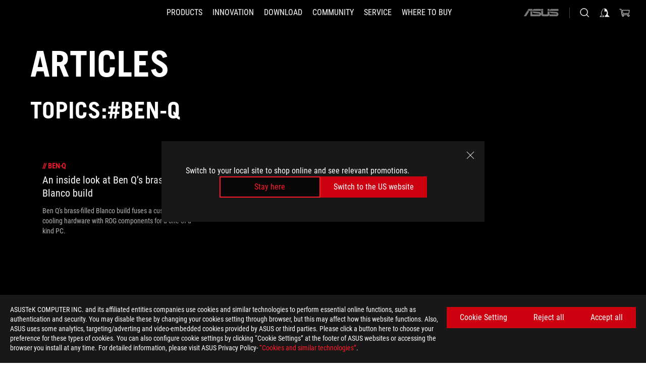

--- FILE ---
content_type: text/html; charset=utf-8
request_url: https://rog.asus.com/in/tag/ben-q/
body_size: 28579
content:
<!doctype html>
<html data-n-head-ssr dir="ltr" lang="en-us" data-n-head="%7B%22dir%22:%7B%22ssr%22:%22ltr%22%7D,%22lang%22:%7B%22ssr%22:%22en-us%22%7D%7D">
  <head >
    <meta data-n-head="ssr" charset="utf-8"><meta data-n-head="ssr" name="viewport" content="width=device-width, initial-scale=1.0"><meta data-n-head="ssr" name="robots" content="index"><meta data-n-head="ssr" data-hid="description" name="description" content="News about the latest ROG gaming hardware, plus tips and guides for optimizing your gaming PC or laptop setup."><meta data-n-head="ssr" data-hid="og:title" property="og:title" content="ASUS India"><meta data-n-head="ssr" data-hid="og:type" property="og:type" content="website"><meta data-n-head="ssr" data-hid="og:site_name" property="og:site_name" content="@ROG"><meta data-n-head="ssr" data-hid="og:description" property="og:description" content="ASUS is one of Fortune magazine’s World’s Most Admired Companies, and is dedicated to creating products for today and tomorrow’s smart life. Our comprehensive portfolio includes Zenbo, ZenFone, ZenBook and a range of IT devices and components, along with AR, VR and IoT. ASUS employs more than 17,000 people worldwide and over 5,500 world-class R&amp;D talents. Driven by innovation and committed to quality, the company won 4,385 awards and earned approximately US$13.3 billion of revenue in 2016.	"><meta data-n-head="ssr" data-hid="og:url" property="og:url" content="https://rog.asus.com/in/tag/ben-q/"><meta data-n-head="ssr" data-hid="og:image" property="og:image" content="https://dlcdnwebimgs.asus.com/gain//websites/IN/Sno/91056.jpg"><meta data-n-head="ssr" data-hid="twitter:title" property="twitter:title" content="ASUS India"><meta data-n-head="ssr" data-hid="twitter:site" property="twitter:site" content="@ROG"><meta data-n-head="ssr" data-hid="twitter:description" property="twitter:description" content="ASUS is one of Fortune magazine’s World’s Most Admired Companies, and is dedicated to creating products for today and tomorrow’s smart life. Our comprehensive portfolio includes Zenbo, ZenFone, ZenBook and a range of IT devices and components, along with AR, VR and IoT. ASUS employs more than 17,000 people worldwide and over 5,500 world-class R&amp;D talents. Driven by innovation and committed to quality, the company won 4,385 awards and earned approximately US$13.3 billion of revenue in 2016."><meta data-n-head="ssr" data-hid="twitter:card" property="twitter:card" content="summary_large_image"><meta data-n-head="ssr" data-hid="twitter:image" property="twitter:image" content="https://dlcdnwebimgs.asus.com/gain//websites/IN/Sno/91062.jpg"><title>#BEN-Q | Articles | ROG - Republic of Gamers｜India | For Those Who Dare</title><link data-n-head="ssr" rel="icon" type="image/x-icon" href="/rog/nuxtStatic/img/favicon.ico"><link data-n-head="ssr" rel="preconnect" href="https://dlcdnwebimgs.asus.com"><link data-n-head="ssr" rel="preconnect" href="https://dlcdnrog.asus.com"><link data-n-head="ssr" rel="preconnect" href="https://asus-brand-assistant.asus.com"><link data-n-head="ssr" rel="preconnect" href="https://dlcdnimgs.asus.com"><link data-n-head="ssr" rel="stylesheet" href="/rog/nuxtStatic/css/fontHQ.css"><link data-n-head="ssr" rel="stylesheet" href="https://dlcdnimgs.asus.com/vendor/cookie-banner/css/alert-info_rog.css" type="text/css"><link data-n-head="ssr" rel="stylesheet" href="https://dlcdnimgs.asus.com/vendor/location-reminder/css/locationreminder_rog.css" type="text/css"><link data-n-head="ssr" rel="canonical" href="https://rog.asus.com/in/tag/ben-q/"><script data-n-head="ssr" type="text/javascript" src="https://dlcdnrog.asus.com/rog/js/jquery-1.12.4.min.js"></script><script data-n-head="ssr" type="text/javascript">window.AsusAPIConfig = {
          system: "rog",
          websitePath: 'in',
          theme: "rog",
          campaignId: "3f8bcb17-b07f-4992-bcf7-72cdfcf704f9",
          zIndex: 11900,
        }; </script><script data-n-head="ssr" src="https://asus.oriserve.com/chatbot-rog/static/js/asusrogProd.js" defer></script><script data-n-head="ssr" type="text/javascript">(function (w, d, s, l, i) {
          w[l] = w[l] || [];
          w[l].push({'gtm.start': new Date().getTime(), event: 'gtm.js' });
          var f = d.getElementsByTagName(s)[0],
          j = d.createElement(s),
          dl = l != "dataLayer" ? "&l=" + l : "";
          j.defer = true;
          j.src = "https://www.googletagmanager.com/gtm.js?id=" + i + dl;
          f.parentNode.insertBefore(j, f);
          })(window, document, "script", "dataLayer", "GTM-NJRLM8");
          </script><script data-n-head="nuxt-jsonld" data-hid="nuxt-jsonld-447fb201" type="application/ld+json">[{"@context":"http://schema.org","@type":"Corporation","name":"Articles | ROG - Republic of Gamers｜India | For Those Who Dare","url":"https://rog.asus.com/in/tag/ben-q/","description":"ASUS is one of Fortune magazine’s World’s Most Admired Companies, and is dedicated to creating products for today and tomorrow’s smart life. Our comprehensive portfolio includes Zenbo, ZenFone, ZenBook and a range of IT devices and components, along with AR, VR and IoT. ASUS employs more than 17,000 people worldwide and over 5,500 world-class R&D talents. Driven by innovation and committed to quality, the company won 4,385 awards and earned approximately US$13.3 billion of revenue in 2016.\t","mainEntity":{"@type":"ItemList","itemListElement":[{"@type":"Article","url":"https://rog.asus.com/in/articles/pc-mods/a-look-at-ben-qs-brass-filled-custom-blanco-build/","headline":"An inside look at Ben Q’s brass-filled Blanco build","image":"https://dlcdnrog.asus.com/rog/media/1564633323982.webp"}]}},{"@context":"http://schema.org","@type":"BreadcrumbList","itemListElement":[{"@type":"ListItem","position":1,"name":"BEN Q","item":"https://rog.asus.com/in/tag/ben-q/"}]}]</script><link rel="stylesheet" href="/_nuxt/b63d001220927.css"><link rel="stylesheet" href="/_nuxt/466cf01220927.css"><link rel="stylesheet" href="/_nuxt/6756901220927.css"><link rel="stylesheet" href="/_nuxt/94d3f01220927.css"><link rel="stylesheet" href="/_nuxt/08ed801220927.css"><link rel="stylesheet" href="/_nuxt/0aa0401220927.css"><link rel="stylesheet" href="/_nuxt/8fac401220927.css"><link rel="stylesheet" href="/_nuxt/9fcc201220927.css"><link rel="stylesheet" href="/_nuxt/c252b01220927.css">
  </head>
  <body id="rogProduct" data-n-head="%7B%22id%22:%7B%22ssr%22:%22rogProduct%22%7D%7D">
    <div data-server-rendered="true" id="__nuxt"><div class="PageLoading__loadingContainer__LnxUq PageLoading__isLeave__YZea2"><i class="PageLoading__loadingIcon__Rr9iJ"></i></div><div id="__layout"><div id="defaultWrapper" data-dirtype="ltr" class="rogApp in default__defaultWrapper__ku4fA"><noscript><iframe src="//www.googletagmanager.com/ns.html?id=GTM-NJRLM8" height="0" width="0" style="display:none;visibility:hidden"></iframe></noscript> <div><div dir="ltr" class="newHeader Header__headerWrapper__4ipKk Header__upscrolled__V-ogp Header__noSticky__kZaPC"><div class="Header__headerContainer__-AktX"><header aria-label="rog header" class="robotoFont Header__header__iNAJ6"><a aria-label="ROG - Republic of Gamers" href="/" id="rogLogo" class="Header__rogLogo__LY-pL"><div class="Header__rogLogoIcon__SUCq+"><svg xmlns="http://www.w3.org/2000/svg" viewBox="0 0 200 37" svg-inline role="presentation" focusable="false"><path d="M22.2 29.1c.8.5 1.6 1 2.4 1.4 8.6 3.8 21.3 6.1 23.7 5.3C55 33.6 62.5 19.5 64.8 13c0 0-7 2.8-14.1 6.1-5.9 2.8-12.4 6-12.4 6l16.5-5s-4.4 10.4-10.2 11.6c-5.8 1.2-16-2.9-16-2.9.8-.7 11.6-8.6 36.8-18.9 1.1-.8 1.8-2.1 2-3.4-5.8.6-11.4 2.3-16.7 4.8-10.6 5-28.5 17.8-28.5 17.8zM3.8 24c1.8 2.3 9.2 4.2 10.2 4.4-4.6-3.2-14-12-14-12 1 2.7 2.3 5.2 3.8 7.6z"></path><path d="M25.6 22.9C30.5 19.3 47.9 4.6 64.7.6c0 0-8.8-1.4-21.3 2.5-4.5 1.4-11 7.7-23.1 19.4-1.6.9-7.5-2.5-10.9-4.1 0 0 5.6 8.9 7.6 11.5 3 4.1 8.5 6.5 8.5 6.5-.5-.5-4.3-4.5-5.4-6.8-.7-1.1.1-2.7 5.5-6.7zM127.9 6.8h-3v8.9h-5.6V6.8h-3v10.4h11.6zM152.9 15.6h-7.5V6.8h-3.1v10.4h9.2zM154.2 6.8h3.1v10.4h-3.1zM191.7 8.3h6.9l1.4-1.5h-11.4v10.4h3.1v-5.1h6.7l1.2-1.6h-7.9zM106.6 13.8h8.3V7.6c0-.4-.3-.8-.7-.8h-10.7v10.3h3.1v-3.3zm0-5.5h5c.1 0 .3 0 .3.5v3.5h-5.3v-4zM140.7 10.8h-.9v-3c0-.6-.3-1-.8-1h-9.7v10.4h11.3l.1-6.4zm-3.1 4.8h-5.2v-3.3h5.2v3.3zm0-4.8h-5.2V8.3h4.9c.3 0 .3.4.3.5v2zM100.5 8.3l1.6-1.5H90.5v10.3h11.6l-1.6-1.5h-6.9v-2.8h7.8v-1.7h-7.8V8.3zM162 8.3h7l1.5-1.5h-11.6v10.3H169l1.5-1.5H162zM154 24.5l1.3-1.5h-11.8v5.6h8.5v3.1h-8.9l1.9 1.6h10.2V27h-8.6v-2.5zM100.6 23h-11v10.3h3.1v-4.4h5.5v4.4h3.1v-9.4c.1-.4-.2-.8-.7-.9zm-2.4 4.4h-5.4v-2.9h5.1c.3 0 .3.3.3.5v2.4zM127.2 24.5l1.6-1.5h-11.7v10.3h11.7l-1.6-1.5h-7V29h7.9v-1.7h-7.9v-2.8zM86.4 24.6L88 23H75.8v10.3h11.8v-5.6h-3.1v4.1H79v-7.2zM103 23v10.4h3.2v-6l3 2.1 3.1-2.1v6h3.1V23l-6.2 4.1zM141.8 28.9v-5c0-.5-.3-1-.8-1h-11.2v10.4h3.1v-8.8h5.4c.3 0 .3.3.3.5v2h-5.1l5.6 6.3h3.7l-3.9-4.4h2.9zM88.7 14.1V7.8c0-.5 0-1-.6-1H75.8V14l3.2 3.5V8.3h6c.4 0 .5.1.5.5v3.3h-5.3l8.5 8.9v-3.5L85.5 14h3.2zM186.1 6.8h-10.5v7.5l2.5 2.9h8.7V7.6c0-.4-.3-.8-.7-.8zm-2.4 8.8h-3.3l-1.7-2V8.3h5v7.3z"></path></svg></div></a> <div class="Header__accessibility__Wa+tY"><div class="orb-skip-links"><span>Accessibility links</span> <ul><li><a href="#rogContent" aria-label="Skip to content">Skip to content</a></li> <li><a aria-label="Accessibility Help" href="https://www.asus.com/us/content/Accessibility-Policy/">Accessibility Help</a></li> <li><a href="#rogMenu" aria-label="Skip to Menu">Skip to Menu</a></li> <li><a href="#rogFooter" aria-label="ASUS Footer">ASUS Footer</a></li></ul></div></div> <nav class="Header__headerNav__9MLbL"><div aria-label="Menu" role="button" tabindex="0" class="Header__headerBurger__sqASp"><span class="Header__rogBurger__di8FM"><svg width="24" height="24" viewBox="0 0 24 24" fill="none" xmlns="http://www.w3.org/2000/svg" svg-inline alt="close" role="presentation" focusable="false"><path fill-rule="evenodd" clip-rule="evenodd" d="M20 6H4v1h16V6zm0 5.5H4v1h16v-1zM4 17h16v1H4v-1z" fill="#fff"></path></svg></span></div> <div class="mobileMenu Header__headerMenu__lncT7"><!----> <ul aria-hidden="true" class="Header__userListMobile__Xz0G0"><li class="Header__userMobileListTitle__HY03J"><svg xmlns="http://www.w3.org/2000/svg" data-name="圖層 1" viewBox="0 0 32 32" role="button" aria-label="go back" svg-inline alt="left" focusable="false"><path d="M8.93 13.77L22.94 0v6.7l-9.18 8.94 9.18 9.66V32L8.93 17.51l-1.87-1.87 1.87-1.87z"></path></svg> <p>USER</p></li> <!----> <li><ul role="list" class="Header__accountLinkSection__-4tgi"><li role="none" style="display:;"><a aria-label="My ROG Elite Rewards" href="https://rog.asus.com/elite/">
                    My ROG Elite Rewards
                  </a> <!----></li><li role="none" style="display:;"><a aria-label="My Account" href="https://account.asus.com/overview.aspx?login_background=general_black">
                    My Account
                  </a> <!----></li><li role="none" style="display:;"><a aria-label="View My Order" href="https://in.store.asus.com/rog/sales/guest/form/">
                    View My Order
                  </a> <!----></li><li role="none" style="display:;"><a aria-label="My Wishlist" href="https://in.store.asus.com/rog/wishlist">
                    My Wishlist
                  </a> <!----></li><li role="none" style="display:;"><a aria-label="Shopping FAQs" href="https://in.store.asus.com/rog/shopping-faqs">
                    Shopping FAQs
                  </a> <!----></li> <!----></ul></li></ul> <ol role="list" class="headerMenuList Header__headerMenuList__jpBKd"><li role="listitem" class="headerItem Header__menuList__61wq5"><div tabindex="0" aria-haspopup="true" id="rogMenu" class="Header__menuItem__yvKxM firstMenuItem"><span class="menuItem">Products</span> <div class="Header__isMobileArrow__8hwJn"><svg width="16" height="16" viewBox="0 0 16 16" fill="none" xmlns="http://www.w3.org/2000/svg" svg-inline role="none" alt="right" focusable="false"><path d="M12.733 8l-6.666 6.667H3.333L10 8 3.333 1.333h2.734L12.733 8z" fill="#181818"></path></svg></div></div> <!----></li><li role="listitem" class="headerItem Header__menuList__61wq5"><div tabindex="0" aria-haspopup="true" id="rogMenu1" class="Header__menuItem__yvKxM"><span class="menuItem">Innovation</span> <div class="Header__isMobileArrow__8hwJn"><svg width="16" height="16" viewBox="0 0 16 16" fill="none" xmlns="http://www.w3.org/2000/svg" svg-inline role="none" alt="right" focusable="false"><path d="M12.733 8l-6.666 6.667H3.333L10 8 3.333 1.333h2.734L12.733 8z" fill="#181818"></path></svg></div></div> <!----></li><li role="listitem" class="headerItem Header__menuList__61wq5"><div tabindex="0" aria-haspopup="true" id="rogMenu2" class="Header__menuItem__yvKxM"><span class="menuItem">Download</span> <div class="Header__isMobileArrow__8hwJn"><svg width="16" height="16" viewBox="0 0 16 16" fill="none" xmlns="http://www.w3.org/2000/svg" svg-inline role="none" alt="right" focusable="false"><path d="M12.733 8l-6.666 6.667H3.333L10 8 3.333 1.333h2.734L12.733 8z" fill="#181818"></path></svg></div></div> <!----></li><li role="listitem" class="headerItem Header__menuList__61wq5"><div tabindex="0" aria-haspopup="true" id="rogMenu3" class="Header__menuItem__yvKxM"><span class="menuItem">Community</span> <div class="Header__isMobileArrow__8hwJn"><svg width="16" height="16" viewBox="0 0 16 16" fill="none" xmlns="http://www.w3.org/2000/svg" svg-inline role="none" alt="right" focusable="false"><path d="M12.733 8l-6.666 6.667H3.333L10 8 3.333 1.333h2.734L12.733 8z" fill="#181818"></path></svg></div></div> <!----></li><li role="listitem" class="headerItem Header__menuList__61wq5"><div tabindex="0" aria-haspopup="true" id="rogMenu4" class="Header__menuItem__yvKxM"><span class="menuItem">Service</span> <div class="Header__isMobileArrow__8hwJn"><svg width="16" height="16" viewBox="0 0 16 16" fill="none" xmlns="http://www.w3.org/2000/svg" svg-inline role="none" alt="right" focusable="false"><path d="M12.733 8l-6.666 6.667H3.333L10 8 3.333 1.333h2.734L12.733 8z" fill="#181818"></path></svg></div></div> <!----></li><li role="listitem" class="headerItem Header__menuList__61wq5"><div tabindex="0" aria-haspopup="true" id="rogMenu5" class="Header__menuItem__yvKxM"><span class="menuItem">Where to buy</span> <div class="Header__isMobileArrow__8hwJn"><svg width="16" height="16" viewBox="0 0 16 16" fill="none" xmlns="http://www.w3.org/2000/svg" svg-inline role="none" alt="right" focusable="false"><path d="M12.733 8l-6.666 6.667H3.333L10 8 3.333 1.333h2.734L12.733 8z" fill="#181818"></path></svg></div></div> <!----></li> <li role="listitem"><a aria-label="ASUS" href="https://www.asus.com/in/" class="Header__mobileAsusLogo__UzZfj"><svg xmlns="http://www.w3.org/2000/svg" width="71.418" height="15.556" viewBox="0 0 71.418 15.556" svg-inline alt="asus" role="presentation" focusable="false"><g data-name="组件 69 – 1"><path fill="#797979" stroke="rgba(0,0,0,0)" stroke-miterlimit="10" d="M52.803 15.056l.009-3.84h13.593a1.609 1.609 0 00.649-.183.818.818 0 00.256-.578c0-.737-.613-.769-.921-.785l-9.882-.815A4.615 4.615 0 0154.3 7.812a3.758 3.758 0 01-1.271-2.052s12.766.746 14.184.877a4.359 4.359 0 013.618 3.351 6.077 6.077 0 01-.022 1.57 4.233 4.233 0 01-4.008 3.5zm-12.767-.017l-.354-.025a4.216 4.216 0 01-3.621-3.534v-.609a5.825 5.825 0 01-.077.656 4.261 4.261 0 01-3.52 3.5h-18.3v-9.8l3.8.276v5.738h13.688a.768.768 0 00.807-.74c.007-.738-.562-.814-.864-.828 0 0-9.444-.774-9.782-.806a4.988 4.988 0 01-2.284-1.074 3.976 3.976 0 01-1.2-2.258s12.694 1 14.119 1.129c2.392.221 3.494 2.753 3.59 3.327 0 0 .008.059.015.164V4.642l3.881.278v5.078a1.23 1.23 0 001.119 1.273h6.6a1.264 1.264 0 001.267-1.285v-4.46l3.843.227v5.358c0 3.627-3.817 3.931-3.817 3.931zM.918 15.021L7.651 4.597l4.341.458-6.472 9.966zM52.803 4.363v-.311a5.491 5.491 0 01.973-2A4.27 4.27 0 0156.918.5h14v3.866zm-3.937 0V.519h3.909v3.844zm-12.844 0V.519h3.912v3.844zm-28.216 0s1.589-2.59 1.983-3.1a1.682 1.682 0 011.4-.738h6.946v3.527a5.5 5.5 0 01.977-2A4.252 4.252 0 0122.253.496h13.086v3.863z" data-name="联合 1"></path></g></svg></a></li></ol> <!----></div></nav> <div class="Header__iconBlock__WQh2q"><div class="Header__asusLogo__I7sul"><a aria-label="ASUS" href="https://www.asus.com/in/"><svg xmlns="http://www.w3.org/2000/svg" width="71.418" height="15.556" viewBox="0 0 71.418 15.556" svg-inline alt="asus" role="none" focusable="false"><g data-name="组件 69 – 1"><path fill="#797979" stroke="rgba(0,0,0,0)" stroke-miterlimit="10" d="M52.803 15.056l.009-3.84h13.593a1.609 1.609 0 00.649-.183.818.818 0 00.256-.578c0-.737-.613-.769-.921-.785l-9.882-.815A4.615 4.615 0 0154.3 7.812a3.758 3.758 0 01-1.271-2.052s12.766.746 14.184.877a4.359 4.359 0 013.618 3.351 6.077 6.077 0 01-.022 1.57 4.233 4.233 0 01-4.008 3.5zm-12.767-.017l-.354-.025a4.216 4.216 0 01-3.621-3.534v-.609a5.825 5.825 0 01-.077.656 4.261 4.261 0 01-3.52 3.5h-18.3v-9.8l3.8.276v5.738h13.688a.768.768 0 00.807-.74c.007-.738-.562-.814-.864-.828 0 0-9.444-.774-9.782-.806a4.988 4.988 0 01-2.284-1.074 3.976 3.976 0 01-1.2-2.258s12.694 1 14.119 1.129c2.392.221 3.494 2.753 3.59 3.327 0 0 .008.059.015.164V4.642l3.881.278v5.078a1.23 1.23 0 001.119 1.273h6.6a1.264 1.264 0 001.267-1.285v-4.46l3.843.227v5.358c0 3.627-3.817 3.931-3.817 3.931zM.918 15.021L7.651 4.597l4.341.458-6.472 9.966zM52.803 4.363v-.311a5.491 5.491 0 01.973-2A4.27 4.27 0 0156.918.5h14v3.866zm-3.937 0V.519h3.909v3.844zm-12.844 0V.519h3.912v3.844zm-28.216 0s1.589-2.59 1.983-3.1a1.682 1.682 0 011.4-.738h6.946v3.527a5.5 5.5 0 01.977-2A4.252 4.252 0 0122.253.496h13.086v3.863z" data-name="联合 1"></path></g></svg> <span class="sr-only">ASUS home logo</span></a></div> <button id="searchButton" tabindex="0" aria-haspopup="true" aria-label="Search, type and press enter to search" class="searchButton Header__searchButton__NyfWa" style="display:;"><svg width="24" height="24" viewBox="0 0 24 24" fill="none" xmlns="http://www.w3.org/2000/svg" role="none" svg-inline alt="search" focusable="false"><g clip-path="url(#clip0_928_570)"><path fill-rule="evenodd" clip-rule="evenodd" d="M16.045 16.645a7.5 7.5 0 11.707-.707l4.254 4.254-.707.707-4.254-4.254zm-.342-1.049A6.5 6.5 0 106.51 6.404a6.5 6.5 0 009.193 9.192z" fill="#fff"></path></g><defs><clipPath id="clip0_928_570"><path fill="#fff" d="M0 0h24v24H0z"></path></clipPath></defs></svg></button> <!----> <div class="headerPersonalBlock__personalWrapper__N2xAS"><button id="personMenuButton" aria-haspopup="true" aria-controls="personMenu" type="button" aria-label="Account Manager byundefined" tabindex="0" class="userButton headerPersonalBlock__accountButton__y2X2l headerPersonalBlock__isLogin__zviqO"><svg width="24" height="24" viewBox="0 0 24 24" fill="none" xmlns="http://www.w3.org/2000/svg" svg-inline alt="user" role="presentation" focusable="false" class="svg-icon"><path d="M12.613 18.28v2.1H22l-4.009-4.009.7-3.982v-.1c-.484-1.44-2.1-6.195-2.783-6.846a18.386 18.386 0 00-3.701-1.874L12 3.5l-.17.069A18.393 18.393 0 008.13 5.443c-.69.651-2.89 5.848-3.32 6.88l-.063.139 1.235 3.939L2 20.383h8.886V18.53l-2.873-1.718-.442.739 2.448 1.452v.507H4.094l2.795-3.123-1.215-4.121a50.59 50.59 0 012.97-6.447 15.671 15.671 0 013.107-1.614V10.304l3.332-.868c.633.85 1.17 1.766 1.6 2.733l-1.587 4.425-2.483 1.686z" fill="#F7F7F7"></path></svg> <img aria-hidden="" src="" alt="user" style="display:none;"></button> <!----></div> <div class="MiniCart__bagWrapper__gKdgC"><button aria-label="0 items in shopping cart" tabindex="0" aria-haspopup="true" class="bagButton MiniCart__bagButton__21a47"><svg width="24" height="24" viewBox="0 0 24 24" fill="none" xmlns="http://www.w3.org/2000/svg" svg-inline alt="bag" role="presentation" focusable="false" class="svg-icon"><path fill-rule="evenodd" clip-rule="evenodd" d="M4.22 5.79l1.57 11.06h.806A2.078 2.078 0 008.38 20a2.078 2.078 0 001.783-3.153l7.428-.006A2.078 2.078 0 0019.37 20c1.149 0 2.079-.93 2.079-2.08 0-1.113-.871-2.02-1.97-2.077v-.003h-.124l-10.787.008a2.114 2.114 0 00-.381 0l-1.528.002L5.09 4.79H1.5v1h2.72zm14.07 12.13c0-.597.485-1.075 1.071-1.08h.017a1.075 1.075 0 011.072 1.08c0 .6-.48 1.08-1.08 1.08-.6 0-1.08-.48-1.08-1.08zM8.247 16.848h.266c.536.065.947.517.947 1.072 0 .6-.48 1.08-1.08 1.08-.6 0-1.08-.48-1.08-1.08 0-.554.418-1.006.947-1.072zM19.56 13.24l.77-5.37H7.89l.77 5.37h10.9zM6.74 6.87h14.73l-1.05 7.37H7.79L6.74 6.87z" fill="#F2F2F2"></path></svg> <!----></button> <div class="bagDropdownMenu MiniCart__bagDropdownMenu__nOEHD MiniCart__desktopBagDropdownMenu__EsRdY" style="left:auto;right:-20px;"><button aria-label="close button" tabindex="0" type="button" class="MiniCart__closeButton__U43ii"><svg width="24" height="24" viewBox="0 0 24 24" fill="none" xmlns="http://www.w3.org/2000/svg" svg-inline alt="close" role="presentation" focusable="false"><path fill-rule="evenodd" clip-rule="evenodd" d="M4.647 5.353l.707-.707L12 11.293l6.646-6.647.708.707L12.708 12l6.647 6.647-.708.707-6.646-6.647-6.647 6.647-.707-.707L11.293 12 4.647 5.353z" fill="#181818"></path></svg></button> <div class="MiniCart__emptyText__luCEA"><p class="MiniCart__title__+qNaA">Your Bag is empty.</p> <!----></div></div> <div class="bagDropdownMenu MiniCart__bagDropdownMenu__nOEHD MiniCart__mobileBagDropdownMenu__DVJE2" style="left:auto;right:-20px;"><button aria-label="close button" tabindex="0" type="button" class="MiniCart__closeButton__U43ii"><svg xmlns="http://www.w3.org/2000/svg" data-name="圖層 1" viewBox="0 0 32 32" svg-inline alt="close" role="presentation" focusable="false"><path d="M28 5.41L26.59 4 16 14.59 5.41 4 4 5.41 14.59 16 4 26.59 5.41 28 16 17.41 26.59 28 28 26.59 17.41 16 28 5.41z"></path></svg></button> <div class="MiniCart__emptyText__luCEA"><p class="MiniCart__title__+qNaA">Your Bag is empty.</p> <p><a href="">  </a></p></div></div></div></div></header> <!----></div></div></div> <main class="layout"><div class="Article__articlePage__2YebO"><div class="Article__articleTitleContent__obHfm Article__tag__iJy8G"><!----> <h2 class="twTradegothicltproFont Article__articleTitle__YbTNW">Articles</h2></div> <div class="Article__articleTwoContent__21fVU"><!----> <!----> <h1 class="twTradegothicltproFont Article__articleTagTitle__OJ6Nx Article__tag__iJy8G">Topics:#ben-q</h1> <div class="Article__articleTopWrapper__lhr4n"><!----> <!----></div></div> <!----> <!----> <div class="Article__articleWrapper__kwsyZ"><div class="ArticleItem__articleItem__+Qu30"><a href="https://rog.asus.com/in/articles/pc-mods/a-look-at-ben-qs-brass-filled-custom-blanco-build/"><div class="ArticleItem__photo__0fHHU"><img src="https://dlcdnrog.asus.com/rog/media/1564633323982.webp" alt="An inside look at Ben Q’s brass-filled Blanco build"></div> <div class="ArticleItem__category__7uNGt"><span>//</span> <span>ben-q</span></div> <div class="ArticleItem__title__CTnaw"><h2>An inside look at Ben Q’s brass-filled Blanco build</h2></div> <div class="ArticleItem__description__2SON7"><p>Ben Q's brass-filled Blanco build fuses a custom case and cooling hardware with ROG components for a one-of-a-kind PC. </p></div></a> <div class="ArticleItem__corner1__E6M+k"></div> <div class="ArticleItem__corner2__1Ptg0"></div> <div class="ArticleItem__corner3__-Ui4U"></div> <div class="ArticleItem__corner4__ToK2s"></div></div></div> <!----> <!----> <!----></div></main> <div><footer dir="ltr" class="footer newFooter Footer__footerContainer__4paCr"><div class="Footer__footerContent__8f6dw"><div class="Footer__footerTopContent__vP++P" style="display:;"><div aria-label="breadcrumbs" role="navigation" class="Breadcrumb__breadcrumbContainer__1YPg6"><ul class="Breadcrumb__breadcrumbList__qVeH2"><li class="Breadcrumb__breadcrumbHomeList__7VIjI Breadcrumb__breadcrumbItem__JOFwJ" style="display:;"><p class="Breadcrumb__homeLinkIcon__HXqz1"><a aria-label="HomePage" href="https://rog.asus.com/in/" aria-current="false"><svg width="32" height="18" viewBox="0 0 32 18" fill="none" xmlns="http://www.w3.org/2000/svg" svg-inline role="presentation" focusable="false"><path fill-rule="evenodd" clip-rule="evenodd" d="M12.143 11.094c-2.552 1.888-2.936 2.676-2.627 3.273a20.501 20.501 0 002.58 3.2v.023a11.358 11.358 0 01-4.046-3.097c-.935-1.264-3.596-5.474-3.596-5.474.297.142.634.314.992.495 1.573.799 3.54 1.796 4.173 1.443 5.736-5.593 8.835-8.558 10.954-9.222C26.517-.139 30.677.54 30.677.54 23.67 2.194 16.384 7.825 13.19 10.294c-.425.328-.777.6-1.046.8zm-.445 3.575a8.9 8.9 0 01-1.158-.645s8.482-6.043 13.5-8.429A24.683 24.683 0 0132 3.292a2.404 2.404 0 01-.949 1.622h-.047c-11.95 4.874-16.992 8.657-17.395 8.966 0 .007 4.862 1.918 7.59 1.37 2.727-.547 4.824-5.469 4.824-5.469l1.758-.54-9.578 2.893.525-.266.033-.011c.797-.409 2.504-1.253 5.313-2.567 3.348-1.575 6.669-2.893 6.669-2.893-1.11 3.083-4.653 9.767-7.789 10.791-1.167.375-7.158-.72-11.256-2.519zm7.03-2.8l.009-.005-.142.052.133-.048zm9.975-6.217zM1.812 11.596A17.537 17.537 0 010 7.996s4.478 4.178 6.662 5.703l-.059-.028c-.484-.112-3.928-.956-4.791-2.075z" fill="#B3B3B3"></path></svg></a></p></li> <li><ul class="Breadcrumb__breadcrumbSubList__Mwlb7"><li style="display:;"><p><a aria-label="Gaming  Ben Q" href="https://rog.asus.com/in/tag/ben-q/" aria-current="false"><span>Gaming  Ben Q</span></a></p></li> <!----></ul></li></ul></div></div> <div class="Footer__footerPayMentContent__XPHka Footer__noPayMent__pCsRR"><!----> <div class="Footer__crmWrapper__YQPB5"><label for>Get the latest deals and more</label> <div class="Footer__crmInputWrapper__CwI5O"><span class="Footer__measureSpan__CYOrq">
            Enter email address
          </span> <input type="email" placeholder="Enter email address" value="" class="Footer__crmInput__9HXwz"> <div class="Footer__crmButton__tkSOw"><div class="ButtonRed__redFullButton__0lMzl"><div role="button" tabindex="0" class="btn ButtonRed__btnRed__SXGza ButtonRed__isFull__6Glcz ButtonRed__maxWidth__D1j8R ButtonRed__isCrmButton__-qqmC"><div class="buttonClick ButtonRed__inner__U++OE"><span class="buttonClick"><!----> <!---->
          Sign up
        </span></div> <div class="buttonClick ButtonRed__hoverColor__0DIt8"></div></div></div></div></div> <p class="Footer__warnText__A96XK"><svg width="12" height="12" viewBox="0 0 12 12" fill="none" xmlns="http://www.w3.org/2000/svg" svg-inline alt="warn" role="presentation" focusable="false" class="icon"><path d="M6 0a6 6 0 110 12A6 6 0 016 0z" fill="#000"></path><path d="M6 0a6 6 0 106 6 6.018 6.018 0 00-6-6zm.692 9H5.308V7.846h1.384V9zm0-2.538H5.308V2.769h1.384v3.693z" fill="#FA5C00"></path></svg>

        Please enter a valid email address.</p></div></div> <div class="Footer__siteMap__NF2ry"><div class="Footer__siteLeftContent__lMlV3"><ul role="list" class="Footer__footerLinks__p1J6O"><li role="listitem" class="Footer__footerLink__jWbYC"><a id="rogFooter" target="_blank" rel="noopener noreferrer" class="Footer__footerItemName__DEwd0 firstFooterItem">About ROG</a></li><li role="listitem" class="Footer__footerLink__jWbYC"><a id="rogFooter1" target="_blank" rel="noopener noreferrer" class="Footer__footerItemName__DEwd0">Product Guide</a></li><li role="listitem" class="Footer__footerLink__jWbYC"><a id="rogFooter2" target="_blank" rel="noopener noreferrer" class="Footer__footerItemName__DEwd0">Store Locator</a></li><li role="listitem" class="Footer__footerLink__jWbYC"><a id="rogFooter3" target="_blank" rel="noopener noreferrer" class="Footer__footerItemName__DEwd0">Support</a></li><li role="listitem" class="Footer__footerLink__jWbYC"><a id="rogFooter4" target="_blank" rel="noopener noreferrer" class="Footer__footerItemName__DEwd0">NEWSROOM</a></li><li role="listitem" class="Footer__footerLink__jWbYC"><a id="rogFooter5" target="_self" rel="" class="Footer__footerItemName__DEwd0">4A guarantee</a></li></ul> <ul role="tree" aria-label="socialMedia" class="Footer__socialList__nGDiB"><li role="treeitem" class="Footer__socialLink__MRz8L"><a href="https://www.facebook.com/ASUSROGInd/" class="Footer__socialItem__sqbj-"><svg width="24" height="24" viewBox="0 0 24 24" fill="none" xmlns="http://www.w3.org/2000/svg" svg-inline alt="facebook" role="presentation" focusable="false"><path d="M12 1C5.925 1 1 5.925 1 12c0 5.158 3.552 9.487 8.343 10.676V15.36H7.075V12h2.268V10.55c0-3.744 1.694-5.479 5.37-5.479.697 0 1.9.137 2.391.273v3.047c-.26-.027-.71-.04-1.27-.04-1.804 0-2.501.683-2.501 2.459V12h3.593l-.617 3.361h-2.976v7.558C18.78 22.261 23 17.624 23 11.999 23 5.926 18.075 1 12 1z" fill="#B3B3B3"></path></svg> <!----> <!----> <!----> <!----> <!----> <!----> <!----> <!----> <!----> <!----> <!----> <span class="sr-only">facebook</span></a></li><li role="treeitem" class="Footer__socialLink__MRz8L"><a href="https://in.rog.gg/rog_youtube" class="Footer__socialItem__sqbj-"><!----> <!----> <!----> <svg width="24" height="24" viewBox="0 0 24 24" fill="none" xmlns="http://www.w3.org/2000/svg" svg-inline alt="youtube" role="presentation" focusable="false"><path d="M22.78 8.339s-.214-1.517-.876-2.183c-.838-.877-1.774-.881-2.204-.933C16.623 5 12.004 5 12.004 5h-.008s-4.62 0-7.696.223c-.43.052-1.366.056-2.204.933-.662.666-.873 2.183-.873 2.183S1 10.122 1 11.9v1.667c0 1.779.22 3.562.22 3.562s.214 1.517.871 2.183c.838.877 1.938.846 2.428.94 1.762.169 7.481.22 7.481.22s4.623-.008 7.7-.228c.43-.051 1.366-.056 2.204-.932.662-.666.877-2.183.877-2.183S23 15.351 23 13.568v-1.667c0-1.78-.22-3.562-.22-3.562zM9.728 15.592V9.409l5.942 3.102-5.942 3.08z" fill="#B3B3B3"></path></svg> <!----> <!----> <!----> <!----> <!----> <!----> <!----> <!----> <span class="sr-only">youtube</span></a></li><li role="treeitem" class="Footer__socialLink__MRz8L"><a href="https://twitter.com/ASUS_ROG_IN" class="Footer__socialItem__sqbj-"><!----> <svg width="24" height="24" viewBox="0 0 24 24" fill="none" xmlns="http://www.w3.org/2000/svg" svg-inline alt="twitter" role="presentation" focusable="false"><path d="M17.751 3.46h3.067l-6.7 7.658L22 21.538h-6.172l-4.833-6.32-5.531 6.32h-3.07l7.167-8.19L2 3.46h6.328l4.37 5.777L17.75 3.46zm-1.076 16.243h1.7L7.404 5.199H5.58l11.094 14.504z" fill="#B3B3B3"></path></svg> <!----> <!----> <!----> <!----> <!----> <!----> <!----> <!----> <!----> <!----> <span class="sr-only">twitter</span></a></li><li role="treeitem" class="Footer__socialLink__MRz8L"><a href="https://www.instagram.com/asusrog.in/" class="Footer__socialItem__sqbj-"><!----> <!----> <svg width="24" height="24" viewBox="0 0 24 24" fill="none" xmlns="http://www.w3.org/2000/svg" svg-inline alt="instagram" role="presentation" focusable="false"><path d="M12.172 4.3c2.672 0 2.989.012 4.04.059.977.043 1.504.207 1.856.344.464.18.8.398 1.148.746.352.351.567.684.746 1.148.137.352.301.883.344 1.856.047 1.055.059 1.372.059 4.04 0 2.673-.012 2.989-.059 4.04-.043.977-.207 1.504-.344 1.856-.18.465-.398.8-.746 1.149a3.076 3.076 0 01-1.148.746c-.352.137-.883.3-1.856.344-1.055.046-1.372.058-4.04.058-2.673 0-2.989-.012-4.04-.058-.977-.043-1.504-.207-1.856-.344-.465-.18-.8-.399-1.148-.746a3.076 3.076 0 01-.747-1.15c-.136-.35-.3-.882-.344-1.855-.046-1.055-.058-1.371-.058-4.04 0-2.672.012-2.989.058-4.04.043-.976.208-1.504.344-1.856.18-.464.399-.8.747-1.148a3.076 3.076 0 011.148-.746c.352-.137.883-.301 1.856-.344 1.051-.047 1.367-.059 4.04-.059zm0-1.801c-2.716 0-3.055.012-4.122.059-1.063.047-1.793.218-2.426.465A4.882 4.882 0 003.85 4.179a4.9 4.9 0 00-1.157 1.77c-.246.637-.418 1.363-.464 2.426-.047 1.07-.06 1.41-.06 4.126 0 2.715.013 3.055.06 4.122.046 1.063.218 1.793.464 2.426.258.66.598 1.22 1.157 1.774a4.89 4.89 0 001.77 1.152c.637.247 1.363.418 2.426.465 1.067.047 1.407.059 4.122.059s3.055-.012 4.122-.059c1.063-.047 1.793-.218 2.426-.465a4.89 4.89 0 001.77-1.152 4.89 4.89 0 001.153-1.77c.246-.637.418-1.364.465-2.426.046-1.067.058-1.407.058-4.122s-.012-3.055-.058-4.122c-.047-1.063-.22-1.793-.465-2.426a4.686 4.686 0 00-1.145-1.778 4.889 4.889 0 00-1.77-1.153c-.637-.246-1.364-.418-2.426-.464-1.07-.051-1.41-.063-4.126-.063z" fill="#B3B3B3"></path><path d="M12.172 7.363a5.139 5.139 0 00-5.138 5.138 5.139 5.139 0 105.138-5.138zm0 8.47a3.333 3.333 0 110-6.666 3.333 3.333 0 010 6.667zM18.712 7.16a1.2 1.2 0 11-2.4 0 1.2 1.2 0 012.4 0z" fill="#B3B3B3"></path></svg> <!----> <!----> <!----> <!----> <!----> <!----> <!----> <!----> <!----> <span class="sr-only">instagram</span></a></li><li role="treeitem" class="Footer__socialLink__MRz8L"><a href="https://wa.link/hyljhf" class="Footer__socialItem__sqbj-"><!----> <!----> <!----> <!----> <!----> <!----> <!----> <!----> <svg width="24" height="24" viewBox="0 0 24 24" fill="none" xmlns="http://www.w3.org/2000/svg" svg-inline alt="whatsapp" role="presentation" focusable="false" class="whatsapp icon"><path fill-rule="evenodd" clip-rule="evenodd" d="M19.004 4.906A9.844 9.844 0 0011.994 2c-5.463 0-9.909 4.445-9.91 9.91a9.89 9.89 0 001.322 4.954L2 22l5.254-1.378a9.898 9.898 0 004.736 1.206h.004c5.462 0 9.908-4.446 9.91-9.91a9.85 9.85 0 00-2.9-7.012zm-7.01 15.248h-.003a8.226 8.226 0 01-4.193-1.148l-.3-.178-3.119.817.832-3.04-.195-.311a8.216 8.216 0 01-1.26-4.384c.002-4.541 3.697-8.236 8.241-8.236 2.2 0 4.268.858 5.824 2.416a8.187 8.187 0 012.41 5.827c-.002 4.542-3.697 8.237-8.237 8.237zm4.518-6.169c-.248-.124-1.465-.722-1.692-.805-.227-.083-.392-.124-.557.124-.165.248-.64.806-.784.97-.145.166-.29.187-.537.063-.247-.124-1.045-.386-1.991-1.23-.736-.656-1.233-1.467-1.378-1.715-.144-.248-.015-.382.109-.505.11-.111.247-.29.371-.434.124-.144.165-.248.248-.413.082-.165.041-.31-.02-.434-.063-.124-.558-1.342-.764-1.838-.201-.483-.406-.417-.557-.425-.145-.008-.31-.009-.475-.009a.91.91 0 00-.66.31c-.228.248-.867.847-.867 2.066 0 1.218.887 2.396 1.01 2.561.125.166 1.747 2.667 4.231 3.74a14.2 14.2 0 001.412.521c.593.19 1.133.163 1.56.099.475-.072 1.465-.6 1.67-1.178.207-.578.207-1.074.145-1.177-.062-.103-.227-.166-.474-.29z" fill="#B3B3B3"></path></svg> <!----> <!----> <!----> <span class="sr-only">whatsapp</span></a></li><li role="treeitem" class="Footer__socialLink__MRz8L"><a href="https://discord.gg/rXZGGzzsag" class="Footer__socialItem__sqbj-"><!----> <!----> <!----> <!----> <!----> <!----> <!----> <svg width="24" height="24" viewBox="0 0 24 24" fill="none" xmlns="http://www.w3.org/2000/svg" svg-inline alt="discord" role="presentation" focusable="false" class="discord icon"><path d="M19.624 5.39a18.14 18.14 0 00-4.478-1.389.068.068 0 00-.072.034c-.194.344-.408.793-.558 1.146a16.748 16.748 0 00-5.03 0 11.59 11.59 0 00-.565-1.146.07.07 0 00-.072-.034c-1.572.27-3.075.745-4.478 1.389a.064.064 0 00-.03.025C1.49 9.676.708 13.833 1.091 17.937c.002.02.013.04.029.052a18.244 18.244 0 005.493 2.777.071.071 0 00.077-.025c.423-.578.8-1.188 1.124-1.828a.07.07 0 00-.038-.097 12.013 12.013 0 01-1.716-.818.07.07 0 01-.007-.117 9.37 9.37 0 00.34-.268.068.068 0 01.072-.01c3.6 1.645 7.498 1.645 11.056 0a.068.068 0 01.072.01c.11.09.226.181.342.268a.07.07 0 01-.006.117c-.548.32-1.118.59-1.717.817a.07.07 0 00-.038.098c.33.64.708 1.249 1.123 1.827a.07.07 0 00.078.026 18.183 18.183 0 005.502-2.777.071.071 0 00.028-.05c.459-4.746-.768-8.868-3.253-12.523a.055.055 0 00-.028-.026zM8.352 15.438c-1.084 0-1.977-.995-1.977-2.217 0-1.223.875-2.218 1.977-2.218 1.11 0 1.994 1.004 1.977 2.218 0 1.222-.876 2.217-1.977 2.217zm7.31 0c-1.084 0-1.977-.995-1.977-2.217 0-1.223.876-2.218 1.977-2.218 1.11 0 1.994 1.004 1.977 2.218 0 1.222-.867 2.217-1.977 2.217z" fill="#B3B3B3"></path></svg> <!----> <!----> <!----> <!----> <span class="sr-only">discord</span></a></li></ul></div></div> <div class="Footer__footerLine__3dhcV"><div></div> <div></div></div> <!----> <div class="Footer__privateContent__hl0oD"><div class="Footer__footerLeftBottomContent__MLbtq"><button tabindex="0" type="button" aria-label="Content Language Selector. Currently set toIndia/English" class="Footer__language__wc6xe Footer__footerItemName__DEwd0 Footer__footerRegionButton__GbKJs"><svg xmlns="http://www.w3.org/2000/svg" data-name="圖層 1" viewBox="0 0 32 32" svg-inline alt="language change" role="presentation" focusable="false" class="Footer__languageIcon__7s29R"><path d="M16 0a16 16 0 1016 16A16 16 0 0016 0zm14.28 16h-5.85a29.25 29.25 0 00-.65-6.25 18.25 18.25 0 004.08-1.7 14.21 14.21 0 012.42 8zm-21 0a27.59 27.59 0 01.61-5.83 29.15 29.15 0 005.24.61V16H9.29zm13.42 0h-5.84v-5.22a29.15 29.15 0 005.24-.61 27.59 27.59 0 01.61 5.83zm-7.56 14.14c-1.67-.48-3.17-2.32-4.23-5a26.22 26.22 0 014.23-.45zm1.72-5.42a26.22 26.22 0 014.23.45c-1.06 2.65-2.56 4.49-4.23 5zm0-1.72v-5.25h5.79a25.52 25.52 0 01-1 5.76 29.41 29.41 0 00-4.79-.51zm0-13.94v-7.2c2 .57 3.75 3.11 4.81 6.64a27.42 27.42 0 01-4.81.56zm-1.72-7.2v7.2a27.42 27.42 0 01-4.81-.56c1.06-3.5 2.81-6.07 4.81-6.64zm0 15.89V23a29.41 29.41 0 00-4.8.51 25.52 25.52 0 01-1-5.76zm-6.5 6.15a20.36 20.36 0 00-3.53 1.31 14.26 14.26 0 01-3.27-7.46h5.78a27.14 27.14 0 001.02 6.15zm.56 1.64a14.1 14.1 0 002.25 4 14.19 14.19 0 01-5.08-3 19.55 19.55 0 012.83-1zm13.6 0a19.55 19.55 0 012.83 1 14.19 14.19 0 01-5.08 3 14.1 14.1 0 002.25-4zm.56-1.64a27.14 27.14 0 001-6.15h5.78a14.26 14.26 0 01-3.27 7.46 20.36 20.36 0 00-3.51-1.31zM26.8 6.68a17.25 17.25 0 01-3.45 1.4 15.46 15.46 0 00-2.8-5.6 14.3 14.3 0 016.25 4.2zm-15.35-4.2a15.46 15.46 0 00-2.8 5.6 17.25 17.25 0 01-3.45-1.4 14.3 14.3 0 016.25-4.2zM4.14 8.05a18.25 18.25 0 004.08 1.7A29.25 29.25 0 007.57 16H1.72a14.21 14.21 0 012.42-7.95z"></path></svg> <p>India/English</p></button></div> <div class="Footer__personalContent__AjxR0"><!----> <ul role="list" class="Footer__termsContent__lvktr"><!----> <li role="listitem"><a href="https://rog.asus.com/in/terms-of-notice/privacy_policy/" class="Footer__footerItemName__DEwd0 Footer__footerItemLink__Qbyko">Privacy Policy</a></li><li role="listitem"><a href="https://rog.asus.com/in/terms-of-notice/official-site/" class="Footer__footerItemName__DEwd0 Footer__footerItemLink__Qbyko">Terms of Use Notice</a></li></ul> <button class="Footer__cookieSettingButton__0JFaZ" style="display:;">
          Cookie Settings
        </button> <p class="Footer__copyRightContent__2jo3j Footer__footerItemName__DEwd0">&copy;ASUSTeK Computer Inc. All rights reserved.</p></div></div> <!----></div></footer></div></div></div></div><script>window.__NUXT__=(function(a,b,c,d,e,f,g,h,i,j,k,l,m,n,o,p,q,r,s,t,u,v,w,x,y,z,A,B,C,D,E,F,G,H,I,J,K,L,M,N,O,P,Q,R,S,T,U,V,W,X,Y,Z,_,$,aa,ab,ac,ad,ae,af,ag,ah,ai,aj,ak,al,am,an,ao,ap,aq,ar,as,at,au,av,aw,ax,ay,az,aA,aB,aC,aD,aE,aF,aG,aH,aI,aJ,aK,aL,aM,aN,aO,aP,aQ,aR,aS,aT,aU,aV,aW,aX,aY,aZ,a_,a$,ba,bb,bc,bd,be,bf,bg,bh,bi,bj,bk,bl,bm,bn,bo,bp,bq,br,bs,bt,bu,bv,bw,bx,by,bz,bA,bB,bC,bD,bE,bF,bG,bH,bI,bJ,bK,bL,bM,bN,bO,bP,bQ,bR,bS,bT,bU,bV,bW,bX,bY,bZ,b_,b$,ca,cb,cc,cd,ce,cf,cg,ch,ci,cj,ck,cl,cm,cn,co,cp,cq,cr,cs,ct,cu,cv,cw,cx,cy,cz,cA,cB){aA.websiteId=aB;aA.webPath=aC;aA.language=k;aA.accountLang="en-in";aA.isoCode=aD;aA.freeShipping=b;aA.memberDiscount=a;aA.cookieBannerFlag=a;aA.currencyCode="INR";aA.priceWithTax=c;aA.currencySymbol="₹ ";aA.currencyPosition=l;aA.thousandSeparators=g;aA.decimalSeparator=i;aA.numberOfDecimal=h;aA.storeviewCode=aE;aA.ecDomain="https:\u002F\u002Fin.store.asus.com";aA.tagLang=aE;aA.hatchStatus=c;aA.ecStatus=c;aA.hatchRegionCode=aD;aA.hatchLang=b;aA.mcc=q;aA.graphqApiType=r;aA.priceReduction=a;aA.customerGroup=c;aA.groupIdOnly=a;aA.addOn=a;aA.singlePurchase=a;aA.guestId=f;aA.currencyFormat=a;aA.hundredthsTemplate=c;aA.brand=c;aA.brandName=e;aA.miniCarQty=a;aA.authHasGroup=d;return {layout:"default",data:[{apiListContent:b,brandingName:T,siteURL:"rog.asus.com\u002Fin\u002Ftag\u002Fben-q\u002F",articleListSSR:{count:c,obj:[{postId:11639,title:"An inside look at Ben Q’s brass-filled Blanco build",description:"Ben Q's brass-filled Blanco build fuses a custom case and cooling hardware with ROG components for a one-of-a-kind PC. ",date:"Aug 07, 2019",newTag:b,imageUrl:"https:\u002F\u002Fdlcdnrog.asus.com\u002Frog\u002Fmedia\u002F1564633323982.webp",link:"https:\u002F\u002Frog.asus.com\u002Fin\u002Farticles\u002Fpc-mods\u002Fa-look-at-ben-qs-brass-filled-custom-blanco-build\u002F",categoryId:"52785",categoryName:_}]},articleTopContent:{title:$,description:"News about the latest ROG gaming hardware, plus tips and guides for optimizing your gaming PC or laptop setup."}}],fetch:{},error:v,state:{Website:{websiteObj:[{websiteId:c,webPath:"global",language:k,accountLang:H,isoCode:b,freeShipping:b,memberDiscount:a,cookieBannerFlag:a,currencyCode:b,priceWithTax:a,currencySymbol:b,currencyPosition:b,thousandSeparators:b,decimalSeparator:b,numberOfDecimal:a,storeviewCode:b,ecDomain:b,tagLang:b,hatchStatus:a,ecStatus:a,hatchRegionCode:b,hatchLang:b,mcc:b,graphqApiType:b,priceReduction:a,customerGroup:a,groupIdOnly:a,addOn:a,singlePurchase:a,guestId:b,currencyFormat:a,hundredthsTemplate:a,brand:a,brandName:b,miniCarQty:a,authHasGroup:d},{websiteId:h,webPath:"mx",language:w,accountLang:"es-mx",isoCode:aa,freeShipping:b,memberDiscount:a,cookieBannerFlag:a,currencyCode:"MXN",priceWithTax:c,currencySymbol:F,currencyPosition:l,thousandSeparators:g,decimalSeparator:i,numberOfDecimal:h,storeviewCode:ab,ecDomain:z,tagLang:ab,hatchStatus:c,ecStatus:c,hatchRegionCode:aa,hatchLang:b,mcc:A,graphqApiType:o,priceReduction:a,customerGroup:c,groupIdOnly:a,addOn:c,singlePurchase:c,guestId:B,currencyFormat:a,hundredthsTemplate:c,brand:c,brandName:e,miniCarQty:c,authHasGroup:m},{websiteId:3,webPath:"es",language:w,accountLang:"es-ES",isoCode:ac,freeShipping:b,memberDiscount:a,cookieBannerFlag:a,currencyCode:y,priceWithTax:c,currencySymbol:C,currencyPosition:p,thousandSeparators:i,decimalSeparator:g,numberOfDecimal:h,storeviewCode:ad,ecDomain:s,tagLang:ad,hatchStatus:c,ecStatus:c,hatchRegionCode:ac,hatchLang:b,mcc:t,graphqApiType:o,priceReduction:c,customerGroup:c,groupIdOnly:a,addOn:c,singlePurchase:c,guestId:f,currencyFormat:c,hundredthsTemplate:c,brand:c,brandName:e,miniCarQty:a,authHasGroup:m},{websiteId:4,webPath:"th",language:"ไทย",accountLang:"th-th",isoCode:ae,freeShipping:b,memberDiscount:a,cookieBannerFlag:a,currencyCode:"THB",priceWithTax:c,currencySymbol:"฿",currencyPosition:l,thousandSeparators:g,decimalSeparator:i,numberOfDecimal:h,storeviewCode:af,ecDomain:"https:\u002F\u002Fth.store.asus.com",tagLang:af,hatchStatus:c,ecStatus:c,hatchRegionCode:ae,hatchLang:b,mcc:q,graphqApiType:D,priceReduction:a,customerGroup:c,groupIdOnly:a,addOn:c,singlePurchase:a,guestId:f,currencyFormat:a,hundredthsTemplate:c,brand:c,brandName:e,miniCarQty:a,authHasGroup:d},{websiteId:5,webPath:"tw",language:ag,accountLang:"zh-tw",isoCode:ah,freeShipping:b,memberDiscount:a,cookieBannerFlag:a,currencyCode:"TWD",priceWithTax:c,currencySymbol:"NT$",currencyPosition:l,thousandSeparators:g,decimalSeparator:b,numberOfDecimal:a,storeviewCode:ai,ecDomain:z,tagLang:ai,hatchStatus:a,ecStatus:c,hatchRegionCode:ah,hatchLang:b,mcc:A,graphqApiType:o,priceReduction:a,customerGroup:c,groupIdOnly:a,addOn:c,singlePurchase:c,guestId:B,currencyFormat:a,hundredthsTemplate:a,brand:c,brandName:e,miniCarQty:c,authHasGroup:m},{websiteId:6,webPath:"us",language:k,accountLang:"en-us",isoCode:aj,freeShipping:b,memberDiscount:a,cookieBannerFlag:a,currencyCode:"USD",priceWithTax:a,currencySymbol:F,currencyPosition:l,thousandSeparators:g,decimalSeparator:i,numberOfDecimal:h,storeviewCode:ak,ecDomain:z,tagLang:ak,hatchStatus:c,ecStatus:c,hatchRegionCode:aj,hatchLang:b,mcc:A,graphqApiType:o,priceReduction:a,customerGroup:c,groupIdOnly:a,addOn:c,singlePurchase:c,guestId:B,currencyFormat:a,hundredthsTemplate:c,brand:c,brandName:e,miniCarQty:c,authHasGroup:m},{websiteId:7,webPath:"br",language:al,accountLang:"pt-br",isoCode:"BR",freeShipping:b,memberDiscount:a,cookieBannerFlag:a,currencyCode:"BRL",priceWithTax:c,currencySymbol:"R$ ",currencyPosition:l,thousandSeparators:i,decimalSeparator:g,numberOfDecimal:h,storeviewCode:am,ecDomain:"https:\u002F\u002Fbr.store.asus.com",tagLang:am,hatchStatus:a,ecStatus:c,hatchRegionCode:b,hatchLang:b,mcc:q,graphqApiType:r,priceReduction:a,customerGroup:c,groupIdOnly:a,addOn:a,singlePurchase:a,guestId:f,currencyFormat:c,hundredthsTemplate:c,brand:c,brandName:e,miniCarQty:a,authHasGroup:d},{websiteId:8,webPath:an,language:k,accountLang:an,isoCode:I,freeShipping:b,memberDiscount:a,cookieBannerFlag:a,currencyCode:ao,priceWithTax:c,currencySymbol:F,currencyPosition:l,thousandSeparators:g,decimalSeparator:i,numberOfDecimal:h,storeviewCode:ap,ecDomain:z,tagLang:ap,hatchStatus:c,ecStatus:c,hatchRegionCode:I,hatchLang:b,mcc:A,graphqApiType:o,priceReduction:a,customerGroup:c,groupIdOnly:a,addOn:c,singlePurchase:c,guestId:B,currencyFormat:a,hundredthsTemplate:c,brand:c,brandName:e,miniCarQty:c,authHasGroup:m},{websiteId:9,webPath:"ca-fr",language:J,accountLang:aq,isoCode:I,freeShipping:b,memberDiscount:a,cookieBannerFlag:a,currencyCode:ao,priceWithTax:c,currencySymbol:" $",currencyPosition:p,thousandSeparators:x,decimalSeparator:g,numberOfDecimal:h,storeviewCode:ar,ecDomain:z,tagLang:ar,hatchStatus:c,ecStatus:c,hatchRegionCode:I,hatchLang:b,mcc:A,graphqApiType:o,priceReduction:a,customerGroup:c,groupIdOnly:a,addOn:c,singlePurchase:c,guestId:B,currencyFormat:c,hundredthsTemplate:c,brand:c,brandName:e,miniCarQty:c,authHasGroup:m},{websiteId:as,webPath:"latin",language:w,accountLang:E,isoCode:b,freeShipping:b,memberDiscount:a,cookieBannerFlag:a,currencyCode:b,priceWithTax:a,currencySymbol:b,currencyPosition:b,thousandSeparators:b,decimalSeparator:b,numberOfDecimal:a,storeviewCode:b,ecDomain:b,tagLang:b,hatchStatus:a,ecStatus:a,hatchRegionCode:b,hatchLang:b,mcc:b,graphqApiType:b,priceReduction:a,customerGroup:a,groupIdOnly:a,addOn:a,singlePurchase:a,guestId:b,currencyFormat:a,hundredthsTemplate:a,brand:a,brandName:b,miniCarQty:a,authHasGroup:d},{websiteId:11,webPath:"tr",language:"Türkçe",accountLang:"tr-tr",isoCode:at,freeShipping:b,memberDiscount:a,cookieBannerFlag:a,currencyCode:"TRY",priceWithTax:c,currencySymbol:" TL",currencyPosition:p,thousandSeparators:i,decimalSeparator:g,numberOfDecimal:h,storeviewCode:au,ecDomain:z,tagLang:au,hatchStatus:c,ecStatus:c,hatchRegionCode:at,hatchLang:b,mcc:A,graphqApiType:o,priceReduction:a,customerGroup:c,groupIdOnly:a,addOn:c,singlePurchase:c,guestId:B,currencyFormat:c,hundredthsTemplate:c,brand:c,brandName:e,miniCarQty:c,authHasGroup:m},{websiteId:12,webPath:"it",language:"Italiano",accountLang:"it-IT",isoCode:av,freeShipping:b,memberDiscount:a,cookieBannerFlag:a,currencyCode:y,priceWithTax:c,currencySymbol:C,currencyPosition:p,thousandSeparators:i,decimalSeparator:g,numberOfDecimal:h,storeviewCode:aw,ecDomain:s,tagLang:aw,hatchStatus:c,ecStatus:c,hatchRegionCode:av,hatchLang:b,mcc:t,graphqApiType:o,priceReduction:c,customerGroup:c,groupIdOnly:a,addOn:c,singlePurchase:c,guestId:f,currencyFormat:c,hundredthsTemplate:c,brand:c,brandName:e,miniCarQty:a,authHasGroup:m},{websiteId:13,webPath:"jp",language:"日本語",accountLang:"ja-jp",isoCode:ax,freeShipping:b,memberDiscount:a,cookieBannerFlag:a,currencyCode:"JPY",priceWithTax:c,currencySymbol:"¥",currencyPosition:l,thousandSeparators:g,decimalSeparator:b,numberOfDecimal:a,storeviewCode:ay,ecDomain:"https:\u002F\u002Fstore.asus.com",tagLang:ay,hatchStatus:a,ecStatus:c,hatchRegionCode:ax,hatchLang:b,mcc:"MCC3",graphqApiType:D,priceReduction:a,customerGroup:c,groupIdOnly:a,addOn:c,singlePurchase:a,guestId:f,currencyFormat:a,hundredthsTemplate:a,brand:c,brandName:e,miniCarQty:a,authHasGroup:d},{websiteId:14,webPath:"me-en",language:k,accountLang:"en-ae",isoCode:b,freeShipping:b,memberDiscount:a,cookieBannerFlag:a,currencyCode:az,priceWithTax:c,currencySymbol:"AED ",currencyPosition:l,thousandSeparators:g,decimalSeparator:i,numberOfDecimal:h,storeviewCode:"rog_en_ME",ecDomain:"https:\u002F\u002Fme-en.store.asus.com",tagLang:K,hatchStatus:a,ecStatus:c,hatchRegionCode:b,hatchLang:b,mcc:q,graphqApiType:r,priceReduction:a,customerGroup:c,groupIdOnly:a,addOn:a,singlePurchase:a,guestId:f,currencyFormat:c,hundredthsTemplate:c,brand:c,brandName:e,miniCarQty:a,authHasGroup:d},{websiteId:15,webPath:"lk",language:k,accountLang:"en-lk",isoCode:"LK",freeShipping:b,memberDiscount:a,cookieBannerFlag:a,currencyCode:b,priceWithTax:a,currencySymbol:b,currencyPosition:b,thousandSeparators:b,decimalSeparator:b,numberOfDecimal:a,storeviewCode:b,ecDomain:b,tagLang:b,hatchStatus:a,ecStatus:a,hatchRegionCode:b,hatchLang:b,mcc:b,graphqApiType:b,priceReduction:a,customerGroup:a,groupIdOnly:a,addOn:a,singlePurchase:a,guestId:b,currencyFormat:a,hundredthsTemplate:a,brand:a,brandName:b,miniCarQty:a,authHasGroup:d},aA,{websiteId:17,webPath:"bd",language:k,accountLang:"en-BD",isoCode:"BD",freeShipping:b,memberDiscount:a,cookieBannerFlag:a,currencyCode:b,priceWithTax:a,currencySymbol:b,currencyPosition:b,thousandSeparators:b,decimalSeparator:b,numberOfDecimal:a,storeviewCode:b,ecDomain:b,tagLang:b,hatchStatus:a,ecStatus:a,hatchRegionCode:b,hatchLang:b,mcc:b,graphqApiType:b,priceReduction:a,customerGroup:a,groupIdOnly:a,addOn:a,singlePurchase:a,guestId:b,currencyFormat:a,hundredthsTemplate:a,brand:a,brandName:b,miniCarQty:a,authHasGroup:d},{websiteId:18,webPath:"cn",language:"简体中文",accountLang:"zh-CN",isoCode:aF,freeShipping:b,memberDiscount:a,cookieBannerFlag:a,currencyCode:"CNY",priceWithTax:c,currencySymbol:b,currencyPosition:l,thousandSeparators:b,decimalSeparator:b,numberOfDecimal:a,storeviewCode:b,ecDomain:b,tagLang:"rog_zh_CN",hatchStatus:a,ecStatus:c,hatchRegionCode:aF,hatchLang:b,mcc:b,graphqApiType:b,priceReduction:a,customerGroup:a,groupIdOnly:a,addOn:a,singlePurchase:a,guestId:b,currencyFormat:a,hundredthsTemplate:c,brand:c,brandName:e,miniCarQty:a,authHasGroup:d},{websiteId:19,webPath:"hk",language:ag,accountLang:"zh-hk",isoCode:L,freeShipping:b,memberDiscount:a,cookieBannerFlag:a,currencyCode:aG,priceWithTax:c,currencySymbol:aH,currencyPosition:l,thousandSeparators:g,decimalSeparator:i,numberOfDecimal:h,storeviewCode:U,ecDomain:aI,tagLang:U,hatchStatus:a,ecStatus:c,hatchRegionCode:L,hatchLang:b,mcc:q,graphqApiType:D,priceReduction:a,customerGroup:c,groupIdOnly:a,addOn:c,singlePurchase:a,guestId:f,currencyFormat:a,hundredthsTemplate:c,brand:c,brandName:e,miniCarQty:a,authHasGroup:d},{websiteId:20,webPath:"vn",language:"Việt Nam",accountLang:"vi-vn",isoCode:aJ,freeShipping:b,memberDiscount:a,cookieBannerFlag:a,currencyCode:"VND",priceWithTax:c,currencySymbol:" ₫",currencyPosition:p,thousandSeparators:i,decimalSeparator:b,numberOfDecimal:a,storeviewCode:aK,ecDomain:"https:\u002F\u002Fvn.store.asus.com",tagLang:aK,hatchStatus:c,ecStatus:c,hatchRegionCode:aJ,hatchLang:b,mcc:q,graphqApiType:r,priceReduction:a,customerGroup:c,groupIdOnly:a,addOn:a,singlePurchase:a,guestId:f,currencyFormat:c,hundredthsTemplate:a,brand:c,brandName:e,miniCarQty:a,authHasGroup:d},{websiteId:21,webPath:"kr",language:"한국어",accountLang:"ko-kr",isoCode:aL,freeShipping:b,memberDiscount:a,cookieBannerFlag:a,currencyCode:"KRW",priceWithTax:c,currencySymbol:"₩",currencyPosition:l,thousandSeparators:g,decimalSeparator:b,numberOfDecimal:a,storeviewCode:aM,ecDomain:"https:\u002F\u002Fkr.store.asus.com",tagLang:aM,hatchStatus:c,ecStatus:c,hatchRegionCode:aL,hatchLang:b,mcc:q,graphqApiType:D,priceReduction:a,customerGroup:c,groupIdOnly:a,addOn:c,singlePurchase:a,guestId:f,currencyFormat:a,hundredthsTemplate:a,brand:c,brandName:e,miniCarQty:a,authHasGroup:d},{websiteId:22,webPath:"ru",language:"Русский",accountLang:"ru-RU",isoCode:"RU",freeShipping:b,memberDiscount:a,cookieBannerFlag:a,currencyCode:b,priceWithTax:a,currencySymbol:b,currencyPosition:b,thousandSeparators:b,decimalSeparator:b,numberOfDecimal:a,storeviewCode:b,ecDomain:b,tagLang:b,hatchStatus:a,ecStatus:a,hatchRegionCode:b,hatchLang:b,mcc:b,graphqApiType:b,priceReduction:a,customerGroup:a,groupIdOnly:a,addOn:a,singlePurchase:a,guestId:b,currencyFormat:a,hundredthsTemplate:a,brand:a,brandName:b,miniCarQty:a,authHasGroup:d},{websiteId:23,webPath:"sg",language:k,accountLang:"en-sg",isoCode:aN,freeShipping:b,memberDiscount:a,cookieBannerFlag:a,currencyCode:"SGD",priceWithTax:c,currencySymbol:"S$",currencyPosition:l,thousandSeparators:g,decimalSeparator:i,numberOfDecimal:h,storeviewCode:"rog_en_SG",ecDomain:"https:\u002F\u002Fsg.store.asus.com",tagLang:K,hatchStatus:c,ecStatus:c,hatchRegionCode:aN,hatchLang:b,mcc:q,graphqApiType:r,priceReduction:a,customerGroup:a,groupIdOnly:a,addOn:c,singlePurchase:a,guestId:f,currencyFormat:a,hundredthsTemplate:c,brand:c,brandName:e,miniCarQty:a,authHasGroup:d},{websiteId:24,webPath:"nz",language:k,accountLang:"en-nz",isoCode:"NZ",freeShipping:b,memberDiscount:a,cookieBannerFlag:a,currencyCode:b,priceWithTax:a,currencySymbol:b,currencyPosition:b,thousandSeparators:b,decimalSeparator:b,numberOfDecimal:a,storeviewCode:b,ecDomain:b,tagLang:b,hatchStatus:a,ecStatus:a,hatchRegionCode:b,hatchLang:b,mcc:b,graphqApiType:b,priceReduction:a,customerGroup:a,groupIdOnly:a,addOn:a,singlePurchase:a,guestId:b,currencyFormat:a,hundredthsTemplate:a,brand:a,brandName:b,miniCarQty:a,authHasGroup:d},{websiteId:25,webPath:"ph",language:k,accountLang:"en-ph",isoCode:"PH",freeShipping:b,memberDiscount:a,cookieBannerFlag:a,currencyCode:b,priceWithTax:a,currencySymbol:b,currencyPosition:b,thousandSeparators:b,decimalSeparator:b,numberOfDecimal:a,storeviewCode:b,ecDomain:b,tagLang:b,hatchStatus:c,ecStatus:a,hatchRegionCode:b,hatchLang:b,mcc:b,graphqApiType:b,priceReduction:a,customerGroup:a,groupIdOnly:a,addOn:a,singlePurchase:a,guestId:b,currencyFormat:a,hundredthsTemplate:a,brand:a,brandName:b,miniCarQty:a,authHasGroup:m},{websiteId:26,webPath:"id",language:"Bahasa Indonesia",accountLang:"id-id",isoCode:aO,freeShipping:b,memberDiscount:a,cookieBannerFlag:a,currencyCode:"IDR",priceWithTax:c,currencySymbol:"Rp ",currencyPosition:l,thousandSeparators:i,decimalSeparator:b,numberOfDecimal:a,storeviewCode:aP,ecDomain:"https:\u002F\u002Fid.store.asus.com",tagLang:aP,hatchStatus:a,ecStatus:c,hatchRegionCode:aO,hatchLang:b,mcc:q,graphqApiType:D,priceReduction:a,customerGroup:c,groupIdOnly:a,addOn:c,singlePurchase:a,guestId:f,currencyFormat:a,hundredthsTemplate:a,brand:c,brandName:e,miniCarQty:a,authHasGroup:d},{websiteId:27,webPath:"au",language:k,accountLang:"en-au",isoCode:aQ,freeShipping:b,memberDiscount:a,cookieBannerFlag:a,currencyCode:"AUD",priceWithTax:c,currencySymbol:F,currencyPosition:l,thousandSeparators:g,decimalSeparator:i,numberOfDecimal:h,storeviewCode:aR,ecDomain:"https:\u002F\u002Fau.store.asus.com",tagLang:aR,hatchStatus:c,ecStatus:c,hatchRegionCode:aQ,hatchLang:b,mcc:q,graphqApiType:D,priceReduction:a,customerGroup:c,groupIdOnly:a,addOn:c,singlePurchase:a,guestId:f,currencyFormat:a,hundredthsTemplate:c,brand:c,brandName:e,miniCarQty:a,authHasGroup:d},{websiteId:28,webPath:"my",language:k,accountLang:"en-my",isoCode:aS,freeShipping:b,memberDiscount:a,cookieBannerFlag:a,currencyCode:"MYR",priceWithTax:c,currencySymbol:"RM",currencyPosition:l,thousandSeparators:g,decimalSeparator:i,numberOfDecimal:h,storeviewCode:"rog_ms_MY",ecDomain:z,tagLang:"rog_rog_ms_MY",hatchStatus:a,ecStatus:c,hatchRegionCode:aS,hatchLang:b,mcc:A,graphqApiType:o,priceReduction:a,customerGroup:c,groupIdOnly:a,addOn:c,singlePurchase:c,guestId:B,currencyFormat:a,hundredthsTemplate:c,brand:c,brandName:e,miniCarQty:c,authHasGroup:m},{websiteId:29,webPath:"de",language:aT,accountLang:"de-de",isoCode:aU,freeShipping:b,memberDiscount:a,cookieBannerFlag:a,currencyCode:y,priceWithTax:c,currencySymbol:C,currencyPosition:p,thousandSeparators:i,decimalSeparator:g,numberOfDecimal:h,storeviewCode:aV,ecDomain:s,tagLang:aV,hatchStatus:c,ecStatus:c,hatchRegionCode:aU,hatchLang:b,mcc:t,graphqApiType:o,priceReduction:c,customerGroup:c,groupIdOnly:a,addOn:c,singlePurchase:c,guestId:f,currencyFormat:c,hundredthsTemplate:c,brand:c,brandName:e,miniCarQty:a,authHasGroup:m},{websiteId:30,webPath:"pl",language:"Polski",accountLang:"pl-PL",isoCode:aW,freeShipping:b,memberDiscount:a,cookieBannerFlag:a,currencyCode:"PLN",priceWithTax:c,currencySymbol:" zł",currencyPosition:p,thousandSeparators:x,decimalSeparator:g,numberOfDecimal:h,storeviewCode:aX,ecDomain:s,tagLang:aX,hatchStatus:c,ecStatus:c,hatchRegionCode:aW,hatchLang:b,mcc:t,graphqApiType:o,priceReduction:c,customerGroup:c,groupIdOnly:a,addOn:c,singlePurchase:c,guestId:f,currencyFormat:c,hundredthsTemplate:c,brand:c,brandName:e,miniCarQty:a,authHasGroup:m},{websiteId:31,webPath:"no",language:"Norwegian",accountLang:"no-NO",isoCode:"NO",freeShipping:b,memberDiscount:a,cookieBannerFlag:a,currencyCode:b,priceWithTax:a,currencySymbol:b,currencyPosition:b,thousandSeparators:b,decimalSeparator:b,numberOfDecimal:a,storeviewCode:b,ecDomain:b,tagLang:b,hatchStatus:c,ecStatus:a,hatchRegionCode:b,hatchLang:b,mcc:b,graphqApiType:b,priceReduction:a,customerGroup:a,groupIdOnly:a,addOn:a,singlePurchase:a,guestId:b,currencyFormat:a,hundredthsTemplate:a,brand:a,brandName:b,miniCarQty:a,authHasGroup:d},{websiteId:32,webPath:"se",language:"Svenska",accountLang:"sv-SE",isoCode:aY,freeShipping:b,memberDiscount:a,cookieBannerFlag:a,currencyCode:"SEK",priceWithTax:c,currencySymbol:" SEK",currencyPosition:p,thousandSeparators:x,decimalSeparator:g,numberOfDecimal:h,storeviewCode:aZ,ecDomain:s,tagLang:aZ,hatchStatus:c,ecStatus:c,hatchRegionCode:aY,hatchLang:b,mcc:t,graphqApiType:o,priceReduction:c,customerGroup:c,groupIdOnly:a,addOn:c,singlePurchase:c,guestId:f,currencyFormat:c,hundredthsTemplate:c,brand:c,brandName:e,miniCarQty:a,authHasGroup:m},{websiteId:33,webPath:"dk",language:"Dansk",accountLang:"da-dk",isoCode:a_,freeShipping:b,memberDiscount:a,cookieBannerFlag:a,currencyCode:"DKK",priceWithTax:c,currencySymbol:" DKK",currencyPosition:p,thousandSeparators:i,decimalSeparator:g,numberOfDecimal:h,storeviewCode:a$,ecDomain:s,tagLang:a$,hatchStatus:c,ecStatus:c,hatchRegionCode:a_,hatchLang:b,mcc:t,graphqApiType:o,priceReduction:c,customerGroup:c,groupIdOnly:a,addOn:c,singlePurchase:c,guestId:f,currencyFormat:c,hundredthsTemplate:c,brand:c,brandName:e,miniCarQty:a,authHasGroup:m},{websiteId:34,webPath:"uk",language:k,accountLang:"en-GB",isoCode:ba,freeShipping:b,memberDiscount:a,cookieBannerFlag:a,currencyCode:"GBP",priceWithTax:c,currencySymbol:"£",currencyPosition:l,thousandSeparators:g,decimalSeparator:i,numberOfDecimal:h,storeviewCode:"rog_en_UK",ecDomain:"https:\u002F\u002Fuk.store.asus.com",tagLang:"rog_en_GB",hatchStatus:c,ecStatus:c,hatchRegionCode:ba,hatchLang:b,mcc:q,graphqApiType:r,priceReduction:a,customerGroup:c,groupIdOnly:a,addOn:a,singlePurchase:a,guestId:f,currencyFormat:a,hundredthsTemplate:c,brand:c,brandName:e,miniCarQty:a,authHasGroup:d},{websiteId:35,webPath:"sk",language:"Slovensko",accountLang:"sk-SK",isoCode:"SK",freeShipping:b,memberDiscount:a,cookieBannerFlag:a,currencyCode:b,priceWithTax:a,currencySymbol:b,currencyPosition:b,thousandSeparators:b,decimalSeparator:b,numberOfDecimal:a,storeviewCode:b,ecDomain:b,tagLang:b,hatchStatus:a,ecStatus:a,hatchRegionCode:b,hatchLang:b,mcc:b,graphqApiType:b,priceReduction:a,customerGroup:a,groupIdOnly:a,addOn:a,singlePurchase:a,guestId:b,currencyFormat:a,hundredthsTemplate:a,brand:a,brandName:b,miniCarQty:a,authHasGroup:d},{websiteId:36,webPath:"cz",language:"Čeština",accountLang:"cs-cz",isoCode:"CZ",freeShipping:b,memberDiscount:a,cookieBannerFlag:a,currencyCode:"CZK",priceWithTax:c,currencySymbol:" Kč",currencyPosition:p,thousandSeparators:x,decimalSeparator:g,numberOfDecimal:h,storeviewCode:bb,ecDomain:s,tagLang:bb,hatchStatus:a,ecStatus:c,hatchRegionCode:b,hatchLang:b,mcc:t,graphqApiType:o,priceReduction:a,customerGroup:c,groupIdOnly:a,addOn:c,singlePurchase:c,guestId:f,currencyFormat:c,hundredthsTemplate:c,brand:c,brandName:e,miniCarQty:a,authHasGroup:m},{websiteId:37,webPath:"ch-fr",language:J,accountLang:"fr-ch",isoCode:V,freeShipping:b,memberDiscount:a,cookieBannerFlag:a,currencyCode:b,priceWithTax:a,currencySymbol:b,currencyPosition:b,thousandSeparators:b,decimalSeparator:b,numberOfDecimal:a,storeviewCode:b,ecDomain:b,tagLang:b,hatchStatus:c,ecStatus:a,hatchRegionCode:b,hatchLang:b,mcc:b,graphqApiType:b,priceReduction:a,customerGroup:a,groupIdOnly:a,addOn:a,singlePurchase:a,guestId:b,currencyFormat:a,hundredthsTemplate:a,brand:a,brandName:b,miniCarQty:a,authHasGroup:d},{websiteId:39,webPath:"ch-de",language:aT,accountLang:"de-CH",isoCode:V,freeShipping:b,memberDiscount:a,cookieBannerFlag:a,currencyCode:b,priceWithTax:a,currencySymbol:b,currencyPosition:b,thousandSeparators:b,decimalSeparator:b,numberOfDecimal:a,storeviewCode:b,ecDomain:b,tagLang:b,hatchStatus:c,ecStatus:a,hatchRegionCode:b,hatchLang:b,mcc:b,graphqApiType:b,priceReduction:a,customerGroup:a,groupIdOnly:a,addOn:a,singlePurchase:a,guestId:b,currencyFormat:a,hundredthsTemplate:a,brand:a,brandName:b,miniCarQty:a,authHasGroup:d},{websiteId:40,webPath:"ro",language:"România",accountLang:"ro-RO",isoCode:"RO",freeShipping:b,memberDiscount:a,cookieBannerFlag:a,currencyCode:"RON",priceWithTax:c,currencySymbol:" Lei",currencyPosition:p,thousandSeparators:i,decimalSeparator:g,numberOfDecimal:h,storeviewCode:bc,ecDomain:"https:\u002F\u002Fro.store.asus.com",tagLang:bc,hatchStatus:a,ecStatus:c,hatchRegionCode:b,hatchLang:b,mcc:q,graphqApiType:r,priceReduction:c,customerGroup:c,groupIdOnly:a,addOn:a,singlePurchase:a,guestId:f,currencyFormat:c,hundredthsTemplate:c,brand:c,brandName:e,miniCarQty:a,authHasGroup:d},{websiteId:41,webPath:"rs",language:"Српски",accountLang:"sr-RS",isoCode:bd,freeShipping:b,memberDiscount:a,cookieBannerFlag:a,currencyCode:M,priceWithTax:c,currencySymbol:M,currencyPosition:p,thousandSeparators:i,decimalSeparator:b,numberOfDecimal:a,storeviewCode:"rog_sr_RS",ecDomain:s,tagLang:"rog_sr",hatchStatus:a,ecStatus:c,hatchRegionCode:b,hatchLang:b,mcc:t,graphqApiType:b,priceReduction:a,customerGroup:c,groupIdOnly:c,addOn:c,singlePurchase:c,guestId:f,currencyFormat:c,hundredthsTemplate:a,brand:c,brandName:e,miniCarQty:c,authHasGroup:m},{websiteId:43,webPath:"hu",language:"Magyar",accountLang:"hu-hu",isoCode:"HU",freeShipping:b,memberDiscount:a,cookieBannerFlag:a,currencyCode:"HUF",priceWithTax:c,currencySymbol:" Ft",currencyPosition:p,thousandSeparators:x,decimalSeparator:b,numberOfDecimal:a,storeviewCode:be,ecDomain:s,tagLang:be,hatchStatus:a,ecStatus:c,hatchRegionCode:b,hatchLang:b,mcc:t,graphqApiType:o,priceReduction:a,customerGroup:c,groupIdOnly:a,addOn:c,singlePurchase:c,guestId:f,currencyFormat:c,hundredthsTemplate:a,brand:c,brandName:e,miniCarQty:a,authHasGroup:m},{websiteId:44,webPath:"fi",language:"Suomi",accountLang:"fi-fi",isoCode:bf,freeShipping:b,memberDiscount:a,cookieBannerFlag:a,currencyCode:y,priceWithTax:c,currencySymbol:C,currencyPosition:p,thousandSeparators:x,decimalSeparator:g,numberOfDecimal:h,storeviewCode:bg,ecDomain:s,tagLang:bg,hatchStatus:c,ecStatus:c,hatchRegionCode:bf,hatchLang:b,mcc:t,graphqApiType:o,priceReduction:c,customerGroup:c,groupIdOnly:a,addOn:c,singlePurchase:c,guestId:f,currencyFormat:c,hundredthsTemplate:c,brand:c,brandName:e,miniCarQty:a,authHasGroup:m},{websiteId:45,webPath:"pt",language:al,accountLang:"pt-PT",isoCode:bh,freeShipping:b,memberDiscount:a,cookieBannerFlag:a,currencyCode:y,priceWithTax:c,currencySymbol:C,currencyPosition:p,thousandSeparators:x,decimalSeparator:g,numberOfDecimal:h,storeviewCode:bi,ecDomain:s,tagLang:bi,hatchStatus:c,ecStatus:c,hatchRegionCode:bh,hatchLang:b,mcc:t,graphqApiType:o,priceReduction:c,customerGroup:c,groupIdOnly:a,addOn:c,singlePurchase:c,guestId:f,currencyFormat:c,hundredthsTemplate:c,brand:c,brandName:e,miniCarQty:a,authHasGroup:m},{websiteId:46,webPath:bj,language:J,accountLang:aq,isoCode:bk,freeShipping:b,memberDiscount:a,cookieBannerFlag:a,currencyCode:y,priceWithTax:c,currencySymbol:C,currencyPosition:p,thousandSeparators:x,decimalSeparator:g,numberOfDecimal:h,storeviewCode:bl,ecDomain:s,tagLang:bl,hatchStatus:c,ecStatus:c,hatchRegionCode:bk,hatchLang:b,mcc:t,graphqApiType:o,priceReduction:c,customerGroup:c,groupIdOnly:a,addOn:c,singlePurchase:c,guestId:f,currencyFormat:c,hundredthsTemplate:c,brand:c,brandName:e,miniCarQty:a,authHasGroup:m},{websiteId:47,webPath:"be-nl",language:bm,accountLang:"nl-be",isoCode:N,freeShipping:b,memberDiscount:a,cookieBannerFlag:a,currencyCode:y,priceWithTax:c,currencySymbol:bn,currencyPosition:l,thousandSeparators:i,decimalSeparator:g,numberOfDecimal:h,storeviewCode:bo,ecDomain:s,tagLang:bo,hatchStatus:c,ecStatus:c,hatchRegionCode:N,hatchLang:bp,mcc:t,graphqApiType:o,priceReduction:c,customerGroup:c,groupIdOnly:a,addOn:c,singlePurchase:c,guestId:f,currencyFormat:c,hundredthsTemplate:c,brand:c,brandName:e,miniCarQty:a,authHasGroup:m},{websiteId:48,webPath:"be-fr",language:J,accountLang:"fr-be",isoCode:N,freeShipping:b,memberDiscount:a,cookieBannerFlag:a,currencyCode:y,priceWithTax:c,currencySymbol:C,currencyPosition:p,thousandSeparators:x,decimalSeparator:g,numberOfDecimal:h,storeviewCode:bq,ecDomain:s,tagLang:bq,hatchStatus:c,ecStatus:c,hatchRegionCode:N,hatchLang:bj,mcc:t,graphqApiType:o,priceReduction:c,customerGroup:c,groupIdOnly:a,addOn:c,singlePurchase:c,guestId:f,currencyFormat:c,hundredthsTemplate:c,brand:c,brandName:e,miniCarQty:a,authHasGroup:m},{websiteId:49,webPath:bp,language:bm,accountLang:"nl-NL",isoCode:br,freeShipping:b,memberDiscount:a,cookieBannerFlag:a,currencyCode:y,priceWithTax:c,currencySymbol:bn,currencyPosition:l,thousandSeparators:i,decimalSeparator:g,numberOfDecimal:h,storeviewCode:bs,ecDomain:s,tagLang:bs,hatchStatus:c,ecStatus:c,hatchRegionCode:br,hatchLang:b,mcc:t,graphqApiType:o,priceReduction:c,customerGroup:c,groupIdOnly:a,addOn:c,singlePurchase:c,guestId:f,currencyFormat:c,hundredthsTemplate:c,brand:c,brandName:e,miniCarQty:a,authHasGroup:m},{websiteId:50,webPath:"gr",language:"Greek",accountLang:"el-GR",isoCode:bt,freeShipping:b,memberDiscount:a,cookieBannerFlag:a,currencyCode:b,priceWithTax:a,currencySymbol:b,currencyPosition:b,thousandSeparators:b,decimalSeparator:b,numberOfDecimal:a,storeviewCode:b,ecDomain:b,tagLang:b,hatchStatus:a,ecStatus:a,hatchRegionCode:b,hatchLang:b,mcc:b,graphqApiType:b,priceReduction:a,customerGroup:a,groupIdOnly:a,addOn:a,singlePurchase:a,guestId:b,currencyFormat:a,hundredthsTemplate:a,brand:a,brandName:b,miniCarQty:a,authHasGroup:d},{websiteId:51,webPath:bu,language:k,accountLang:bu,isoCode:bv,freeShipping:b,memberDiscount:a,cookieBannerFlag:a,currencyCode:"ZAR",priceWithTax:c,currencySymbol:"R ",currencyPosition:l,thousandSeparators:g,decimalSeparator:b,numberOfDecimal:a,storeviewCode:bw,ecDomain:"https:\u002F\u002Fza.store.asus.com",tagLang:bw,hatchStatus:c,ecStatus:c,hatchRegionCode:bv,hatchLang:b,mcc:q,graphqApiType:r,priceReduction:a,customerGroup:c,groupIdOnly:a,addOn:a,singlePurchase:a,guestId:f,currencyFormat:c,hundredthsTemplate:a,brand:c,brandName:e,miniCarQty:a,authHasGroup:d},{websiteId:52,webPath:"me-ar",language:O,accountLang:"ae-ar",isoCode:b,freeShipping:b,memberDiscount:a,cookieBannerFlag:a,currencyCode:az,priceWithTax:c,currencySymbol:" د.إ.‏‏",currencyPosition:l,thousandSeparators:g,decimalSeparator:i,numberOfDecimal:h,storeviewCode:"rog_ar_ME",ecDomain:"https:\u002F\u002Fme-ar.store.asus.com",tagLang:bx,hatchStatus:a,ecStatus:c,hatchRegionCode:b,hatchLang:b,mcc:q,graphqApiType:r,priceReduction:a,customerGroup:c,groupIdOnly:a,addOn:a,singlePurchase:a,guestId:f,currencyFormat:c,hundredthsTemplate:c,brand:c,brandName:e,miniCarQty:a,authHasGroup:d},{websiteId:53,webPath:"bg",language:k,accountLang:"en-bg",isoCode:"BG",freeShipping:b,memberDiscount:a,cookieBannerFlag:a,currencyCode:b,priceWithTax:a,currencySymbol:b,currencyPosition:b,thousandSeparators:b,decimalSeparator:b,numberOfDecimal:a,storeviewCode:b,ecDomain:b,tagLang:b,hatchStatus:a,ecStatus:a,hatchRegionCode:b,hatchLang:b,mcc:b,graphqApiType:b,priceReduction:a,customerGroup:a,groupIdOnly:a,addOn:a,singlePurchase:a,guestId:b,currencyFormat:a,hundredthsTemplate:a,brand:a,brandName:b,miniCarQty:a,authHasGroup:d},{websiteId:55,webPath:"il",language:"עברית",accountLang:"he-IL",isoCode:"IL",freeShipping:b,memberDiscount:a,cookieBannerFlag:a,currencyCode:b,priceWithTax:a,currencySymbol:b,currencyPosition:b,thousandSeparators:b,decimalSeparator:b,numberOfDecimal:a,storeviewCode:b,ecDomain:b,tagLang:b,hatchStatus:a,ecStatus:a,hatchRegionCode:b,hatchLang:b,mcc:b,graphqApiType:b,priceReduction:a,customerGroup:a,groupIdOnly:a,addOn:a,singlePurchase:a,guestId:b,currencyFormat:a,hundredthsTemplate:a,brand:a,brandName:b,miniCarQty:a,authHasGroup:d},{websiteId:56,webPath:"ea",language:k,accountLang:H,isoCode:b,freeShipping:b,memberDiscount:a,cookieBannerFlag:a,currencyCode:b,priceWithTax:a,currencySymbol:b,currencyPosition:b,thousandSeparators:b,decimalSeparator:b,numberOfDecimal:a,storeviewCode:b,ecDomain:b,tagLang:b,hatchStatus:a,ecStatus:a,hatchRegionCode:b,hatchLang:b,mcc:b,graphqApiType:b,priceReduction:a,customerGroup:a,groupIdOnly:a,addOn:a,singlePurchase:a,guestId:b,currencyFormat:a,hundredthsTemplate:a,brand:a,brandName:b,miniCarQty:a,authHasGroup:d},{websiteId:58,webPath:"ua-ua",language:"Українська",accountLang:"uk-UA",isoCode:by,freeShipping:b,memberDiscount:a,cookieBannerFlag:a,currencyCode:"UAH",priceWithTax:c,currencySymbol:" грн",currencyPosition:p,thousandSeparators:x,decimalSeparator:b,numberOfDecimal:a,storeviewCode:"rog_ua_UA",ecDomain:"https:\u002F\u002Fua.store.asus.com",tagLang:"rog_uk_UA",hatchStatus:c,ecStatus:c,hatchRegionCode:by,hatchLang:b,mcc:q,graphqApiType:r,priceReduction:a,customerGroup:c,groupIdOnly:a,addOn:a,singlePurchase:a,guestId:f,currencyFormat:c,hundredthsTemplate:a,brand:c,brandName:e,miniCarQty:a,authHasGroup:d},{websiteId:59,webPath:bz,language:O,accountLang:bz,isoCode:b,freeShipping:b,memberDiscount:a,cookieBannerFlag:a,currencyCode:b,priceWithTax:a,currencySymbol:b,currencyPosition:b,thousandSeparators:b,decimalSeparator:b,numberOfDecimal:a,storeviewCode:b,ecDomain:b,tagLang:b,hatchStatus:a,ecStatus:a,hatchRegionCode:b,hatchLang:b,mcc:b,graphqApiType:b,priceReduction:a,customerGroup:a,groupIdOnly:a,addOn:a,singlePurchase:a,guestId:b,currencyFormat:a,hundredthsTemplate:a,brand:a,brandName:b,miniCarQty:a,authHasGroup:d},{websiteId:61,webPath:"np",language:k,accountLang:"en-NP",isoCode:"NP",freeShipping:b,memberDiscount:a,cookieBannerFlag:a,currencyCode:b,priceWithTax:a,currencySymbol:b,currencyPosition:b,thousandSeparators:b,decimalSeparator:b,numberOfDecimal:a,storeviewCode:b,ecDomain:b,tagLang:b,hatchStatus:a,ecStatus:a,hatchRegionCode:b,hatchLang:b,mcc:b,graphqApiType:b,priceReduction:a,customerGroup:a,groupIdOnly:a,addOn:a,singlePurchase:a,guestId:b,currencyFormat:a,hundredthsTemplate:a,brand:a,brandName:b,miniCarQty:a,authHasGroup:d},{websiteId:62,webPath:"wa",language:k,accountLang:"en-NG",isoCode:b,freeShipping:b,memberDiscount:a,cookieBannerFlag:a,currencyCode:b,priceWithTax:a,currencySymbol:b,currencyPosition:b,thousandSeparators:b,decimalSeparator:b,numberOfDecimal:a,storeviewCode:b,ecDomain:b,tagLang:b,hatchStatus:a,ecStatus:a,hatchRegionCode:b,hatchLang:b,mcc:b,graphqApiType:b,priceReduction:a,customerGroup:a,groupIdOnly:a,addOn:a,singlePurchase:a,guestId:b,currencyFormat:a,hundredthsTemplate:a,brand:a,brandName:b,miniCarQty:a,authHasGroup:d},{websiteId:68,webPath:"mm",language:"မြန်မာ",accountLang:"my-MM",isoCode:"MM",freeShipping:b,memberDiscount:a,cookieBannerFlag:a,currencyCode:b,priceWithTax:a,currencySymbol:b,currencyPosition:b,thousandSeparators:b,decimalSeparator:b,numberOfDecimal:a,storeviewCode:b,ecDomain:b,tagLang:b,hatchStatus:a,ecStatus:a,hatchRegionCode:b,hatchLang:b,mcc:b,graphqApiType:b,priceReduction:a,customerGroup:a,groupIdOnly:a,addOn:a,singlePurchase:a,guestId:b,currencyFormat:a,hundredthsTemplate:a,brand:a,brandName:b,miniCarQty:a,authHasGroup:d},{websiteId:69,webPath:"hk-en",language:k,accountLang:"en-HK",isoCode:L,freeShipping:b,memberDiscount:a,cookieBannerFlag:a,currencyCode:aG,priceWithTax:c,currencySymbol:aH,currencyPosition:l,thousandSeparators:g,decimalSeparator:i,numberOfDecimal:h,storeviewCode:U,ecDomain:aI,tagLang:K,hatchStatus:a,ecStatus:c,hatchRegionCode:L,hatchLang:b,mcc:q,graphqApiType:D,priceReduction:a,customerGroup:c,groupIdOnly:a,addOn:c,singlePurchase:a,guestId:f,currencyFormat:a,hundredthsTemplate:c,brand:c,brandName:e,miniCarQty:a,authHasGroup:d},{websiteId:70,webPath:"co",language:w,accountLang:"es-co",isoCode:bA,freeShipping:b,memberDiscount:a,cookieBannerFlag:a,currencyCode:"COP",priceWithTax:c,currencySymbol:F,currencyPosition:l,thousandSeparators:i,decimalSeparator:b,numberOfDecimal:a,storeviewCode:bB,ecDomain:"https:\u002F\u002Fco.store.asus.com",tagLang:bB,hatchStatus:c,ecStatus:c,hatchRegionCode:bA,hatchLang:b,mcc:q,graphqApiType:r,priceReduction:a,customerGroup:c,groupIdOnly:a,addOn:a,singlePurchase:a,guestId:f,currencyFormat:a,hundredthsTemplate:a,brand:c,brandName:e,miniCarQty:a,authHasGroup:d},{websiteId:71,webPath:"cl",language:w,accountLang:E,isoCode:bC,freeShipping:b,memberDiscount:a,cookieBannerFlag:a,currencyCode:"CLP",priceWithTax:c,currencySymbol:F,currencyPosition:l,thousandSeparators:i,decimalSeparator:b,numberOfDecimal:a,storeviewCode:bD,ecDomain:"https:\u002F\u002Fcl.store.asus.com",tagLang:bD,hatchStatus:c,ecStatus:c,hatchRegionCode:bC,hatchLang:b,mcc:q,graphqApiType:r,priceReduction:a,customerGroup:c,groupIdOnly:a,addOn:a,singlePurchase:a,guestId:f,currencyFormat:a,hundredthsTemplate:a,brand:c,brandName:e,miniCarQty:a,authHasGroup:d},{websiteId:72,webPath:"ar",language:w,accountLang:E,isoCode:"AR",freeShipping:b,memberDiscount:a,cookieBannerFlag:a,currencyCode:b,priceWithTax:a,currencySymbol:b,currencyPosition:b,thousandSeparators:b,decimalSeparator:b,numberOfDecimal:a,storeviewCode:b,ecDomain:b,tagLang:b,hatchStatus:c,ecStatus:a,hatchRegionCode:b,hatchLang:b,mcc:b,graphqApiType:b,priceReduction:a,customerGroup:a,groupIdOnly:a,addOn:a,singlePurchase:a,guestId:b,currencyFormat:a,hundredthsTemplate:a,brand:a,brandName:b,miniCarQty:a,authHasGroup:d},{websiteId:73,webPath:"pe",language:w,accountLang:E,isoCode:bE,freeShipping:b,memberDiscount:a,cookieBannerFlag:a,currencyCode:"PEN",priceWithTax:c,currencySymbol:"S\u002F. ",currencyPosition:l,thousandSeparators:g,decimalSeparator:i,numberOfDecimal:h,storeviewCode:bF,ecDomain:"https:\u002F\u002Fpe.store.asus.com",tagLang:bF,hatchStatus:c,ecStatus:c,hatchRegionCode:bE,hatchLang:b,mcc:q,graphqApiType:r,priceReduction:a,customerGroup:c,groupIdOnly:a,addOn:a,singlePurchase:a,guestId:f,currencyFormat:c,hundredthsTemplate:a,brand:c,brandName:e,miniCarQty:a,authHasGroup:d},{websiteId:78,webPath:"ch-en",language:k,accountLang:"en-CH",isoCode:V,freeShipping:b,memberDiscount:a,cookieBannerFlag:a,currencyCode:b,priceWithTax:a,currencySymbol:b,currencyPosition:b,thousandSeparators:b,decimalSeparator:b,numberOfDecimal:a,storeviewCode:b,ecDomain:b,tagLang:b,hatchStatus:c,ecStatus:a,hatchRegionCode:b,hatchLang:b,mcc:b,graphqApiType:b,priceReduction:a,customerGroup:a,groupIdOnly:a,addOn:a,singlePurchase:a,guestId:b,currencyFormat:a,hundredthsTemplate:a,brand:a,brandName:b,miniCarQty:a,authHasGroup:d},{websiteId:81,webPath:"bn",language:k,accountLang:"en-MY",isoCode:"BN",freeShipping:b,memberDiscount:a,cookieBannerFlag:a,currencyCode:b,priceWithTax:a,currencySymbol:b,currencyPosition:b,thousandSeparators:b,decimalSeparator:b,numberOfDecimal:a,storeviewCode:b,ecDomain:b,tagLang:b,hatchStatus:a,ecStatus:a,hatchRegionCode:b,hatchLang:b,mcc:b,graphqApiType:b,priceReduction:a,customerGroup:a,groupIdOnly:a,addOn:a,singlePurchase:a,guestId:b,currencyFormat:a,hundredthsTemplate:a,brand:a,brandName:b,miniCarQty:a,authHasGroup:d},{websiteId:85,webPath:"eg",language:O,accountLang:"ar-eg",isoCode:P,freeShipping:b,memberDiscount:a,cookieBannerFlag:a,currencyCode:bG,priceWithTax:c,currencySymbol:" جنيه",currencyPosition:l,thousandSeparators:g,decimalSeparator:i,numberOfDecimal:h,storeviewCode:bH,ecDomain:"https:\u002F\u002Feg-ar.store.asus.com",tagLang:bH,hatchStatus:c,ecStatus:c,hatchRegionCode:P,hatchLang:b,mcc:q,graphqApiType:r,priceReduction:a,customerGroup:c,groupIdOnly:a,addOn:a,singlePurchase:a,guestId:f,currencyFormat:c,hundredthsTemplate:c,brand:c,brandName:e,miniCarQty:a,authHasGroup:d},{websiteId:86,webPath:"eg-en",language:k,accountLang:H,isoCode:P,freeShipping:b,memberDiscount:a,cookieBannerFlag:a,currencyCode:bG,priceWithTax:c,currencySymbol:" EGP",currencyPosition:p,thousandSeparators:g,decimalSeparator:i,numberOfDecimal:h,storeviewCode:bI,ecDomain:"https:\u002F\u002Feg-en.store.asus.com",tagLang:bI,hatchStatus:c,ecStatus:c,hatchRegionCode:P,hatchLang:b,mcc:q,graphqApiType:r,priceReduction:a,customerGroup:c,groupIdOnly:a,addOn:a,singlePurchase:a,guestId:f,currencyFormat:c,hundredthsTemplate:c,brand:c,brandName:e,miniCarQty:a,authHasGroup:d},{websiteId:87,webPath:"bt",language:k,accountLang:H,isoCode:b,freeShipping:b,memberDiscount:a,cookieBannerFlag:a,currencyCode:b,priceWithTax:a,currencySymbol:b,currencyPosition:b,thousandSeparators:b,decimalSeparator:b,numberOfDecimal:a,storeviewCode:b,ecDomain:b,tagLang:b,hatchStatus:a,ecStatus:a,hatchRegionCode:b,hatchLang:b,mcc:b,graphqApiType:b,priceReduction:a,customerGroup:a,groupIdOnly:a,addOn:a,singlePurchase:a,guestId:b,currencyFormat:a,hundredthsTemplate:a,brand:a,brandName:b,miniCarQty:a,authHasGroup:d},{websiteId:88,webPath:"uy",language:w,accountLang:E,isoCode:"UY",freeShipping:b,memberDiscount:a,cookieBannerFlag:a,currencyCode:b,priceWithTax:a,currencySymbol:b,currencyPosition:b,thousandSeparators:b,decimalSeparator:b,numberOfDecimal:a,storeviewCode:b,ecDomain:b,tagLang:b,hatchStatus:a,ecStatus:a,hatchRegionCode:b,hatchLang:b,mcc:b,graphqApiType:b,priceReduction:a,customerGroup:a,groupIdOnly:a,addOn:a,singlePurchase:a,guestId:b,currencyFormat:a,hundredthsTemplate:a,brand:a,brandName:b,miniCarQty:a,authHasGroup:d},{websiteId:89,webPath:"py",language:w,accountLang:E,isoCode:"PY",freeShipping:b,memberDiscount:a,cookieBannerFlag:a,currencyCode:b,priceWithTax:a,currencySymbol:b,currencyPosition:b,thousandSeparators:b,decimalSeparator:b,numberOfDecimal:a,storeviewCode:b,ecDomain:b,tagLang:b,hatchStatus:a,ecStatus:a,hatchRegionCode:b,hatchLang:b,mcc:b,graphqApiType:b,priceReduction:a,customerGroup:a,groupIdOnly:a,addOn:a,singlePurchase:a,guestId:b,currencyFormat:a,hundredthsTemplate:a,brand:a,brandName:b,miniCarQty:a,authHasGroup:d},{websiteId:90,webPath:"ec",language:w,accountLang:E,isoCode:"EC",freeShipping:b,memberDiscount:a,cookieBannerFlag:a,currencyCode:b,priceWithTax:a,currencySymbol:b,currencyPosition:b,thousandSeparators:b,decimalSeparator:b,numberOfDecimal:a,storeviewCode:b,ecDomain:b,tagLang:b,hatchStatus:a,ecStatus:a,hatchRegionCode:b,hatchLang:b,mcc:b,graphqApiType:b,priceReduction:a,customerGroup:a,groupIdOnly:a,addOn:a,singlePurchase:a,guestId:b,currencyFormat:a,hundredthsTemplate:a,brand:a,brandName:b,miniCarQty:a,authHasGroup:d},{websiteId:91,webPath:"pk",language:k,accountLang:"en-pk",isoCode:"PK",freeShipping:b,memberDiscount:a,cookieBannerFlag:a,currencyCode:b,priceWithTax:a,currencySymbol:b,currencyPosition:b,thousandSeparators:b,decimalSeparator:b,numberOfDecimal:a,storeviewCode:b,ecDomain:b,tagLang:b,hatchStatus:a,ecStatus:a,hatchRegionCode:b,hatchLang:b,mcc:b,graphqApiType:b,priceReduction:a,customerGroup:a,groupIdOnly:a,addOn:a,singlePurchase:a,guestId:b,currencyFormat:a,hundredthsTemplate:a,brand:a,brandName:b,miniCarQty:a,authHasGroup:d},{websiteId:92,webPath:"kh",language:k,accountLang:"en-KH",isoCode:"KH",freeShipping:b,memberDiscount:a,cookieBannerFlag:a,currencyCode:b,priceWithTax:a,currencySymbol:b,currencyPosition:b,thousandSeparators:b,decimalSeparator:b,numberOfDecimal:a,storeviewCode:b,ecDomain:b,tagLang:b,hatchStatus:a,ecStatus:a,hatchRegionCode:b,hatchLang:b,mcc:b,graphqApiType:b,priceReduction:a,customerGroup:a,groupIdOnly:a,addOn:a,singlePurchase:a,guestId:b,currencyFormat:a,hundredthsTemplate:a,brand:a,brandName:b,miniCarQty:a,authHasGroup:d},{websiteId:93,webPath:"sa-ar",language:O,accountLang:"ar-SA",isoCode:bJ,freeShipping:b,memberDiscount:a,cookieBannerFlag:a,currencyCode:bK,priceWithTax:c,currencySymbol:" ر.س",currencyPosition:l,thousandSeparators:g,decimalSeparator:i,numberOfDecimal:h,storeviewCode:"rog_ar_SA",ecDomain:"https:\u002F\u002Fsa-ar.store.asus.com",tagLang:bx,hatchStatus:a,ecStatus:c,hatchRegionCode:b,hatchLang:b,mcc:b,graphqApiType:r,priceReduction:a,customerGroup:c,groupIdOnly:a,addOn:a,singlePurchase:a,guestId:f,currencyFormat:c,hundredthsTemplate:c,brand:c,brandName:e,miniCarQty:a,authHasGroup:d},{websiteId:94,webPath:"sa-en",language:k,accountLang:"en-SA",isoCode:bJ,freeShipping:b,memberDiscount:a,cookieBannerFlag:a,currencyCode:bK,priceWithTax:c,currencySymbol:" SAR",currencyPosition:p,thousandSeparators:g,decimalSeparator:i,numberOfDecimal:h,storeviewCode:"rog_en_SA",ecDomain:"https:\u002F\u002Fsa-en.store.asus.com",tagLang:K,hatchStatus:a,ecStatus:c,hatchRegionCode:b,hatchLang:b,mcc:b,graphqApiType:r,priceReduction:a,customerGroup:c,groupIdOnly:a,addOn:a,singlePurchase:a,guestId:f,currencyFormat:c,hundredthsTemplate:c,brand:c,brandName:e,miniCarQty:a,authHasGroup:d},{websiteId:95,webPath:"gr-en",language:k,accountLang:"en-gr",isoCode:bt,freeShipping:b,memberDiscount:a,cookieBannerFlag:a,currencyCode:b,priceWithTax:a,currencySymbol:b,currencyPosition:b,thousandSeparators:b,decimalSeparator:b,numberOfDecimal:a,storeviewCode:b,ecDomain:b,tagLang:b,hatchStatus:a,ecStatus:a,hatchRegionCode:b,hatchLang:b,mcc:b,graphqApiType:b,priceReduction:a,customerGroup:a,groupIdOnly:a,addOn:a,singlePurchase:a,guestId:b,currencyFormat:a,hundredthsTemplate:a,brand:a,brandName:b,miniCarQty:a,authHasGroup:d},{websiteId:96,webPath:"rs-en",language:k,accountLang:"en-sr",isoCode:bd,freeShipping:b,memberDiscount:a,cookieBannerFlag:a,currencyCode:M,priceWithTax:c,currencySymbol:M,currencyPosition:p,thousandSeparators:i,decimalSeparator:b,numberOfDecimal:a,storeviewCode:"rog_en_RS",ecDomain:s,tagLang:"rog_en_sr",hatchStatus:a,ecStatus:c,hatchRegionCode:b,hatchLang:b,mcc:t,graphqApiType:o,priceReduction:a,customerGroup:c,groupIdOnly:c,addOn:c,singlePurchase:c,guestId:f,currencyFormat:c,hundredthsTemplate:a,brand:c,brandName:e,miniCarQty:c,authHasGroup:m},{websiteId:97,webPath:"mn",language:k,accountLang:"en-mn",isoCode:"MN",freeShipping:b,memberDiscount:a,cookieBannerFlag:a,currencyCode:b,priceWithTax:a,currencySymbol:b,currencyPosition:b,thousandSeparators:b,decimalSeparator:b,numberOfDecimal:a,storeviewCode:b,ecDomain:b,tagLang:b,hatchStatus:a,ecStatus:a,hatchRegionCode:b,hatchLang:b,mcc:b,graphqApiType:b,priceReduction:a,customerGroup:a,groupIdOnly:a,addOn:a,singlePurchase:a,guestId:b,currencyFormat:a,hundredthsTemplate:a,brand:a,brandName:b,miniCarQty:a,authHasGroup:d},{websiteId:98,webPath:"si",language:"Slovenian",accountLang:"sl-si",isoCode:"SI",freeShipping:b,memberDiscount:a,cookieBannerFlag:a,currencyCode:b,priceWithTax:a,currencySymbol:b,currencyPosition:b,thousandSeparators:b,decimalSeparator:b,numberOfDecimal:a,storeviewCode:b,ecDomain:b,tagLang:b,hatchStatus:a,ecStatus:a,hatchRegionCode:b,hatchLang:b,mcc:b,graphqApiType:b,priceReduction:a,customerGroup:a,groupIdOnly:a,addOn:a,singlePurchase:a,guestId:b,currencyFormat:a,hundredthsTemplate:a,brand:a,brandName:b,miniCarQty:a,authHasGroup:d},{websiteId:99,webPath:"hr",language:"Croatian",accountLang:"hr-hr",isoCode:"HR",freeShipping:b,memberDiscount:a,cookieBannerFlag:a,currencyCode:b,priceWithTax:a,currencySymbol:b,currencyPosition:b,thousandSeparators:b,decimalSeparator:b,numberOfDecimal:a,storeviewCode:b,ecDomain:b,tagLang:b,hatchStatus:a,ecStatus:a,hatchRegionCode:b,hatchLang:b,mcc:b,graphqApiType:b,priceReduction:a,customerGroup:a,groupIdOnly:a,addOn:a,singlePurchase:a,guestId:b,currencyFormat:a,hundredthsTemplate:a,brand:a,brandName:b,miniCarQty:a,authHasGroup:d}],mappingWebsite:aA,mappingWebsiteId:aB},Translation:{translation:{Common_More:"More",Cancel:"Cancel",Product:"Product",Rate:"Rate",Share:"Share",Common_Home:"Home",Common_Breadcrumbs_Result:"RESULT",Common_All:"All",ADA_Content:"Skip to content",ADA_Accessibility_Help:"Accessibility Help",ADA_Menu:"Skip to Menu",ADA_Footer:"ASUS Footer",Common_Live_Chat:b,Common_reminder_Current:b,Common_reminder_Goto2:b,Common_reminder_Continue2:b,CookieBanner_Accept:"Accept",CookieBanner_Reject:"Reject",CookieBanner_Content:"ASUSTeK COMPUTER INC. and its affiliated entities companies use cookies and similar technologies to perform essential online functions, such as authentication and security. You may disable these by changing your cookies setting through browser, but this may affect how this website functions.\n\n\n\nAlso, ASUS uses some analytics, targeting, adverting and video-embedded cookies provided by ASUS or third parties. Please click a button here to choose your preference for these types of cookies. Please note that you can configure cookies settings by accessing the browser you install at any time. For detailed information, please visit",CookieBanner_Link:"ASUS Privacy Policy - “Cookies and similar technologies”",Switch_on:"ON",Switch_off:"OFF",COMMON_shopOnAsusStore:"Shop On ASUS store",Home_Product_Line:"EXPLORE OUR PRODUCTS",Home_Learn_More:"Learn More",menu_top_Mobile:"Close",PDPage_Overview:"Features",PDPage_Tech_Specs:"Tech Specs",PDPage_Gallery:"Gallery",PDPage_Support:W,Comparison:"Comparison",PDPage_Awards:"Awards",Page:"Page",Of:"Of",Results:"Results",Relevance:"Relevance",LowestPrice:"Lowest Price",HighestPrice:"Highest Price",Review:"Review",AddToComparisonList:"Add To Comparison List",Print:"Print",RedirctYou:"You are leaving ASUS and will be redirected to",RedirctASUS:"ASUS is not responsible for the content, safety, or privacy policies of",RedirctConfirm:"Continue to website.",RecommendedProducts:"Recommended Products",RelatedProducts:"Related Products",PDPage_Video:"Video Reviews",PDPage_Media:"Media Reviews",Product_Mobile_Sub_Menu:"Menu",Product_Reviews:"CUSTOMER REVIEWS",PDPage_Spec_different:"Highlight Differences",crm_valid_email:"Please enter a valid email address",PDPage_Tech_Specs_Model:"Model",Search_Type_Explore:"Explore",Search_Type_FAQ:bL,Search_Type_Article:$,Search_Result:"Result",Search_Total:"Total",Search_Search_bottom:"Search",Search_Extand:"See All",Search_Filter_Product:"Any Product",Search_Filter_Category:"Any Category",Apply:"Apply",Search_Filter:"Filter",Search_Range:"Any Time",Search_Range_Custom:"Custom Range",Search_Select_Category:"Select a Category",Search_All_Product:"ALL PRODUCTS",Search_0_result:"0 records for search. Please try another search term.",Search_Store:"store",Search_Drivers:"drivers",Search_Filter_Topic:"Any Topic",Search_Type_Product:bM,Search_Range_Hour:"Past 24 Hours",Search_Range_Week:"Past Week",Search_Range_Month:"Past Month",Search_Range_Year:"Past Year",Search_Loading:"Searching",Search_Model_SKU:"VIEW TECH SPECS BY MODEL SKU :",Search_Type_Campaign:"Campaign",Login:"Log in",SignUpNow:"SIGN UP NOW",GetPoints:"Get Points",Complete:"COMPLETED",ComingSoon:"COMING SOON",Locked:"LOCKED",Ended:"ENDED",Redeemed:"REDEEMED",Points:"POINTS",LIMITED:"LIMITED",LearnMore:"LEARN MORE",Name:"Name",Email:"Email",AccountSetting:"Account Setting",Downlaod:bN,MyPoints:"My Points",Level:"Level",MorePointsTo:"More Points To",PointsDes:"Your current point balance. Only",PointsDesHalf:"more points to reach the next reward level.",PointsExpDes:"Your points will expire on",PointsExpDesHalf:"Redeem your points for rewards today.",PointsExpiration:"Tier Expiration",Expiration:"Expiration",LOGOUT:"LOGOUT",ACTIVITIES:bO,REWARDS:X,HABTitle:"RACK UP ROG POINTS",HABDescription:bP,HABActivity1:"Travel in 1920s Prohibition-era Chicago Now !",HABActivity2:"Join the Ghostrunner Community",HABActivity3:"Visit Us",HABActivity4:"Product Purchase",HFBTitle:"START YOUR ROG JOURNEY",HFBDescription:"Become an ROG rewards member and start racking up points!",HHBTitle:"BECOME AN ROG ELITE MEMBER AND GET REWARDED",HRBTitle:"GET HOT REWARDS",HRBReward2:"Honey, I joined a cult",HRBReward2Point:bQ,HRBReward3:"ROG Animated Wallpaper",HRBReward3Point:bQ,HRBReward1:"Warhammer 40K: Darktide",HRBReward1Point:"1,300 POINTS",HRBReward4:"10 USD GoGift gift card",HRBReward4Point:"400 POINTS",HSBTitle:"WIN REWARDS IN 3 EASY STEPS",HSBStep1:"Sign up for ROG Elite",HSBStep2:"Rack up ROG Points",HSBStep3:"Pick your prizes",HTBTitle:"ROG ELITE REWARD TIERS",HTBDescription:bP,HTBBronze:"BRONZE",HTBBronzeDescription:"ROG Elite Rewards membership",HTBSilver:"SILVER",HTBSilverDescription:"Ability to redeem rewards marked “EX” (exclusive)",HTBGold:"GOLD",HTBGoldDescription:"Annual gold tier gift",HTBPlatinum:"PLATINUM",HTBPlatinumDescription:"Platinum tier loot box",HTBDiamond:"DIAMOND",HTBDiamondDescription:"Exclusive offers",PMBTitle:"ROG ELITE REWARDS",PMBDetailTitle:"MY PROFILE",RCBTitle:"RECOMMENDED PRODUCTS",RCBProduct1:"ROG Strix XG49VQ",RCBProduct1Description:"GO BEYOND ULTRA-WIDE",RCBProduct2:"ROG STRIX SCAR III",RCBProduct2Description:"FIGHT TILL DAYLIGHT",RCBProduct3:"ROG STRIX X570-E GAMING",RCBProduct3Description:"NEW LEGACY",RCBProduct4:"ROG STRIX GL12",RCBProduct4Description:"REBIRTH OF A GAMING BEAST",WidgetActivityTitle:bO,WidgetActivityHistoryTitle:"ACTIVITIES COMPLETED",WidgetRewardTitle:X,WidgetRewardHistoryTitle:"REWARDS COLLECTED",WidgetSpecialActivityTitle:"NEW ACTIVITIES",WidgetSpecialRewardTitle:"SPECIAL REWARDS",title:"Product Registration",description:b,sn:"Serial Number",buyfrom:"Location of purchase",invoice:"Upload Invoice (1MB , jpg )\u003Cfont color=\"red\"\u003E*\u003C\u002Ffont\u003E",submit:"Submit",success:"Success","success message":"Registration Done, Point will be added after invoice was verified",error:"Error",error_sn:"S\u002FN is invalid, please enter correct S\u002FN.",error_sn2:"This product does not qualify. Please refer to the list of qualifying Republic of Gamers products.",error_sn3:"This product was claimed already!",error_limit:"Max 5000 points",error_buy:"Location of purchase is empty",error_invoice:"Please Upload The Invoice Of Purchase",processing:"Processing",date_purchased:"Purchase Date",description_2:"\u003Ch5\u003EThe product registration activity will ask you to submit the serial number, retail name and invoice for the product you purchased. The points will be added to your account after invoice was verified.\u003C\u002FP\u003E\r\nCheck out the \u003Ca href=\"PD_List.htm\"  target=\"_blank\"\u003E\"qualifying products\"\u003C\u002Fa\u003E to search the points you can get from purchasing eligible ROG or ROG Strix products.\r\nThere's a limit to 5,000 points that can be earned via purchase per month. If you have another product you'd like to receive credits for, try again the following month.\u003C\u002FP\u003E\r\nASUS reserves the rights to change the promotion details without prior notice. Any cheating or hacking behavior will be deemed a waiver of the right for getting the points. \r\nRead more \u003Ca href=\"https:\u002F\u002Frog.asus.com\u002Felite\u002FTerms_of_Use_Notice_Privacy_Policy\u002FOfficial-Site\u002F\" target=\"_blank\"\u003EROG Elite Terms and Conditions. \u003C\u002Fa\u003E\u003C\u002Fh5\u003E",select_file:"Select File",More:bR,Elite_news:"\u003Cp\u003E1. Tad help\u003C\u002Fp\u003E\r\n\u003Cp\u003E2. Vivian help~&nbsp;\u003C\u002Fp\u003E",Elite_news_title:bS,error_cn:"Check Number is invalid, please enter correct Check Number.",cn:b,faq_noresult:"Still have troubles? Contact us at eliterewards_support@asus.com",Faq_category1:"ALL",Faq_category2:"GENERAL",Faq_category3:"ACCOUNT",Faq_category4:"ELITE POINTS",Faq_category5:X,Faq_category6:"PRODUCT REGISTRATION",Faq_category7:"TIERS",Faq_category8:"TIER BOX",Faq_category9:"EXPERIENCE POINTS",Page_invite:"INVITE FRIENDS",Page_enter:"ENTER CODE",Invite_title:"SHARE YOUR REFERRAL CODE",Invite_description:"You can copy the referral code and provide it to your friends.",copy_button:"COPY",send_description:"Or send the referral code to your friends.",send_button:"SEND INVITE",used_number:"Number of used referral codes",remain_number:"Remaining referral codes",referrer_title:"Referrer:",referrer_des:"\u003Cp\u003E1. Each member has a unique referral code. \u003C\u002Fp\u003E \u003Cp\u003E2. Referrers can share their referral codes unlimited times, but they can receive referral rewards only up to five times. \u003C\u002Fp\u003E",referee_title:"Referee :",referree_des:"\u003Cp\u003E1. Each referee can use only one referral code and, upon successful entry, will receive 50 Elite points. Once the referrer's referral quota reaches 5, referees cannot receive Elite points by using this referrer's referral code anymore. \u003C\u002Fp\u003E",Enter_title:"ENTER YOUR REFERRAL CODE",Enter_description:"\u003Cp\u003EIf you have been given a referral code, please enter it. \u003C\u002Fp\u003E  \u003Cp\u003EThe referral code consists of a total of 10 characters, all of which are uppercase letters and numbers. \u003C\u002Fp\u003E",add_button:"ADD",copy_button_description:"Please click the link to sign up as an Elite member and redeem the code (the code will be auto-filled on the redemption page):",Faq_title:bL,deliverystatus_1:"processing",deliverystatus_2:"Complete",Wallpapers:"WALLPAPERS",photos:"photos",NewestCollections:"Newest Collections",SortBy:"sort by",Newest:bT,AdditionalCollections:"Additional Collections",Size:"size",Download:"DOWNLOAD",Downloads:"DOWNLOADs",Header_Sign_up:"Sign up",Header_Logout:"Log out",Header_Login:"Login",Footer_CopyRight:bU,Footer_Message_Center:"MESSAGE CENTER",Footer_Display_all:"DISPLAY ALL",Header_M_User:"USER",Header_No_Message:"No Message!",Footer_M_Follow_ROG:"FOLLOW ROG",Header_Bag_Empty:"Your Bag is empty.",Header_Footer_My_Bag:"My Bag",Footer_Legal_Info:b,crm_title:"Get the latest deals and more",crm_emailplaceholder:"Enter email address",crm_email_arialabel:"Enter Email to receive valuable updates",crm_email_required:"Email address is required",Footer_CookieSettings:"Cookie Settings",footer_Payment:"Support Payment Type",WTB_Where_to_Buy:Q,WTB_Online_Retailers:"ONLINE RETAILERS",WTB_VIEW:"VIEW",WTB_In_Stock:bV,WTB_Out_of_Stock:"Out of Stock",WTB_Find_Stire:"Find a Store",wtb_showinstock:"Only show in stock",eShop_Buy_Now:"Buy Now",ChooseMemory:"Choose Memory",ChooseStorage:"Choose Storage",FindOnlineOrLocally:"Find Online Or Locally",eShop_Notify_Me:"Notify Me",eShop_Save:"Save",eShop_Starting_at:"ASUS estore price starting at",eShop_Pre_Order:"Pre order",eShop_Select:"Select",eShop_Back_Order:"Back order",PDList_OutofStock:"Include out of stock",eShop_Price:"Price Starting at",eShop_Deals:"Deal",eShop_OnSale:"On Sale",eShop_Discount:"Discount",eShop_Price_Min:"Min",eShop_Price_Max:"Max",eShop_Price_Apply:"APPLY",eShop_Price_spec:"This price may not refer to the specifications below.",eShop_B_Model:"ASUS estore price is the price of a product provided by ASUS estore, which is operated by our reseller or disti. Specifications listed here may not be available on eStore and are for reference only.",eShop_hot:"Hot",eshop_price_reduction:"The lowest price from 30 days before the promotion:",eShop_Coming_Soon:"Coming Soon",eShop_Buy_Customize:"Customize & Buy","404_Sorry":"We're Sorry","404_Not_Found":"The page you’re looking for can’t be found.","404_Back_to_Home":"Return To Homepage",PDSupport_Product_Support_For:"Product Support for",PDSupport_Find_Another_Model:"Select Other Model",PDSupport_Get_Product_Support:"Quickly access your product support.",PDSupport_Register_Product:"REGISTER YOUR PRODUCT",Compare_Compare:"Compare",Compare_Product_Comparison:"Product Comparison",Compare_View_Comparison:"VIEW COMPARISON",Compare_Comparison_Description:"Product added to comparison. Add up to 4 products or proceed to view compare products selected.",Compare_Back:"BACK",Compare_Result:"COMPARE RESULT",PDList_Clear_All:"Clear All",PDList_Popularity:"Popularity",PDList_Sort_by:"Sort by",PDList_Filters:"Filters",PDList_0_Result:"0 record for filter results.",Product_New:"New",PDList_Highprice:"Price - High to Low",PDList_Lowprice:"Price - Low to High",PDList_Stock:bV,PDList_Letter:"A-Z",PDList_Date:bT,eShop_Online_Filter:"Online Availability",PDList_Show_More:"Show more",PDList_Show_Less:"Show less",PDList_Rating:"Rating",PD_List_Back_to_Filter:"Back to Filter",PDList_See_More:"See more",PDList_See_Less:"See less",PDList_T_Out_of_Stock:"Temporarily out of stock",price_up:"up",PDList_GroupName:"with",PDList_Fps:"Best performance",PDList_unit:"FPS",PDList_more:bR,PDList_quadHD:"1440P",PDList_fullHD:"1080P",PDList_gameFPS:"Game FPS",PDHomePage_Filter:"HELP ME CHOOSE",PDHomePage_Filter_Desc:"Tell us what you need. We help you choose the right products.",PDHomePage_Filter_Product:"VIEW MY PRODUCTS",PDHomePage_Filter_Producrt_List:"All Recommended Products",PDHomePage_Hot_Product:"Hot Product",PDHomePage_Article:"Related Product-Centric Contents",Spotlight:"Spotlight",L1_View_All:"View All",L2_Video:"Video",PDH_Watch_Video:"Watch Video",PDHomePage_Filter_Game:"OR",PDHomePage_Filter_NoGamePDHomePage_Filter_NoGame:"No perference",PDHomePage_Filter_Price:"BUDGET",SEO_Gaming:"Gaming ",SEO_Disclaimer:"Disclaimer",Aria_Pause:"Pause",Aria_Play:bW,Aria_entry:"Content Language Selector. Currently set to",Aria_Search:"Search rog.asus.com",Aria_SignIn:"Sign in to your account",Aria_cart:"items in shopping cart",Aria_MyAccount:"Account Manager by",Aria_Message:"Message center",Aria_CancelSearch:"Cancel Search",Aria_SearchBar:"Search, type and press enter to search",Aria_Previous_Slide:"Previous slide",Aria_Next_Slide:"Next Slide",Aria_Video_Play:bW,Aria_Video_Name:"Video of",Aria_Learn_More_About:"Learn more about",Aria_Banner_Progress:"Progress Bar",Aria_Banner_Slide:"Slide",Aria_FilterCategory:"Click to filter",Aria_Choose:"Choose",Aria_Compare_Checkbox:"to compare with other products",Aria_GoTOBuy:"Go to buy",Aria_Notify_Me:"Notify me when",Aria_back_in_stock:"back in stock",Aria_Filter_Item:"filter item",Aria_Cancel_Compare:"Cancel comparison product",Aria_Close_Compare:"Close Comparison Bar",Aria_Open_CompareBar:"Turn on comparison bar",Aria_Clear:"Clear",Aria_Menu_Button_M:"Expand menu to see list of ROG products, events, news and services.",Aria_Cookie_Banner:"Cookie Policy",Aria_Website_Reminder:"Website location reminder",Aria_Award_Name:"Award of",Aria_Media_Name:"media of",Aria_Select_Product:"Select your",Aria_Go_Top:"Go to top",Aria_Awards_tabs:"Awards, Meidas, and Videos",Aria_Zoom_In:"Zoom in",Aria_Zoom_Out:"Zoom out",Aria_Gallery_Close:"Close gallery carousel",Aria_WTB_at:"at",Aria_Search_Result_Of:"search result of",Aria_Slide_Control:"Back to Next and Previous controls",global:"Global Site",us:"United States Site",es:"Spain Site","ca-en":bX,"ca-fr":bX,hk:b,"hk-en":b,in:"India Site",id:"Indonesia Site",jp:"Japan Site",uk:"United Kingdom Site","ua-ua":"Ukraine Site",tr:"Turkey Site",se:"Sweden Site","ch-en":Y,"ch-fr":Y,"ch-de":Y,pl:"Poland Site",pt:"Portugal Site",ro:"Romania Site",ru:"Russia Site",rs:"Serbia Site",sk:"Slovakia Site",no:"Norway Site",it:"Italy Site",nl:"Netherlands Site",de:"Germany Site",fr:"France Site",fi:"Finland Site",dk:"Denmark Site",cz:"Czech Republic Site",hu:"Hungary Site",bt:"Baltics Site","be-nl":bY,"be-fr":bY,vn:"Vietnam Site",th:"Thailand Site",tw:b,lk:"Sri Lanka Site",sg:"Singapore Site",ph:"Philippines Site",pk:"Pakistan Site",nz:"New Zealand Site",mm:"Myanmar Site",my:"Malaysia Site",kr:"Korea, Republic of Site",au:"Australia Site",pe:"Peru Site",mx:"Mexico Site",uy:"Uruguay Site",py:"Paraguay Site",br:"Brazil Site",cl:"Chile Site",co:"Colombia Site",ec:"Ecuador Site",latin:"Latin Spanish Site",ar:"Argentina Site",il:"Israel Site",eg:bZ,"eg-en":bZ,"me-en":b_,"me-ar":b_,"sa-en":b$,"sa-ar":b$,ea:"East Africa Site",wa:"West Africa Site","africa-fr":"North Africa Site",bn:"Brunei Site",Common_reminder_Suggest:"Suggest to select and visit the website of your location for more relevant products, promotions and events.",Common_reminder_Continue:"Stay here ",Common_reminder_Goto:"Switch the website of your location",Article_more:"More Articles",article_lastest:"LATEST ARTICLES",article_category:"Category",article_author:"Author",article_Social:"Share to",article_tags:"Topics",article_popular:"Popular Post"}},Config:{simplifyHeader:d,isRTL:d,APIList:[]},RouteInfo:{routeInfo:{websitePath:aC,fullPath:"in\u002Ftag\u002Fben-q\u002F",aticket:v,redirectUrl:b,title:"ROG - Republic of Gamers - For Those Who Dare",type:as,bread:b,breadcrumbs:[{title:"HomePage",url:"https:\u002F\u002Frog.asus.com\u002Fin\u002F"},{title:"Ben Q",url:R}],m1Id:a,levelTagId:a,productLine:b,webPathName:T,brandingName:T,lpContentId:b,lpContentRowId:b,contentId:b,contentRowId:b,filterInfo:{modelBaseFlag:a,seriesFilterLevelTagId:a,seriesFilterItemId:a},articleInfo:{postId:a,categoryId:84677},wallpaperInfo:{categoryId:a},metaInfo:[{metaType:"seo",metaTitle:"ROG - Republic of Gamers｜India | For Those Who Dare",description:ca,mediaPC:cb,mediaMobile:cb,url:R,htmlLang:Z},{metaType:"og",metaTitle:cc,description:ca,mediaPC:cd,mediaMobile:cd,url:R,htmlLang:Z},{metaType:ce,metaTitle:cc,description:"ASUS is one of Fortune magazine’s World’s Most Admired Companies, and is dedicated to creating products for today and tomorrow’s smart life. Our comprehensive portfolio includes Zenbo, ZenFone, ZenBook and a range of IT devices and components, along with AR, VR and IoT. ASUS employs more than 17,000 people worldwide and over 5,500 world-class R&D talents. Driven by innovation and committed to quality, the company won 4,385 awards and earned approximately US$13.3 billion of revenue in 2016.",mediaPC:cf,mediaMobile:cf,url:R,htmlLang:Z}],configValue:{componentsPageKey:b,mPulsePageGroup:"in-article-group",bazaarvoiceLang:"en_IN"},hdmiInfo:{hdmiFlag:d,hdmiRegistration:d}},routeQuery:cg,canonicalInfo:[],ctoBanner:[]},Header:{header:[{name:bM,class:"product",ariaLabel:b,url:b,items:[{name:"PC",class:"pc",ariaLabel:b,subItem:[{name:ch,class:"laptops",arialabel:b,link:"https:\u002F\u002Frog.asus.com\u002Fin\u002Flaptops-group\u002F",linkTarget:n},{name:"Phones",class:"phones",arialabel:b,link:"https:\u002F\u002Frog.asus.com\u002Fin\u002Fphones-group\u002F",linkTarget:n},{name:ci,class:"desktops",arialabel:b,link:"https:\u002F\u002Frog.asus.com\u002Fin\u002Fdesktops-group\u002F",linkTarget:n},{name:"Gaming Handhelds",class:"gaming-handhelds",arialabel:b,link:"https:\u002F\u002Frog.asus.com\u002Fin\u002Fgaming-handhelds-group\u002F",linkTarget:n}]},{name:"Components",class:"components",ariaLabel:b,subItem:[{name:cj,class:"motherboards",arialabel:b,link:"https:\u002F\u002Frog.asus.com\u002Fin\u002Fmotherboards-group\u002F",linkTarget:n},{name:"Graphics Cards",class:"graphics-cards",arialabel:b,link:"https:\u002F\u002Frog.asus.com\u002Fin\u002Fgraphics-cards-group\u002F",linkTarget:n},{name:ck,class:"monitors",arialabel:b,link:"https:\u002F\u002Frog.asus.com\u002Fin\u002Fmonitors-group\u002F",linkTarget:n},{name:"Power Supply Units",class:"power-supply-units",arialabel:b,link:"https:\u002F\u002Frog.asus.com\u002Fin\u002Fpower-supply-units-group\u002F",linkTarget:n},{name:cl,class:cm,arialabel:b,link:"https:\u002F\u002Frog.asus.com\u002Fin\u002Fnetworking-group\u002F",linkTarget:n},{name:"Cases",class:"cases",arialabel:b,link:"https:\u002F\u002Frog.asus.com\u002Fin\u002Fcases-group\u002Fallmodels\u002F",linkTarget:n},{name:cn,class:co,arialabel:b,link:"https:\u002F\u002Frog.asus.com\u002Fin\u002Fcooling-group\u002F",linkTarget:n}]},{name:"Accessory",class:"accessory",ariaLabel:b,subItem:[{name:"External Graphic Docks",class:"external-graphic-docks",arialabel:b,link:"https:\u002F\u002Frog.asus.com\u002Fin\u002Fexternal-graphic-docks\u002F2021-rog-xg-mobile-model\u002F",linkTarget:n},{name:"Keyboards",class:"keyboards",arialabel:b,link:"https:\u002F\u002Frog.asus.com\u002Fin\u002Fkeyboards-group\u002F",linkTarget:n},{name:"Mice & Mouse Pads",class:"mice-mouse-pads",arialabel:b,link:"https:\u002F\u002Frog.asus.com\u002Fin\u002Fmice-mouse-pads-group\u002F",linkTarget:n},{name:"Headsets & Audio",class:"headsets-audio",arialabel:b,link:"https:\u002F\u002Frog.asus.com\u002Fin\u002Fheadsets-audio-group\u002F",linkTarget:n},{name:"Apparel, Bags, & Gear",class:"apparel-bags-gear",arialabel:b,link:"https:\u002F\u002Frog.asus.com\u002Fin\u002Fapparel-bags-gear-group\u002F",linkTarget:n},{name:"Streaming Kits",class:"streaming-kits",arialabel:b,link:"https:\u002F\u002Frog.asus.com\u002Fin\u002Fstreaming-kits-group\u002Fallmodels\u002F",linkTarget:n},{name:"Controllers",class:"controllers",arialabel:b,link:"https:\u002F\u002Frog.asus.com\u002Fin\u002Fcontrollers-group\u002Fallmodels\u002F",linkTarget:n},{name:"Storage",class:"storage",arialabel:b,link:"https:\u002F\u002Frog.asus.com\u002Fin\u002Fstorage-group\u002F",linkTarget:n},{name:"Power & Protection Gadgets",class:"power-protection-gadgets",arialabel:b,link:"https:\u002F\u002Frog.asus.com\u002Fin\u002Fpower-protection-gadgets-group\u002F",linkTarget:n}]},{name:"Bottom",class:"bottom",ariaLabel:b,subItem:[]}],productItems:[{name:b,class:b,ariaLabel:b,subItem:[{name:"ASUS TUF Gaming",class:"tuf_gaming",arialabel:b,link:"https:\u002F\u002Fwww.asus.com\u002Fin\u002FTUF-Gaming",linkTarget:j}]}]},{name:"Innovation",class:"innovation",ariaLabel:b,url:b,items:[{name:b,class:b,ariaLabel:b,subItem:[{name:"ROG Nebula Display & Nebula HDR",class:"rog nebula display & nebula hdr",arialabel:b,link:"https:\u002F\u002Frog.asus.com\u002Fin\u002Frog-nebula-display-hdr\u002F",linkTarget:n},{name:"AniMe Matrix™ Pixel Editor",class:"anime matrix pixel editor",arialabel:b,link:"https:\u002F\u002Frog.asus.com\u002Fin\u002Fanime-matrix-pixel-editor\u002F",linkTarget:j},{name:"Intelligent Cooling",class:u,arialabel:b,link:"https:\u002F\u002Frog.asus.com\u002Fin\u002Frog-intelligent-cooling\u002F",linkTarget:j},{name:"Aura",class:u,arialabel:b,link:"https:\u002F\u002Fwww.asus.com\u002Fcampaign\u002Faura\u002FIn\u002F",linkTarget:j}]}],productItems:[]},{name:bN,class:"download",ariaLabel:b,url:b,items:[{name:b,class:b,ariaLabel:b,subItem:[{name:"Wallpaper",class:u,arialabel:b,link:"https:\u002F\u002Frog.asus.com\u002Fwallpapers\u002F",linkTarget:j},{name:"Aura Sync",class:u,arialabel:b,link:"https:\u002F\u002Fwww.asus.com\u002Fcampaign\u002Faura\u002FIn\u002Fdownload.php",linkTarget:j},{name:"Armoury crate",class:u,arialabel:b,link:"https:\u002F\u002Fwww.asus.com\u002Fin\u002Fsupportonly\u002Farmoury%20crate\u002Fhelpdesk_download\u002F",linkTarget:j},{name:"ROG India Product Guide",class:u,arialabel:b,link:cp,linkTarget:j}]}],productItems:[]},{name:"Community",class:"community",ariaLabel:b,url:b,items:[{name:b,class:b,ariaLabel:b,subItem:[{name:"ROG Elite Program",class:u,arialabel:b,link:"https:\u002F\u002Frog.asus.com\u002Felite",linkTarget:j},{name:cq,class:"rog showdown series",arialabel:cq,link:"https:\u002F\u002Fasus.in\u002FROG-Showdown-Series\u002F",linkTarget:j},{name:cr,class:u,arialabel:cr,link:"https:\u002F\u002Fasus.in\u002FROG-academy\u002F",linkTarget:j},{name:cs,class:"rogverse",arialabel:cs,link:"https:\u002F\u002Frog.asus.com\u002Fmicrosite\u002Fin\u002Frogverse-gamers-universe\u002F",linkTarget:j},{name:"News and Articles",class:u,arialabel:b,link:"https:\u002F\u002Frog.asus.com\u002Fin\u002Farticles\u002F",linkTarget:n}]}],productItems:[]},{name:"Service",class:"support",ariaLabel:b,url:b,items:[{name:b,class:b,ariaLabel:b,subItem:[{name:W,class:u,arialabel:b,link:"https:\u002F\u002Frog.asus.com\u002Fin\u002Fsupport\u002F",linkTarget:j},{name:"Find Service Locations",class:u,arialabel:b,link:"https:\u002F\u002Fwww.asus.com\u002Fin\u002Fmicrosite\u002Fservice-center-locator\u002F",linkTarget:j},{name:"Check Repair Status",class:u,arialabel:b,link:"https:\u002F\u002Frog.asus.com\u002Fin\u002Fsupport\u002FRepair-Status-Inquiry\u002F?cname=India",linkTarget:j},{name:"Check Warranty Status",class:u,arialabel:b,link:"https:\u002F\u002Frog.asus.com\u002Fin\u002Fsupport\u002Fwarranty-status-inquiry\u002F",linkTarget:j},{name:"We are now on WhatsApp!",class:u,arialabel:b,link:ct,linkTarget:j},{name:S,class:"4a guarantee",arialabel:S,link:cu,linkTarget:j}]}],productItems:[]},{name:Q,class:"shop",ariaLabel:Q,url:b,items:[{name:b,class:b,ariaLabel:b,subItem:[{name:"ASUS Gaming Laptops",class:"asus gaming days",arialabel:"ASUS eShop Gaming Laptops",link:"https:\u002F\u002Fwww.asus.com\u002Fin\u002Fcontent\u002Feshop-gaming-laptops\u002F",linkTarget:j},{name:"Store",class:u,arialabel:"Eshop",link:"https:\u002F\u002Fwww.asus.com\u002Fin\u002Fstore\u002F",linkTarget:j},{name:cv,class:u,arialabel:"Find Nearby Store",link:cw,linkTarget:j},{name:cx,class:"offers",arialabel:cx,link:"https:\u002F\u002Fasuspromo.in\u002Fhome",linkTarget:j}]}],productItems:[]}]},Footer:{footerAPIValues:{region:{name:"India\u002FEnglish",class:b,arialabel:b,link:"https:\u002F\u002Frog.asus.com\u002Fentry\u002F",linkTarget:n},copyright:bU,termsOfUseData:[{name:cy,class:b,arialabel:cy,link:"https:\u002F\u002Frog.asus.com\u002Fin\u002Fterms-of-notice\u002Fprivacy_policy\u002F",linkTarget:b},{name:cz,class:b,arialabel:cz,link:"https:\u002F\u002Frog.asus.com\u002Fin\u002Fterms-of-notice\u002Fofficial-site\u002F",linkTarget:b}],logo:"https:\u002F\u002Fdlcdnwebimgs.asus.com\u002Fgain\u002F07B097A3-E9C2-4AFF-9196-3ADE8F5BCEA1",link:[{name:"About ROG",class:b,arialabel:b,link:"\u002Fin\u002Fabout-rog",linkTarget:j},{name:cA,class:b,arialabel:cA,link:cp,linkTarget:j},{name:cv,class:b,arialabel:Q,link:cw,linkTarget:j},{name:W,class:b,arialabel:b,link:"https:\u002F\u002Fwww.asus.com\u002Fin\u002Fsupport\u002F",linkTarget:j},{name:"NEWSROOM",class:b,arialabel:b,link:"https:\u002F\u002Fpress.asus.com\u002F ",linkTarget:j},{name:S,class:b,arialabel:S,link:cu,linkTarget:n}],socialMedia:[{name:"Facebook",class:"facebook",arialabel:b,link:"https:\u002F\u002Fwww.facebook.com\u002FASUSROGInd\u002F",linkTarget:j},{name:"Youtube",class:"youtube",arialabel:b,link:"https:\u002F\u002Fin.rog.gg\u002Frog_youtube",linkTarget:j},{name:"Twitter",class:ce,arialabel:b,link:"https:\u002F\u002Ftwitter.com\u002FASUS_ROG_IN",linkTarget:j},{name:"Instagram",class:"instagram",arialabel:b,link:"https:\u002F\u002Fwww.instagram.com\u002Fasusrog.in\u002F",linkTarget:j},{name:"WhatsApp",class:"whatsapp",arialabel:b,link:ct,linkTarget:j},{name:cB,class:"discord",arialabel:cB,link:"https:\u002F\u002Fdiscord.gg\u002FrXZGGzzsag",linkTarget:j}]},ecObject:{ecDomain:b,tagLang:b,storeviewCode:b,memberDiscount:b}},Banner:{banner:[],bannerLink:b,bannerTarget:b,bannerMainImage:b,bannerMobileMainImage:b,bannerPromotionBar:[],bottomBanner:[]},ProductLine:{productLine:[]},Section:{section:[],newArticles:[],gridAction:[]},StoryBanner:{storyBanner:[]},PLVideo:{isDynamicVideoBanner:d,videoBanner:[],dynamicVideoBanner:{}},Category:{rogCategoryVal:[]},Region:{region:[]},Search:{searchSuggestion:[],searchKeyword:b,searchFAQ:[],searchArticles:[],searchProducts:[],searchFilter:[],searchCampaign:[],searchQuick:[]},HotProduct:{data:{}},TemplateLevel:{data:{}},SpotLight:{spotLight:[],setSpotLightStatus:[]},Article:{articlesData:[],articleList:[],articleContent:[],articleRecommend:[],articleCategoryList:[{id:9513,name:"Article Gallery",slug:"article-gallery"},{id:51046,name:"Chassis",slug:"chassis"},{id:9506,name:"Coming soon",slug:"coming-soon"},{id:109534,name:cn,slug:co},{id:77469,name:"Crosshair Motherboards",slug:"crosshair-motherboards"},{id:9497,name:ci,slug:"gaming-desktop-pcs"},{id:9512,name:"eSports",slug:"esports"},{id:9481,name:"Events",slug:"events"},{id:99548,name:"Fun Fact Friday",slug:"fun-fact-friday"},{id:67553,name:"G Series Gaming Laptops",slug:"g-series-gaming-laptops"},{id:9493,name:"Gaming",slug:"gaming"},{id:9508,name:"Giveaways",slug:"giveaways"},{id:9499,name:"Graphics cards",slug:"gaming-graphics-cards"},{id:9483,name:"Guides",slug:"guides"},{id:9484,name:"Guides Gaming",slug:"guides-gaming"},{id:9485,name:"Guides General Setup",slug:"guides-general-setup"},{id:9486,name:"Guides Overclocking",slug:"guides-overclocking"},{id:9488,name:"Guides Software",slug:"guides-software"},{id:42746,name:"Hands On",slug:"hands-on"},{id:26771,name:"Headphones & Headsets",slug:"gaming-headsets"},{id:27095,name:"Keyboards & Mice",slug:"gaming-keyboards-gaming-mice"},{id:9496,name:ch,slug:"gaming-laptops"},{id:9500,name:ck,slug:"gaming-monitors"},{id:9498,name:cj,slug:"gaming-motherboards"},{id:9504,name:cl,slug:cm},{id:9507,name:bS,slug:"news"},{id:72645,name:"Other Accessories",slug:"accessories"},{id:9494,name:"Overclocking",slug:"overclocking"},{id:52785,name:_,slug:"pc-mods"},{id:9480,name:"Press Releases",slug:"press-releases"},{id:67911,name:"Product News",slug:"product-news"},{id:9482,name:"Promotions",slug:"promotions"},{id:69972,name:"PSUs",slug:"psus"},{id:105921,name:"ROG Ally",slug:"rog-ally"},{id:31758,name:"ROG Gaming Laptops",slug:"rog-gaming-laptops"},{id:81787,name:"Smartphones",slug:"smartphones"},{id:9492,name:"Technologies",slug:"technologies"},{id:9514,name:"Videos",slug:"video"}]},AccountMenu:{data:[{name:"My ROG Elite Rewards",link:"https:\u002F\u002Frog.asus.com\u002Felite\u002F",linkTarget:G},{name:"My Account",link:"https:\u002F\u002Faccount.asus.com\u002Foverview.aspx?login_background=general_black",linkTarget:G},{name:"View My Order",link:"https:\u002F\u002Fin.store.asus.com\u002Frog\u002Fsales\u002Fguest\u002Fform\u002F",linkTarget:G},{name:"My Wishlist",link:"https:\u002F\u002Fin.store.asus.com\u002Frog\u002Fwishlist",linkTarget:G},{name:"Shopping FAQs",link:"https:\u002F\u002Fin.store.asus.com\u002Frog\u002Fshopping-faqs",linkTarget:G}]},AccountStatus:{data:[],accountStatus:[]},FilterMeta:{data:[]},Filters:{data:[],basicMetas:[],activedAll:[],subGroupList:[],searchInput:b,searchMultipleInput:b,filterResult:v,filterResultSku:[],filterTagList:[],filterResultStatus:b,enabledItemsId:b,enabledItems:[],filterItems:b,groupIds:b,newFilterResultSku:[],serverFilterResultSku:[],filterId:a,filterPrice:[],filterUserPrice:b,filterUserCustomPrice:b,filterEC:[],filterStock:[],filterShop:[],filterGame:[],userClickGame:d,filterInStockNumber:c,filterPreOrderNumber:c,filterOutStockNumber:c,blackList:[],filterSort:"date",filterSEO:[]},ProductDisclaimer:{productDisclaimer:{disclaimer:[],mdaTaglineInfo:{tagline:b,taglineImgUrl:b}}},Compare:{isNowCloseCompareStatus:d,comparePanelStatus:d,compareObject:{laptops:[],phones:[],motherboards:[],"graphics-cards":[],monitors:[],"apparel-bags-gear":[],accessories:[],networking:[],keyboards:[],"mice-mouse-pads":[],"streaming-kits":[],"headsets-audio":[],cases:[],cooling:[],desktops:[],"power-supply-units":[],controllers:[],"power-protection-gadgets":[],storage:[],"gaming-handhelds":[],"external-graphic-docks":[],"rog-saga":[]},compareSpecObject:{laptops:[],phones:[],motherboards:[],"graphics-cards":[],monitors:[],"apparel-bags-gear":[],accessories:[],networking:[],keyboards:[],"mice-mouse-pads":[],"streaming-kits":[],"headsets-audio":[],cases:[],cooling:[],desktops:[],"power-supply-units":[],controllers:[],"power-protection-gadgets":[],storage:[],"gaming-handhelds":[],"external-graphic-docks":[],"rog-saga":[]}},Cookie:{websitePath:[],webPathName:[],levelTagId:v,filterLevelTagId:v,videoPop:[]},Product:{info:[],overview:[]},ProductTab:{productTabs:[],productCustomizeTab:[],productCustomizeTabOverview:b,productPriceNumber:a},ProductPrice:{modelPrice:[],skuPrice:[]},Spec:{spec:v,modelSpec:v,isShowHDMILogo:d,specOverview:v},Gallery:{gallery:[]},ProductAward:{productAward:{},productAwardAll:{},AwardObj:[],MediaObj:[],VideoObj:[],awardStatus:m},ProductSupport:{productSupportHeaderWording:[],productSupportContentWording:[],productSupportRegisterPd:[],productSupportTabs:[],productSupportNeedHelp:[],productSupportFAQFilter:[],productSupportQVL:[],productSupportFAQ:[],productSupportManual:[],productSupportDeclaration:[],productSupportEMI:[],productSupportServiceGuide:[],productSupportCPUName:[],productSupportOS:[],productSupportDriver:[],productSupportBIOS:[],productSupportWarranty:[],productSupportASUSWarranty:[],productSupportService:[],productSupportCheckModelUpdate:[],productSupportCPU:[],productSupportCPUCol:[],productSupportCPUGroupList:[],productSupportMemory:[],productSupportMemoryCol:[],productSupportMemoryGroupList:[],productSupportDevice:[],productSupportDeviceCol:[],productSupportDeviceGroupList:[],productSupportOneClickDiagnosis:{},productSupportMechanical:{}},Recommended:{recommended:[]},WhereToBuy:{whereToBuy:[]},Common:{leaveStatus:m,auth:b,userDevice:"mobile",userClickStock:d,userClickShop:d,userClickPrice:d,userClickCommonPrice:d,userClickFilterItem:d,userClickCloseAllTab:d,getAIStatus:d,supportToken:v,siteDomain:b,payment:v},ContentMeta:{data:{},landingPageHTML:b},Wallpaper:{folderList:[],photoList:[],downloadFile:b,star:a,wallpaperFilter:[],wallpaperFilterResult:[],wallpaperFilterCheckItems:[],wallpaperFilterCheckRadioItems:[],wallpaperFilterCheckColorItems:[],wallpaperModal:[],wallpaperHome:[],wallpaperHomeBanner:[],wallpaperResultNumber:a,wallpaperFilterSEO:[],wallpaperFilterSortItem:"newest:asc"},ApiList:{apilist:b,isShowApiList:d},PopUpAd:{popUpAdObject:[]},RelatedProduct:{data:{}}},serverRendered:m,routePath:cg,config:{_app:{basePath:"\u002F",assetsPath:"\u002F_nuxt\u002F",cdnURL:v}}}}(0,"",1,false,"ROG","mg_guest_id",",",2,".","_blank","English","LEFT",true,"_self","A","RIGHT","OPT","D","https:\u002F\u002Festore.asus.com","MCC1","navsublistitem",null,"Español"," ","EUR","https:\u002F\u002Fshop.asus.com","MCC2","asus_mg_guest_id"," €","B","es-ar","$","_top","en","CA","Français","rog_en","HK","RSD","BE","العربية","EG","Where to buy","https:\u002F\u002Frog.asus.com\u002Fin\u002Ftag\u002Fben-q\u002F","4A guarantee","ben-q","rog_zh_HK","CH","Support","REWARDS","Switzerland Site","en-IN","PC Mods","Articles","MX","rog_es_MX","ES","rog_es_ES","TH","rog_th_TH","繁體中文","TW","rog_zh_TW","US","rog_en_US","Português","rog_pt_BR","ca-en","CAD","rog_en_CA","fr-fr","rog_fr_CA",10,"TR","rog_tr_TR","IT","rog_it_IT","JP","rog_ja_JP","AED",{},16,"in","IN","rog_en_IN","CN","HKD","HK$","https:\u002F\u002Fhk.store.asus.com","VN","rog_vi_VN","KR","rog_ko_KR","SG","ID","rog_id_ID","AU","rog_en_AU","MY","Deutsch","DE","rog_de_DE","PL","rog_pl_PL","SE","rog_sv_SE","DK","rog_da_DK","GB","rog_cs_CZ","rog_ro_RO","RS","rog_hu_HU","FI","rog_fi_FI","PT","rog_pt_PT","fr","FR","rog_fr_FR","Nederlands","€ ","rog_nl_BE","nl","rog_fr_BE","NL","rog_nl_NL","GR","za","ZA","rog_en_ZA","rog_ar","UA","nafr-ar","CO","rog_es_CO","CL","rog_es_CL","PE","rog_es_PE","EGP","rog_ar_EG","rog_en_EG","SA","SAR","FAQ","Products","Download","ACTIVITIES","Collect points by completing new activities!","500 POINTS","MORE","News","Newest","&copy;ASUSTeK Computer Inc. All rights reserved.","In Stock","Play","Canada Site","Belgium Site","Egypt Site","Middle East Site","Saudi Arabia Site","ASUS is one of Fortune magazine’s World’s Most Admired Companies, and is dedicated to creating products for today and tomorrow’s smart life. Our comprehensive portfolio includes Zenbo, ZenFone, ZenBook and a range of IT devices and components, along with AR, VR and IoT. ASUS employs more than 17,000 people worldwide and over 5,500 world-class R&D talents. Driven by innovation and committed to quality, the company won 4,385 awards and earned approximately US$13.3 billion of revenue in 2016.\t","https:\u002F\u002Fdlcdnwebimgs.asus.com\u002Fgain\u002F\u002Fwebsites\u002FIN\u002FSno\u002F91056.jpg","ASUS India","https:\u002F\u002Fdlcdnwebimgs.asus.com\u002Fgain\u002Fd21639fb-61ed-44c0-bb72-df9698e523fe","twitter","https:\u002F\u002Fdlcdnwebimgs.asus.com\u002Fgain\u002F\u002Fwebsites\u002FIN\u002FSno\u002F91062.jpg","\u002Fin\u002Ftag\u002Fben-q\u002F","Laptops","Desktops","Motherboards","Monitors","Networking","networking","Cooling","cooling","https:\u002F\u002Fasusproductguide.asus.com\u002Fasin_rog_pg\u002Ffull-view.html","ROG Showdown Series","ROG Academy","ROGverse","https:\u002F\u002Fwa.link\u002Fhyljhf","https:\u002F\u002Fwww.asus.com\u002Fin\u002Fmicrosite\u002F4aguarantee\u002F","Store Locator","https:\u002F\u002Fwww.asus.com\u002Fin\u002Fmicrosite\u002Fshop-near-me\u002F","Offers","Privacy Policy","Terms of Use Notice","Product Guide","Discord"));</script><script src="/_nuxt/app-37aaf01220927.js" defer></script><script src="/_nuxt/d3aed01220927.js" defer></script><script src="/_nuxt/7ca0d01220927.js" defer></script><script src="/_nuxt/7361b01220927.js" defer></script><script src="/_nuxt/de80b01220927.js" defer></script><script src="/_nuxt/bab6c01220927.js" defer></script><script src="/_nuxt/1dbdf01220927.js" defer></script><script src="/_nuxt/34f8b01220927.js" defer></script><script src="/_nuxt/d752101220927.js" defer></script><script src="/_nuxt/ad79a01220927.js" defer></script><script src="/_nuxt/c2efe01220927.js" defer></script><script src="/_nuxt/5b58701220927.js" defer></script><script src="/_nuxt/4e4db01220927.js" defer></script><script src="/_nuxt/4cae501220927.js" defer></script><script src="/_nuxt/c1d3301220927.js" defer></script><script src="/_nuxt/5555c01220927.js" defer></script><script src="/_nuxt/4fb7201220927.js" defer></script><script src="/_nuxt/86f7f01220927.js" defer></script><script src="/_nuxt/9998301220927.js" defer></script><script src="/_nuxt/c32ba01220927.js" defer></script><script src="/_nuxt/a33f801220927.js" defer></script><script data-n-head="ssr" data-body="true">var mPulsePageGroup = 'in-article-group' </script><script data-n-head="ssr" src="/rog/nuxtStatic/js/mPulse/global.js" defer data-body="true"></script><script data-n-head="ssr" async src="https://apps.bazaarvoice.com/deployments/asustek/rog/production/en_IN/bv.js" data-body="true"></script>
  </body>
</html>


--- FILE ---
content_type: application/javascript
request_url: https://asus.oriserve.com/chatbot-rog/static/js/asusrogProd.js
body_size: 941
content:
let mainCss = 'https://asus.oriserve.com/chatbot-rog/static/css/main.69590ee9.css';
let runtimeJs = '';
let chunkJs = '';
let mainJs = 'https://asus.oriserve.com/chatbot-rog/static/js/main.8afd4f96.js';

function dynamicallyLoadScript(url) {
    var script = document.createElement("script"); 
    script.src = url; 
    script.type = 'text/javascript';
    document.head.appendChild(script);
}

function dynamicallyLoadCss (css) {
    var link = document.createElement("link");
    link.href = css;
    link.rel = "stylesheet";
    document.head.appendChild(link);
}

dynamicallyLoadCss(mainCss);
dynamicallyLoadScript(runtimeJs);
dynamicallyLoadScript(chunkJs);
dynamicallyLoadScript(mainJs);


--- FILE ---
content_type: application/javascript
request_url: https://asus.oriserve.com/chatbot-rog/static/js/main.8afd4f96.js
body_size: 319331
content:
/*! For license information please see main.8afd4f96.js.LICENSE.txt */
(()=>{var e={102:(e,t,n)=>{"use strict";var r=n(39814);function o(){}var i=null,a={};function s(e){if("object"!==typeof this)throw new TypeError("Promises must be constructed via new");if("function"!==typeof e)throw new TypeError("Promise constructor's argument is not a function");this._x=0,this._y=0,this._z=null,this._A=null,e!==o&&p(e,this)}function u(e,t){for(;3===e._y;)e=e._z;if(s._B&&s._B(e),0===e._y)return 0===e._x?(e._x=1,void(e._A=t)):1===e._x?(e._x=2,void(e._A=[e._A,t])):void e._A.push(t);!function(e,t){r(function(){var n=1===e._y?t.onFulfilled:t.onRejected;if(null!==n){var r=function(e,t){try{return e(t)}catch(n){return i=n,a}}(n,e._z);r===a?c(t.promise,i):l(t.promise,r)}else 1===e._y?l(t.promise,e._z):c(t.promise,e._z)})}(e,t)}function l(e,t){if(t===e)return c(e,new TypeError("A promise cannot be resolved with itself."));if(t&&("object"===typeof t||"function"===typeof t)){var n=function(e){try{return e.then}catch(t){return i=t,a}}(t);if(n===a)return c(e,i);if(n===e.then&&t instanceof s)return e._y=3,e._z=t,void f(e);if("function"===typeof n)return void p(n.bind(t),e)}e._y=1,e._z=t,f(e)}function c(e,t){e._y=2,e._z=t,s._C&&s._C(e,t),f(e)}function f(e){if(1===e._x&&(u(e,e._A),e._A=null),2===e._x){for(var t=0;t<e._A.length;t++)u(e,e._A[t]);e._A=null}}function d(e,t,n){this.onFulfilled="function"===typeof e?e:null,this.onRejected="function"===typeof t?t:null,this.promise=n}function p(e,t){var n=!1,r=function(e,t,n){try{e(t,n)}catch(r){return i=r,a}}(e,function(e){n||(n=!0,l(t,e))},function(e){n||(n=!0,c(t,e))});n||r!==a||(n=!0,c(t,i))}e.exports=s,s._B=null,s._C=null,s._D=o,s.prototype.then=function(e,t){if(this.constructor!==s)return function(e,t,n){return new e.constructor(function(r,i){var a=new s(o);a.then(r,i),u(e,new d(t,n,a))})}(this,e,t);var n=new s(o);return u(this,new d(e,t,n)),n}},204:(e,t,n)=>{"use strict";var r,o,i,a,s,u=n(14823),l=n(39962),c=n(39055),f=n(79464).set,d=n(66498),p=n(58973),h=n(26054),m=n(88179),g=n(74234),v=u.MutationObserver||u.WebKitMutationObserver,y=u.document,b=u.process,_=u.Promise,w=l("queueMicrotask");if(!w){var x=new d,E=function(){var e,t;for(g&&(e=b.domain)&&e.exit();t=x.get();)try{t()}catch(n){throw x.head&&r(),n}e&&e.enter()};p||g||m||!v||!y?!h&&_&&_.resolve?((a=_.resolve(void 0)).constructor=_,s=c(a.then,a),r=function(){s(E)}):g?r=function(){b.nextTick(E)}:(f=c(f,u),r=function(){f(E)}):(o=!0,i=y.createTextNode(""),new v(E).observe(i,{characterData:!0}),r=function(){i.data=o=!o}),w=function(e){x.head||r(),x.add(e)}}e.exports=w},253:(e,t,n)=>{"use strict";var r=n(59519),o=n(28084);e.exports=r&&o(function(){return 42!==Object.defineProperty(function(){},"prototype",{value:42,writable:!1}).prototype})},338:(e,t)=>{"use strict";Object.defineProperty(t,"__esModule",{value:!0}),t.default=function(){return!("undefined"===typeof window||!window.document||!window.document.createElement)}},464:(e,t,n)=>{"use strict";var r=n(60119),o=n(96821),i=n(70327),a=n(6579);e.exports=Object.setPrototypeOf||("__proto__"in{}?function(){var e,t=!1,n={};try{(e=r(Object.prototype,"__proto__","set"))(n,[]),t=n instanceof Array}catch(s){}return function(n,r){return i(n),a(r),o(n)?(t?e(n,r):n.__proto__=r,n):n}}():void 0)},643:(e,t,n)=>{var r=n(57676)("toUpperCase");e.exports=r},887:(e,t,n)=>{var r=n(16993),o=n(11791);e.exports=function(e,t,n,i,a){return new o(r().w(e,t,n,i),a||Promise)},e.exports.__esModule=!0,e.exports.default=e.exports},1107:(e,t,n)=>{"use strict";var r=n(54850),o=n(31608),i=n(24706),a=n(15687),s=n(71180),u=TypeError;e.exports=function(e,t){var n=e.exec;if(i(n)){var l=r(n,e,t);return null!==l&&o(l),l}if("RegExp"===a(e))return r(s,e,t);throw new u("RegExp#exec called on incompatible receiver")}},1415:(e,t,n)=>{"use strict";var r={};r[n(54352)("toStringTag")]="z",e.exports="[object z]"===String(r)},1523:(e,t,n)=>{"use strict";var r=n(4061),o=n(16672);e.exports=Object.keys||function(e){return r(e,o)}},1902:(e,t,n)=>{"use strict";Object.defineProperty(t,"__esModule",{value:!0});var r=Object.assign||function(e){for(var t=1;t<arguments.length;t++){var n=arguments[t];for(var r in n)Object.prototype.hasOwnProperty.call(n,r)&&(e[r]=n[r])}return e},o=a(n(65043)),i=a(n(7715));function a(e){return e&&e.__esModule?e:{default:e}}t.default=function(e){return o.default.createElement(i.default,r({viewBox:"0 0 40 40"},e),o.default.createElement("g",null,o.default.createElement("path",{d:"m28.1 25.8c1-1.3 1.5-2.7 1.7-4.2h3.4c-0.3 2.4-1.2 4.6-2.7 6.5z m-6.5 4c1.5-0.2 2.9-0.7 4.2-1.7l2.4 2.4c-1.9 1.5-4.2 2.4-6.6 2.7v-3.4z m11.6-11.4h-3.4c-0.2-1.5-0.7-2.9-1.7-4.2l2.4-2.3c1.5 1.9 2.4 4.1 2.7 6.5z m-7.3-9.2l-7.5 7.4v-6.4c-4.8 0.7-8.4 4.9-8.4 9.8s3.6 9.1 8.4 9.8v3.4c-6.6-0.8-11.8-6.4-11.8-13.2s5.2-12.4 11.8-13.2v-5.2z"})))},e.exports=t.default},2027:e=>{e.exports="undefined"!==typeof self?self:"undefined"!==typeof window?window:Function("return this")()},2041:(e,t,n)=>{"use strict";var r=n(37398).charAt,o=n(74776),i=n(52428),a=n(14415),s=n(11830),u="String Iterator",l=i.set,c=i.getterFor(u);a(String,"String",function(e){l(this,{type:u,string:o(e),index:0})},function(){var e,t=c(this),n=t.string,o=t.index;return o>=n.length?s(void 0,!0):(e=r(n,o),t.index+=e.length,s(e,!1))})},2086:(e,t,n)=>{"use strict";e.exports=n(95082)},2972:(e,t,n)=>{"use strict";var r=n(56164),o=n(24706),i=n(92522),a=n(14658),s=n(30814),u=a("IE_PROTO"),l=Object,c=l.prototype;e.exports=s?l.getPrototypeOf:function(e){var t=i(e);if(r(t,u))return t[u];var n=t.constructor;return o(n)&&t instanceof n?n.prototype:t instanceof l?c:null}},2977:(e,t,n)=>{"use strict";var r=n(24994),o=n(73738);Object.defineProperty(t,"__esModule",{value:!0}),t.default=void 0;var i=function(e,t){if(!t&&e&&e.__esModule)return e;if(null===e||"object"!==o(e)&&"function"!==typeof e)return{default:e};var n=u(t);if(n&&n.has(e))return n.get(e);var r={},i=Object.defineProperty&&Object.getOwnPropertyDescriptor;for(var a in e)if("default"!==a&&Object.prototype.hasOwnProperty.call(e,a)){var s=i?Object.getOwnPropertyDescriptor(e,a):null;s&&(s.get||s.set)?Object.defineProperty(r,a,s):r[a]=e[a]}r.default=e,n&&n.set(e,r);return r}(n(65043)),a=r(n(3953)),s=n(45600);function u(e){if("function"!==typeof WeakMap)return null;var t=new WeakMap,n=new WeakMap;return(u=function(e){return e?n:t})(e)}var l=function(e){return i.createElement(s.ConfigConsumer,null,function(t){var n=(0,t.getPrefixCls)("empty");switch(e){case"Table":case"List":return i.createElement(a.default,{image:a.default.PRESENTED_IMAGE_SIMPLE});case"Select":case"TreeSelect":case"Cascader":case"Transfer":case"Mentions":return i.createElement(a.default,{image:a.default.PRESENTED_IMAGE_SIMPLE,className:"".concat(n,"-small")});default:return i.createElement(a.default,null)}})};t.default=l},3131:(e,t,n)=>{"use strict";var r=n(84416),o=n(73572);e.exports=function(e,t,n){return n.get&&r(n.get,t,{getter:!0}),n.set&&r(n.set,t,{setter:!0}),o.f(e,t,n)}},3215:(e,t)=>{"use strict";Object.defineProperty(t,"__esModule",{value:!0});t.default={icon:{tag:"svg",attrs:{viewBox:"64 64 896 896",focusable:"false"},children:[{tag:"path",attrs:{d:"M512 64C264.6 64 64 264.6 64 512s200.6 448 448 448 448-200.6 448-448S759.4 64 512 64zm0 820c-205.4 0-372-166.6-372-372s166.6-372 372-372 372 166.6 372 372-166.6 372-372 372z"}},{tag:"path",attrs:{d:"M464 336a48 48 0 1096 0 48 48 0 10-96 0zm72 112h-48c-4.4 0-8 3.6-8 8v272c0 4.4 3.6 8 8 8h48c4.4 0 8-3.6 8-8V456c0-4.4-3.6-8-8-8z"}}]},name:"info-circle",theme:"outlined"}},3343:e=>{e.exports=function(e,t){for(var n=-1,r=Array(e);++n<e;)r[n]=t(n);return r}},3380:(e,t)=>{"use strict";Object.defineProperty(t,"__esModule",{value:!0}),t.default=function(){var e=arguments.length>0&&void 0!==arguments[0]?arguments[0]:"",t=!(arguments.length>1&&void 0!==arguments[1])||arguments[1],o=!(arguments.length>2&&void 0!==arguments[2])||arguments[2],i=e||"";t&&(i=e.toString().trim().replace(/[A-Za-z0-9\u00C0-\u00FF]+[^\s-]*/g,function(e,t,r){return t>0&&t+e.length!==r.length&&e.search(n)>-1&&":"!==r.charAt(t-2)&&("-"!==r.charAt(t+e.length)||"-"===r.charAt(t-1))&&r.charAt(t-1).search(/[^\s-]/)<0?e.toLowerCase():e.substr(1).search(/[A-Z]|\../)>-1?e:e.charAt(0).toUpperCase()+e.substr(1)}));o&&(i=function(e){if(function(e){return"string"===typeof e&&-1!==e.indexOf("@")}(e))return console.warn("This arg looks like an email address, redacting."),r;return e}(i));return i};var n=/^(a|an|and|as|at|but|by|en|for|if|in|nor|of|on|or|per|the|to|vs?\.?|via)$/i;var r="REDACTED (Potential Email Address)"},3446:(e,t,n)=>{"use strict";function r(e,t){(function(e){return"string"===typeof e&&-1!==e.indexOf(".")&&1===parseFloat(e)})(e)&&(e="100%");var n=function(e){return"string"===typeof e&&-1!==e.indexOf("%")}(e);return e=360===t?e:Math.min(t,Math.max(0,parseFloat(e))),n&&(e=parseInt(String(e*t),10)/100),Math.abs(e-t)<1e-6?1:e=360===t?(e<0?e%t+t:e%t)/parseFloat(String(t)):e%t/parseFloat(String(t))}function o(e){return e<=1?"".concat(100*Number(e),"%"):e}function i(e){return 1===e.length?"0"+e:String(e)}function a(e,t,n){return n<0&&(n+=1),n>1&&(n-=1),n<1/6?e+6*n*(t-e):n<.5?t:n<2/3?e+(t-e)*(2/3-n)*6:e}function s(e){return u(e)/255}function u(e){return parseInt(e,16)}n.r(t),n.d(t,{blue:()=>Y,cyan:()=>B,geekblue:()=>W,generate:()=>O,gold:()=>R,green:()=>U,grey:()=>z,lime:()=>L,magenta:()=>H,orange:()=>j,presetDarkPalettes:()=>N,presetPalettes:()=>M,presetPrimaryColors:()=>P,purple:()=>q,red:()=>I,volcano:()=>D,yellow:()=>F});var l={aliceblue:"#f0f8ff",antiquewhite:"#faebd7",aqua:"#00ffff",aquamarine:"#7fffd4",azure:"#f0ffff",beige:"#f5f5dc",bisque:"#ffe4c4",black:"#000000",blanchedalmond:"#ffebcd",blue:"#0000ff",blueviolet:"#8a2be2",brown:"#a52a2a",burlywood:"#deb887",cadetblue:"#5f9ea0",chartreuse:"#7fff00",chocolate:"#d2691e",coral:"#ff7f50",cornflowerblue:"#6495ed",cornsilk:"#fff8dc",crimson:"#dc143c",cyan:"#00ffff",darkblue:"#00008b",darkcyan:"#008b8b",darkgoldenrod:"#b8860b",darkgray:"#a9a9a9",darkgreen:"#006400",darkgrey:"#a9a9a9",darkkhaki:"#bdb76b",darkmagenta:"#8b008b",darkolivegreen:"#556b2f",darkorange:"#ff8c00",darkorchid:"#9932cc",darkred:"#8b0000",darksalmon:"#e9967a",darkseagreen:"#8fbc8f",darkslateblue:"#483d8b",darkslategray:"#2f4f4f",darkslategrey:"#2f4f4f",darkturquoise:"#00ced1",darkviolet:"#9400d3",deeppink:"#ff1493",deepskyblue:"#00bfff",dimgray:"#696969",dimgrey:"#696969",dodgerblue:"#1e90ff",firebrick:"#b22222",floralwhite:"#fffaf0",forestgreen:"#228b22",fuchsia:"#ff00ff",gainsboro:"#dcdcdc",ghostwhite:"#f8f8ff",goldenrod:"#daa520",gold:"#ffd700",gray:"#808080",green:"#008000",greenyellow:"#adff2f",grey:"#808080",honeydew:"#f0fff0",hotpink:"#ff69b4",indianred:"#cd5c5c",indigo:"#4b0082",ivory:"#fffff0",khaki:"#f0e68c",lavenderblush:"#fff0f5",lavender:"#e6e6fa",lawngreen:"#7cfc00",lemonchiffon:"#fffacd",lightblue:"#add8e6",lightcoral:"#f08080",lightcyan:"#e0ffff",lightgoldenrodyellow:"#fafad2",lightgray:"#d3d3d3",lightgreen:"#90ee90",lightgrey:"#d3d3d3",lightpink:"#ffb6c1",lightsalmon:"#ffa07a",lightseagreen:"#20b2aa",lightskyblue:"#87cefa",lightslategray:"#778899",lightslategrey:"#778899",lightsteelblue:"#b0c4de",lightyellow:"#ffffe0",lime:"#00ff00",limegreen:"#32cd32",linen:"#faf0e6",magenta:"#ff00ff",maroon:"#800000",mediumaquamarine:"#66cdaa",mediumblue:"#0000cd",mediumorchid:"#ba55d3",mediumpurple:"#9370db",mediumseagreen:"#3cb371",mediumslateblue:"#7b68ee",mediumspringgreen:"#00fa9a",mediumturquoise:"#48d1cc",mediumvioletred:"#c71585",midnightblue:"#191970",mintcream:"#f5fffa",mistyrose:"#ffe4e1",moccasin:"#ffe4b5",navajowhite:"#ffdead",navy:"#000080",oldlace:"#fdf5e6",olive:"#808000",olivedrab:"#6b8e23",orange:"#ffa500",orangered:"#ff4500",orchid:"#da70d6",palegoldenrod:"#eee8aa",palegreen:"#98fb98",paleturquoise:"#afeeee",palevioletred:"#db7093",papayawhip:"#ffefd5",peachpuff:"#ffdab9",peru:"#cd853f",pink:"#ffc0cb",plum:"#dda0dd",powderblue:"#b0e0e6",purple:"#800080",rebeccapurple:"#663399",red:"#ff0000",rosybrown:"#bc8f8f",royalblue:"#4169e1",saddlebrown:"#8b4513",salmon:"#fa8072",sandybrown:"#f4a460",seagreen:"#2e8b57",seashell:"#fff5ee",sienna:"#a0522d",silver:"#c0c0c0",skyblue:"#87ceeb",slateblue:"#6a5acd",slategray:"#708090",slategrey:"#708090",snow:"#fffafa",springgreen:"#00ff7f",steelblue:"#4682b4",tan:"#d2b48c",teal:"#008080",thistle:"#d8bfd8",tomato:"#ff6347",turquoise:"#40e0d0",violet:"#ee82ee",wheat:"#f5deb3",white:"#ffffff",whitesmoke:"#f5f5f5",yellow:"#ffff00",yellowgreen:"#9acd32"};function c(e){var t,n,i,c={r:0,g:0,b:0},f=1,d=null,p=null,g=null,v=!1,y=!1;return"string"===typeof e&&(e=function(e){if(e=e.trim().toLowerCase(),0===e.length)return!1;var t=!1;if(l[e])e=l[e],t=!0;else if("transparent"===e)return{r:0,g:0,b:0,a:0,format:"name"};var n=h.rgb.exec(e);if(n)return{r:n[1],g:n[2],b:n[3]};if(n=h.rgba.exec(e),n)return{r:n[1],g:n[2],b:n[3],a:n[4]};if(n=h.hsl.exec(e),n)return{h:n[1],s:n[2],l:n[3]};if(n=h.hsla.exec(e),n)return{h:n[1],s:n[2],l:n[3],a:n[4]};if(n=h.hsv.exec(e),n)return{h:n[1],s:n[2],v:n[3]};if(n=h.hsva.exec(e),n)return{h:n[1],s:n[2],v:n[3],a:n[4]};if(n=h.hex8.exec(e),n)return{r:u(n[1]),g:u(n[2]),b:u(n[3]),a:s(n[4]),format:t?"name":"hex8"};if(n=h.hex6.exec(e),n)return{r:u(n[1]),g:u(n[2]),b:u(n[3]),format:t?"name":"hex"};if(n=h.hex4.exec(e),n)return{r:u(n[1]+n[1]),g:u(n[2]+n[2]),b:u(n[3]+n[3]),a:s(n[4]+n[4]),format:t?"name":"hex8"};if(n=h.hex3.exec(e),n)return{r:u(n[1]+n[1]),g:u(n[2]+n[2]),b:u(n[3]+n[3]),format:t?"name":"hex"};return!1}(e)),"object"===typeof e&&(m(e.r)&&m(e.g)&&m(e.b)?(t=e.r,n=e.g,i=e.b,c={r:255*r(t,255),g:255*r(n,255),b:255*r(i,255)},v=!0,y="%"===String(e.r).substr(-1)?"prgb":"rgb"):m(e.h)&&m(e.s)&&m(e.v)?(d=o(e.s),p=o(e.v),c=function(e,t,n){e=6*r(e,360),t=r(t,100),n=r(n,100);var o=Math.floor(e),i=e-o,a=n*(1-t),s=n*(1-i*t),u=n*(1-(1-i)*t),l=o%6;return{r:255*[n,s,a,a,u,n][l],g:255*[u,n,n,s,a,a][l],b:255*[a,a,u,n,n,s][l]}}(e.h,d,p),v=!0,y="hsv"):m(e.h)&&m(e.s)&&m(e.l)&&(d=o(e.s),g=o(e.l),c=function(e,t,n){var o,i,s;if(e=r(e,360),t=r(t,100),n=r(n,100),0===t)i=n,s=n,o=n;else{var u=n<.5?n*(1+t):n+t-n*t,l=2*n-u;o=a(l,u,e+1/3),i=a(l,u,e),s=a(l,u,e-1/3)}return{r:255*o,g:255*i,b:255*s}}(e.h,d,g),v=!0,y="hsl"),Object.prototype.hasOwnProperty.call(e,"a")&&(f=e.a)),f=function(e){return e=parseFloat(e),(isNaN(e)||e<0||e>1)&&(e=1),e}(f),{ok:v,format:e.format||y,r:Math.min(255,Math.max(c.r,0)),g:Math.min(255,Math.max(c.g,0)),b:Math.min(255,Math.max(c.b,0)),a:f}}var f="(?:".concat("[-\\+]?\\d*\\.\\d+%?",")|(?:").concat("[-\\+]?\\d+%?",")"),d="[\\s|\\(]+(".concat(f,")[,|\\s]+(").concat(f,")[,|\\s]+(").concat(f,")\\s*\\)?"),p="[\\s|\\(]+(".concat(f,")[,|\\s]+(").concat(f,")[,|\\s]+(").concat(f,")[,|\\s]+(").concat(f,")\\s*\\)?"),h={CSS_UNIT:new RegExp(f),rgb:new RegExp("rgb"+d),rgba:new RegExp("rgba"+p),hsl:new RegExp("hsl"+d),hsla:new RegExp("hsla"+p),hsv:new RegExp("hsv"+d),hsva:new RegExp("hsva"+p),hex3:/^#?([0-9a-fA-F]{1})([0-9a-fA-F]{1})([0-9a-fA-F]{1})$/,hex6:/^#?([0-9a-fA-F]{2})([0-9a-fA-F]{2})([0-9a-fA-F]{2})$/,hex4:/^#?([0-9a-fA-F]{1})([0-9a-fA-F]{1})([0-9a-fA-F]{1})([0-9a-fA-F]{1})$/,hex8:/^#?([0-9a-fA-F]{2})([0-9a-fA-F]{2})([0-9a-fA-F]{2})([0-9a-fA-F]{2})$/};function m(e){return Boolean(h.CSS_UNIT.exec(String(e)))}var g=2,v=.16,y=.05,b=.05,_=.15,w=5,x=4,E=[{index:7,opacity:.15},{index:6,opacity:.25},{index:5,opacity:.3},{index:5,opacity:.45},{index:5,opacity:.65},{index:5,opacity:.85},{index:4,opacity:.9},{index:3,opacity:.95},{index:2,opacity:.97},{index:1,opacity:.98}];function A(e){var t=function(e,t,n){e=r(e,255),t=r(t,255),n=r(n,255);var o=Math.max(e,t,n),i=Math.min(e,t,n),a=0,s=o,u=o-i,l=0===o?0:u/o;if(o===i)a=0;else{switch(o){case e:a=(t-n)/u+(t<n?6:0);break;case t:a=(n-e)/u+2;break;case n:a=(e-t)/u+4}a/=6}return{h:a,s:l,v:s}}(e.r,e.g,e.b);return{h:360*t.h,s:t.s,v:t.v}}function S(e){var t=e.r,n=e.g,r=e.b;return"#".concat(function(e,t,n,r){var o=[i(Math.round(e).toString(16)),i(Math.round(t).toString(16)),i(Math.round(n).toString(16))];return r&&o[0].startsWith(o[0].charAt(1))&&o[1].startsWith(o[1].charAt(1))&&o[2].startsWith(o[2].charAt(1))?o[0].charAt(0)+o[1].charAt(0)+o[2].charAt(0):o.join("")}(t,n,r,!1))}function k(e,t,n){var r;return(r=Math.round(e.h)>=60&&Math.round(e.h)<=240?n?Math.round(e.h)-g*t:Math.round(e.h)+g*t:n?Math.round(e.h)+g*t:Math.round(e.h)-g*t)<0?r+=360:r>=360&&(r-=360),r}function C(e,t,n){return 0===e.h&&0===e.s?e.s:((r=n?e.s-v*t:t===x?e.s+v:e.s+y*t)>1&&(r=1),n&&t===w&&r>.1&&(r=.1),r<.06&&(r=.06),Number(r.toFixed(2)));var r}function T(e,t,n){var r;return(r=n?e.v+b*t:e.v-_*t)>1&&(r=1),Number(r.toFixed(2))}function O(e){for(var t=arguments.length>1&&void 0!==arguments[1]?arguments[1]:{},n=[],r=c(e),o=w;o>0;o-=1){var i=A(r),a=S(c({h:k(i,o,!0),s:C(i,o,!0),v:T(i,o,!0)}));n.push(a)}n.push(S(r));for(var s=1;s<=x;s+=1){var u=A(r),l=S(c({h:k(u,s),s:C(u,s),v:T(u,s)}));n.push(l)}return"dark"===t.theme?E.map(function(e){var r=e.index,o=e.opacity;return S(function(e,t,n){var r=n/100;return{r:(t.r-e.r)*r+e.r,g:(t.g-e.g)*r+e.g,b:(t.b-e.b)*r+e.b}}(c(t.backgroundColor||"#141414"),c(n[r]),100*o))}):n}var P={red:"#F5222D",volcano:"#FA541C",orange:"#FA8C16",gold:"#FAAD14",yellow:"#FADB14",lime:"#A0D911",green:"#52C41A",cyan:"#13C2C2",blue:"#1890FF",geekblue:"#2F54EB",purple:"#722ED1",magenta:"#EB2F96",grey:"#666666"},M={},N={};Object.keys(P).forEach(function(e){M[e]=O(P[e]),M[e].primary=M[e][5],N[e]=O(P[e],{theme:"dark",backgroundColor:"#141414"}),N[e].primary=N[e][5]});var I=M.red,D=M.volcano,R=M.gold,j=M.orange,F=M.yellow,L=M.lime,U=M.green,B=M.cyan,Y=M.blue,W=M.geekblue,q=M.purple,H=M.magenta,z=M.grey},3527:(e,t,n)=>{"use strict";var r=n(24994);Object.defineProperty(t,"__esModule",{value:!0}),t.default=void 0;var o=r(n(69837)),i=r(n(44496)),a=r(n(4289)),s=r(n(54001)),u="${label} is not a valid ${type}",l={locale:"en",Pagination:o.default,DatePicker:i.default,TimePicker:a.default,Calendar:s.default,global:{placeholder:"Please select"},Table:{filterTitle:"Filter menu",filterConfirm:"OK",filterReset:"Reset",filterEmptyText:"No filters",emptyText:"No data",selectAll:"Select current page",selectInvert:"Invert current page",selectNone:"Clear all data",selectionAll:"Select all data",sortTitle:"Sort",expand:"Expand row",collapse:"Collapse row",triggerDesc:"Click to sort descending",triggerAsc:"Click to sort ascending",cancelSort:"Click to cancel sorting"},Modal:{okText:"OK",cancelText:"Cancel",justOkText:"OK"},Popconfirm:{okText:"OK",cancelText:"Cancel"},Transfer:{titles:["",""],searchPlaceholder:"Search here",itemUnit:"item",itemsUnit:"items",remove:"Remove",selectCurrent:"Select current page",removeCurrent:"Remove current page",selectAll:"Select all data",removeAll:"Remove all data",selectInvert:"Invert current page"},Upload:{uploading:"Uploading...",removeFile:"Remove file",uploadError:"Upload error",previewFile:"Preview file",downloadFile:"Download file"},Empty:{description:"No Data"},Icon:{icon:"icon"},Text:{edit:"Edit",copy:"Copy",copied:"Copied",expand:"Expand"},PageHeader:{back:"Back"},Form:{optional:"(optional)",defaultValidateMessages:{default:"Field validation error for ${label}",required:"Please enter ${label}",enum:"${label} must be one of [${enum}]",whitespace:"${label} cannot be a blank character",date:{format:"${label} date format is invalid",parse:"${label} cannot be converted to a date",invalid:"${label} is an invalid date"},types:{string:u,method:u,array:u,object:u,number:u,date:u,boolean:u,integer:u,float:u,regexp:u,email:u,url:u,hex:u},string:{len:"${label} must be ${len} characters",min:"${label} must be at least ${min} characters",max:"${label} must be up to ${max} characters",range:"${label} must be between ${min}-${max} characters"},number:{len:"${label} must be equal to ${len}",min:"${label} must be minimum ${min}",max:"${label} must be maximum ${max}",range:"${label} must be between ${min}-${max}"},array:{len:"Must be ${len} ${label}",min:"At least ${min} ${label}",max:"At most ${max} ${label}",range:"The amount of ${label} must be between ${min}-${max}"},pattern:{mismatch:"${label} does not match the pattern ${pattern}"}}},Image:{preview:"Preview"}};t.default=l},3892:e=>{e.exports=function(e){return this.__data__.has(e)}},3953:(e,t,n)=>{"use strict";var r=n(24994),o=n(73738);Object.defineProperty(t,"__esModule",{value:!0}),t.default=void 0;var i=r(n(94634)),a=r(n(43693)),s=function(e,t){if(!t&&e&&e.__esModule)return e;if(null===e||"object"!==o(e)&&"function"!==typeof e)return{default:e};var n=p(t);if(n&&n.has(e))return n.get(e);var r={},i=Object.defineProperty&&Object.getOwnPropertyDescriptor;for(var a in e)if("default"!==a&&Object.prototype.hasOwnProperty.call(e,a)){var s=i?Object.getOwnPropertyDescriptor(e,a):null;s&&(s.get||s.set)?Object.defineProperty(r,a,s):r[a]=e[a]}r.default=e,n&&n.set(e,r);return r}(n(65043)),u=r(n(98139)),l=n(45600),c=r(n(35569)),f=r(n(17620)),d=r(n(68279));function p(e){if("function"!==typeof WeakMap)return null;var t=new WeakMap,n=new WeakMap;return(p=function(e){return e?n:t})(e)}var h=function(e,t){var n={};for(var r in e)Object.prototype.hasOwnProperty.call(e,r)&&t.indexOf(r)<0&&(n[r]=e[r]);if(null!=e&&"function"===typeof Object.getOwnPropertySymbols){var o=0;for(r=Object.getOwnPropertySymbols(e);o<r.length;o++)t.indexOf(r[o])<0&&Object.prototype.propertyIsEnumerable.call(e,r[o])&&(n[r[o]]=e[r[o]])}return n},m=s.createElement(f.default,null),g=s.createElement(d.default,null),v=function(e){var t=e.className,n=e.prefixCls,r=e.image,o=void 0===r?m:r,f=e.description,d=e.children,p=e.imageStyle,v=h(e,["className","prefixCls","image","description","children","imageStyle"]),y=s.useContext(l.ConfigContext),b=y.getPrefixCls,_=y.direction;return s.createElement(c.default,{componentName:"Empty"},function(e){var r,l=b("empty",n),c="undefined"!==typeof f?f:e.description,h="string"===typeof c?c:"empty",m=null;return m="string"===typeof o?s.createElement("img",{alt:h,src:o}):o,s.createElement("div",(0,i.default)({className:(0,u.default)(l,(r={},(0,a.default)(r,"".concat(l,"-normal"),o===g),(0,a.default)(r,"".concat(l,"-rtl"),"rtl"===_),r),t)},v),s.createElement("div",{className:"".concat(l,"-image"),style:p},m),c&&s.createElement("div",{className:"".concat(l,"-description")},c),d&&s.createElement("div",{className:"".concat(l,"-footer")},d))})};v.PRESENTED_IMAGE_DEFAULT=m,v.PRESENTED_IMAGE_SIMPLE=g;var y=v;t.default=y},4061:(e,t,n)=>{"use strict";var r=n(27707),o=n(56164),i=n(26774),a=n(40972).indexOf,s=n(43114),u=r([].push);e.exports=function(e,t){var n,r=i(e),l=0,c=[];for(n in r)!o(s,n)&&o(r,n)&&u(c,n);for(;t.length>l;)o(r,n=t[l++])&&(~a(c,n)||u(c,n));return c}},4234:(e,t,n)=>{"use strict";var r=n(96715),o=n(79406),i=n(92522),a=n(51591),s=n(40466),u=n(25184);r({target:"Array",proto:!0},{flat:function(){var e=arguments.length?arguments[0]:void 0,t=i(this),n=a(t),r=u(t,0);return r.length=o(r,t,t,n,0,void 0===e?1:s(e)),r}})},4262:(e,t,n)=>{var r=n(48895),o=n(54052);e.exports=function(e,t,n){var i=t(e);return o(e)?i:r(i,n(e))}},4289:(e,t)=>{"use strict";Object.defineProperty(t,"__esModule",{value:!0}),t.default=void 0;var n={placeholder:"Select time",rangePlaceholder:["Start time","End time"]};t.default=n},4373:e=>{e.exports=function(e){var t=Object(e),n=[];for(var r in t)n.unshift(r);return function e(){for(;n.length;)if((r=n.pop())in t)return e.value=r,e.done=!1,e;return e.done=!0,e}},e.exports.__esModule=!0,e.exports.default=e.exports},4382:(e,t,n)=>{"use strict";var r=n(102),o=[ReferenceError,TypeError,RangeError],i=!1;function a(){i=!1,r._B=null,r._C=null}function s(e,t){return t.some(function(t){return e instanceof t})}t.disable=a,t.enable=function(e){e=e||{},i&&a();i=!0;var t=0,n=0,u={};function l(t){(e.allRejections||s(u[t].error,e.whitelist||o))&&(u[t].displayId=n++,e.onUnhandled?(u[t].logged=!0,e.onUnhandled(u[t].displayId,u[t].error)):(u[t].logged=!0,function(e,t){console.warn("Possible Unhandled Promise Rejection (id: "+e+"):"),((t&&(t.stack||t))+"").split("\n").forEach(function(e){console.warn("  "+e)})}(u[t].displayId,u[t].error)))}r._B=function(t){2===t._y&&u[t._E]&&(u[t._E].logged?function(t){u[t].logged&&(e.onHandled?e.onHandled(u[t].displayId,u[t].error):u[t].onUnhandled||(console.warn("Promise Rejection Handled (id: "+u[t].displayId+"):"),console.warn('  This means you can ignore any previous messages of the form "Possible Unhandled Promise Rejection" with id '+u[t].displayId+".")))}(t._E):clearTimeout(u[t._E].timeout),delete u[t._E])},r._C=function(e,n){0===e._x&&(e._E=t++,u[e._E]={displayId:null,error:n,timeout:setTimeout(l.bind(null,e._E),s(n,o)?100:2e3),logged:!1})}}},4633:(e,t,n)=>{var r=n(25172),o=n(16993),i=n(55869),a=n(887),s=n(11791),u=n(4373),l=n(30579);function c(){"use strict";var t=o(),n=t.m(c),f=(Object.getPrototypeOf?Object.getPrototypeOf(n):n.__proto__).constructor;function d(e){var t="function"==typeof e&&e.constructor;return!!t&&(t===f||"GeneratorFunction"===(t.displayName||t.name))}var p={throw:1,return:2,break:3,continue:3};function h(e){var t,n;return function(r){t||(t={stop:function(){return n(r.a,2)},catch:function(){return r.v},abrupt:function(e,t){return n(r.a,p[e],t)},delegateYield:function(e,o,i){return t.resultName=o,n(r.d,l(e),i)},finish:function(e){return n(r.f,e)}},n=function(e,n,o){r.p=t.prev,r.n=t.next;try{return e(n,o)}finally{t.next=r.n}}),t.resultName&&(t[t.resultName]=r.v,t.resultName=void 0),t.sent=r.v,t.next=r.n;try{return e.call(this,t)}finally{r.p=t.prev,r.n=t.next}}}return(e.exports=c=function(){return{wrap:function(e,n,r,o){return t.w(h(e),n,r,o&&o.reverse())},isGeneratorFunction:d,mark:t.m,awrap:function(e,t){return new r(e,t)},AsyncIterator:s,async:function(e,t,n,r,o){return(d(t)?a:i)(h(e),t,n,r,o)},keys:u,values:l}},e.exports.__esModule=!0,e.exports.default=e.exports)()}e.exports=c,e.exports.__esModule=!0,e.exports.default=e.exports},4694:(e,t,n)=>{"use strict";var r=n(73542),o=n(3131),i=n(54352),a=n(59519),s=i("species");e.exports=function(e){var t=r(e);a&&t&&!t[s]&&o(t,s,{configurable:!0,get:function(){return this}})}},4971:(e,t,n)=>{var r=n(93086),o=n(41069),i=/[\xc0-\xd6\xd8-\xf6\xf8-\xff\u0100-\u017f]/g,a=RegExp("[\\u0300-\\u036f\\ufe20-\\ufe2f\\u20d0-\\u20ff]","g");e.exports=function(e){return(e=o(e))&&e.replace(i,r).replace(a,"")}},5257:(e,t,n)=>{"use strict";var r=n(6305),o=n(24994);Object.defineProperty(t,"__esModule",{value:!0}),t.default=void 0;var i=o(n(94634)),a=o(n(43693)),s=o(n(17383)),u=o(n(34579)),l=o(n(29511)),c=o(n(81660)),f=r(n(65043)),d=o(n(97950)),p=o(n(98139)),h=function(e){(0,l.default)(n,e);var t=(0,c.default)(n);function n(){var e;(0,s.default)(this,n);for(var r=arguments.length,o=new Array(r),i=0;i<r;i++)o[i]=arguments[i];return(e=t.call.apply(t,[this].concat(o))).closeTimer=null,e.close=function(t){t&&t.stopPropagation(),e.clearCloseTimer();var n=e.props,r=n.onClose,o=n.noticeKey;r&&r(o)},e.startCloseTimer=function(){e.props.duration&&(e.closeTimer=window.setTimeout(function(){e.close()},1e3*e.props.duration))},e.clearCloseTimer=function(){e.closeTimer&&(clearTimeout(e.closeTimer),e.closeTimer=null)},e}return(0,u.default)(n,[{key:"componentDidMount",value:function(){this.startCloseTimer()}},{key:"componentDidUpdate",value:function(e){(this.props.duration!==e.duration||this.props.updateMark!==e.updateMark||this.props.visible!==e.visible&&this.props.visible)&&this.restartCloseTimer()}},{key:"componentWillUnmount",value:function(){this.clearCloseTimer()}},{key:"restartCloseTimer",value:function(){this.clearCloseTimer(),this.startCloseTimer()}},{key:"render",value:function(){var e=this,t=this.props,n=t.prefixCls,r=t.className,o=t.closable,s=t.closeIcon,u=t.style,l=t.onClick,c=t.children,h=t.holder,m="".concat(n,"-notice"),g=Object.keys(this.props).reduce(function(t,n){return"data-"!==n.substr(0,5)&&"aria-"!==n.substr(0,5)&&"role"!==n||(t[n]=e.props[n]),t},{}),v=f.createElement("div",(0,i.default)({className:(0,p.default)(m,r,(0,a.default)({},"".concat(m,"-closable"),o)),style:u,onMouseEnter:this.clearCloseTimer,onMouseLeave:this.startCloseTimer,onClick:l},g),f.createElement("div",{className:"".concat(m,"-content")},c),o?f.createElement("a",{tabIndex:0,onClick:this.close,className:"".concat(m,"-close")},s||f.createElement("span",{className:"".concat(m,"-close-x")})):null);return h?d.default.createPortal(v,h):v}}]),n}(f.Component);t.default=h,h.defaultProps={onClose:function(){},duration:1.5}},5538:(e,t,n)=>{var r=n(97160),o=n(84545),i=n(10793),a=n(27760),s=n(3892),u=n(76788);function l(e){var t=this.__data__=new r(e);this.size=t.size}l.prototype.clear=o,l.prototype.delete=i,l.prototype.get=a,l.prototype.has=s,l.prototype.set=u,e.exports=l},5544:(e,t,n)=>{"use strict";n.d(t,{A:()=>a});var r=n(96369);var o=n(27800),i=n(76562);function a(e,t){return(0,r.A)(e)||function(e,t){var n=null==e?null:"undefined"!=typeof Symbol&&e[Symbol.iterator]||e["@@iterator"];if(null!=n){var r,o,i,a,s=[],u=!0,l=!1;try{if(i=(n=n.call(e)).next,0===t){if(Object(n)!==n)return;u=!1}else for(;!(u=(r=i.call(n)).done)&&(s.push(r.value),s.length!==t);u=!0);}catch(e){l=!0,o=e}finally{try{if(!u&&null!=n.return&&(a=n.return(),Object(a)!==a))return}finally{if(l)throw o}}return s}}(e,t)||(0,o.A)(e,t)||(0,i.A)()}},5654:(e,t,n)=>{var r=n(87937),o=function(){try{var e=r(Object,"defineProperty");return e({},"",{}),e}catch(t){}}();e.exports=o},5901:(e,t,n)=>{var r=n(70079);e.exports=function(e){if(Array.isArray(e))return r(e)},e.exports.__esModule=!0,e.exports.default=e.exports},6305:(e,t,n)=>{var r=n(73738).default;function o(t,n){if("function"==typeof WeakMap)var i=new WeakMap,a=new WeakMap;return(e.exports=o=function(e,t){if(!t&&e&&e.__esModule)return e;var n,o,s={__proto__:null,default:e};if(null===e||"object"!=r(e)&&"function"!=typeof e)return s;if(n=t?a:i){if(n.has(e))return n.get(e);n.set(e,s)}for(var u in e)"default"!==u&&{}.hasOwnProperty.call(e,u)&&((o=(n=Object.defineProperty)&&Object.getOwnPropertyDescriptor(e,u))&&(o.get||o.set)?n(s,u,o):s[u]=e[u]);return s},e.exports.__esModule=!0,e.exports.default=e.exports)(t,n)}e.exports=o,e.exports.__esModule=!0,e.exports.default=e.exports},6383:(e,t,n)=>{"use strict";n.d(t,{A:()=>r});const r={UPDATE_PAGE_STATE:"UPDATE_PAGE_STATE",UPDATE_CHATS_STATE:"UPDATE_CHATS_STATE",MAKE_SOCKET_CONNECTION:"MAKE_SOCKET_CONNECTION",SOCKET_DISCONNECT:"SOCKET_DISCONNECT",CALL_SOCKET_METHOD:"CALL_SOCKET_METHOD",BOT_POPUP_REQUEST:"BOT_POPUP_REQUEST",EMIT_NEW_MESSAGE:"EMIT_NEW_MESSAGE",EMIT_CUSTOM_EVENT:"EMIT_CUSTOM_EVENT",MESSAGE_VOTING:"MESSAGE_VOTING",RESET_CHAT:"RESET_CHAT",SEND_FEEDBACK:"SEND_FEEDBACK",UPDATE_TYPING_INFO:"UPDATE_TYPING_INFO",UPDATE_MESSAGE:"UPDATE_MESSAGE",MESSAGE_SEEN:"MESSAGE_SEEN",UPDATE_USER_INFO:"UPDATE_USER_INFO",UPDATE_PSID:"UPDATE_PSID",HANDLE_CHATBOT_INTERFACE:"HANDLE_CHATBOT_INTERFACE",SOCKET_CONNECTED:"SOCKET_CONNECTED",SOCKET_CONNECT_ERROR:"SOCKET_CONNECT_ERROR",SOCKET_ERROR:"SOCKET_ERROR",PUSH_RESPONSE_MESSAGE:"PUSH_RESPONSE_MESSAGE",PUSH_STREAMED_MESSAGE:"PUSH_STREAMED_MESSAGE",PUSH_SENDER_MESSAGE:"PUSH_SENDER_MESSAGE",SHOW_TYPING:"SHOW_TYPING",CLEAR_UNSEEN_MESSAGES:"CLEAR_UNSEEN_MESSAGES",GET_WEBSITE_DATA:"GET_WEBSITE_DATA",UPDATE_MESSAGE_PAYLOAD:"UPDATE_MESSAGE_PAYLOAD"}},6571:(e,t,n)=>{var r=n(11629),o=n(56173);e.exports=function(e){return null!=e&&o(e.length)&&!r(e)}},6579:(e,t,n)=>{"use strict";var r=n(78682),o=String,i=TypeError;e.exports=function(e){if(r(e))return e;throw new i("Can't set "+o(e)+" as a prototype")}},6785:(e,t,n)=>{"use strict";var r=n(25633).end,o=n(54227);e.exports=o("trimEnd")?function(){return r(this)}:"".trimEnd},7181:(e,t,n)=>{"use strict";var r;Object.defineProperty(t,"__esModule",{value:!0}),t.default=void 0;var o=(r=n(66540))&&r.__esModule?r:{default:r};t.default=o,e.exports=o},7192:(e,t,n)=>{"use strict";var r=n(14823),o=n(30498),i=n(15687),a=function(e){return o.slice(0,e.length)===e};e.exports=a("Bun/")?"BUN":a("Cloudflare-Workers")?"CLOUDFLARE":a("Deno/")?"DENO":a("Node.js/")?"NODE":r.Bun&&"string"==typeof Bun.version?"BUN":r.Deno&&"object"==typeof Deno.version?"DENO":"process"===i(r.process)?"NODE":r.window&&r.document?"BROWSER":"REST"},7293:(e,t,n)=>{"use strict";n.r(t),n.d(t,{default:()=>E});var r=n(80045),o=n(58168),i=n(89379),a=n(23029),s=n(92901),u=n(15361),l=n(52962),c=n(65043),f=n(97950),d=n(98139),p=n.n(d),h=n(50541),m=n(64467),g=function(e){(0,u.A)(n,e);var t=(0,l.A)(n);function n(){var e;(0,a.A)(this,n);for(var r=arguments.length,o=new Array(r),i=0;i<r;i++)o[i]=arguments[i];return(e=t.call.apply(t,[this].concat(o))).closeTimer=null,e.close=function(t){t&&t.stopPropagation(),e.clearCloseTimer();var n=e.props,r=n.onClose,o=n.noticeKey;r&&r(o)},e.startCloseTimer=function(){e.props.duration&&(e.closeTimer=window.setTimeout(function(){e.close()},1e3*e.props.duration))},e.clearCloseTimer=function(){e.closeTimer&&(clearTimeout(e.closeTimer),e.closeTimer=null)},e}return(0,s.A)(n,[{key:"componentDidMount",value:function(){this.startCloseTimer()}},{key:"componentDidUpdate",value:function(e){(this.props.duration!==e.duration||this.props.updateMark!==e.updateMark||this.props.visible!==e.visible&&this.props.visible)&&this.restartCloseTimer()}},{key:"componentWillUnmount",value:function(){this.clearCloseTimer()}},{key:"restartCloseTimer",value:function(){this.clearCloseTimer(),this.startCloseTimer()}},{key:"render",value:function(){var e=this,t=this.props,n=t.prefixCls,r=t.className,i=t.closable,a=t.closeIcon,s=t.style,u=t.onClick,l=t.children,d=t.holder,h="".concat(n,"-notice"),g=Object.keys(this.props).reduce(function(t,n){return"data-"!==n.substr(0,5)&&"aria-"!==n.substr(0,5)&&"role"!==n||(t[n]=e.props[n]),t},{}),v=c.createElement("div",(0,o.A)({className:p()(h,r,(0,m.A)({},"".concat(h,"-closable"),i)),style:s,onMouseEnter:this.clearCloseTimer,onMouseLeave:this.startCloseTimer,onClick:u},g),c.createElement("div",{className:"".concat(h,"-content")},l),i?c.createElement("a",{tabIndex:0,onClick:this.close,className:"".concat(h,"-close")},a||c.createElement("span",{className:"".concat(h,"-close-x")})):null);return d?f.createPortal(v,d):v}}]),n}(c.Component);g.defaultProps={onClose:function(){},duration:1.5};var v=n(60436),y=n(5544);var b=0,_=Date.now();function w(){var e=b;return b+=1,"rcNotification_".concat(_,"_").concat(e)}var x=function(e){(0,u.A)(n,e);var t=(0,l.A)(n);function n(){var e;(0,a.A)(this,n);for(var r=arguments.length,o=new Array(r),s=0;s<r;s++)o[s]=arguments[s];return(e=t.call.apply(t,[this].concat(o))).state={notices:[]},e.hookRefs=new Map,e.add=function(t,n){var r=t.key||w(),o=(0,i.A)((0,i.A)({},t),{},{key:r}),a=e.props.maxCount;e.setState(function(e){var t=e.notices,i=t.map(function(e){return e.notice.key}).indexOf(r),s=t.concat();return-1!==i?s.splice(i,1,{notice:o,holderCallback:n}):(a&&t.length>=a&&(o.key=s[0].notice.key,o.updateMark=w(),o.userPassKey=r,s.shift()),s.push({notice:o,holderCallback:n})),{notices:s}})},e.remove=function(t){e.setState(function(e){return{notices:e.notices.filter(function(e){var n=e.notice,r=n.key;return(n.userPassKey||r)!==t})}})},e.noticePropsMap={},e}return(0,s.A)(n,[{key:"getTransitionName",value:function(){var e=this.props,t=e.prefixCls,n=e.animation,r=this.props.transitionName;return!r&&n&&(r="".concat(t,"-").concat(n)),r}},{key:"render",value:function(){var e=this,t=this.state.notices,n=this.props,r=n.prefixCls,a=n.className,s=n.closeIcon,u=n.style,l=[];return t.forEach(function(n,o){var a=n.notice,u=n.holderCallback,c=o===t.length-1?a.updateMark:void 0,f=a.key,d=a.userPassKey,p=(0,i.A)((0,i.A)((0,i.A)({prefixCls:r,closeIcon:s},a),a.props),{},{key:f,noticeKey:d||f,updateMark:c,onClose:function(t){var n;e.remove(t),null===(n=a.onClose)||void 0===n||n.call(a)},onClick:a.onClick,children:a.content});l.push(f),e.noticePropsMap[f]={props:p,holderCallback:u}}),c.createElement("div",{className:p()(r,a),style:u},c.createElement(h.CSSMotionList,{keys:l,motionName:this.getTransitionName(),onVisibleChanged:function(t,n){var r=n.key;t||delete e.noticePropsMap[r]}},function(t){var n=t.key,a=t.className,s=t.style,u=t.visible,l=e.noticePropsMap[n],f=l.props,d=l.holderCallback;return d?c.createElement("div",{key:n,className:p()(a,"".concat(r,"-hook-holder")),style:(0,i.A)({},s),ref:function(t){"undefined"!==typeof n&&(t?(e.hookRefs.set(n,t),d(t,f)):e.hookRefs.delete(n))}}):c.createElement(g,(0,o.A)({},f,{className:p()(a,null===f||void 0===f?void 0:f.className),style:(0,i.A)((0,i.A)({},s),null===f||void 0===f?void 0:f.style),visible:u}))}))}}]),n}(c.Component);x.newInstance=void 0,x.defaultProps={prefixCls:"rc-notification",animation:"fade",style:{top:65,left:"50%"}},x.newInstance=function(e,t){var n=e||{},i=n.getContainer,a=(0,r.A)(n,["getContainer"]),s=document.createElement("div");i?i().appendChild(s):document.body.appendChild(s);var u=!1;f.render(c.createElement(x,(0,o.A)({},a,{ref:function(e){u||(u=!0,t({notice:function(t){e.add(t)},removeNotice:function(t){e.remove(t)},component:e,destroy:function(){f.unmountComponentAtNode(s),s.parentNode&&s.parentNode.removeChild(s)},useNotification:function(){return function(e){var t=c.useRef({}),n=c.useState([]),r=(0,y.A)(n,2),i=r[0],a=r[1];return[function(n){var r=!0;e.add(n,function(e,n){var i=n.key;if(e&&(!t.current[i]||r)){var s=c.createElement(g,(0,o.A)({},n,{holder:e}));t.current[i]=s,a(function(e){var t=e.findIndex(function(e){return e.key===n.key});if(-1===t)return[].concat((0,v.A)(e),[s]);var r=(0,v.A)(e);return r[t]=s,r})}r=!1})},c.createElement(c.Fragment,null,i)]}(e)}}))}})),s)};const E=x},7334:(e,t,n)=>{var r=n(41087),o=n(91804),i=n(35865),a=n(15590),s=n(89229),u=n(47199)("socket.io-client:socket"),l=n(46703),c=n(26472);e.exports=p;var f={connect:1,connect_error:1,connect_timeout:1,connecting:1,disconnect:1,error:1,reconnect:1,reconnect_attempt:1,reconnect_failed:1,reconnect_error:1,reconnecting:1,ping:1,pong:1},d=o.prototype.emit;function p(e,t,n){this.io=e,this.nsp=t,this.json=this,this.ids=0,this.acks={},this.receiveBuffer=[],this.sendBuffer=[],this.connected=!1,this.disconnected=!0,this.flags={},n&&n.query&&(this.query=n.query),this.io.autoConnect&&this.open()}o(p.prototype),p.prototype.subEvents=function(){if(!this.subs){var e=this.io;this.subs=[a(e,"open",s(this,"onopen")),a(e,"packet",s(this,"onpacket")),a(e,"close",s(this,"onclose"))]}},p.prototype.open=p.prototype.connect=function(){return this.connected||(this.subEvents(),this.io.reconnecting||this.io.open(),"open"===this.io.readyState&&this.onopen(),this.emit("connecting")),this},p.prototype.send=function(){var e=i(arguments);return e.unshift("message"),this.emit.apply(this,e),this},p.prototype.emit=function(e){if(f.hasOwnProperty(e))return d.apply(this,arguments),this;var t=i(arguments),n={type:(void 0!==this.flags.binary?this.flags.binary:c(t))?r.BINARY_EVENT:r.EVENT,data:t,options:{}};return n.options.compress=!this.flags||!1!==this.flags.compress,"function"===typeof t[t.length-1]&&(u("emitting packet with ack id %d",this.ids),this.acks[this.ids]=t.pop(),n.id=this.ids++),this.connected?this.packet(n):this.sendBuffer.push(n),this.flags={},this},p.prototype.packet=function(e){e.nsp=this.nsp,this.io.packet(e)},p.prototype.onopen=function(){if(u("transport is open - connecting"),"/"!==this.nsp)if(this.query){var e="object"===typeof this.query?l.encode(this.query):this.query;u("sending connect packet with query %s",e),this.packet({type:r.CONNECT,query:e})}else this.packet({type:r.CONNECT})},p.prototype.onclose=function(e){u("close (%s)",e),this.connected=!1,this.disconnected=!0,delete this.id,this.emit("disconnect",e)},p.prototype.onpacket=function(e){var t=e.nsp===this.nsp,n=e.type===r.ERROR&&"/"===e.nsp;if(t||n)switch(e.type){case r.CONNECT:this.onconnect();break;case r.EVENT:case r.BINARY_EVENT:this.onevent(e);break;case r.ACK:case r.BINARY_ACK:this.onack(e);break;case r.DISCONNECT:this.ondisconnect();break;case r.ERROR:this.emit("error",e.data)}},p.prototype.onevent=function(e){var t=e.data||[];u("emitting event %j",t),null!=e.id&&(u("attaching ack callback to event"),t.push(this.ack(e.id))),this.connected?d.apply(this,t):this.receiveBuffer.push(t)},p.prototype.ack=function(e){var t=this,n=!1;return function(){if(!n){n=!0;var o=i(arguments);u("sending ack %j",o),t.packet({type:c(o)?r.BINARY_ACK:r.ACK,id:e,data:o})}}},p.prototype.onack=function(e){var t=this.acks[e.id];"function"===typeof t?(u("calling ack %s with %j",e.id,e.data),t.apply(this,e.data),delete this.acks[e.id]):u("bad ack %s",e.id)},p.prototype.onconnect=function(){this.connected=!0,this.disconnected=!1,this.emitBuffered(),this.emit("connect")},p.prototype.emitBuffered=function(){var e;for(e=0;e<this.receiveBuffer.length;e++)d.apply(this,this.receiveBuffer[e]);for(this.receiveBuffer=[],e=0;e<this.sendBuffer.length;e++)this.packet(this.sendBuffer[e]);this.sendBuffer=[]},p.prototype.ondisconnect=function(){u("server disconnect (%s)",this.nsp),this.destroy(),this.onclose("io server disconnect")},p.prototype.destroy=function(){if(this.subs){for(var e=0;e<this.subs.length;e++)this.subs[e].destroy();this.subs=null}this.io.destroy(this)},p.prototype.close=p.prototype.disconnect=function(){return this.connected&&(u("performing disconnect (%s)",this.nsp),this.packet({type:r.DISCONNECT})),this.destroy(),this.connected&&this.onclose("io client disconnect"),this},p.prototype.compress=function(e){return this.flags.compress=e,this},p.prototype.binary=function(e){return this.flags.binary=e,this}},7389:(e,t,n)=>{"use strict";n.d(t,{A:()=>b});n(65043);var r=n(82486),o=n.n(r),i=n(88653),a=n.n(i),s=n(96611),u=n.n(s),l=n(25141),c=n.n(l),f=n(38699),d=n.n(f),p=n(25176),h=n.n(p),m=n(44932),g=n.n(m),v=n(61419),y=n(70579);const b={containerMobileClass:"containerMobile",containerWebClass:"containerWeb",containerInAnimationClass:"ori-fade-in",containerOutAnimationClass:"ori-fade-out",msgBubbleClass:"ori-pad-7 ori-b-mrgn-5 ori-border-radius-10",firstBubbleClass:"",senderBubbleClass:"senderBubble",receiverBubbleClass:"receiverBubble",senderAvatarClass:"senderAvatar",receiverAvatarClass:"receiverAvatar",notificationSenderBubbleClass:"notificationSenderBubble",notificationReceiverBubbleClass:"notificationReceiverBubble",stackViewNotificationBubbleClass:"stackViewNotificationBubble",quickReplyWrapperClass:"ori-absolute ori-align-bottom-full quickReplyWrapper",stackViewCloseIconClass:"stackViewCloseIcon",agentPseudoNameClass:"ori-text-overflow-dotted agentPseudoName",headerContainerClass:"headerContainer",headerTagContainerClass:"ori-bg-header ori-lr-pad-10 ori-tb-pad-3 ori-box-shadow oriHeaderTagContainer",headerActionContainerClass:"oriHeaderActionContainer",footerContainerClass:"footerContainer",closeTriggerClass:"closeTrigger",defaultTriggerClass:"defaultTrigger",lottieTriggerClass:"lottieTrigger",videoTriggerClass:"videoTrigger",floatingTriggerClass:"floatingTrigger",floatingListClass:"ori-animated ori-fade-in floatingList",floatingCircularItemClass:"ori-animated ori-fade-in floatingCircularItem",endChatheaderClass:"endChatheader",chatbotContainer:{},endChatContainer:{backgroundImage:"url(".concat(v.Nj.assets[v.Nj.getLanguage()].background,")")},headerBorder:{},footerBorder:{},conversationContainer:{},stackViewConversationContainer:{cursor:"pointer",padding:"5px 30px 0px 40px"},receiverBubbleContainer:{},senderBubbleContainer:{},stackViewNotificationBot:{width:"320px",bottom:"95px",maxWidth:"100%"},EndChatIcon:e=>{let{lang:t}=e;return(0,y.jsx)("div",{className:"ori-lr-pad-8 ori-border-radius-3 endChatIcon",children:v.Nj.text[t].endChat})},TriggerCloseIcon:()=>(0,y.jsx)(h(),{size:28}),MinimizeIcon:()=>(0,y.jsx)(o(),{size:20,className:"headerIcon"}),ClearChatIcon:()=>(0,y.jsx)(d(),{size:20,className:"clearChatIcon"}),MenuIcon:()=>(0,y.jsx)(a(),{size:20}),EndChatFeedbackCloseIcon:()=>(0,y.jsx)(h(),{className:"headerIcon",size:14}),ScrollDownIcon:()=>(0,y.jsx)(g(),{className:"scrolldownIcon",size:18}),BelowFooter:()=>null,MenuHeader:()=>null,ShowMore:e=>{let{lang:t}=e;return(0,y.jsxs)(y.Fragment,{children:[v.Nj.text[t].show_more," ",(0,y.jsx)(u(),{size:18})]})},ShowLess:e=>{let{lang:t}=e;return(0,y.jsxs)(y.Fragment,{children:[(0,y.jsx)(c(),{size:18}),v.Nj.text[t].show_less]})},OverflowShowMore:e=>{let{lang:t}=e;return(0,y.jsx)("span",{className:"ori-font-xs ori-font-light ori-cursor-ptr oriOverflowWrapperText",children:v.Nj.text[t].overflow_showmore})}}},7662:(e,t,n)=>{"use strict";var r=n(27570);(0,n(19265).exportTypedArrayStaticMethod)("from",n(62294),r)},7715:(e,t,n)=>{"use strict";Object.defineProperty(t,"__esModule",{value:!0});var r=Object.assign||function(e){for(var t=1;t<arguments.length;t++){var n=arguments[t];for(var r in n)Object.prototype.hasOwnProperty.call(n,r)&&(e[r]=n[r])}return e},o=a(n(65043)),i=a(n(65173));function a(e){return e&&e.__esModule?e:{default:e}}var s=function(e,t){var n=e.children,i=e.color,a=e.size,s=e.style,u=e.width,l=e.height,c=function(e,t){var n={};for(var r in e)t.indexOf(r)>=0||Object.prototype.hasOwnProperty.call(e,r)&&(n[r]=e[r]);return n}(e,["children","color","size","style","width","height"]),f=t.reactIconBase,d=void 0===f?{}:f,p=a||d.size||"1em";return o.default.createElement("svg",r({children:n,fill:"currentColor",preserveAspectRatio:"xMidYMid meet",height:l||p,width:u||p},d,c,{style:r({verticalAlign:"middle",color:i||d.color},d.style||{},s)}))};s.propTypes={color:i.default.string,size:i.default.oneOfType([i.default.string,i.default.number]),width:i.default.oneOfType([i.default.string,i.default.number]),height:i.default.oneOfType([i.default.string,i.default.number]),style:i.default.object},s.contextTypes={reactIconBase:i.default.shape(s.propTypes)},t.default=s,e.exports=t.default},7970:(e,t,n)=>{"use strict";var r=n(73542),o=n(24706),i=n(86864),a=n(24111),s=Object;e.exports=a?function(e){return"symbol"==typeof e}:function(e){var t=r("Symbol");return o(t)&&i(t.prototype,s(e))}},8035:e=>{"use strict";e.exports="\t\n\v\f\r \xa0\u1680\u2000\u2001\u2002\u2003\u2004\u2005\u2006\u2007\u2008\u2009\u200a\u202f\u205f\u3000\u2028\u2029\ufeff"},8199:(e,t,n)=>{"use strict";var r=n(96715),o=n(27707),i=n(54553),a=o([].reverse),s=[1,2];r({target:"Array",proto:!0,forced:String(s)===String(s.reverse())},{reverse:function(){return i(this)&&(this.length=this.length),a(this)}})},8247:(e,t,n)=>{"use strict";var r=n(96715),o=n(54850);r({target:"URL",proto:!0,enumerable:!0},{toJSON:function(){return o(URL.prototype.toString,this)}})},8566:(e,t,n)=>{"use strict";n.d(t,{A:()=>i});var r=n(5544),o=n(65043);function i(e){var t=o.useRef(!1),n=o.useState(e),i=(0,r.A)(n,2),a=i[0],s=i[1];return o.useEffect(function(){return t.current=!1,function(){t.current=!0}},[]),[a,function(e,n){n&&t.current||s(e)}]}},9096:(e,t,n)=>{var r=n(39256),o=n(15029),i=n(33279),a=n(54052),s=n(63932);e.exports=function(e){return"function"==typeof e?e:null==e?i:"object"==typeof e?a(e)?o(e[0],e[1]):r(e):s(e)}},9370:(e,t,n)=>{"use strict";var r=n(67491),o=n(42123),i=n(95707);function a(e,t){return t.encode?t.strict?r(e):encodeURIComponent(e):e}function s(e){return Array.isArray(e)?e.sort():"object"===typeof e?s(Object.keys(e)).sort(function(e,t){return Number(e)-Number(t)}).map(function(t){return e[t]}):e}function u(e){var t=e.indexOf("?");return-1===t?"":e.slice(t+1)}function l(e,t){var n=function(e){var t;switch(e.arrayFormat){case"index":return function(e,n,r){t=/\[(\d*)\]$/.exec(e),e=e.replace(/\[\d*\]$/,""),t?(void 0===r[e]&&(r[e]={}),r[e][t[1]]=n):r[e]=n};case"bracket":return function(e,n,r){t=/(\[\])$/.exec(e),e=e.replace(/\[\]$/,""),t?void 0!==r[e]?r[e]=[].concat(r[e],n):r[e]=[n]:r[e]=n};default:return function(e,t,n){void 0!==n[e]?n[e]=[].concat(n[e],t):n[e]=t}}}(t=o({arrayFormat:"none"},t)),r=Object.create(null);return"string"!==typeof e?r:(e=e.trim().replace(/^[?#&]/,""))?(e.split("&").forEach(function(e){var t=e.replace(/\+/g," ").split("="),o=t.shift(),a=t.length>0?t.join("="):void 0;a=void 0===a?null:i(a),n(i(o),a,r)}),Object.keys(r).sort().reduce(function(e,t){var n=r[t];return Boolean(n)&&"object"===typeof n&&!Array.isArray(n)?e[t]=s(n):e[t]=n,e},Object.create(null))):r}t.extract=u,t.parse=l,t.stringify=function(e,t){!1===(t=o({encode:!0,strict:!0,arrayFormat:"none"},t)).sort&&(t.sort=function(){});var n=function(e){switch(e.arrayFormat){case"index":return function(t,n,r){return null===n?[a(t,e),"[",r,"]"].join(""):[a(t,e),"[",a(r,e),"]=",a(n,e)].join("")};case"bracket":return function(t,n){return null===n?a(t,e):[a(t,e),"[]=",a(n,e)].join("")};default:return function(t,n){return null===n?a(t,e):[a(t,e),"=",a(n,e)].join("")}}}(t);return e?Object.keys(e).sort(t.sort).map(function(r){var o=e[r];if(void 0===o)return"";if(null===o)return a(r,t);if(Array.isArray(o)){var i=[];return o.slice().forEach(function(e){void 0!==e&&i.push(n(r,e,i.length))}),i.join("&")}return a(r,t)+"="+a(o,t)}).filter(function(e){return e.length>0}).join("&"):""},t.parseUrl=function(e,t){return{url:e.split("?")[0]||"",query:l(u(e),t)}}},9417:(e,t,n)=>{"use strict";function r(e){if(void 0===e)throw new ReferenceError("this hasn't been initialised - super() hasn't been called");return e}n.d(t,{A:()=>r})},9713:(e,t,n)=>{"use strict";n.d(t,{L9:()=>o,Mx:()=>g,O1:()=>_,Ol:()=>f,Oy:()=>s,QE:()=>i,US:()=>y,Wd:()=>u,Yj:()=>v,a9:()=>m,aA:()=>p,d0:()=>a,dX:()=>b,e6:()=>w,i9:()=>l,jn:()=>d,lP:()=>h,qY:()=>c,tg:()=>r});const r={DEFAULT:"default",FULL_SCREEN:"fullScreen",ADSTER:"adster"},o={PENDING:"Pending",AGENT_HANDLING:"AgentHandling",BOT_HANDLING:"BotHandling",IN_QUEUE:"Inqueue"},i={DEFAULT:"default",STAR:"star",FIXED:"fixed",ACTUAL:"actual",SKIP:"skip",FORM_SUBMIT:"formSubmit",END_CHAT:"endChat",LOTTIE:"lottie",FLAOTING_MENU:"floatingMenu",CIRCULAR:"circular",IMAGE:"image",CHAT_STATE:"chatState",LANGUAGE:"language",SESSION_LANGUAGE:"sessionLanguage",OTP:"otp",VIDEO:"video",CLEAR_CHAT:"clearChat"},a={visible:!1,show_confirmation_card:!1,show_resolved_card:!1,show_form_card:!1,show_close_icon:!1,show_skip:!0,form:[],formTitle:"",formSubTitle:"",formSubmitDisable:!0},s={PRIVACY_POLICY:"privacy_policy",TERMS_AND_CONDITIONS:"terms_and_conditions",DOWNLOAD_CHATLOG:"download_chatlog",EMAIL_CHATLOG:"email_chatlog"},u={PSID_MAP:"psids",MESSAGES:"msgs_",UNSEEN_MESSAGES:"unSeen_",NOTIFICATION_COUNT:"nCount_",LAST_EMIT:"lEmit_",IS_CHAT_OPEN:"isOpen_",APP_PARAMS:"appParams_",END_CHAT:"endChat_",DISABLE_MESSAGE_AFTER_USER_REPLY:"disMsgAftRply_",UPLOAD_FILE:"uploadFile_",CHAT_STATE:"chatState_"},l={ANDROID:"android",IOS:"ios",WEBSITE:"website"},c={CONNECT:"connect",DISCONNECT:"disconnect",CONNECT_ERROR:"connect_error",ERROR:"error",RESPONSE:"response",NEW_MESSAGE:"new_message",RESET_CHAT:"reset_chat",SHOW_TYPING:"show_typing",BOT_AUTO_POPUP_REQUEST:"botAutoPopupRequest",RECORD_FEEDBACK:"recordFeedback",GET_WEBSITE_DATA:"getWebsiteData",WEBSITE_DATA:"websiteData",CHATLOG_FEEDBACK:"chatlogFeedback",TYPING_STATUS:"typingStatus",UPDATE_MESSAGE:"updateMessage",UPDATE_ADMIN_MESSAGE:"updateAdminMessage",MESSAGE_SEEN:"messageSeen",END_CONVERSATION:"end_conversation",END_CONVERSATION_FORM_SUBMIT:"end_conversation_form_submit",DOWN_TIME:"downTime",SHOW_NOTIFICATION:"showNotification",COMMON_UPDATE:"commonUpdate",UNREAD_MESSAGE_SEEN:"unreadMessageSeen",GET_DEFAULT_MESSAGES:"getDefaultMessages",MESSAGE_FILE_UPLOAD:"messageFileUpload",UPDATE_USER_INFO:"updateUserInfo",STREAM_RESPONSE:"stream_response"},f={TEXT:"text",LIST:"list",TEXT_WITH_BUTTONS:"text_with_buttons",IMAGE_WITH_BUTTONS:"image_with_buttons",CHECKBOX_WITH_MEDIA:"checkbox_with_media",VIDEO:"video",TIMER:"timer",CAROUSEL:"carousel",CUSTOM_MSG:"customMsg",NOTIFICATION:"notification",UPLOAD_FILE:"uploadFile",FILE:"file",SYSTEM_TEXT:"systemText",LOCATION:"location",FORM:"form",SEAT_MAP:"seatMap",UPLOADED_DOCUMENT:"uploadedDocument"},d=[f.TEXT,f.LIST,f.TEXT_WITH_BUTTONS,f.IMAGE_WITH_BUTTONS,f.CHECKBOX_WITH_MEDIA,f.VIDEO,f.TIMER,f.CAROUSEL,f.CUSTOM_MSG,f.NOTIFICATION,f.UPLOAD_FILE,f.FILE,f.SYSTEM_TEXT,f.LOCATION,f.FORM,f.SEAT_MAP,f.UPLOADED_DOCUMENT],p={SENDING:"sending",SENT:"sent",DELIVERED:"delivered",SEEN:"seen",FAILED:"failed"},h={LINK:"link",DEFAULT:"default",CUSTOM:"custom",CUSTOM_SOCKET_EVENT:"customSocketEvent",POST_BACK_RESPONSE:"postbackRes"},m={DISH_OFFERS:"dishOffers",CHECKBOX_SUBMIT:"checkboxSubmit",SHARE_LOCATION:"shareLocation"},g={SYSTEM:"system",CUSTOMER:"customer",ADMIN:"admin",CHATBOT:"chatbot"},v={ENGLISH:"en",ARABIC:"ar",HINDI:"hi",BENGALI:"bn",GUJARATI:"gu",MARATHI:"mr",TAMIL:"ta",TELUGU:"te",MALAYALAM:"ml",KANNADA:"kn"},y={BANNER:"Banner",END_CHAT:"End Chat",PRIVACY_POLICY:"Privacy Policy",TERMS_AND_CONDITIONS:"TnC",CHAT_RESET:"Chat Reset",CHAT_SESSION_START:"Chat Session Start"},b={en:"en",ar:"ar",hi:"hi",fr:"fr-FR"},_={OTHER:"other",TRIGGER:"trigger",NOTIFICATION:"notification",WINDOW:"window",QUERY_PARAM:"query_param"},w={INPUT:"input"}},9812:(e,t,n)=>{var r=n(56552).Symbol;e.exports=r},10143:e=>{var t=/\s/;e.exports=function(e){for(var n=e.length;n--&&t.test(e.charAt(n)););return n}},10166:(e,t,n)=>{"use strict";var r,o,i=n(14823),a=n(30498),s=i.process,u=i.Deno,l=s&&s.versions||u&&u.version,c=l&&l.v8;c&&(o=(r=c.split("."))[0]>0&&r[0]<4?1:+(r[0]+r[1])),!o&&a&&(!(r=a.match(/Edge\/(\d+)/))||r[1]>=74)&&(r=a.match(/Chrome\/(\d+)/))&&(o=+r[1]),e.exports=o},10396:e=>{e.exports=function(e){return function(t){return null==t?void 0:t[e]}}},10462:e=>{function t(){}e.exports=function(e,n,r){var o=!1;return r=r||t,i.count=e,0===e?n():i;function i(e,t){if(i.count<=0)throw new Error("after called too many times");--i.count,e?(o=!0,n(e),n=r):0!==i.count||o||n(null,t)}}},10467:(e,t,n)=>{"use strict";function r(e,t,n,r,o,i,a){try{var s=e[i](a),u=s.value}catch(e){return void n(e)}s.done?t(u):Promise.resolve(u).then(r,o)}function o(e){return function(){var t=this,n=arguments;return new Promise(function(o,i){var a=e.apply(t,n);function s(e){r(a,o,i,s,u,"next",e)}function u(e){r(a,o,i,s,u,"throw",e)}s(void 0)})}}n.d(t,{A:()=>o})},10793:e=>{e.exports=function(e){var t=this.__data__,n=t.delete(e);return this.size=t.size,n}},10816:(e,t,n)=>{"use strict";var r=n(65704);e.exports=function(e,t){return r[e]||(r[e]=t||{})}},11249:(e,t,n)=>{"use strict";var r;Object.defineProperty(t,"__esModule",{value:!0}),t.default=void 0;var o=(r=n(59248))&&r.__esModule?r:{default:r};t.default=o,e.exports=o},11339:(e,t,n)=>{"use strict";n(97724)("Float32",function(e){return function(t,n,r){return e(this,t,n,r)}})},11629:(e,t,n)=>{var r=n(16913),o=n(46686);e.exports=function(e){if(!o(e))return!1;var t=r(e);return"[object Function]"==t||"[object GeneratorFunction]"==t||"[object AsyncFunction]"==t||"[object Proxy]"==t}},11791:(e,t,n)=>{var r=n(25172),o=n(75546);e.exports=function e(t,n){function i(e,o,a,s){try{var u=t[e](o),l=u.value;return l instanceof r?n.resolve(l.v).then(function(e){i("next",e,a,s)},function(e){i("throw",e,a,s)}):n.resolve(l).then(function(e){u.value=e,a(u)},function(e){return i("throw",e,a,s)})}catch(t){s(t)}}var a;this.next||(o(e.prototype),o(e.prototype,"function"==typeof Symbol&&Symbol.asyncIterator||"@asyncIterator",function(){return this})),o(this,"_invoke",function(e,t,r){function o(){return new n(function(t,n){i(e,r,t,n)})}return a=a?a.then(o,o):o()},!0)},e.exports.__esModule=!0,e.exports.default=e.exports},11830:e=>{"use strict";e.exports=function(e,t){return{value:e,done:t}}},12200:(e,t,n)=>{"use strict";var r=n(14823),o=n(12239),i=n(58757),a=n(82091),s=n(59266),u=n(98528),l=n(54352)("iterator"),c=a.values,f=function(e,t){if(e){if(e[l]!==c)try{s(e,l,c)}catch(r){e[l]=c}if(u(e,t,!0),o[t])for(var n in a)if(e[n]!==a[n])try{s(e,n,a[n])}catch(r){e[n]=a[n]}}};for(var d in o)f(r[d]&&r[d].prototype,d);f(i,"DOMTokenList")},12210:(e,t,n)=>{"use strict";var r=n(24994);Object.defineProperty(t,"__esModule",{value:!0}),t.default=void 0;var o=r(n(91847)),i=r(n(12897)),a=n(33774),s=["icon","className","onClick","style","primaryColor","secondaryColor"],u={primaryColor:"#333",secondaryColor:"#E6E6E6",calculated:!1};var l=function(e){var t=e.icon,n=e.className,r=e.onClick,l=e.style,c=e.primaryColor,f=e.secondaryColor,d=(0,o.default)(e,s),p=u;if(c&&(p={primaryColor:c,secondaryColor:f||(0,a.getSecondaryColor)(c)}),(0,a.useInsertStyles)(),(0,a.warning)((0,a.isIconDefinition)(t),"icon should be icon definiton, but got ".concat(t)),!(0,a.isIconDefinition)(t))return null;var h=t;return h&&"function"===typeof h.icon&&(h=(0,i.default)((0,i.default)({},h),{},{icon:h.icon(p.primaryColor,p.secondaryColor)})),(0,a.generate)(h.icon,"svg-".concat(h.name),(0,i.default)({className:n,onClick:r,style:l,"data-icon":h.name,width:"1em",height:"1em",fill:"currentColor","aria-hidden":"true"},d))};l.displayName="IconReact",l.getTwoToneColors=function(){return(0,i.default)({},u)},l.setTwoToneColors=function(e){var t=e.primaryColor,n=e.secondaryColor;u.primaryColor=t,u.secondaryColor=n||(0,a.getSecondaryColor)(t),u.calculated=!!n};t.default=l},12239:e=>{"use strict";e.exports={CSSRuleList:0,CSSStyleDeclaration:0,CSSValueList:0,ClientRectList:0,DOMRectList:0,DOMStringList:0,DOMTokenList:1,DataTransferItemList:0,FileList:0,HTMLAllCollection:0,HTMLCollection:0,HTMLFormElement:0,HTMLSelectElement:0,MediaList:0,MimeTypeArray:0,NamedNodeMap:0,NodeList:1,PaintRequestList:0,Plugin:0,PluginArray:0,SVGLengthList:0,SVGNumberList:0,SVGPathSegList:0,SVGPointList:0,SVGStringList:0,SVGTransformList:0,SourceBufferList:0,StyleSheetList:0,TextTrackCueList:0,TextTrackList:0,TouchList:0}},12322:(e,t,n)=>{var r=n(16913),o=n(85990),i=n(22761),a=Function.prototype,s=Object.prototype,u=a.toString,l=s.hasOwnProperty,c=u.call(Object);e.exports=function(e){if(!i(e)||"[object Object]"!=r(e))return!1;var t=o(e);if(null===t)return!0;var n=l.call(t,"constructor")&&t.constructor;return"function"==typeof n&&n instanceof n&&u.call(n)==c}},12451:e=>{var t=1e3,n=60*t,r=60*n,o=24*r,i=365.25*o;function a(e,t,n){if(!(e<t))return e<1.5*t?Math.floor(e/t)+" "+n:Math.ceil(e/t)+" "+n+"s"}e.exports=function(e,s){s=s||{};var u,l=typeof e;if("string"===l&&e.length>0)return function(e){if((e=String(e)).length>100)return;var a=/^((?:\d+)?\.?\d+) *(milliseconds?|msecs?|ms|seconds?|secs?|s|minutes?|mins?|m|hours?|hrs?|h|days?|d|years?|yrs?|y)?$/i.exec(e);if(!a)return;var s=parseFloat(a[1]);switch((a[2]||"ms").toLowerCase()){case"years":case"year":case"yrs":case"yr":case"y":return s*i;case"days":case"day":case"d":return s*o;case"hours":case"hour":case"hrs":case"hr":case"h":return s*r;case"minutes":case"minute":case"mins":case"min":case"m":return s*n;case"seconds":case"second":case"secs":case"sec":case"s":return s*t;case"milliseconds":case"millisecond":case"msecs":case"msec":case"ms":return s;default:return}}(e);if("number"===l&&!1===isNaN(e))return s.long?a(u=e,o,"day")||a(u,r,"hour")||a(u,n,"minute")||a(u,t,"second")||u+" ms":function(e){if(e>=o)return Math.round(e/o)+"d";if(e>=r)return Math.round(e/r)+"h";if(e>=n)return Math.round(e/n)+"m";if(e>=t)return Math.round(e/t)+"s";return e+"ms"}(e);throw new Error("val is not a non-empty string or a valid number. val="+JSON.stringify(e))}},12464:(e,t,n)=>{var r=n(29166),o=n(46703),i=n(29344),a=n(99653),s=n(68826),u=n(32902)("engine.io-client:polling");e.exports=c;var l=null!=new(n(70735))({xdomain:!1}).responseType;function c(e){var t=e&&e.forceBase64;l&&!t||(this.supportsBinary=!1),r.call(this,e)}a(c,r),c.prototype.name="polling",c.prototype.doOpen=function(){this.poll()},c.prototype.pause=function(e){var t=this;function n(){u("paused"),t.readyState="paused",e()}if(this.readyState="pausing",this.polling||!this.writable){var r=0;this.polling&&(u("we are currently polling - waiting to pause"),r++,this.once("pollComplete",function(){u("pre-pause polling complete"),--r||n()})),this.writable||(u("we are currently writing - waiting to pause"),r++,this.once("drain",function(){u("pre-pause writing complete"),--r||n()}))}else n()},c.prototype.poll=function(){u("polling"),this.polling=!0,this.doPoll(),this.emit("poll")},c.prototype.onData=function(e){var t=this;u("polling got data %s",e);i.decodePayload(e,this.socket.binaryType,function(e,n,r){if("opening"===t.readyState&&"open"===e.type&&t.onOpen(),"close"===e.type)return t.onClose(),!1;t.onPacket(e)}),"closed"!==this.readyState&&(this.polling=!1,this.emit("pollComplete"),"open"===this.readyState?this.poll():u('ignoring poll - transport state "%s"',this.readyState))},c.prototype.doClose=function(){var e=this;function t(){u("writing close packet"),e.write([{type:"close"}])}"open"===this.readyState?(u("transport open - closing"),t()):(u("transport not open - deferring close"),this.once("open",t))},c.prototype.write=function(e){var t=this;this.writable=!1;var n=function(){t.writable=!0,t.emit("drain")};i.encodePayload(e,this.supportsBinary,function(e){t.doWrite(e,n)})},c.prototype.uri=function(){var e=this.query||{},t=this.secure?"https":"http",n="";return!1!==this.timestampRequests&&(e[this.timestampParam]=s()),this.supportsBinary||e.sid||(e.b64=1),e=o.encode(e),this.port&&("https"===t&&443!==Number(this.port)||"http"===t&&80!==Number(this.port))&&(n=":"+this.port),e.length&&(e="?"+e),t+"://"+(-1!==this.hostname.indexOf(":")?"["+this.hostname+"]":this.hostname)+n+this.path+e}},12475:e=>{e.exports=function(e){if(void 0===e)throw new ReferenceError("this hasn't been initialised - super() hasn't been called");return e},e.exports.__esModule=!0,e.exports.default=e.exports},12577:(e,t)=>{"use strict";Object.defineProperty(t,"__esModule",{value:!0});t.default={icon:{tag:"svg",attrs:{viewBox:"64 64 896 896",focusable:"false"},children:[{tag:"path",attrs:{d:"M512 64C264.6 64 64 264.6 64 512s200.6 448 448 448 448-200.6 448-448S759.4 64 512 64zm32 664c0 4.4-3.6 8-8 8h-48c-4.4 0-8-3.6-8-8V456c0-4.4 3.6-8 8-8h48c4.4 0 8 3.6 8 8v272zm-32-344a48.01 48.01 0 010-96 48.01 48.01 0 010 96z"}}]},name:"info-circle",theme:"filled"}},12622:(e,t,n)=>{var r=n(70705);e.exports=function(e,t){var n=e.__data__;return r(t)?n["string"==typeof t?"string":"hash"]:n.map}},12897:(e,t,n)=>{var r=n(43693);function o(e,t){var n=Object.keys(e);if(Object.getOwnPropertySymbols){var r=Object.getOwnPropertySymbols(e);t&&(r=r.filter(function(t){return Object.getOwnPropertyDescriptor(e,t).enumerable})),n.push.apply(n,r)}return n}e.exports=function(e){for(var t=1;t<arguments.length;t++){var n=null!=arguments[t]?arguments[t]:{};t%2?o(Object(n),!0).forEach(function(t){r(e,t,n[t])}):Object.getOwnPropertyDescriptors?Object.defineProperties(e,Object.getOwnPropertyDescriptors(n)):o(Object(n)).forEach(function(t){Object.defineProperty(e,t,Object.getOwnPropertyDescriptor(n,t))})}return e},e.exports.__esModule=!0,e.exports.default=e.exports},13028:e=>{e.exports=function(e,t){return function(n){return e(t(n))}}},13192:e=>{"use strict";e.exports=function(e){return null===e||void 0===e}},13218:e=>{"use strict";e.exports="SECRET_DO_NOT_PASS_THIS_OR_YOU_WILL_BE_FIRED"},13279:(e,t,n)=>{"use strict";function r(e){return r="function"===typeof Symbol&&"symbol"===typeof Symbol.iterator?function(e){return typeof e}:function(e){return e&&"function"===typeof Symbol&&e.constructor===Symbol&&e!==Symbol.prototype?"symbol":typeof e},r(e)}t.Ay=void 0;var o=function(e,t){if(!t&&e&&e.__esModule)return e;if(null===e||"object"!==r(e)&&"function"!==typeof e)return{default:e};var n=i(t);if(n&&n.has(e))return n.get(e);var o={},a=Object.defineProperty&&Object.getOwnPropertyDescriptor;for(var s in e)if("default"!==s&&Object.prototype.hasOwnProperty.call(e,s)){var u=a?Object.getOwnPropertyDescriptor(e,s):null;u&&(u.get||u.set)?Object.defineProperty(o,s,u):o[s]=e[s]}o.default=e,n&&n.set(e,o);return o}(n(60979));function i(e){if("function"!==typeof WeakMap)return null;var t=new WeakMap,n=new WeakMap;return(i=function(e){return e?n:t})(e)}o.GA4;var a=o.default;t.Ay=a},13308:(e,t,n)=>{"use strict";var r=n(24994),o=n(73738);Object.defineProperty(t,"__esModule",{value:!0}),t.default=function(e,t){return function(){var n,r=null,o={add:function(e,t){null===r||void 0===r||r.component.add(e,t)}},c=(0,u.default)(o),f=(0,a.default)(c,2),d=f[0],p=f[1];var h=s.useRef({});return h.current.open=function(o){var a=o.prefixCls,s=n("notification",a);e((0,i.default)((0,i.default)({},o),{prefixCls:s}),function(e){var n=e.prefixCls,i=e.instance;r=i,d(t(o,n))})},["success","info","warning","error"].forEach(function(e){h.current[e]=function(t){return h.current.open((0,i.default)((0,i.default)({},t),{type:e}))}}),[h.current,s.createElement(l.ConfigConsumer,{key:"holder"},function(e){return n=e.getPrefixCls,p})]}};var i=r(n(94634)),a=r(n(85715)),s=function(e,t){if(!t&&e&&e.__esModule)return e;if(null===e||"object"!==o(e)&&"function"!==typeof e)return{default:e};var n=c(t);if(n&&n.has(e))return n.get(e);var r={},i=Object.defineProperty&&Object.getOwnPropertyDescriptor;for(var a in e)if("default"!==a&&Object.prototype.hasOwnProperty.call(e,a)){var s=i?Object.getOwnPropertyDescriptor(e,a):null;s&&(s.get||s.set)?Object.defineProperty(r,a,s):r[a]=e[a]}r.default=e,n&&n.set(e,r);return r}(n(65043)),u=r(n(29237)),l=n(45600);function c(e){if("function"!==typeof WeakMap)return null;var t=new WeakMap,n=new WeakMap;return(c=function(e){return e?n:t})(e)}},13356:(e,t,n)=>{"use strict";var r=n(54352),o=n(14614),i=r("iterator"),a=Array.prototype;e.exports=function(e){return void 0!==e&&(o.Array===e||a[i]===e)}},13362:(e,t,n)=>{"use strict";var r=n(30498).match(/AppleWebKit\/(\d+)\./);e.exports=!!r&&+r[1]},13440:(e,t,n)=>{var r=n(56552)["__core-js_shared__"];e.exports=r},13667:(e,t,n)=>{"use strict";n(97724)("Uint8",function(e){return function(t,n,r){return e(this,t,n,r)}},!0)},13709:(e,t,n)=>{"use strict";n.d(t,{A:()=>o});var r=n(65043);function o(e,t,n){var o=r.useRef({});return"value"in o.current&&!n(o.current.condition,t)||(o.current.value=e(),o.current.condition=t),o.current.value}},13758:(e,t,n)=>{"use strict";n.d(t,{A9:()=>h,K4:()=>c,Xf:()=>l,f3:()=>d,xK:()=>f});var r=n(82284),o=n(65043),i=n(36816),a=n(13709),s=n(92711),u=Number(o.version.split(".")[0]),l=function(e,t){"function"===typeof e?e(t):"object"===(0,r.A)(e)&&e&&"current"in e&&(e.current=t)},c=function(){for(var e=arguments.length,t=new Array(e),n=0;n<e;n++)t[n]=arguments[n];var r=t.filter(Boolean);return r.length<=1?r[0]:function(e){t.forEach(function(t){l(t,e)})}},f=function(){for(var e=arguments.length,t=new Array(e),n=0;n<e;n++)t[n]=arguments[n];return(0,a.A)(function(){return c.apply(void 0,t)},t,function(e,t){return e.length!==t.length||e.every(function(e,n){return e!==t[n]})})},d=function(e){var t,n;if(!e)return!1;if(p(e)&&u>=19)return!0;var r=(0,i.isMemo)(e)?e.type.type:e.type;return!!("function"!==typeof r||null!==(t=r.prototype)&&void 0!==t&&t.render||r.$$typeof===i.ForwardRef)&&!!("function"!==typeof e||null!==(n=e.prototype)&&void 0!==n&&n.render||e.$$typeof===i.ForwardRef)};function p(e){return(0,o.isValidElement)(e)&&!(0,s.A)(e)}var h=function(e){if(e&&p(e)){var t=e;return t.props.propertyIsEnumerable("ref")?t.props.ref:t.ref}return null}},13763:(e,t,n)=>{var r=n(12464),o=n(99653),i=n(2027);e.exports=c;var a,s=/\n/g,u=/\\n/g;function l(){}function c(e){r.call(this,e),this.query=this.query||{},a||(a=i.___eio=i.___eio||[]),this.index=a.length;var t=this;a.push(function(e){t.onData(e)}),this.query.j=this.index,"function"===typeof addEventListener&&addEventListener("beforeunload",function(){t.script&&(t.script.onerror=l)},!1)}o(c,r),c.prototype.supportsBinary=!1,c.prototype.doClose=function(){this.script&&(this.script.parentNode.removeChild(this.script),this.script=null),this.form&&(this.form.parentNode.removeChild(this.form),this.form=null,this.iframe=null),r.prototype.doClose.call(this)},c.prototype.doPoll=function(){var e=this,t=document.createElement("script");this.script&&(this.script.parentNode.removeChild(this.script),this.script=null),t.async=!0,t.src=this.uri(),t.onerror=function(t){e.onError("jsonp poll error",t)};var n=document.getElementsByTagName("script")[0];n?n.parentNode.insertBefore(t,n):(document.head||document.body).appendChild(t),this.script=t,"undefined"!==typeof navigator&&/gecko/i.test(navigator.userAgent)&&setTimeout(function(){var e=document.createElement("iframe");document.body.appendChild(e),document.body.removeChild(e)},100)},c.prototype.doWrite=function(e,t){var n=this;if(!this.form){var r,o=document.createElement("form"),i=document.createElement("textarea"),a=this.iframeId="eio_iframe_"+this.index;o.className="socketio",o.style.position="absolute",o.style.top="-1000px",o.style.left="-1000px",o.target=a,o.method="POST",o.setAttribute("accept-charset","utf-8"),i.name="d",o.appendChild(i),document.body.appendChild(o),this.form=o,this.area=i}function l(){c(),t()}function c(){if(n.iframe)try{n.form.removeChild(n.iframe)}catch(t){n.onError("jsonp polling iframe removal error",t)}try{var e='<iframe src="javascript:0" name="'+n.iframeId+'">';r=document.createElement(e)}catch(t){(r=document.createElement("iframe")).name=n.iframeId,r.src="javascript:0"}r.id=n.iframeId,n.form.appendChild(r),n.iframe=r}this.form.action=this.uri(),c(),e=e.replace(u,"\\\n"),this.area.value=e.replace(s,"\\n");try{this.form.submit()}catch(f){}this.iframe.attachEvent?this.iframe.onreadystatechange=function(){"complete"===n.iframe.readyState&&l()}:this.iframe.onload=l}},14062:(e,t,n)=>{var r=n(73219),o=n(47199)("socket.io-client:url");e.exports=function(e,t){var n=e;t=t||"undefined"!==typeof location&&location,null==e&&(e=t.protocol+"//"+t.host);"string"===typeof e&&("/"===e.charAt(0)&&(e="/"===e.charAt(1)?t.protocol+e:t.host+e),/^(https?|wss?):\/\//.test(e)||(o("protocol-less url %s",e),e="undefined"!==typeof t?t.protocol+"//"+e:"https://"+e),o("parse %s",e),n=r(e));n.port||(/^(http|ws)$/.test(n.protocol)?n.port="80":/^(http|ws)s$/.test(n.protocol)&&(n.port="443"));n.path=n.path||"/";var i=-1!==n.host.indexOf(":")?"["+n.host+"]":n.host;return n.id=n.protocol+"://"+i+":"+n.port,n.href=n.protocol+"://"+i+(t&&t.port===n.port?"":":"+n.port),n}},14079:(e,t,n)=>{var r=n(88259),o=/[^.[\]]+|\[(?:(-?\d+(?:\.\d+)?)|(["'])((?:(?!\2)[^\\]|\\.)*?)\2)\]|(?=(?:\.|\[\])(?:\.|\[\]|$))/g,i=/\\(\\)?/g,a=r(function(e){var t=[];return 46===e.charCodeAt(0)&&t.push(""),e.replace(o,function(e,n,r,o){t.push(r?o.replace(i,"$1"):n||e)}),t});e.exports=a},14202:(e,t,n)=>{"use strict";var r=n(42123),o="function"===typeof Symbol&&Symbol.for,i=o?Symbol.for("react.element"):60103,a=o?Symbol.for("react.portal"):60106,s=o?Symbol.for("react.fragment"):60107,u=o?Symbol.for("react.strict_mode"):60108,l=o?Symbol.for("react.profiler"):60114,c=o?Symbol.for("react.provider"):60109,f=o?Symbol.for("react.context"):60110,d=o?Symbol.for("react.forward_ref"):60112,p=o?Symbol.for("react.suspense"):60113,h=o?Symbol.for("react.memo"):60115,m=o?Symbol.for("react.lazy"):60116,g="function"===typeof Symbol&&Symbol.iterator;function v(e){for(var t="https://reactjs.org/docs/error-decoder.html?invariant="+e,n=1;n<arguments.length;n++)t+="&args[]="+encodeURIComponent(arguments[n]);return"Minified React error #"+e+"; visit "+t+" for the full message or use the non-minified dev environment for full errors and additional helpful warnings."}var y={isMounted:function(){return!1},enqueueForceUpdate:function(){},enqueueReplaceState:function(){},enqueueSetState:function(){}},b={};function _(e,t,n){this.props=e,this.context=t,this.refs=b,this.updater=n||y}function w(){}function x(e,t,n){this.props=e,this.context=t,this.refs=b,this.updater=n||y}_.prototype.isReactComponent={},_.prototype.setState=function(e,t){if("object"!==typeof e&&"function"!==typeof e&&null!=e)throw Error(v(85));this.updater.enqueueSetState(this,e,t,"setState")},_.prototype.forceUpdate=function(e){this.updater.enqueueForceUpdate(this,e,"forceUpdate")},w.prototype=_.prototype;var E=x.prototype=new w;E.constructor=x,r(E,_.prototype),E.isPureReactComponent=!0;var A={current:null},S=Object.prototype.hasOwnProperty,k={key:!0,ref:!0,__self:!0,__source:!0};function C(e,t,n){var r,o={},a=null,s=null;if(null!=t)for(r in void 0!==t.ref&&(s=t.ref),void 0!==t.key&&(a=""+t.key),t)S.call(t,r)&&!k.hasOwnProperty(r)&&(o[r]=t[r]);var u=arguments.length-2;if(1===u)o.children=n;else if(1<u){for(var l=Array(u),c=0;c<u;c++)l[c]=arguments[c+2];o.children=l}if(e&&e.defaultProps)for(r in u=e.defaultProps)void 0===o[r]&&(o[r]=u[r]);return{$$typeof:i,type:e,key:a,ref:s,props:o,_owner:A.current}}function T(e){return"object"===typeof e&&null!==e&&e.$$typeof===i}var O=/\/+/g,P=[];function M(e,t,n,r){if(P.length){var o=P.pop();return o.result=e,o.keyPrefix=t,o.func=n,o.context=r,o.count=0,o}return{result:e,keyPrefix:t,func:n,context:r,count:0}}function N(e){e.result=null,e.keyPrefix=null,e.func=null,e.context=null,e.count=0,10>P.length&&P.push(e)}function I(e,t,n,r){var o=typeof e;"undefined"!==o&&"boolean"!==o||(e=null);var s=!1;if(null===e)s=!0;else switch(o){case"string":case"number":s=!0;break;case"object":switch(e.$$typeof){case i:case a:s=!0}}if(s)return n(r,e,""===t?"."+R(e,0):t),1;if(s=0,t=""===t?".":t+":",Array.isArray(e))for(var u=0;u<e.length;u++){var l=t+R(o=e[u],u);s+=I(o,l,n,r)}else if(null===e||"object"!==typeof e?l=null:l="function"===typeof(l=g&&e[g]||e["@@iterator"])?l:null,"function"===typeof l)for(e=l.call(e),u=0;!(o=e.next()).done;)s+=I(o=o.value,l=t+R(o,u++),n,r);else if("object"===o)throw n=""+e,Error(v(31,"[object Object]"===n?"object with keys {"+Object.keys(e).join(", ")+"}":n,""));return s}function D(e,t,n){return null==e?0:I(e,"",t,n)}function R(e,t){return"object"===typeof e&&null!==e&&null!=e.key?function(e){var t={"=":"=0",":":"=2"};return"$"+(""+e).replace(/[=:]/g,function(e){return t[e]})}(e.key):t.toString(36)}function j(e,t){e.func.call(e.context,t,e.count++)}function F(e,t,n){var r=e.result,o=e.keyPrefix;e=e.func.call(e.context,t,e.count++),Array.isArray(e)?L(e,r,n,function(e){return e}):null!=e&&(T(e)&&(e=function(e,t){return{$$typeof:i,type:e.type,key:t,ref:e.ref,props:e.props,_owner:e._owner}}(e,o+(!e.key||t&&t.key===e.key?"":(""+e.key).replace(O,"$&/")+"/")+n)),r.push(e))}function L(e,t,n,r,o){var i="";null!=n&&(i=(""+n).replace(O,"$&/")+"/"),D(e,F,t=M(t,i,r,o)),N(t)}var U={current:null};function B(){var e=U.current;if(null===e)throw Error(v(321));return e}var Y={ReactCurrentDispatcher:U,ReactCurrentBatchConfig:{suspense:null},ReactCurrentOwner:A,IsSomeRendererActing:{current:!1},assign:r};t.Children={map:function(e,t,n){if(null==e)return e;var r=[];return L(e,r,null,t,n),r},forEach:function(e,t,n){if(null==e)return e;D(e,j,t=M(null,null,t,n)),N(t)},count:function(e){return D(e,function(){return null},null)},toArray:function(e){var t=[];return L(e,t,null,function(e){return e}),t},only:function(e){if(!T(e))throw Error(v(143));return e}},t.Component=_,t.Fragment=s,t.Profiler=l,t.PureComponent=x,t.StrictMode=u,t.Suspense=p,t.__SECRET_INTERNALS_DO_NOT_USE_OR_YOU_WILL_BE_FIRED=Y,t.cloneElement=function(e,t,n){if(null===e||void 0===e)throw Error(v(267,e));var o=r({},e.props),a=e.key,s=e.ref,u=e._owner;if(null!=t){if(void 0!==t.ref&&(s=t.ref,u=A.current),void 0!==t.key&&(a=""+t.key),e.type&&e.type.defaultProps)var l=e.type.defaultProps;for(c in t)S.call(t,c)&&!k.hasOwnProperty(c)&&(o[c]=void 0===t[c]&&void 0!==l?l[c]:t[c])}var c=arguments.length-2;if(1===c)o.children=n;else if(1<c){l=Array(c);for(var f=0;f<c;f++)l[f]=arguments[f+2];o.children=l}return{$$typeof:i,type:e.type,key:a,ref:s,props:o,_owner:u}},t.createContext=function(e,t){return void 0===t&&(t=null),(e={$$typeof:f,_calculateChangedBits:t,_currentValue:e,_currentValue2:e,_threadCount:0,Provider:null,Consumer:null}).Provider={$$typeof:c,_context:e},e.Consumer=e},t.createElement=C,t.createFactory=function(e){var t=C.bind(null,e);return t.type=e,t},t.createRef=function(){return{current:null}},t.forwardRef=function(e){return{$$typeof:d,render:e}},t.isValidElement=T,t.lazy=function(e){return{$$typeof:m,_ctor:e,_status:-1,_result:null}},t.memo=function(e,t){return{$$typeof:h,type:e,compare:void 0===t?null:t}},t.useCallback=function(e,t){return B().useCallback(e,t)},t.useContext=function(e,t){return B().useContext(e,t)},t.useDebugValue=function(){},t.useEffect=function(e,t){return B().useEffect(e,t)},t.useImperativeHandle=function(e,t,n){return B().useImperativeHandle(e,t,n)},t.useLayoutEffect=function(e,t){return B().useLayoutEffect(e,t)},t.useMemo=function(e,t){return B().useMemo(e,t)},t.useReducer=function(e,t,n){return B().useReducer(e,t,n)},t.useRef=function(e){return B().useRef(e)},t.useState=function(e){return B().useState(e)},t.version="16.14.0"},14415:(e,t,n)=>{"use strict";var r=n(96715),o=n(54850),i=n(17592),a=n(32345),s=n(24706),u=n(78501),l=n(2972),c=n(464),f=n(98528),d=n(59266),p=n(15551),h=n(54352),m=n(14614),g=n(79940),v=a.PROPER,y=a.CONFIGURABLE,b=g.IteratorPrototype,_=g.BUGGY_SAFARI_ITERATORS,w=h("iterator"),x="keys",E="values",A="entries",S=function(){return this};e.exports=function(e,t,n,a,h,g,k){u(n,t,a);var C,T,O,P=function(e){if(e===h&&R)return R;if(!_&&e&&e in I)return I[e];switch(e){case x:case E:case A:return function(){return new n(this,e)}}return function(){return new n(this)}},M=t+" Iterator",N=!1,I=e.prototype,D=I[w]||I["@@iterator"]||h&&I[h],R=!_&&D||P(h),j="Array"===t&&I.entries||D;if(j&&(C=l(j.call(new e)))!==Object.prototype&&C.next&&(i||l(C)===b||(c?c(C,b):s(C[w])||p(C,w,S)),f(C,M,!0,!0),i&&(m[M]=S)),v&&h===E&&D&&D.name!==E&&(!i&&y?d(I,"name",E):(N=!0,R=function(){return o(D,this)})),h)if(T={values:P(E),keys:g?R:P(x),entries:P(A)},k)for(O in T)(_||N||!(O in I))&&p(I,O,T[O]);else r({target:t,proto:!0,forced:_||N},T);return i&&!k||I[w]===R||p(I,w,R,{name:h}),m[t]=R,T}},14614:e=>{"use strict";e.exports={}},14647:(e,t,n)=>{"use strict";n(46023),n(79286)},14657:e=>{e.exports=function(e,t){return null==e?void 0:e[t]}},14658:(e,t,n)=>{"use strict";var r=n(10816),o=n(27899),i=r("keys");e.exports=function(e){return i[e]||(i[e]=o(e))}},14823:function(e,t,n){"use strict";var r=function(e){return e&&e.Math===Math&&e};e.exports=r("object"==typeof globalThis&&globalThis)||r("object"==typeof window&&window)||r("object"==typeof self&&self)||r("object"==typeof n.g&&n.g)||r("object"==typeof this&&this)||function(){return this}()||Function("return this")()},15029:(e,t,n)=>{var r=n(26989),o=n(33097),i=n(53366),a=n(62597),s=n(31798),u=n(91310),l=n(70914);e.exports=function(e,t){return a(e)&&s(t)?u(l(e),t):function(n){var a=o(n,e);return void 0===a&&a===t?i(n,e):r(t,a,3)}}},15114:(e,t,n)=>{"use strict";var r=n(24994),o=n(73738);Object.defineProperty(t,"__esModule",{value:!0}),t.default=function(e){var t,n,r=e.prefixCls,o=e.count,u=e.value,l=Number(u),d=Math.abs(o),p=s.useState(l),h=(0,a.default)(p,2),m=h[0],g=h[1],v=s.useState(d),y=(0,a.default)(v,2),b=y[0],_=y[1],w=function(){g(l),_(d)};if(s.useEffect(function(){var e=setTimeout(function(){w()},1e3);return function(){clearTimeout(e)}},[l]),m===l||Number.isNaN(l)||Number.isNaN(m))t=[s.createElement(c,(0,i.default)({},e,{key:l,current:!0}))],n={transition:"none"};else{t=[];for(var x=l+10,E=[],A=l;A<=x;A+=1)E.push(A);var S=E.findIndex(function(e){return e%10===m});t=E.map(function(t,n){var r=t%10;return s.createElement(c,(0,i.default)({},e,{key:t,value:r,offset:n-S,current:n===S}))}),n={transform:"translateY(".concat(-f(m,l,b<d?1:-1),"00%)")}}return s.createElement("span",{className:"".concat(r,"-only"),style:n,onTransitionEnd:w},t)};var i=r(n(94634)),a=r(n(85715)),s=function(e,t){if(!t&&e&&e.__esModule)return e;if(null===e||"object"!==o(e)&&"function"!==typeof e)return{default:e};var n=l(t);if(n&&n.has(e))return n.get(e);var r={},i=Object.defineProperty&&Object.getOwnPropertyDescriptor;for(var a in e)if("default"!==a&&Object.prototype.hasOwnProperty.call(e,a)){var s=i?Object.getOwnPropertyDescriptor(e,a):null;s&&(s.get||s.set)?Object.defineProperty(r,a,s):r[a]=e[a]}r.default=e,n&&n.set(e,r);return r}(n(65043)),u=r(n(98139));function l(e){if("function"!==typeof WeakMap)return null;var t=new WeakMap,n=new WeakMap;return(l=function(e){return e?n:t})(e)}function c(e){var t,n=e.prefixCls,r=e.value,o=e.current,i=e.offset,a=void 0===i?0:i;return a&&(t={position:"absolute",top:"".concat(a,"00%"),left:0}),s.createElement("span",{style:t,className:(0,u.default)("".concat(n,"-only-unit"),{current:o})},r)}function f(e,t,n){for(var r=e,o=0;(r+10)%10!==t;)r+=n,o+=n;return o}},15167:(e,t,n)=>{"use strict";var r=n(27707),o=n(24706),i=n(65704),a=r(Function.toString);o(i.inspectSource)||(i.inspectSource=function(e){return a(e)}),e.exports=i.inspectSource},15193:(e,t,n)=>{var r=n(16913),o=n(22761);e.exports=function(e){return o(e)&&"[object Arguments]"==r(e)}},15361:(e,t,n)=>{"use strict";function r(e,t){return r=Object.setPrototypeOf?Object.setPrototypeOf.bind():function(e,t){return e.__proto__=t,e},r(e,t)}function o(e,t){if("function"!=typeof t&&null!==t)throw new TypeError("Super expression must either be null or a function");e.prototype=Object.create(t&&t.prototype,{constructor:{value:e,writable:!0,configurable:!0}}),Object.defineProperty(e,"prototype",{writable:!1}),t&&r(e,t)}n.d(t,{A:()=>o})},15551:(e,t,n)=>{"use strict";var r=n(24706),o=n(73572),i=n(84416),a=n(93036);e.exports=function(e,t,n,s){s||(s={});var u=s.enumerable,l=void 0!==s.name?s.name:t;if(r(n)&&i(n,l,s),s.global)u?e[t]=n:a(t,n);else{try{s.unsafe?e[t]&&(u=!0):delete e[t]}catch(c){}u?e[t]=n:o.f(e,t,{value:n,enumerable:!1,configurable:!s.nonConfigurable,writable:!s.nonWritable})}return e}},15555:(e,t,n)=>{"use strict";var r=n(56164),o=n(92682),i=n(55214),a=n(73572);e.exports=function(e,t,n){for(var s=o(t),u=a.f,l=i.f,c=0;c<s.length;c++){var f=s[c];r(e,f)||n&&r(n,f)||u(e,f,l(t,f))}}},15590:e=>{e.exports=function(e,t,n){return e.on(t,n),{destroy:function(){e.removeListener(t,n)}}}},15687:(e,t,n)=>{"use strict";var r=n(27707),o=r({}.toString),i=r("".slice);e.exports=function(e){return i(o(e),8,-1)}},15797:(e,t,n)=>{var r=n(64816);function o(e,t){if("function"!=typeof e||null!=t&&"function"!=typeof t)throw new TypeError("Expected a function");var n=function(){var r=arguments,o=t?t.apply(this,r):r[0],i=n.cache;if(i.has(o))return i.get(o);var a=e.apply(this,r);return n.cache=i.set(o,a)||i,a};return n.cache=new(o.Cache||r),n}o.Cache=r,e.exports=o},16095:e=>{var t=Object.prototype.toString;e.exports=function(e){return t.call(e)}},16279:(e,t)=>{"use strict";Object.defineProperty(t,"__esModule",{value:!0}),t.default=void 0;var n={locale:"en_US",today:"Today",now:"Now",backToToday:"Back to today",ok:"Ok",clear:"Clear",month:"Month",year:"Year",timeSelect:"select time",dateSelect:"select date",weekSelect:"Choose a week",monthSelect:"Choose a month",yearSelect:"Choose a year",decadeSelect:"Choose a decade",yearFormat:"YYYY",dateFormat:"M/D/YYYY",dayFormat:"D",dateTimeFormat:"M/D/YYYY HH:mm:ss",monthBeforeYear:!0,previousMonth:"Previous month (PageUp)",nextMonth:"Next month (PageDown)",previousYear:"Last year (Control + left)",nextYear:"Next year (Control + right)",previousDecade:"Last decade",nextDecade:"Next decade",previousCentury:"Last century",nextCentury:"Next century"};t.default=n},16399:(e,t,n)=>{var r=n(5538),o=n(43668),i=n(69987),a=n(45752),s=n(26924),u=n(54052),l=n(44543),c=n(51268),f="[object Arguments]",d="[object Array]",p="[object Object]",h=Object.prototype.hasOwnProperty;e.exports=function(e,t,n,m,g,v){var y=u(e),b=u(t),_=y?d:s(e),w=b?d:s(t),x=(_=_==f?p:_)==p,E=(w=w==f?p:w)==p,A=_==w;if(A&&l(e)){if(!l(t))return!1;y=!0,x=!1}if(A&&!x)return v||(v=new r),y||c(e)?o(e,t,n,m,g,v):i(e,t,_,n,m,g,v);if(!(1&n)){var S=x&&h.call(e,"__wrapped__"),k=E&&h.call(t,"__wrapped__");if(S||k){var C=S?e.value():e,T=k?t.value():t;return v||(v=new r),g(C,T,n,m,v)}}return!!A&&(v||(v=new r),a(e,t,n,m,g,v))}},16451:(e,t)=>{"use strict";Object.defineProperty(t,"__esModule",{value:!0});t.default={icon:{tag:"svg",attrs:{"fill-rule":"evenodd",viewBox:"64 64 896 896",focusable:"false"},children:[{tag:"path",attrs:{d:"M799.86 166.31c.02 0 .04.02.08.06l57.69 57.7c.04.03.05.05.06.08a.12.12 0 010 .06c0 .03-.02.05-.06.09L569.93 512l287.7 287.7c.04.04.05.06.06.09a.12.12 0 010 .07c0 .02-.02.04-.06.08l-57.7 57.69c-.03.04-.05.05-.07.06a.12.12 0 01-.07 0c-.03 0-.05-.02-.09-.06L512 569.93l-287.7 287.7c-.04.04-.06.05-.09.06a.12.12 0 01-.07 0c-.02 0-.04-.02-.08-.06l-57.69-57.7c-.04-.03-.05-.05-.06-.07a.12.12 0 010-.07c0-.03.02-.05.06-.09L454.07 512l-287.7-287.7c-.04-.04-.05-.06-.06-.09a.12.12 0 010-.07c0-.02.02-.04.06-.08l57.7-57.69c.03-.04.05-.05.07-.06a.12.12 0 01.07 0c.03 0 .05.02.09.06L512 454.07l287.7-287.7c.04-.04.06-.05.09-.06a.12.12 0 01.07 0z"}}]},name:"close",theme:"outlined"}},16552:e=>{var t={}.toString;e.exports=Array.isArray||function(e){return"[object Array]"==t.call(e)}},16672:e=>{"use strict";e.exports=["constructor","hasOwnProperty","isPrototypeOf","propertyIsEnumerable","toLocaleString","toString","valueOf"]},16778:(e,t,n)=>{"use strict";var r=n(96715),o=n(68097),i=n(28084),a=n(31255),s=n(31608),u=n(52201),l=n(38249),c=a.ArrayBuffer,f=a.DataView,d=f.prototype,p=o(c.prototype.slice),h=o(d.getUint8),m=o(d.setUint8);r({target:"ArrayBuffer",proto:!0,unsafe:!0,forced:i(function(){return!new c(2).slice(1,void 0).byteLength})},{slice:function(e,t){if(p&&void 0===t)return p(s(this),e);for(var n=s(this).byteLength,r=u(e,n),o=u(void 0===t?n:t,n),i=new c(l(o-r)),a=new f(this),d=new f(i),g=0;r<o;)m(d,g++,h(a,r++));return i}})},16913:(e,t,n)=>{var r=n(9812),o=n(34552),i=n(16095),a=r?r.toStringTag:void 0;e.exports=function(e){return null==e?void 0===e?"[object Undefined]":"[object Null]":a&&a in Object(e)?o(e):i(e)}},16993:(e,t,n)=>{var r=n(75546);function o(){var t,n,i="function"==typeof Symbol?Symbol:{},a=i.iterator||"@@iterator",s=i.toStringTag||"@@toStringTag";function u(e,o,i,a){var s=o&&o.prototype instanceof c?o:c,u=Object.create(s.prototype);return r(u,"_invoke",function(e,r,o){var i,a,s,u=0,c=o||[],f=!1,d={p:0,n:0,v:t,a:p,f:p.bind(t,4),d:function(e,n){return i=e,a=0,s=t,d.n=n,l}};function p(e,r){for(a=e,s=r,n=0;!f&&u&&!o&&n<c.length;n++){var o,i=c[n],p=d.p,h=i[2];e>3?(o=h===r)&&(s=i[(a=i[4])?5:(a=3,3)],i[4]=i[5]=t):i[0]<=p&&((o=e<2&&p<i[1])?(a=0,d.v=r,d.n=i[1]):p<h&&(o=e<3||i[0]>r||r>h)&&(i[4]=e,i[5]=r,d.n=h,a=0))}if(o||e>1)return l;throw f=!0,r}return function(o,c,h){if(u>1)throw TypeError("Generator is already running");for(f&&1===c&&p(c,h),a=c,s=h;(n=a<2?t:s)||!f;){i||(a?a<3?(a>1&&(d.n=-1),p(a,s)):d.n=s:d.v=s);try{if(u=2,i){if(a||(o="next"),n=i[o]){if(!(n=n.call(i,s)))throw TypeError("iterator result is not an object");if(!n.done)return n;s=n.value,a<2&&(a=0)}else 1===a&&(n=i.return)&&n.call(i),a<2&&(s=TypeError("The iterator does not provide a '"+o+"' method"),a=1);i=t}else if((n=(f=d.n<0)?s:e.call(r,d))!==l)break}catch(n){i=t,a=1,s=n}finally{u=1}}return{value:n,done:f}}}(e,i,a),!0),u}var l={};function c(){}function f(){}function d(){}n=Object.getPrototypeOf;var p=[][a]?n(n([][a]())):(r(n={},a,function(){return this}),n),h=d.prototype=c.prototype=Object.create(p);function m(e){return Object.setPrototypeOf?Object.setPrototypeOf(e,d):(e.__proto__=d,r(e,s,"GeneratorFunction")),e.prototype=Object.create(h),e}return f.prototype=d,r(h,"constructor",d),r(d,"constructor",f),f.displayName="GeneratorFunction",r(d,s,"GeneratorFunction"),r(h),r(h,s,"Generator"),r(h,a,function(){return this}),r(h,"toString",function(){return"[object Generator]"}),(e.exports=o=function(){return{w:u,m:m}},e.exports.__esModule=!0,e.exports.default=e.exports)()}e.exports=o,e.exports.__esModule=!0,e.exports.default=e.exports},17122:(e,t,n)=>{var r=n(70079);e.exports=function(e,t){if(e){if("string"==typeof e)return r(e,t);var n={}.toString.call(e).slice(8,-1);return"Object"===n&&e.constructor&&(n=e.constructor.name),"Map"===n||"Set"===n?Array.from(e):"Arguments"===n||/^(?:Ui|I)nt(?:8|16|32)(?:Clamped)?Array$/.test(n)?r(e,t):void 0}},e.exports.__esModule=!0,e.exports.default=e.exports},17251:(e,t,n)=>{"use strict";var r=n(4061),o=n(16672).concat("length","prototype");t.f=Object.getOwnPropertyNames||function(e){return r(e,o)}},17383:e=>{e.exports=function(e,t){if(!(e instanceof t))throw new TypeError("Cannot call a class as a function")},e.exports.__esModule=!0,e.exports.default=e.exports},17473:(e,t,n)=>{"use strict";n(97724)("Int8",function(e){return function(t,n,r){return e(this,t,n,r)}})},17529:e=>{e.exports=function(e,t){for(var n=-1,r=null==e?0:e.length,o=0,i=[];++n<r;){var a=e[n];t(a,n,e)&&(i[o++]=a)}return i}},17592:e=>{"use strict";e.exports=!1},17620:(e,t,n)=>{"use strict";var r=n(73738);Object.defineProperty(t,"__esModule",{value:!0}),t.default=void 0;var o=function(e,t){if(!t&&e&&e.__esModule)return e;if(null===e||"object"!==r(e)&&"function"!==typeof e)return{default:e};var n=a(t);if(n&&n.has(e))return n.get(e);var o={},i=Object.defineProperty&&Object.getOwnPropertyDescriptor;for(var s in e)if("default"!==s&&Object.prototype.hasOwnProperty.call(e,s)){var u=i?Object.getOwnPropertyDescriptor(e,s):null;u&&(u.get||u.set)?Object.defineProperty(o,s,u):o[s]=e[s]}o.default=e,n&&n.set(e,o);return o}(n(65043)),i=n(45600);function a(e){if("function"!==typeof WeakMap)return null;var t=new WeakMap,n=new WeakMap;return(a=function(e){return e?n:t})(e)}var s=function(){var e=(0,o.useContext(i.ConfigContext).getPrefixCls)("empty-img-default");return o.createElement("svg",{className:e,width:"184",height:"152",viewBox:"0 0 184 152",xmlns:"http://www.w3.org/2000/svg"},o.createElement("g",{fill:"none",fillRule:"evenodd"},o.createElement("g",{transform:"translate(24 31.67)"},o.createElement("ellipse",{className:"".concat(e,"-ellipse"),cx:"67.797",cy:"106.89",rx:"67.797",ry:"12.668"}),o.createElement("path",{className:"".concat(e,"-path-1"),d:"M122.034 69.674L98.109 40.229c-1.148-1.386-2.826-2.225-4.593-2.225h-51.44c-1.766 0-3.444.839-4.592 2.225L13.56 69.674v15.383h108.475V69.674z"}),o.createElement("path",{className:"".concat(e,"-path-2"),d:"M101.537 86.214L80.63 61.102c-1.001-1.207-2.507-1.867-4.048-1.867H31.724c-1.54 0-3.047.66-4.048 1.867L6.769 86.214v13.792h94.768V86.214z",transform:"translate(13.56)"}),o.createElement("path",{className:"".concat(e,"-path-3"),d:"M33.83 0h67.933a4 4 0 0 1 4 4v93.344a4 4 0 0 1-4 4H33.83a4 4 0 0 1-4-4V4a4 4 0 0 1 4-4z"}),o.createElement("path",{className:"".concat(e,"-path-4"),d:"M42.678 9.953h50.237a2 2 0 0 1 2 2V36.91a2 2 0 0 1-2 2H42.678a2 2 0 0 1-2-2V11.953a2 2 0 0 1 2-2zM42.94 49.767h49.713a2.262 2.262 0 1 1 0 4.524H42.94a2.262 2.262 0 0 1 0-4.524zM42.94 61.53h49.713a2.262 2.262 0 1 1 0 4.525H42.94a2.262 2.262 0 0 1 0-4.525zM121.813 105.032c-.775 3.071-3.497 5.36-6.735 5.36H20.515c-3.238 0-5.96-2.29-6.734-5.36a7.309 7.309 0 0 1-.222-1.79V69.675h26.318c2.907 0 5.25 2.448 5.25 5.42v.04c0 2.971 2.37 5.37 5.277 5.37h34.785c2.907 0 5.277-2.421 5.277-5.393V75.1c0-2.972 2.343-5.426 5.25-5.426h26.318v33.569c0 .617-.077 1.216-.221 1.789z"})),o.createElement("path",{className:"".concat(e,"-path-5"),d:"M149.121 33.292l-6.83 2.65a1 1 0 0 1-1.317-1.23l1.937-6.207c-2.589-2.944-4.109-6.534-4.109-10.408C138.802 8.102 148.92 0 161.402 0 173.881 0 184 8.102 184 18.097c0 9.995-10.118 18.097-22.599 18.097-4.528 0-8.744-1.066-12.28-2.902z"}),o.createElement("g",{className:"".concat(e,"-g"),transform:"translate(149.65 15.383)"},o.createElement("ellipse",{cx:"20.654",cy:"3.167",rx:"2.849",ry:"2.815"}),o.createElement("path",{d:"M5.698 5.63H0L2.898.704zM9.259.704h4.985V5.63H9.259z"}))))};t.default=s},18752:(e,t,n)=>{"use strict";var r=n(25633).start,o=n(54227);e.exports=o("trimStart")?function(){return r(this)}:"".trimStart},18759:(e,t,n)=>{"use strict";var r=n(24994),o=n(73738);Object.defineProperty(t,"__esModule",{value:!0}),t.default=void 0;var i=r(n(12897)),a=function(e,t){if(!t&&e&&e.__esModule)return e;if(null===e||"object"!=o(e)&&"function"!=typeof e)return{default:e};var n=l(t);if(n&&n.has(e))return n.get(e);var r={__proto__:null},i=Object.defineProperty&&Object.getOwnPropertyDescriptor;for(var a in e)if("default"!==a&&{}.hasOwnProperty.call(e,a)){var s=i?Object.getOwnPropertyDescriptor(e,a):null;s&&(s.get||s.set)?Object.defineProperty(r,a,s):r[a]=e[a]}return r.default=e,n&&n.set(e,r),r}(n(65043)),s=r(n(52560)),u=r(n(42740));function l(e){if("function"!=typeof WeakMap)return null;var t=new WeakMap,n=new WeakMap;return(l=function(e){return e?n:t})(e)}var c=function(e,t){return a.createElement(u.default,(0,i.default)((0,i.default)({},e),{},{ref:t,icon:s.default}))},f=a.forwardRef(c);t.default=f},18776:(e,t,n)=>{"use strict";var r=n(96715),o=n(31183),i=n(44639);r({target:"Object",stat:!0},{fromEntries:function(e){var t={};return o(e,function(e,n){i(t,e,n)},{AS_ENTRIES:!0}),t}})},18811:(e,t,n)=>{"use strict";var r=n(24994),o=n(73738);Object.defineProperty(t,"__esModule",{value:!0}),t.getKeyThenIncreaseKey=function(){return E++},t.attachTypeApi=N,t.default=t.getInstance=void 0;var i,a=r(n(94634)),s=r(n(43693)),u=function(e,t){if(!t&&e&&e.__esModule)return e;if(null===e||"object"!==o(e)&&"function"!==typeof e)return{default:e};var n=y(t);if(n&&n.has(e))return n.get(e);var r={},i=Object.defineProperty&&Object.getOwnPropertyDescriptor;for(var a in e)if("default"!==a&&Object.prototype.hasOwnProperty.call(e,a)){var s=i?Object.getOwnPropertyDescriptor(e,a):null;s&&(s.get||s.set)?Object.defineProperty(r,a,s):r[a]=e[a]}r.default=e,n&&n.set(e,r);return r}(n(65043)),l=r(n(98139)),c=r(n(7293)),f=r(n(50741)),d=r(n(48338)),p=r(n(76407)),h=r(n(67723)),m=r(n(64759)),g=r(n(82156)),v=n(45600);function y(e){if("function"!==typeof WeakMap)return null;var t=new WeakMap,n=new WeakMap;return(y=function(e){return e?n:t})(e)}var b,_,w,x=3,E=1,A="",S="move-up",k=!1,C=!1;function T(e,t){var n=e.prefixCls,r=(0,v.globalConfig)(),o=r.getPrefixCls,a=r.getRootPrefixCls,s=o("message",n||A),u=a(e.rootPrefixCls,s);if(i)t({prefixCls:s,rootPrefixCls:u,instance:i});else{var l={prefixCls:s,transitionName:k?S:"".concat(u,"-").concat(S),style:{top:b},getContainer:_,maxCount:w};c.default.newInstance(l,function(e){i?t({prefixCls:s,rootPrefixCls:u,instance:i}):(i=e,t({prefixCls:s,rootPrefixCls:u,instance:e}))})}}var O={info:m.default,success:h.default,error:p.default,warning:d.default,loading:f.default};function P(e,t){var n,r=void 0!==e.duration?e.duration:x,o=O[e.type],i=(0,l.default)("".concat(t,"-custom-content"),(n={},(0,s.default)(n,"".concat(t,"-").concat(e.type),e.type),(0,s.default)(n,"".concat(t,"-rtl"),!0===C),n));return{key:e.key,duration:r,style:e.style||{},className:e.className,content:u.createElement("div",{className:i},e.icon||o&&u.createElement(o,null),u.createElement("span",null,e.content)),onClose:e.onClose,onClick:e.onClick}}var M={open:function(e){var t=e.key||E++,n=new Promise(function(n){var r=function(){return"function"===typeof e.onClose&&e.onClose(),n(!0)};T(e,function(n){var o=n.prefixCls;n.instance.notice(P((0,a.default)((0,a.default)({},e),{key:t,onClose:r}),o))})}),r=function(){i&&i.removeNotice(t)};return r.then=function(e,t){return n.then(e,t)},r.promise=n,r},config:function(e){void 0!==e.top&&(b=e.top,i=null),void 0!==e.duration&&(x=e.duration),void 0!==e.prefixCls&&(A=e.prefixCls),void 0!==e.getContainer&&(_=e.getContainer),void 0!==e.transitionName&&(S=e.transitionName,i=null,k=!0),void 0!==e.maxCount&&(w=e.maxCount,i=null),void 0!==e.rtl&&(C=e.rtl)},destroy:function(e){if(i)if(e){(0,i.removeNotice)(e)}else{var t=i.destroy;t(),i=null}}};function N(e,t){e[t]=function(n,r,o){return function(e){return"[object Object]"===Object.prototype.toString.call(e)&&!!e.content}(n)?e.open((0,a.default)((0,a.default)({},n),{type:t})):("function"===typeof r&&(o=r,r=void 0),e.open({content:n,duration:r,type:t,onClose:o}))}}["success","info","warning","error","loading"].forEach(function(e){return N(M,e)}),M.warn=M.warning,M.useMessage=(0,g.default)(T,P);t.getInstance=function(){return null};var I=M;t.default=I},18826:(e,t,n)=>{"use strict";var r=n(96715),o=n(17592),i=n(99007),a=n(28084),s=n(73542),u=n(24706),l=n(82554),c=n(49337),f=n(15551),d=i&&i.prototype;if(r({target:"Promise",proto:!0,real:!0,forced:!!i&&a(function(){d.finally.call({then:function(){}},function(){})})},{finally:function(e){var t=l(this,s("Promise")),n=u(e);return this.then(n?function(n){return c(t,e()).then(function(){return n})}:e,n?function(n){return c(t,e()).then(function(){throw n})}:e)}}),!o&&u(i)){var p=s("Promise").prototype.finally;d.finally!==p&&f(d,"finally",p,{unsafe:!0})}},18902:(e,t,n)=>{var r=n(64816),o=n(86179),i=n(46704);function a(e){var t=-1,n=null==e?0:e.length;for(this.__data__=new r;++t<n;)this.add(e[t])}a.prototype.add=a.prototype.push=o,a.prototype.has=i,e.exports=a},19147:(e,t,n)=>{"use strict";n(64592);var r=n(96715),o=n(6785);r({target:"String",proto:!0,name:"trimEnd",forced:"".trimEnd!==o},{trimEnd:o})},19265:(e,t,n)=>{"use strict";var r,o,i,a=n(58938),s=n(59519),u=n(14823),l=n(24706),c=n(96821),f=n(56164),d=n(87972),p=n(75464),h=n(59266),m=n(15551),g=n(3131),v=n(86864),y=n(2972),b=n(464),_=n(54352),w=n(27899),x=n(52428),E=x.enforce,A=x.get,S=u.Int8Array,k=S&&S.prototype,C=u.Uint8ClampedArray,T=C&&C.prototype,O=S&&y(S),P=k&&y(k),M=Object.prototype,N=u.TypeError,I=_("toStringTag"),D=w("TYPED_ARRAY_TAG"),R="TypedArrayConstructor",j=a&&!!b&&"Opera"!==d(u.opera),F=!1,L={Int8Array:1,Uint8Array:1,Uint8ClampedArray:1,Int16Array:2,Uint16Array:2,Int32Array:4,Uint32Array:4,Float32Array:4,Float64Array:8},U={BigInt64Array:8,BigUint64Array:8},B=function(e){var t=y(e);if(c(t)){var n=A(t);return n&&f(n,R)?n[R]:B(t)}},Y=function(e){if(!c(e))return!1;var t=d(e);return f(L,t)||f(U,t)};for(r in L)(i=(o=u[r])&&o.prototype)?E(i)[R]=o:j=!1;for(r in U)(i=(o=u[r])&&o.prototype)&&(E(i)[R]=o);if((!j||!l(O)||O===Function.prototype)&&(O=function(){throw new N("Incorrect invocation")},j))for(r in L)u[r]&&b(u[r],O);if((!j||!P||P===M)&&(P=O.prototype,j))for(r in L)u[r]&&b(u[r].prototype,P);if(j&&y(T)!==P&&b(T,P),s&&!f(P,I))for(r in F=!0,g(P,I,{configurable:!0,get:function(){return c(this)?this[D]:void 0}}),L)u[r]&&h(u[r],D,r);e.exports={NATIVE_ARRAY_BUFFER_VIEWS:j,TYPED_ARRAY_TAG:F&&D,aTypedArray:function(e){if(Y(e))return e;throw new N("Target is not a typed array")},aTypedArrayConstructor:function(e){if(l(e)&&(!b||v(O,e)))return e;throw new N(p(e)+" is not a typed array constructor")},exportTypedArrayMethod:function(e,t,n,r){if(s){if(n)for(var o in L){var i=u[o];if(i&&f(i.prototype,e))try{delete i.prototype[e]}catch(a){try{i.prototype[e]=t}catch(l){}}}P[e]&&!n||m(P,e,n?t:j&&k[e]||t,r)}},exportTypedArrayStaticMethod:function(e,t,n){var r,o;if(s){if(b){if(n)for(r in L)if((o=u[r])&&f(o,e))try{delete o[e]}catch(i){}if(O[e]&&!n)return;try{return m(O,e,n?t:j&&O[e]||t)}catch(i){}}for(r in L)!(o=u[r])||o[e]&&!n||m(o,e,t)}},getTypedArrayConstructor:B,isView:function(e){if(!c(e))return!1;var t=d(e);return"DataView"===t||f(L,t)||f(U,t)},isTypedArray:Y,TypedArray:O,TypedArrayPrototype:P}},19279:(e,t,n)=>{"use strict";var r=n(14823),o=n(24706),i=r.WeakMap;e.exports=o(i)&&/native code/.test(String(i))},19648:e=>{var t=/[^\x00-\x2f\x3a-\x40\x5b-\x60\x7b-\x7f]+/g;e.exports=function(e){return e.match(t)||[]}},19841:(e,t,n)=>{var r=n(16913),o=n(22761);e.exports=function(e){return"symbol"==typeof e||o(e)&&"[object Symbol]"==r(e)}},20310:(e,t,n)=>{var r=n(21817),o=n(85990),i=n(36140);e.exports=function(e){return"function"!=typeof e.constructor||i(e)?{}:r(o(e))}},20557:(e,t,n)=>{"use strict";var r=n(24994).default;Object.defineProperty(t,"__esModule",{value:!0}),t.clearContainerCache=function(){c.clear()},t.injectCSS=h,t.removeCSS=function(e){var t=arguments.length>1&&void 0!==arguments[1]?arguments[1]:{},n=m(e,t);if(n){d(t).removeChild(n)}},t.updateCSS=function(e,t){var n=arguments.length>2&&void 0!==arguments[2]?arguments[2]:{},r=d(n),i=p(r),s=(0,o.default)((0,o.default)({},n),{},{styles:i});!function(e,t){var n=c.get(e);if(!n||!(0,a.default)(document,n)){var r=h("",t),o=r.parentNode;c.set(e,o),e.removeChild(r)}}(r,s);var u=m(t,s);if(u){var l,g,v;if(null!==(l=s.csp)&&void 0!==l&&l.nonce&&u.nonce!==(null===(g=s.csp)||void 0===g?void 0:g.nonce))u.nonce=null===(v=s.csp)||void 0===v?void 0:v.nonce;return u.innerHTML!==e&&(u.innerHTML=e),u}var y=h(e,s);return y.setAttribute(f(s),t),y};var o=r(n(12897)),i=r(n(338)),a=r(n(50284)),s="data-rc-order",u="data-rc-priority",l="rc-util-key",c=new Map;function f(){var e=(arguments.length>0&&void 0!==arguments[0]?arguments[0]:{}).mark;return e?e.startsWith("data-")?e:"data-".concat(e):l}function d(e){return e.attachTo?e.attachTo:document.querySelector("head")||document.body}function p(e){return Array.from((c.get(e)||e).children).filter(function(e){return"STYLE"===e.tagName})}function h(e){var t=arguments.length>1&&void 0!==arguments[1]?arguments[1]:{};if(!(0,i.default)())return null;var n=t.csp,r=t.prepend,o=t.priority,a=void 0===o?0:o,l=function(e){return"queue"===e?"prependQueue":e?"prepend":"append"}(r),c="prependQueue"===l,f=document.createElement("style");f.setAttribute(s,l),c&&a&&f.setAttribute(u,"".concat(a)),null!==n&&void 0!==n&&n.nonce&&(f.nonce=null===n||void 0===n?void 0:n.nonce),f.innerHTML=e;var h=d(t),m=h.firstChild;if(r){if(c){var g=(t.styles||p(h)).filter(function(e){if(!["prepend","prependQueue"].includes(e.getAttribute(s)))return!1;var t=Number(e.getAttribute(u)||0);return a>=t});if(g.length)return h.insertBefore(f,g[g.length-1].nextSibling),f}h.insertBefore(f,m)}else h.appendChild(f);return f}function m(e){var t=arguments.length>1&&void 0!==arguments[1]?arguments[1]:{},n=d(t);return(t.styles||p(n)).find(function(n){return n.getAttribute(f(t))===e})}},20816:(e,t,n)=>{"use strict";n.d(t,{A:()=>o});var r=n(82284);function o(e){var t=function(e,t){if("object"!=(0,r.A)(e)||!e)return e;var n=e[Symbol.toPrimitive];if(void 0!==n){var o=n.call(e,t||"default");if("object"!=(0,r.A)(o))return o;throw new TypeError("@@toPrimitive must return a primitive value.")}return("string"===t?String:Number)(e)}(e,"string");return"symbol"==(0,r.A)(t)?t:t+""}},20836:(e,t,n)=>{"use strict";var r=n(54850),o=n(91239),i=n(31608),a=n(75464),s=n(51584),u=TypeError;e.exports=function(e,t){var n=arguments.length<2?s(e):t;if(o(n))return i(r(n,e));throw new u(a(e)+" is not iterable")}},21209:(e,t,n)=>{"use strict";n(82091),n(23898);var r=n(96715),o=n(14823),i=n(39962),a=n(73542),s=n(54850),u=n(27707),l=n(59519),c=n(59775),f=n(15551),d=n(3131),p=n(52634),h=n(98528),m=n(78501),g=n(52428),v=n(26084),y=n(24706),b=n(56164),_=n(39055),w=n(87972),x=n(31608),E=n(96821),A=n(74776),S=n(36115),k=n(86369),C=n(20836),T=n(51584),O=n(11830),P=n(70155),M=n(54352),N=n(39065),I=M("iterator"),D="URLSearchParams",R=D+"Iterator",j=g.set,F=g.getterFor(D),L=g.getterFor(R),U=i("fetch"),B=i("Request"),Y=i("Headers"),W=B&&B.prototype,q=Y&&Y.prototype,H=o.TypeError,z=o.encodeURIComponent,V=String.fromCharCode,G=a("String","fromCodePoint"),K=parseInt,Q=u("".charAt),$=u([].join),X=u([].push),J=u("".replace),Z=u([].shift),ee=u([].splice),te=u("".split),ne=u("".slice),re=u(/./.exec),oe=/\+/g,ie=/^[0-9a-f]+$/i,ae=function(e,t){var n=ne(e,t,t+2);return re(ie,n)?K(n,16):NaN},se=function(e){for(var t=0,n=128;n>0&&0!==(e&n);n>>=1)t++;return t},ue=function(e){var t=null;switch(e.length){case 1:t=e[0];break;case 2:t=(31&e[0])<<6|63&e[1];break;case 3:t=(15&e[0])<<12|(63&e[1])<<6|63&e[2];break;case 4:t=(7&e[0])<<18|(63&e[1])<<12|(63&e[2])<<6|63&e[3]}return t>1114111?null:t},le=function(e){for(var t=(e=J(e,oe," ")).length,n="",r=0;r<t;){var o=Q(e,r);if("%"===o){if("%"===Q(e,r+1)||r+3>t){n+="%",r++;continue}var i=ae(e,r+1);if(i!==i){n+=o,r++;continue}r+=2;var a=se(i);if(0===a)o=V(i);else{if(1===a||a>4){n+="\ufffd",r++;continue}for(var s=[i],u=1;u<a&&!(++r+3>t||"%"!==Q(e,r));){var l=ae(e,r+1);if(l!==l){r+=3;break}if(l>191||l<128)break;X(s,l),r+=2,u++}if(s.length!==a){n+="\ufffd";continue}var c=ue(s);null===c?n+="\ufffd":o=G(c)}}n+=o,r++}return n},ce=/[!'()~]|%20/g,fe={"!":"%21","'":"%27","(":"%28",")":"%29","~":"%7E","%20":"+"},de=function(e){return fe[e]},pe=function(e){return J(z(e),ce,de)},he=m(function(e,t){j(this,{type:R,target:F(e).entries,index:0,kind:t})},D,function(){var e=L(this),t=e.target,n=e.index++;if(!t||n>=t.length)return e.target=null,O(void 0,!0);var r=t[n];switch(e.kind){case"keys":return O(r.key,!1);case"values":return O(r.value,!1)}return O([r.key,r.value],!1)},!0),me=function(e){this.entries=[],this.url=null,void 0!==e&&(E(e)?this.parseObject(e):this.parseQuery("string"==typeof e?"?"===Q(e,0)?ne(e,1):e:A(e)))};me.prototype={type:D,bindURL:function(e){this.url=e,this.update()},parseObject:function(e){var t,n,r,o,i,a,u,l=this.entries,c=T(e);if(c)for(n=(t=C(e,c)).next;!(r=s(n,t)).done;){if(i=(o=C(x(r.value))).next,(a=s(i,o)).done||(u=s(i,o)).done||!s(i,o).done)throw new H("Expected sequence with length 2");X(l,{key:A(a.value),value:A(u.value)})}else for(var f in e)b(e,f)&&X(l,{key:f,value:A(e[f])})},parseQuery:function(e){if(e)for(var t,n,r=this.entries,o=te(e,"&"),i=0;i<o.length;)(t=o[i++]).length&&(n=te(t,"="),X(r,{key:le(Z(n)),value:le($(n,"="))}))},serialize:function(){for(var e,t=this.entries,n=[],r=0;r<t.length;)e=t[r++],X(n,pe(e.key)+"="+pe(e.value));return $(n,"&")},update:function(){this.entries.length=0,this.parseQuery(this.url.query)},updateURL:function(){this.url&&this.url.update()}};var ge=function(){v(this,ve);var e=j(this,new me(arguments.length>0?arguments[0]:void 0));l||(this.size=e.entries.length)},ve=ge.prototype;if(p(ve,{append:function(e,t){var n=F(this);P(arguments.length,2),X(n.entries,{key:A(e),value:A(t)}),l||this.length++,n.updateURL()},delete:function(e){for(var t=F(this),n=P(arguments.length,1),r=t.entries,o=A(e),i=n<2?void 0:arguments[1],a=void 0===i?i:A(i),s=0;s<r.length;){var u=r[s];if(u.key!==o||void 0!==a&&u.value!==a)s++;else if(ee(r,s,1),void 0!==a)break}l||(this.size=r.length),t.updateURL()},get:function(e){var t=F(this).entries;P(arguments.length,1);for(var n=A(e),r=0;r<t.length;r++)if(t[r].key===n)return t[r].value;return null},getAll:function(e){var t=F(this).entries;P(arguments.length,1);for(var n=A(e),r=[],o=0;o<t.length;o++)t[o].key===n&&X(r,t[o].value);return r},has:function(e){for(var t=F(this).entries,n=P(arguments.length,1),r=A(e),o=n<2?void 0:arguments[1],i=void 0===o?o:A(o),a=0;a<t.length;){var s=t[a++];if(s.key===r&&(void 0===i||s.value===i))return!0}return!1},set:function(e,t){var n=F(this);P(arguments.length,1);for(var r,o=n.entries,i=!1,a=A(e),s=A(t),u=0;u<o.length;u++)(r=o[u]).key===a&&(i?ee(o,u--,1):(i=!0,r.value=s));i||X(o,{key:a,value:s}),l||(this.size=o.length),n.updateURL()},sort:function(){var e=F(this);N(e.entries,function(e,t){return e.key>t.key?1:-1}),e.updateURL()},forEach:function(e){for(var t,n=F(this).entries,r=_(e,arguments.length>1?arguments[1]:void 0),o=0;o<n.length;)r((t=n[o++]).value,t.key,this)},keys:function(){return new he(this,"keys")},values:function(){return new he(this,"values")},entries:function(){return new he(this,"entries")}},{enumerable:!0}),f(ve,I,ve.entries,{name:"entries"}),f(ve,"toString",function(){return F(this).serialize()},{enumerable:!0}),l&&d(ve,"size",{get:function(){return F(this).entries.length},configurable:!0,enumerable:!0}),h(ge,D),r({global:!0,constructor:!0,forced:!c},{URLSearchParams:ge}),!c&&y(Y)){var ye=u(q.has),be=u(q.set),_e=function(e){if(E(e)){var t,n=e.body;if(w(n)===D)return t=e.headers?new Y(e.headers):new Y,ye(t,"content-type")||be(t,"content-type","application/x-www-form-urlencoded;charset=UTF-8"),S(e,{body:k(0,A(n)),headers:k(0,t)})}return e};if(y(U)&&r({global:!0,enumerable:!0,dontCallGetSet:!0,forced:!0},{fetch:function(e){return U(e,arguments.length>1?_e(arguments[1]):{})}}),y(B)){var we=function(e){return v(this,W),new B(e,arguments.length>1?_e(arguments[1]):{})};W.constructor=we,we.prototype=W,r({global:!0,constructor:!0,dontCallGetSet:!0,forced:!0},{Request:we})}}e.exports={URLSearchParams:ge,getState:F}},21262:(e,t,n)=>{"use strict";var r=n(39055),o=n(27707),i=n(71178),a=n(92522),s=n(51591),u=n(25184),l=o([].push),c=function(e){var t=1===e,n=2===e,o=3===e,c=4===e,f=6===e,d=7===e,p=5===e||f;return function(h,m,g,v){for(var y,b,_=a(h),w=i(_),x=s(w),E=r(m,g),A=0,S=v||u,k=t?S(h,x):n||d?S(h,0):void 0;x>A;A++)if((p||A in w)&&(b=E(y=w[A],A,_),e))if(t)k[A]=b;else if(b)switch(e){case 3:return!0;case 5:return y;case 6:return A;case 2:l(k,y)}else switch(e){case 4:return!1;case 7:l(k,y)}return f?-1:o||c?c:k}};e.exports={forEach:c(0),map:c(1),filter:c(2),some:c(3),every:c(4),find:c(5),findIndex:c(6),filterReject:c(7)}},21520:e=>{"use strict";var t=TypeError;e.exports=function(e){if(e>9007199254740991)throw t("Maximum allowed index exceeded");return e}},21817:(e,t,n)=>{var r=n(46686),o=Object.create,i=function(){function e(){}return function(t){if(!r(t))return{};if(o)return o(t);e.prototype=t;var n=new e;return e.prototype=void 0,n}}();e.exports=i},21844:(e,t,n)=>{var r=n(75816),o=n(9096),i=n(76759),a=Math.max,s=Math.min;e.exports=function(e,t,n){var u=null==e?0:e.length;if(!u)return-1;var l=u-1;return void 0!==n&&(l=i(n),l=n<0?a(u+l,0):s(l,u-1)),r(e,o(t,3),l,!0)}},22425:e=>{var t,n,r,o=String.fromCharCode;function i(e){for(var t,n,r=[],o=0,i=e.length;o<i;)(t=e.charCodeAt(o++))>=55296&&t<=56319&&o<i?56320==(64512&(n=e.charCodeAt(o++)))?r.push(((1023&t)<<10)+(1023&n)+65536):(r.push(t),o--):r.push(t);return r}function a(e,t){if(e>=55296&&e<=57343){if(t)throw Error("Lone surrogate U+"+e.toString(16).toUpperCase()+" is not a scalar value");return!1}return!0}function s(e,t){return o(e>>t&63|128)}function u(e,t){if(0==(4294967168&e))return o(e);var n="";return 0==(4294965248&e)?n=o(e>>6&31|192):0==(4294901760&e)?(a(e,t)||(e=65533),n=o(e>>12&15|224),n+=s(e,6)):0==(4292870144&e)&&(n=o(e>>18&7|240),n+=s(e,12),n+=s(e,6)),n+=o(63&e|128)}function l(){if(r>=n)throw Error("Invalid byte index");var e=255&t[r];if(r++,128==(192&e))return 63&e;throw Error("Invalid continuation byte")}function c(e){var o,i;if(r>n)throw Error("Invalid byte index");if(r==n)return!1;if(o=255&t[r],r++,0==(128&o))return o;if(192==(224&o)){if((i=(31&o)<<6|l())>=128)return i;throw Error("Invalid continuation byte")}if(224==(240&o)){if((i=(15&o)<<12|l()<<6|l())>=2048)return a(i,e)?i:65533;throw Error("Invalid continuation byte")}if(240==(248&o)&&(i=(7&o)<<18|l()<<12|l()<<6|l())>=65536&&i<=1114111)return i;throw Error("Invalid UTF-8 detected")}e.exports={version:"2.1.2",encode:function(e,t){for(var n=!1!==(t=t||{}).strict,r=i(e),o=r.length,a=-1,s="";++a<o;)s+=u(r[a],n);return s},decode:function(e,a){var s=!1!==(a=a||{}).strict;t=i(e),n=t.length,r=0;for(var u,l=[];!1!==(u=c(s));)l.push(u);return function(e){for(var t,n=e.length,r=-1,i="";++r<n;)(t=e[r])>65535&&(i+=o((t-=65536)>>>10&1023|55296),t=56320|1023&t),i+=o(t);return i}(l)}}},22541:e=>{e.exports=function(e){return function(){return e}}},22662:(e,t,n)=>{var r=n(95575);e.exports=function(e,t){var n=this.__data__;return this.size+=this.has(e)?0:1,n[e]=r&&void 0===t?"__lodash_hash_undefined__":t,this}},22761:e=>{e.exports=function(e){return null!=e&&"object"==typeof e}},22777:(e,t,n)=>{var r=n(15193),o=n(22761),i=Object.prototype,a=i.hasOwnProperty,s=i.propertyIsEnumerable,u=r(function(){return arguments}())?r:function(e){return o(e)&&a.call(e,"callee")&&!s.call(e,"callee")};e.exports=u},22929:(e,t,n)=>{var r=n(56552).Uint8Array;e.exports=r},23029:(e,t,n)=>{"use strict";function r(e,t){if(!(e instanceof t))throw new TypeError("Cannot call a class as a function")}n.d(t,{A:()=>r})},23253:(e,t,n)=>{var r=n(5538),o=n(63868),i=n(94258),a=n(83223),s=n(46686),u=n(30474),l=n(53737);e.exports=function e(t,n,c,f,d){t!==n&&i(n,function(i,u){if(d||(d=new r),s(i))a(t,n,u,c,e,f,d);else{var p=f?f(l(t,u),i,u+"",t,n,d):void 0;void 0===p&&(p=i),o(t,u,p)}},u)}},23326:(e,t,n)=>{"use strict";var r=n(99140),o=n(7970);e.exports=function(e){var t=r(e,"string");return o(t)?t:t+""}},23579:(e,t,n)=>{var r=n(41069),o=n(643);e.exports=function(e){return o(r(e).toLowerCase())}},23781:(e,t,n)=>{var r=n(31798),o=n(28673);e.exports=function(e){for(var t=o(e),n=t.length;n--;){var i=t[n],a=e[i];t[n]=[i,a,r(a)]}return t}},23898:(e,t,n)=>{"use strict";var r=n(96715),o=n(27707),i=n(52201),a=RangeError,s=String.fromCharCode,u=String.fromCodePoint,l=o([].join);r({target:"String",stat:!0,arity:1,forced:!!u&&1!==u.length},{fromCodePoint:function(e){for(var t,n=[],r=arguments.length,o=0;r>o;){if(t=+arguments[o++],i(t,1114111)!==t)throw new a(t+" is not a valid code point");n[o]=t<65536?s(t):s(55296+((t-=65536)>>10),t%1024+56320)}return l(n,"")}})},24111:(e,t,n)=>{"use strict";var r=n(84030);e.exports=r&&!Symbol.sham&&"symbol"==typeof Symbol.iterator},24190:(e,t,n)=>{var r=n(61340);e.exports=function(e){var t=this.__data__,n=r(t,e);return n<0?void 0:t[n][1]}},24706:e=>{"use strict";var t="object"==typeof document&&document.all;e.exports="undefined"==typeof t&&void 0!==t?function(e){return"function"==typeof e||e===t}:function(e){return"function"==typeof e}},24994:e=>{e.exports=function(e){return e&&e.__esModule?e:{default:e}},e.exports.__esModule=!0,e.exports.default=e.exports},25051:e=>{e.exports=function(e){var t=this.has(e)&&delete this.__data__[e];return this.size-=t?1:0,t}},25141:(e,t,n)=>{"use strict";Object.defineProperty(t,"__esModule",{value:!0});var r=Object.assign||function(e){for(var t=1;t<arguments.length;t++){var n=arguments[t];for(var r in n)Object.prototype.hasOwnProperty.call(n,r)&&(e[r]=n[r])}return e},o=a(n(65043)),i=a(n(7715));function a(e){return e&&e.__esModule?e:{default:e}}t.default=function(e){return o.default.createElement(i.default,r({viewBox:"0 0 40 40"},e),o.default.createElement("g",null,o.default.createElement("path",{d:"m25.7 12.3l-7.7 7.7 7.7 7.7-2.3 2.3-10-10 10-10z"})))},e.exports=t.default},25172:e=>{e.exports=function(e,t){this.v=e,this.k=t},e.exports.__esModule=!0,e.exports.default=e.exports},25176:(e,t,n)=>{"use strict";Object.defineProperty(t,"__esModule",{value:!0});var r=Object.assign||function(e){for(var t=1;t<arguments.length;t++){var n=arguments[t];for(var r in n)Object.prototype.hasOwnProperty.call(n,r)&&(e[r]=n[r])}return e},o=a(n(65043)),i=a(n(7715));function a(e){return e&&e.__esModule?e:{default:e}}t.default=function(e){return o.default.createElement(i.default,r({viewBox:"0 0 40 40"},e),o.default.createElement("g",null,o.default.createElement("path",{d:"m31.6 10.7l-9.3 9.3 9.3 9.3-2.3 2.3-9.3-9.3-9.3 9.3-2.3-2.3 9.3-9.3-9.3-9.3 2.3-2.3 9.3 9.3 9.3-9.3z"})))},e.exports=t.default},25184:(e,t,n)=>{"use strict";var r=n(82530);e.exports=function(e,t){return new(r(e))(0===t?0:t)}},25593:(e,t,n)=>{"use strict";n.d(t,{Ay:()=>s});var r=n(82284),o=n(65043),i=n(97950);function a(e){return e instanceof HTMLElement||e instanceof SVGElement}function s(e){var t,n=function(e){return e&&"object"===(0,r.A)(e)&&a(e.nativeElement)?e.nativeElement:a(e)?e:null}(e);return n||(e instanceof o.Component?null===(t=i.findDOMNode)||void 0===t?void 0:t.call(i,e):null)}},25633:(e,t,n)=>{"use strict";var r=n(27707),o=n(70327),i=n(74776),a=n(8035),s=r("".replace),u=RegExp("^["+a+"]+"),l=RegExp("(^|[^"+a+"])["+a+"]+$"),c=function(e){return function(t){var n=i(o(t));return 1&e&&(n=s(n,u,"")),2&e&&(n=s(n,l,"$1")),n}};e.exports={start:c(1),end:c(2),trim:c(3)}},25660:()=>{},26051:e=>{e.exports=function(e,t,n){var r=e.byteLength;if(t=t||0,n=n||r,e.slice)return e.slice(t,n);if(t<0&&(t+=r),n<0&&(n+=r),n>r&&(n=r),t>=r||t>=n||0===r)return new ArrayBuffer(0);for(var o=new Uint8Array(e),i=new Uint8Array(n-t),a=t,s=0;a<n;a++,s++)i[s]=o[a];return i.buffer}},26052:(e,t,n)=>{"use strict";var r=n(73738);Object.defineProperty(t,"__esModule",{value:!0}),t.default=t.SizeContextProvider=void 0;var o=function(e,t){if(!t&&e&&e.__esModule)return e;if(null===e||"object"!==r(e)&&"function"!==typeof e)return{default:e};var n=i(t);if(n&&n.has(e))return n.get(e);var o={},a=Object.defineProperty&&Object.getOwnPropertyDescriptor;for(var s in e)if("default"!==s&&Object.prototype.hasOwnProperty.call(e,s)){var u=a?Object.getOwnPropertyDescriptor(e,s):null;u&&(u.get||u.set)?Object.defineProperty(o,s,u):o[s]=e[s]}o.default=e,n&&n.set(e,o);return o}(n(65043));function i(e){if("function"!==typeof WeakMap)return null;var t=new WeakMap,n=new WeakMap;return(i=function(e){return e?n:t})(e)}var a=o.createContext(void 0);t.SizeContextProvider=function(e){var t=e.children,n=e.size;return o.createElement(a.Consumer,null,function(e){return o.createElement(a.Provider,{value:n||e},t)})};var s=a;t.default=s},26054:(e,t,n)=>{"use strict";var r=n(30498);e.exports=/ipad|iphone|ipod/i.test(r)&&"undefined"!=typeof Pebble},26084:(e,t,n)=>{"use strict";var r=n(86864),o=TypeError;e.exports=function(e,t){if(r(t,e))return e;throw new o("Incorrect invocation")}},26273:(e,t,n)=>{"use strict";var r=n(54352)("iterator"),o=!1;try{var i=0,a={next:function(){return{done:!!i++}},return:function(){o=!0}};a[r]=function(){return this},Array.from(a,function(){throw 2})}catch(s){}e.exports=function(e,t){try{if(!t&&!o)return!1}catch(s){return!1}var n=!1;try{var i={};i[r]=function(){return{next:function(){return{done:n=!0}}}},e(i)}catch(s){}return n}},26472:(e,t,n)=>{var r=n(48321),o=Object.prototype.toString,i="function"===typeof Blob||"undefined"!==typeof Blob&&"[object BlobConstructor]"===o.call(Blob),a="function"===typeof File||"undefined"!==typeof File&&"[object FileConstructor]"===o.call(File);e.exports=function e(t){if(!t||"object"!==typeof t)return!1;if(r(t)){for(var n=0,o=t.length;n<o;n++)if(e(t[n]))return!0;return!1}if("function"===typeof Buffer&&Buffer.isBuffer&&Buffer.isBuffer(t)||"function"===typeof ArrayBuffer&&t instanceof ArrayBuffer||i&&t instanceof Blob||a&&t instanceof File)return!0;if(t.toJSON&&"function"===typeof t.toJSON&&1===arguments.length)return e(t.toJSON(),!0);for(var s in t)if(Object.prototype.hasOwnProperty.call(t,s)&&e(t[s]))return!0;return!1}},26600:(e,t,n)=>{var r=n(87937)(n(56552),"WeakMap");e.exports=r},26774:(e,t,n)=>{"use strict";var r=n(71178),o=n(70327);e.exports=function(e){return r(o(e))}},26882:(e,t,n)=>{var r=n(99421),o=n(4971),i=n(87676),a=RegExp("['\u2019]","g");e.exports=function(e){return function(t){return r(i(o(t).replace(a,"")),e,"")}}},26924:(e,t,n)=>{var r=n(97685),o=n(85204),i=n(65387),a=n(72070),s=n(26600),u=n(16913),l=n(96996),c="[object Map]",f="[object Promise]",d="[object Set]",p="[object WeakMap]",h="[object DataView]",m=l(r),g=l(o),v=l(i),y=l(a),b=l(s),_=u;(r&&_(new r(new ArrayBuffer(1)))!=h||o&&_(new o)!=c||i&&_(i.resolve())!=f||a&&_(new a)!=d||s&&_(new s)!=p)&&(_=function(e){var t=u(e),n="[object Object]"==t?e.constructor:void 0,r=n?l(n):"";if(r)switch(r){case m:return h;case g:return c;case v:return f;case y:return d;case b:return p}return t}),e.exports=_},26989:(e,t,n)=>{var r=n(16399),o=n(22761);e.exports=function e(t,n,i,a,s){return t===n||(null==t||null==n||!o(t)&&!o(n)?t!==t&&n!==n:r(t,n,i,a,e,s))}},27234:(e,t)=>{"use strict";var n,r,o,i,a;if("undefined"===typeof window||"function"!==typeof MessageChannel){var s=null,u=null,l=function(){if(null!==s)try{var e=t.unstable_now();s(!0,e),s=null}catch(n){throw setTimeout(l,0),n}},c=Date.now();t.unstable_now=function(){return Date.now()-c},n=function(e){null!==s?setTimeout(n,0,e):(s=e,setTimeout(l,0))},r=function(e,t){u=setTimeout(e,t)},o=function(){clearTimeout(u)},i=function(){return!1},a=t.unstable_forceFrameRate=function(){}}else{var f=window.performance,d=window.Date,p=window.setTimeout,h=window.clearTimeout;if("undefined"!==typeof console){var m=window.cancelAnimationFrame;"function"!==typeof window.requestAnimationFrame&&console.error("This browser doesn't support requestAnimationFrame. Make sure that you load a polyfill in older browsers. https://fb.me/react-polyfills"),"function"!==typeof m&&console.error("This browser doesn't support cancelAnimationFrame. Make sure that you load a polyfill in older browsers. https://fb.me/react-polyfills")}if("object"===typeof f&&"function"===typeof f.now)t.unstable_now=function(){return f.now()};else{var g=d.now();t.unstable_now=function(){return d.now()-g}}var v=!1,y=null,b=-1,_=5,w=0;i=function(){return t.unstable_now()>=w},a=function(){},t.unstable_forceFrameRate=function(e){0>e||125<e?console.error("forceFrameRate takes a positive int between 0 and 125, forcing framerates higher than 125 fps is not unsupported"):_=0<e?Math.floor(1e3/e):5};var x=new MessageChannel,E=x.port2;x.port1.onmessage=function(){if(null!==y){var e=t.unstable_now();w=e+_;try{y(!0,e)?E.postMessage(null):(v=!1,y=null)}catch(n){throw E.postMessage(null),n}}else v=!1},n=function(e){y=e,v||(v=!0,E.postMessage(null))},r=function(e,n){b=p(function(){e(t.unstable_now())},n)},o=function(){h(b),b=-1}}function A(e,t){var n=e.length;e.push(t);e:for(;;){var r=n-1>>>1,o=e[r];if(!(void 0!==o&&0<C(o,t)))break e;e[r]=t,e[n]=o,n=r}}function S(e){return void 0===(e=e[0])?null:e}function k(e){var t=e[0];if(void 0!==t){var n=e.pop();if(n!==t){e[0]=n;e:for(var r=0,o=e.length;r<o;){var i=2*(r+1)-1,a=e[i],s=i+1,u=e[s];if(void 0!==a&&0>C(a,n))void 0!==u&&0>C(u,a)?(e[r]=u,e[s]=n,r=s):(e[r]=a,e[i]=n,r=i);else{if(!(void 0!==u&&0>C(u,n)))break e;e[r]=u,e[s]=n,r=s}}}return t}return null}function C(e,t){var n=e.sortIndex-t.sortIndex;return 0!==n?n:e.id-t.id}var T=[],O=[],P=1,M=null,N=3,I=!1,D=!1,R=!1;function j(e){for(var t=S(O);null!==t;){if(null===t.callback)k(O);else{if(!(t.startTime<=e))break;k(O),t.sortIndex=t.expirationTime,A(T,t)}t=S(O)}}function F(e){if(R=!1,j(e),!D)if(null!==S(T))D=!0,n(L);else{var t=S(O);null!==t&&r(F,t.startTime-e)}}function L(e,n){D=!1,R&&(R=!1,o()),I=!0;var a=N;try{for(j(n),M=S(T);null!==M&&(!(M.expirationTime>n)||e&&!i());){var s=M.callback;if(null!==s){M.callback=null,N=M.priorityLevel;var u=s(M.expirationTime<=n);n=t.unstable_now(),"function"===typeof u?M.callback=u:M===S(T)&&k(T),j(n)}else k(T);M=S(T)}if(null!==M)var l=!0;else{var c=S(O);null!==c&&r(F,c.startTime-n),l=!1}return l}finally{M=null,N=a,I=!1}}function U(e){switch(e){case 1:return-1;case 2:return 250;case 5:return 1073741823;case 4:return 1e4;default:return 5e3}}var B=a;t.unstable_IdlePriority=5,t.unstable_ImmediatePriority=1,t.unstable_LowPriority=4,t.unstable_NormalPriority=3,t.unstable_Profiling=null,t.unstable_UserBlockingPriority=2,t.unstable_cancelCallback=function(e){e.callback=null},t.unstable_continueExecution=function(){D||I||(D=!0,n(L))},t.unstable_getCurrentPriorityLevel=function(){return N},t.unstable_getFirstCallbackNode=function(){return S(T)},t.unstable_next=function(e){switch(N){case 1:case 2:case 3:var t=3;break;default:t=N}var n=N;N=t;try{return e()}finally{N=n}},t.unstable_pauseExecution=function(){},t.unstable_requestPaint=B,t.unstable_runWithPriority=function(e,t){switch(e){case 1:case 2:case 3:case 4:case 5:break;default:e=3}var n=N;N=e;try{return t()}finally{N=n}},t.unstable_scheduleCallback=function(e,i,a){var s=t.unstable_now();if("object"===typeof a&&null!==a){var u=a.delay;u="number"===typeof u&&0<u?s+u:s,a="number"===typeof a.timeout?a.timeout:U(e)}else a=U(e),u=s;return e={id:P++,callback:i,priorityLevel:e,startTime:u,expirationTime:a=u+a,sortIndex:-1},u>s?(e.sortIndex=u,A(O,e),null===S(T)&&e===S(O)&&(R?o():R=!0,r(F,u-s))):(e.sortIndex=a,A(T,e),D||I||(D=!0,n(L))),e},t.unstable_shouldYield=function(){var e=t.unstable_now();j(e);var n=S(T);return n!==M&&null!==M&&null!==n&&null!==n.callback&&n.startTime<=e&&n.expirationTime<M.expirationTime||i()},t.unstable_wrapCallback=function(e){var t=N;return function(){var n=N;N=t;try{return e.apply(this,arguments)}finally{N=n}}}},27360:(e,t,n)=>{"use strict";var r=n(14823),o=n(54850),i=n(19265),a=n(51591),s=n(94766),u=n(92522),l=n(28084),c=r.RangeError,f=r.Int8Array,d=f&&f.prototype,p=d&&d.set,h=i.aTypedArray,m=i.exportTypedArrayMethod,g=!l(function(){var e=new Uint8ClampedArray(2);return o(p,e,{length:1,0:3},1),3!==e[1]}),v=g&&i.NATIVE_ARRAY_BUFFER_VIEWS&&l(function(){var e=new f(2);return e.set(1),e.set("2",1),0!==e[0]||2!==e[1]});m("set",function(e){h(this);var t=s(arguments.length>1?arguments[1]:void 0,1),n=u(e);if(g)return o(p,this,n,t);var r=this.length,i=a(n),l=0;if(i+t>r)throw new c("Wrong length");for(;l<i;)this[t+l]=n[l++]},!g||v)},27550:e=>{function t(){try{var n=!Boolean.prototype.valueOf.call(Reflect.construct(Boolean,[],function(){}))}catch(n){}return(e.exports=t=function(){return!!n},e.exports.__esModule=!0,e.exports.default=e.exports)()}e.exports=t,e.exports.__esModule=!0,e.exports.default=e.exports},27570:(e,t,n)=>{"use strict";var r=n(14823),o=n(28084),i=n(26273),a=n(19265).NATIVE_ARRAY_BUFFER_VIEWS,s=r.ArrayBuffer,u=r.Int8Array;e.exports=!a||!o(function(){u(1)})||!o(function(){new u(-1)})||!i(function(e){new u,new u(null),new u(1.5),new u(e)},!0)||o(function(){return 1!==new u(new s(2),1,void 0).length})},27615:(e,t,n)=>{var r=n(95575);e.exports=function(){this.__data__=r?r(null):{},this.size=0}},27707:(e,t,n)=>{"use strict";var r=n(75897),o=Function.prototype,i=o.call,a=r&&o.bind.bind(i,i);e.exports=r?a:function(e){return function(){return i.apply(e,arguments)}}},27760:e=>{e.exports=function(e){return this.__data__.get(e)}},27800:(e,t,n)=>{"use strict";n.d(t,{A:()=>o});var r=n(43145);function o(e,t){if(e){if("string"==typeof e)return(0,r.A)(e,t);var n={}.toString.call(e).slice(8,-1);return"Object"===n&&e.constructor&&(n=e.constructor.name),"Map"===n||"Set"===n?Array.from(e):"Arguments"===n||/^(?:Ui|I)nt(?:8|16|32)(?:Clamped)?Array$/.test(n)?(0,r.A)(e,t):void 0}}},27894:e=>{e.exports=function(e,t){return null!=e&&t in Object(e)}},27899:(e,t,n)=>{"use strict";var r=n(27707),o=0,i=Math.random(),a=r(1.1.toString);e.exports=function(e){return"Symbol("+(void 0===e?"":e)+")_"+a(++o+i,36)}},28084:e=>{"use strict";e.exports=function(e){try{return!!e()}catch(t){return!0}}},28159:(e,t,n)=>{"use strict";var r=n(19265),o=n(51568),i=n(78963),a=n(87972),s=n(54850),u=n(27707),l=n(28084),c=r.aTypedArray,f=r.exportTypedArrayMethod,d=u("".slice);f("fill",function(e){var t=arguments.length;c(this);var n="Big"===d(a(this),0,3)?i(e):+e;return s(o,this,n,t>1?arguments[1]:void 0,t>2?arguments[2]:void 0)},l(function(){var e=0;return new Int8Array(2).fill({valueOf:function(){return e++}}),1!==e}))},28189:(e,t,n)=>{var r=n(53871);e.exports=function(e,t,n){var o=e.length;return n=void 0===n?o:n,!t&&n>=o?e:r(e,t,n)}},28325:(e,t,n)=>{var r=n(22541),o=n(5654),i=n(33279),a=o?function(e,t){return o(e,"toString",{configurable:!0,enumerable:!1,value:r(t),writable:!0})}:i;e.exports=a},28452:(e,t,n)=>{var r=n(73738).default,o=n(12475);e.exports=function(e,t){if(t&&("object"==r(t)||"function"==typeof t))return t;if(void 0!==t)throw new TypeError("Derived constructors may only return object or undefined");return o(e)},e.exports.__esModule=!0,e.exports.default=e.exports},28469:(e,t,n)=>{"use strict";var r=n(73572).f;e.exports=function(e,t,n){n in e||r(e,n,{configurable:!0,get:function(){return t[n]},set:function(e){t[n]=e}})}},28673:(e,t,n)=>{var r=n(73204),o=n(83713),i=n(6571);e.exports=function(e){return i(e)?r(e):o(e)}},28678:(e,t,n)=>{"use strict";n.d(t,{A:()=>u});var r=n(5544),o=n(32375),i=n(52664),a=n(8566);function s(e){return void 0!==e}function u(e,t){var n=t||{},u=n.defaultValue,l=n.value,c=n.onChange,f=n.postState,d=(0,a.A)(function(){return s(l)?l:s(u)?"function"===typeof u?u():u:"function"===typeof e?e():e}),p=(0,r.A)(d,2),h=p[0],m=p[1],g=void 0!==l?l:h,v=f?f(g):g,y=(0,o.A)(c),b=(0,a.A)([g]),_=(0,r.A)(b,2),w=_[0],x=_[1];return(0,i.o)(function(){var e=w[0];h!==e&&y(h,e)},[w]),(0,i.o)(function(){s(l)||m(l)},[l]),[v,(0,o.A)(function(e,t){m(e,t),x([g],t)})]}},29166:(e,t,n)=>{var r=n(29344),o=n(91804);function i(e){this.path=e.path,this.hostname=e.hostname,this.port=e.port,this.secure=e.secure,this.query=e.query,this.timestampParam=e.timestampParam,this.timestampRequests=e.timestampRequests,this.readyState="",this.agent=e.agent||!1,this.socket=e.socket,this.enablesXDR=e.enablesXDR,this.withCredentials=e.withCredentials,this.pfx=e.pfx,this.key=e.key,this.passphrase=e.passphrase,this.cert=e.cert,this.ca=e.ca,this.ciphers=e.ciphers,this.rejectUnauthorized=e.rejectUnauthorized,this.forceNode=e.forceNode,this.isReactNative=e.isReactNative,this.extraHeaders=e.extraHeaders,this.localAddress=e.localAddress}e.exports=i,o(i.prototype),i.prototype.onError=function(e,t){var n=new Error(e);return n.type="TransportError",n.description=t,this.emit("error",n),this},i.prototype.open=function(){return"closed"!==this.readyState&&""!==this.readyState||(this.readyState="opening",this.doOpen()),this},i.prototype.close=function(){return"opening"!==this.readyState&&"open"!==this.readyState||(this.doClose(),this.onClose()),this},i.prototype.send=function(e){if("open"!==this.readyState)throw new Error("Transport not open");this.write(e)},i.prototype.onOpen=function(){this.readyState="open",this.writable=!0,this.emit("open")},i.prototype.onData=function(e){var t=r.decodePacket(e,this.socket.binaryType);this.onPacket(t)},i.prototype.onPacket=function(e){this.emit("packet",e)},i.prototype.onClose=function(){this.readyState="closed",this.emit("close")}},29237:(e,t,n)=>{"use strict";var r=n(6305),o=n(24994);Object.defineProperty(t,"__esModule",{value:!0}),t.default=function(e){var t=u.useRef({}),n=u.useState([]),r=(0,s.default)(n,2),o=r[0],c=r[1];return[function(n){var r=!0;e.add(n,function(e,n){var o=n.key;if(e&&(!t.current[o]||r)){var s=u.createElement(l.default,(0,a.default)({},n,{holder:e}));t.current[o]=s,c(function(e){var t=e.findIndex(function(e){return e.key===n.key});if(-1===t)return[].concat((0,i.default)(e),[s]);var r=(0,i.default)(e);return r[t]=s,r})}r=!1})},u.createElement(u.Fragment,null,o)]};var i=o(n(41132)),a=o(n(94634)),s=o(n(85715)),u=r(n(65043)),l=o(n(5257))},29344:(e,t,n)=>{var r,o=n(72674),i=n(26472),a=n(26051),s=n(10462),u=n(22425);"undefined"!==typeof ArrayBuffer&&(r=n(90276));var l="undefined"!==typeof navigator&&/Android/i.test(navigator.userAgent),c="undefined"!==typeof navigator&&/PhantomJS/i.test(navigator.userAgent),f=l||c;t.protocol=3;var d=t.packets={open:0,close:1,ping:2,pong:3,message:4,upgrade:5,noop:6},p=o(d),h={type:"error",data:"parser error"},m=n(35495);function g(e,t,n){for(var r=new Array(e.length),o=s(e.length,n),i=function(e,n,o){t(n,function(t,n){r[e]=n,o(t,r)})},a=0;a<e.length;a++)i(a,e[a],o)}t.encodePacket=function(e,n,r,o){"function"===typeof n&&(o=n,n=!1),"function"===typeof r&&(o=r,r=null);var i=void 0===e.data?void 0:e.data.buffer||e.data;if("undefined"!==typeof ArrayBuffer&&i instanceof ArrayBuffer)return function(e,n,r){if(!n)return t.encodeBase64Packet(e,r);var o=e.data,i=new Uint8Array(o),a=new Uint8Array(1+o.byteLength);a[0]=d[e.type];for(var s=0;s<i.length;s++)a[s+1]=i[s];return r(a.buffer)}(e,n,o);if("undefined"!==typeof m&&i instanceof m)return function(e,n,r){if(!n)return t.encodeBase64Packet(e,r);if(f)return function(e,n,r){if(!n)return t.encodeBase64Packet(e,r);var o=new FileReader;return o.onload=function(){t.encodePacket({type:e.type,data:o.result},n,!0,r)},o.readAsArrayBuffer(e.data)}(e,n,r);var o=new Uint8Array(1);o[0]=d[e.type];var i=new m([o.buffer,e.data]);return r(i)}(e,n,o);if(i&&i.base64)return function(e,n){var r="b"+t.packets[e.type]+e.data.data;return n(r)}(e,o);var a=d[e.type];return void 0!==e.data&&(a+=r?u.encode(String(e.data),{strict:!1}):String(e.data)),o(""+a)},t.encodeBase64Packet=function(e,n){var r,o="b"+t.packets[e.type];if("undefined"!==typeof m&&e.data instanceof m){var i=new FileReader;return i.onload=function(){var e=i.result.split(",")[1];n(o+e)},i.readAsDataURL(e.data)}try{r=String.fromCharCode.apply(null,new Uint8Array(e.data))}catch(l){for(var a=new Uint8Array(e.data),s=new Array(a.length),u=0;u<a.length;u++)s[u]=a[u];r=String.fromCharCode.apply(null,s)}return o+=btoa(r),n(o)},t.decodePacket=function(e,n,r){if(void 0===e)return h;if("string"===typeof e){if("b"===e.charAt(0))return t.decodeBase64Packet(e.substr(1),n);if(r&&!1===(e=function(e){try{e=u.decode(e,{strict:!1})}catch(t){return!1}return e}(e)))return h;var o=e.charAt(0);return Number(o)==o&&p[o]?e.length>1?{type:p[o],data:e.substring(1)}:{type:p[o]}:h}o=new Uint8Array(e)[0];var i=a(e,1);return m&&"blob"===n&&(i=new m([i])),{type:p[o],data:i}},t.decodeBase64Packet=function(e,t){var n=p[e.charAt(0)];if(!r)return{type:n,data:{base64:!0,data:e.substr(1)}};var o=r.decode(e.substr(1));return"blob"===t&&m&&(o=new m([o])),{type:n,data:o}},t.encodePayload=function(e,n,r){"function"===typeof n&&(r=n,n=null);var o=i(e);if(n&&o)return m&&!f?t.encodePayloadAsBlob(e,r):t.encodePayloadAsArrayBuffer(e,r);if(!e.length)return r("0:");g(e,function(e,r){t.encodePacket(e,!!o&&n,!1,function(e){r(null,function(e){return e.length+":"+e}(e))})},function(e,t){return r(t.join(""))})},t.decodePayload=function(e,n,r){if("string"!==typeof e)return t.decodePayloadAsBinary(e,n,r);var o;if("function"===typeof n&&(r=n,n=null),""===e)return r(h,0,1);for(var i,a,s="",u=0,l=e.length;u<l;u++){var c=e.charAt(u);if(":"===c){if(""===s||s!=(i=Number(s)))return r(h,0,1);if(s!=(a=e.substr(u+1,i)).length)return r(h,0,1);if(a.length){if(o=t.decodePacket(a,n,!1),h.type===o.type&&h.data===o.data)return r(h,0,1);if(!1===r(o,u+i,l))return}u+=i,s=""}else s+=c}return""!==s?r(h,0,1):void 0},t.encodePayloadAsArrayBuffer=function(e,n){if(!e.length)return n(new ArrayBuffer(0));g(e,function(e,n){t.encodePacket(e,!0,!0,function(e){return n(null,e)})},function(e,t){var r=t.reduce(function(e,t){var n;return e+(n="string"===typeof t?t.length:t.byteLength).toString().length+n+2},0),o=new Uint8Array(r),i=0;return t.forEach(function(e){var t="string"===typeof e,n=e;if(t){for(var r=new Uint8Array(e.length),a=0;a<e.length;a++)r[a]=e.charCodeAt(a);n=r.buffer}o[i++]=t?0:1;var s=n.byteLength.toString();for(a=0;a<s.length;a++)o[i++]=parseInt(s[a]);o[i++]=255;for(r=new Uint8Array(n),a=0;a<r.length;a++)o[i++]=r[a]}),n(o.buffer)})},t.encodePayloadAsBlob=function(e,n){g(e,function(e,n){t.encodePacket(e,!0,!0,function(e){var t=new Uint8Array(1);if(t[0]=1,"string"===typeof e){for(var r=new Uint8Array(e.length),o=0;o<e.length;o++)r[o]=e.charCodeAt(o);e=r.buffer,t[0]=0}var i=(e instanceof ArrayBuffer?e.byteLength:e.size).toString(),a=new Uint8Array(i.length+1);for(o=0;o<i.length;o++)a[o]=parseInt(i[o]);if(a[i.length]=255,m){var s=new m([t.buffer,a.buffer,e]);n(null,s)}})},function(e,t){return n(new m(t))})},t.decodePayloadAsBinary=function(e,n,r){"function"===typeof n&&(r=n,n=null);for(var o=e,i=[];o.byteLength>0;){for(var s=new Uint8Array(o),u=0===s[0],l="",c=1;255!==s[c];c++){if(l.length>310)return r(h,0,1);l+=s[c]}o=a(o,2+l.length),l=parseInt(l);var f=a(o,0,l);if(u)try{f=String.fromCharCode.apply(null,new Uint8Array(f))}catch(m){var d=new Uint8Array(f);f="";for(c=0;c<d.length;c++)f+=String.fromCharCode(d[c])}i.push(f),o=a(o,l)}var p=i.length;i.forEach(function(e,o){r(t.decodePacket(e,n,!0),o,p)})}},29511:(e,t,n)=>{var r=n(95636);e.exports=function(e,t){if("function"!=typeof t&&null!==t)throw new TypeError("Super expression must either be null or a function");e.prototype=Object.create(t&&t.prototype,{constructor:{value:e,writable:!0,configurable:!0}}),Object.defineProperty(e,"prototype",{writable:!1}),t&&r(e,t)},e.exports.__esModule=!0,e.exports.default=e.exports},29704:(e,t,n)=>{"use strict";var r=n(59519),o=n(28084),i=n(32760);e.exports=!r&&!o(function(){return 7!==Object.defineProperty(i("div"),"a",{get:function(){return 7}}).a})},29935:(e,t,n)=>{var r=n(61340),o=Array.prototype.splice;e.exports=function(e){var t=this.__data__,n=r(t,e);return!(n<0)&&(n==t.length-1?t.pop():o.call(t,n,1),--this.size,!0)}},30474:(e,t,n)=>{var r=n(73204),o=n(58122),i=n(6571);e.exports=function(e){return i(e)?r(e,!0):o(e)}},30483:(e,t,n)=>{"use strict";var r=n(86464),o=n(54850),i=n(27707),a=n(93589),s=n(28084),u=n(31608),l=n(24706),c=n(96821),f=n(40466),d=n(38249),p=n(74776),h=n(70327),m=n(40880),g=n(87151),v=n(66207),y=n(97903),b=n(1107),_=n(54352)("replace"),w=Math.max,x=Math.min,E=i([].concat),A=i([].push),S=i("".indexOf),k=i("".slice),C=function(e){return void 0===e?e:String(e)},T="$0"==="a".replace(/./,"$0"),O=!!/./[_]&&""===/./[_]("a","$0");a("replace",function(e,t,n){var i=O?"$":"$0";return[function(e,n){var r=h(this),i=c(e)?g(e,_):void 0;return i?o(i,e,r,n):o(t,p(r),e,n)},function(e,o){var a=u(this),s=p(e);if("string"==typeof o&&-1===S(o,i)&&-1===S(o,"$<")){var c=n(t,a,s,o);if(c.done)return c.value}var h=l(o);h||(o=p(o));var g,_=p(y(a)),T=-1!==S(_,"g");T&&(g=-1!==S(_,"u"),a.lastIndex=0);for(var O,P=[];null!==(O=b(a,s))&&(A(P,O),T);){""===p(O[0])&&(a.lastIndex=m(s,d(a.lastIndex),g))}for(var M="",N=0,I=0;I<P.length;I++){for(var D,R=p((O=P[I])[0]),j=w(x(f(O.index),s.length),0),F=[],L=1;L<O.length;L++)A(F,C(O[L]));var U=O.groups;if(h){var B=E([R],F,j,s);void 0!==U&&A(B,U),D=p(r(o,void 0,B))}else D=v(R,s,j,F,U,o);j>=N&&(M+=k(s,N,j)+D,N=j+R.length)}return M+k(s,N)}]},!!s(function(){var e=/./;return e.exec=function(){var e=[];return e.groups={a:"7"},e},"7"!=="".replace(e,"$<a>")})||!T||O)},30498:(e,t,n)=>{"use strict";var r=n(14823).navigator,o=r&&r.userAgent;e.exports=o?String(o):""},30579:(e,t,n)=>{var r=n(73738).default;e.exports=function(e){if(null!=e){var t=e["function"==typeof Symbol&&Symbol.iterator||"@@iterator"],n=0;if(t)return t.call(e);if("function"==typeof e.next)return e;if(!isNaN(e.length))return{next:function(){return e&&n>=e.length&&(e=void 0),{value:e&&e[n++],done:!e}}}}throw new TypeError(r(e)+" is not iterable")},e.exports.__esModule=!0,e.exports.default=e.exports},30814:(e,t,n)=>{"use strict";var r=n(28084);e.exports=!r(function(){function e(){}return e.prototype.constructor=null,Object.getPrototypeOf(new e)!==e.prototype})},30904:(e,t,n)=>{"use strict";var r=n(73542);e.exports=r("document","documentElement")},30982:e=>{function t(e){e=e||{},this.ms=e.min||100,this.max=e.max||1e4,this.factor=e.factor||2,this.jitter=e.jitter>0&&e.jitter<=1?e.jitter:0,this.attempts=0}e.exports=t,t.prototype.duration=function(){var e=this.ms*Math.pow(this.factor,this.attempts++);if(this.jitter){var t=Math.random(),n=Math.floor(t*this.jitter*e);e=0==(1&Math.floor(10*t))?e-n:e+n}return 0|Math.min(e,this.max)},t.prototype.reset=function(){this.attempts=0},t.prototype.setMin=function(e){this.ms=e},t.prototype.setMax=function(e){this.max=e},t.prototype.setJitter=function(e){this.jitter=e}},31170:e=>{e.exports=function(e,t,n){switch(n.length){case 0:return e.call(t);case 1:return e.call(t,n[0]);case 2:return e.call(t,n[0],n[1]);case 3:return e.call(t,n[0],n[1],n[2])}return e.apply(t,n)}},31183:(e,t,n)=>{"use strict";var r=n(39055),o=n(54850),i=n(31608),a=n(75464),s=n(13356),u=n(51591),l=n(86864),c=n(20836),f=n(51584),d=n(93858),p=TypeError,h=function(e,t){this.stopped=e,this.result=t},m=h.prototype;e.exports=function(e,t,n){var g,v,y,b,_,w,x,E=n&&n.that,A=!(!n||!n.AS_ENTRIES),S=!(!n||!n.IS_RECORD),k=!(!n||!n.IS_ITERATOR),C=!(!n||!n.INTERRUPTED),T=r(t,E),O=function(e){return g&&d(g,"normal"),new h(!0,e)},P=function(e){return A?(i(e),C?T(e[0],e[1],O):T(e[0],e[1])):C?T(e,O):T(e)};if(S)g=e.iterator;else if(k)g=e;else{if(!(v=f(e)))throw new p(a(e)+" is not iterable");if(s(v)){for(y=0,b=u(e);b>y;y++)if((_=P(e[y]))&&l(m,_))return _;return new h(!1)}g=c(e,v)}for(w=S?e.next:g.next;!(x=o(w,g)).done;){try{_=P(x.value)}catch(M){d(g,"throw",M)}if("object"==typeof _&&_&&l(m,_))return _}return new h(!1)}},31255:(e,t,n)=>{"use strict";var r=n(14823),o=n(27707),i=n(59519),a=n(58938),s=n(32345),u=n(59266),l=n(3131),c=n(52634),f=n(28084),d=n(26084),p=n(40466),h=n(38249),m=n(73105),g=n(95478),v=n(82941),y=n(2972),b=n(464),_=n(51568),w=n(41659),x=n(44108),E=n(15555),A=n(98528),S=n(52428),k=s.PROPER,C=s.CONFIGURABLE,T="ArrayBuffer",O="DataView",P="prototype",M="Wrong index",N=S.getterFor(T),I=S.getterFor(O),D=S.set,R=r[T],j=R,F=j&&j[P],L=r[O],U=L&&L[P],B=Object.prototype,Y=r.Array,W=r.RangeError,q=o(_),H=o([].reverse),z=v.pack,V=v.unpack,G=function(e){return[255&e]},K=function(e){return[255&e,e>>8&255]},Q=function(e){return[255&e,e>>8&255,e>>16&255,e>>24&255]},$=function(e){return e[3]<<24|e[2]<<16|e[1]<<8|e[0]},X=function(e){return z(g(e),23,4)},J=function(e){return z(e,52,8)},Z=function(e,t,n){l(e[P],t,{configurable:!0,get:function(){return n(this)[t]}})},ee=function(e,t,n,r){var o=I(e),i=m(n),a=!!r;if(i+t>o.byteLength)throw new W(M);var s=o.bytes,u=i+o.byteOffset,l=w(s,u,u+t);return a?l:H(l)},te=function(e,t,n,r,o,i){var a=I(e),s=m(n),u=r(+o),l=!!i;if(s+t>a.byteLength)throw new W(M);for(var c=a.bytes,f=s+a.byteOffset,d=0;d<t;d++)c[f+d]=u[l?d:t-d-1]};if(a){var ne=k&&R.name!==T;f(function(){R(1)})&&f(function(){new R(-1)})&&!f(function(){return new R,new R(1.5),new R(NaN),1!==R.length||ne&&!C})?ne&&C&&u(R,"name",T):((j=function(e){return d(this,F),x(new R(m(e)),this,j)})[P]=F,F.constructor=j,E(j,R)),b&&y(U)!==B&&b(U,B);var re=new L(new j(2)),oe=o(U.setInt8);re.setInt8(0,2147483648),re.setInt8(1,2147483649),!re.getInt8(0)&&re.getInt8(1)||c(U,{setInt8:function(e,t){oe(this,e,t<<24>>24)},setUint8:function(e,t){oe(this,e,t<<24>>24)}},{unsafe:!0})}else F=(j=function(e){d(this,F);var t=m(e);D(this,{type:T,bytes:q(Y(t),0),byteLength:t}),i||(this.byteLength=t,this.detached=!1)})[P],U=(L=function(e,t,n){d(this,U),d(e,F);var r=N(e),o=r.byteLength,a=p(t);if(a<0||a>o)throw new W("Wrong offset");if(a+(n=void 0===n?o-a:h(n))>o)throw new W("Wrong length");D(this,{type:O,buffer:e,byteLength:n,byteOffset:a,bytes:r.bytes}),i||(this.buffer=e,this.byteLength=n,this.byteOffset=a)})[P],i&&(Z(j,"byteLength",N),Z(L,"buffer",I),Z(L,"byteLength",I),Z(L,"byteOffset",I)),c(U,{getInt8:function(e){return ee(this,1,e)[0]<<24>>24},getUint8:function(e){return ee(this,1,e)[0]},getInt16:function(e){var t=ee(this,2,e,arguments.length>1&&arguments[1]);return(t[1]<<8|t[0])<<16>>16},getUint16:function(e){var t=ee(this,2,e,arguments.length>1&&arguments[1]);return t[1]<<8|t[0]},getInt32:function(e){return $(ee(this,4,e,arguments.length>1&&arguments[1]))},getUint32:function(e){return $(ee(this,4,e,arguments.length>1&&arguments[1]))>>>0},getFloat32:function(e){return V(ee(this,4,e,arguments.length>1&&arguments[1]),23)},getFloat64:function(e){return V(ee(this,8,e,arguments.length>1&&arguments[1]),52)},setInt8:function(e,t){te(this,1,e,G,t)},setUint8:function(e,t){te(this,1,e,G,t)},setInt16:function(e,t){te(this,2,e,K,t,arguments.length>2&&arguments[2])},setUint16:function(e,t){te(this,2,e,K,t,arguments.length>2&&arguments[2])},setInt32:function(e,t){te(this,4,e,Q,t,arguments.length>2&&arguments[2])},setUint32:function(e,t){te(this,4,e,Q,t,arguments.length>2&&arguments[2])},setFloat32:function(e,t){te(this,4,e,X,t,arguments.length>2&&arguments[2])},setFloat64:function(e,t){te(this,8,e,J,t,arguments.length>2&&arguments[2])}});A(j,T),A(L,O),e.exports={ArrayBuffer:j,DataView:L}},31446:(e,t,n)=>{"use strict";n(55817);var r=n(96715),o=n(18752);r({target:"String",proto:!0,name:"trimStart",forced:"".trimStart!==o},{trimStart:o})},31608:(e,t,n)=>{"use strict";var r=n(96821),o=String,i=TypeError;e.exports=function(e){if(r(e))return e;throw new i(o(e)+" is not an object")}},31798:(e,t,n)=>{var r=n(46686);e.exports=function(e){return e===e&&!r(e)}},32345:(e,t,n)=>{"use strict";var r=n(59519),o=n(56164),i=Function.prototype,a=r&&Object.getOwnPropertyDescriptor,s=o(i,"name"),u=s&&"something"===function(){}.name,l=s&&(!r||r&&a(i,"name").configurable);e.exports={EXISTS:s,PROPER:u,CONFIGURABLE:l}},32375:(e,t,n)=>{"use strict";n.d(t,{A:()=>o});var r=n(65043);function o(e){var t=r.useRef();t.current=e;var n=r.useCallback(function(){for(var e,n=arguments.length,r=new Array(n),o=0;o<n;o++)r[o]=arguments[o];return null===(e=t.current)||void 0===e?void 0:e.call.apply(e,[t].concat(r))},[]);return n}},32402:function(e,t,n){!function(e){"use strict";var t="undefined"!==typeof globalThis?globalThis:"undefined"!==typeof window?window:"undefined"!==typeof n.g?n.g:"undefined"!==typeof self?self:{};function r(e,t,n){return e(n={path:t,exports:{},require:function(e,t){return o(e,void 0===t||null===t?n.path:t)}},n.exports),n.exports}function o(){throw new Error("Dynamic requires are not currently supported by @rollup/plugin-commonjs")}var i=r(function(e,n){!function(t,r){var o="0.7.28",i="",a="?",s="function",u="undefined",l="object",c="string",f="major",d="model",p="name",h="type",m="vendor",g="version",v="architecture",y="console",b="mobile",_="tablet",w="smarttv",x="wearable",E="embedded",A=255,S="Amazon",k="Apple",C="ASUS",T="BlackBerry",O="Browser",P="Chrome",M="Firefox",N="Google",I="Huawei",D="LG",R="Microsoft",j="Motorola",F="Opera",L="Samsung",U="Sony",B="Xiaomi",Y="Zebra",W=function(e,t){var n={};for(var r in e)t[r]&&t[r].length%2===0?n[r]=t[r].concat(e[r]):n[r]=e[r];return n},q=function(e){for(var t={},n=0;n<e.length;n++)t[e[n].toUpperCase()]=e[n];return t},H=function(e,t){return typeof e===c&&-1!==z(t).indexOf(z(e))},z=function(e){return e.toLowerCase()},V=function(e){return typeof e===c?e.replace(/[^\d\.]/g,i).split(".")[0]:r},G=function(e,t){if(typeof e===c)return e=e.replace(/^\s+|\s+$/g,i),typeof t===u?e:e.substring(0,A)},K=function(e,t){for(var n,o,i,a,u,c,f=0;f<t.length&&!u;){var d=t[f],p=t[f+1];for(n=o=0;n<d.length&&!u;)if(u=d[n++].exec(e))for(i=0;i<p.length;i++)c=u[++o],typeof(a=p[i])===l&&a.length>0?2==a.length?typeof a[1]==s?this[a[0]]=a[1].call(this,c):this[a[0]]=a[1]:3==a.length?typeof a[1]!==s||a[1].exec&&a[1].test?this[a[0]]=c?c.replace(a[1],a[2]):r:this[a[0]]=c?a[1].call(this,c,a[2]):r:4==a.length&&(this[a[0]]=c?a[3].call(this,c.replace(a[1],a[2])):r):this[a]=c||r;f+=2}},Q=function(e,t){for(var n in t)if(typeof t[n]===l&&t[n].length>0){for(var o=0;o<t[n].length;o++)if(H(t[n][o],e))return n===a?r:n}else if(H(t[n],e))return n===a?r:n;return e},$={ME:"4.90","NT 3.11":"NT3.51","NT 4.0":"NT4.0",2e3:"NT 5.0",XP:["NT 5.1","NT 5.2"],Vista:"NT 6.0",7:"NT 6.1",8:"NT 6.2",8.1:"NT 6.3",10:["NT 6.4","NT 10.0"],RT:"ARM"},X={browser:[[/\b(?:crmo|crios)\/([\w\.]+)/i],[g,[p,"Chrome"]],[/edg(?:e|ios|a)?\/([\w\.]+)/i],[g,[p,"Edge"]],[/(opera mini)\/([-\w\.]+)/i,/(opera [mobiletab]{3,6})\b.+version\/([-\w\.]+)/i,/(opera)(?:.+version\/|[\/ ]+)([\w\.]+)/i],[p,g],[/opios[\/ ]+([\w\.]+)/i],[g,[p,F+" Mini"]],[/\bopr\/([\w\.]+)/i],[g,[p,F]],[/(kindle)\/([\w\.]+)/i,/(lunascape|maxthon|netfront|jasmine|blazer)[\/ ]?([\w\.]*)/i,/(avant |iemobile|slim)(?:browser)?[\/ ]?([\w\.]*)/i,/(ba?idubrowser)[\/ ]?([\w\.]+)/i,/(?:ms|\()(ie) ([\w\.]+)/i,/(flock|rockmelt|midori|epiphany|silk|skyfire|ovibrowser|bolt|iron|vivaldi|iridium|phantomjs|bowser|quark|qupzilla|falkon|rekonq|puffin|brave|whale|qqbrowserlite|qq)\/([-\w\.]+)/i,/(weibo)__([\d\.]+)/i],[p,g],[/(?:\buc? ?browser|(?:juc.+)ucweb)[\/ ]?([\w\.]+)/i],[g,[p,"UC"+O]],[/\bqbcore\/([\w\.]+)/i],[g,[p,"WeChat(Win) Desktop"]],[/micromessenger\/([\w\.]+)/i],[g,[p,"WeChat"]],[/konqueror\/([\w\.]+)/i],[g,[p,"Konqueror"]],[/trident.+rv[: ]([\w\.]{1,9})\b.+like gecko/i],[g,[p,"IE"]],[/yabrowser\/([\w\.]+)/i],[g,[p,"Yandex"]],[/(avast|avg)\/([\w\.]+)/i],[[p,/(.+)/,"$1 Secure "+O],g],[/\bfocus\/([\w\.]+)/i],[g,[p,M+" Focus"]],[/\bopt\/([\w\.]+)/i],[g,[p,F+" Touch"]],[/coc_coc\w+\/([\w\.]+)/i],[g,[p,"Coc Coc"]],[/dolfin\/([\w\.]+)/i],[g,[p,"Dolphin"]],[/coast\/([\w\.]+)/i],[g,[p,F+" Coast"]],[/miuibrowser\/([\w\.]+)/i],[g,[p,"MIUI "+O]],[/fxios\/([-\w\.]+)/i],[g,[p,M]],[/\bqihu|(qi?ho?o?|360)browser/i],[[p,"360 "+O]],[/(oculus|samsung|sailfish)browser\/([\w\.]+)/i],[[p,/(.+)/,"$1 "+O],g],[/(comodo_dragon)\/([\w\.]+)/i],[[p,/_/g," "],g],[/(electron)\/([\w\.]+) safari/i,/(tesla)(?: qtcarbrowser|\/(20\d\d\.[-\w\.]+))/i,/m?(qqbrowser|baiduboxapp|2345Explorer)[\/ ]?([\w\.]+)/i],[p,g],[/(metasr)[\/ ]?([\w\.]+)/i,/(lbbrowser)/i],[p],[/((?:fban\/fbios|fb_iab\/fb4a)(?!.+fbav)|;fbav\/([\w\.]+);)/i],[[p,"Facebook"],g],[/safari (line)\/([\w\.]+)/i,/\b(line)\/([\w\.]+)\/iab/i,/(chromium|instagram)[\/ ]([-\w\.]+)/i],[p,g],[/\bgsa\/([\w\.]+) .*safari\//i],[g,[p,"GSA"]],[/headlesschrome(?:\/([\w\.]+)| )/i],[g,[p,P+" Headless"]],[/ wv\).+(chrome)\/([\w\.]+)/i],[[p,P+" WebView"],g],[/droid.+ version\/([\w\.]+)\b.+(?:mobile safari|safari)/i],[g,[p,"Android "+O]],[/(chrome|omniweb|arora|[tizenoka]{5} ?browser)\/v?([\w\.]+)/i],[p,g],[/version\/([\w\.]+) .*mobile\/\w+ (safari)/i],[g,[p,"Mobile Safari"]],[/version\/([\w\.]+) .*(mobile ?safari|safari)/i],[g,p],[/webkit.+?(mobile ?safari|safari)(\/[\w\.]+)/i],[p,[g,Q,{"1.0":"/8",1.2:"/1",1.3:"/3","2.0":"/412","2.0.2":"/416","2.0.3":"/417","2.0.4":"/419","?":"/"}]],[/(webkit|khtml)\/([\w\.]+)/i],[p,g],[/(navigator|netscape\d?)\/([-\w\.]+)/i],[[p,"Netscape"],g],[/mobile vr; rv:([\w\.]+)\).+firefox/i],[g,[p,M+" Reality"]],[/ekiohf.+(flow)\/([\w\.]+)/i,/(swiftfox)/i,/(icedragon|iceweasel|camino|chimera|fennec|maemo browser|minimo|conkeror|klar)[\/ ]?([\w\.\+]+)/i,/(seamonkey|k-meleon|icecat|iceape|firebird|phoenix|palemoon|basilisk|waterfox)\/([-\w\.]+)$/i,/(firefox)\/([\w\.]+)/i,/(mozilla)\/([\w\.]+) .+rv\:.+gecko\/\d+/i,/(polaris|lynx|dillo|icab|doris|amaya|w3m|netsurf|sleipnir|obigo|mosaic|(?:go|ice|up)[\. ]?browser)[-\/ ]?v?([\w\.]+)/i,/(links) \(([\w\.]+)/i],[p,g]],cpu:[[/(?:(amd|x(?:(?:86|64)[-_])?|wow|win)64)[;\)]/i],[[v,"amd64"]],[/(ia32(?=;))/i],[[v,z]],[/((?:i[346]|x)86)[;\)]/i],[[v,"ia32"]],[/\b(aarch64|arm(v?8e?l?|_?64))\b/i],[[v,"arm64"]],[/\b(arm(?:v[67])?ht?n?[fl]p?)\b/i],[[v,"armhf"]],[/windows (ce|mobile); ppc;/i],[[v,"arm"]],[/((?:ppc|powerpc)(?:64)?)(?: mac|;|\))/i],[[v,/ower/,i,z]],[/(sun4\w)[;\)]/i],[[v,"sparc"]],[/((?:avr32|ia64(?=;))|68k(?=\))|\barm(?=v(?:[1-7]|[5-7]1)l?|;|eabi)|(?=atmel )avr|(?:irix|mips|sparc)(?:64)?\b|pa-risc)/i],[[v,z]]],device:[[/\b(sch-i[89]0\d|shw-m380s|sm-[pt]\w{2,4}|gt-[pn]\d{2,4}|sgh-t8[56]9|nexus 10)/i],[d,[m,L],[h,_]],[/\b((?:s[cgp]h|gt|sm)-\w+|galaxy nexus)/i,/samsung[- ]([-\w]+)/i,/sec-(sgh\w+)/i],[d,[m,L],[h,b]],[/((ipod|iphone)\d+,\d+)/i],[d,[m,k],[h,b]],[/(ipad\d+,\d+)/i],[d,[m,k],[h,_]],[/\((ip(?:hone|od)[\w ]*);/i],[d,[m,k],[h,b]],[/\((ipad);[-\w\),; ]+apple/i,/applecoremedia\/[\w\.]+ \((ipad)/i,/\b(ipad)\d\d?,\d\d?[;\]].+ios/i],[d,[m,k],[h,_]],[/\b((?:ag[rs][23]?|bah2?|sht?|btv)-a?[lw]\d{2})\b(?!.+d\/s)/i],[d,[m,I],[h,_]],[/(?:huawei|honor)([-\w ]+)[;\)]/i,/\b(nexus 6p|\w{2,4}-[atu]?[ln][01259x][012359][an]?)\b(?!.+d\/s)/i],[d,[m,I],[h,b]],[/\b(poco[\w ]+)(?: bui|\))/i,/\b; (\w+) build\/hm\1/i,/\b(hm[-_ ]?note?[_ ]?(?:\d\w)?) bui/i,/\b(redmi[\-_ ]?(?:note|k)?[\w_ ]+)(?: bui|\))/i,/\b(mi[-_ ]?(?:a\d|one|one[_ ]plus|note lte|max)?[_ ]?(?:\d?\w?)[_ ]?(?:plus|se|lite)?)(?: bui|\))/i],[[d,/_/g," "],[m,B],[h,b]],[/\b(mi[-_ ]?(?:pad)(?:[\w_ ]+))(?: bui|\))/i],[[d,/_/g," "],[m,B],[h,_]],[/; (\w+) bui.+ oppo/i,/\b(cph[12]\d{3}|p(?:af|c[al]|d\w|e[ar])[mt]\d0|x9007)\b/i],[d,[m,"OPPO"],[h,b]],[/vivo (\w+)(?: bui|\))/i,/\b(v[12]\d{3}\w?[at])(?: bui|;)/i],[d,[m,"Vivo"],[h,b]],[/\b(rmx[12]\d{3})(?: bui|;|\))/i],[d,[m,"Realme"],[h,b]],[/\b(milestone|droid(?:[2-4x]| (?:bionic|x2|pro|razr))?:?( 4g)?)\b[\w ]+build\//i,/\bmot(?:orola)?[- ](\w*)/i,/((?:moto[\w\(\) ]+|xt\d{3,4}|nexus 6)(?= bui|\)))/i],[d,[m,j],[h,b]],[/\b(mz60\d|xoom[2 ]{0,2}) build\//i],[d,[m,j],[h,_]],[/((?=lg)?[vl]k\-?\d{3}) bui| 3\.[-\w; ]{10}lg?-([06cv9]{3,4})/i],[d,[m,D],[h,_]],[/(lm(?:-?f100[nv]?|-[\w\.]+)(?= bui|\))|nexus [45])/i,/\blg[-e;\/ ]+((?!browser|netcast|android tv)\w+)/i,/\blg-?([\d\w]+) bui/i],[d,[m,D],[h,b]],[/(ideatab[-\w ]+)/i,/lenovo ?(s[56]000[-\w]+|tab(?:[\w ]+)|yt[-\d\w]{6}|tb[-\d\w]{6})/i],[d,[m,"Lenovo"],[h,_]],[/(?:maemo|nokia).*(n900|lumia \d+)/i,/nokia[-_ ]?([-\w\.]*)/i],[[d,/_/g," "],[m,"Nokia"],[h,b]],[/(pixel c)\b/i],[d,[m,N],[h,_]],[/droid.+; (pixel[\daxl ]{0,6})(?: bui|\))/i],[d,[m,N],[h,b]],[/droid.+ ([c-g]\d{4}|so[-l]\w+|xq-a\w[4-7][12])(?= bui|\).+chrome\/(?![1-6]{0,1}\d\.))/i],[d,[m,U],[h,b]],[/sony tablet [ps]/i,/\b(?:sony)?sgp\w+(?: bui|\))/i],[[d,"Xperia Tablet"],[m,U],[h,_]],[/ (kb2005|in20[12]5|be20[12][59])\b/i,/(?:one)?(?:plus)? (a\d0\d\d)(?: b|\))/i],[d,[m,"OnePlus"],[h,b]],[/(alexa)webm/i,/(kf[a-z]{2}wi)( bui|\))/i,/(kf[a-z]+)( bui|\)).+silk\//i],[d,[m,S],[h,_]],[/((?:sd|kf)[0349hijorstuw]+)( bui|\)).+silk\//i],[[d,/(.+)/g,"Fire Phone $1"],[m,S],[h,b]],[/(playbook);[-\w\),; ]+(rim)/i],[d,m,[h,_]],[/\b((?:bb[a-f]|st[hv])100-\d)/i,/\(bb10; (\w+)/i],[d,[m,T],[h,b]],[/(?:\b|asus_)(transfo[prime ]{4,10} \w+|eeepc|slider \w+|nexus 7|padfone|p00[cj])/i],[d,[m,C],[h,_]],[/ (z[bes]6[027][012][km][ls]|zenfone \d\w?)\b/i],[d,[m,C],[h,b]],[/(nexus 9)/i],[d,[m,"HTC"],[h,_]],[/(htc)[-;_ ]{1,2}([\w ]+(?=\)| bui)|\w+)/i,/(zte)[- ]([\w ]+?)(?: bui|\/|\))/i,/(alcatel|geeksphone|nexian|panasonic|sony)[-_ ]?([-\w]*)/i],[m,[d,/_/g," "],[h,b]],[/droid.+; ([ab][1-7]-?[0178a]\d\d?)/i],[d,[m,"Acer"],[h,_]],[/droid.+; (m[1-5] note) bui/i,/\bmz-([-\w]{2,})/i],[d,[m,"Meizu"],[h,b]],[/\b(sh-?[altvz]?\d\d[a-ekm]?)/i],[d,[m,"Sharp"],[h,b]],[/(blackberry|benq|palm(?=\-)|sonyericsson|acer|asus|dell|meizu|motorola|polytron)[-_ ]?([-\w]*)/i,/(hp) ([\w ]+\w)/i,/(asus)-?(\w+)/i,/(microsoft); (lumia[\w ]+)/i,/(lenovo)[-_ ]?([-\w]+)/i,/(jolla)/i,/(oppo) ?([\w ]+) bui/i],[m,d,[h,b]],[/(archos) (gamepad2?)/i,/(hp).+(touchpad(?!.+tablet)|tablet)/i,/(kindle)\/([\w\.]+)/i,/(nook)[\w ]+build\/(\w+)/i,/(dell) (strea[kpr\d ]*[\dko])/i,/(le[- ]+pan)[- ]+(\w{1,9}) bui/i,/(trinity)[- ]*(t\d{3}) bui/i,/(gigaset)[- ]+(q\w{1,9}) bui/i,/(vodafone) ([\w ]+)(?:\)| bui)/i],[m,d,[h,_]],[/(surface duo)/i],[d,[m,R],[h,_]],[/droid [\d\.]+; (fp\du?)(?: b|\))/i],[d,[m,"Fairphone"],[h,b]],[/(u304aa)/i],[d,[m,"AT&T"],[h,b]],[/\bsie-(\w*)/i],[d,[m,"Siemens"],[h,b]],[/\b(rct\w+) b/i],[d,[m,"RCA"],[h,_]],[/\b(venue[\d ]{2,7}) b/i],[d,[m,"Dell"],[h,_]],[/\b(q(?:mv|ta)\w+) b/i],[d,[m,"Verizon"],[h,_]],[/\b(?:barnes[& ]+noble |bn[rt])([\w\+ ]*) b/i],[d,[m,"Barnes & Noble"],[h,_]],[/\b(tm\d{3}\w+) b/i],[d,[m,"NuVision"],[h,_]],[/\b(k88) b/i],[d,[m,"ZTE"],[h,_]],[/\b(nx\d{3}j) b/i],[d,[m,"ZTE"],[h,b]],[/\b(gen\d{3}) b.+49h/i],[d,[m,"Swiss"],[h,b]],[/\b(zur\d{3}) b/i],[d,[m,"Swiss"],[h,_]],[/\b((zeki)?tb.*\b) b/i],[d,[m,"Zeki"],[h,_]],[/\b([yr]\d{2}) b/i,/\b(dragon[- ]+touch |dt)(\w{5}) b/i],[[m,"Dragon Touch"],d,[h,_]],[/\b(ns-?\w{0,9}) b/i],[d,[m,"Insignia"],[h,_]],[/\b((nxa|next)-?\w{0,9}) b/i],[d,[m,"NextBook"],[h,_]],[/\b(xtreme\_)?(v(1[045]|2[015]|[3469]0|7[05])) b/i],[[m,"Voice"],d,[h,b]],[/\b(lvtel\-)?(v1[12]) b/i],[[m,"LvTel"],d,[h,b]],[/\b(ph-1) /i],[d,[m,"Essential"],[h,b]],[/\b(v(100md|700na|7011|917g).*\b) b/i],[d,[m,"Envizen"],[h,_]],[/\b(trio[-\w\. ]+) b/i],[d,[m,"MachSpeed"],[h,_]],[/\btu_(1491) b/i],[d,[m,"Rotor"],[h,_]],[/(shield[\w ]+) b/i],[d,[m,"Nvidia"],[h,_]],[/(sprint) (\w+)/i],[m,d,[h,b]],[/(kin\.[onetw]{3})/i],[[d,/\./g," "],[m,R],[h,b]],[/droid.+; (cc6666?|et5[16]|mc[239][23]x?|vc8[03]x?)\)/i],[d,[m,Y],[h,_]],[/droid.+; (ec30|ps20|tc[2-8]\d[kx])\)/i],[d,[m,Y],[h,b]],[/(ouya)/i,/(nintendo) ([wids3utch]+)/i],[m,d,[h,y]],[/droid.+; (shield) bui/i],[d,[m,"Nvidia"],[h,y]],[/(playstation [345portablevi]+)/i],[d,[m,U],[h,y]],[/\b(xbox(?: one)?(?!; xbox))[\); ]/i],[d,[m,R],[h,y]],[/smart-tv.+(samsung)/i],[m,[h,w]],[/hbbtv.+maple;(\d+)/i],[[d,/^/,"SmartTV"],[m,L],[h,w]],[/(nux; netcast.+smarttv|lg (netcast\.tv-201\d|android tv))/i],[[m,D],[h,w]],[/(apple) ?tv/i],[m,[d,k+" TV"],[h,w]],[/crkey/i],[[d,P+"cast"],[m,N],[h,w]],[/droid.+aft(\w)( bui|\))/i],[d,[m,S],[h,w]],[/\(dtv[\);].+(aquos)/i],[d,[m,"Sharp"],[h,w]],[/\b(roku)[\dx]*[\)\/]((?:dvp-)?[\d\.]*)/i,/hbbtv\/\d+\.\d+\.\d+ +\([\w ]*; *(\w[^;]*);([^;]*)/i],[[m,G],[d,G],[h,w]],[/\b(android tv|smart[- ]?tv|opera tv|tv; rv:)\b/i],[[h,w]],[/((pebble))app/i],[m,d,[h,x]],[/droid.+; (glass) \d/i],[d,[m,N],[h,x]],[/droid.+; (wt63?0{2,3})\)/i],[d,[m,Y],[h,x]],[/(tesla)(?: qtcarbrowser|\/[-\w\.]+)/i],[m,[h,E]],[/droid .+?; ([^;]+?)(?: bui|\) applew).+? mobile safari/i],[d,[h,b]],[/droid .+?; ([^;]+?)(?: bui|\) applew).+?(?! mobile) safari/i],[d,[h,_]],[/\b((tablet|tab)[;\/]|focus\/\d(?!.+mobile))/i],[[h,_]],[/(phone|mobile(?:[;\/]| safari)|pda(?=.+windows ce))/i],[[h,b]],[/(android[-\w\. ]{0,9});.+buil/i],[d,[m,"Generic"]]],engine:[[/windows.+ edge\/([\w\.]+)/i],[g,[p,"EdgeHTML"]],[/webkit\/537\.36.+chrome\/(?!27)([\w\.]+)/i],[g,[p,"Blink"]],[/(presto)\/([\w\.]+)/i,/(webkit|trident|netfront|netsurf|amaya|lynx|w3m|goanna)\/([\w\.]+)/i,/ekioh(flow)\/([\w\.]+)/i,/(khtml|tasman|links)[\/ ]\(?([\w\.]+)/i,/(icab)[\/ ]([23]\.[\d\.]+)/i],[p,g],[/rv\:([\w\.]{1,9})\b.+(gecko)/i],[g,p]],os:[[/microsoft (windows) (vista|xp)/i],[p,g],[/(windows) nt 6\.2; (arm)/i,/(windows (?:phone(?: os)?|mobile))[\/ ]?([\d\.\w ]*)/i,/(windows)[\/ ]?([ntce\d\. ]+\w)(?!.+xbox)/i],[p,[g,Q,$]],[/(win(?=3|9|n)|win 9x )([nt\d\.]+)/i],[[p,"Windows"],[g,Q,$]],[/ip[honead]{2,4}\b(?:.*os ([\w]+) like mac|; opera)/i,/cfnetwork\/.+darwin/i],[[g,/_/g,"."],[p,"iOS"]],[/(mac os x) ?([\w\. ]*)/i,/(macintosh|mac_powerpc\b)(?!.+haiku)/i],[[p,"Mac OS"],[g,/_/g,"."]],[/droid ([\w\.]+)\b.+(android[- ]x86)/i],[g,p],[/(android|webos|qnx|bada|rim tablet os|maemo|meego|sailfish)[-\/ ]?([\w\.]*)/i,/(blackberry)\w*\/([\w\.]*)/i,/(tizen|kaios)[\/ ]([\w\.]+)/i,/\((series40);/i],[p,g],[/\(bb(10);/i],[g,[p,T]],[/(?:symbian ?os|symbos|s60(?=;)|series60)[-\/ ]?([\w\.]*)/i],[g,[p,"Symbian"]],[/mozilla\/[\d\.]+ \((?:mobile|tablet|tv|mobile; [\w ]+); rv:.+ gecko\/([\w\.]+)/i],[g,[p,M+" OS"]],[/web0s;.+rt(tv)/i,/\b(?:hp)?wos(?:browser)?\/([\w\.]+)/i],[g,[p,"webOS"]],[/crkey\/([\d\.]+)/i],[g,[p,P+"cast"]],[/(cros) [\w]+ ([\w\.]+\w)/i],[[p,"Chromium OS"],g],[/(nintendo|playstation) ([wids345portablevuch]+)/i,/(xbox); +xbox ([^\);]+)/i,/\b(joli|palm)\b ?(?:os)?\/?([\w\.]*)/i,/(mint)[\/\(\) ]?(\w*)/i,/(mageia|vectorlinux)[; ]/i,/([kxln]?ubuntu|debian|suse|opensuse|gentoo|arch(?= linux)|slackware|fedora|mandriva|centos|pclinuxos|red ?hat|zenwalk|linpus|raspbian|plan 9|minix|risc os|contiki|deepin|manjaro|elementary os|sabayon|linspire)(?: gnu\/linux)?(?: enterprise)?(?:[- ]linux)?(?:-gnu)?[-\/ ]?(?!chrom|package)([-\w\.]*)/i,/(hurd|linux) ?([\w\.]*)/i,/(gnu) ?([\w\.]*)/i,/\b([-frentopcghs]{0,5}bsd|dragonfly)[\/ ]?(?!amd|[ix346]{1,2}86)([\w\.]*)/i,/(haiku) (\w+)/i],[p,g],[/(sunos) ?([\w\.\d]*)/i],[[p,"Solaris"],g],[/((?:open)?solaris)[-\/ ]?([\w\.]*)/i,/(aix) ((\d)(?=\.|\)| )[\w\.])*/i,/\b(beos|os\/2|amigaos|morphos|openvms|fuchsia|hp-ux)/i,/(unix) ?([\w\.]*)/i],[p,g]]},J=function(e,n){if(typeof e===l&&(n=e,e=r),!(this instanceof J))return new J(e,n).getResult();var o=e||(typeof t!==u&&t.navigator&&t.navigator.userAgent?t.navigator.userAgent:i),a=n?W(X,n):X;return this.getBrowser=function(){var e={};return e[p]=r,e[g]=r,K.call(e,o,a.browser),e.major=V(e.version),e},this.getCPU=function(){var e={};return e[v]=r,K.call(e,o,a.cpu),e},this.getDevice=function(){var e={};return e[m]=r,e[d]=r,e[h]=r,K.call(e,o,a.device),e},this.getEngine=function(){var e={};return e[p]=r,e[g]=r,K.call(e,o,a.engine),e},this.getOS=function(){var e={};return e[p]=r,e[g]=r,K.call(e,o,a.os),e},this.getResult=function(){return{ua:this.getUA(),browser:this.getBrowser(),engine:this.getEngine(),os:this.getOS(),device:this.getDevice(),cpu:this.getCPU()}},this.getUA=function(){return o},this.setUA=function(e){return o=typeof e===c&&e.length>A?G(e,A):e,this},this.setUA(o),this};J.VERSION=o,J.BROWSER=q([p,g,f]),J.CPU=q([v]),J.DEVICE=q([d,m,h,y,b,w,_,x,E]),J.ENGINE=J.OS=q([p,g]),e.exports&&(n=e.exports=J),n.UAParser=J;var Z=typeof t!==u&&(t.jQuery||t.Zepto);if(Z&&!Z.ua){var ee=new J;Z.ua=ee.getResult(),Z.ua.get=function(){return ee.getUA()},Z.ua.set=function(e){ee.setUA(e);var t=ee.getResult();for(var n in t)Z.ua[n]=t[n]}}}("object"===typeof window?window:t)}),a=function(){function e(){this.ua=new i.UAParser(navigator.userAgent).getResult()}return e.prototype.getApplicationContext=function(){return{versionName:this.versionName,language:l(),platform:"Web",os:s(this.ua),deviceModel:u(this.ua)}},e}(),s=function(e){var t,n;return[null===(t=e.browser)||void 0===t?void 0:t.name,null===(n=e.browser)||void 0===n?void 0:n.major].filter(function(e){return null!==e&&void 0!==e}).join(" ")},u=function(e){var t;return null===(t=e.os)||void 0===t?void 0:t.name},l=function(){return"undefined"!==typeof navigator&&(navigator.languages&&navigator.languages[0]||navigator.language)||""},c=function(){function e(){this.queue=[]}return e.prototype.logEvent=function(e){this.receiver?this.receiver(e):this.queue.length<512&&this.queue.push(e)},e.prototype.setEventReceiver=function(e){this.receiver=e,this.queue.length>0&&(this.queue.forEach(function(t){e(t)}),this.queue=[])},e}(),f=function(){return f=Object.assign||function(e){for(var t,n=1,r=arguments.length;n<r;n++)for(var o in t=arguments[n])Object.prototype.hasOwnProperty.call(t,o)&&(e[o]=t[o]);return e},f.apply(this,arguments)},d="$set",p="$unset",h="$clearAll",m=function(){function e(){this.identity={userProperties:{}},this.listeners=new Set}return e.prototype.editIdentity=function(){var e=this,t=f({},this.identity.userProperties),n=f(f({},this.identity),{userProperties:t});return{setUserId:function(e){return n.userId=e,this},setDeviceId:function(e){return n.deviceId=e,this},setUserProperties:function(e){return n.userProperties=e,this},updateUserProperties:function(e){for(var t=n.userProperties||{},r=0,o=Object.entries(e);r<o.length;r++){var i=o[r],a=i[0],s=i[1];switch(a){case d:for(var u=0,l=Object.entries(s);u<l.length;u++){var c=l[u],f=c[0],m=c[1];t[f]=m}break;case p:for(var g=0,v=Object.keys(s);g<v.length;g++)delete t[f=v[g]];break;case h:t={}}}return n.userProperties=t,this},commit:function(){return e.setIdentity(n),this}}},e.prototype.getIdentity=function(){return f({},this.identity)},e.prototype.setIdentity=function(e){var t=f({},this.identity);this.identity=f({},e),g(t,this.identity)||this.listeners.forEach(function(t){t(e)})},e.prototype.addIdentityListener=function(e){this.listeners.add(e)},e.prototype.removeIdentityListener=function(e){this.listeners.delete(e)},e}(),g=function(e,t){var n=typeof e;if(n!==typeof t)return!1;for(var r=0,o=["string","number","boolean","undefined"];r<o.length;r++)if(o[r]===n)return e===t;if(e.length!==t.length)return!1;var i=Array.isArray(e),a=Array.isArray(t);if(i!==a)return!1;if(!i||!a){var s=Object.keys(e).sort(),u=Object.keys(t).sort();if(!g(s,u))return!1;var l=!0;return Object.keys(e).forEach(function(n){g(e[n],t[n])||(l=!1)}),l}for(var c=0;c<e.length;c++)if(!g(e[c],t[c]))return!1;return!0},v="undefined"!==typeof globalThis?globalThis:n.g||self,y=function(){function e(){this.identityStore=new m,this.eventBridge=new c,this.applicationContextProvider=new a}return e.getInstance=function(t){return v.analyticsConnectorInstances||(v.analyticsConnectorInstances={}),v.analyticsConnectorInstances[t]||(v.analyticsConnectorInstances[t]=new e),v.analyticsConnectorInstances[t]},e}();e.AnalyticsConnector=y,Object.defineProperty(e,"__esModule",{value:!0})}(t)},32509:(e,t,n)=>{"use strict";var r=n(54850),o=n(24706),i=n(96821),a=TypeError;e.exports=function(e,t){var n,s;if("string"===t&&o(n=e.toString)&&!i(s=r(n,e)))return s;if(o(n=e.valueOf)&&!i(s=r(n,e)))return s;if("string"!==t&&o(n=e.toString)&&!i(s=r(n,e)))return s;throw new a("Can't convert object to primitive value")}},32687:(e,t,n)=>{"use strict";var r=n(75464),o=TypeError;e.exports=function(e,t){if(!delete e[t])throw new o("Cannot delete property "+r(t)+" of "+r(e))}},32706:(e,t,n)=>{"use strict";e.exports=n(47358)},32760:(e,t,n)=>{"use strict";var r=n(14823),o=n(96821),i=r.document,a=o(i)&&o(i.createElement);e.exports=function(e){return a?i.createElement(e):{}}},32902:(e,t,n)=>{function r(){var e;try{e=t.storage.debug}catch(n){}return!e&&"undefined"!==typeof process&&"env"in process&&(e={NODE_ENV:"production",PUBLIC_URL:"https://asus.oriserve.com/chatbot-rog",WDS_SOCKET_HOST:void 0,WDS_SOCKET_PATH:void 0,WDS_SOCKET_PORT:void 0,FAST_REFRESH:!0,REACT_APP_BASE_SOCKET_URL:"https://asus.oriserve.com",REACT_APP_BRAND_NAME:"asus",REACT_APP_BOT_NAME:"asus"}.DEBUG),e}(t=e.exports=n(88769)).log=function(){return"object"===typeof console&&console.log&&Function.prototype.apply.call(console.log,console,arguments)},t.formatArgs=function(e){var n=this.useColors;if(e[0]=(n?"%c":"")+this.namespace+(n?" %c":" ")+e[0]+(n?"%c ":" ")+"+"+t.humanize(this.diff),!n)return;var r="color: "+this.color;e.splice(1,0,r,"color: inherit");var o=0,i=0;e[0].replace(/%[a-zA-Z%]/g,function(e){"%%"!==e&&(o++,"%c"===e&&(i=o))}),e.splice(i,0,r)},t.save=function(e){try{null==e?t.storage.removeItem("debug"):t.storage.debug=e}catch(n){}},t.load=r,t.useColors=function(){if("undefined"!==typeof window&&window.process&&"renderer"===window.process.type)return!0;if("undefined"!==typeof navigator&&navigator.userAgent&&navigator.userAgent.toLowerCase().match(/(edge|trident)\/(\d+)/))return!1;return"undefined"!==typeof document&&document.documentElement&&document.documentElement.style&&document.documentElement.style.WebkitAppearance||"undefined"!==typeof window&&window.console&&(window.console.firebug||window.console.exception&&window.console.table)||"undefined"!==typeof navigator&&navigator.userAgent&&navigator.userAgent.toLowerCase().match(/firefox\/(\d+)/)&&parseInt(RegExp.$1,10)>=31||"undefined"!==typeof navigator&&navigator.userAgent&&navigator.userAgent.toLowerCase().match(/applewebkit\/(\d+)/)},t.storage="undefined"!=typeof chrome&&"undefined"!=typeof chrome.storage?chrome.storage.local:function(){try{return window.localStorage}catch(e){}}(),t.colors=["#0000CC","#0000FF","#0033CC","#0033FF","#0066CC","#0066FF","#0099CC","#0099FF","#00CC00","#00CC33","#00CC66","#00CC99","#00CCCC","#00CCFF","#3300CC","#3300FF","#3333CC","#3333FF","#3366CC","#3366FF","#3399CC","#3399FF","#33CC00","#33CC33","#33CC66","#33CC99","#33CCCC","#33CCFF","#6600CC","#6600FF","#6633CC","#6633FF","#66CC00","#66CC33","#9900CC","#9900FF","#9933CC","#9933FF","#99CC00","#99CC33","#CC0000","#CC0033","#CC0066","#CC0099","#CC00CC","#CC00FF","#CC3300","#CC3333","#CC3366","#CC3399","#CC33CC","#CC33FF","#CC6600","#CC6633","#CC9900","#CC9933","#CCCC00","#CCCC33","#FF0000","#FF0033","#FF0066","#FF0099","#FF00CC","#FF00FF","#FF3300","#FF3333","#FF3366","#FF3399","#FF33CC","#FF33FF","#FF6600","#FF6633","#FF9900","#FF9933","#FFCC00","#FFCC33"],t.formatters.j=function(e){try{return JSON.stringify(e)}catch(t){return"[UnexpectedJSONParseError]: "+t.message}},t.enable(r())},32961:(e,t,n)=>{"use strict";var r=n(24994),o=n(73738);Object.defineProperty(t,"__esModule",{value:!0}),t.default=void 0;var i=r(n(12897)),a=function(e,t){if(!t&&e&&e.__esModule)return e;if(null===e||"object"!=o(e)&&"function"!=typeof e)return{default:e};var n=l(t);if(n&&n.has(e))return n.get(e);var r={__proto__:null},i=Object.defineProperty&&Object.getOwnPropertyDescriptor;for(var a in e)if("default"!==a&&{}.hasOwnProperty.call(e,a)){var s=i?Object.getOwnPropertyDescriptor(e,a):null;s&&(s.get||s.set)?Object.defineProperty(r,a,s):r[a]=e[a]}return r.default=e,n&&n.set(e,r),r}(n(65043)),s=r(n(35370)),u=r(n(42740));function l(e){if("function"!=typeof WeakMap)return null;var t=new WeakMap,n=new WeakMap;return(l=function(e){return e?n:t})(e)}var c=function(e,t){return a.createElement(u.default,(0,i.default)((0,i.default)({},e),{},{ref:t,icon:s.default}))},f=a.forwardRef(c);t.default=f},33097:(e,t,n)=>{var r=n(52969);e.exports=function(e,t,n){var o=null==e?void 0:r(e,t);return void 0===o?n:o}},33198:(e,t,n)=>{"use strict";var r=n(28084),o=n(14823).RegExp,i=r(function(){var e=o("a","y");return e.lastIndex=2,null!==e.exec("abcd")}),a=i||r(function(){return!o("a","y").sticky}),s=i||r(function(){var e=o("^r","gy");return e.lastIndex=2,null!==e.exec("str")});e.exports={BROKEN_CARET:s,MISSED_STICKY:a,UNSUPPORTED_Y:i}},33279:e=>{e.exports=function(e){return e}},33281:(e,t,n)=>{"use strict";var r=n(40466),o=RangeError;e.exports=function(e){var t=r(e);if(t<0)throw new o("The argument can't be less than 0");return t}},33774:(e,t,n)=>{"use strict";var r=n(24994),o=n(73738);Object.defineProperty(t,"__esModule",{value:!0}),t.generate=function e(t,n,r){if(!r)return u.default.createElement(t.tag,(0,i.default)({key:n},h(t.attrs)),(t.children||[]).map(function(r,o){return e(r,"".concat(n,"-").concat(t.tag,"-").concat(o))}));return u.default.createElement(t.tag,(0,i.default)((0,i.default)({key:n},h(t.attrs)),r),(t.children||[]).map(function(r,o){return e(r,"".concat(n,"-").concat(t.tag,"-").concat(o))}))},t.getSecondaryColor=function(e){return(0,s.generate)(e)[0]},t.iconStyles=void 0,t.isIconDefinition=function(e){return"object"===(0,a.default)(e)&&"string"===typeof e.name&&"string"===typeof e.theme&&("object"===(0,a.default)(e.icon)||"function"===typeof e.icon)},t.normalizeAttrs=h,t.normalizeTwoToneColors=function(e){if(!e)return[];return Array.isArray(e)?e:[e]},t.useInsertStyles=t.svgBaseProps=void 0,t.warning=function(e,t){(0,l.default)(e,"[@ant-design/icons] ".concat(t))};var i=r(n(12897)),a=r(n(73738)),s=n(3446),u=function(e,t){if(!t&&e&&e.__esModule)return e;if(null===e||"object"!=o(e)&&"function"!=typeof e)return{default:e};var n=p(t);if(n&&n.has(e))return n.get(e);var r={__proto__:null},i=Object.defineProperty&&Object.getOwnPropertyDescriptor;for(var a in e)if("default"!==a&&{}.hasOwnProperty.call(e,a)){var s=i?Object.getOwnPropertyDescriptor(e,a):null;s&&(s.get||s.set)?Object.defineProperty(r,a,s):r[a]=e[a]}return r.default=e,n&&n.set(e,r),r}(n(65043)),l=r(n(48158)),c=n(20557),f=r(n(56511)),d=r(n(41979));function p(e){if("function"!=typeof WeakMap)return null;var t=new WeakMap,n=new WeakMap;return(p=function(e){return e?n:t})(e)}function h(){var e=arguments.length>0&&void 0!==arguments[0]?arguments[0]:{};return Object.keys(e).reduce(function(t,n){var r=e[n];if("class"===n)t.className=r,delete t.class;else delete t[n],t[(0,d.default)(n)]=r;return t},{})}t.svgBaseProps={width:"1em",height:"1em",fill:"currentColor","aria-hidden":"true",focusable:"false"};var m=t.iconStyles="\n.anticon {\n  display: inline-flex;\n  alignItems: center;\n  color: inherit;\n  font-style: normal;\n  line-height: 0;\n  text-align: center;\n  text-transform: none;\n  vertical-align: -0.125em;\n  text-rendering: optimizeLegibility;\n  -webkit-font-smoothing: antialiased;\n  -moz-osx-font-smoothing: grayscale;\n}\n\n.anticon > * {\n  line-height: 1;\n}\n\n.anticon svg {\n  display: inline-block;\n}\n\n.anticon::before {\n  display: none;\n}\n\n.anticon .anticon-icon {\n  display: block;\n}\n\n.anticon[tabindex] {\n  cursor: pointer;\n}\n\n.anticon-spin::before,\n.anticon-spin {\n  display: inline-block;\n  -webkit-animation: loadingCircle 1s infinite linear;\n  animation: loadingCircle 1s infinite linear;\n}\n\n@-webkit-keyframes loadingCircle {\n  100% {\n    -webkit-transform: rotate(360deg);\n    transform: rotate(360deg);\n  }\n}\n\n@keyframes loadingCircle {\n  100% {\n    -webkit-transform: rotate(360deg);\n    transform: rotate(360deg);\n  }\n}\n";t.useInsertStyles=function(){var e=arguments.length>0&&void 0!==arguments[0]?arguments[0]:m,t=(0,u.useContext)(f.default).csp;(0,u.useEffect)(function(){(0,c.updateCSS)(e,"@ant-design-icons",{prepend:!0,csp:t})},[])}},34173:(e,t,n)=>{"use strict";n.d(t,{A:()=>u});var r=n(58168);const o={locale:"en_US",today:"Today",now:"Now",backToToday:"Back to today",ok:"Ok",clear:"Clear",month:"Month",year:"Year",timeSelect:"select time",dateSelect:"select date",weekSelect:"Choose a week",monthSelect:"Choose a month",yearSelect:"Choose a year",decadeSelect:"Choose a decade",yearFormat:"YYYY",dateFormat:"M/D/YYYY",dayFormat:"D",dateTimeFormat:"M/D/YYYY HH:mm:ss",monthBeforeYear:!0,previousMonth:"Previous month (PageUp)",nextMonth:"Next month (PageDown)",previousYear:"Last year (Control + left)",nextYear:"Next year (Control + right)",previousDecade:"Last decade",nextDecade:"Next decade",previousCentury:"Last century",nextCentury:"Next century"};const i={placeholder:"Select time",rangePlaceholder:["Start time","End time"]};var a={lang:(0,r.A)({placeholder:"Select date",yearPlaceholder:"Select year",quarterPlaceholder:"Select quarter",monthPlaceholder:"Select month",weekPlaceholder:"Select week",rangePlaceholder:["Start date","End date"],rangeYearPlaceholder:["Start year","End year"],rangeMonthPlaceholder:["Start month","End month"],rangeWeekPlaceholder:["Start week","End week"]},o),timePickerLocale:(0,r.A)({},i)};var s="${label} is not a valid ${type}";const u={locale:"en",Pagination:{items_per_page:"/ page",jump_to:"Go to",jump_to_confirm:"confirm",page:"Page",prev_page:"Previous Page",next_page:"Next Page",prev_5:"Previous 5 Pages",next_5:"Next 5 Pages",prev_3:"Previous 3 Pages",next_3:"Next 3 Pages",page_size:"Page Size"},DatePicker:a,TimePicker:i,Calendar:a,global:{placeholder:"Please select"},Table:{filterTitle:"Filter menu",filterConfirm:"OK",filterReset:"Reset",filterEmptyText:"No filters",emptyText:"No data",selectAll:"Select current page",selectInvert:"Invert current page",selectNone:"Clear all data",selectionAll:"Select all data",sortTitle:"Sort",expand:"Expand row",collapse:"Collapse row",triggerDesc:"Click to sort descending",triggerAsc:"Click to sort ascending",cancelSort:"Click to cancel sorting"},Modal:{okText:"OK",cancelText:"Cancel",justOkText:"OK"},Popconfirm:{okText:"OK",cancelText:"Cancel"},Transfer:{titles:["",""],searchPlaceholder:"Search here",itemUnit:"item",itemsUnit:"items",remove:"Remove",selectCurrent:"Select current page",removeCurrent:"Remove current page",selectAll:"Select all data",removeAll:"Remove all data",selectInvert:"Invert current page"},Upload:{uploading:"Uploading...",removeFile:"Remove file",uploadError:"Upload error",previewFile:"Preview file",downloadFile:"Download file"},Empty:{description:"No Data"},Icon:{icon:"icon"},Text:{edit:"Edit",copy:"Copy",copied:"Copied",expand:"Expand"},PageHeader:{back:"Back"},Form:{optional:"(optional)",defaultValidateMessages:{default:"Field validation error for ${label}",required:"Please enter ${label}",enum:"${label} must be one of [${enum}]",whitespace:"${label} cannot be a blank character",date:{format:"${label} date format is invalid",parse:"${label} cannot be converted to a date",invalid:"${label} is an invalid date"},types:{string:s,method:s,array:s,object:s,number:s,date:s,boolean:s,integer:s,float:s,regexp:s,email:s,url:s,hex:s},string:{len:"${label} must be ${len} characters",min:"${label} must be at least ${min} characters",max:"${label} must be up to ${max} characters",range:"${label} must be between ${min}-${max} characters"},number:{len:"${label} must be equal to ${len}",min:"${label} must be minimum ${min}",max:"${label} must be maximum ${max}",range:"${label} must be between ${min}-${max}"},array:{len:"Must be ${len} ${label}",min:"At least ${min} ${label}",max:"At most ${max} ${label}",range:"The amount of ${label} must be between ${min}-${max}"},pattern:{mismatch:"${label} does not match the pattern ${pattern}"}}},Image:{preview:"Preview"}}},34249:e=>{"use strict";e.exports=Math.sign||function(e){var t=+e;return 0===t||t!==t?t:t<0?-1:1}},34552:(e,t,n)=>{var r=n(9812),o=Object.prototype,i=o.hasOwnProperty,a=o.toString,s=r?r.toStringTag:void 0;e.exports=function(e){var t=i.call(e,s),n=e[s];try{e[s]=void 0;var r=!0}catch(u){}var o=a.call(e);return r&&(t?e[s]=n:delete e[s]),o}},34579:(e,t,n)=>{var r=n(77736);function o(e,t){for(var n=0;n<t.length;n++){var o=t[n];o.enumerable=o.enumerable||!1,o.configurable=!0,"value"in o&&(o.writable=!0),Object.defineProperty(e,r(o.key),o)}}e.exports=function(e,t,n){return t&&o(e.prototype,t),n&&o(e,n),Object.defineProperty(e,"prototype",{writable:!1}),e},e.exports.__esModule=!0,e.exports.default=e.exports},34598:(e,t,n)=>{"use strict";var r=n(87972);e.exports=function(e){var t=r(e);return"BigInt64Array"===t||"BigUint64Array"===t}},34677:(e,t,n)=>{var r=n(23253),o=n(84570)(function(e,t,n){r(e,t,n)});e.exports=o},34683:e=>{var t=1e3,n=60*t,r=60*n,o=24*r,i=365.25*o;function a(e,t,n){if(!(e<t))return e<1.5*t?Math.floor(e/t)+" "+n:Math.ceil(e/t)+" "+n+"s"}e.exports=function(e,s){s=s||{};var u,l=typeof e;if("string"===l&&e.length>0)return function(e){if((e=String(e)).length>100)return;var a=/^((?:\d+)?\.?\d+) *(milliseconds?|msecs?|ms|seconds?|secs?|s|minutes?|mins?|m|hours?|hrs?|h|days?|d|years?|yrs?|y)?$/i.exec(e);if(!a)return;var s=parseFloat(a[1]);switch((a[2]||"ms").toLowerCase()){case"years":case"year":case"yrs":case"yr":case"y":return s*i;case"days":case"day":case"d":return s*o;case"hours":case"hour":case"hrs":case"hr":case"h":return s*r;case"minutes":case"minute":case"mins":case"min":case"m":return s*n;case"seconds":case"second":case"secs":case"sec":case"s":return s*t;case"milliseconds":case"millisecond":case"msecs":case"msec":case"ms":return s;default:return}}(e);if("number"===l&&!1===isNaN(e))return s.long?a(u=e,o,"day")||a(u,r,"hour")||a(u,n,"minute")||a(u,t,"second")||u+" ms":function(e){if(e>=o)return Math.round(e/o)+"d";if(e>=r)return Math.round(e/r)+"h";if(e>=n)return Math.round(e/n)+"m";if(e>=t)return Math.round(e/t)+"s";return e+"ms"}(e);throw new Error("val is not a non-empty string or a valid number. val="+JSON.stringify(e))}},34702:(e,t,n)=>{"use strict";var r=n(24994),o=n(73738);Object.defineProperty(t,"__esModule",{value:!0}),t.default=void 0;var i=r(n(12897)),a=function(e,t){if(!t&&e&&e.__esModule)return e;if(null===e||"object"!=o(e)&&"function"!=typeof e)return{default:e};var n=l(t);if(n&&n.has(e))return n.get(e);var r={__proto__:null},i=Object.defineProperty&&Object.getOwnPropertyDescriptor;for(var a in e)if("default"!==a&&{}.hasOwnProperty.call(e,a)){var s=i?Object.getOwnPropertyDescriptor(e,a):null;s&&(s.get||s.set)?Object.defineProperty(r,a,s):r[a]=e[a]}return r.default=e,n&&n.set(e,r),r}(n(65043)),s=r(n(52209)),u=r(n(42740));function l(e){if("function"!=typeof WeakMap)return null;var t=new WeakMap,n=new WeakMap;return(l=function(e){return e?n:t})(e)}var c=function(e,t){return a.createElement(u.default,(0,i.default)((0,i.default)({},e),{},{ref:t,icon:s.default}))},f=a.forwardRef(c);t.default=f},35324:(e,t,n)=>{var r=n(54052),o=n(62597),i=n(14079),a=n(41069);e.exports=function(e,t){return r(e)?e:o(e,t)?[e]:i(a(e))}},35370:(e,t)=>{"use strict";Object.defineProperty(t,"__esModule",{value:!0});t.default={icon:{tag:"svg",attrs:{viewBox:"64 64 896 896",focusable:"false"},children:[{tag:"path",attrs:{d:"M512 64C264.6 64 64 264.6 64 512s200.6 448 448 448 448-200.6 448-448S759.4 64 512 64zm0 820c-205.4 0-372-166.6-372-372s166.6-372 372-372 372 166.6 372 372-166.6 372-372 372z"}},{tag:"path",attrs:{d:"M464 688a48 48 0 1096 0 48 48 0 10-96 0zm24-112h48c4.4 0 8-3.6 8-8V296c0-4.4-3.6-8-8-8h-48c-4.4 0-8 3.6-8 8v272c0 4.4 3.6 8 8 8z"}}]},name:"exclamation-circle",theme:"outlined"}},35375:(e,t,n)=>{"use strict";n(92278)("patternMatch")},35428:(e,t,n)=>{var r=n(16913),o=n(56173),i=n(22761),a={};a["[object Float32Array]"]=a["[object Float64Array]"]=a["[object Int8Array]"]=a["[object Int16Array]"]=a["[object Int32Array]"]=a["[object Uint8Array]"]=a["[object Uint8ClampedArray]"]=a["[object Uint16Array]"]=a["[object Uint32Array]"]=!0,a["[object Arguments]"]=a["[object Array]"]=a["[object ArrayBuffer]"]=a["[object Boolean]"]=a["[object DataView]"]=a["[object Date]"]=a["[object Error]"]=a["[object Function]"]=a["[object Map]"]=a["[object Number]"]=a["[object Object]"]=a["[object RegExp]"]=a["[object Set]"]=a["[object String]"]=a["[object WeakMap]"]=!1,e.exports=function(e){return i(e)&&o(e.length)&&!!a[r(e)]}},35495:e=>{var t="undefined"!==typeof t?t:"undefined"!==typeof WebKitBlobBuilder?WebKitBlobBuilder:"undefined"!==typeof MSBlobBuilder?MSBlobBuilder:"undefined"!==typeof MozBlobBuilder&&MozBlobBuilder,n=function(){try{return 2===new Blob(["hi"]).size}catch(e){return!1}}(),r=n&&function(){try{return 2===new Blob([new Uint8Array([1,2])]).size}catch(e){return!1}}(),o=t&&t.prototype.append&&t.prototype.getBlob;function i(e){return e.map(function(e){if(e.buffer instanceof ArrayBuffer){var t=e.buffer;if(e.byteLength!==t.byteLength){var n=new Uint8Array(e.byteLength);n.set(new Uint8Array(t,e.byteOffset,e.byteLength)),t=n.buffer}return t}return e})}function a(e,n){n=n||{};var r=new t;return i(e).forEach(function(e){r.append(e)}),n.type?r.getBlob(n.type):r.getBlob()}function s(e,t){return new Blob(i(e),t||{})}"undefined"!==typeof Blob&&(a.prototype=Blob.prototype,s.prototype=Blob.prototype),e.exports=n?r?Blob:s:o?a:void 0},35569:(e,t,n)=>{"use strict";var r=n(24994),o=n(73738);Object.defineProperty(t,"__esModule",{value:!0}),t.useLocaleReceiver=function(e,t){var n=c.useContext(d.default);return[c.useMemo(function(){var r=t||f.default[e||"global"],o=e&&n?n[e]:{};return(0,i.default)((0,i.default)({},"function"===typeof r?r():r),o||{})},[e,t,n])]},t.default=void 0;var i=r(n(94634)),a=r(n(17383)),s=r(n(34579)),u=r(n(29511)),l=r(n(81660)),c=function(e,t){if(!t&&e&&e.__esModule)return e;if(null===e||"object"!==o(e)&&"function"!==typeof e)return{default:e};var n=p(t);if(n&&n.has(e))return n.get(e);var r={},i=Object.defineProperty&&Object.getOwnPropertyDescriptor;for(var a in e)if("default"!==a&&Object.prototype.hasOwnProperty.call(e,a)){var s=i?Object.getOwnPropertyDescriptor(e,a):null;s&&(s.get||s.set)?Object.defineProperty(r,a,s):r[a]=e[a]}r.default=e,n&&n.set(e,r);return r}(n(65043)),f=r(n(43133)),d=r(n(52311));function p(e){if("function"!==typeof WeakMap)return null;var t=new WeakMap,n=new WeakMap;return(p=function(e){return e?n:t})(e)}var h=function(e){(0,u.default)(n,e);var t=(0,l.default)(n);function n(){return(0,a.default)(this,n),t.apply(this,arguments)}return(0,s.default)(n,[{key:"getLocale",value:function(){var e=this.props,t=e.componentName,n=e.defaultLocale||f.default[null!==t&&void 0!==t?t:"global"],r=this.context,o=t&&r?r[t]:{};return(0,i.default)((0,i.default)({},n instanceof Function?n():n),o||{})}},{key:"getLocaleCode",value:function(){var e=this.context,t=e&&e.locale;return e&&e.exist&&!t?f.default.locale:t}},{key:"render",value:function(){return this.props.children(this.getLocale(),this.getLocaleCode(),this.context)}}]),n}(c.Component);t.default=h,h.defaultProps={componentName:"global"},h.contextType=d.default},35865:e=>{e.exports=function(e,t){for(var n=[],r=(t=t||0)||0;r<e.length;r++)n[r-t]=e[r];return n}},35967:e=>{var t=/[a-z][A-Z]|[A-Z]{2}[a-z]|[0-9][a-zA-Z]|[a-zA-Z][0-9]|[^a-zA-Z0-9 ]/;e.exports=function(e){return t.test(e)}},36115:(e,t,n)=>{"use strict";var r,o=n(31608),i=n(68612),a=n(16672),s=n(43114),u=n(30904),l=n(32760),c=n(14658),f="prototype",d="script",p=c("IE_PROTO"),h=function(){},m=function(e){return"<"+d+">"+e+"</"+d+">"},g=function(e){e.write(m("")),e.close();var t=e.parentWindow.Object;return e=null,t},v=function(){try{r=new ActiveXObject("htmlfile")}catch(t){}v="undefined"!=typeof document?document.domain&&r?g(r):function(){var e,t=l("iframe"),n="java"+d+":";return t.style.display="none",u.appendChild(t),t.src=String(n),(e=t.contentWindow.document).open(),e.write(m("document.F=Object")),e.close(),e.F}():g(r);for(var e=a.length;e--;)delete v[f][a[e]];return v()};s[p]=!0,e.exports=Object.create||function(e,t){var n;return null!==e?(h[f]=o(e),n=new h,h[f]=null,n[p]=e):n=v(),void 0===t?n:i.f(n,t)}},36140:e=>{var t=Object.prototype;e.exports=function(e){var n=e&&e.constructor;return e===("function"==typeof n&&n.prototype||t)}},36299:(e,t)=>{"use strict";Object.defineProperty(t,"__esModule",{value:!0});t.default={icon:{tag:"svg",attrs:{viewBox:"0 0 1024 1024",focusable:"false"},children:[{tag:"path",attrs:{d:"M988 548c-19.9 0-36-16.1-36-36 0-59.4-11.6-117-34.6-171.3a440.45 440.45 0 00-94.3-139.9 437.71 437.71 0 00-139.9-94.3C629 83.6 571.4 72 512 72c-19.9 0-36-16.1-36-36s16.1-36 36-36c69.1 0 136.2 13.5 199.3 40.3C772.3 66 827 103 874 150c47 47 83.9 101.8 109.7 162.7 26.7 63.1 40.2 130.2 40.2 199.3.1 19.9-16 36-35.9 36z"}}]},name:"loading",theme:"outlined"}},36311:e=>{var t=RegExp("[\\u200d\\ud800-\\udfff\\u0300-\\u036f\\ufe20-\\ufe2f\\u20d0-\\u20ff\\ufe0e\\ufe0f]");e.exports=function(e){return t.test(e)}},36816:(e,t,n)=>{"use strict";e.exports=n(61132)},36954:(e,t,n)=>{var r=n(11629),o=n(37857),i=n(46686),a=n(96996),s=/^\[object .+?Constructor\]$/,u=Function.prototype,l=Object.prototype,c=u.toString,f=l.hasOwnProperty,d=RegExp("^"+c.call(f).replace(/[\\^$.*+?()[\]{}|]/g,"\\$&").replace(/hasOwnProperty|(function).*?(?=\\\()| for .+?(?=\\\])/g,"$1.*?")+"$");e.exports=function(e){return!(!i(e)||o(e))&&(r(e)?d:s).test(a(e))}},37105:(e,t,n)=>{var r="object"==typeof n.g&&n.g&&n.g.Object===Object&&n.g;e.exports=r},37159:(e,t,n)=>{var r=n(12622);e.exports=function(e){var t=r(this,e).delete(e);return this.size-=t?1:0,t}},37303:(e,t,n)=>{var r=n(40801),o=1/0;e.exports=function(e){return e?(e=r(e))===o||e===-1/0?17976931348623157e292*(e<0?-1:1):e===e?e:0:0===e?e:0}},37398:(e,t,n)=>{"use strict";var r=n(27707),o=n(40466),i=n(74776),a=n(70327),s=r("".charAt),u=r("".charCodeAt),l=r("".slice),c=function(e){return function(t,n){var r,c,f=i(a(t)),d=o(n),p=f.length;return d<0||d>=p?e?"":void 0:(r=u(f,d))<55296||r>56319||d+1===p||(c=u(f,d+1))<56320||c>57343?e?s(f,d):r:e?l(f,d,d+2):c-56320+(r-55296<<10)+65536}};e.exports={codeAt:c(!1),charAt:c(!0)}},37512:(e,t,n)=>{"use strict";var r=n(54352);t.f=r},37637:(e,t,n)=>{"use strict";n(2041);var r,o=n(96715),i=n(59519),a=n(59775),s=n(14823),u=n(39055),l=n(27707),c=n(15551),f=n(3131),d=n(26084),p=n(56164),h=n(40698),m=n(95669),g=n(41659),v=n(37398).codeAt,y=n(96828),b=n(74776),_=n(98528),w=n(70155),x=n(21209),E=n(52428),A=E.set,S=E.getterFor("URL"),k=x.URLSearchParams,C=x.getState,T=s.URL,O=s.TypeError,P=s.parseInt,M=Math.floor,N=Math.pow,I=l("".charAt),D=l(/./.exec),R=l([].join),j=l(1.1.toString),F=l([].pop),L=l([].push),U=l("".replace),B=l([].shift),Y=l("".split),W=l("".slice),q=l("".toLowerCase),H=l([].unshift),z="Invalid scheme",V="Invalid host",G="Invalid port",K=/[a-z]/i,Q=/[\d+-.a-z]/i,$=/\d/,X=/^0x/i,J=/^[0-7]+$/,Z=/^\d+$/,ee=/^[\da-f]+$/i,te=/[\0\t\n\r #%/:<>?@[\\\]^|]/,ne=/[\0\t\n\r #/:<>?@[\\\]^|]/,re=/^[\u0000-\u0020]+/,oe=/(^|[^\u0000-\u0020])[\u0000-\u0020]+$/,ie=/[\t\n\r]/g,ae=function(e){var t,n,r,o;if("number"==typeof e){for(t=[],n=0;n<4;n++)H(t,e%256),e=M(e/256);return R(t,".")}if("object"==typeof e){for(t="",r=function(e){for(var t=null,n=1,r=null,o=0,i=0;i<8;i++)0!==e[i]?(o>n&&(t=r,n=o),r=null,o=0):(null===r&&(r=i),++o);return o>n?r:t}(e),n=0;n<8;n++)o&&0===e[n]||(o&&(o=!1),r===n?(t+=n?":":"::",o=!0):(t+=j(e[n],16),n<7&&(t+=":")));return"["+t+"]"}return e},se={},ue=h({},se,{" ":1,'"':1,"<":1,">":1,"`":1}),le=h({},ue,{"#":1,"?":1,"{":1,"}":1}),ce=h({},le,{"/":1,":":1,";":1,"=":1,"@":1,"[":1,"\\":1,"]":1,"^":1,"|":1}),fe=function(e,t){var n=v(e,0);return n>32&&n<127&&!p(t,e)?e:encodeURIComponent(e)},de={ftp:21,file:null,http:80,https:443,ws:80,wss:443},pe=function(e,t){var n;return 2===e.length&&D(K,I(e,0))&&(":"===(n=I(e,1))||!t&&"|"===n)},he=function(e){var t;return e.length>1&&pe(W(e,0,2))&&(2===e.length||"/"===(t=I(e,2))||"\\"===t||"?"===t||"#"===t)},me=function(e){return"."===e||"%2e"===q(e)},ge=function(e){return".."===(e=q(e))||"%2e."===e||".%2e"===e||"%2e%2e"===e},ve={},ye={},be={},_e={},we={},xe={},Ee={},Ae={},Se={},ke={},Ce={},Te={},Oe={},Pe={},Me={},Ne={},Ie={},De={},Re={},je={},Fe={},Le=function(e,t,n){var r,o,i,a=b(e);if(t){if(o=this.parse(a))throw new O(o);this.searchParams=null}else{if(void 0!==n&&(r=new Le(n,!0)),o=this.parse(a,null,r))throw new O(o);(i=C(new k)).bindURL(this),this.searchParams=i}};Le.prototype={type:"URL",parse:function(e,t,n){var o,i,a,s,u=this,l=t||ve,c=0,f="",d=!1,h=!1,v=!1;for(e=b(e),t||(u.scheme="",u.username="",u.password="",u.host=null,u.port=null,u.path=[],u.query=null,u.fragment=null,u.cannotBeABaseURL=!1,e=U(e,re,""),e=U(e,oe,"$1")),e=U(e,ie,""),o=m(e);c<=o.length;){switch(i=o[c],l){case ve:if(!i||!D(K,i)){if(t)return z;l=be;continue}f+=q(i),l=ye;break;case ye:if(i&&(D(Q,i)||"+"===i||"-"===i||"."===i))f+=q(i);else{if(":"!==i){if(t)return z;f="",l=be,c=0;continue}if(t&&(u.isSpecial()!==p(de,f)||"file"===f&&(u.includesCredentials()||null!==u.port)||"file"===u.scheme&&!u.host))return;if(u.scheme=f,t)return void(u.isSpecial()&&de[u.scheme]===u.port&&(u.port=null));f="","file"===u.scheme?l=Pe:u.isSpecial()&&n&&n.scheme===u.scheme?l=_e:u.isSpecial()?l=Ae:"/"===o[c+1]?(l=we,c++):(u.cannotBeABaseURL=!0,L(u.path,""),l=Re)}break;case be:if(!n||n.cannotBeABaseURL&&"#"!==i)return z;if(n.cannotBeABaseURL&&"#"===i){u.scheme=n.scheme,u.path=g(n.path),u.query=n.query,u.fragment="",u.cannotBeABaseURL=!0,l=Fe;break}l="file"===n.scheme?Pe:xe;continue;case _e:if("/"!==i||"/"!==o[c+1]){l=xe;continue}l=Se,c++;break;case we:if("/"===i){l=ke;break}l=De;continue;case xe:if(u.scheme=n.scheme,i===r)u.username=n.username,u.password=n.password,u.host=n.host,u.port=n.port,u.path=g(n.path),u.query=n.query;else if("/"===i||"\\"===i&&u.isSpecial())l=Ee;else if("?"===i)u.username=n.username,u.password=n.password,u.host=n.host,u.port=n.port,u.path=g(n.path),u.query="",l=je;else{if("#"!==i){u.username=n.username,u.password=n.password,u.host=n.host,u.port=n.port,u.path=g(n.path),u.path.length--,l=De;continue}u.username=n.username,u.password=n.password,u.host=n.host,u.port=n.port,u.path=g(n.path),u.query=n.query,u.fragment="",l=Fe}break;case Ee:if(!u.isSpecial()||"/"!==i&&"\\"!==i){if("/"!==i){u.username=n.username,u.password=n.password,u.host=n.host,u.port=n.port,l=De;continue}l=ke}else l=Se;break;case Ae:if(l=Se,"/"!==i||"/"!==I(f,c+1))continue;c++;break;case Se:if("/"!==i&&"\\"!==i){l=ke;continue}break;case ke:if("@"===i){d&&(f="%40"+f),d=!0,a=m(f);for(var y=0;y<a.length;y++){var _=a[y];if(":"!==_||v){var w=fe(_,ce);v?u.password+=w:u.username+=w}else v=!0}f=""}else if(i===r||"/"===i||"?"===i||"#"===i||"\\"===i&&u.isSpecial()){if(d&&""===f)return"Invalid authority";c-=m(f).length+1,f="",l=Ce}else f+=i;break;case Ce:case Te:if(t&&"file"===u.scheme){l=Ne;continue}if(":"!==i||h){if(i===r||"/"===i||"?"===i||"#"===i||"\\"===i&&u.isSpecial()){if(u.isSpecial()&&""===f)return V;if(t&&""===f&&(u.includesCredentials()||null!==u.port))return;if(s=u.parseHost(f))return s;if(f="",l=Ie,t)return;continue}"["===i?h=!0:"]"===i&&(h=!1),f+=i}else{if(""===f)return V;if(s=u.parseHost(f))return s;if(f="",l=Oe,t===Te)return}break;case Oe:if(!D($,i)){if(i===r||"/"===i||"?"===i||"#"===i||"\\"===i&&u.isSpecial()||t){if(""!==f){var x=P(f,10);if(x>65535)return G;u.port=u.isSpecial()&&x===de[u.scheme]?null:x,f=""}if(t)return;l=Ie;continue}return G}f+=i;break;case Pe:if(u.scheme="file","/"===i||"\\"===i)l=Me;else{if(!n||"file"!==n.scheme){l=De;continue}switch(i){case r:u.host=n.host,u.path=g(n.path),u.query=n.query;break;case"?":u.host=n.host,u.path=g(n.path),u.query="",l=je;break;case"#":u.host=n.host,u.path=g(n.path),u.query=n.query,u.fragment="",l=Fe;break;default:he(R(g(o,c),""))||(u.host=n.host,u.path=g(n.path),u.shortenPath()),l=De;continue}}break;case Me:if("/"===i||"\\"===i){l=Ne;break}n&&"file"===n.scheme&&!he(R(g(o,c),""))&&(pe(n.path[0],!0)?L(u.path,n.path[0]):u.host=n.host),l=De;continue;case Ne:if(i===r||"/"===i||"\\"===i||"?"===i||"#"===i){if(!t&&pe(f))l=De;else if(""===f){if(u.host="",t)return;l=Ie}else{if(s=u.parseHost(f))return s;if("localhost"===u.host&&(u.host=""),t)return;f="",l=Ie}continue}f+=i;break;case Ie:if(u.isSpecial()){if(l=De,"/"!==i&&"\\"!==i)continue}else if(t||"?"!==i)if(t||"#"!==i){if(i!==r&&(l=De,"/"!==i))continue}else u.fragment="",l=Fe;else u.query="",l=je;break;case De:if(i===r||"/"===i||"\\"===i&&u.isSpecial()||!t&&("?"===i||"#"===i)){if(ge(f)?(u.shortenPath(),"/"===i||"\\"===i&&u.isSpecial()||L(u.path,"")):me(f)?"/"===i||"\\"===i&&u.isSpecial()||L(u.path,""):("file"===u.scheme&&!u.path.length&&pe(f)&&(u.host&&(u.host=""),f=I(f,0)+":"),L(u.path,f)),f="","file"===u.scheme&&(i===r||"?"===i||"#"===i))for(;u.path.length>1&&""===u.path[0];)B(u.path);"?"===i?(u.query="",l=je):"#"===i&&(u.fragment="",l=Fe)}else f+=fe(i,le);break;case Re:"?"===i?(u.query="",l=je):"#"===i?(u.fragment="",l=Fe):i!==r&&(u.path[0]+=fe(i,se));break;case je:t||"#"!==i?i!==r&&("'"===i&&u.isSpecial()?u.query+="%27":u.query+="#"===i?"%23":fe(i,se)):(u.fragment="",l=Fe);break;case Fe:i!==r&&(u.fragment+=fe(i,ue))}c++}},parseHost:function(e){var t,n,r;if("["===I(e,0)){if("]"!==I(e,e.length-1))return V;if(t=function(e){var t,n,r,o,i,a,s,u=[0,0,0,0,0,0,0,0],l=0,c=null,f=0,d=function(){return I(e,f)};if(":"===d()){if(":"!==I(e,1))return;f+=2,c=++l}for(;d();){if(8===l)return;if(":"!==d()){for(t=n=0;n<4&&D(ee,d());)t=16*t+P(d(),16),f++,n++;if("."===d()){if(0===n)return;if(f-=n,l>6)return;for(r=0;d();){if(o=null,r>0){if(!("."===d()&&r<4))return;f++}if(!D($,d()))return;for(;D($,d());){if(i=P(d(),10),null===o)o=i;else{if(0===o)return;o=10*o+i}if(o>255)return;f++}u[l]=256*u[l]+o,2!==++r&&4!==r||l++}if(4!==r)return;break}if(":"===d()){if(f++,!d())return}else if(d())return;u[l++]=t}else{if(null!==c)return;f++,c=++l}}if(null!==c)for(a=l-c,l=7;0!==l&&a>0;)s=u[l],u[l--]=u[c+a-1],u[c+--a]=s;else if(8!==l)return;return u}(W(e,1,-1)),!t)return V;this.host=t}else if(this.isSpecial()){if(e=y(e),D(te,e))return V;if(t=function(e){var t,n,r,o,i,a,s,u=Y(e,".");if(u.length&&""===u[u.length-1]&&u.length--,(t=u.length)>4)return e;for(n=[],r=0;r<t;r++){if(""===(o=u[r]))return e;if(i=10,o.length>1&&"0"===I(o,0)&&(i=D(X,o)?16:8,o=W(o,8===i?1:2)),""===o)a=0;else{if(!D(10===i?Z:8===i?J:ee,o))return e;a=P(o,i)}L(n,a)}for(r=0;r<t;r++)if(a=n[r],r===t-1){if(a>=N(256,5-t))return null}else if(a>255)return null;for(s=F(n),r=0;r<n.length;r++)s+=n[r]*N(256,3-r);return s}(e),null===t)return V;this.host=t}else{if(D(ne,e))return V;for(t="",n=m(e),r=0;r<n.length;r++)t+=fe(n[r],se);this.host=t}},cannotHaveUsernamePasswordPort:function(){return!this.host||this.cannotBeABaseURL||"file"===this.scheme},includesCredentials:function(){return""!==this.username||""!==this.password},isSpecial:function(){return p(de,this.scheme)},shortenPath:function(){var e=this.path,t=e.length;!t||"file"===this.scheme&&1===t&&pe(e[0],!0)||e.length--},serialize:function(){var e=this,t=e.scheme,n=e.username,r=e.password,o=e.host,i=e.port,a=e.path,s=e.query,u=e.fragment,l=t+":";return null!==o?(l+="//",e.includesCredentials()&&(l+=n+(r?":"+r:"")+"@"),l+=ae(o),null!==i&&(l+=":"+i)):"file"===t&&(l+="//"),l+=e.cannotBeABaseURL?a[0]:a.length?"/"+R(a,"/"):"",null!==s&&(l+="?"+s),null!==u&&(l+="#"+u),l},setHref:function(e){var t=this.parse(e);if(t)throw new O(t);this.searchParams.update()},getOrigin:function(){var e=this.scheme,t=this.port;if("blob"===e)try{return new Ue(e.path[0]).origin}catch(n){return"null"}return"file"!==e&&this.isSpecial()?e+"://"+ae(this.host)+(null!==t?":"+t:""):"null"},getProtocol:function(){return this.scheme+":"},setProtocol:function(e){this.parse(b(e)+":",ve)},getUsername:function(){return this.username},setUsername:function(e){var t=m(b(e));if(!this.cannotHaveUsernamePasswordPort()){this.username="";for(var n=0;n<t.length;n++)this.username+=fe(t[n],ce)}},getPassword:function(){return this.password},setPassword:function(e){var t=m(b(e));if(!this.cannotHaveUsernamePasswordPort()){this.password="";for(var n=0;n<t.length;n++)this.password+=fe(t[n],ce)}},getHost:function(){var e=this.host,t=this.port;return null===e?"":null===t?ae(e):ae(e)+":"+t},setHost:function(e){this.cannotBeABaseURL||this.parse(e,Ce)},getHostname:function(){var e=this.host;return null===e?"":ae(e)},setHostname:function(e){this.cannotBeABaseURL||this.parse(e,Te)},getPort:function(){var e=this.port;return null===e?"":b(e)},setPort:function(e){this.cannotHaveUsernamePasswordPort()||(""===(e=b(e))?this.port=null:this.parse(e,Oe))},getPathname:function(){var e=this.path;return this.cannotBeABaseURL?e[0]:e.length?"/"+R(e,"/"):""},setPathname:function(e){this.cannotBeABaseURL||(this.path=[],this.parse(e,Ie))},getSearch:function(){var e=this.query;return e?"?"+e:""},setSearch:function(e){""===(e=b(e))?this.query=null:("?"===I(e,0)&&(e=W(e,1)),this.query="",this.parse(e,je)),this.searchParams.update()},getSearchParams:function(){return this.searchParams.facade},getHash:function(){var e=this.fragment;return e?"#"+e:""},setHash:function(e){""!==(e=b(e))?("#"===I(e,0)&&(e=W(e,1)),this.fragment="",this.parse(e,Fe)):this.fragment=null},update:function(){this.query=this.searchParams.serialize()||null}};var Ue=function(e){var t=d(this,Be),n=w(arguments.length,1)>1?arguments[1]:void 0,r=A(t,new Le(e,!1,n));i||(t.href=r.serialize(),t.origin=r.getOrigin(),t.protocol=r.getProtocol(),t.username=r.getUsername(),t.password=r.getPassword(),t.host=r.getHost(),t.hostname=r.getHostname(),t.port=r.getPort(),t.pathname=r.getPathname(),t.search=r.getSearch(),t.searchParams=r.getSearchParams(),t.hash=r.getHash())},Be=Ue.prototype,Ye=function(e,t){return{get:function(){return S(this)[e]()},set:t&&function(e){return S(this)[t](e)},configurable:!0,enumerable:!0}};if(i&&(f(Be,"href",Ye("serialize","setHref")),f(Be,"origin",Ye("getOrigin")),f(Be,"protocol",Ye("getProtocol","setProtocol")),f(Be,"username",Ye("getUsername","setUsername")),f(Be,"password",Ye("getPassword","setPassword")),f(Be,"host",Ye("getHost","setHost")),f(Be,"hostname",Ye("getHostname","setHostname")),f(Be,"port",Ye("getPort","setPort")),f(Be,"pathname",Ye("getPathname","setPathname")),f(Be,"search",Ye("getSearch","setSearch")),f(Be,"searchParams",Ye("getSearchParams")),f(Be,"hash",Ye("getHash","setHash"))),c(Be,"toJSON",function(){return S(this).serialize()},{enumerable:!0}),c(Be,"toString",function(){return S(this).serialize()},{enumerable:!0}),T){var We=T.createObjectURL,qe=T.revokeObjectURL;We&&c(Ue,"createObjectURL",u(We,T)),qe&&c(Ue,"revokeObjectURL",u(qe,T))}_(Ue,"URL"),o({global:!0,constructor:!0,forced:!a,sham:!i},{URL:Ue})},37806:(e,t,n)=>{"use strict";var r=n(102);e.exports=r;var o=c(!0),i=c(!1),a=c(null),s=c(void 0),u=c(0),l=c("");function c(e){var t=new r(r._D);return t._y=1,t._z=e,t}r.resolve=function(e){if(e instanceof r)return e;if(null===e)return a;if(void 0===e)return s;if(!0===e)return o;if(!1===e)return i;if(0===e)return u;if(""===e)return l;if("object"===typeof e||"function"===typeof e)try{var t=e.then;if("function"===typeof t)return new r(t.bind(e))}catch(n){return new r(function(e,t){t(n)})}return c(e)};var f=function(e){return"function"===typeof Array.from?(f=Array.from,Array.from(e)):(f=function(e){return Array.prototype.slice.call(e)},Array.prototype.slice.call(e))};function d(e){return{status:"fulfilled",value:e}}function p(e){return{status:"rejected",reason:e}}function h(e){if(e&&("object"===typeof e||"function"===typeof e)){if(e instanceof r&&e.then===r.prototype.then)return e.then(d,p);var t=e.then;if("function"===typeof t)return new r(t.bind(e)).then(d,p)}return d(e)}function m(e){if("function"===typeof AggregateError)return new AggregateError(e,"All promises were rejected");var t=new Error("All promises were rejected");return t.name="AggregateError",t.errors=e,t}r.all=function(e){var t=f(e);return new r(function(e,n){if(0===t.length)return e([]);var o=t.length;function i(a,s){if(s&&("object"===typeof s||"function"===typeof s)){if(s instanceof r&&s.then===r.prototype.then){for(;3===s._y;)s=s._z;return 1===s._y?i(a,s._z):(2===s._y&&n(s._z),void s.then(function(e){i(a,e)},n))}var u=s.then;if("function"===typeof u)return void new r(u.bind(s)).then(function(e){i(a,e)},n)}t[a]=s,0===--o&&e(t)}for(var a=0;a<t.length;a++)i(a,t[a])})},r.allSettled=function(e){return r.all(f(e).map(h))},r.reject=function(e){return new r(function(t,n){n(e)})},r.race=function(e){return new r(function(t,n){f(e).forEach(function(e){r.resolve(e).then(t,n)})})},r.prototype.catch=function(e){return this.then(null,e)},r.any=function(e){return new r(function(t,n){var o=f(e),i=!1,a=[];function s(e){i||(i=!0,t(e))}function u(e){a.push(e),a.length===o.length&&n(m(a))}0===o.length?n(m(a)):o.forEach(function(e){r.resolve(e).then(s,u)})})}},37857:(e,t,n)=>{var r=n(13440),o=function(){var e=/[^.]+$/.exec(r&&r.keys&&r.keys.IE_PROTO||"");return e?"Symbol(src)_1."+e:""}();e.exports=function(e){return!!o&&o in e}},37927:(e,t,n)=>{"use strict";n(97724)("Uint32",function(e){return function(t,n,r){return e(this,t,n,r)}})},38249:(e,t,n)=>{"use strict";var r=n(40466),o=Math.min;e.exports=function(e){var t=r(e);return t>0?o(t,9007199254740991):0}},38308:(e,t,n)=>{"use strict";var r=n(24994),o=n(73738);Object.defineProperty(t,"__esModule",{value:!0}),t.default=void 0;var i=r(n(12897)),a=function(e,t){if(!t&&e&&e.__esModule)return e;if(null===e||"object"!=o(e)&&"function"!=typeof e)return{default:e};var n=l(t);if(n&&n.has(e))return n.get(e);var r={__proto__:null},i=Object.defineProperty&&Object.getOwnPropertyDescriptor;for(var a in e)if("default"!==a&&{}.hasOwnProperty.call(e,a)){var s=i?Object.getOwnPropertyDescriptor(e,a):null;s&&(s.get||s.set)?Object.defineProperty(r,a,s):r[a]=e[a]}return r.default=e,n&&n.set(e,r),r}(n(65043)),s=r(n(12577)),u=r(n(42740));function l(e){if("function"!=typeof WeakMap)return null;var t=new WeakMap,n=new WeakMap;return(l=function(e){return e?n:t})(e)}var c=function(e,t){return a.createElement(u.default,(0,i.default)((0,i.default)({},e),{},{ref:t,icon:s.default}))},f=a.forwardRef(c);t.default=f},38541:(e,t,n)=>{var r=n(9812),o=n(50149),i=n(54052),a=n(19841),s=r?r.prototype:void 0,u=s?s.toString:void 0;e.exports=function e(t){if("string"==typeof t)return t;if(i(t))return o(t,e)+"";if(a(t))return u?u.call(t):"";var n=t+"";return"0"==n&&1/t==-1/0?"-0":n}},38699:(e,t,n)=>{"use strict";Object.defineProperty(t,"__esModule",{value:!0});var r=Object.assign||function(e){for(var t=1;t<arguments.length;t++){var n=arguments[t];for(var r in n)Object.prototype.hasOwnProperty.call(n,r)&&(e[r]=n[r])}return e},o=a(n(65043)),i=a(n(7715));function a(e){return e&&e.__esModule?e:{default:e}}t.default=function(e){return o.default.createElement(i.default,r({viewBox:"0 0 40 40"},e),o.default.createElement("g",null,o.default.createElement("path",{d:"m29.5 10.5l3.9-3.9v11.8h-11.8l5.4-5.4c-1.8-1.8-4.3-3-7-3-5.5 0-10 4.5-10 10s4.5 10 10 10c4.4 0 8.1-2.7 9.5-6.6h3.4c-1.5 5.7-6.6 10-12.9 10-7.3 0-13.3-6.1-13.3-13.4s6-13.4 13.3-13.4c3.7 0 7 1.5 9.5 3.9z"})))},e.exports=t.default},38710:(e,t,n)=>{var r=n(61516);e.exports=function(e,t){var n=t?r(e.buffer):e.buffer;return new e.constructor(n,e.byteOffset,e.length)}},39055:(e,t,n)=>{"use strict";var r=n(68097),o=n(91239),i=n(75897),a=r(r.bind);e.exports=function(e,t){return o(e),void 0===t?e:i?a(e,t):function(){return e.apply(t,arguments)}}},39065:(e,t,n)=>{"use strict";var r=n(41659),o=Math.floor,i=function(e,t){var n=e.length;if(n<8)for(var a,s,u=1;u<n;){for(s=u,a=e[u];s&&t(e[s-1],a)>0;)e[s]=e[--s];s!==u++&&(e[s]=a)}else for(var l=o(n/2),c=i(r(e,0,l),t),f=i(r(e,l),t),d=c.length,p=f.length,h=0,m=0;h<d||m<p;)e[h+m]=h<d&&m<p?t(c[h],f[m])<=0?c[h++]:f[m++]:h<d?c[h++]:f[m++];return e};e.exports=i},39115:(e,t,n)=>{var r=n(45967),o=n(36311),i=n(50715);e.exports=function(e){return o(e)?i(e):r(e)}},39159:e=>{var t="\\ud800-\\udfff",n="\\u2700-\\u27bf",r="a-z\\xdf-\\xf6\\xf8-\\xff",o="A-Z\\xc0-\\xd6\\xd8-\\xde",i="\\xac\\xb1\\xd7\\xf7\\x00-\\x2f\\x3a-\\x40\\x5b-\\x60\\x7b-\\xbf\\u2000-\\u206f \\t\\x0b\\f\\xa0\\ufeff\\n\\r\\u2028\\u2029\\u1680\\u180e\\u2000\\u2001\\u2002\\u2003\\u2004\\u2005\\u2006\\u2007\\u2008\\u2009\\u200a\\u202f\\u205f\\u3000",a="["+i+"]",s="\\d+",u="["+n+"]",l="["+r+"]",c="[^"+t+i+s+n+r+o+"]",f="(?:\\ud83c[\\udde6-\\uddff]){2}",d="[\\ud800-\\udbff][\\udc00-\\udfff]",p="["+o+"]",h="(?:"+l+"|"+c+")",m="(?:"+p+"|"+c+")",g="(?:['\u2019](?:d|ll|m|re|s|t|ve))?",v="(?:['\u2019](?:D|LL|M|RE|S|T|VE))?",y="(?:[\\u0300-\\u036f\\ufe20-\\ufe2f\\u20d0-\\u20ff]|\\ud83c[\\udffb-\\udfff])?",b="[\\ufe0e\\ufe0f]?",_=b+y+("(?:\\u200d(?:"+["[^"+t+"]",f,d].join("|")+")"+b+y+")*"),w="(?:"+[u,f,d].join("|")+")"+_,x=RegExp([p+"?"+l+"+"+g+"(?="+[a,p,"$"].join("|")+")",m+"+"+v+"(?="+[a,p+h,"$"].join("|")+")",p+"?"+h+"+"+g,p+"+"+v,"\\d*(?:1ST|2ND|3RD|(?![123])\\dTH)(?=\\b|[a-z_])","\\d*(?:1st|2nd|3rd|(?![123])\\dth)(?=\\b|[A-Z_])",s,w].join("|"),"g");e.exports=function(e){return e.match(x)||[]}},39256:(e,t,n)=>{var r=n(86532),o=n(23781),i=n(91310);e.exports=function(e){var t=o(e);return 1==t.length&&t[0][2]?i(t[0][0],t[0][1]):function(n){return n===e||r(n,e,t)}}},39814:(e,t,n)=>{"use strict";function r(e){i.length||(o(),!0),i[i.length]=e}e.exports=r;var o,i=[],a=0;function s(){for(;a<i.length;){var e=a;if(a+=1,i[e].call(),a>1024){for(var t=0,n=i.length-a;t<n;t++)i[t]=i[t+a];i.length-=a,a=0}}i.length=0,a=0}var u="undefined"!==typeof n.g?n.g:self,l=u.MutationObserver||u.WebKitMutationObserver;function c(e){return function(){var t=setTimeout(r,0),n=setInterval(r,50);function r(){clearTimeout(t),clearInterval(n),e()}}}o="function"===typeof l?function(e){var t=1,n=new l(e),r=document.createTextNode("");return n.observe(r,{characterData:!0}),function(){t=-t,r.data=t}}(s):c(s),r.requestFlush=o,r.makeRequestCallFromTimer=c},39962:(e,t,n)=>{"use strict";var r=n(14823),o=n(59519),i=Object.getOwnPropertyDescriptor;e.exports=function(e){if(!o)return r[e];var t=i(r,e);return t&&t.value}},40371:(e,t,n)=>{"use strict";var r=n(24994),o=n(73738);Object.defineProperty(t,"__esModule",{value:!0}),t.default=t.getInstance=void 0;var i=r(n(54756)),a=r(n(94634)),s=r(n(43693)),u=function(e,t){if(!t&&e&&e.__esModule)return e;if(null===e||"object"!==o(e)&&"function"!==typeof e)return{default:e};var n=y(t);if(n&&n.has(e))return n.get(e);var r={},i=Object.defineProperty&&Object.getOwnPropertyDescriptor;for(var a in e)if("default"!==a&&Object.prototype.hasOwnProperty.call(e,a)){var s=i?Object.getOwnPropertyDescriptor(e,a):null;s&&(s.get||s.set)?Object.defineProperty(r,a,s):r[a]=e[a]}r.default=e,n&&n.set(e,r);return r}(n(65043)),l=r(n(7293)),c=r(n(7181)),f=r(n(98139)),d=r(n(59413)),p=r(n(11249)),h=r(n(44864)),m=r(n(98417)),g=r(n(13308)),v=n(45600);function y(e){if("function"!==typeof WeakMap)return null;var t=new WeakMap,n=new WeakMap;return(y=function(e){return e?n:t})(e)}var b,_,w=function(e,t,n,r){return new(n||(n=Promise))(function(o,i){function a(e){try{u(r.next(e))}catch(t){i(t)}}function s(e){try{u(r.throw(e))}catch(t){i(t)}}function u(e){var t;e.done?o(e.value):(t=e.value,t instanceof n?t:new n(function(e){e(t)})).then(a,s)}u((r=r.apply(e,t||[])).next())})},x={},E=4.5,A=24,S=24,k="",C="topRight",T=!1;function O(e){var t,n=arguments.length>1&&void 0!==arguments[1]?arguments[1]:A,r=arguments.length>2&&void 0!==arguments[2]?arguments[2]:S;switch(e){case"topLeft":t={left:0,top:n,bottom:"auto"};break;case"topRight":t={right:0,top:n,bottom:"auto"};break;case"bottomLeft":t={left:0,top:"auto",bottom:r};break;default:t={right:0,top:"auto",bottom:r}}return t}function P(e,t){var n=e.placement,r=void 0===n?C:n,o=e.top,i=e.bottom,a=e.getContainer,d=void 0===a?b:a,p=e.closeIcon,h=void 0===p?_:p,m=e.prefixCls,g=(0,(0,v.globalConfig)().getPrefixCls)("notification",m||k),y="".concat(g,"-").concat(r),w=x[y];if(w)Promise.resolve(w).then(function(e){t({prefixCls:"".concat(g,"-notice"),instance:e})});else{var E=u.createElement("span",{className:"".concat(g,"-close-x")},h||u.createElement(c.default,{className:"".concat(g,"-close-icon")})),A=(0,f.default)("".concat(g,"-").concat(r),(0,s.default)({},"".concat(g,"-rtl"),!0===T));x[y]=new Promise(function(e){l.default.newInstance({prefixCls:g,className:A,style:O(r,o,i),getContainer:d,closeIcon:E},function(n){e(n),t({prefixCls:"".concat(g,"-notice"),instance:n})})})}}var M={success:d.default,info:m.default,error:p.default,warning:h.default};function N(e,t){var n=e.duration,r=e.icon,o=e.type,i=e.description,a=e.message,l=e.btn,c=e.onClose,d=e.onClick,p=e.key,h=e.style,m=e.className,g=void 0===n?E:n,v=null;r?v=u.createElement("span",{className:"".concat(t,"-icon")},e.icon):o&&(v=u.createElement(M[o]||null,{className:"".concat(t,"-icon ").concat(t,"-icon-").concat(o)}));var y=!i&&v?u.createElement("span",{className:"".concat(t,"-message-single-line-auto-margin")}):null;return{content:u.createElement("div",{className:v?"".concat(t,"-with-icon"):"",role:"alert"},v,u.createElement("div",{className:"".concat(t,"-message")},y,a),u.createElement("div",{className:"".concat(t,"-description")},i),l?u.createElement("span",{className:"".concat(t,"-btn")},l):null),duration:g,closable:!0,onClose:c,onClick:d,key:p,style:h||{},className:(0,f.default)(m,(0,s.default)({},"".concat(t,"-").concat(o),!!o))}}var I={open:function(e){P(e,function(t){var n=t.prefixCls;t.instance.notice(N(e,n))})},close:function(e){Object.keys(x).forEach(function(t){return Promise.resolve(x[t]).then(function(t){t.removeNotice(e)})})},config:function(e){var t=e.duration,n=e.placement,r=e.bottom,o=e.top,i=e.getContainer,a=e.closeIcon,s=e.prefixCls;void 0!==s&&(k=s),void 0!==t&&(E=t),void 0!==n?C=n:e.rtl&&(C="topLeft"),void 0!==r&&(S=r),void 0!==o&&(A=o),void 0!==i&&(b=i),void 0!==a&&(_=a),void 0!==e.rtl&&(T=e.rtl)},destroy:function(){Object.keys(x).forEach(function(e){Promise.resolve(x[e]).then(function(e){e.destroy()}),delete x[e]})}};["success","info","warning","error"].forEach(function(e){I[e]=function(t){return I.open((0,a.default)((0,a.default)({},t),{type:e}))}}),I.warn=I.warning,I.useNotification=(0,g.default)(P,N);t.getInstance=function(e){return w(void 0,void 0,void 0,i.default.mark(function e(){return i.default.wrap(function(e){for(;;)switch(e.prev=e.next){case 0:return e.abrupt("return",null);case 1:case"end":return e.stop()}},e)}))};var D=I;t.default=D},40466:(e,t,n)=>{"use strict";var r=n(79344);e.exports=function(e){var t=+e;return t!==t||0===t?0:r(t)}},40698:(e,t,n)=>{"use strict";var r=n(59519),o=n(27707),i=n(54850),a=n(28084),s=n(1523),u=n(96842),l=n(54022),c=n(92522),f=n(71178),d=Object.assign,p=Object.defineProperty,h=o([].concat);e.exports=!d||a(function(){if(r&&1!==d({b:1},d(p({},"a",{enumerable:!0,get:function(){p(this,"b",{value:3,enumerable:!1})}}),{b:2})).b)return!0;var e={},t={},n=Symbol("assign detection"),o="abcdefghijklmnopqrst";return e[n]=7,o.split("").forEach(function(e){t[e]=e}),7!==d({},e)[n]||s(d({},t)).join("")!==o})?function(e,t){for(var n=c(e),o=arguments.length,a=1,d=u.f,p=l.f;o>a;)for(var m,g=f(arguments[a++]),v=d?h(s(g),d(g)):s(g),y=v.length,b=0;y>b;)m=v[b++],r&&!i(p,g,m)||(n[m]=g[m]);return n}:d},40801:(e,t,n)=>{var r=n(61141),o=n(46686),i=n(19841),a=/^[-+]0x[0-9a-f]+$/i,s=/^0b[01]+$/i,u=/^0o[0-7]+$/i,l=parseInt;e.exports=function(e){if("number"==typeof e)return e;if(i(e))return NaN;if(o(e)){var t="function"==typeof e.valueOf?e.valueOf():e;e=o(t)?t+"":t}if("string"!=typeof e)return 0===e?e:+e;e=r(e);var n=s.test(e);return n||u.test(e)?l(e.slice(2),n?2:8):a.test(e)?NaN:+e}},40880:(e,t,n)=>{"use strict";var r=n(37398).charAt;e.exports=function(e,t,n){return t+(n?r(e,t).length:1)}},40972:(e,t,n)=>{"use strict";var r=n(26774),o=n(52201),i=n(51591),a=function(e){return function(t,n,a){var s=r(t),u=i(s);if(0===u)return!e&&-1;var l,c=o(a,u);if(e&&n!==n){for(;u>c;)if((l=s[c++])!==l)return!0}else for(;u>c;c++)if((e||c in s)&&s[c]===n)return e||c||0;return!e&&-1}};e.exports={includes:a(!0),indexOf:a(!1)}},41069:(e,t,n)=>{var r=n(38541);e.exports=function(e){return null==e?"":r(e)}},41087:(e,t,n)=>{var r=n(74343)("socket.io-parser"),o=n(91804),i=n(79010),a=n(16552),s=n(82898);function u(){}t.protocol=4,t.types=["CONNECT","DISCONNECT","EVENT","ACK","ERROR","BINARY_EVENT","BINARY_ACK"],t.CONNECT=0,t.DISCONNECT=1,t.EVENT=2,t.ACK=3,t.ERROR=4,t.BINARY_EVENT=5,t.BINARY_ACK=6,t.Encoder=u,t.Decoder=f;var l=t.ERROR+'"encode error"';function c(e){var n=""+e.type;if(t.BINARY_EVENT!==e.type&&t.BINARY_ACK!==e.type||(n+=e.attachments+"-"),e.nsp&&"/"!==e.nsp&&(n+=e.nsp+","),null!=e.id&&(n+=e.id),null!=e.data){var o=function(e){try{return JSON.stringify(e)}catch(t){return!1}}(e.data);if(!1===o)return l;n+=o}return r("encoded %j as %s",e,n),n}function f(){this.reconstructor=null}function d(e){this.reconPack=e,this.buffers=[]}u.prototype.encode=function(e,n){(r("encoding packet %j",e),t.BINARY_EVENT===e.type||t.BINARY_ACK===e.type)?function(e,t){function n(e){var n=i.deconstructPacket(e),r=c(n.packet),o=n.buffers;o.unshift(r),t(o)}i.removeBlobs(e,n)}(e,n):n([c(e)])},o(f.prototype),f.prototype.add=function(e){var n;if("string"===typeof e){if(this.reconstructor)throw new Error("got plaintext data when reconstructing a packet");n=function(e){var n=0,o={type:Number(e.charAt(0))};if(null==t.types[o.type])return i="unknown packet type "+o.type,{type:t.ERROR,data:"parser error: "+i};var i;if(t.BINARY_EVENT===o.type||t.BINARY_ACK===o.type){for(var s=n+1;"-"!==e.charAt(++n)&&n!=e.length;);var u=e.substring(s,n);if(u!=Number(u)||"-"!==e.charAt(n))throw new Error("Illegal attachments");o.attachments=Number(u)}if("/"===e.charAt(n+1)){for(s=n+1;++n;){if(","===(c=e.charAt(n)))break;if(n===e.length)break}o.nsp=e.substring(s,n)}else o.nsp="/";var l=e.charAt(n+1);if(""!==l&&Number(l)==l){for(s=n+1;++n;){var c;if(null==(c=e.charAt(n))||Number(c)!=c){--n;break}if(n===e.length)break}o.id=Number(e.substring(s,n+1))}if(e.charAt(++n)){var f=function(e){try{return JSON.parse(e)}catch(t){return!1}}(e.substr(n));if(!function(e,t){switch(e){case 0:return"object"===typeof t;case 1:return void 0===t;case 4:return"string"===typeof t||"object"===typeof t;case 2:case 5:return a(t)&&("string"===typeof t[0]||"number"===typeof t[0]);case 3:case 6:return a(t)}}(o.type,f))throw new Error("invalid payload");o.data=f}return r("decoded %s as %j",e,o),o}(e),t.BINARY_EVENT===n.type||t.BINARY_ACK===n.type?(this.reconstructor=new d(n),0===this.reconstructor.reconPack.attachments&&this.emit("decoded",n)):this.emit("decoded",n)}else{if(!s(e)&&!e.base64)throw new Error("Unknown type: "+e);if(!this.reconstructor)throw new Error("got binary data when not reconstructing a packet");(n=this.reconstructor.takeBinaryData(e))&&(this.reconstructor=null,this.emit("decoded",n))}},f.prototype.destroy=function(){this.reconstructor&&this.reconstructor.finishedReconstruction()},d.prototype.takeBinaryData=function(e){if(this.buffers.push(e),this.buffers.length===this.reconPack.attachments){var t=i.reconstructPacket(this.reconPack,this.buffers);return this.finishedReconstruction(),t}return null},d.prototype.finishedReconstruction=function(){this.reconPack=null,this.buffers=[]}},41132:(e,t,n)=>{var r=n(5901),o=n(99291),i=n(17122),a=n(41869);e.exports=function(e){return r(e)||o(e)||i(e)||a()},e.exports.__esModule=!0,e.exports.default=e.exports},41497:(e,t,n)=>{"use strict";var r=n(13218);function o(){}function i(){}i.resetWarningCache=o,e.exports=function(){function e(e,t,n,o,i,a){if(a!==r){var s=new Error("Calling PropTypes validators directly is not supported by the `prop-types` package. Use PropTypes.checkPropTypes() to call them. Read more at http://fb.me/use-check-prop-types");throw s.name="Invariant Violation",s}}function t(){return e}e.isRequired=e;var n={array:e,bigint:e,bool:e,func:e,number:e,object:e,string:e,symbol:e,any:e,arrayOf:t,element:e,elementType:e,instanceOf:t,node:e,objectOf:t,oneOf:t,oneOfType:t,shape:t,exact:t,checkPropTypes:i,resetWarningCache:o};return n.PropTypes=n,n}},41659:(e,t,n)=>{"use strict";var r=n(27707);e.exports=r([].slice)},41725:(e,t,n)=>{"use strict";function r(e,t){for(var n=e,r=0;r<t.length;r+=1){if(null===n||void 0===n)return;n=n[t[r]]}return n}n.d(t,{A:()=>r})},41869:e=>{e.exports=function(){throw new TypeError("Invalid attempt to spread non-iterable instance.\nIn order to be iterable, non-array objects must have a [Symbol.iterator]() method.")},e.exports.__esModule=!0,e.exports.default=e.exports},41979:(e,t,n)=>{var r=n(23579),o=n(26882)(function(e,t,n){return t=t.toLowerCase(),e+(n?r(t):t)});e.exports=o},42123:e=>{"use strict";var t=Object.getOwnPropertySymbols,n=Object.prototype.hasOwnProperty,r=Object.prototype.propertyIsEnumerable;e.exports=function(){try{if(!Object.assign)return!1;var e=new String("abc");if(e[5]="de","5"===Object.getOwnPropertyNames(e)[0])return!1;for(var t={},n=0;n<10;n++)t["_"+String.fromCharCode(n)]=n;if("0123456789"!==Object.getOwnPropertyNames(t).map(function(e){return t[e]}).join(""))return!1;var r={};return"abcdefghijklmnopqrst".split("").forEach(function(e){r[e]=e}),"abcdefghijklmnopqrst"===Object.keys(Object.assign({},r)).join("")}catch(o){return!1}}()?Object.assign:function(e,o){for(var i,a,s=function(e){if(null===e||void 0===e)throw new TypeError("Object.assign cannot be called with null or undefined");return Object(e)}(e),u=1;u<arguments.length;u++){for(var l in i=Object(arguments[u]))n.call(i,l)&&(s[l]=i[l]);if(t){a=t(i);for(var c=0;c<a.length;c++)r.call(i,a[c])&&(s[a[c]]=i[a[c]])}}return s}},42187:(e,t,n)=>{"use strict";var r=n(14823),o=n(92278),i=n(73572).f,a=n(55214).f,s=r.Symbol;if(o("dispose"),s){var u=a(s,"dispose");u.enumerable&&u.configurable&&u.writable&&i(s,"dispose",{value:u.value,enumerable:!1,configurable:!1,writable:!1})}},42451:(e,t,n)=>{"use strict";var r=n(24994),o=n(73738);Object.defineProperty(t,"__esModule",{value:!0}),t.default=void 0;var i=r(n(94634)),a=r(n(43693)),s=function(e,t){if(!t&&e&&e.__esModule)return e;if(null===e||"object"!==o(e)&&"function"!==typeof e)return{default:e};var n=f(t);if(n&&n.has(e))return n.get(e);var r={},i=Object.defineProperty&&Object.getOwnPropertyDescriptor;for(var a in e)if("default"!==a&&Object.prototype.hasOwnProperty.call(e,a)){var s=i?Object.getOwnPropertyDescriptor(e,a):null;s&&(s.get||s.set)?Object.defineProperty(r,a,s):r[a]=e[a]}r.default=e,n&&n.set(e,r);return r}(n(65043)),u=r(n(98139)),l=n(45600),c=n(44138);function f(e){if("function"!==typeof WeakMap)return null;var t=new WeakMap,n=new WeakMap;return(f=function(e){return e?n:t})(e)}var d=function(e){var t,n=e.className,r=e.prefixCls,o=e.style,f=e.color,d=e.children,p=e.text,h=e.placement,m=void 0===h?"end":h,g=s.useContext(l.ConfigContext),v=g.getPrefixCls,y=g.direction,b=v("ribbon",r),_=(0,c.isPresetColor)(f),w=(0,u.default)(b,"".concat(b,"-placement-").concat(m),(t={},(0,a.default)(t,"".concat(b,"-rtl"),"rtl"===y),(0,a.default)(t,"".concat(b,"-color-").concat(f),_),t),n),x={},E={};return f&&!_&&(x.background=f,E.color=f),s.createElement("div",{className:"".concat(b,"-wrapper")},d,s.createElement("div",{className:w,style:(0,i.default)((0,i.default)({},x),o)},s.createElement("span",{className:"".concat(b,"-text")},p),s.createElement("div",{className:"".concat(b,"-corner"),style:E})))};t.default=d},42503:(e,t,n)=>{var r=n(14062),o=n(41087),i=n(90928),a=n(47199)("socket.io-client");e.exports=t=u;var s=t.managers={};function u(e,t){"object"===typeof e&&(t=e,e=void 0),t=t||{};var n,o=r(e),u=o.source,l=o.id,c=o.path,f=s[l]&&c in s[l].nsps;return t.forceNew||t["force new connection"]||!1===t.multiplex||f?(a("ignoring socket cache for %s",u),n=i(u,t)):(s[l]||(a("new io instance for %s",u),s[l]=i(u,t)),n=s[l]),o.query&&!t.query&&(t.query=o.query),n.socket(o.path,t)}t.protocol=o.protocol,t.connect=u,t.Manager=n(90928),t.Socket=n(7334)},42692:(e,t,n)=>{"use strict";n(97724)("Float64",function(e){return function(t,n,r){return e(this,t,n,r)}})},42740:(e,t,n)=>{"use strict";var r=n(24994),o=n(73738);Object.defineProperty(t,"__esModule",{value:!0}),t.default=void 0;var i=r(n(12897)),a=r(n(85715)),s=r(n(43693)),u=r(n(91847)),l=function(e,t){if(!t&&e&&e.__esModule)return e;if(null===e||"object"!=o(e)&&"function"!=typeof e)return{default:e};var n=g(t);if(n&&n.has(e))return n.get(e);var r={__proto__:null},i=Object.defineProperty&&Object.getOwnPropertyDescriptor;for(var a in e)if("default"!==a&&{}.hasOwnProperty.call(e,a)){var s=i?Object.getOwnPropertyDescriptor(e,a):null;s&&(s.get||s.set)?Object.defineProperty(r,a,s):r[a]=e[a]}return r.default=e,n&&n.set(e,r),r}(n(65043)),c=r(n(98139)),f=r(n(56511)),d=r(n(12210)),p=n(85727),h=n(33774),m=["className","icon","spin","rotate","tabIndex","onClick","twoToneColor"];function g(e){if("function"!=typeof WeakMap)return null;var t=new WeakMap,n=new WeakMap;return(g=function(e){return e?n:t})(e)}(0,p.setTwoToneColor)("#1890ff");var v=l.forwardRef(function(e,t){var n=e.className,r=e.icon,o=e.spin,p=e.rotate,g=e.tabIndex,v=e.onClick,y=e.twoToneColor,b=(0,u.default)(e,m),_=l.useContext(f.default),w=_.prefixCls,x=void 0===w?"anticon":w,E=_.rootClassName,A=(0,c.default)(E,x,(0,s.default)((0,s.default)({},"".concat(x,"-").concat(r.name),!!r.name),"".concat(x,"-spin"),!!o||"loading"===r.name),n),S=g;void 0===S&&v&&(S=-1);var k=p?{msTransform:"rotate(".concat(p,"deg)"),transform:"rotate(".concat(p,"deg)")}:void 0,C=(0,h.normalizeTwoToneColors)(y),T=(0,a.default)(C,2),O=T[0],P=T[1];return l.createElement("span",(0,i.default)((0,i.default)({role:"img","aria-label":r.name},b),{},{ref:t,tabIndex:S,onClick:v,className:A}),l.createElement(d.default,{icon:r,primaryColor:O,secondaryColor:P,style:k}))});v.displayName="AntdIcon",v.getTwoToneColor=p.getTwoToneColor,v.setTwoToneColor=p.setTwoToneColor;t.default=v},43114:e=>{"use strict";e.exports={}},43118:(e,t,n)=>{"use strict";var r=n(28084),o=n(14823).RegExp;e.exports=r(function(){var e=o(".","s");return!(e.dotAll&&e.test("\n")&&"s"===e.flags)})},43133:(e,t,n)=>{"use strict";var r=n(24994);Object.defineProperty(t,"__esModule",{value:!0}),t.default=void 0;var o=r(n(3527)).default;t.default=o},43145:(e,t,n)=>{"use strict";function r(e,t){(null==t||t>e.length)&&(t=e.length);for(var n=0,r=Array(t);n<t;n++)r[n]=e[n];return r}n.d(t,{A:()=>r})},43516:e=>{e.exports=function(e){var t=[];if(null!=e)for(var n in Object(e))t.push(n);return t}},43647:e=>{"use strict";e.exports=JSON.parse('{"v":"5.5.9","fr":30,"ip":0,"op":45,"w":200,"h":200,"nm":"emo_1","ddd":0,"assets":[],"layers":[{"ddd":0,"ind":1,"ty":4,"nm":"Eye 02/emo Outlines","sr":1,"ks":{"o":{"a":0,"k":100,"ix":11},"r":{"a":0,"k":0,"ix":10},"p":{"a":0,"k":[68,94,0],"ix":2},"a":{"a":0,"k":[19.5,19.5,0],"ix":1},"s":{"a":1,"k":[{"i":{"x":[0.667,0.667,0.667],"y":[1,1,1]},"o":{"x":[0.167,0.167,0.167],"y":[0,0,0]},"t":0,"s":[130,130,100]},{"i":{"x":[0.667,0.667,0.667],"y":[1,1,1]},"o":{"x":[0.333,0.333,0.333],"y":[0,0,0]},"t":13,"s":[130,130,100]},{"i":{"x":[0.667,0.667,0.667],"y":[1,1,1]},"o":{"x":[0.333,0.333,0.333],"y":[0,0,0]},"t":15,"s":[130,12,100]},{"i":{"x":[0.667,0.667,0.667],"y":[1,1,1]},"o":{"x":[0.333,0.333,0.333],"y":[0,0,0]},"t":17,"s":[130,130,100]},{"i":{"x":[0.667,0.667,0.667],"y":[1,1,1]},"o":{"x":[0.333,0.333,0.333],"y":[0,0,0]},"t":25,"s":[130,130,100]},{"i":{"x":[0.667,0.667,0.667],"y":[1,1,1]},"o":{"x":[0.333,0.333,0.333],"y":[0,0,0]},"t":27,"s":[130,12,100]},{"t":29,"s":[130,130,100]}],"ix":6}},"ao":0,"shapes":[{"ty":"gr","it":[{"ind":0,"ty":"sh","ix":1,"ks":{"a":0,"k":{"i":[[0,-10.585],[10.585,0],[0,10.585],[-10.585,0]],"o":[[0,10.585],[-10.585,0],[0,-10.585],[10.585,0]],"v":[[19.166,0],[0,19.166],[-19.166,0],[0,-19.166]],"c":true},"ix":2},"nm":"Path 1","mn":"ADBE Vector Shape - Group","hd":false},{"ty":"fl","c":{"a":0,"k":[1,1,1,1],"ix":4},"o":{"a":0,"k":100,"ix":5},"r":1,"bm":0,"nm":"Fill 1","mn":"ADBE Vector Graphic - Fill","hd":false},{"ty":"tr","p":{"a":0,"k":[19.416,19.416],"ix":2},"a":{"a":0,"k":[0,0],"ix":1},"s":{"a":0,"k":[100,100],"ix":3},"r":{"a":0,"k":0,"ix":6},"o":{"a":0,"k":100,"ix":7},"sk":{"a":0,"k":0,"ix":4},"sa":{"a":0,"k":0,"ix":5},"nm":"Transform"}],"nm":"Group 1","np":2,"cix":2,"bm":0,"ix":1,"mn":"ADBE Vector Group","hd":false}],"ip":0,"op":45,"st":0,"bm":0},{"ddd":0,"ind":2,"ty":4,"nm":"Eye 01/emo Outlines","sr":1,"ks":{"o":{"a":0,"k":100,"ix":11},"r":{"a":0,"k":0,"ix":10},"p":{"a":0,"k":[131,94,0],"ix":2},"a":{"a":0,"k":[19.5,19.5,0],"ix":1},"s":{"a":1,"k":[{"i":{"x":[0.667,0.667,0.667],"y":[1,1,1]},"o":{"x":[0.167,0.167,0.167],"y":[0,0,0]},"t":0,"s":[130,130,100]},{"i":{"x":[0.667,0.667,0.667],"y":[1,1,1]},"o":{"x":[0.333,0.333,0.333],"y":[0,0,0]},"t":13,"s":[130,130,100]},{"i":{"x":[0.667,0.667,0.667],"y":[1,1,1]},"o":{"x":[0.333,0.333,0.333],"y":[0,0,0]},"t":15,"s":[130,12,100]},{"i":{"x":[0.667,0.667,0.667],"y":[1,1,1]},"o":{"x":[0.333,0.333,0.333],"y":[0,0,0]},"t":17,"s":[130,130,100]},{"i":{"x":[0.667,0.667,0.667],"y":[1,1,1]},"o":{"x":[0.333,0.333,0.333],"y":[0,0,0]},"t":25,"s":[130,130,100]},{"i":{"x":[0.667,0.667,0.667],"y":[1,1,1]},"o":{"x":[0.333,0.333,0.333],"y":[0,0,0]},"t":27,"s":[130,12,100]},{"t":29,"s":[130,130,100]}],"ix":6}},"ao":0,"shapes":[{"ty":"gr","it":[{"ind":0,"ty":"sh","ix":1,"ks":{"a":0,"k":{"i":[[0,-10.585],[10.585,0],[0,10.585],[-10.585,0]],"o":[[0,10.585],[-10.585,0],[0,-10.585],[10.585,0]],"v":[[19.166,0],[0,19.166],[-19.166,0],[0,-19.166]],"c":true},"ix":2},"nm":"Path 1","mn":"ADBE Vector Shape - Group","hd":false},{"ty":"fl","c":{"a":0,"k":[1,1,1,1],"ix":4},"o":{"a":0,"k":100,"ix":5},"r":1,"bm":0,"nm":"Fill 1","mn":"ADBE Vector Graphic - Fill","hd":false},{"ty":"tr","p":{"a":0,"k":[19.416,19.416],"ix":2},"a":{"a":0,"k":[0,0],"ix":1},"s":{"a":0,"k":[100,100],"ix":3},"r":{"a":0,"k":0,"ix":6},"o":{"a":0,"k":100,"ix":7},"sk":{"a":0,"k":0,"ix":4},"sa":{"a":0,"k":0,"ix":5},"nm":"Transform"}],"nm":"Group 1","np":2,"cix":2,"bm":0,"ix":1,"mn":"ADBE Vector Group","hd":false}],"ip":0,"op":45,"st":0,"bm":0},{"ddd":0,"ind":3,"ty":4,"nm":"Layer 8/emo Outlines","sr":1,"ks":{"o":{"a":0,"k":100,"ix":11},"r":{"a":0,"k":0,"ix":10},"p":{"a":0,"k":[100,100,0],"ix":2},"a":{"a":0,"k":[67,74,0],"ix":1},"s":{"a":0,"k":[130,130,100],"ix":6}},"ao":0,"shapes":[{"ty":"gr","it":[{"ind":0,"ty":"sh","ix":1,"ks":{"a":0,"k":{"i":[[36.682,0],[0,0],[0.01,-37.731],[0,-0.006],[-36.682,0],[0,36.683]],"o":[[0,0],[-38.536,11.042],[0,0.006],[0,36.683],[36.682,0],[0,-36.681]],"v":[[0,-59.251],[0,-73.586],[-66.418,7.148],[-66.418,7.167],[0,73.586],[66.418,7.167]],"c":true},"ix":2},"nm":"Path 1","mn":"ADBE Vector Shape - Group","hd":false},{"ty":"fl","c":{"a":0,"k":[0.885999971278,0.090000002992,0.090000002992,1],"ix":4},"o":{"a":0,"k":100,"ix":5},"r":1,"bm":0,"nm":"Fill 1","mn":"ADBE Vector Graphic - Fill","hd":false},{"ty":"tr","p":{"a":0,"k":[66.668,73.836],"ix":2},"a":{"a":0,"k":[0,0],"ix":1},"s":{"a":0,"k":[100,100],"ix":3},"r":{"a":0,"k":0,"ix":6},"o":{"a":0,"k":100,"ix":7},"sk":{"a":0,"k":0,"ix":4},"sa":{"a":0,"k":0,"ix":5},"nm":"Transform"}],"nm":"Group 1","np":2,"cix":2,"bm":0,"ix":1,"mn":"ADBE Vector Group","hd":false}],"ip":0,"op":45,"st":0,"bm":0}],"markers":[]}')},43668:(e,t,n)=>{var r=n(18902),o=n(52587),i=n(58114);e.exports=function(e,t,n,a,s,u){var l=1&n,c=e.length,f=t.length;if(c!=f&&!(l&&f>c))return!1;var d=u.get(e),p=u.get(t);if(d&&p)return d==t&&p==e;var h=-1,m=!0,g=2&n?new r:void 0;for(u.set(e,t),u.set(t,e);++h<c;){var v=e[h],y=t[h];if(a)var b=l?a(y,v,h,t,e,u):a(v,y,h,e,t,u);if(void 0!==b){if(b)continue;m=!1;break}if(g){if(!o(t,function(e,t){if(!i(g,t)&&(v===e||s(v,e,n,a,u)))return g.push(t)})){m=!1;break}}else if(v!==y&&!s(v,y,n,a,u)){m=!1;break}}return u.delete(e),u.delete(t),m}},43680:(e,t,n)=>{"use strict";var r=n(30498);e.exports=/MSIE|Trident/.test(r)},43693:(e,t,n)=>{var r=n(77736);e.exports=function(e,t,n){return(t=r(t))in e?Object.defineProperty(e,t,{value:n,enumerable:!0,configurable:!0,writable:!0}):e[t]=n,e},e.exports.__esModule=!0,e.exports.default=e.exports},44108:(e,t,n)=>{"use strict";var r=n(24706),o=n(96821),i=n(464);e.exports=function(e,t,n){var a,s;return i&&r(a=t.constructor)&&a!==n&&o(s=a.prototype)&&s!==n.prototype&&i(e,s),e}},44138:(e,t,n)=>{"use strict";Object.defineProperty(t,"__esModule",{value:!0}),t.isPresetColor=function(e){return-1!==r.PresetColorTypes.indexOf(e)};var r=n(99701)},44353:(e,t,n)=>{e=n.nmd(e);var r=n(56552),o=t&&!t.nodeType&&t,i=o&&e&&!e.nodeType&&e,a=i&&i.exports===o?r.Buffer:void 0,s=a?a.allocUnsafe:void 0;e.exports=function(e,t){if(t)return e.slice();var n=e.length,r=s?s(n):new e.constructor(n);return e.copy(r),r}},44496:(e,t,n)=>{"use strict";var r=n(24994);Object.defineProperty(t,"__esModule",{value:!0}),t.default=void 0;var o=r(n(94634)),i=r(n(16279)),a=r(n(4289)),s={lang:(0,o.default)({placeholder:"Select date",yearPlaceholder:"Select year",quarterPlaceholder:"Select quarter",monthPlaceholder:"Select month",weekPlaceholder:"Select week",rangePlaceholder:["Start date","End date"],rangeYearPlaceholder:["Start year","End year"],rangeMonthPlaceholder:["Start month","End month"],rangeWeekPlaceholder:["Start week","End week"]},i.default),timePickerLocale:(0,o.default)({},a.default)};t.default=s},44543:(e,t,n)=>{e=n.nmd(e);var r=n(56552),o=n(60014),i=t&&!t.nodeType&&t,a=i&&e&&!e.nodeType&&e,s=a&&a.exports===i?r.Buffer:void 0,u=(s?s.isBuffer:void 0)||o;e.exports=u},44639:(e,t,n)=>{"use strict";var r=n(59519),o=n(73572),i=n(86369);e.exports=function(e,t,n){r?o.f(e,t,i(0,n)):e[t]=n}},44719:(e,t,n)=>{"use strict";var r=n(24994),o=n(73738);t.A=void 0;var i=r(n(43693)),a=r(n(73738)),s=r(n(94634)),u=function(e,t){if(!t&&e&&e.__esModule)return e;if(null===e||"object"!==o(e)&&"function"!==typeof e)return{default:e};var n=g(t);if(n&&n.has(e))return n.get(e);var r={},i=Object.defineProperty&&Object.getOwnPropertyDescriptor;for(var a in e)if("default"!==a&&Object.prototype.hasOwnProperty.call(e,a)){var s=i?Object.getOwnPropertyDescriptor(e,a):null;s&&(s.get||s.set)?Object.defineProperty(r,a,s):r[a]=e[a]}r.default=e,n&&n.set(e,r);return r}(n(65043)),l=r(n(50541)),c=r(n(98139)),f=r(n(91151)),d=r(n(42451)),p=n(45600),h=n(53590),m=n(44138);function g(e){if("function"!==typeof WeakMap)return null;var t=new WeakMap,n=new WeakMap;return(g=function(e){return e?n:t})(e)}var v=function(e,t){var n={};for(var r in e)Object.prototype.hasOwnProperty.call(e,r)&&t.indexOf(r)<0&&(n[r]=e[r]);if(null!=e&&"function"===typeof Object.getOwnPropertySymbols){var o=0;for(r=Object.getOwnPropertySymbols(e);o<r.length;o++)t.indexOf(r[o])<0&&Object.prototype.propertyIsEnumerable.call(e,r[o])&&(n[r[o]]=e[r[o]])}return n},y=function(e){var t,n,r=e.prefixCls,o=e.scrollNumberPrefixCls,d=e.children,g=e.status,y=e.text,b=e.color,_=e.count,w=void 0===_?null:_,x=e.overflowCount,E=void 0===x?99:x,A=e.dot,S=void 0!==A&&A,k=e.size,C=void 0===k?"default":k,T=e.title,O=e.offset,P=e.style,M=e.className,N=e.showZero,I=void 0!==N&&N,D=v(e,["prefixCls","scrollNumberPrefixCls","children","status","text","color","count","overflowCount","dot","size","title","offset","style","className","showZero"]),R=u.useContext(p.ConfigContext),j=R.getPrefixCls,F=R.direction,L=j("badge",r),U=w>E?"".concat(E,"+"):w,B=null!==g&&void 0!==g||null!==b&&void 0!==b,Y="0"===U||0===U,W=S&&!Y,q=W?"":U,H=(0,u.useMemo)(function(){return(null===q||void 0===q||""===q||Y&&!I)&&!W},[q,Y,I,W]),z=(0,u.useRef)(w);H||(z.current=w);var V=z.current,G=(0,u.useRef)(q);H||(G.current=q);var K=G.current,Q=(0,u.useRef)(W);H||(Q.current=W);var $=(0,u.useMemo)(function(){if(!O)return(0,s.default)({},P);var e={marginTop:O[1]};return"rtl"===F?e.left=parseInt(O[0],10):e.right=-parseInt(O[0],10),(0,s.default)((0,s.default)({},e),P)},[F,O,P]),X=null!==T&&void 0!==T?T:"string"===typeof V||"number"===typeof V?V:void 0,J=H||!y?null:u.createElement("span",{className:"".concat(L,"-status-text")},y),Z=V&&"object"===(0,a.default)(V)?(0,h.cloneElement)(V,function(e){return{style:(0,s.default)((0,s.default)({},$),e.style)}}):void 0,ee=(0,c.default)((t={},(0,i.default)(t,"".concat(L,"-status-dot"),B),(0,i.default)(t,"".concat(L,"-status-").concat(g),!!g),(0,i.default)(t,"".concat(L,"-status-").concat(b),(0,m.isPresetColor)(b)),t)),te={};b&&!(0,m.isPresetColor)(b)&&(te.background=b);var ne=(0,c.default)(L,(n={},(0,i.default)(n,"".concat(L,"-status"),B),(0,i.default)(n,"".concat(L,"-not-a-wrapper"),!d),(0,i.default)(n,"".concat(L,"-rtl"),"rtl"===F),n),M);if(!d&&B){var re=$.color;return u.createElement("span",(0,s.default)({},D,{className:ne,style:$}),u.createElement("span",{className:ee,style:te}),u.createElement("span",{style:{color:re},className:"".concat(L,"-status-text")},y))}return u.createElement("span",(0,s.default)({},D,{className:ne}),d,u.createElement(l.default,{visible:!H,motionName:"".concat(L,"-zoom"),motionAppear:!1},function(e){var t,n=e.className,r=j("scroll-number",o),a=Q.current,l=(0,c.default)((t={},(0,i.default)(t,"".concat(L,"-dot"),a),(0,i.default)(t,"".concat(L,"-count"),!a),(0,i.default)(t,"".concat(L,"-count-sm"),"small"===C),(0,i.default)(t,"".concat(L,"-multiple-words"),!a&&K&&K.toString().length>1),(0,i.default)(t,"".concat(L,"-status-").concat(g),!!g),(0,i.default)(t,"".concat(L,"-status-").concat(b),(0,m.isPresetColor)(b)),t)),d=(0,s.default)({},$);return b&&!(0,m.isPresetColor)(b)&&((d=d||{}).background=b),u.createElement(f.default,{prefixCls:r,show:!H,motionClassName:n,className:l,count:K,title:X,style:d,key:"scrollNumber"},Z)}),J)};y.Ribbon=d.default;var b=y;t.A=b},44864:(e,t,n)=>{"use strict";var r;Object.defineProperty(t,"__esModule",{value:!0}),t.default=void 0;var o=(r=n(32961))&&r.__esModule?r:{default:r};t.default=o,e.exports=o},44896:(e,t,n)=>{"use strict";n(92278)("observable")},44932:(e,t,n)=>{"use strict";Object.defineProperty(t,"__esModule",{value:!0});var r=Object.assign||function(e){for(var t=1;t<arguments.length;t++){var n=arguments[t];for(var r in n)Object.prototype.hasOwnProperty.call(n,r)&&(e[r]=n[r])}return e},o=a(n(65043)),i=a(n(7715));function a(e){return e&&e.__esModule?e:{default:e}}t.default=function(e){return o.default.createElement(i.default,r({viewBox:"0 0 40 40"},e),o.default.createElement("g",null,o.default.createElement("path",{d:"m33.4 20l-13.4 13.4-13.4-13.4 2.5-2.3 9.3 9.3v-20.4h3.2v20.4l9.4-9.3z"})))},e.exports=t.default},45440:(e,t,n)=>{"use strict";var r=n(14823),o=n(28084),i=r.RegExp,a=!o(function(){var e=!0;try{i(".","d")}catch(u){e=!1}var t={},n="",r=e?"dgimsy":"gimsy",o=function(e,r){Object.defineProperty(t,e,{get:function(){return n+=r,!0}})},a={dotAll:"s",global:"g",ignoreCase:"i",multiline:"m",sticky:"y"};for(var s in e&&(a.hasIndices="d"),a)o(s,a[s]);return Object.getOwnPropertyDescriptor(i.prototype,"flags").get.call(t)!==r||n!==r});e.exports={correct:a}},45600:(e,t,n)=>{"use strict";var r=n(24994),o=n(73738);Object.defineProperty(t,"__esModule",{value:!0}),Object.defineProperty(t,"ConfigConsumer",{enumerable:!0,get:function(){return d.ConfigConsumer}}),Object.defineProperty(t,"ConfigContext",{enumerable:!0,get:function(){return d.ConfigContext}}),t.default=t.globalConfig=t.defaultPrefixCls=t.configConsumerProps=void 0;var i=r(n(94634)),a=y(n(65043)),s=r(n(56511)),u=n(55661),l=r(n(99260)),c=y(n(56692)),f=r(n(35569)),d=n(61443),p=y(n(26052)),h=r(n(18811)),m=r(n(40371)),g=r(n(3527));function v(e){if("function"!==typeof WeakMap)return null;var t=new WeakMap,n=new WeakMap;return(v=function(e){return e?n:t})(e)}function y(e,t){if(!t&&e&&e.__esModule)return e;if(null===e||"object"!==o(e)&&"function"!==typeof e)return{default:e};var n=v(t);if(n&&n.has(e))return n.get(e);var r={},i=Object.defineProperty&&Object.getOwnPropertyDescriptor;for(var a in e)if("default"!==a&&Object.prototype.hasOwnProperty.call(e,a)){var s=i?Object.getOwnPropertyDescriptor(e,a):null;s&&(s.get||s.set)?Object.defineProperty(r,a,s):r[a]=e[a]}return r.default=e,n&&n.set(e,r),r}t.configConsumerProps=["getTargetContainer","getPopupContainer","rootPrefixCls","getPrefixCls","renderEmpty","csp","autoInsertSpaceInButton","locale","pageHeader"];var b,_=["getTargetContainer","getPopupContainer","renderEmpty","pageHeader","input","form"];t.defaultPrefixCls="ant";function w(){return b||"ant"}t.globalConfig=function(){return{getPrefixCls:function(e,t){return t||(e?"".concat(w(),"-").concat(e):w())},getRootPrefixCls:function(e,t){return e||(b||(t&&t.includes("-")?t.replace(/^(.*)-[^-]*$/,"$1"):w()))}}};var x=function(e){var t,n,r=e.children,o=e.csp,f=e.autoInsertSpaceInButton,h=e.form,m=e.locale,v=e.componentSize,y=e.direction,b=e.space,w=e.virtual,x=e.dropdownMatchSelectWidth,E=e.legacyLocale,A=e.parentContext,S=e.iconPrefixCls,k=a.useCallback(function(t,n){var r=e.prefixCls;if(n)return n;var o=r||A.getPrefixCls("");return t?"".concat(o,"-").concat(t):o},[A.getPrefixCls,e.prefixCls]),C=(0,i.default)((0,i.default)({},A),{csp:o,autoInsertSpaceInButton:f,locale:m||E,direction:y,space:b,virtual:w,dropdownMatchSelectWidth:x,getPrefixCls:k});_.forEach(function(t){var n=e[t];n&&(C[t]=n)});var T=(0,l.default)(function(){return C},C,function(e,t){var n=Object.keys(e),r=Object.keys(t);return n.length!==r.length||n.some(function(n){return e[n]!==t[n]})}),O=a.useMemo(function(){return{prefixCls:S,csp:o}},[S]),P=r,M={};return m&&(M=(null===(t=m.Form)||void 0===t?void 0:t.defaultValidateMessages)||(null===(n=g.default.Form)||void 0===n?void 0:n.defaultValidateMessages)||{}),h&&h.validateMessages&&(M=(0,i.default)((0,i.default)({},M),h.validateMessages)),Object.keys(M).length>0&&(P=a.createElement(u.FormProvider,{validateMessages:M},r)),m&&(P=a.createElement(c.default,{locale:m,_ANT_MARK__:c.ANT_MARK},P)),S&&(P=a.createElement(s.default.Provider,{value:O},P)),v&&(P=a.createElement(p.SizeContextProvider,{size:v},P)),a.createElement(d.ConfigContext.Provider,{value:T},P)},E=function(e){return a.useEffect(function(){e.direction&&(h.default.config({rtl:"rtl"===e.direction}),m.default.config({rtl:"rtl"===e.direction}))},[e.direction]),a.createElement(f.default,null,function(t,n,r){return a.createElement(d.ConfigConsumer,null,function(t){return a.createElement(x,(0,i.default)({parentContext:t,legacyLocale:r},e))})})};E.ConfigContext=d.ConfigContext,E.SizeContext=p.default,E.config=function(e){void 0!==e.prefixCls&&(b=e.prefixCls)};var A=E;t.default=A},45752:(e,t,n)=>{var r=n(59395),o=Object.prototype.hasOwnProperty;e.exports=function(e,t,n,i,a,s){var u=1&n,l=r(e),c=l.length;if(c!=r(t).length&&!u)return!1;for(var f=c;f--;){var d=l[f];if(!(u?d in t:o.call(t,d)))return!1}var p=s.get(e),h=s.get(t);if(p&&h)return p==t&&h==e;var m=!0;s.set(e,t),s.set(t,e);for(var g=u;++f<c;){var v=e[d=l[f]],y=t[d];if(i)var b=u?i(y,v,d,t,e,s):i(v,y,d,e,t,s);if(!(void 0===b?v===y||a(v,y,n,i,s):b)){m=!1;break}g||(g="constructor"==d)}if(m&&!g){var _=e.constructor,w=t.constructor;_==w||!("constructor"in e)||!("constructor"in t)||"function"==typeof _&&_ instanceof _&&"function"==typeof w&&w instanceof w||(m=!1)}return s.delete(e),s.delete(t),m}},45818:(e,t,n)=>{"use strict";n.d(t,{A:()=>l});var r=function(e){return+setTimeout(e,16)},o=function(e){return clearTimeout(e)};"undefined"!==typeof window&&"requestAnimationFrame"in window&&(r=function(e){return window.requestAnimationFrame(e)},o=function(e){return window.cancelAnimationFrame(e)});var i=0,a=new Map;function s(e){a.delete(e)}var u=function(e){var t=i+=1;return function n(o){if(0===o)s(t),e();else{var i=r(function(){n(o-1)});a.set(t,i)}}(arguments.length>1&&void 0!==arguments[1]?arguments[1]:1),t};u.cancel=function(e){var t=a.get(e);return s(e),o(t)};const l=u},45930:(e,t,n)=>{"use strict";var r=n(14823),o=n(68097),i=n(28084),a=n(91239),s=n(39065),u=n(19265),l=n(74056),c=n(43680),f=n(10166),d=n(13362),p=u.aTypedArray,h=u.exportTypedArrayMethod,m=r.Uint16Array,g=m&&o(m.prototype.sort),v=!!g&&!(i(function(){g(new m(2),null)})&&i(function(){g(new m(2),{})})),y=!!g&&!i(function(){if(f)return f<74;if(l)return l<67;if(c)return!0;if(d)return d<602;var e,t,n=new m(516),r=Array(516);for(e=0;e<516;e++)t=e%4,n[e]=515-e,r[e]=e-2*t+3;for(g(n,function(e,t){return(e/4|0)-(t/4|0)}),e=0;e<516;e++)if(n[e]!==r[e])return!0});h("sort",function(e){return void 0!==e&&a(e),y?g(this,e):s(p(this),function(e){return function(t,n){return void 0!==e?+e(t,n)||0:n!==n?-1:t!==t?1:0===t&&0===n?1/t>0&&1/n<0?1:-1:t>n}}(e))},!y||v)},45967:e=>{e.exports=function(e){return e.split("")}},46023:(e,t,n)=>{"use strict";var r=n(96715),o=n(14823),i=n(79464).clear;r({global:!0,bind:!0,enumerable:!0,forced:o.clearImmediate!==i},{clearImmediate:i})},46350:(e,t,n)=>{var r=n(28325),o=n(86578)(r);e.exports=o},46686:e=>{e.exports=function(e){var t=typeof e;return null!=e&&("object"==t||"function"==t)}},46703:(e,t)=>{t.encode=function(e){var t="";for(var n in e)e.hasOwnProperty(n)&&(t.length&&(t+="&"),t+=encodeURIComponent(n)+"="+encodeURIComponent(e[n]));return t},t.decode=function(e){for(var t={},n=e.split("&"),r=0,o=n.length;r<o;r++){var i=n[r].split("=");t[decodeURIComponent(i[0])]=decodeURIComponent(i[1])}return t}},46704:e=>{e.exports=function(e){return this.__data__.has(e)}},47199:(e,t,n)=>{function r(){var e;try{e=t.storage.debug}catch(n){}return!e&&"undefined"!==typeof process&&"env"in process&&(e={NODE_ENV:"production",PUBLIC_URL:"https://asus.oriserve.com/chatbot-rog",WDS_SOCKET_HOST:void 0,WDS_SOCKET_PATH:void 0,WDS_SOCKET_PORT:void 0,FAST_REFRESH:!0,REACT_APP_BASE_SOCKET_URL:"https://asus.oriserve.com",REACT_APP_BRAND_NAME:"asus",REACT_APP_BOT_NAME:"asus"}.DEBUG),e}(t=e.exports=n(61540)).log=function(){return"object"===typeof console&&console.log&&Function.prototype.apply.call(console.log,console,arguments)},t.formatArgs=function(e){var n=this.useColors;if(e[0]=(n?"%c":"")+this.namespace+(n?" %c":" ")+e[0]+(n?"%c ":" ")+"+"+t.humanize(this.diff),!n)return;var r="color: "+this.color;e.splice(1,0,r,"color: inherit");var o=0,i=0;e[0].replace(/%[a-zA-Z%]/g,function(e){"%%"!==e&&(o++,"%c"===e&&(i=o))}),e.splice(i,0,r)},t.save=function(e){try{null==e?t.storage.removeItem("debug"):t.storage.debug=e}catch(n){}},t.load=r,t.useColors=function(){if("undefined"!==typeof window&&window.process&&"renderer"===window.process.type)return!0;if("undefined"!==typeof navigator&&navigator.userAgent&&navigator.userAgent.toLowerCase().match(/(edge|trident)\/(\d+)/))return!1;return"undefined"!==typeof document&&document.documentElement&&document.documentElement.style&&document.documentElement.style.WebkitAppearance||"undefined"!==typeof window&&window.console&&(window.console.firebug||window.console.exception&&window.console.table)||"undefined"!==typeof navigator&&navigator.userAgent&&navigator.userAgent.toLowerCase().match(/firefox\/(\d+)/)&&parseInt(RegExp.$1,10)>=31||"undefined"!==typeof navigator&&navigator.userAgent&&navigator.userAgent.toLowerCase().match(/applewebkit\/(\d+)/)},t.storage="undefined"!=typeof chrome&&"undefined"!=typeof chrome.storage?chrome.storage.local:function(){try{return window.localStorage}catch(e){}}(),t.colors=["#0000CC","#0000FF","#0033CC","#0033FF","#0066CC","#0066FF","#0099CC","#0099FF","#00CC00","#00CC33","#00CC66","#00CC99","#00CCCC","#00CCFF","#3300CC","#3300FF","#3333CC","#3333FF","#3366CC","#3366FF","#3399CC","#3399FF","#33CC00","#33CC33","#33CC66","#33CC99","#33CCCC","#33CCFF","#6600CC","#6600FF","#6633CC","#6633FF","#66CC00","#66CC33","#9900CC","#9900FF","#9933CC","#9933FF","#99CC00","#99CC33","#CC0000","#CC0033","#CC0066","#CC0099","#CC00CC","#CC00FF","#CC3300","#CC3333","#CC3366","#CC3399","#CC33CC","#CC33FF","#CC6600","#CC6633","#CC9900","#CC9933","#CCCC00","#CCCC33","#FF0000","#FF0033","#FF0066","#FF0099","#FF00CC","#FF00FF","#FF3300","#FF3333","#FF3366","#FF3399","#FF33CC","#FF33FF","#FF6600","#FF6633","#FF9900","#FF9933","#FFCC00","#FFCC33"],t.formatters.j=function(e){try{return JSON.stringify(e)}catch(t){return"[UnexpectedJSONParseError]: "+t.message}},t.enable(r())},47251:(e,t,n)=>{var r=n(98724),o=n(97160),i=n(85204);e.exports=function(){this.size=0,this.__data__={hash:new r,map:new(i||o),string:new r}}},47358:(e,t)=>{"use strict";var n=60103,r=60106,o=60107,i=60108,a=60114,s=60109,u=60110,l=60112,c=60113,f=60120,d=60115,p=60116,h=60121,m=60122,g=60117,v=60129,y=60131;if("function"===typeof Symbol&&Symbol.for){var b=Symbol.for;n=b("react.element"),r=b("react.portal"),o=b("react.fragment"),i=b("react.strict_mode"),a=b("react.profiler"),s=b("react.provider"),u=b("react.context"),l=b("react.forward_ref"),c=b("react.suspense"),f=b("react.suspense_list"),d=b("react.memo"),p=b("react.lazy"),h=b("react.block"),m=b("react.server.block"),g=b("react.fundamental"),v=b("react.debug_trace_mode"),y=b("react.legacy_hidden")}function _(e){if("object"===typeof e&&null!==e){var t=e.$$typeof;switch(t){case n:switch(e=e.type){case o:case a:case i:case c:case f:return e;default:switch(e=e&&e.$$typeof){case u:case l:case p:case d:case s:return e;default:return t}}case r:return t}}}t.isContextConsumer=function(e){return _(e)===u}},47574:e=>{e.exports=function(e){return function(t){return e(t)}}},47752:e=>{e.exports=function(){throw new TypeError("Invalid attempt to destructure non-iterable instance.\nIn order to be iterable, non-array objects must have a [Symbol.iterator]() method.")},e.exports.__esModule=!0,e.exports.default=e.exports},48158:(e,t)=>{"use strict";Object.defineProperty(t,"__esModule",{value:!0}),t.call=u,t.default=void 0,t.note=a,t.noteOnce=c,t.preMessage=void 0,t.resetWarned=s,t.warning=i,t.warningOnce=l;var n={},r=[],o=t.preMessage=function(e){r.push(e)};function i(e,t){}function a(e,t){}function s(){n={}}function u(e,t,r){t||n[r]||(e(!1,r),n[r]=!0)}function l(e,t){u(i,e,t)}function c(e,t){u(a,e,t)}l.preMessage=o,l.resetWarned=s,l.noteOnce=c;t.default=l},48270:(e,t,n)=>{"use strict";var r=n(24994),o=n(73738);Object.defineProperty(t,"__esModule",{value:!0}),t.default=void 0;var i=r(n(12897)),a=function(e,t){if(!t&&e&&e.__esModule)return e;if(null===e||"object"!=o(e)&&"function"!=typeof e)return{default:e};var n=l(t);if(n&&n.has(e))return n.get(e);var r={__proto__:null},i=Object.defineProperty&&Object.getOwnPropertyDescriptor;for(var a in e)if("default"!==a&&{}.hasOwnProperty.call(e,a)){var s=i?Object.getOwnPropertyDescriptor(e,a):null;s&&(s.get||s.set)?Object.defineProperty(r,a,s):r[a]=e[a]}return r.default=e,n&&n.set(e,r),r}(n(65043)),s=r(n(3215)),u=r(n(42740));function l(e){if("function"!=typeof WeakMap)return null;var t=new WeakMap,n=new WeakMap;return(l=function(e){return e?n:t})(e)}var c=function(e,t){return a.createElement(u.default,(0,i.default)((0,i.default)({},e),{},{ref:t,icon:s.default}))},f=a.forwardRef(c);t.default=f},48321:e=>{var t={}.toString;e.exports=Array.isArray||function(e){return"[object Array]"==t.call(e)}},48338:(e,t,n)=>{"use strict";var r;Object.defineProperty(t,"__esModule",{value:!0}),t.default=void 0;var o=(r=n(18759))&&r.__esModule?r:{default:r};t.default=o,e.exports=o},48351:(e,t,n)=>{"use strict";var r=n(28084);e.exports=function(e,t){var n=[][e];return!!n&&r(function(){n.call(null,t||function(){return 1},1)})}},48647:(e,t,n)=>{"use strict";n(37637)},48734:(e,t,n)=>{var r=n(95575),o=Object.prototype.hasOwnProperty;e.exports=function(e){var t=this.__data__;return r?void 0!==t[e]:o.call(t,e)}},48895:e=>{e.exports=function(e,t){for(var n=-1,r=t.length,o=e.length;++n<r;)e[o+n]=t[n];return e}},49159:(e,t,n)=>{"use strict";var r=n(19265),o=n(27570),i=r.aTypedArrayConstructor;(0,r.exportTypedArrayStaticMethod)("of",function(){for(var e=0,t=arguments.length,n=new(i(this))(t);t>e;)n[e]=arguments[e++];return n},o)},49337:(e,t,n)=>{"use strict";var r=n(31608),o=n(96821),i=n(59382);e.exports=function(e,t){if(r(e),o(t)&&t.constructor===e)return t;var n=i.f(e);return(0,n.resolve)(t),n.promise}},49494:(e,t,n)=>{"use strict";n(53348)("flatMap")},49668:(e,t,n)=>{"use strict";var r=n(59519),o=n(3131),i=n(45440),a=n(89550);r&&!i.correct&&(o(RegExp.prototype,"flags",{configurable:!0,get:a}),i.correct=!0)},50083:(e,t,n)=>{"use strict";var r=n(71012),o=n(75464),i=TypeError;e.exports=function(e){if(r(e))return e;throw new i(o(e)+" is not a constructor")}},50149:e=>{e.exports=function(e,t){for(var n=-1,r=null==e?0:e.length,o=Array(r);++n<r;)o[n]=t(e[n],n,e);return o}},50284:(e,t)=>{"use strict";Object.defineProperty(t,"__esModule",{value:!0}),t.default=function(e,t){if(!e)return!1;if(e.contains)return e.contains(t);var n=t;for(;n;){if(n===e)return!0;n=n.parentNode}return!1}},50541:(e,t,n)=>{"use strict";n.r(t),n.d(t,{CSSMotionList:()=>pe,Provider:()=>m,default:()=>he});var r=n(64467),o=n(89379),i=n(5544),a=n(82284),s=n(98139),u=n.n(s),l=n(25593),c=n(13758),f=n(65043),d=n(80045),p=["children"],h=f.createContext({});function m(e){var t=e.children,n=(0,d.A)(e,p);return f.createElement(h.Provider,{value:n},t)}var g=n(23029),v=n(92901),y=n(15361),b=n(52962);const _=function(e){(0,y.A)(n,e);var t=(0,b.A)(n);function n(){return(0,g.A)(this,n),t.apply(this,arguments)}return(0,v.A)(n,[{key:"render",value:function(){return this.props.children}}]),n}(f.Component);var w=n(87483),x=n(8566),E=n(32375);var A="none",S="appear",k="enter",C="leave",T="none",O="prepare",P="start",M="active",N="end",I="prepared",D=n(52931);function R(e,t){var n={};return n[e.toLowerCase()]=t.toLowerCase(),n["Webkit".concat(e)]="webkit".concat(t),n["Moz".concat(e)]="moz".concat(t),n["ms".concat(e)]="MS".concat(t),n["O".concat(e)]="o".concat(t.toLowerCase()),n}var j=function(e,t){var n={animationend:R("Animation","AnimationEnd"),transitionend:R("Transition","TransitionEnd")};return e&&("AnimationEvent"in t||delete n.animationend.animation,"TransitionEvent"in t||delete n.transitionend.transition),n}((0,D.A)(),"undefined"!==typeof window?window:{}),F={};if((0,D.A)()){var L=document.createElement("div");F=L.style}var U={};function B(e){if(U[e])return U[e];var t=j[e];if(t)for(var n=Object.keys(t),r=n.length,o=0;o<r;o+=1){var i=n[o];if(Object.prototype.hasOwnProperty.call(t,i)&&i in F)return U[e]=t[i],U[e]}return""}var Y=B("animationend"),W=B("transitionend"),q=!(!Y||!W),H=Y||"animationend",z=W||"transitionend";function V(e,t){return e?"object"===(0,a.A)(e)?e[t.replace(/-\w/g,function(e){return e[1].toUpperCase()})]:"".concat(e,"-").concat(t):null}const G=(0,D.A)()?f.useLayoutEffect:f.useEffect;var K=n(45818);var Q=[O,P,M,N],$=[O,I],X=!1;function J(e){return e===M||e===N}const Z=function(e,t,n){var r=(0,x.A)(T),o=(0,i.A)(r,2),a=o[0],s=o[1],u=function(){var e=f.useRef(null);function t(){K.A.cancel(e.current)}return f.useEffect(function(){return function(){t()}},[]),[function n(r){var o=arguments.length>1&&void 0!==arguments[1]?arguments[1]:2;t();var i=(0,K.A)(function(){o<=1?r({isCanceled:function(){return i!==e.current}}):n(r,o-1)});e.current=i},t]}(),l=(0,i.A)(u,2),c=l[0],d=l[1];var p=t?$:Q;return G(function(){if(a!==T&&a!==N){var e=p.indexOf(a),t=p[e+1],r=n(a);r===X?s(t,!0):t&&c(function(e){function n(){e.isCanceled()||s(t,!0)}!0===r?n():Promise.resolve(r).then(n)})}},[e,a]),f.useEffect(function(){return function(){d()}},[]),[function(){s(O,!0)},a]};function ee(e,t,n,a){var s=a.motionEnter,u=void 0===s||s,l=a.motionAppear,c=void 0===l||l,d=a.motionLeave,p=void 0===d||d,h=a.motionDeadline,m=a.motionLeaveImmediately,g=a.onAppearPrepare,v=a.onEnterPrepare,y=a.onLeavePrepare,b=a.onAppearStart,_=a.onEnterStart,T=a.onLeaveStart,N=a.onAppearActive,D=a.onEnterActive,R=a.onLeaveActive,j=a.onAppearEnd,F=a.onEnterEnd,L=a.onLeaveEnd,U=a.onVisibleChanged,B=(0,x.A)(),Y=(0,i.A)(B,2),W=Y[0],q=Y[1],V=function(e){var t=f.useReducer(function(e){return e+1},0),n=(0,i.A)(t,2)[1],r=f.useRef(e);return[(0,E.A)(function(){return r.current}),(0,E.A)(function(e){r.current="function"===typeof e?e(r.current):e,n()})]}(A),K=(0,i.A)(V,2),Q=K[0],$=K[1],ee=(0,x.A)(null),te=(0,i.A)(ee,2),ne=te[0],re=te[1],oe=Q(),ie=(0,f.useRef)(!1),ae=(0,f.useRef)(null);function se(){return n()}var ue=(0,f.useRef)(!1);function le(){$(A),re(null,!0)}var ce=(0,w._q)(function(e){var t=Q();if(t!==A){var n=se();if(!e||e.deadline||e.target===n){var r,o=ue.current;t===S&&o?r=null===j||void 0===j?void 0:j(n,e):t===k&&o?r=null===F||void 0===F?void 0:F(n,e):t===C&&o&&(r=null===L||void 0===L?void 0:L(n,e)),o&&!1!==r&&le()}}}),fe=function(e){var t=(0,f.useRef)();function n(t){t&&(t.removeEventListener(z,e),t.removeEventListener(H,e))}return f.useEffect(function(){return function(){n(t.current)}},[]),[function(r){t.current&&t.current!==r&&n(t.current),r&&r!==t.current&&(r.addEventListener(z,e),r.addEventListener(H,e),t.current=r)},n]}(ce),de=(0,i.A)(fe,1)[0],pe=function(e){switch(e){case S:return(0,r.A)((0,r.A)((0,r.A)({},O,g),P,b),M,N);case k:return(0,r.A)((0,r.A)((0,r.A)({},O,v),P,_),M,D);case C:return(0,r.A)((0,r.A)((0,r.A)({},O,y),P,T),M,R);default:return{}}},he=f.useMemo(function(){return pe(oe)},[oe]),me=Z(oe,!e,function(e){if(e===O){var t=he[O];return t?t(se()):X}var n;ye in he&&re((null===(n=he[ye])||void 0===n?void 0:n.call(he,se(),null))||null);return ye===M&&oe!==A&&(de(se()),h>0&&(clearTimeout(ae.current),ae.current=setTimeout(function(){ce({deadline:!0})},h))),ye===I&&le(),true}),ge=(0,i.A)(me,2),ve=ge[0],ye=ge[1],be=J(ye);ue.current=be;var _e=(0,f.useRef)(null);G(function(){if(!ie.current||_e.current!==t){q(t);var n,r=ie.current;ie.current=!0,!r&&t&&c&&(n=S),r&&t&&u&&(n=k),(r&&!t&&p||!r&&m&&!t&&p)&&(n=C);var o=pe(n);n&&(e||o[O])?($(n),ve()):$(A),_e.current=t}},[t]),(0,f.useEffect)(function(){(oe===S&&!c||oe===k&&!u||oe===C&&!p)&&$(A)},[c,u,p]),(0,f.useEffect)(function(){return function(){ie.current=!1,clearTimeout(ae.current)}},[]);var we=f.useRef(!1);(0,f.useEffect)(function(){W&&(we.current=!0),void 0!==W&&oe===A&&((we.current||W)&&(null===U||void 0===U||U(W)),we.current=!0)},[W,oe]);var xe=ne;return he[O]&&ye===P&&(xe=(0,o.A)({transition:"none"},xe)),[oe,ye,xe,null!==W&&void 0!==W?W:t]}const te=function(e){var t=e;"object"===(0,a.A)(e)&&(t=e.transitionSupport);var n=f.forwardRef(function(e,n){var a=e.visible,s=void 0===a||a,d=e.removeOnLeave,p=void 0===d||d,m=e.forceRender,g=e.children,v=e.motionName,y=e.leavedClassName,b=e.eventProps,w=function(e,n){return!(!e.motionName||!t||!1===n)}(e,f.useContext(h).motion),x=(0,f.useRef)(),E=(0,f.useRef)();var S=ee(w,s,function(){try{return x.current instanceof HTMLElement?x.current:(0,l.Ay)(E.current)}catch(e){return null}},e),k=(0,i.A)(S,4),C=k[0],T=k[1],M=k[2],N=k[3],I=f.useRef(N);N&&(I.current=!0);var D,R=f.useCallback(function(e){x.current=e,(0,c.Xf)(n,e)},[n]),j=(0,o.A)((0,o.A)({},b),{},{visible:s});if(g)if(C===A)D=N?g((0,o.A)({},j),R):!p&&I.current&&y?g((0,o.A)((0,o.A)({},j),{},{className:y}),R):m||!p&&!y?g((0,o.A)((0,o.A)({},j),{},{style:{display:"none"}}),R):null;else{var F;T===O?F="prepare":J(T)?F="active":T===P&&(F="start");var L=V(v,"".concat(C,"-").concat(F));D=g((0,o.A)((0,o.A)({},j),{},{className:u()(V(v,C),(0,r.A)((0,r.A)({},L,L&&F),v,"string"===typeof v)),style:M}),R)}else D=null;f.isValidElement(D)&&(0,c.f3)(D)&&((0,c.A9)(D)||(D=f.cloneElement(D,{ref:R})));return f.createElement(_,{ref:E},D)});return n.displayName="CSSMotion",n}(q);var ne=n(58168),re=n(9417),oe="add",ie="keep",ae="remove",se="removed";function ue(e){var t;return t=e&&"object"===(0,a.A)(e)&&"key"in e?e:{key:e},(0,o.A)((0,o.A)({},t),{},{key:String(t.key)})}function le(){return(arguments.length>0&&void 0!==arguments[0]?arguments[0]:[]).map(ue)}var ce=["component","children","onVisibleChanged","onAllRemoved"],fe=["status"],de=["eventProps","visible","children","motionName","motionAppear","motionEnter","motionLeave","motionLeaveImmediately","motionDeadline","removeOnLeave","leavedClassName","onAppearPrepare","onAppearStart","onAppearActive","onAppearEnd","onEnterStart","onEnterActive","onEnterEnd","onLeaveStart","onLeaveActive","onLeaveEnd"];const pe=function(){var e=arguments.length>1&&void 0!==arguments[1]?arguments[1]:te,t=function(t){(0,y.A)(i,t);var n=(0,b.A)(i);function i(){var e;(0,g.A)(this,i);for(var t=arguments.length,a=new Array(t),s=0;s<t;s++)a[s]=arguments[s];return e=n.call.apply(n,[this].concat(a)),(0,r.A)((0,re.A)(e),"state",{keyEntities:[]}),(0,r.A)((0,re.A)(e),"removeKey",function(t){e.setState(function(e){return{keyEntities:e.keyEntities.map(function(e){return e.key!==t?e:(0,o.A)((0,o.A)({},e),{},{status:se})})}},function(){0===e.state.keyEntities.filter(function(e){return e.status!==se}).length&&e.props.onAllRemoved&&e.props.onAllRemoved()})}),e}return(0,v.A)(i,[{key:"render",value:function(){var t=this,n=this.state.keyEntities,r=this.props,i=r.component,a=r.children,s=r.onVisibleChanged,u=(r.onAllRemoved,(0,d.A)(r,ce)),l=i||f.Fragment,c={};return de.forEach(function(e){c[e]=u[e],delete u[e]}),delete u.keys,f.createElement(l,u,n.map(function(n,r){var i=n.status,u=(0,d.A)(n,fe),l=i===oe||i===ie;return f.createElement(e,(0,ne.A)({},c,{key:u.key,visible:l,eventProps:u,onVisibleChanged:function(e){null===s||void 0===s||s(e,{key:u.key}),e||t.removeKey(u.key)}}),function(e,t){return a((0,o.A)((0,o.A)({},e),{},{index:r}),t)})}))}}],[{key:"getDerivedStateFromProps",value:function(e,t){var n=e.keys,r=t.keyEntities,i=le(n),a=function(){var e=arguments.length>0&&void 0!==arguments[0]?arguments[0]:[],t=arguments.length>1&&void 0!==arguments[1]?arguments[1]:[],n=[],r=0,i=t.length,a=le(e),s=le(t);a.forEach(function(e){for(var t=!1,a=r;a<i;a+=1){var u=s[a];if(u.key===e.key){r<a&&(n=n.concat(s.slice(r,a).map(function(e){return(0,o.A)((0,o.A)({},e),{},{status:oe})})),r=a),n.push((0,o.A)((0,o.A)({},u),{},{status:ie})),r+=1,t=!0;break}}t||n.push((0,o.A)((0,o.A)({},e),{},{status:ae}))}),r<i&&(n=n.concat(s.slice(r).map(function(e){return(0,o.A)((0,o.A)({},e),{},{status:oe})})));var u={};return n.forEach(function(e){var t=e.key;u[t]=(u[t]||0)+1}),Object.keys(u).filter(function(e){return u[e]>1}).forEach(function(e){(n=n.filter(function(t){var n=t.key,r=t.status;return n!==e||r!==ae})).forEach(function(t){t.key===e&&(t.status=ie)})}),n}(r,i);return{keyEntities:a.filter(function(e){var t=r.find(function(t){var n=t.key;return e.key===n});return!t||t.status!==se||e.status!==ae})}}}]),i}(f.Component);return(0,r.A)(t,"defaultProps",{component:"div"}),t}(q),he=te},50715:e=>{var t="\\ud800-\\udfff",n="["+t+"]",r="[\\u0300-\\u036f\\ufe20-\\ufe2f\\u20d0-\\u20ff]",o="\\ud83c[\\udffb-\\udfff]",i="[^"+t+"]",a="(?:\\ud83c[\\udde6-\\uddff]){2}",s="[\\ud800-\\udbff][\\udc00-\\udfff]",u="(?:"+r+"|"+o+")"+"?",l="[\\ufe0e\\ufe0f]?",c=l+u+("(?:\\u200d(?:"+[i,a,s].join("|")+")"+l+u+")*"),f="(?:"+[i+r+"?",r,a,s,n].join("|")+")",d=RegExp(o+"(?="+o+")|"+f+c,"g");e.exports=function(e){return e.match(d)||[]}},50741:(e,t,n)=>{"use strict";var r;Object.defineProperty(t,"__esModule",{value:!0}),t.default=void 0;var o=(r=n(61736))&&r.__esModule?r:{default:r};t.default=o,e.exports=o},51153:(e,t,n)=>{"use strict";var r=n(65043),o=60103;if(t.Fragment=60107,"function"===typeof Symbol&&Symbol.for){var i=Symbol.for;o=i("react.element"),t.Fragment=i("react.fragment")}var a=r.__SECRET_INTERNALS_DO_NOT_USE_OR_YOU_WILL_BE_FIRED.ReactCurrentOwner,s=Object.prototype.hasOwnProperty,u={key:!0,ref:!0,__self:!0,__source:!0};function l(e,t,n){var r,i={},l=null,c=null;for(r in void 0!==n&&(l=""+n),void 0!==t.key&&(l=""+t.key),void 0!==t.ref&&(c=t.ref),t)s.call(t,r)&&!u.hasOwnProperty(r)&&(i[r]=t[r]);if(e&&e.defaultProps)for(r in t=e.defaultProps)void 0===i[r]&&(i[r]=t[r]);return{$$typeof:o,type:e,key:l,ref:c,props:i,_owner:a.current}}t.jsx=l,t.jsxs=l},51268:(e,t,n)=>{var r=n(35428),o=n(47574),i=n(56832),a=i&&i.isTypedArray,s=a?o(a):r;e.exports=s},51568:(e,t,n)=>{"use strict";var r=n(92522),o=n(52201),i=n(51591);e.exports=function(e){for(var t=r(this),n=i(t),a=arguments.length,s=o(a>1?arguments[1]:void 0,n),u=a>2?arguments[2]:void 0,l=void 0===u?n:o(u,n);l>s;)t[s++]=e;return t}},51584:(e,t,n)=>{"use strict";var r=n(87972),o=n(87151),i=n(13192),a=n(14614),s=n(54352)("iterator");e.exports=function(e){if(!i(e))return o(e,s)||o(e,"@@iterator")||a[r(e)]}},51591:(e,t,n)=>{"use strict";var r=n(38249);e.exports=function(e){return r(e.length)}},51709:(e,t,n)=>{"use strict";var r=n(14823),o=n(86464),i=n(24706),a=n(7192),s=n(30498),u=n(41659),l=n(70155),c=r.Function,f=/MSIE .\./.test(s)||"BUN"===a&&function(){var e=r.Bun.version.split(".");return e.length<3||"0"===e[0]&&(e[1]<3||"3"===e[1]&&"0"===e[2])}();e.exports=function(e,t){var n=t?2:1;return f?function(r,a){var s=l(arguments.length,1)>n,f=i(r)?r:c(r),d=s?u(arguments,n):[],p=s?function(){o(f,this,d)}:f;return t?e(p,a):e(p)}:e}},51946:(e,t,n)=>{var r=n(61340);e.exports=function(e){return r(this.__data__,e)>-1}},52002:(e,t,n)=>{"use strict";var r=n(24994),o=n(73738);Object.defineProperty(t,"__esModule",{value:!0}),t.default=void 0;var i=r(n(12897)),a=function(e,t){if(!t&&e&&e.__esModule)return e;if(null===e||"object"!=o(e)&&"function"!=typeof e)return{default:e};var n=l(t);if(n&&n.has(e))return n.get(e);var r={__proto__:null},i=Object.defineProperty&&Object.getOwnPropertyDescriptor;for(var a in e)if("default"!==a&&{}.hasOwnProperty.call(e,a)){var s=i?Object.getOwnPropertyDescriptor(e,a):null;s&&(s.get||s.set)?Object.defineProperty(r,a,s):r[a]=e[a]}return r.default=e,n&&n.set(e,r),r}(n(65043)),s=r(n(86173)),u=r(n(42740));function l(e){if("function"!=typeof WeakMap)return null;var t=new WeakMap,n=new WeakMap;return(l=function(e){return e?n:t})(e)}var c=function(e,t){return a.createElement(u.default,(0,i.default)((0,i.default)({},e),{},{ref:t,icon:s.default}))},f=a.forwardRef(c);t.default=f},52074:e=>{e.exports=function(e){var t=-1,n=Array(e.size);return e.forEach(function(e){n[++t]=e}),n}},52201:(e,t,n)=>{"use strict";var r=n(40466),o=Math.max,i=Math.min;e.exports=function(e,t){var n=r(e);return n<0?o(n+t,0):i(n,t)}},52209:(e,t)=>{"use strict";Object.defineProperty(t,"__esModule",{value:!0});t.default={icon:{tag:"svg",attrs:{viewBox:"64 64 896 896",focusable:"false"},children:[{tag:"path",attrs:{d:"M512 64C264.6 64 64 264.6 64 512s200.6 448 448 448 448-200.6 448-448S759.4 64 512 64zm193.5 301.7l-210.6 292a31.8 31.8 0 01-51.7 0L318.5 484.9c-3.8-5.3 0-12.7 6.5-12.7h46.9c10.2 0 19.9 4.9 25.9 13.3l71.2 98.8 157.2-218c6-8.3 15.6-13.3 25.9-13.3H699c6.5 0 10.3 7.4 6.5 12.7z"}}]},name:"check-circle",theme:"filled"}},52311:(e,t,n)=>{"use strict";Object.defineProperty(t,"__esModule",{value:!0}),t.default=void 0;var r=(0,n(65043).createContext)(void 0);t.default=r},52428:(e,t,n)=>{"use strict";var r,o,i,a=n(19279),s=n(14823),u=n(96821),l=n(59266),c=n(56164),f=n(65704),d=n(14658),p=n(43114),h="Object already initialized",m=s.TypeError,g=s.WeakMap;if(a||f.state){var v=f.state||(f.state=new g);v.get=v.get,v.has=v.has,v.set=v.set,r=function(e,t){if(v.has(e))throw new m(h);return t.facade=e,v.set(e,t),t},o=function(e){return v.get(e)||{}},i=function(e){return v.has(e)}}else{var y=d("state");p[y]=!0,r=function(e,t){if(c(e,y))throw new m(h);return t.facade=e,l(e,y,t),t},o=function(e){return c(e,y)?e[y]:{}},i=function(e){return c(e,y)}}e.exports={set:r,get:o,has:i,enforce:function(e){return i(e)?o(e):r(e,{})},getterFor:function(e){return function(t){var n;if(!u(t)||(n=o(t)).type!==e)throw new m("Incompatible receiver, "+e+" required");return n}}}},52560:(e,t)=>{"use strict";Object.defineProperty(t,"__esModule",{value:!0});t.default={icon:{tag:"svg",attrs:{viewBox:"64 64 896 896",focusable:"false"},children:[{tag:"path",attrs:{d:"M512 64C264.6 64 64 264.6 64 512s200.6 448 448 448 448-200.6 448-448S759.4 64 512 64zm-32 232c0-4.4 3.6-8 8-8h48c4.4 0 8 3.6 8 8v272c0 4.4-3.6 8-8 8h-48c-4.4 0-8-3.6-8-8V296zm32 440a48.01 48.01 0 010-96 48.01 48.01 0 010 96z"}}]},name:"exclamation-circle",theme:"filled"}},52587:e=>{e.exports=function(e,t){for(var n=-1,r=null==e?0:e.length;++n<r;)if(t(e[n],n,e))return!0;return!1}},52634:(e,t,n)=>{"use strict";var r=n(15551);e.exports=function(e,t,n){for(var o in t)r(e,o,t[o],n);return e}},52664:(e,t,n)=>{"use strict";n.d(t,{A:()=>s,o:()=>a});var r=n(65043),o=(0,n(52931).A)()?r.useLayoutEffect:r.useEffect,i=function(e,t){var n=r.useRef(!0);o(function(){return e(n.current)},t),o(function(){return n.current=!1,function(){n.current=!0}},[])},a=function(e,t){i(function(t){if(!t)return e()},t)};const s=i},52866:(e,t,n)=>{var r=n(52969);e.exports=function(e){return function(t){return r(t,e)}}},52931:(e,t,n)=>{"use strict";function r(){return!("undefined"===typeof window||!window.document||!window.document.createElement)}n.d(t,{A:()=>r})},52962:(e,t,n)=>{"use strict";function r(e){return r=Object.setPrototypeOf?Object.getPrototypeOf.bind():function(e){return e.__proto__||Object.getPrototypeOf(e)},r(e)}function o(){try{var e=!Boolean.prototype.valueOf.call(Reflect.construct(Boolean,[],function(){}))}catch(e){}return(o=function(){return!!e})()}n.d(t,{A:()=>s});var i=n(82284),a=n(9417);function s(e){var t=o();return function(){var n,o=r(e);if(t){var s=r(this).constructor;n=Reflect.construct(o,arguments,s)}else n=o.apply(this,arguments);return function(e,t){if(t&&("object"==(0,i.A)(t)||"function"==typeof t))return t;if(void 0!==t)throw new TypeError("Derived constructors may only return object or undefined");return(0,a.A)(e)}(this,n)}}},52969:(e,t,n)=>{var r=n(35324),o=n(70914);e.exports=function(e,t){for(var n=0,i=(t=r(t,e)).length;null!=e&&n<i;)e=e[o(t[n++])];return n&&n==i?e:void 0}},53234:(e,t,n)=>{"use strict";var r=n(96821),o=Math.floor;e.exports=Number.isInteger||function(e){return!r(e)&&isFinite(e)&&o(e)===e}},53348:(e,t,n)=>{"use strict";var r=n(54352),o=n(36115),i=n(73572).f,a=r("unscopables"),s=Array.prototype;void 0===s[a]&&i(s,a,{configurable:!0,value:o(null)}),e.exports=function(e){s[a][e]=!0}},53366:(e,t,n)=>{var r=n(27894),o=n(99057);e.exports=function(e,t){return null!=e&&o(e,t,r)}},53388:(e,t,n)=>{e.exports=n(53983),e.exports.parser=n(29344)},53590:(e,t,n)=>{"use strict";var r=n(73738);Object.defineProperty(t,"__esModule",{value:!0}),t.replaceElement=s,t.cloneElement=function(e,t){return s(e,e,t)},t.isValidElement=void 0;var o=function(e,t){if(!t&&e&&e.__esModule)return e;if(null===e||"object"!==r(e)&&"function"!==typeof e)return{default:e};var n=i(t);if(n&&n.has(e))return n.get(e);var o={},a=Object.defineProperty&&Object.getOwnPropertyDescriptor;for(var s in e)if("default"!==s&&Object.prototype.hasOwnProperty.call(e,s)){var u=a?Object.getOwnPropertyDescriptor(e,s):null;u&&(u.get||u.set)?Object.defineProperty(o,s,u):o[s]=e[s]}o.default=e,n&&n.set(e,o);return o}(n(65043));function i(e){if("function"!==typeof WeakMap)return null;var t=new WeakMap,n=new WeakMap;return(i=function(e){return e?n:t})(e)}var a=o.isValidElement;function s(e,t,n){return a(e)?o.cloneElement(e,"function"===typeof n?n(e.props||{}):n):t}t.isValidElement=a},53737:e=>{e.exports=function(e,t){if(("constructor"!==t||"function"!==typeof e[t])&&"__proto__"!=t)return e[t]}},53871:e=>{e.exports=function(e,t,n){var r=-1,o=e.length;t<0&&(t=-t>o?0:o+t),(n=n>o?o:n)<0&&(n+=o),o=t>n?0:n-t>>>0,t>>>=0;for(var i=Array(o);++r<o;)i[r]=e[r+t];return i}},53983:(e,t,n)=>{var r=n(81035),o=n(91804),i=n(32902)("engine.io-client:socket"),a=n(75909),s=n(29344),u=n(73219),l=n(46703);function c(e,t){if(!(this instanceof c))return new c(e,t);t=t||{},e&&"object"===typeof e&&(t=e,e=null),e?(e=u(e),t.hostname=e.host,t.secure="https"===e.protocol||"wss"===e.protocol,t.port=e.port,e.query&&(t.query=e.query)):t.host&&(t.hostname=u(t.host).host),this.secure=null!=t.secure?t.secure:"undefined"!==typeof location&&"https:"===location.protocol,t.hostname&&!t.port&&(t.port=this.secure?"443":"80"),this.agent=t.agent||!1,this.hostname=t.hostname||("undefined"!==typeof location?location.hostname:"localhost"),this.port=t.port||("undefined"!==typeof location&&location.port?location.port:this.secure?443:80),this.query=t.query||{},"string"===typeof this.query&&(this.query=l.decode(this.query)),this.upgrade=!1!==t.upgrade,this.path=(t.path||"/engine.io").replace(/\/$/,"")+"/",this.forceJSONP=!!t.forceJSONP,this.jsonp=!1!==t.jsonp,this.forceBase64=!!t.forceBase64,this.enablesXDR=!!t.enablesXDR,this.withCredentials=!1!==t.withCredentials,this.timestampParam=t.timestampParam||"t",this.timestampRequests=t.timestampRequests,this.transports=t.transports||["polling","websocket"],this.transportOptions=t.transportOptions||{},this.readyState="",this.writeBuffer=[],this.prevBufferLen=0,this.policyPort=t.policyPort||843,this.rememberUpgrade=t.rememberUpgrade||!1,this.binaryType=null,this.onlyBinaryUpgrades=t.onlyBinaryUpgrades,this.perMessageDeflate=!1!==t.perMessageDeflate&&(t.perMessageDeflate||{}),!0===this.perMessageDeflate&&(this.perMessageDeflate={}),this.perMessageDeflate&&null==this.perMessageDeflate.threshold&&(this.perMessageDeflate.threshold=1024),this.pfx=t.pfx||void 0,this.key=t.key||void 0,this.passphrase=t.passphrase||void 0,this.cert=t.cert||void 0,this.ca=t.ca||void 0,this.ciphers=t.ciphers||void 0,this.rejectUnauthorized=void 0===t.rejectUnauthorized||t.rejectUnauthorized,this.forceNode=!!t.forceNode,this.isReactNative="undefined"!==typeof navigator&&"string"===typeof navigator.product&&"reactnative"===navigator.product.toLowerCase(),("undefined"===typeof self||this.isReactNative)&&(t.extraHeaders&&Object.keys(t.extraHeaders).length>0&&(this.extraHeaders=t.extraHeaders),t.localAddress&&(this.localAddress=t.localAddress)),this.id=null,this.upgrades=null,this.pingInterval=null,this.pingTimeout=null,this.pingIntervalTimer=null,this.pingTimeoutTimer=null,this.open()}e.exports=c,c.priorWebsocketSuccess=!1,o(c.prototype),c.protocol=s.protocol,c.Socket=c,c.Transport=n(29166),c.transports=n(81035),c.parser=n(29344),c.prototype.createTransport=function(e){i('creating transport "%s"',e);var t=function(e){var t={};for(var n in e)e.hasOwnProperty(n)&&(t[n]=e[n]);return t}(this.query);t.EIO=s.protocol,t.transport=e;var n=this.transportOptions[e]||{};return this.id&&(t.sid=this.id),new r[e]({query:t,socket:this,agent:n.agent||this.agent,hostname:n.hostname||this.hostname,port:n.port||this.port,secure:n.secure||this.secure,path:n.path||this.path,forceJSONP:n.forceJSONP||this.forceJSONP,jsonp:n.jsonp||this.jsonp,forceBase64:n.forceBase64||this.forceBase64,enablesXDR:n.enablesXDR||this.enablesXDR,withCredentials:n.withCredentials||this.withCredentials,timestampRequests:n.timestampRequests||this.timestampRequests,timestampParam:n.timestampParam||this.timestampParam,policyPort:n.policyPort||this.policyPort,pfx:n.pfx||this.pfx,key:n.key||this.key,passphrase:n.passphrase||this.passphrase,cert:n.cert||this.cert,ca:n.ca||this.ca,ciphers:n.ciphers||this.ciphers,rejectUnauthorized:n.rejectUnauthorized||this.rejectUnauthorized,perMessageDeflate:n.perMessageDeflate||this.perMessageDeflate,extraHeaders:n.extraHeaders||this.extraHeaders,forceNode:n.forceNode||this.forceNode,localAddress:n.localAddress||this.localAddress,requestTimeout:n.requestTimeout||this.requestTimeout,protocols:n.protocols||void 0,isReactNative:this.isReactNative})},c.prototype.open=function(){var e;if(this.rememberUpgrade&&c.priorWebsocketSuccess&&-1!==this.transports.indexOf("websocket"))e="websocket";else{if(0===this.transports.length){var t=this;return void setTimeout(function(){t.emit("error","No transports available")},0)}e=this.transports[0]}this.readyState="opening";try{e=this.createTransport(e)}catch(n){return this.transports.shift(),void this.open()}e.open(),this.setTransport(e)},c.prototype.setTransport=function(e){i("setting transport %s",e.name);var t=this;this.transport&&(i("clearing existing transport %s",this.transport.name),this.transport.removeAllListeners()),this.transport=e,e.on("drain",function(){t.onDrain()}).on("packet",function(e){t.onPacket(e)}).on("error",function(e){t.onError(e)}).on("close",function(){t.onClose("transport close")})},c.prototype.probe=function(e){i('probing transport "%s"',e);var t=this.createTransport(e,{probe:1}),n=!1,r=this;function o(){if(r.onlyBinaryUpgrades){var o=!this.supportsBinary&&r.transport.supportsBinary;n=n||o}n||(i('probe transport "%s" opened',e),t.send([{type:"ping",data:"probe"}]),t.once("packet",function(o){if(!n)if("pong"===o.type&&"probe"===o.data){if(i('probe transport "%s" pong',e),r.upgrading=!0,r.emit("upgrading",t),!t)return;c.priorWebsocketSuccess="websocket"===t.name,i('pausing current transport "%s"',r.transport.name),r.transport.pause(function(){n||"closed"!==r.readyState&&(i("changing transport and sending upgrade packet"),d(),r.setTransport(t),t.send([{type:"upgrade"}]),r.emit("upgrade",t),t=null,r.upgrading=!1,r.flush())})}else{i('probe transport "%s" failed',e);var a=new Error("probe error");a.transport=t.name,r.emit("upgradeError",a)}}))}function a(){n||(n=!0,d(),t.close(),t=null)}function s(n){var o=new Error("probe error: "+n);o.transport=t.name,a(),i('probe transport "%s" failed because of error: %s',e,n),r.emit("upgradeError",o)}function u(){s("transport closed")}function l(){s("socket closed")}function f(e){t&&e.name!==t.name&&(i('"%s" works - aborting "%s"',e.name,t.name),a())}function d(){t.removeListener("open",o),t.removeListener("error",s),t.removeListener("close",u),r.removeListener("close",l),r.removeListener("upgrading",f)}c.priorWebsocketSuccess=!1,t.once("open",o),t.once("error",s),t.once("close",u),this.once("close",l),this.once("upgrading",f),t.open()},c.prototype.onOpen=function(){if(i("socket open"),this.readyState="open",c.priorWebsocketSuccess="websocket"===this.transport.name,this.emit("open"),this.flush(),"open"===this.readyState&&this.upgrade&&this.transport.pause){i("starting upgrade probes");for(var e=0,t=this.upgrades.length;e<t;e++)this.probe(this.upgrades[e])}},c.prototype.onPacket=function(e){if("opening"===this.readyState||"open"===this.readyState||"closing"===this.readyState)switch(i('socket receive: type "%s", data "%s"',e.type,e.data),this.emit("packet",e),this.emit("heartbeat"),e.type){case"open":this.onHandshake(JSON.parse(e.data));break;case"pong":this.setPing(),this.emit("pong");break;case"error":var t=new Error("server error");t.code=e.data,this.onError(t);break;case"message":this.emit("data",e.data),this.emit("message",e.data)}else i('packet received with socket readyState "%s"',this.readyState)},c.prototype.onHandshake=function(e){this.emit("handshake",e),this.id=e.sid,this.transport.query.sid=e.sid,this.upgrades=this.filterUpgrades(e.upgrades),this.pingInterval=e.pingInterval,this.pingTimeout=e.pingTimeout,this.onOpen(),"closed"!==this.readyState&&(this.setPing(),this.removeListener("heartbeat",this.onHeartbeat),this.on("heartbeat",this.onHeartbeat))},c.prototype.onHeartbeat=function(e){clearTimeout(this.pingTimeoutTimer);var t=this;t.pingTimeoutTimer=setTimeout(function(){"closed"!==t.readyState&&t.onClose("ping timeout")},e||t.pingInterval+t.pingTimeout)},c.prototype.setPing=function(){var e=this;clearTimeout(e.pingIntervalTimer),e.pingIntervalTimer=setTimeout(function(){i("writing ping packet - expecting pong within %sms",e.pingTimeout),e.ping(),e.onHeartbeat(e.pingTimeout)},e.pingInterval)},c.prototype.ping=function(){var e=this;this.sendPacket("ping",function(){e.emit("ping")})},c.prototype.onDrain=function(){this.writeBuffer.splice(0,this.prevBufferLen),this.prevBufferLen=0,0===this.writeBuffer.length?this.emit("drain"):this.flush()},c.prototype.flush=function(){"closed"!==this.readyState&&this.transport.writable&&!this.upgrading&&this.writeBuffer.length&&(i("flushing %d packets in socket",this.writeBuffer.length),this.transport.send(this.writeBuffer),this.prevBufferLen=this.writeBuffer.length,this.emit("flush"))},c.prototype.write=c.prototype.send=function(e,t,n){return this.sendPacket("message",e,t,n),this},c.prototype.sendPacket=function(e,t,n,r){if("function"===typeof t&&(r=t,t=void 0),"function"===typeof n&&(r=n,n=null),"closing"!==this.readyState&&"closed"!==this.readyState){(n=n||{}).compress=!1!==n.compress;var o={type:e,data:t,options:n};this.emit("packetCreate",o),this.writeBuffer.push(o),r&&this.once("flush",r),this.flush()}},c.prototype.close=function(){if("opening"===this.readyState||"open"===this.readyState){this.readyState="closing";var e=this;this.writeBuffer.length?this.once("drain",function(){this.upgrading?r():t()}):this.upgrading?r():t()}function t(){e.onClose("forced close"),i("socket closing - telling transport to close"),e.transport.close()}function n(){e.removeListener("upgrade",n),e.removeListener("upgradeError",n),t()}function r(){e.once("upgrade",n),e.once("upgradeError",n)}return this},c.prototype.onError=function(e){i("socket error %j",e),c.priorWebsocketSuccess=!1,this.emit("error",e),this.onClose("transport error",e)},c.prototype.onClose=function(e,t){if("opening"===this.readyState||"open"===this.readyState||"closing"===this.readyState){i('socket close with reason: "%s"',e);clearTimeout(this.pingIntervalTimer),clearTimeout(this.pingTimeoutTimer),this.transport.removeAllListeners("close"),this.transport.close(),this.transport.removeAllListeners(),this.readyState="closed",this.id=null,this.emit("close",e,t),this.writeBuffer=[],this.prevBufferLen=0}},c.prototype.filterUpgrades=function(e){for(var t=[],n=0,r=e.length;n<r;n++)~a(this.transports,e[n])&&t.push(e[n]);return t}},54001:(e,t,n)=>{"use strict";var r=n(24994);Object.defineProperty(t,"__esModule",{value:!0}),t.default=void 0;var o=r(n(44496)).default;t.default=o},54022:(e,t)=>{"use strict";var n={}.propertyIsEnumerable,r=Object.getOwnPropertyDescriptor,o=r&&!n.call({1:2},1);t.f=o?function(e){var t=r(this,e);return!!t&&t.enumerable}:n},54052:e=>{var t=Array.isArray;e.exports=t},54160:e=>{e.exports=function(e){var t=-1,n=Array(e.size);return e.forEach(function(e,r){n[++t]=[r,e]}),n}},54227:(e,t,n)=>{"use strict";var r=n(32345).PROPER,o=n(28084),i=n(8035);e.exports=function(e){return o(function(){return!!i[e]()||"\u200b\x85\u180e"!=="\u200b\x85\u180e"[e]()||r&&i[e].name!==e})}},54352:(e,t,n)=>{"use strict";var r=n(14823),o=n(10816),i=n(56164),a=n(27899),s=n(84030),u=n(24111),l=r.Symbol,c=o("wks"),f=u?l.for||l:l&&l.withoutSetter||a;e.exports=function(e){return i(c,e)||(c[e]=s&&i(l,e)?l[e]:f("Symbol."+e)),c[e]}},54553:(e,t,n)=>{"use strict";var r=n(15687);e.exports=Array.isArray||function(e){return"Array"===r(e)}},54620:(e,t,n)=>{"use strict";n(97724)("Int32",function(e){return function(t,n,r){return e(this,t,n,r)}})},54756:(e,t,n)=>{var r=n(4633)();e.exports=r;try{regeneratorRuntime=r}catch(o){"object"===typeof globalThis?globalThis.regeneratorRuntime=r:Function("r","regeneratorRuntime = r")(r)}},54850:(e,t,n)=>{"use strict";var r=n(75897),o=Function.prototype.call;e.exports=r?o.bind(o):function(){return o.apply(o,arguments)}},54893:e=>{e.exports=function(e,t){if(null==e)return{};var n={};for(var r in e)if({}.hasOwnProperty.call(e,r)){if(-1!==t.indexOf(r))continue;n[r]=e[r]}return n},e.exports.__esModule=!0,e.exports.default=e.exports},55214:(e,t,n)=>{"use strict";var r=n(59519),o=n(54850),i=n(54022),a=n(86369),s=n(26774),u=n(23326),l=n(56164),c=n(29704),f=Object.getOwnPropertyDescriptor;t.f=r?f:function(e,t){if(e=s(e),t=u(t),c)try{return f(e,t)}catch(n){}if(l(e,t))return a(!o(i.f,e,t),e[t])}},55636:(e,t,n)=>{var r=n(31170),o=Math.max;e.exports=function(e,t,n){return t=o(void 0===t?e.length-1:t,0),function(){for(var i=arguments,a=-1,s=o(i.length-t,0),u=Array(s);++a<s;)u[a]=i[t+a];a=-1;for(var l=Array(t+1);++a<t;)l[a]=i[a];return l[t]=n(u),r(e,this,l)}}},55647:(e,t,n)=>{var r=n(33279),o=n(55636),i=n(46350);e.exports=function(e,t){return i(o(e,t,r),e+"")}},55661:(e,t,n)=>{"use strict";n.r(t),n.d(t,{Field:()=>be,FormProvider:()=>Oe,List:()=>_e,default:()=>Ie,useForm:()=>Ce});var r=n(65043),o=n(58168),i=n(80045),a=n(64467),s=n(89379),u=n(60436),l=n(23029),c=n(92901),f=n(9417),d=n(15361),p=n(52962),h=n(62149),m=n(97907),g="RC_FORM_INTERNAL_HOOKS",v=function(){(0,m.Ay)(!1,"Can not find FormContext. Please make sure you wrap Field under Form.")};const y=r.createContext({getFieldValue:v,getFieldsValue:v,getFieldError:v,getFieldsError:v,isFieldsTouched:v,isFieldTouched:v,isFieldValidating:v,isFieldsValidating:v,resetFields:v,setFields:v,setFieldsValue:v,validateFields:v,submit:v,getInternalHooks:function(){return v(),{dispatch:v,initEntityValue:v,registerField:v,useSubscribe:v,setInitialValues:v,setCallbacks:v,getFields:v,setValidateMessages:v,setPreserve:v}}});function b(e){return void 0===e||null===e?[]:Array.isArray(e)?e:[e]}var _=n(54756),w=n.n(_),x=n(10467),E=n(82284);function A(){return A=Object.assign||function(e){for(var t=1;t<arguments.length;t++){var n=arguments[t];for(var r in n)Object.prototype.hasOwnProperty.call(n,r)&&(e[r]=n[r])}return e},A.apply(this,arguments)}function S(e){return S=Object.setPrototypeOf?Object.getPrototypeOf:function(e){return e.__proto__||Object.getPrototypeOf(e)},S(e)}function k(e,t){return k=Object.setPrototypeOf||function(e,t){return e.__proto__=t,e},k(e,t)}function C(e,t,n){return C=function(){if("undefined"===typeof Reflect||!Reflect.construct)return!1;if(Reflect.construct.sham)return!1;if("function"===typeof Proxy)return!0;try{return Boolean.prototype.valueOf.call(Reflect.construct(Boolean,[],function(){})),!0}catch(e){return!1}}()?Reflect.construct:function(e,t,n){var r=[null];r.push.apply(r,t);var o=new(Function.bind.apply(e,r));return n&&k(o,n.prototype),o},C.apply(null,arguments)}function T(e){var t="function"===typeof Map?new Map:void 0;return T=function(e){if(null===e||(n=e,-1===Function.toString.call(n).indexOf("[native code]")))return e;var n;if("function"!==typeof e)throw new TypeError("Super expression must either be null or a function");if("undefined"!==typeof t){if(t.has(e))return t.get(e);t.set(e,r)}function r(){return C(e,arguments,S(this).constructor)}return r.prototype=Object.create(e.prototype,{constructor:{value:r,enumerable:!1,writable:!0,configurable:!0}}),k(r,e)},T(e)}var O=/%[sdj%]/g;function P(e){if(!e||!e.length)return null;var t={};return e.forEach(function(e){var n=e.field;t[n]=t[n]||[],t[n].push(e)}),t}function M(){for(var e=arguments.length,t=new Array(e),n=0;n<e;n++)t[n]=arguments[n];var r=1,o=t[0],i=t.length;return"function"===typeof o?o.apply(null,t.slice(1)):"string"===typeof o?String(o).replace(O,function(e){if("%%"===e)return"%";if(r>=i)return e;switch(e){case"%s":return String(t[r++]);case"%d":return Number(t[r++]);case"%j":try{return JSON.stringify(t[r++])}catch(n){return"[Circular]"}default:return e}}):o}function N(e,t){return void 0===e||null===e||(!("array"!==t||!Array.isArray(e)||e.length)||!(!function(e){return"string"===e||"url"===e||"hex"===e||"email"===e||"date"===e||"pattern"===e}(t)||"string"!==typeof e||e))}function I(e,t,n){var r=0,o=e.length;!function i(a){if(a&&a.length)n(a);else{var s=r;r+=1,s<o?t(e[s],i):n([])}}([])}var D=function(e){var t,n;function r(t,n){var r;return(r=e.call(this,"Async Validation Error")||this).errors=t,r.fields=n,r}return n=e,(t=r).prototype=Object.create(n.prototype),t.prototype.constructor=t,k(t,n),r}(T(Error));function R(e,t,n,r){if(t.first){var o=new Promise(function(t,o){var i=function(e){var t=[];return Object.keys(e).forEach(function(n){t.push.apply(t,e[n])}),t}(e);I(i,n,function(e){return r(e),e.length?o(new D(e,P(e))):t()})});return o.catch(function(e){return e}),o}var i=t.firstFields||[];!0===i&&(i=Object.keys(e));var a=Object.keys(e),s=a.length,u=0,l=[],c=new Promise(function(t,o){var c=function(e){if(l.push.apply(l,e),++u===s)return r(l),l.length?o(new D(l,P(l))):t()};a.length||(r(l),t()),a.forEach(function(t){var r=e[t];-1!==i.indexOf(t)?I(r,n,c):function(e,t,n){var r=[],o=0,i=e.length;function a(e){r.push.apply(r,e),++o===i&&n(r)}e.forEach(function(e){t(e,a)})}(r,n,c)})});return c.catch(function(e){return e}),c}function j(e){return function(t){return t&&t.message?(t.field=t.field||e.fullField,t):{message:"function"===typeof t?t():t,field:t.field||e.fullField}}}function F(e,t){if(t)for(var n in t)if(t.hasOwnProperty(n)){var r=t[n];"object"===typeof r&&"object"===typeof e[n]?e[n]=A({},e[n],r):e[n]=r}return e}function L(e,t,n,r,o,i){!e.required||n.hasOwnProperty(e.field)&&!N(t,i||e.type)||r.push(M(o.messages.required,e.fullField))}var U={email:/^(([^<>()\[\]\\.,;:\s@"]+(\.[^<>()\[\]\\.,;:\s@"]+)*)|(".+"))@((\[[0-9]{1,3}\.[0-9]{1,3}\.[0-9]{1,3}\.[0-9]{1,3}])|(([a-zA-Z\-0-9]+\.)+[a-zA-Z]{2,}))$/,url:new RegExp("^(?!mailto:)(?:(?:http|https|ftp)://|//)(?:\\S+(?::\\S*)?@)?(?:(?:(?:[1-9]\\d?|1\\d\\d|2[01]\\d|22[0-3])(?:\\.(?:1?\\d{1,2}|2[0-4]\\d|25[0-5])){2}(?:\\.(?:[0-9]\\d?|1\\d\\d|2[0-4]\\d|25[0-4]))|(?:(?:[a-z\\u00a1-\\uffff0-9]+-*)*[a-z\\u00a1-\\uffff0-9]+)(?:\\.(?:[a-z\\u00a1-\\uffff0-9]+-*)*[a-z\\u00a1-\\uffff0-9]+)*(?:\\.(?:[a-z\\u00a1-\\uffff]{2,})))|localhost)(?::\\d{2,5})?(?:(/|\\?|#)[^\\s]*)?$","i"),hex:/^#?([a-f0-9]{6}|[a-f0-9]{3})$/i},B={integer:function(e){return B.number(e)&&parseInt(e,10)===e},float:function(e){return B.number(e)&&!B.integer(e)},array:function(e){return Array.isArray(e)},regexp:function(e){if(e instanceof RegExp)return!0;try{return!!new RegExp(e)}catch(t){return!1}},date:function(e){return"function"===typeof e.getTime&&"function"===typeof e.getMonth&&"function"===typeof e.getYear&&!isNaN(e.getTime())},number:function(e){return!isNaN(e)&&"number"===typeof e},object:function(e){return"object"===typeof e&&!B.array(e)},method:function(e){return"function"===typeof e},email:function(e){return"string"===typeof e&&!!e.match(U.email)&&e.length<255},url:function(e){return"string"===typeof e&&!!e.match(U.url)},hex:function(e){return"string"===typeof e&&!!e.match(U.hex)}};var Y="enum";var W={required:L,whitespace:function(e,t,n,r,o){(/^\s+$/.test(t)||""===t)&&r.push(M(o.messages.whitespace,e.fullField))},type:function(e,t,n,r,o){if(e.required&&void 0===t)L(e,t,n,r,o);else{var i=e.type;["integer","float","array","regexp","object","method","email","number","date","url","hex"].indexOf(i)>-1?B[i](t)||r.push(M(o.messages.types[i],e.fullField,e.type)):i&&typeof t!==e.type&&r.push(M(o.messages.types[i],e.fullField,e.type))}},range:function(e,t,n,r,o){var i="number"===typeof e.len,a="number"===typeof e.min,s="number"===typeof e.max,u=t,l=null,c="number"===typeof t,f="string"===typeof t,d=Array.isArray(t);if(c?l="number":f?l="string":d&&(l="array"),!l)return!1;d&&(u=t.length),f&&(u=t.replace(/[\uD800-\uDBFF][\uDC00-\uDFFF]/g,"_").length),i?u!==e.len&&r.push(M(o.messages[l].len,e.fullField,e.len)):a&&!s&&u<e.min?r.push(M(o.messages[l].min,e.fullField,e.min)):s&&!a&&u>e.max?r.push(M(o.messages[l].max,e.fullField,e.max)):a&&s&&(u<e.min||u>e.max)&&r.push(M(o.messages[l].range,e.fullField,e.min,e.max))},enum:function(e,t,n,r,o){e[Y]=Array.isArray(e[Y])?e[Y]:[],-1===e[Y].indexOf(t)&&r.push(M(o.messages[Y],e.fullField,e[Y].join(", ")))},pattern:function(e,t,n,r,o){if(e.pattern)if(e.pattern instanceof RegExp)e.pattern.lastIndex=0,e.pattern.test(t)||r.push(M(o.messages.pattern.mismatch,e.fullField,t,e.pattern));else if("string"===typeof e.pattern){new RegExp(e.pattern).test(t)||r.push(M(o.messages.pattern.mismatch,e.fullField,t,e.pattern))}}};function q(e,t,n,r,o){var i=e.type,a=[];if(e.required||!e.required&&r.hasOwnProperty(e.field)){if(N(t,i)&&!e.required)return n();W.required(e,t,r,a,o,i),N(t,i)||W.type(e,t,r,a,o)}n(a)}var H={string:function(e,t,n,r,o){var i=[];if(e.required||!e.required&&r.hasOwnProperty(e.field)){if(N(t,"string")&&!e.required)return n();W.required(e,t,r,i,o,"string"),N(t,"string")||(W.type(e,t,r,i,o),W.range(e,t,r,i,o),W.pattern(e,t,r,i,o),!0===e.whitespace&&W.whitespace(e,t,r,i,o))}n(i)},method:function(e,t,n,r,o){var i=[];if(e.required||!e.required&&r.hasOwnProperty(e.field)){if(N(t)&&!e.required)return n();W.required(e,t,r,i,o),void 0!==t&&W.type(e,t,r,i,o)}n(i)},number:function(e,t,n,r,o){var i=[];if(e.required||!e.required&&r.hasOwnProperty(e.field)){if(""===t&&(t=void 0),N(t)&&!e.required)return n();W.required(e,t,r,i,o),void 0!==t&&(W.type(e,t,r,i,o),W.range(e,t,r,i,o))}n(i)},boolean:function(e,t,n,r,o){var i=[];if(e.required||!e.required&&r.hasOwnProperty(e.field)){if(N(t)&&!e.required)return n();W.required(e,t,r,i,o),void 0!==t&&W.type(e,t,r,i,o)}n(i)},regexp:function(e,t,n,r,o){var i=[];if(e.required||!e.required&&r.hasOwnProperty(e.field)){if(N(t)&&!e.required)return n();W.required(e,t,r,i,o),N(t)||W.type(e,t,r,i,o)}n(i)},integer:function(e,t,n,r,o){var i=[];if(e.required||!e.required&&r.hasOwnProperty(e.field)){if(N(t)&&!e.required)return n();W.required(e,t,r,i,o),void 0!==t&&(W.type(e,t,r,i,o),W.range(e,t,r,i,o))}n(i)},float:function(e,t,n,r,o){var i=[];if(e.required||!e.required&&r.hasOwnProperty(e.field)){if(N(t)&&!e.required)return n();W.required(e,t,r,i,o),void 0!==t&&(W.type(e,t,r,i,o),W.range(e,t,r,i,o))}n(i)},array:function(e,t,n,r,o){var i=[];if(e.required||!e.required&&r.hasOwnProperty(e.field)){if((void 0===t||null===t)&&!e.required)return n();W.required(e,t,r,i,o,"array"),void 0!==t&&null!==t&&(W.type(e,t,r,i,o),W.range(e,t,r,i,o))}n(i)},object:function(e,t,n,r,o){var i=[];if(e.required||!e.required&&r.hasOwnProperty(e.field)){if(N(t)&&!e.required)return n();W.required(e,t,r,i,o),void 0!==t&&W.type(e,t,r,i,o)}n(i)},enum:function(e,t,n,r,o){var i=[];if(e.required||!e.required&&r.hasOwnProperty(e.field)){if(N(t)&&!e.required)return n();W.required(e,t,r,i,o),void 0!==t&&W.enum(e,t,r,i,o)}n(i)},pattern:function(e,t,n,r,o){var i=[];if(e.required||!e.required&&r.hasOwnProperty(e.field)){if(N(t,"string")&&!e.required)return n();W.required(e,t,r,i,o),N(t,"string")||W.pattern(e,t,r,i,o)}n(i)},date:function(e,t,n,r,o){var i=[];if(e.required||!e.required&&r.hasOwnProperty(e.field)){if(N(t,"date")&&!e.required)return n();var a;if(W.required(e,t,r,i,o),!N(t,"date"))a=t instanceof Date?t:new Date(t),W.type(e,a,r,i,o),a&&W.range(e,a.getTime(),r,i,o)}n(i)},url:q,hex:q,email:q,required:function(e,t,n,r,o){var i=[],a=Array.isArray(t)?"array":typeof t;W.required(e,t,r,i,o,a),n(i)},any:function(e,t,n,r,o){var i=[];if(e.required||!e.required&&r.hasOwnProperty(e.field)){if(N(t)&&!e.required)return n();W.required(e,t,r,i,o)}n(i)}};function z(){return{default:"Validation error on field %s",required:"%s is required",enum:"%s must be one of %s",whitespace:"%s cannot be empty",date:{format:"%s date %s is invalid for format %s",parse:"%s date could not be parsed, %s is invalid ",invalid:"%s date %s is invalid"},types:{string:"%s is not a %s",method:"%s is not a %s (function)",array:"%s is not an %s",object:"%s is not an %s",number:"%s is not a %s",date:"%s is not a %s",boolean:"%s is not a %s",integer:"%s is not an %s",float:"%s is not a %s",regexp:"%s is not a valid %s",email:"%s is not a valid %s",url:"%s is not a valid %s",hex:"%s is not a valid %s"},string:{len:"%s must be exactly %s characters",min:"%s must be at least %s characters",max:"%s cannot be longer than %s characters",range:"%s must be between %s and %s characters"},number:{len:"%s must equal %s",min:"%s cannot be less than %s",max:"%s cannot be greater than %s",range:"%s must be between %s and %s"},array:{len:"%s must be exactly %s in length",min:"%s cannot be less than %s in length",max:"%s cannot be greater than %s in length",range:"%s must be between %s and %s in length"},pattern:{mismatch:"%s value %s does not match pattern %s"},clone:function(){var e=JSON.parse(JSON.stringify(this));return e.clone=this.clone,e}}}var V=z();function G(e){this.rules=null,this._messages=V,this.define(e)}G.prototype={messages:function(e){return e&&(this._messages=F(z(),e)),this._messages},define:function(e){if(!e)throw new Error("Cannot configure a schema with no rules");if("object"!==typeof e||Array.isArray(e))throw new Error("Rules must be an object");var t,n;for(t in this.rules={},e)e.hasOwnProperty(t)&&(n=e[t],this.rules[t]=Array.isArray(n)?n:[n])},validate:function(e,t,n){var r=this;void 0===t&&(t={}),void 0===n&&(n=function(){});var o,i,a=e,s=t,u=n;if("function"===typeof s&&(u=s,s={}),!this.rules||0===Object.keys(this.rules).length)return u&&u(),Promise.resolve();if(s.messages){var l=this.messages();l===V&&(l=z()),F(l,s.messages),s.messages=l}else s.messages=this.messages();var c={};(s.keys||Object.keys(this.rules)).forEach(function(t){o=r.rules[t],i=a[t],o.forEach(function(n){var o=n;"function"===typeof o.transform&&(a===e&&(a=A({},a)),i=a[t]=o.transform(i)),(o="function"===typeof o?{validator:o}:A({},o)).validator=r.getValidationMethod(o),o.field=t,o.fullField=o.fullField||t,o.type=r.getType(o),o.validator&&(c[t]=c[t]||[],c[t].push({rule:o,value:i,source:a,field:t}))})});var f={};return R(c,s,function(e,t){var n,r=e.rule,o=("object"===r.type||"array"===r.type)&&("object"===typeof r.fields||"object"===typeof r.defaultField);function i(e,t){return A({},t,{fullField:r.fullField+"."+e})}function a(n){void 0===n&&(n=[]);var a=n;if(Array.isArray(a)||(a=[a]),!s.suppressWarning&&a.length&&G.warning("async-validator:",a),a.length&&void 0!==r.message&&(a=[].concat(r.message)),a=a.map(j(r)),s.first&&a.length)return f[r.field]=1,t(a);if(o){if(r.required&&!e.value)return void 0!==r.message?a=[].concat(r.message).map(j(r)):s.error&&(a=[s.error(r,M(s.messages.required,r.field))]),t(a);var u={};if(r.defaultField)for(var l in e.value)e.value.hasOwnProperty(l)&&(u[l]=r.defaultField);for(var c in u=A({},u,e.rule.fields))if(u.hasOwnProperty(c)){var d=Array.isArray(u[c])?u[c]:[u[c]];u[c]=d.map(i.bind(null,c))}var p=new G(u);p.messages(s.messages),e.rule.options&&(e.rule.options.messages=s.messages,e.rule.options.error=s.error),p.validate(e.value,e.rule.options||s,function(e){var n=[];a&&a.length&&n.push.apply(n,a),e&&e.length&&n.push.apply(n,e),t(n.length?n:null)})}else t(a)}o=o&&(r.required||!r.required&&e.value),r.field=e.field,r.asyncValidator?n=r.asyncValidator(r,e.value,a,e.source,s):r.validator&&(!0===(n=r.validator(r,e.value,a,e.source,s))?a():!1===n?a(r.message||r.field+" fails"):n instanceof Array?a(n):n instanceof Error&&a(n.message)),n&&n.then&&n.then(function(){return a()},function(e){return a(e)})},function(e){!function(e){var t,n=[],r={};function o(e){var t;Array.isArray(e)?n=(t=n).concat.apply(t,e):n.push(e)}for(t=0;t<e.length;t++)o(e[t]);n.length?r=P(n):(n=null,r=null),u(n,r)}(e)})},getType:function(e){if(void 0===e.type&&e.pattern instanceof RegExp&&(e.type="pattern"),"function"!==typeof e.validator&&e.type&&!H.hasOwnProperty(e.type))throw new Error(M("Unknown rule type %s",e.type));return e.type||"string"},getValidationMethod:function(e){if("function"===typeof e.validator)return e.validator;var t=Object.keys(e),n=t.indexOf("message");return-1!==n&&t.splice(n,1),1===t.length&&"required"===t[0]?H.required:H[this.getType(e)]||!1}},G.register=function(e,t){if("function"!==typeof t)throw new Error("Cannot register a validator by type, validator is not a function");H[e]=t},G.warning=function(){},G.messages=V,G.validators=H;const K=G;var Q=n(41725),$=n(56793);function X(e){return b(e)}function J(e,t){return(0,Q.A)(e,t)}function Z(e,t,n){var r=arguments.length>3&&void 0!==arguments[3]&&arguments[3];return(0,$.A)(e,t,n,r)}function ee(e,t){var n={};return t.forEach(function(t){var r=J(e,t);n=Z(n,t,r)}),n}function te(e,t){return e&&e.some(function(e){return ie(e,t)})}function ne(e){return"object"===(0,E.A)(e)&&null!==e&&Object.getPrototypeOf(e)===Object.prototype}function re(e,t){var n=Array.isArray(e)?(0,u.A)(e):(0,s.A)({},e);return t?(Object.keys(t).forEach(function(e){var r=n[e],o=t[e],i=ne(r)&&ne(o);n[e]=i?re(r,o||{}):o}),n):n}function oe(e){for(var t=arguments.length,n=new Array(t>1?t-1:0),r=1;r<t;r++)n[r-1]=arguments[r];return n.reduce(function(e,t){return re(e,t)},e)}function ie(e,t){return!(!e||!t||e.length!==t.length)&&e.every(function(e,n){return t[n]===e})}function ae(e){var t=arguments.length<=1?void 0:arguments[1];return t&&t.target&&e in t.target?t.target[e]:t}function se(e,t,n){var r=e.length;if(t<0||t>=r||n<0||n>=r)return e;var o=e[t],i=t-n;return i>0?[].concat((0,u.A)(e.slice(0,n)),[o],(0,u.A)(e.slice(n,t)),(0,u.A)(e.slice(t+1,r))):i<0?[].concat((0,u.A)(e.slice(0,t)),(0,u.A)(e.slice(t+1,n+1)),[o],(0,u.A)(e.slice(n+1,r))):e}var ue="'${name}' is not a valid ${type}",le={default:"Validation error on field '${name}'",required:"'${name}' is required",enum:"'${name}' must be one of [${enum}]",whitespace:"'${name}' cannot be empty",date:{format:"'${name}' is invalid for format date",parse:"'${name}' could not be parsed as date",invalid:"'${name}' is invalid date"},types:{string:ue,method:ue,array:ue,object:ue,number:ue,date:ue,boolean:ue,integer:ue,float:ue,regexp:ue,email:ue,url:ue,hex:ue},string:{len:"'${name}' must be exactly ${len} characters",min:"'${name}' must be at least ${min} characters",max:"'${name}' cannot be longer than ${max} characters",range:"'${name}' must be between ${min} and ${max} characters"},number:{len:"'${name}' must equal ${len}",min:"'${name}' cannot be less than ${min}",max:"'${name}' cannot be greater than ${max}",range:"'${name}' must be between ${min} and ${max}"},array:{len:"'${name}' must be exactly ${len} in length",min:"'${name}' cannot be less than ${min} in length",max:"'${name}' cannot be greater than ${max} in length",range:"'${name}' must be between ${min} and ${max} in length"},pattern:{mismatch:"'${name}' does not match pattern ${pattern}"}},ce=K;function fe(e,t,n,r){var o=(0,s.A)((0,s.A)({},n),{},{name:t,enum:(n.enum||[]).join(", ")});return function e(t){var n=arguments.length>1&&void 0!==arguments[1]?arguments[1]:{};return Object.keys(t).forEach(function(i){var a,u,l=t[i];"string"===typeof l?n[i]=(a=l,u=r,function(){return function(e,t){return e.replace(/\$\{\w+\}/g,function(e){var n=e.slice(2,-1);return t[n]})}(a,(0,s.A)((0,s.A)({},o),u))}):l&&"object"===(0,E.A)(l)?(n[i]={},e(l,n[i])):n[i]=l}),n}(oe({},le,e))}function de(e,t,n,r,o){return pe.apply(this,arguments)}function pe(){return pe=(0,x.A)(w().mark(function e(t,n,o,i,l){var c,f,d,p,h,m;return w().wrap(function(e){for(;;)switch(e.prev=e.next){case 0:return c=(0,s.A)({},o),f=null,c&&"array"===c.type&&c.defaultField&&(f=c.defaultField,delete c.defaultField),d=new ce((0,a.A)({},t,[c])),p=fe(i.validateMessages,t,c,l),d.messages(p),h=[],e.prev=7,e.next=10,Promise.resolve(d.validate((0,a.A)({},t,n),(0,s.A)({},i)));case 10:e.next=15;break;case 12:e.prev=12,e.t0=e.catch(7),e.t0.errors?h=e.t0.errors.map(function(e,t){var n=e.message;return r.isValidElement(n)?r.cloneElement(n,{key:"error_".concat(t)}):n}):(console.error(e.t0),h=[p.default()]);case 15:if(h.length||!f){e.next=20;break}return e.next=18,Promise.all(n.map(function(e,n){return de("".concat(t,".").concat(n),e,f,i,l)}));case 18:return m=e.sent,e.abrupt("return",m.reduce(function(e,t){return[].concat((0,u.A)(e),(0,u.A)(t))},[]));case 20:return e.abrupt("return",h);case 21:case"end":return e.stop()}},e,null,[[7,12]])})),pe.apply(this,arguments)}function he(e,t,n,r,o,i){var a,u=e.join("."),l=n.map(function(e){var t=e.validator;return t?(0,s.A)((0,s.A)({},e),{},{validator:function(e,n,r){var o=!1,i=t(e,n,function(){for(var e=arguments.length,t=new Array(e),n=0;n<e;n++)t[n]=arguments[n];Promise.resolve().then(function(){(0,m.Ay)(!o,"Your validator function has already return a promise. `callback` will be ignored."),o||r.apply(void 0,t)})});o=i&&"function"===typeof i.then&&"function"===typeof i.catch,(0,m.Ay)(o,"`callback` is deprecated. Please return a promise instead."),o&&i.then(function(){r()}).catch(function(e){r(e||" ")})}}):e});if(!0===o)a=new Promise(function(){var e=(0,x.A)(w().mark(function e(n,o){var a,s;return w().wrap(function(e){for(;;)switch(e.prev=e.next){case 0:a=0;case 1:if(!(a<l.length)){e.next=11;break}return e.next=4,de(u,t,l[a],r,i);case 4:if(!(s=e.sent).length){e.next=8;break}return o(s),e.abrupt("return");case 8:a+=1,e.next=1;break;case 11:n([]);case 12:case"end":return e.stop()}},e)}));return function(t,n){return e.apply(this,arguments)}}());else{var c=l.map(function(e){return de(u,t,e,r,i)});a=(o?function(e){return ge.apply(this,arguments)}(c):function(e){return me.apply(this,arguments)}(c)).then(function(e){return e.length?Promise.reject(e):[]})}return a.catch(function(e){return e}),a}function me(){return(me=(0,x.A)(w().mark(function e(t){return w().wrap(function(e){for(;;)switch(e.prev=e.next){case 0:return e.abrupt("return",Promise.all(t).then(function(e){var t;return(t=[]).concat.apply(t,(0,u.A)(e))}));case 1:case"end":return e.stop()}},e)}))).apply(this,arguments)}function ge(){return(ge=(0,x.A)(w().mark(function e(t){var n;return w().wrap(function(e){for(;;)switch(e.prev=e.next){case 0:return n=0,e.abrupt("return",new Promise(function(e){t.forEach(function(r){r.then(function(r){r.length&&e(r),(n+=1)===t.length&&e([])})})}));case 2:case"end":return e.stop()}},e)}))).apply(this,arguments)}function ve(e,t,n,r,o,i){return"function"===typeof e?e(t,n,"source"in i?{source:i.source}:{}):r!==o}var ye=function(e){(0,d.A)(n,e);var t=(0,p.A)(n);function n(e){var o;((0,l.A)(this,n),(o=t.call(this,e)).state={resetCount:0},o.cancelRegisterFunc=null,o.mounted=!1,o.touched=!1,o.dirty=!1,o.validatePromise=null,o.errors=[],o.cancelRegister=function(){var e=o.props,t=e.preserve,n=e.isListField,r=e.name;o.cancelRegisterFunc&&o.cancelRegisterFunc(n,t,X(r)),o.cancelRegisterFunc=null},o.getNamePath=function(){var e=o.props,t=e.name,n=e.fieldContext.prefixName,r=void 0===n?[]:n;return void 0!==t?[].concat((0,u.A)(r),(0,u.A)(t)):[]},o.getRules=function(){var e=o.props,t=e.rules,n=void 0===t?[]:t,r=e.fieldContext;return n.map(function(e){return"function"===typeof e?e(r):e})},o.refresh=function(){o.mounted&&o.setState(function(e){return{resetCount:e.resetCount+1}})},o.onStoreChange=function(e,t,n){var r=o.props,i=r.shouldUpdate,a=r.dependencies,s=void 0===a?[]:a,u=r.onReset,l=n.store,c=o.getNamePath(),f=o.getValue(e),d=o.getValue(l),p=t&&te(t,c);switch("valueUpdate"===n.type&&"external"===n.source&&f!==d&&(o.touched=!0,o.dirty=!0,o.validatePromise=null,o.errors=[]),n.type){case"reset":if(!t||p)return o.touched=!1,o.dirty=!1,o.validatePromise=null,o.errors=[],u&&u(),void o.refresh();break;case"setField":if(p){var h=n.data;return"touched"in h&&(o.touched=h.touched),"validating"in h&&!("originRCField"in h)&&(o.validatePromise=h.validating?Promise.resolve([]):null),"errors"in h&&(o.errors=h.errors||[]),o.dirty=!0,void o.reRender()}if(i&&!c.length&&ve(i,e,l,f,d,n))return void o.reRender();break;case"dependenciesUpdate":if(s.map(X).some(function(e){return te(n.relatedFields,e)}))return void o.reRender();break;default:if(p||(!s.length||c.length||i)&&ve(i,e,l,f,d,n))return void o.reRender()}!0===i&&o.reRender()},o.validateRules=function(e){var t=o.getNamePath(),n=o.getValue(),r=Promise.resolve().then(function(){if(!o.mounted)return[];var i=o.props,a=i.validateFirst,s=void 0!==a&&a,u=i.messageVariables,l=(e||{}).triggerName,c=o.getRules();l&&(c=c.filter(function(e){var t=e.validateTrigger;return!t||b(t).includes(l)}));var f=he(t,n,c,e,s,u);return f.catch(function(e){return e}).then(function(){var e=arguments.length>0&&void 0!==arguments[0]?arguments[0]:[];o.validatePromise===r&&(o.validatePromise=null,o.errors=e,o.reRender())}),f});return o.validatePromise=r,o.dirty=!0,o.errors=[],o.reRender(),r},o.isFieldValidating=function(){return!!o.validatePromise},o.isFieldTouched=function(){return o.touched},o.isFieldDirty=function(){return o.dirty},o.getErrors=function(){return o.errors},o.isListField=function(){return o.props.isListField},o.isList=function(){return o.props.isList},o.isPreserve=function(){return o.props.preserve},o.getMeta=function(){return o.prevValidating=o.isFieldValidating(),{touched:o.isFieldTouched(),validating:o.prevValidating,errors:o.errors,name:o.getNamePath()}},o.getOnlyChild=function(e){if("function"===typeof e){var t=o.getMeta();return(0,s.A)((0,s.A)({},o.getOnlyChild(e(o.getControlled(),t,o.props.fieldContext))),{},{isFunction:!0})}var n=(0,h.A)(e);return 1===n.length&&r.isValidElement(n[0])?{child:n[0],isFunction:!1}:{child:n,isFunction:!1}},o.getValue=function(e){var t=o.props.fieldContext.getFieldsValue,n=o.getNamePath();return J(e||t(!0),n)},o.getControlled=function(){var e=arguments.length>0&&void 0!==arguments[0]?arguments[0]:{},t=o.props,n=t.trigger,r=t.validateTrigger,i=t.getValueFromEvent,u=t.normalize,l=t.valuePropName,c=t.getValueProps,f=t.fieldContext,d=void 0!==r?r:f.validateTrigger,p=o.getNamePath(),h=f.getInternalHooks,m=f.getFieldsValue,v=h(g).dispatch,y=o.getValue(),_=c||function(e){return(0,a.A)({},l,e)},w=e[n],x=(0,s.A)((0,s.A)({},e),_(y));return x[n]=function(){var e;o.touched=!0,o.dirty=!0;for(var t=arguments.length,n=new Array(t),r=0;r<t;r++)n[r]=arguments[r];e=i?i.apply(void 0,n):ae.apply(void 0,[l].concat(n)),u&&(e=u(e,y,m(!0))),v({type:"updateValue",namePath:p,value:e}),w&&w.apply(void 0,n)},b(d||[]).forEach(function(e){var t=x[e];x[e]=function(){t&&t.apply(void 0,arguments);var n=o.props.rules;n&&n.length&&v({type:"validateField",namePath:p,triggerName:e})}}),x},e.fieldContext)&&(0,(0,e.fieldContext.getInternalHooks)(g).initEntityValue)((0,f.A)(o));return o}return(0,c.A)(n,[{key:"componentDidMount",value:function(){var e=this.props,t=e.shouldUpdate,n=e.fieldContext;if(this.mounted=!0,n){var r=(0,n.getInternalHooks)(g).registerField;this.cancelRegisterFunc=r(this)}!0===t&&this.reRender()}},{key:"componentWillUnmount",value:function(){this.cancelRegister(),this.mounted=!1}},{key:"reRender",value:function(){this.mounted&&this.forceUpdate()}},{key:"render",value:function(){var e,t=this.state.resetCount,n=this.props.children,o=this.getOnlyChild(n),i=o.child;return o.isFunction?e=i:r.isValidElement(i)?e=r.cloneElement(i,this.getControlled(i.props)):((0,m.Ay)(!i,"`children` of Field is not validate ReactElement."),e=i),r.createElement(r.Fragment,{key:t},e)}}]),n}(r.Component);ye.contextType=y,ye.defaultProps={trigger:"onChange",valuePropName:"value"};const be=function(e){var t=e.name,n=(0,i.A)(e,["name"]),a=r.useContext(y),s=void 0!==t?X(t):void 0,u="keep";return n.isListField||(u="_".concat((s||[]).join("_"))),r.createElement(ye,(0,o.A)({key:u,name:s},n,{fieldContext:a}))};const _e=function(e){var t=e.name,n=e.initialValue,o=e.children,i=e.rules,a=e.validateTrigger,l=r.useContext(y),c=r.useRef({keys:[],id:0}).current;if("function"!==typeof o)return(0,m.Ay)(!1,"Form.List only accepts function as children."),null;var f=X(l.prefixName)||[],d=[].concat((0,u.A)(f),(0,u.A)(X(t)));return r.createElement(y.Provider,{value:(0,s.A)((0,s.A)({},l),{},{prefixName:d})},r.createElement(be,{name:[],shouldUpdate:function(e,t,n){return"internal"!==n.source&&e!==t},rules:i,validateTrigger:a,initialValue:n,isList:!0},function(e,t){var n=e.value,r=void 0===n?[]:n,i=e.onChange,a=l.getFieldValue,s=function(){return a(d||[])||[]},f={add:function(e,t){var n=s();t>=0&&t<=n.length?(c.keys=[].concat((0,u.A)(c.keys.slice(0,t)),[c.id],(0,u.A)(c.keys.slice(t))),i([].concat((0,u.A)(n.slice(0,t)),[e],(0,u.A)(n.slice(t))))):(c.keys=[].concat((0,u.A)(c.keys),[c.id]),i([].concat((0,u.A)(n),[e]))),c.id+=1},remove:function(e){var t=s(),n=new Set(Array.isArray(e)?e:[e]);n.size<=0||(c.keys=c.keys.filter(function(e,t){return!n.has(t)}),i(t.filter(function(e,t){return!n.has(t)})))},move:function(e,t){if(e!==t){var n=s();e<0||e>=n.length||t<0||t>=n.length||(c.keys=se(c.keys,e,t),i(se(n,e,t)))}}},p=r||[];return Array.isArray(p)||(p=[]),o(p.map(function(e,t){var n=c.keys[t];return void 0===n&&(c.keys[t]=c.id,n=c.keys[t],c.id+=1),{name:t,key:n,isListField:!0}}),f,t)}))};var we=n(5544);var xe="__@field_split__";function Ee(e){return e.map(function(e){return"".concat((0,E.A)(e),":").concat(e)}).join(xe)}var Ae=function(){function e(){(0,l.A)(this,e),this.kvs=new Map}return(0,c.A)(e,[{key:"set",value:function(e,t){this.kvs.set(Ee(e),t)}},{key:"get",value:function(e){return this.kvs.get(Ee(e))}},{key:"update",value:function(e,t){var n=t(this.get(e));n?this.set(e,n):this.delete(e)}},{key:"delete",value:function(e){this.kvs.delete(Ee(e))}},{key:"map",value:function(e){return(0,u.A)(this.kvs.entries()).map(function(t){var n=(0,we.A)(t,2),r=n[0],o=n[1],i=r.split(xe);return e({key:i.map(function(e){var t=e.match(/^([^:]*):(.*)$/),n=(0,we.A)(t,3),r=n[1],o=n[2];return"number"===r?Number(o):o}),value:o})})}},{key:"toJSON",value:function(){var e={};return this.map(function(t){var n=t.key,r=t.value;return e[n.join(".")]=r,null}),e}}]),e}();const Se=Ae;var ke=function e(t){var n=this;(0,l.A)(this,e),this.formHooked=!1,this.subscribable=!0,this.store={},this.fieldEntities=[],this.initialValues={},this.callbacks={},this.validateMessages=null,this.preserve=null,this.lastValidatePromise=null,this.getForm=function(){return{getFieldValue:n.getFieldValue,getFieldsValue:n.getFieldsValue,getFieldError:n.getFieldError,getFieldsError:n.getFieldsError,isFieldsTouched:n.isFieldsTouched,isFieldTouched:n.isFieldTouched,isFieldValidating:n.isFieldValidating,isFieldsValidating:n.isFieldsValidating,resetFields:n.resetFields,setFields:n.setFields,setFieldsValue:n.setFieldsValue,validateFields:n.validateFields,submit:n.submit,getInternalHooks:n.getInternalHooks}},this.getInternalHooks=function(e){return e===g?(n.formHooked=!0,{dispatch:n.dispatch,initEntityValue:n.initEntityValue,registerField:n.registerField,useSubscribe:n.useSubscribe,setInitialValues:n.setInitialValues,setCallbacks:n.setCallbacks,setValidateMessages:n.setValidateMessages,getFields:n.getFields,setPreserve:n.setPreserve}):((0,m.Ay)(!1,"`getInternalHooks` is internal usage. Should not call directly."),null)},this.useSubscribe=function(e){n.subscribable=e},this.setInitialValues=function(e,t){n.initialValues=e||{},t&&(n.store=oe({},e,n.store))},this.getInitialValue=function(e){return J(n.initialValues,e)},this.setCallbacks=function(e){n.callbacks=e},this.setValidateMessages=function(e){n.validateMessages=e},this.setPreserve=function(e){n.preserve=e},this.timeoutId=null,this.warningUnhooked=function(){0},this.getFieldEntities=function(){return arguments.length>0&&void 0!==arguments[0]&&arguments[0]?n.fieldEntities.filter(function(e){return e.getNamePath().length}):n.fieldEntities},this.getFieldsMap=function(){var e=arguments.length>0&&void 0!==arguments[0]&&arguments[0],t=new Se;return n.getFieldEntities(e).forEach(function(e){var n=e.getNamePath();t.set(n,e)}),t},this.getFieldEntitiesForNamePathList=function(e){if(!e)return n.getFieldEntities(!0);var t=n.getFieldsMap(!0);return e.map(function(e){var n=X(e);return t.get(n)||{INVALIDATE_NAME_PATH:X(e)}})},this.getFieldsValue=function(e,t){if(n.warningUnhooked(),!0===e&&!t)return n.store;var r=n.getFieldEntitiesForNamePathList(Array.isArray(e)?e:null),o=[];return r.forEach(function(n){var r,i="INVALIDATE_NAME_PATH"in n?n.INVALIDATE_NAME_PATH:n.getNamePath();if(e||!(null===(r=n.isListField)||void 0===r?void 0:r.call(n)))if(t){var a="getMeta"in n?n.getMeta():null;t(a)&&o.push(i)}else o.push(i)}),ee(n.store,o.map(X))},this.getFieldValue=function(e){n.warningUnhooked();var t=X(e);return J(n.store,t)},this.getFieldsError=function(e){return n.warningUnhooked(),n.getFieldEntitiesForNamePathList(e).map(function(t,n){return t&&!("INVALIDATE_NAME_PATH"in t)?{name:t.getNamePath(),errors:t.getErrors()}:{name:X(e[n]),errors:[]}})},this.getFieldError=function(e){n.warningUnhooked();var t=X(e);return n.getFieldsError([t])[0].errors},this.isFieldsTouched=function(){n.warningUnhooked();for(var e=arguments.length,t=new Array(e),r=0;r<e;r++)t[r]=arguments[r];var o,i=t[0],a=t[1],s=!1;0===t.length?o=null:1===t.length?Array.isArray(i)?(o=i.map(X),s=!1):(o=null,s=i):(o=i.map(X),s=a);var l=n.getFieldEntities(!0),c=function(e){return e.isFieldTouched()};if(!o)return s?l.every(c):l.some(c);var f=new Se;o.forEach(function(e){f.set(e,[])}),l.forEach(function(e){var t=e.getNamePath();o.forEach(function(n){n.every(function(e,n){return t[n]===e})&&f.update(n,function(t){return[].concat((0,u.A)(t),[e])})})});var d=function(e){return e.some(c)},p=f.map(function(e){return e.value});return s?p.every(d):p.some(d)},this.isFieldTouched=function(e){return n.warningUnhooked(),n.isFieldsTouched([e])},this.isFieldsValidating=function(e){n.warningUnhooked();var t=n.getFieldEntities();if(!e)return t.some(function(e){return e.isFieldValidating()});var r=e.map(X);return t.some(function(e){var t=e.getNamePath();return te(r,t)&&e.isFieldValidating()})},this.isFieldValidating=function(e){return n.warningUnhooked(),n.isFieldsValidating([e])},this.resetWithFieldInitialValue=function(){var e=arguments.length>0&&void 0!==arguments[0]?arguments[0]:{},t=new Se,r=n.getFieldEntities(!0);r.forEach(function(e){var n=e.props.initialValue,r=e.getNamePath();if(void 0!==n){var o=t.get(r)||new Set;o.add({entity:e,value:n}),t.set(r,o)}});var o;e.entities?o=e.entities:e.namePathList?(o=[],e.namePathList.forEach(function(e){var n,r=t.get(e);r&&(n=o).push.apply(n,(0,u.A)((0,u.A)(r).map(function(e){return e.entity})))})):o=r,o.forEach(function(r){if(void 0!==r.props.initialValue){var o=r.getNamePath();if(void 0!==n.getInitialValue(o))(0,m.Ay)(!1,"Form already set 'initialValues' with path '".concat(o.join("."),"'. Field can not overwrite it."));else{var i=t.get(o);if(i&&i.size>1)(0,m.Ay)(!1,"Multiple Field with path '".concat(o.join("."),"' set 'initialValue'. Can not decide which one to pick."));else if(i){var a=n.getFieldValue(o);e.skipExist&&void 0!==a||(n.store=Z(n.store,o,(0,u.A)(i)[0].value))}}}})},this.resetFields=function(e){n.warningUnhooked();var t=n.store;if(!e)return n.store=oe({},n.initialValues),n.resetWithFieldInitialValue(),void n.notifyObservers(t,null,{type:"reset"});var r=e.map(X);r.forEach(function(e){var t=n.getInitialValue(e);n.store=Z(n.store,e,t)}),n.resetWithFieldInitialValue({namePathList:r}),n.notifyObservers(t,r,{type:"reset"})},this.setFields=function(e){n.warningUnhooked();var t=n.store;e.forEach(function(e){var r=e.name,o=(e.errors,(0,i.A)(e,["name","errors"])),a=X(r);"value"in o&&(n.store=Z(n.store,a,o.value)),n.notifyObservers(t,[a],{type:"setField",data:e})})},this.getFields=function(){return n.getFieldEntities(!0).map(function(e){var t=e.getNamePath(),r=e.getMeta(),o=(0,s.A)((0,s.A)({},r),{},{name:t,value:n.getFieldValue(t)});return Object.defineProperty(o,"originRCField",{value:!0}),o})},this.initEntityValue=function(e){var t=e.props.initialValue;if(void 0!==t){var r=e.getNamePath();void 0===J(n.store,r)&&(n.store=Z(n.store,r,t))}},this.registerField=function(e){if(n.fieldEntities.push(e),void 0!==e.props.initialValue){var t=n.store;n.resetWithFieldInitialValue({entities:[e],skipExist:!0}),n.notifyObservers(t,[e.getNamePath()],{type:"valueUpdate",source:"internal"})}return function(t,r){var o=arguments.length>2&&void 0!==arguments[2]?arguments[2]:[];if(n.fieldEntities=n.fieldEntities.filter(function(t){return t!==e}),!1===(void 0!==r?r:n.preserve)&&(!t||o.length>1)){var i=e.getNamePath(),a=t?void 0:J(n.initialValues,i);i.length&&n.getFieldValue(i)!==a&&n.fieldEntities.every(function(e){return!ie(e.getNamePath(),i)})&&(n.store=Z(n.store,i,a,!0))}}},this.dispatch=function(e){switch(e.type){case"updateValue":var t=e.namePath,r=e.value;n.updateValue(t,r);break;case"validateField":var o=e.namePath,i=e.triggerName;n.validateFields([o],{triggerName:i})}},this.notifyObservers=function(e,t,r){if(n.subscribable){var o=(0,s.A)((0,s.A)({},r),{},{store:n.getFieldsValue(!0)});n.getFieldEntities().forEach(function(n){(0,n.onStoreChange)(e,t,o)})}else n.forceRootUpdate()},this.updateValue=function(e,t){var r=X(e),o=n.store;n.store=Z(n.store,r,t),n.notifyObservers(o,[r],{type:"valueUpdate",source:"internal"});var i=n.getDependencyChildrenFields(r);i.length&&n.validateFields(i),n.notifyObservers(o,i,{type:"dependenciesUpdate",relatedFields:[r].concat((0,u.A)(i))});var a=n.callbacks.onValuesChange;a&&a(ee(n.store,[r]),n.getFieldsValue());n.triggerOnFieldsChange([r].concat((0,u.A)(i)))},this.setFieldsValue=function(e){n.warningUnhooked();var t=n.store;e&&(n.store=oe(n.store,e)),n.notifyObservers(t,null,{type:"valueUpdate",source:"external"})},this.getDependencyChildrenFields=function(e){var t=new Set,r=[],o=new Se;n.getFieldEntities().forEach(function(e){(e.props.dependencies||[]).forEach(function(t){var n=X(t);o.update(n,function(){var t=arguments.length>0&&void 0!==arguments[0]?arguments[0]:new Set;return t.add(e),t})})});return function e(n){(o.get(n)||new Set).forEach(function(n){if(!t.has(n)){t.add(n);var o=n.getNamePath();n.isFieldDirty()&&o.length&&(r.push(o),e(o))}})}(e),r},this.triggerOnFieldsChange=function(e,t){var r=n.callbacks.onFieldsChange;if(r){var o=n.getFields();if(t){var i=new Se;t.forEach(function(e){var t=e.name,n=e.errors;i.set(t,n)}),o.forEach(function(e){e.errors=i.get(e.name)||e.errors})}r(o.filter(function(t){var n=t.name;return te(e,n)}),o)}},this.validateFields=function(e,t){n.warningUnhooked();var r=!!e,o=r?e.map(X):[],i=[];n.getFieldEntities(!0).forEach(function(a){if(r||o.push(a.getNamePath()),(null===t||void 0===t?void 0:t.recursive)&&r){var u=a.getNamePath();u.every(function(t,n){return e[n]===t||void 0===e[n]})&&o.push(u)}if(a.props.rules&&a.props.rules.length){var l=a.getNamePath();if(!r||te(o,l)){var c=a.validateRules((0,s.A)({validateMessages:(0,s.A)((0,s.A)({},le),n.validateMessages)},t));i.push(c.then(function(){return{name:l,errors:[]}}).catch(function(e){return Promise.reject({name:l,errors:e})}))}}});var a=function(e){var t=!1,n=e.length,r=[];return e.length?new Promise(function(o,i){e.forEach(function(e,a){e.catch(function(e){return t=!0,e}).then(function(e){n-=1,r[a]=e,n>0||(t&&i(r),o(r))})})}):Promise.resolve([])}(i);n.lastValidatePromise=a,a.catch(function(e){return e}).then(function(e){var t=e.map(function(e){return e.name});n.notifyObservers(n.store,t,{type:"validateFinish"}),n.triggerOnFieldsChange(t,e)});var u=a.then(function(){return n.lastValidatePromise===a?Promise.resolve(n.getFieldsValue(o)):Promise.reject([])}).catch(function(e){var t=e.filter(function(e){return e&&e.errors.length});return Promise.reject({values:n.getFieldsValue(o),errorFields:t,outOfDate:n.lastValidatePromise!==a})});return u.catch(function(e){return e}),u},this.submit=function(){n.warningUnhooked(),n.validateFields().then(function(e){var t=n.callbacks.onFinish;if(t)try{t(e)}catch(r){console.error(r)}}).catch(function(e){var t=n.callbacks.onFinishFailed;t&&t(e)})},this.forceRootUpdate=t};const Ce=function(e){var t=r.useRef(),n=r.useState({}),o=(0,we.A)(n,2)[1];if(!t.current)if(e)t.current=e;else{var i=new ke(function(){o({})});t.current=i.getForm()}return[t.current]};var Te=r.createContext({triggerFormChange:function(){},triggerFormFinish:function(){},registerForm:function(){},unregisterForm:function(){}}),Oe=function(e){var t=e.validateMessages,n=e.onFormChange,o=e.onFormFinish,i=e.children,u=r.useContext(Te),l=r.useRef({});return r.createElement(Te.Provider,{value:(0,s.A)((0,s.A)({},u),{},{validateMessages:(0,s.A)((0,s.A)({},u.validateMessages),t),triggerFormChange:function(e,t){n&&n(e,{changedFields:t,forms:l.current}),u.triggerFormChange(e,t)},triggerFormFinish:function(e,t){o&&o(e,{values:t,forms:l.current}),u.triggerFormFinish(e,t)},registerForm:function(e,t){e&&(l.current=(0,s.A)((0,s.A)({},l.current),{},(0,a.A)({},e,t))),u.registerForm(e,t)},unregisterForm:function(e){var t=(0,s.A)({},l.current);delete t[e],l.current=t,u.unregisterForm(e)}})},i)};const Pe=Te;const Me=function(e,t){var n=e.name,a=e.initialValues,l=e.fields,c=e.form,f=e.preserve,d=e.children,p=e.component,h=void 0===p?"form":p,m=e.validateMessages,v=e.validateTrigger,b=void 0===v?"onChange":v,_=e.onValuesChange,w=e.onFieldsChange,x=e.onFinish,A=e.onFinishFailed,S=(0,i.A)(e,["name","initialValues","fields","form","preserve","children","component","validateMessages","validateTrigger","onValuesChange","onFieldsChange","onFinish","onFinishFailed"]),k=r.useContext(Pe),C=Ce(c),T=(0,we.A)(C,1)[0],O=T.getInternalHooks(g),P=O.useSubscribe,M=O.setInitialValues,N=O.setCallbacks,I=O.setValidateMessages,D=O.setPreserve;r.useImperativeHandle(t,function(){return T}),r.useEffect(function(){return k.registerForm(n,T),function(){k.unregisterForm(n)}},[k,T,n]),I((0,s.A)((0,s.A)({},k.validateMessages),m)),N({onValuesChange:_,onFieldsChange:function(e){if(k.triggerFormChange(n,e),w){for(var t=arguments.length,r=new Array(t>1?t-1:0),o=1;o<t;o++)r[o-1]=arguments[o];w.apply(void 0,[e].concat(r))}},onFinish:function(e){k.triggerFormFinish(n,e),x&&x(e)},onFinishFailed:A}),D(f);var R=r.useRef(null);M(a,!R.current),R.current||(R.current=!0);var j=d,F="function"===typeof d;F&&(j=d(T.getFieldsValue(!0),T));P(!F);var L=r.useRef();r.useEffect(function(){(function(e,t){if(e===t)return!0;if(!e&&t||e&&!t)return!1;if(!e||!t||"object"!==(0,E.A)(e)||"object"!==(0,E.A)(t))return!1;var n=Object.keys(e),r=Object.keys(t),o=new Set([].concat((0,u.A)(n),(0,u.A)(r)));return(0,u.A)(o).every(function(n){var r=e[n],o=t[n];return"function"===typeof r&&"function"===typeof o||r===o})})(L.current||[],l||[])||T.setFields(l||[]),L.current=l},[l,T]);var U=r.useMemo(function(){return(0,s.A)((0,s.A)({},T),{},{validateTrigger:b})},[T,b]),B=r.createElement(y.Provider,{value:U},j);return!1===h?B:r.createElement(h,(0,o.A)({},S,{onSubmit:function(e){e.preventDefault(),e.stopPropagation(),T.submit()},onReset:function(e){var t;e.preventDefault(),T.resetFields(),null===(t=S.onReset)||void 0===t||t.call(S,e)}}),B)};var Ne=r.forwardRef(Me);Ne.FormProvider=Oe,Ne.Field=be,Ne.List=_e,Ne.useForm=Ce;const Ie=Ne},55817:(e,t,n)=>{"use strict";var r=n(96715),o=n(18752);r({target:"String",proto:!0,name:"trimStart",forced:"".trimLeft!==o},{trimLeft:o})},55820:(e,t,n)=>{var r,o,i=n(29166),a=n(29344),s=n(46703),u=n(99653),l=n(68826),c=n(32902)("engine.io-client:websocket");if("undefined"!==typeof WebSocket?r=WebSocket:"undefined"!==typeof self&&(r=self.WebSocket||self.MozWebSocket),"undefined"===typeof window)try{o=n(25660)}catch(p){}var f=r||o;function d(e){e&&e.forceBase64&&(this.supportsBinary=!1),this.perMessageDeflate=e.perMessageDeflate,this.usingBrowserWebSocket=r&&!e.forceNode,this.protocols=e.protocols,this.usingBrowserWebSocket||(f=o),i.call(this,e)}e.exports=d,u(d,i),d.prototype.name="websocket",d.prototype.supportsBinary=!0,d.prototype.doOpen=function(){if(this.check()){var e=this.uri(),t=this.protocols,n={};this.isReactNative||(n.agent=this.agent,n.perMessageDeflate=this.perMessageDeflate,n.pfx=this.pfx,n.key=this.key,n.passphrase=this.passphrase,n.cert=this.cert,n.ca=this.ca,n.ciphers=this.ciphers,n.rejectUnauthorized=this.rejectUnauthorized),this.extraHeaders&&(n.headers=this.extraHeaders),this.localAddress&&(n.localAddress=this.localAddress);try{this.ws=this.usingBrowserWebSocket&&!this.isReactNative?t?new f(e,t):new f(e):new f(e,t,n)}catch(r){return this.emit("error",r)}void 0===this.ws.binaryType&&(this.supportsBinary=!1),this.ws.supports&&this.ws.supports.binary?(this.supportsBinary=!0,this.ws.binaryType="nodebuffer"):this.ws.binaryType="arraybuffer",this.addEventListeners()}},d.prototype.addEventListeners=function(){var e=this;this.ws.onopen=function(){e.onOpen()},this.ws.onclose=function(){e.onClose()},this.ws.onmessage=function(t){e.onData(t.data)},this.ws.onerror=function(t){e.onError("websocket error",t)}},d.prototype.write=function(e){var t=this;this.writable=!1;for(var n=e.length,r=0,o=n;r<o;r++)(function(e){a.encodePacket(e,t.supportsBinary,function(r){if(!t.usingBrowserWebSocket){var o={};if(e.options&&(o.compress=e.options.compress),t.perMessageDeflate)("string"===typeof r?Buffer.byteLength(r):r.length)<t.perMessageDeflate.threshold&&(o.compress=!1)}try{t.usingBrowserWebSocket?t.ws.send(r):t.ws.send(r,o)}catch(p){c("websocket closed before onclose event")}--n||i()})})(e[r]);function i(){t.emit("flush"),setTimeout(function(){t.writable=!0,t.emit("drain")},0)}},d.prototype.onClose=function(){i.prototype.onClose.call(this)},d.prototype.doClose=function(){"undefined"!==typeof this.ws&&this.ws.close()},d.prototype.uri=function(){var e=this.query||{},t=this.secure?"wss":"ws",n="";return this.port&&("wss"===t&&443!==Number(this.port)||"ws"===t&&80!==Number(this.port))&&(n=":"+this.port),this.timestampRequests&&(e[this.timestampParam]=l()),this.supportsBinary||(e.b64=1),(e=s.encode(e)).length&&(e="?"+e),t+"://"+(-1!==this.hostname.indexOf(":")?"["+this.hostname+"]":this.hostname)+n+this.path+e},d.prototype.check=function(){return!!f&&!("__initialize"in f&&this.name===d.prototype.name)}},55869:(e,t,n)=>{var r=n(887);e.exports=function(e,t,n,o,i){var a=r(e,t,n,o,i);return a.next().then(function(e){return e.done?e.value:a.next()})},e.exports.__esModule=!0,e.exports.default=e.exports},55906:e=>{e.exports=function(e){return function(t,n,r){for(var o=-1,i=Object(t),a=r(t),s=a.length;s--;){var u=a[e?s:++o];if(!1===n(i[u],u,i))break}return t}}},56164:(e,t,n)=>{"use strict";var r=n(27707),o=n(92522),i=r({}.hasOwnProperty);e.exports=Object.hasOwn||function(e,t){return i(o(e),t)}},56173:e=>{e.exports=function(e){return"number"==typeof e&&e>-1&&e%1==0&&e<=9007199254740991}},56511:(e,t,n)=>{"use strict";Object.defineProperty(t,"__esModule",{value:!0}),t.default=void 0;var r=(0,n(65043).createContext)({});t.default=r},56552:(e,t,n)=>{var r=n(37105),o="object"==typeof self&&self&&self.Object===Object&&self,i=r||o||Function("return this")();e.exports=i},56692:(e,t,n)=>{"use strict";var r=n(24994),o=n(73738);Object.defineProperty(t,"__esModule",{value:!0}),t.default=t.ANT_MARK=void 0;var i=r(n(94634)),a=r(n(17383)),s=r(n(34579)),u=r(n(29511)),l=r(n(81660)),c=function(e,t){if(!t&&e&&e.__esModule)return e;if(null===e||"object"!==o(e)&&"function"!==typeof e)return{default:e};var n=h(t);if(n&&n.has(e))return n.get(e);var r={},i=Object.defineProperty&&Object.getOwnPropertyDescriptor;for(var a in e)if("default"!==a&&Object.prototype.hasOwnProperty.call(e,a)){var s=i?Object.getOwnPropertyDescriptor(e,a):null;s&&(s.get||s.set)?Object.defineProperty(r,a,s):r[a]=e[a]}r.default=e,n&&n.set(e,r);return r}(n(65043)),f=r(n(96736)),d=n(57387),p=r(n(52311));function h(e){if("function"!==typeof WeakMap)return null;var t=new WeakMap,n=new WeakMap;return(h=function(e){return e?n:t})(e)}var m="internalMark";t.ANT_MARK=m;var g=function(e){(0,u.default)(n,e);var t=(0,l.default)(n);function n(e){var r;return(0,a.default)(this,n),r=t.call(this,e),(0,d.changeConfirmLocale)(e.locale&&e.locale.Modal),(0,f.default)(e._ANT_MARK__===m,"LocaleProvider","`LocaleProvider` is deprecated. Please use `locale` with `ConfigProvider` instead: http://u.ant.design/locale"),r}return(0,s.default)(n,[{key:"componentDidMount",value:function(){(0,d.changeConfirmLocale)(this.props.locale&&this.props.locale.Modal)}},{key:"componentDidUpdate",value:function(e){var t=this.props.locale;e.locale!==t&&(0,d.changeConfirmLocale)(t&&t.Modal)}},{key:"componentWillUnmount",value:function(){(0,d.changeConfirmLocale)()}},{key:"render",value:function(){var e=this.props,t=e.locale,n=e.children;return c.createElement(p.default.Provider,{value:(0,i.default)((0,i.default)({},t),{exist:!0})},n)}}]),n}(c.Component);t.default=g,g.defaultProps={locale:{}}},56793:(e,t,n)=>{"use strict";n.d(t,{A:()=>u});var r=n(89379),o=n(60436),i=n(87695),a=n(41725);function s(e,t,n,a){if(!t.length)return n;var u,l=(0,i.A)(t),c=l[0],f=l.slice(1);return u=e||"number"!==typeof c?Array.isArray(e)?(0,o.A)(e):(0,r.A)({},e):[],a&&void 0===n&&1===f.length?delete u[c][f[0]]:u[c]=s(u[c],f,n,a),u}function u(e,t,n){var r=arguments.length>3&&void 0!==arguments[3]&&arguments[3];return t.length&&r&&void 0===n&&!(0,a.A)(e,t.slice(0,-1))?e:s(e,t,n,r)}"undefined"===typeof Reflect?Object.keys:Reflect.ownKeys},56832:(e,t,n)=>{e=n.nmd(e);var r=n(37105),o=t&&!t.nodeType&&t,i=o&&e&&!e.nodeType&&e,a=i&&i.exports===o&&r.process,s=function(){try{var e=i&&i.require&&i.require("util").types;return e||a&&a.binding&&a.binding("util")}catch(t){}}();e.exports=s},56874:(e,t,n)=>{var r=n(12622);e.exports=function(e,t){var n=r(this,e),o=n.size;return n.set(e,t),this.size+=n.size==o?0:1,this}},57109:(e,t,n)=>{"use strict";n(92278)("asyncIterator")},57387:(e,t,n)=>{"use strict";var r=n(24994);Object.defineProperty(t,"__esModule",{value:!0}),t.changeConfirmLocale=function(e){a=e?(0,o.default)((0,o.default)({},a),e):(0,o.default)({},i.default.Modal)},t.getConfirmLocale=function(){return a};var o=r(n(94634)),i=r(n(3527)),a=(0,o.default)({},i.default.Modal)},57583:(e,t,n)=>{"use strict";var r=n(96821),o=n(15687),i=n(54352)("match");e.exports=function(e){var t;return r(e)&&(void 0!==(t=e[i])?!!t:"RegExp"===o(e))}},57676:(e,t,n)=>{var r=n(28189),o=n(36311),i=n(39115),a=n(41069);e.exports=function(e){return function(t){t=a(t);var n=o(t)?i(t):void 0,s=n?n[0]:t.charAt(0),u=n?r(n,1).join(""):t.slice(1);return s[e]()+u}}},57735:(e,t,n)=>{var r=n(70735),o=n(12464),i=n(91804),a=n(99653),s=n(32902)("engine.io-client:polling-xhr"),u=n(2027);function l(){}function c(e){if(o.call(this,e),this.requestTimeout=e.requestTimeout,this.extraHeaders=e.extraHeaders,"undefined"!==typeof location){var t="https:"===location.protocol,n=location.port;n||(n=t?443:80),this.xd="undefined"!==typeof location&&e.hostname!==location.hostname||n!==e.port,this.xs=e.secure!==t}}function f(e){this.method=e.method||"GET",this.uri=e.uri,this.xd=!!e.xd,this.xs=!!e.xs,this.async=!1!==e.async,this.data=void 0!==e.data?e.data:null,this.agent=e.agent,this.isBinary=e.isBinary,this.supportsBinary=e.supportsBinary,this.enablesXDR=e.enablesXDR,this.withCredentials=e.withCredentials,this.requestTimeout=e.requestTimeout,this.pfx=e.pfx,this.key=e.key,this.passphrase=e.passphrase,this.cert=e.cert,this.ca=e.ca,this.ciphers=e.ciphers,this.rejectUnauthorized=e.rejectUnauthorized,this.extraHeaders=e.extraHeaders,this.create()}if(e.exports=c,e.exports.Request=f,a(c,o),c.prototype.supportsBinary=!0,c.prototype.request=function(e){return(e=e||{}).uri=this.uri(),e.xd=this.xd,e.xs=this.xs,e.agent=this.agent||!1,e.supportsBinary=this.supportsBinary,e.enablesXDR=this.enablesXDR,e.withCredentials=this.withCredentials,e.pfx=this.pfx,e.key=this.key,e.passphrase=this.passphrase,e.cert=this.cert,e.ca=this.ca,e.ciphers=this.ciphers,e.rejectUnauthorized=this.rejectUnauthorized,e.requestTimeout=this.requestTimeout,e.extraHeaders=this.extraHeaders,new f(e)},c.prototype.doWrite=function(e,t){var n="string"!==typeof e&&void 0!==e,r=this.request({method:"POST",data:e,isBinary:n}),o=this;r.on("success",t),r.on("error",function(e){o.onError("xhr post error",e)}),this.sendXhr=r},c.prototype.doPoll=function(){s("xhr poll");var e=this.request(),t=this;e.on("data",function(e){t.onData(e)}),e.on("error",function(e){t.onError("xhr poll error",e)}),this.pollXhr=e},i(f.prototype),f.prototype.create=function(){var e={agent:this.agent,xdomain:this.xd,xscheme:this.xs,enablesXDR:this.enablesXDR};e.pfx=this.pfx,e.key=this.key,e.passphrase=this.passphrase,e.cert=this.cert,e.ca=this.ca,e.ciphers=this.ciphers,e.rejectUnauthorized=this.rejectUnauthorized;var t=this.xhr=new r(e),n=this;try{s("xhr open %s: %s",this.method,this.uri),t.open(this.method,this.uri,this.async);try{if(this.extraHeaders)for(var o in t.setDisableHeaderCheck&&t.setDisableHeaderCheck(!0),this.extraHeaders)this.extraHeaders.hasOwnProperty(o)&&t.setRequestHeader(o,this.extraHeaders[o])}catch(i){}if("POST"===this.method)try{this.isBinary?t.setRequestHeader("Content-type","application/octet-stream"):t.setRequestHeader("Content-type","text/plain;charset=UTF-8")}catch(i){}try{t.setRequestHeader("Accept","*/*")}catch(i){}"withCredentials"in t&&(t.withCredentials=this.withCredentials),this.requestTimeout&&(t.timeout=this.requestTimeout),this.hasXDR()?(t.onload=function(){n.onLoad()},t.onerror=function(){n.onError(t.responseText)}):t.onreadystatechange=function(){if(2===t.readyState)try{var e=t.getResponseHeader("Content-Type");(n.supportsBinary&&"application/octet-stream"===e||"application/octet-stream; charset=UTF-8"===e)&&(t.responseType="arraybuffer")}catch(i){}4===t.readyState&&(200===t.status||1223===t.status?n.onLoad():setTimeout(function(){n.onError("number"===typeof t.status?t.status:0)},0))},s("xhr data %s",this.data),t.send(this.data)}catch(i){return void setTimeout(function(){n.onError(i)},0)}"undefined"!==typeof document&&(this.index=f.requestsCount++,f.requests[this.index]=this)},f.prototype.onSuccess=function(){this.emit("success"),this.cleanup()},f.prototype.onData=function(e){this.emit("data",e),this.onSuccess()},f.prototype.onError=function(e){this.emit("error",e),this.cleanup(!0)},f.prototype.cleanup=function(e){if("undefined"!==typeof this.xhr&&null!==this.xhr){if(this.hasXDR()?this.xhr.onload=this.xhr.onerror=l:this.xhr.onreadystatechange=l,e)try{this.xhr.abort()}catch(t){}"undefined"!==typeof document&&delete f.requests[this.index],this.xhr=null}},f.prototype.onLoad=function(){var e;try{var t;try{t=this.xhr.getResponseHeader("Content-Type")}catch(n){}e=("application/octet-stream"===t||"application/octet-stream; charset=UTF-8"===t)&&this.xhr.response||this.xhr.responseText}catch(n){this.onError(n)}null!=e&&this.onData(e)},f.prototype.hasXDR=function(){return"undefined"!==typeof XDomainRequest&&!this.xs&&this.enablesXDR},f.prototype.abort=function(){this.cleanup()},f.requestsCount=0,f.requests={},"undefined"!==typeof document)if("function"===typeof attachEvent)attachEvent("onunload",d);else if("function"===typeof addEventListener){addEventListener("onpagehide"in u?"pagehide":"unload",d,!1)}function d(){for(var e in f.requests)f.requests.hasOwnProperty(e)&&f.requests[e].abort()}},57828:e=>{e.exports=function(){return[]}},58114:e=>{e.exports=function(e,t){return e.has(t)}},58122:(e,t,n)=>{var r=n(46686),o=n(36140),i=n(43516),a=Object.prototype.hasOwnProperty;e.exports=function(e){if(!r(e))return i(e);var t=o(e),n=[];for(var s in e)("constructor"!=s||!t&&a.call(e,s))&&n.push(s);return n}},58168:(e,t,n)=>{"use strict";function r(){return r=Object.assign?Object.assign.bind():function(e){for(var t=1;t<arguments.length;t++){var n=arguments[t];for(var r in n)({}).hasOwnProperty.call(n,r)&&(e[r]=n[r])}return e},r.apply(null,arguments)}n.d(t,{A:()=>r})},58451:(e,t,n)=>{"use strict";n(21209)},58757:(e,t,n)=>{"use strict";var r=n(32760)("span").classList,o=r&&r.constructor&&r.constructor.prototype;e.exports=o===Object.prototype?void 0:o},58938:e=>{"use strict";e.exports="undefined"!=typeof ArrayBuffer&&"undefined"!=typeof DataView},58973:(e,t,n)=>{"use strict";var r=n(30498);e.exports=/(?:ipad|iphone|ipod).*applewebkit/i.test(r)},59248:(e,t,n)=>{"use strict";var r=n(24994),o=n(73738);Object.defineProperty(t,"__esModule",{value:!0}),t.default=void 0;var i=r(n(12897)),a=function(e,t){if(!t&&e&&e.__esModule)return e;if(null===e||"object"!=o(e)&&"function"!=typeof e)return{default:e};var n=l(t);if(n&&n.has(e))return n.get(e);var r={__proto__:null},i=Object.defineProperty&&Object.getOwnPropertyDescriptor;for(var a in e)if("default"!==a&&{}.hasOwnProperty.call(e,a)){var s=i?Object.getOwnPropertyDescriptor(e,a):null;s&&(s.get||s.set)?Object.defineProperty(r,a,s):r[a]=e[a]}return r.default=e,n&&n.set(e,r),r}(n(65043)),s=r(n(88731)),u=r(n(42740));function l(e){if("function"!=typeof WeakMap)return null;var t=new WeakMap,n=new WeakMap;return(l=function(e){return e?n:t})(e)}var c=function(e,t){return a.createElement(u.default,(0,i.default)((0,i.default)({},e),{},{ref:t,icon:s.default}))},f=a.forwardRef(c);t.default=f},59266:(e,t,n)=>{"use strict";var r=n(59519),o=n(73572),i=n(86369);e.exports=r?function(e,t,n){return o.f(e,t,i(1,n))}:function(e,t,n){return e[t]=n,e}},59382:(e,t,n)=>{"use strict";var r=n(91239),o=TypeError,i=function(e){var t,n;this.promise=new e(function(e,r){if(void 0!==t||void 0!==n)throw new o("Bad Promise constructor");t=e,n=r}),this.resolve=r(t),this.reject=r(n)};e.exports.f=function(e){return new i(e)}},59395:(e,t,n)=>{var r=n(4262),o=n(69621),i=n(28673);e.exports=function(e){return r(e,i,o)}},59413:(e,t,n)=>{"use strict";var r;Object.defineProperty(t,"__esModule",{value:!0}),t.default=void 0;var o=(r=n(83932))&&r.__esModule?r:{default:r};t.default=o,e.exports=o},59519:(e,t,n)=>{"use strict";var r=n(28084);e.exports=!r(function(){return 7!==Object.defineProperty({},1,{get:function(){return 7}})[1]})},59744:(e,t,n)=>{"use strict";n.d(t,{Bq:()=>i,Gy:()=>h,H6:()=>l,JC:()=>a,L7:()=>y,OW:()=>m,Pz:()=>c,RU:()=>f,Um:()=>u,_K:()=>s,gp:()=>r,hO:()=>d,n8:()=>g,rE:()=>o,vM:()=>v,xR:()=>p});const r="https://google.com/",o=1.1,i="dish_chat_client",a="user",s="ENTER_GA4_MEASUREMENT_ID",u="ENTER_AMPLITUDE_KEY",l="https://api64.ipify.org?format=json",c="".concat("https://asus.oriserve.com","/liveConversations"),f="asus",d="asus",p="".concat("https://asus.oriserve.com","/botTriggerLogging"),h="".concat("https://asus.oriserve.com","/downloadChatHistory"),m="".concat("https://asus.oriserve.com","/scheduleMaintainance"),g="".concat("https://asus.oriserve.com","/brand/").concat("asus","/googleAnalyticsLogging"),v="".concat("https://asus.oriserve.com","/brand/").concat("asus","/getOtpForm"),y="".concat("https://asus.oriserve.com","/brand/").concat("asus","/userVerification")},59775:(e,t,n)=>{"use strict";var r=n(28084),o=n(54352),i=n(59519),a=n(17592),s=o("iterator");e.exports=!r(function(){var e=new URL("b?a=1&b=2&c=3","https://a"),t=e.searchParams,n=new URLSearchParams("a=1&a=2&b=3"),r="";return e.pathname="c%20d",t.forEach(function(e,n){t.delete("b"),r+=n+e}),n.delete("a",2),n.delete("b",void 0),a&&(!e.toJSON||!n.has("a",1)||n.has("a",2)||!n.has("a",void 0)||n.has("b"))||!t.size&&(a||!i)||!t.sort||"https://a/c%20d?a=1&c=3"!==e.href||"3"!==t.get("c")||"a=1"!==String(new URLSearchParams("?a=1"))||!t[s]||"a"!==new URL("https://a@b").username||"b"!==new URLSearchParams(new URLSearchParams("a=b")).get("a")||"xn--e1aybc"!==new URL("https://\u0442\u0435\u0441\u0442").host||"#%D0%B1"!==new URL("https://a#\u0431").hash||"a1c3"!==r||"x"!==new URL("https://x",void 0).host})},60014:e=>{e.exports=function(){return!1}},60119:(e,t,n)=>{"use strict";var r=n(27707),o=n(91239);e.exports=function(e,t,n){try{return r(o(Object.getOwnPropertyDescriptor(e,t)[n]))}catch(i){}}},60436:(e,t,n)=>{"use strict";n.d(t,{A:()=>a});var r=n(43145);var o=n(73893),i=n(27800);function a(e){return function(e){if(Array.isArray(e))return(0,r.A)(e)}(e)||(0,o.A)(e)||(0,i.A)(e)||function(){throw new TypeError("Invalid attempt to spread non-iterable instance.\nIn order to be iterable, non-array objects must have a [Symbol.iterator]() method.")}()}},60929:(e,t,n)=>{var r=n(93211),o=n(6571),i=n(69194),a=n(46686);e.exports=function(e,t,n){if(!a(n))return!1;var s=typeof t;return!!("number"==s?o(n)&&i(t,n.length):"string"==s&&t in n)&&r(n[t],e)}},60979:(e,t,n)=>{"use strict";Object.defineProperty(t,"__esModule",{value:!0}),t.default=t.GA4=void 0;var r=l(n(90148)),o=l(n(3380)),i=["eventCategory","eventAction","eventLabel","eventValue","hitType"],a=["title","location"],s=["page","hitType"],u=["action","category","label","value","nonInteraction","transport"];function l(e){return e&&e.__esModule?e:{default:e}}function c(e,t){if(null==e)return{};var n,r,o=function(e,t){if(null==e)return{};var n,r,o={},i=Object.keys(e);for(r=0;r<i.length;r++)n=i[r],t.indexOf(n)>=0||(o[n]=e[n]);return o}(e,t);if(Object.getOwnPropertySymbols){var i=Object.getOwnPropertySymbols(e);for(r=0;r<i.length;r++)n=i[r],t.indexOf(n)>=0||Object.prototype.propertyIsEnumerable.call(e,n)&&(o[n]=e[n])}return o}function f(e){return f="function"===typeof Symbol&&"symbol"===typeof Symbol.iterator?function(e){return typeof e}:function(e){return e&&"function"===typeof Symbol&&e.constructor===Symbol&&e!==Symbol.prototype?"symbol":typeof e},f(e)}function d(e){return function(e){if(Array.isArray(e))return v(e)}(e)||function(e){if("undefined"!==typeof Symbol&&null!=e[Symbol.iterator]||null!=e["@@iterator"])return Array.from(e)}(e)||g(e)||function(){throw new TypeError("Invalid attempt to spread non-iterable instance.\nIn order to be iterable, non-array objects must have a [Symbol.iterator]() method.")}()}function p(e,t){var n=Object.keys(e);if(Object.getOwnPropertySymbols){var r=Object.getOwnPropertySymbols(e);t&&(r=r.filter(function(t){return Object.getOwnPropertyDescriptor(e,t).enumerable})),n.push.apply(n,r)}return n}function h(e){for(var t=1;t<arguments.length;t++){var n=null!=arguments[t]?arguments[t]:{};t%2?p(Object(n),!0).forEach(function(t){b(e,t,n[t])}):Object.getOwnPropertyDescriptors?Object.defineProperties(e,Object.getOwnPropertyDescriptors(n)):p(Object(n)).forEach(function(t){Object.defineProperty(e,t,Object.getOwnPropertyDescriptor(n,t))})}return e}function m(e,t){return function(e){if(Array.isArray(e))return e}(e)||function(e,t){var n=null==e?null:"undefined"!==typeof Symbol&&e[Symbol.iterator]||e["@@iterator"];if(null==n)return;var r,o,i=[],a=!0,s=!1;try{for(n=n.call(e);!(a=(r=n.next()).done)&&(i.push(r.value),!t||i.length!==t);a=!0);}catch(u){s=!0,o=u}finally{try{a||null==n.return||n.return()}finally{if(s)throw o}}return i}(e,t)||g(e,t)||function(){throw new TypeError("Invalid attempt to destructure non-iterable instance.\nIn order to be iterable, non-array objects must have a [Symbol.iterator]() method.")}()}function g(e,t){if(e){if("string"===typeof e)return v(e,t);var n=Object.prototype.toString.call(e).slice(8,-1);return"Object"===n&&e.constructor&&(n=e.constructor.name),"Map"===n||"Set"===n?Array.from(e):"Arguments"===n||/^(?:Ui|I)nt(?:8|16|32)(?:Clamped)?Array$/.test(n)?v(e,t):void 0}}function v(e,t){(null==t||t>e.length)&&(t=e.length);for(var n=0,r=new Array(t);n<t;n++)r[n]=e[n];return r}function y(e,t){for(var n=0;n<t.length;n++){var r=t[n];r.enumerable=r.enumerable||!1,r.configurable=!0,"value"in r&&(r.writable=!0),Object.defineProperty(e,r.key,r)}}function b(e,t,n){return t in e?Object.defineProperty(e,t,{value:n,enumerable:!0,configurable:!0,writable:!0}):e[t]=n,e}var _=function(){function e(){var t=this;!function(e,t){if(!(e instanceof t))throw new TypeError("Cannot call a class as a function")}(this,e),b(this,"reset",function(){t.isInitialized=!1,t._testMode=!1,t._currentMeasurementId,t._hasLoadedGA=!1,t._isQueuing=!1,t._queueGtag=[]}),b(this,"_gtag",function(){for(var e=arguments.length,n=new Array(e),o=0;o<e;o++)n[o]=arguments[o];t._testMode||t._isQueuing?t._queueGtag.push(n):r.default.apply(void 0,n)}),b(this,"_loadGA",function(e,n){if("undefined"!==typeof window&&"undefined"!==typeof document&&!t._hasLoadedGA){var r=document.createElement("script");r.async=!0,r.src="https://www.googletagmanager.com/gtag/js?id=".concat(e),n&&r.setAttribute("nonce",n),document.body.appendChild(r),window.dataLayer=window.dataLayer||[],window.gtag=function(){window.dataLayer.push(arguments)},t._hasLoadedGA=!0}}),b(this,"_toGtagOptions",function(e){if(e){var t={cookieUpdate:"cookie_update",cookieExpires:"cookie_expires",cookieDomain:"cookie_domain",cookieFlags:"cookie_flags",userId:"user_id",clientId:"client_id",anonymizeIp:"anonymize_ip",contentGroup1:"content_group1",contentGroup2:"content_group2",contentGroup3:"content_group3",contentGroup4:"content_group4",contentGroup5:"content_group5",allowAdFeatures:"allow_google_signals",allowAdPersonalizationSignals:"allow_ad_personalization_signals",nonInteraction:"non_interaction",page:"page_path",hitCallback:"event_callback"};return Object.entries(e).reduce(function(e,n){var r=m(n,2),o=r[0],i=r[1];return t[o]?e[t[o]]=i:e[o]=i,e},{})}}),b(this,"initialize",function(e){var n=arguments.length>1&&void 0!==arguments[1]?arguments[1]:{};if(!e)throw new Error("Require GA_MEASUREMENT_ID");var r="string"===typeof e?[{trackingId:e}]:e;t._currentMeasurementId=r[0].trackingId;var o=n.gaOptions,i=n.gtagOptions,a=n.legacyDimensionMetric,s=void 0===a||a,u=n.nonce,l=n.testMode,c=void 0!==l&&l;if(t._testMode=c,c||t._loadGA(t._currentMeasurementId,u),t.isInitialized||(t._gtag("js",new Date),r.forEach(function(e){var n=t._appendCustomMap(h(h(h({send_page_view:!1},t._toGtagOptions(h(h({},o),e.gaOptions))),i),e.gtagOptions),s);t._gtag("config",e.trackingId,n)})),t.isInitialized=!0,!c){var f=d(t._queueGtag);for(t._queueGtag=[],t._isQueuing=!1;f.length;){var p=f.shift();t._gtag.apply(t,d(p)),"get"===p[0]&&(t._isQueuing=!0)}}}),b(this,"set",function(e){e?"object"===f(e)?(0===Object.keys(e).length&&console.warn("empty `fieldsObject` given to .set()"),t._gaCommand("set",e)):console.warn("Expected `fieldsObject` arg to be an Object"):console.warn("`fieldsObject` is required in .set()")}),b(this,"_gaCommandSendEvent",function(e,n,r,o,i){t._gtag("event",n,h(h({event_category:e,event_label:r,value:o},i&&{non_interaction:i.nonInteraction}),t._toGtagOptions(i)))}),b(this,"_gaCommandSendEventParameters",function(){for(var e=arguments.length,n=new Array(e),r=0;r<e;r++)n[r]=arguments[r];if("string"===typeof n[0])t._gaCommandSendEvent.apply(t,d(n.slice(1)));else{var o=n[0],a=o.eventCategory,s=o.eventAction,u=o.eventLabel,l=o.eventValue,f=(o.hitType,c(o,i));t._gaCommandSendEvent(a,s,u,l,f)}}),b(this,"_gaCommandSendTiming",function(e,n,r,o){t._gtag("event","timing_complete",{name:n,value:r,event_category:e,event_label:o})}),b(this,"_gaCommandSendPageview",function(e,n){if(n&&Object.keys(n).length){var r=t._toGtagOptions(n),o=r.title,i=r.location,s=c(r,a);t._gtag("event","page_view",h(h(h(h({},e&&{page_path:e}),o&&{page_title:o}),i&&{page_location:i}),s))}else e?t._gtag("event","page_view",{page_path:e}):t._gtag("event","page_view")}),b(this,"_gaCommandSendPageviewParameters",function(){for(var e=arguments.length,n=new Array(e),r=0;r<e;r++)n[r]=arguments[r];if("string"===typeof n[0])t._gaCommandSendPageview.apply(t,d(n.slice(1)));else{var o=n[0],i=o.page,a=(o.hitType,c(o,s));t._gaCommandSendPageview(i,a)}}),b(this,"_gaCommandSend",function(){for(var e=arguments.length,n=new Array(e),r=0;r<e;r++)n[r]=arguments[r];var o="string"===typeof n[0]?n[0]:n[0].hitType;switch(o){case"event":t._gaCommandSendEventParameters.apply(t,n);break;case"pageview":t._gaCommandSendPageviewParameters.apply(t,n);break;case"timing":t._gaCommandSendTiming.apply(t,d(n.slice(1)));break;case"screenview":case"transaction":case"item":case"social":case"exception":console.warn("Unsupported send command: ".concat(o));break;default:console.warn("Send command doesn't exist: ".concat(o))}}),b(this,"_gaCommandSet",function(){for(var e=arguments.length,n=new Array(e),r=0;r<e;r++)n[r]=arguments[r];"string"===typeof n[0]&&(n[0]=b({},n[0],n[1])),t._gtag("set",t._toGtagOptions(n[0]))}),b(this,"_gaCommand",function(e){for(var n=arguments.length,r=new Array(n>1?n-1:0),o=1;o<n;o++)r[o-1]=arguments[o];switch(e){case"send":t._gaCommandSend.apply(t,r);break;case"set":t._gaCommandSet.apply(t,r);break;default:console.warn("Command doesn't exist: ".concat(e))}}),b(this,"ga",function(){for(var e=arguments.length,n=new Array(e),r=0;r<e;r++)n[r]=arguments[r];if("string"===typeof n[0])t._gaCommand.apply(t,n);else{var o=n[0];t._gtag("get",t._currentMeasurementId,"client_id",function(e){t._isQueuing=!1;var n=t._queueGtag;for(o({get:function(n){return"clientId"===n?e:"trackingId"===n?t._currentMeasurementId:"apiVersion"===n?"1":void 0}});n.length;){var r=n.shift();t._gtag.apply(t,d(r))}}),t._isQueuing=!0}return t.ga}),b(this,"event",function(e,n){if("string"===typeof e)t._gtag("event",e,t._toGtagOptions(n));else{var r=e.action,i=e.category,a=e.label,s=e.value,l=e.nonInteraction,f=e.transport,d=c(e,u);if(!i||!r)return void console.warn("args.category AND args.action are required in event()");var p={hitType:"event",eventCategory:(0,o.default)(i),eventAction:(0,o.default)(r)};a&&(p.eventLabel=(0,o.default)(a)),"undefined"!==typeof s&&("number"!==typeof s?console.warn("Expected `args.value` arg to be a Number."):p.eventValue=s),"undefined"!==typeof l&&("boolean"!==typeof l?console.warn("`args.nonInteraction` must be a boolean."):p.nonInteraction=l),"undefined"!==typeof f&&("string"!==typeof f?console.warn("`args.transport` must be a string."):(-1===["beacon","xhr","image"].indexOf(f)&&console.warn("`args.transport` must be either one of these values: `beacon`, `xhr` or `image`"),p.transport=f)),Object.keys(d).filter(function(e){return"dimension"===e.substr(0,9)}).forEach(function(e){p[e]=d[e]}),Object.keys(d).filter(function(e){return"metric"===e.substr(0,6)}).forEach(function(e){p[e]=d[e]}),t._gaCommand("send",p)}}),b(this,"send",function(e){t._gaCommand("send",e)}),b(this,"pageview",function(e,n,r){var o=null===e||void 0===e?void 0:e.trim();""!==o?t._gaCommand("send","pageview",o,{title:r}):console.warn("path cannot be an empty string in .pageview()")}),this.reset()}var t,n,l;return t=e,n=[{key:"gtag",value:function(){this._gtag.apply(this,arguments)}},{key:"_appendCustomMap",value:function(e){if(arguments.length>1&&void 0!==arguments[1]&&!arguments[1])return e;e.custom_map||(e.custom_map={});for(var t=1;t<=200;t++)e.custom_map["dimension".concat(t)]||(e.custom_map["dimension".concat(t)]="dimension".concat(t)),e.custom_map["metric".concat(t)]||(e.custom_map["metric".concat(t)]="metric".concat(t));return e}},{key:"outboundLink",value:function(e,t){var n=e.label;if("function"===typeof t)if(n){var r={hitType:"event",eventCategory:"Outbound",eventAction:"Click",eventLabel:(0,o.default)(n)},i=!1,a=setTimeout(function(){i=!0,t()},250);r.hitCallback=function(){clearTimeout(a),i||t()},this._gaCommand("send",r)}else console.warn("args.label is required in outboundLink()");else console.warn("hitCallback function is required")}}],n&&y(t.prototype,n),l&&y(t,l),e}();t.GA4=_;var w=new _;t.default=w},61132:(e,t)=>{"use strict";var n,r=Symbol.for("react.element"),o=Symbol.for("react.portal"),i=Symbol.for("react.fragment"),a=Symbol.for("react.strict_mode"),s=Symbol.for("react.profiler"),u=Symbol.for("react.provider"),l=Symbol.for("react.context"),c=Symbol.for("react.server_context"),f=Symbol.for("react.forward_ref"),d=Symbol.for("react.suspense"),p=Symbol.for("react.suspense_list"),h=Symbol.for("react.memo"),m=Symbol.for("react.lazy"),g=Symbol.for("react.offscreen");function v(e){if("object"===typeof e&&null!==e){var t=e.$$typeof;switch(t){case r:switch(e=e.type){case i:case s:case a:case d:case p:return e;default:switch(e=e&&e.$$typeof){case c:case l:case f:case m:case h:case u:return e;default:return t}}case o:return t}}}n=Symbol.for("react.module.reference"),t.ContextConsumer=l,t.ContextProvider=u,t.Element=r,t.ForwardRef=f,t.Fragment=i,t.Lazy=m,t.Memo=h,t.Portal=o,t.Profiler=s,t.StrictMode=a,t.Suspense=d,t.SuspenseList=p,t.isAsyncMode=function(){return!1},t.isConcurrentMode=function(){return!1},t.isContextConsumer=function(e){return v(e)===l},t.isContextProvider=function(e){return v(e)===u},t.isElement=function(e){return"object"===typeof e&&null!==e&&e.$$typeof===r},t.isForwardRef=function(e){return v(e)===f},t.isFragment=function(e){return v(e)===i},t.isLazy=function(e){return v(e)===m},t.isMemo=function(e){return v(e)===h},t.isPortal=function(e){return v(e)===o},t.isProfiler=function(e){return v(e)===s},t.isStrictMode=function(e){return v(e)===a},t.isSuspense=function(e){return v(e)===d},t.isSuspenseList=function(e){return v(e)===p},t.isValidElementType=function(e){return"string"===typeof e||"function"===typeof e||e===i||e===s||e===a||e===d||e===p||e===g||"object"===typeof e&&null!==e&&(e.$$typeof===m||e.$$typeof===h||e.$$typeof===u||e.$$typeof===l||e.$$typeof===f||e.$$typeof===n||void 0!==e.getModuleId)},t.typeOf=v},61141:(e,t,n)=>{var r=n(10143),o=/^\s+/;e.exports=function(e){return e?e.slice(0,r(e)+1).replace(o,""):e}},61143:(e,t,n)=>{var r=n(13028)(Object.keys,Object);e.exports=r},61340:(e,t,n)=>{var r=n(93211);e.exports=function(e,t){for(var n=e.length;n--;)if(r(e[n][0],t))return n;return-1}},61419:(e,t,n)=>{"use strict";n.d(t,{K:()=>v,gr:()=>g,VZ:()=>h,WF:()=>m,BH:()=>p,Nj:()=>d});var r=n(89379),o=n(94597),i=n(9713),a=n(59744);const s=function(){let e=arguments.length>0&&void 0!==arguments[0]?arguments[0]:"web";return{web:[{cmid:"message1",type:i.Ol.TEXT,sender:i.Mx.CHATBOT,inputLock:!1,quickReplies:[],skipLS:!1,send_variable_to_apiai:!1,sendVariableToLS:!1,variable_name:"",delay:0,payload:{text:"Hi, I'm OriBot, Your Personal Virtual Assistant."},timestamp:new Date},{cmid:"message2",type:i.Ol.TEXT_WITH_BUTTONS,sender:i.Mx.CHATBOT,inputLock:!1,quickReplies:[],skipLS:!0,send_variable_to_apiai:!1,sendVariableToLS:!1,variable_name:"subscription",delay:0,payload:{title:"",subtitle:"What can I help you with today?",buttons:[{type:i.lP.DEFAULT,text:"Need a chatbot",url:""},{type:i.lP.LINK,text:"About Us",url:"https://oriserve.com/about-us/"},{type:i.lP.LINK,text:"Convert",url:"https://oriserve.com/"},{type:i.lP.LINK,text:"GBM",url:"https://googlebizmessaging.oriserve.com/chatbots-google-business-messaging"},{type:i.lP.LINK,text:"Work with us",url:"https://oriserve.com/careers/"},{type:i.lP.DEFAULT,text:"Connect with our team",url:""}]},timestamp:new Date}],android:[{type:i.Ol.TEXT,sender:i.Mx.CHATBOT,inputLock:!1,quickReplies:[],skipLS:!1,send_variable_to_apiai:!1,sendVariableToLS:!1,variable_name:"",delay:0,payload:{text:"Hi, I'm OriBot, Your Personal Virtual Assistant."},timestamp:new Date},{type:i.Ol.TEXT_WITH_BUTTONS,sender:i.Mx.CHATBOT,inputLock:!1,quickReplies:[],skipLS:!0,send_variable_to_apiai:!1,sendVariableToLS:!1,variable_name:"subscription",delay:0,payload:{title:"",subtitle:"What can I help you with today?",buttons:[{type:i.lP.DEFAULT,text:"Need a chatbot",url:""},{type:i.lP.LINK,text:"About Us",url:"https://oriserve.com/about-us/"},{type:i.lP.LINK,text:"Convert",url:"https://oriserve.com/"},{type:i.lP.LINK,text:"GBM",url:"https://googlebizmessaging.oriserve.com/chatbots-google-business-messaging"},{type:i.lP.LINK,text:"Work with us",url:"https://oriserve.com/careers/"},{type:i.lP.DEFAULT,text:"Connect with our team",url:""}]},timestamp:new Date}]}[e]||[]},u={brandName:"ROG India",online:"online",offline:"offline",connecting:"connecting...",endChat:"End chat",poweredBy:"Powered by",typeYourQuery:"Type your query...",listening:"Listening...",menu:"Menu",clearChat:"Clear chat",clearChatmessage:"Are you sure you want to clear the chat?",privacyPolicy:"Privacy Policy",feedback:"Feedback",termsAndConditions:"Terms & Conditions",connectionLost:"connection lost",feedbackGreeting:"How happy are you with our support?",feedbackLowRatedStatus:"Please tell us what went wrong.",feedbackHighRatedStatus:"Please suggest how can we make your next visit awesome.",feedbackSuccess:"Thank you for giving us feedback",feedbackFailed:"Some error occured please try again later",downtimeStatusPrefix:"we will try to fix it before",downtimeStatusPostfix:". sorry for the inconvenience.",sessionCloseConfirmation:"Do you want to close this session?",resolveChatInfo:"Agent has ended the conversation.",writeYourComment:"Write your comment\u2026",fileSelected:"No preview found",confirm:"Confirm",cancel:"Cancel",ok:"Ok",skip:"Skip",Yes:"Yes",No:"No",submit:"Submit",success:"Success",failed:"Failed",close:"Close",send:"Send",show_more:"Show more",show_less:"Show less",overflow_showmore:"Show more",security_prompt:"This is a confidential URL. To access this URL please enter your security code.",today:"Today",yesterday:"Yesterday",typewriter_data:["Click here to type your query..."],download_chatlog_description:"you can only download/email last 24 hours of chatlogs",download_chatlog:"Download chatlogs",email_chatlog:"Email chatlogs",download:"Download",choose_chatlog_type:"Choose any format to continue",invalid_email_text:"Please enter a valid email id",unknown_type_info_content:"is not define in info content. Click here to close this.",api_error:"Something went wrong",info_content:{[i.Oy.PRIVACY_POLICY]:"Read more about our <a href='https://www.asus.com/in/terms_of_use_notice_privacy_policy/privacy_policy/' target='_blank'>Privacy Policy</a>",[i.Oy.TERMS_AND_CONDITIONS]:""},file_upload:"File Upload",no_of_pages:"pages",input_lock_text:"please select any option to proceed",reply:"Reply",menu_feedback_options:["Terrible","Bad","Average","Good","I love it"],edited:"Edited",disclaimer:"Disclaimer: This chatbot provides general information and may not always be correct. For concerns or doubts, refer to company policies or contact support.",otp_content:{input_account_text:"To continue further as a member please authenticate yourself using your registered account.",title:"Please enter the OTP we've sent you on your registered account",redirect_message:"Redirecting you to the chat...",success_message:"You\u2019ve been verified successfully\ud83c\udf89!",buttonsText:{go_back:"Go Back",get_otp:"Get OTP",resend_otp:"Resend OTP",validate:"Validate"},enter_otp:"Enter OTP",resend_prompt:"Didn't receive OTP?"},new_message_notification:"New Message"},l={brandName:"\u0627\u0648\u0631\u064a\u0633\u064a\u0631\u0641",online:"\u0645\u062a\u0635\u0644",offline:"\u063a\u064a\u0631 \u0645\u062a\u0635\u0644 \u0639\u0644\u0649 \u0627\u0644\u0627\u0646\u062a\u0631\u0646\u062a",connecting:"\u062a\u0648\u0635\u064a\u0644...",endChat:"\u0646\u0647\u0627\u064a\u0629 \u0627\u0644\u0645\u062d\u0627\u062f\u062b\u0629",poweredBy:"\u0645\u0634\u063a\u0644 \u0628\u0648\u0627\u0633\u0637\u0629",typeYourQuery:"\u0627\u0643\u062a\u0628 \u0627\u0633\u062a\u0639\u0644\u0627\u0645\u0643 ...",listening:"\u0627\u0644\u0627\u0633\u062a\u0645\u0627\u0639 ...",menu:"\u0642\u0627\u0626\u0645\u0629 \u0627\u0644\u0637\u0639\u0627\u0645",clearChat:"\u062f\u0631\u062f\u0634\u0629 \u0648\u0627\u0636\u062d\u0629",clearChatmessage:"\u0647\u0644 \u0623\u0646\u062a \u0645\u062a\u0623\u0643\u062f \u0623\u0646\u0643 \u062a\u0631\u064a\u062f \u0645\u0633\u062d \u0627\u0644\u062f\u0631\u062f\u0634\u0629\u061f",privacyPolicy:"\u0633\u064a\u0627\u0633\u0629 \u0627\u0644\u062e\u0635\u0648\u0635\u064a\u0629",feedback:"\u0627\u0633\u062a\u062c\u0627\u0628\u0629",termsAndConditions:"\u0627\u0644\u0628\u0646\u0648\u062f \u0648 \u0627\u0644\u0638\u0631\u0648\u0641",connectionLost:"\u0641\u0642\u062f \u0627\u0644\u0627\u062a\u0635\u0627\u0644",feedbackGreeting:"\u0645\u0627 \u0645\u062f\u0649 \u0633\u0639\u0627\u062f\u062a\u0643 \u0628\u062f\u0639\u0645\u0646\u0627\u061f",feedbackLowRatedStatus:"\u0645\u0646 \u0641\u0636\u0644\u0643 \u0642\u0644 \u0644\u0646\u0627 \u0645\u0627 \u0627\u0644\u062e\u0637\u0623 \u0627\u0644\u0630\u064a \u062d\u062f\u062b.",feedbackHighRatedStatus:"\u064a\u0631\u062c\u0649 \u0627\u0642\u062a\u0631\u0627\u062d \u0643\u064a\u0641 \u064a\u0645\u0643\u0646\u0646\u0627 \u062c\u0639\u0644 \u0632\u064a\u0627\u0631\u062a\u0643 \u0627\u0644\u0642\u0627\u062f\u0645\u0629 \u0631\u0627\u0626\u0639\u0629.",feedbackSuccess:"\u0634\u0643\u0631\u0627 \u0644\u062a\u0632\u0648\u064a\u062f\u0646\u0627 \u0628\u0627\u0644\u062a\u063a\u0630\u064a\u0629 \u0627\u0644\u0631\u0627\u062c\u0639\u0629",feedbackFailed:"\u062d\u062f\u062b \u062e\u0637\u0623 \u0645\u0627 \u064a\u0631\u062c\u0649 \u0627\u0644\u0645\u062d\u0627\u0648\u0644\u0629 \u0645\u0631\u0629 \u0623\u062e\u0631\u0649 \u0641\u064a \u0648\u0642\u062a \u0644\u0627\u062d\u0642",downtimeStatusPrefix:"\u0633\u0646\u062d\u0627\u0648\u0644 \u0625\u0635\u0644\u0627\u062d\u0647 \u0645\u0646 \u0642\u0628\u0644",downtimeStatusPostfix:". \u0622\u0633\u0641 \u0644\u0644\u0625\u0632\u0639\u0627\u062c.",sessionCloseConfirmation:"\u0647\u0644 \u062a\u0631\u064a\u062f \u0625\u063a\u0644\u0627\u0642 \u0647\u0630\u0647 \u0627\u0644\u062c\u0644\u0633\u0629\u061f",resolveChatInfo:"\u0623\u0646\u0647\u0649 \u0627\u0644\u0648\u0643\u064a\u0644 \u0627\u0644\u0645\u062d\u0627\u062f\u062b\u0629.",writeYourComment:"\u0627\u0643\u062a\u0628 \u062a\u0639\u0644\u064a\u0642\u0643 ...",fileSelected:"\u062a\u0645 \u0627\u062e\u062a\u064a\u0627\u0631 \u0627\u0644\u0645\u0644\u0641",confirm:"\u064a\u062a\u0623\u0643\u062f",cancel:"\u064a\u0644\u063a\u064a",ok:"\u0645\u0648\u0627\u0641\u0642",skip:"\u064a\u062a\u062e\u0637\u0649",Yes:"\u0646\u0639\u0645",No:"\u0631\u0642\u0645",submit:"\u064a\u064f\u0642\u062f\u0651\u0650\u0645",success:"\u0627\u0644\u0646\u062c\u0627\u062d",failed:"\u0628\u0627\u0621\u062a \u0628\u0627\u0644\u0641\u0634\u0644",close:"\u0642\u0631\u064a\u0628",send:"\u0625\u0631\u0633\u0627\u0644",show_more:"\u0625\u0638\u0647\u0627\u0631 \u0627\u0644\u0645\u0632\u064a\u062f",show_less:"\u062a\u0638\u0647\u0631 \u0623\u0642\u0644",overflow_showmore:"\u0638\u0647\u0627\u0631 \u0627\u0644\u0645\u0632\u064a\u062f!",today:"\u0627\u0644\u064a\u0648\u0645",yesterday:"\u0641\u064a \u0627\u0644\u0627\u0645\u0633",security_prompt:"\u0647\u0630\u0627 \u0639\u0646\u0648\u0627\u0646 URL \u0633\u0631\u064a. \u0644\u0644\u0648\u0635\u0648\u0644 \u0625\u0644\u0649 \u0647\u0630\u0627 \u0627\u0644\u0645\u0648\u0642\u0639 \u0627\u0644\u0631\u062c\u0627\u0621 \u0625\u062f\u062e\u0627\u0644 \u0631\u0645\u0632 \u0627\u0644\u062d\u0645\u0627\u064a\u0629 \u0627\u0644\u062e\u0627\u0635 \u0628\u0643.",download_chatlog_description:"\u064a\u0645\u0643\u0646\u0643 \u0641\u0642\u0637 \u062a\u0646\u0632\u064a\u0644 / \u0625\u0631\u0633\u0627\u0644 \u0645\u062f\u0648\u0646\u0627\u062a \u0627\u0644\u062f\u0631\u062f\u0634\u0629 \u0639\u0628\u0631 \u0627\u0644\u0628\u0631\u064a\u062f \u0627\u0644\u0625\u0644\u0643\u062a\u0631\u0648\u0646\u064a \u0644\u0645\u062f\u0629 24 \u0633\u0627\u0639\u0629",download_chatlog:"\u062a\u0646\u0632\u064a\u0644 \u0633\u062c\u0644 \u0627\u0644\u062f\u0631\u062f\u0634\u0629",email_chatlog:"\u0633\u062c\u0644 \u0627\u0644\u062f\u0631\u062f\u0634\u0629 \u0639\u0628\u0631 \u0627\u0644\u0628\u0631\u064a\u062f \u0627\u0644\u0625\u0644\u0643\u062a\u0631\u0648\u0646\u064a",download:"\u062a\u062d\u0645\u064a\u0644",choose_chatlog_type:"",invalid_email_text:"",unknown_type_info_content:"\u0644\u0645 \u064a\u062a\u0645 \u062a\u0639\u0631\u064a\u0641\u0647 \u0641\u064a \u0645\u062d\u062a\u0648\u0649 \u0627\u0644\u0645\u0639\u0644\u0648\u0645\u0627\u062a. \u0631\u062c\u0627\u0621\u0627 \u062a\u0623\u0643\u062f.",api_error:"\u0647\u0646\u0627\u0643 \u062e\u0637\u0623 \u0645\u0627",info_content:{[i.Oy.PRIVACY_POLICY]:"",[i.Oy.TERMS_AND_CONDITIONS]:""},file_upload:"\u062a\u062d\u0645\u064a\u0644 \u0627\u0644\u0645\u0644\u0641\u0627\u062a",no_of_pages:"\u0627\u0644\u0635\u0641\u062d\u0627\u062a",input_lock_text:"\u0627\u0644\u0631\u062c\u0627\u0621 \u062a\u062d\u062f\u064a\u062f \u0623\u064a \u062e\u064a\u0627\u0631 \u064a\u062a\u0627\u0628\u0639",reply:"Reply",menu_feedback_options:["\u0631\u0647\u064a\u0628","\u0633\u064a\u0621","\u0645\u062a\u0648\u0633\u0637","\u062c\u064a\u062f","\u0623\u062d\u0628\u0647"],edited:"\u062a\u0645 \u062a\u062d\u0631\u064a\u0631\u0647",disclaimer:"\u064a\u0648\u0641\u0631 \u0628\u0631\u0646\u0627\u0645\u062c \u0627\u0644\u062f\u0631\u062f\u0634\u0629 \u0627\u0644\u0622\u0644\u064a \u0647\u0630\u0627 \u0645\u0639\u0644\u0648\u0645\u0627\u062a \u0639\u0627\u0645\u0629 \u0648\u0642\u062f \u0644\u0627 \u064a\u0643\u0648\u0646 \u0635\u062d\u064a\u062d\u064b\u0627 \u062f\u0627\u0626\u0645\u064b\u0627. \u0628\u0627\u0644\u0646\u0633\u0628\u0629 \u0644\u0644\u0645\u062e\u0627\u0648\u0641 \u0623\u0648 \u0627\u0644\u0634\u0643\u0648\u0643\u060c \u0631\u0627\u062c\u0639 \u0633\u064a\u0627\u0633\u0627\u062a \u0627\u0644\u0634\u0631\u0643\u0629 \u0623\u0648 \u0627\u062a\u0635\u0644 \u0628\u0627\u0644\u062f\u0639\u0645.",otp_content:{input_email_text:"\u0644\u0644\u0645\u062a\u0627\u0628\u0639\u0629 \u0643\u0639\u0636\u0648\u060c \u064a\u0631\u062c\u0649 \u0627\u0644\u062a\u062d\u0642\u0642 \u0645\u0646 \u0646\u0641\u0633\u0643 \u0628\u0627\u0633\u062a\u062e\u062f\u0627\u0645 \u062d\u0633\u0627\u0628\u0643 \u0627\u0644\u0645\u0633\u062c\u0644.",otp_title:"\u064a\u0631\u062c\u0649 \u0625\u062f\u062e\u0627\u0644 \u0631\u0645\u0632 \u0627\u0644\u062a\u062d\u0642\u0642 (OTP) \u0627\u0644\u0630\u064a \u0623\u0631\u0633\u0644\u0646\u0627\u0647 \u0625\u0644\u0649 \u062d\u0633\u0627\u0628\u0643 \u0627\u0644\u0645\u0633\u062c\u0644.",redirect_message:"You\u2019ve been verified successfully\ud83c\udf89!",success_message:"Redirecting you to the chat...",buttonsText:{go_back:"\u062d\u0646\u062b \u0628\u0648\u0639\u062f\u0647",get_otp:"\u0627\u062d\u0635\u0644 \u0639\u0644\u0649 \u0631\u0645\u0632 \u0627\u0644\u062a\u062d\u0642\u0642",change_email:"\u062a\u063a\u064a\u064a\u0631 \u0627\u0644\u0628\u0631\u064a\u062f \u0627\u0644\u0625\u0644\u0643\u062a\u0631\u0648\u0646\u064a",resend_otp:"\u0625\u0639\u0627\u062f\u0629 \u0625\u0631\u0633\u0627\u0644 \u0631\u0645\u0632 \u0627\u0644\u062a\u062d\u0642\u0642",validate:"\u062a\u062d\u0642\u0642"},enter_otp:"\u0623\u062f\u062e\u0644 \u0631\u0645\u0632 \u0627\u0644\u062a\u062d\u0642\u0642",resend_prompt:"\u0644\u0645 \u0623\u0633\u062a\u0644\u0645 \u0631\u0645\u0632 \u0627\u0644\u062a\u062d\u0642\u0642 (OTP)"},new_message_notification:"\u0631\u0633\u0627\u0644\u0629 \u062c\u062f\u064a\u062f\u0629"};var c=n(98934),f=n(68737);const d={enable:!1,query_param_key:"lang",text:{[i.Yj.ENGLISH]:u,[i.Yj.ARABIC]:l},assets:{[i.Yj.ENGLISH]:c.x3,[i.Yj.ARABIC]:c.XF},getLanguage(){let e=i.Yj.ENGLISH;if(this.enable){const t=new URLSearchParams(window.location.search);if(t.has(this.query_param_key)){const n=t.get(this.query_param_key);this.text[n]&&(e=n)}}return e}},p={chatbot_type:i.tg.DEFAULT,trigger_type:i.QE.DEFAULT,floating_menu_type:i.QE.DEFAULT,trigger_type_in_floating_menu:i.QE.DEFAULT,floating_menu_options:[],gtm:{enable:!1,enableAPI:!1,excludeLoadedBy:[],open_bot:"orichatopen",minimize_bot:"orichatminimize",close_bot:"orichatclose",end_chat:"orichatend"},ga4:!1,amplitude_tracking:!1,track_bot_triggered:!0,show_trigger_close:!0,image_type_brand_name:{enable:!1,redirect:!1,link:"https://oriserve.com/"},image_preview:{hidePreviewContent:!1,showPreviewCrossIcon:!1},security:{enable:!1,code:"123456"},message_footer:{enable:!0,voting:!0,read_status:!0,timestamp:!0,showDay:!0,generative_source:!1},emit_unread_msg_seen:!1,auto_close_feedback_form:12e4,feedback_form_rating_type:i.QE.DEFAULT,menu_feedback_rating_type:i.QE.STAR,feedback_rating_reverse:!1,show_feedback_rating_linebar:!0,feedback_rating_pivot:3,rating_color_constant:!1,hide_buttons_in_msg_bubble:!1,default_btn_display_count:7,auto_close_chatbot_on_refresh:!1,automate_connection_time:3600,automate_reset_chat_time:345600,auto_open_chatbot:{enable:!!(0,o.y)("chatbot-dashboard-workflow-id",null),query_param_key:"chatbotopen"},clientAction:{botOpen:!1,triggerIcon:!1},notification_sound_allowed:!1,send_brand_data_on_user_first_msg:!1,default_initial_delay_for_default_msg:1e3,send_brand_data_on_user_action:!1,auto_emit_message:{enable:!0,emit_once:!1,get_default_messages:!0,send_brand_data:!1,update_last_emit:!1,initial_delay_for_default_msg:5e3},timestamp_tag:!0,speech_recognition:!1,minimize_bot:!0,header_end_chat:!0,header_clear_chat:!1,close_icon_in_clear_chat:!1,header_avatar_shape:"circle",header_avatar_size:"large",header_avatar_on_click:{enable:!1,link:"https://oriserve.com/"},header_tag_allowed_height:420,powered_by:{visibility:!1,target_url:"http://oriserve.com/"},menu:{visible:!0,children:{privacy_policy:!0,terms_and_conditions:!1,feedback:!0,clear_chat:!1,end_chat:!1,download_chatlog:!1,email_chatlog:!1,file_upload:!1}},fileUploadInfo:{accept:["application/pdf","application/msword","application/vnd.openxmlformats-officedocument.wordprocessingml.document","application/vnd.ms-excel","application/vnd.openxmlformats-officedocument.spreadsheetml.sheet","text/plain"],notAllowedFileTypes:[],size:2097152},downloadChatlogsDuration:24,downloadChatlogsFileType:[{label:"PDF",value:"pdf"},{label:"Text",value:"txt"}],upload_accept:["image/*"],showFileUploadPreviewCrossIcon:!1,upload_file:!1,max_upload_file_size:5e5,new_window_positon_and_size:{height:window.innerHeight/2,width:window.innerWidth/2,left:window.innerWidth/8,top:window.innerHeight/8},chat_interface:{show_sender_avatar:!1,show_receiver_avatar:!0,avatar_shape:"circle",avatar_size:"default",show_feedback_avatar:!0,show_feedback_emoji:!1,quick_reply_bg_transparent:!0,scroll_upto_first_response_only:!0,scroll_upto_last_response_on_streaming_only:!1,carousel_msg_display_type:i.QE.DEFAULT,text_with_media_img_popup_disable:!1,carousel_img_popup_disable:!1,type_writer:{enable:!1,deleting_speed:150,typing_speed:30}},notification_bot:{visibility:!1,stack_view:!1,bottom_height_lg:110,bottom_height_sm:100,show_more_btn_first_unread_message:!1,notification_height_show_more:18},auto_hide_notification_bubbles:{enable:!1,delay:1e4},hide_notification_msg_after_close_bot:!1,auto_suggestions:!1,ip_address_enable:!0,retain_chat_history_on_end_chat:!1,default_input_lock:!1,message_reply:!1,stream_response:!1,chat_history_messages_retain:!1,remove_generative_section_key:"",maintanance_banner:{enable:!1,pollingTime:18e5,downTimeMessage:{status:"error",message:"Sorry for the inconvenience! Our service is currently undergoing maintenance to ensure a smoother experience for you. We'll be back online shortly. Thank you for your patience!",input_lock:!0}},show_send_button:!1,show_disclaimer:!1,show_scroll_down_button:!1,enable_app_sdk:!0,enable_locationchange:!1,otp_flow:!1,disable_btn_after_click:!1,disable_overflow_wrapper:!1},h={enable:!1,query_param_key:"msg",delay:1e3,getDefaultMessages(){if(p.auto_emit_message.get_default_messages)return[];let e=s();if((0,o.m0)()&&(e=s("android")),this.enable){const t=new URLSearchParams(window.location.search);if(t.has(this.query_param_key)){const n=t.get(this.query_param_key);e=s(n)}}return e}},m={default_primary_value:"p",default_secondary_value:"s",primary_key_enable:!1,primary_key:"pKey",secondary_key_enable:!1,secondary_key:"sKey",psid_ttl:864e5,brandLogicToGetPrimaryValue(){let e=this.default_primary_value;if(this.primary_key_enable){var t;let n=window.location.hostname;null!==n&&void 0!==n&&n.length&&(e=null===n||void 0===n||null===(t=n.split("."))||void 0===t?void 0:t.join(""))}return e},brandLogicToGetSecondaryValue(){let e=this.default_secondary_value;if(this.secondary_key_enable){const t=new URLSearchParams(window.location.search);t.has(this.secondary_key)&&(e=t.get(this.secondary_key))}return e},getPsid(){const e=(0,o.jI)(i.Wd.PSID_MAP,{});let t=!1;Object.keys(e).forEach(n=>{e[n].psid&&e[n].expiry&&(new Date).getTime()>e[n].expiry&&((0,o.rr)(e[n].psid),e[n].expiry=(new Date).getTime()+this.psid_ttl,t||(t=!0))}),t&&(0,o.c1)(i.Wd.PSID_MAP,e);const n="".concat(this.brandLogicToGetPrimaryValue(),"_").concat(this.brandLogicToGetSecondaryValue());return e[n]&&e[n].psid||(e[n]={psid:(0,o.NF)(),expiry:(new Date).getTime()+this.psid_ttl},(0,o.c1)(i.Wd.PSID_MAP,e)),e[n].psid},setPsid(e){const t=(0,o.jI)(i.Wd.PSID_MAP,{});t["".concat(this.brandLogicToGetPrimaryValue(),"_").concat(this.brandLogicToGetSecondaryValue())]={psid:e,expiry:(new Date).getTime()+this.psid_ttl},(0,o.c1)(i.Wd.PSID_MAP,t)}},g={enable_trigger_brand_logic:!1,enable_onload_brand_logic:!1,enable_chat_open_close_logic:!1,getBrandData(){const e={lang:d.getLanguage(),platformName:(0,o.uo)()},t=(0,o.y)("chatbot-dashboard-workflow-id",null);return t&&(e.workflow_id=t),e},getBrandSpecificBotTriggerBody(){const{psid:e}=f.M.getState().chat_details;return{psid:e,brandData:g.getBrandData()}},getBrandSpecificGoogleAnalyticsBody(e){const{psid:t}=f.M.getState().chat_details;return(0,r.A)({psid:t},e)},doBrandLogicOnEndChat(e){if((e===i.QE.END_CHAT||e===i.QE.SKIP||e===i.QE.FORM_SUBMIT)&&p.gtm.enable&&p.gtm.end_chat&&window.dataLayer&&(window.dataLayer.push({event:p.gtm.end_chat}),p.gtm.enableAPI)){const e=g.getBrandSpecificGoogleAnalyticsBody({eventName:p.gtm.end_chat});(0,o.u9)(a.n8,{method:"POST",headers:{"Content-Type":"application/json"},body:JSON.stringify(e)}).then(e=>e.json()).then(g.doBrandLogicOnGoogleAnalyticsSuccess)}},allowedImageTypeUpload(e){let t=!1;return t=/\.(gif|jpg?g|jpeg|svg|tiff|png)$/i.test(e),t},showTriggerByBrandLogic:()=>!0,allowChatbotByBrandLogic:()=>!0,doBrandLogicOnChatStateChange(e,t){},doBrandLogicOnLoadChatbotApp(){},doSomethingBeforeLoadChatbotThenContinue(e){e()},doBrandLogicOnClickOut(e){},doBrandLogicOnUserFirstEmit(){},doBrandLogicOnBannerClick(){},getChatBotDirection:()=>"ltr",doBrandLogicOnBotTrackingSuccess(e){console.log("doBrandLogicOnBotTrackingSuccess",e)},doBrandLogicOnGoogleAnalyticsSuccess(e){console.log("doBrandLogicOnGoogleAnalyticsSuccess",e)},getAutoEmitMessage(){let e="";return e=(0,o.y)("oribotmessage","hi"),e},doBrandLogicForApp(){},doBrandLogicOnChatOpenAndClose(e){}},v={banner:!0,banner_initial_transtion_delay:5e3,banner_query_params_key:"segment",banner_animation_type:"",banner_images:{default:{default:"https://dummyimage.com/420x200/000/fff.png&text=default-default",ad1:"https://dummyimage.com/420x200/000/fff.png&text=ad1-default",ad2:"https://dummyimage.com/420x200/000/fff.png&text=ad2-default"},"0-0.25":{default:"https://dummyimage.com/150x600/000/fff.png&text=default-0-0.25",ad1:"https://dummyimage.com/150x600/000/fff.png&text=ad1-0-0.25",ad2:"https://dummyimage.com/150x625/000/fff.png&text=ad2-0-0.25"},"0.26-0.5":{default:"https://dummyimage.com/320x650/000/fff.png&text=default-0.26-0.5",ad1:"https://dummyimage.com/320x650/000/fff.png&text=ad1-0.26-0.5",ad2:"https://dummyimage.com/300x600/000/fff.png&text=ad2-0.26-0.5"},"0.51-0.75":{default:"https://dummyimage.com/320x480/000/fff.png&text=default-0.51-0.75",ad1:"https://dummyimage.com/320x568/000/fff.png&text=ad1-0.51-0.75",ad2:"https://dummyimage.com/320x568/000/fff.png&text=ad2-0.51-0.75"},"0.76-1":{default:"https://dummyimage.com/380x500/000/fff.png&text=default-0.76-1",ad1:"https://dummyimage.com/380x500/000/fff.png&text=ad1-0.76-1",ad2:"https://dummyimage.com/380x500/000/fff.png&text=ad2-0.76-1"},"1.1-1.25":{default:"https://dummyimage.com/336x280/383438/fff.png&text=default-1.1-1.25",ad1:"https://dummyimage.com/336x280/383438/fff.png&text=ad1-1.1-1.25",ad2:"https://dummyimage.com/336x280/383438/fff.png&text=ad2-1.1-1.25"},"1.26-1.5":{default:"https://dummyimage.com/300x250/383438/fff.png&text=default-1.26-1.5",ad1:"https://dummyimage.com/1024x768/383438/fff.png&text=ad1-1.26-1.5",ad2:"https://dummyimage.com/1024x768/383438/fff.png&text=ad2-1.26-1.5"},"1.51-1.75":{default:"https://dummyimage.com/480x300/383438/fff.png&text=default-1.51-1.75",ad1:"https://dummyimage.com/480x300/383438/fff.png&text=ad1-1.51-1.75",ad2:"https://dummyimage.com/480x300/383438/fff.png&text=ad2-1.51-1.75"},"1.76-2":{default:"https://dummyimage.com/568x320/000/fff.png&text=default-1.75-2",ad1:"https://dummyimage.com/568x320/000/fff.png&text=ad1-1.75-2",ad2:"https://dummyimage.com/568x320/000/fff.png&text=ad1-1.75-2"}},getBannerByRange(e,t){return this.banner_images[e][t]?this.banner_images[e][t]:this.banner_images[e].default},getBannerByAspectRatio(e,t){return e<=.25?this.getBannerByRange("0-0.25",t):e<=.5?this.getBannerByRange("0.26-0.5",t):e<=.75?this.getBannerByRange("0.51-0.75",t):e<=1?this.getBannerByRange("0.76-1",t):e<=1.25?this.getBannerByRange("1.1-1.25",t):e<=1.5?this.getBannerByRange("1.26-1.5",t):e<=1.75?this.getBannerByRange("1.51-1.75",t):e<=2?this.getBannerByRange("1.76-2",t):this.getBannerByRange("default",t)}}},61443:(e,t,n)=>{"use strict";var r=n(24994),o=n(73738);Object.defineProperty(t,"__esModule",{value:!0}),t.withConfigConsumer=function(e){return function(t){var n=function(n){return a.createElement(c,null,function(r){var o=e.prefixCls,s=(0,r.getPrefixCls)(o,n.prefixCls);return a.createElement(t,(0,i.default)({},r,n,{prefixCls:s}))})},r=t.constructor,o=r&&r.displayName||t.name||"Component";return n.displayName="withConfigConsumer(".concat(o,")"),n}},t.ConfigConsumer=t.ConfigContext=void 0;var i=r(n(94634)),a=function(e,t){if(!t&&e&&e.__esModule)return e;if(null===e||"object"!==o(e)&&"function"!==typeof e)return{default:e};var n=u(t);if(n&&n.has(e))return n.get(e);var r={},i=Object.defineProperty&&Object.getOwnPropertyDescriptor;for(var a in e)if("default"!==a&&Object.prototype.hasOwnProperty.call(e,a)){var s=i?Object.getOwnPropertyDescriptor(e,a):null;s&&(s.get||s.set)?Object.defineProperty(r,a,s):r[a]=e[a]}r.default=e,n&&n.set(e,r);return r}(n(65043)),s=r(n(2977));function u(e){if("function"!==typeof WeakMap)return null;var t=new WeakMap,n=new WeakMap;return(u=function(e){return e?n:t})(e)}var l=a.createContext({getPrefixCls:function(e,t){return t||(e?"ant-".concat(e):"ant")},renderEmpty:s.default});t.ConfigContext=l;var c=l.Consumer;t.ConfigConsumer=c},61516:(e,t,n)=>{var r=n(22929);e.exports=function(e){var t=new e.constructor(e.byteLength);return new r(t).set(new r(e)),t}},61540:(e,t,n)=>{function r(e){var n;function r(){if(r.enabled){var e=r,o=+new Date,i=o-(n||o);e.diff=i,e.prev=n,e.curr=o,n=o;for(var a=new Array(arguments.length),s=0;s<a.length;s++)a[s]=arguments[s];a[0]=t.coerce(a[0]),"string"!==typeof a[0]&&a.unshift("%O");var u=0;a[0]=a[0].replace(/%([a-zA-Z%])/g,function(n,r){if("%%"===n)return n;u++;var o=t.formatters[r];if("function"===typeof o){var i=a[u];n=o.call(e,i),a.splice(u,1),u--}return n}),t.formatArgs.call(e,a),(r.log||t.log||console.log.bind(console)).apply(e,a)}}return r.namespace=e,r.enabled=t.enabled(e),r.useColors=t.useColors(),r.color=function(e){var n,r=0;for(n in e)r=(r<<5)-r+e.charCodeAt(n),r|=0;return t.colors[Math.abs(r)%t.colors.length]}(e),r.destroy=o,"function"===typeof t.init&&t.init(r),t.instances.push(r),r}function o(){var e=t.instances.indexOf(this);return-1!==e&&(t.instances.splice(e,1),!0)}(t=e.exports=r.debug=r.default=r).coerce=function(e){return e instanceof Error?e.stack||e.message:e},t.disable=function(){t.enable("")},t.enable=function(e){var n;t.save(e),t.names=[],t.skips=[];var r=("string"===typeof e?e:"").split(/[\s,]+/),o=r.length;for(n=0;n<o;n++)r[n]&&("-"===(e=r[n].replace(/\*/g,".*?"))[0]?t.skips.push(new RegExp("^"+e.substr(1)+"$")):t.names.push(new RegExp("^"+e+"$")));for(n=0;n<t.instances.length;n++){var i=t.instances[n];i.enabled=t.enabled(i.namespace)}},t.enabled=function(e){if("*"===e[e.length-1])return!0;var n,r;for(n=0,r=t.skips.length;n<r;n++)if(t.skips[n].test(e))return!1;for(n=0,r=t.names.length;n<r;n++)if(t.names[n].test(e))return!0;return!1},t.humanize=n(12451),t.instances=[],t.names=[],t.skips=[],t.formatters={}},61714:(e,t,n)=>{var r=n(61340);e.exports=function(e,t){var n=this.__data__,o=r(n,e);return o<0?(++this.size,n.push([e,t])):n[o][1]=t,this}},61736:(e,t,n)=>{"use strict";var r=n(24994),o=n(73738);Object.defineProperty(t,"__esModule",{value:!0}),t.default=void 0;var i=r(n(12897)),a=function(e,t){if(!t&&e&&e.__esModule)return e;if(null===e||"object"!=o(e)&&"function"!=typeof e)return{default:e};var n=l(t);if(n&&n.has(e))return n.get(e);var r={__proto__:null},i=Object.defineProperty&&Object.getOwnPropertyDescriptor;for(var a in e)if("default"!==a&&{}.hasOwnProperty.call(e,a)){var s=i?Object.getOwnPropertyDescriptor(e,a):null;s&&(s.get||s.set)?Object.defineProperty(r,a,s):r[a]=e[a]}return r.default=e,n&&n.set(e,r),r}(n(65043)),s=r(n(36299)),u=r(n(42740));function l(e){if("function"!=typeof WeakMap)return null;var t=new WeakMap,n=new WeakMap;return(l=function(e){return e?n:t})(e)}var c=function(e,t){return a.createElement(u.default,(0,i.default)((0,i.default)({},e),{},{ref:t,icon:s.default}))},f=a.forwardRef(c);t.default=f},62149:(e,t,n)=>{"use strict";n.d(t,{A:()=>i});var r=n(92711),o=n(65043);function i(e){var t=arguments.length>1&&void 0!==arguments[1]?arguments[1]:{},n=[];return o.Children.forEach(e,function(e){(void 0!==e&&null!==e||t.keepEmpty)&&(Array.isArray(e)?n=n.concat(i(e)):(0,r.A)(e)&&e.props?n=n.concat(i(e.props.children,t)):n.push(e))}),n}},62294:(e,t,n)=>{"use strict";var r=n(39055),o=n(54850),i=n(50083),a=n(92522),s=n(51591),u=n(20836),l=n(51584),c=n(13356),f=n(34598),d=n(19265).aTypedArrayConstructor,p=n(78963);e.exports=function(e){var t,n,h,m,g,v,y,b,_=i(this),w=a(e),x=arguments.length,E=x>1?arguments[1]:void 0,A=void 0!==E,S=l(w);if(S&&!c(S))for(b=(y=u(w,S)).next,w=[];!(v=o(b,y)).done;)w.push(v.value);for(A&&x>2&&(E=r(E,arguments[2])),n=s(w),h=new(d(_))(n),m=f(h),t=0;n>t;t++)g=A?E(w[t],t):w[t],h[t]=m?p(g):+g;return h}},62503:function(e,t,n){var r;!function(o,i){"use strict";var a="function",s="undefined",u="object",l="string",c="model",f="name",d="type",p="vendor",h="version",m="architecture",g="console",v="mobile",y="tablet",b="smarttv",_="wearable",w="embedded",x="Amazon",E="Apple",A="ASUS",S="BlackBerry",k="Browser",C="Chrome",T="Firefox",O="Google",P="Huawei",M="LG",N="Microsoft",I="Motorola",D="Opera",R="Samsung",j="Sony",F="Xiaomi",L="Zebra",U=function(e){for(var t={},n=0;n<e.length;n++)t[e[n].toUpperCase()]=e[n];return t},B=function(e,t){return typeof e===l&&-1!==Y(t).indexOf(Y(e))},Y=function(e){return e.toLowerCase()},W=function(e,t){if(typeof e===l)return e=e.replace(/^\s+|\s+$/g,""),typeof t===s?e:e.substring(0,255)},q=function(e,t){for(var n,r,o,s,l,c,f=0;f<t.length&&!l;){var d=t[f],p=t[f+1];for(n=r=0;n<d.length&&!l;)if(l=d[n++].exec(e))for(o=0;o<p.length;o++)c=l[++r],typeof(s=p[o])===u&&s.length>0?2==s.length?typeof s[1]==a?this[s[0]]=s[1].call(this,c):this[s[0]]=s[1]:3==s.length?typeof s[1]!==a||s[1].exec&&s[1].test?this[s[0]]=c?c.replace(s[1],s[2]):i:this[s[0]]=c?s[1].call(this,c,s[2]):i:4==s.length&&(this[s[0]]=c?s[3].call(this,c.replace(s[1],s[2])):i):this[s]=c||i;f+=2}},H=function(e,t){for(var n in t)if(typeof t[n]===u&&t[n].length>0){for(var r=0;r<t[n].length;r++)if(B(t[n][r],e))return"?"===n?i:n}else if(B(t[n],e))return"?"===n?i:n;return e},z={ME:"4.90","NT 3.11":"NT3.51","NT 4.0":"NT4.0",2e3:"NT 5.0",XP:["NT 5.1","NT 5.2"],Vista:"NT 6.0",7:"NT 6.1",8:"NT 6.2",8.1:"NT 6.3",10:["NT 6.4","NT 10.0"],RT:"ARM"},V={browser:[[/\b(?:crmo|crios)\/([\w\.]+)/i],[h,[f,"Chrome"]],[/edg(?:e|ios|a)?\/([\w\.]+)/i],[h,[f,"Edge"]],[/(opera mini)\/([-\w\.]+)/i,/(opera [mobiletab]{3,6})\b.+version\/([-\w\.]+)/i,/(opera)(?:.+version\/|[\/ ]+)([\w\.]+)/i],[f,h],[/opios[\/ ]+([\w\.]+)/i],[h,[f,D+" Mini"]],[/\bopr\/([\w\.]+)/i],[h,[f,D]],[/(kindle)\/([\w\.]+)/i,/(lunascape|maxthon|netfront|jasmine|blazer)[\/ ]?([\w\.]*)/i,/(avant |iemobile|slim)(?:browser)?[\/ ]?([\w\.]*)/i,/(ba?idubrowser)[\/ ]?([\w\.]+)/i,/(?:ms|\()(ie) ([\w\.]+)/i,/(flock|rockmelt|midori|epiphany|silk|skyfire|ovibrowser|bolt|iron|vivaldi|iridium|phantomjs|bowser|quark|qupzilla|falkon|rekonq|puffin|brave|whale|qqbrowserlite|qq)\/([-\w\.]+)/i,/(weibo)__([\d\.]+)/i],[f,h],[/(?:\buc? ?browser|(?:juc.+)ucweb)[\/ ]?([\w\.]+)/i],[h,[f,"UC"+k]],[/\bqbcore\/([\w\.]+)/i],[h,[f,"WeChat(Win) Desktop"]],[/micromessenger\/([\w\.]+)/i],[h,[f,"WeChat"]],[/konqueror\/([\w\.]+)/i],[h,[f,"Konqueror"]],[/trident.+rv[: ]([\w\.]{1,9})\b.+like gecko/i],[h,[f,"IE"]],[/yabrowser\/([\w\.]+)/i],[h,[f,"Yandex"]],[/(avast|avg)\/([\w\.]+)/i],[[f,/(.+)/,"$1 Secure "+k],h],[/\bfocus\/([\w\.]+)/i],[h,[f,T+" Focus"]],[/\bopt\/([\w\.]+)/i],[h,[f,D+" Touch"]],[/coc_coc\w+\/([\w\.]+)/i],[h,[f,"Coc Coc"]],[/dolfin\/([\w\.]+)/i],[h,[f,"Dolphin"]],[/coast\/([\w\.]+)/i],[h,[f,D+" Coast"]],[/miuibrowser\/([\w\.]+)/i],[h,[f,"MIUI "+k]],[/fxios\/([-\w\.]+)/i],[h,[f,T]],[/\bqihu|(qi?ho?o?|360)browser/i],[[f,"360 "+k]],[/(oculus|samsung|sailfish)browser\/([\w\.]+)/i],[[f,/(.+)/,"$1 "+k],h],[/(comodo_dragon)\/([\w\.]+)/i],[[f,/_/g," "],h],[/(electron)\/([\w\.]+) safari/i,/(tesla)(?: qtcarbrowser|\/(20\d\d\.[-\w\.]+))/i,/m?(qqbrowser|baiduboxapp|2345Explorer)[\/ ]?([\w\.]+)/i],[f,h],[/(metasr)[\/ ]?([\w\.]+)/i,/(lbbrowser)/i],[f],[/((?:fban\/fbios|fb_iab\/fb4a)(?!.+fbav)|;fbav\/([\w\.]+);)/i],[[f,"Facebook"],h],[/safari (line)\/([\w\.]+)/i,/\b(line)\/([\w\.]+)\/iab/i,/(chromium|instagram)[\/ ]([-\w\.]+)/i],[f,h],[/\bgsa\/([\w\.]+) .*safari\//i],[h,[f,"GSA"]],[/headlesschrome(?:\/([\w\.]+)| )/i],[h,[f,C+" Headless"]],[/ wv\).+(chrome)\/([\w\.]+)/i],[[f,C+" WebView"],h],[/droid.+ version\/([\w\.]+)\b.+(?:mobile safari|safari)/i],[h,[f,"Android "+k]],[/(chrome|omniweb|arora|[tizenoka]{5} ?browser)\/v?([\w\.]+)/i],[f,h],[/version\/([\w\.]+) .*mobile\/\w+ (safari)/i],[h,[f,"Mobile Safari"]],[/version\/([\w\.]+) .*(mobile ?safari|safari)/i],[h,f],[/webkit.+?(mobile ?safari|safari)(\/[\w\.]+)/i],[f,[h,H,{"1.0":"/8",1.2:"/1",1.3:"/3","2.0":"/412","2.0.2":"/416","2.0.3":"/417","2.0.4":"/419","?":"/"}]],[/(webkit|khtml)\/([\w\.]+)/i],[f,h],[/(navigator|netscape\d?)\/([-\w\.]+)/i],[[f,"Netscape"],h],[/mobile vr; rv:([\w\.]+)\).+firefox/i],[h,[f,T+" Reality"]],[/ekiohf.+(flow)\/([\w\.]+)/i,/(swiftfox)/i,/(icedragon|iceweasel|camino|chimera|fennec|maemo browser|minimo|conkeror|klar)[\/ ]?([\w\.\+]+)/i,/(seamonkey|k-meleon|icecat|iceape|firebird|phoenix|palemoon|basilisk|waterfox)\/([-\w\.]+)$/i,/(firefox)\/([\w\.]+)/i,/(mozilla)\/([\w\.]+) .+rv\:.+gecko\/\d+/i,/(polaris|lynx|dillo|icab|doris|amaya|w3m|netsurf|sleipnir|obigo|mosaic|(?:go|ice|up)[\. ]?browser)[-\/ ]?v?([\w\.]+)/i,/(links) \(([\w\.]+)/i],[f,h]],cpu:[[/(?:(amd|x(?:(?:86|64)[-_])?|wow|win)64)[;\)]/i],[[m,"amd64"]],[/(ia32(?=;))/i],[[m,Y]],[/((?:i[346]|x)86)[;\)]/i],[[m,"ia32"]],[/\b(aarch64|arm(v?8e?l?|_?64))\b/i],[[m,"arm64"]],[/\b(arm(?:v[67])?ht?n?[fl]p?)\b/i],[[m,"armhf"]],[/windows (ce|mobile); ppc;/i],[[m,"arm"]],[/((?:ppc|powerpc)(?:64)?)(?: mac|;|\))/i],[[m,/ower/,"",Y]],[/(sun4\w)[;\)]/i],[[m,"sparc"]],[/((?:avr32|ia64(?=;))|68k(?=\))|\barm(?=v(?:[1-7]|[5-7]1)l?|;|eabi)|(?=atmel )avr|(?:irix|mips|sparc)(?:64)?\b|pa-risc)/i],[[m,Y]]],device:[[/\b(sch-i[89]0\d|shw-m380s|sm-[pt]\w{2,4}|gt-[pn]\d{2,4}|sgh-t8[56]9|nexus 10)/i],[c,[p,R],[d,y]],[/\b((?:s[cgp]h|gt|sm)-\w+|galaxy nexus)/i,/samsung[- ]([-\w]+)/i,/sec-(sgh\w+)/i],[c,[p,R],[d,v]],[/((ipod|iphone)\d+,\d+)/i],[c,[p,E],[d,v]],[/(ipad\d+,\d+)/i],[c,[p,E],[d,y]],[/\((ip(?:hone|od)[\w ]*);/i],[c,[p,E],[d,v]],[/\((ipad);[-\w\),; ]+apple/i,/applecoremedia\/[\w\.]+ \((ipad)/i,/\b(ipad)\d\d?,\d\d?[;\]].+ios/i],[c,[p,E],[d,y]],[/\b((?:ag[rs][23]?|bah2?|sht?|btv)-a?[lw]\d{2})\b(?!.+d\/s)/i],[c,[p,P],[d,y]],[/(?:huawei|honor)([-\w ]+)[;\)]/i,/\b(nexus 6p|\w{2,4}-[atu]?[ln][01259x][012359][an]?)\b(?!.+d\/s)/i],[c,[p,P],[d,v]],[/\b(poco[\w ]+)(?: bui|\))/i,/\b; (\w+) build\/hm\1/i,/\b(hm[-_ ]?note?[_ ]?(?:\d\w)?) bui/i,/\b(redmi[\-_ ]?(?:note|k)?[\w_ ]+)(?: bui|\))/i,/\b(mi[-_ ]?(?:a\d|one|one[_ ]plus|note lte|max)?[_ ]?(?:\d?\w?)[_ ]?(?:plus|se|lite)?)(?: bui|\))/i],[[c,/_/g," "],[p,F],[d,v]],[/\b(mi[-_ ]?(?:pad)(?:[\w_ ]+))(?: bui|\))/i],[[c,/_/g," "],[p,F],[d,y]],[/; (\w+) bui.+ oppo/i,/\b(cph[12]\d{3}|p(?:af|c[al]|d\w|e[ar])[mt]\d0|x9007)\b/i],[c,[p,"OPPO"],[d,v]],[/vivo (\w+)(?: bui|\))/i,/\b(v[12]\d{3}\w?[at])(?: bui|;)/i],[c,[p,"Vivo"],[d,v]],[/\b(rmx[12]\d{3})(?: bui|;|\))/i],[c,[p,"Realme"],[d,v]],[/\b(milestone|droid(?:[2-4x]| (?:bionic|x2|pro|razr))?:?( 4g)?)\b[\w ]+build\//i,/\bmot(?:orola)?[- ](\w*)/i,/((?:moto[\w\(\) ]+|xt\d{3,4}|nexus 6)(?= bui|\)))/i],[c,[p,I],[d,v]],[/\b(mz60\d|xoom[2 ]{0,2}) build\//i],[c,[p,I],[d,y]],[/((?=lg)?[vl]k\-?\d{3}) bui| 3\.[-\w; ]{10}lg?-([06cv9]{3,4})/i],[c,[p,M],[d,y]],[/(lm(?:-?f100[nv]?|-[\w\.]+)(?= bui|\))|nexus [45])/i,/\blg[-e;\/ ]+((?!browser|netcast|android tv)\w+)/i,/\blg-?([\d\w]+) bui/i],[c,[p,M],[d,v]],[/(ideatab[-\w ]+)/i,/lenovo ?(s[56]000[-\w]+|tab(?:[\w ]+)|yt[-\d\w]{6}|tb[-\d\w]{6})/i],[c,[p,"Lenovo"],[d,y]],[/(?:maemo|nokia).*(n900|lumia \d+)/i,/nokia[-_ ]?([-\w\.]*)/i],[[c,/_/g," "],[p,"Nokia"],[d,v]],[/(pixel c)\b/i],[c,[p,O],[d,y]],[/droid.+; (pixel[\daxl ]{0,6})(?: bui|\))/i],[c,[p,O],[d,v]],[/droid.+ ([c-g]\d{4}|so[-l]\w+|xq-a\w[4-7][12])(?= bui|\).+chrome\/(?![1-6]{0,1}\d\.))/i],[c,[p,j],[d,v]],[/sony tablet [ps]/i,/\b(?:sony)?sgp\w+(?: bui|\))/i],[[c,"Xperia Tablet"],[p,j],[d,y]],[/ (kb2005|in20[12]5|be20[12][59])\b/i,/(?:one)?(?:plus)? (a\d0\d\d)(?: b|\))/i],[c,[p,"OnePlus"],[d,v]],[/(alexa)webm/i,/(kf[a-z]{2}wi)( bui|\))/i,/(kf[a-z]+)( bui|\)).+silk\//i],[c,[p,x],[d,y]],[/((?:sd|kf)[0349hijorstuw]+)( bui|\)).+silk\//i],[[c,/(.+)/g,"Fire Phone $1"],[p,x],[d,v]],[/(playbook);[-\w\),; ]+(rim)/i],[c,p,[d,y]],[/\b((?:bb[a-f]|st[hv])100-\d)/i,/\(bb10; (\w+)/i],[c,[p,S],[d,v]],[/(?:\b|asus_)(transfo[prime ]{4,10} \w+|eeepc|slider \w+|nexus 7|padfone|p00[cj])/i],[c,[p,A],[d,y]],[/ (z[bes]6[027][012][km][ls]|zenfone \d\w?)\b/i],[c,[p,A],[d,v]],[/(nexus 9)/i],[c,[p,"HTC"],[d,y]],[/(htc)[-;_ ]{1,2}([\w ]+(?=\)| bui)|\w+)/i,/(zte)[- ]([\w ]+?)(?: bui|\/|\))/i,/(alcatel|geeksphone|nexian|panasonic|sony)[-_ ]?([-\w]*)/i],[p,[c,/_/g," "],[d,v]],[/droid.+; ([ab][1-7]-?[0178a]\d\d?)/i],[c,[p,"Acer"],[d,y]],[/droid.+; (m[1-5] note) bui/i,/\bmz-([-\w]{2,})/i],[c,[p,"Meizu"],[d,v]],[/\b(sh-?[altvz]?\d\d[a-ekm]?)/i],[c,[p,"Sharp"],[d,v]],[/(blackberry|benq|palm(?=\-)|sonyericsson|acer|asus|dell|meizu|motorola|polytron)[-_ ]?([-\w]*)/i,/(hp) ([\w ]+\w)/i,/(asus)-?(\w+)/i,/(microsoft); (lumia[\w ]+)/i,/(lenovo)[-_ ]?([-\w]+)/i,/(jolla)/i,/(oppo) ?([\w ]+) bui/i],[p,c,[d,v]],[/(archos) (gamepad2?)/i,/(hp).+(touchpad(?!.+tablet)|tablet)/i,/(kindle)\/([\w\.]+)/i,/(nook)[\w ]+build\/(\w+)/i,/(dell) (strea[kpr\d ]*[\dko])/i,/(le[- ]+pan)[- ]+(\w{1,9}) bui/i,/(trinity)[- ]*(t\d{3}) bui/i,/(gigaset)[- ]+(q\w{1,9}) bui/i,/(vodafone) ([\w ]+)(?:\)| bui)/i],[p,c,[d,y]],[/(surface duo)/i],[c,[p,N],[d,y]],[/droid [\d\.]+; (fp\du?)(?: b|\))/i],[c,[p,"Fairphone"],[d,v]],[/(u304aa)/i],[c,[p,"AT&T"],[d,v]],[/\bsie-(\w*)/i],[c,[p,"Siemens"],[d,v]],[/\b(rct\w+) b/i],[c,[p,"RCA"],[d,y]],[/\b(venue[\d ]{2,7}) b/i],[c,[p,"Dell"],[d,y]],[/\b(q(?:mv|ta)\w+) b/i],[c,[p,"Verizon"],[d,y]],[/\b(?:barnes[& ]+noble |bn[rt])([\w\+ ]*) b/i],[c,[p,"Barnes & Noble"],[d,y]],[/\b(tm\d{3}\w+) b/i],[c,[p,"NuVision"],[d,y]],[/\b(k88) b/i],[c,[p,"ZTE"],[d,y]],[/\b(nx\d{3}j) b/i],[c,[p,"ZTE"],[d,v]],[/\b(gen\d{3}) b.+49h/i],[c,[p,"Swiss"],[d,v]],[/\b(zur\d{3}) b/i],[c,[p,"Swiss"],[d,y]],[/\b((zeki)?tb.*\b) b/i],[c,[p,"Zeki"],[d,y]],[/\b([yr]\d{2}) b/i,/\b(dragon[- ]+touch |dt)(\w{5}) b/i],[[p,"Dragon Touch"],c,[d,y]],[/\b(ns-?\w{0,9}) b/i],[c,[p,"Insignia"],[d,y]],[/\b((nxa|next)-?\w{0,9}) b/i],[c,[p,"NextBook"],[d,y]],[/\b(xtreme\_)?(v(1[045]|2[015]|[3469]0|7[05])) b/i],[[p,"Voice"],c,[d,v]],[/\b(lvtel\-)?(v1[12]) b/i],[[p,"LvTel"],c,[d,v]],[/\b(ph-1) /i],[c,[p,"Essential"],[d,v]],[/\b(v(100md|700na|7011|917g).*\b) b/i],[c,[p,"Envizen"],[d,y]],[/\b(trio[-\w\. ]+) b/i],[c,[p,"MachSpeed"],[d,y]],[/\btu_(1491) b/i],[c,[p,"Rotor"],[d,y]],[/(shield[\w ]+) b/i],[c,[p,"Nvidia"],[d,y]],[/(sprint) (\w+)/i],[p,c,[d,v]],[/(kin\.[onetw]{3})/i],[[c,/\./g," "],[p,N],[d,v]],[/droid.+; (cc6666?|et5[16]|mc[239][23]x?|vc8[03]x?)\)/i],[c,[p,L],[d,y]],[/droid.+; (ec30|ps20|tc[2-8]\d[kx])\)/i],[c,[p,L],[d,v]],[/(ouya)/i,/(nintendo) ([wids3utch]+)/i],[p,c,[d,g]],[/droid.+; (shield) bui/i],[c,[p,"Nvidia"],[d,g]],[/(playstation [345portablevi]+)/i],[c,[p,j],[d,g]],[/\b(xbox(?: one)?(?!; xbox))[\); ]/i],[c,[p,N],[d,g]],[/smart-tv.+(samsung)/i],[p,[d,b]],[/hbbtv.+maple;(\d+)/i],[[c,/^/,"SmartTV"],[p,R],[d,b]],[/(nux; netcast.+smarttv|lg (netcast\.tv-201\d|android tv))/i],[[p,M],[d,b]],[/(apple) ?tv/i],[p,[c,E+" TV"],[d,b]],[/crkey/i],[[c,C+"cast"],[p,O],[d,b]],[/droid.+aft(\w)( bui|\))/i],[c,[p,x],[d,b]],[/\(dtv[\);].+(aquos)/i],[c,[p,"Sharp"],[d,b]],[/\b(roku)[\dx]*[\)\/]((?:dvp-)?[\d\.]*)/i,/hbbtv\/\d+\.\d+\.\d+ +\([\w ]*; *(\w[^;]*);([^;]*)/i],[[p,W],[c,W],[d,b]],[/\b(android tv|smart[- ]?tv|opera tv|tv; rv:)\b/i],[[d,b]],[/((pebble))app/i],[p,c,[d,_]],[/droid.+; (glass) \d/i],[c,[p,O],[d,_]],[/droid.+; (wt63?0{2,3})\)/i],[c,[p,L],[d,_]],[/(tesla)(?: qtcarbrowser|\/[-\w\.]+)/i],[p,[d,w]],[/droid .+?; ([^;]+?)(?: bui|\) applew).+? mobile safari/i],[c,[d,v]],[/droid .+?; ([^;]+?)(?: bui|\) applew).+?(?! mobile) safari/i],[c,[d,y]],[/\b((tablet|tab)[;\/]|focus\/\d(?!.+mobile))/i],[[d,y]],[/(phone|mobile(?:[;\/]| safari)|pda(?=.+windows ce))/i],[[d,v]],[/(android[-\w\. ]{0,9});.+buil/i],[c,[p,"Generic"]]],engine:[[/windows.+ edge\/([\w\.]+)/i],[h,[f,"EdgeHTML"]],[/webkit\/537\.36.+chrome\/(?!27)([\w\.]+)/i],[h,[f,"Blink"]],[/(presto)\/([\w\.]+)/i,/(webkit|trident|netfront|netsurf|amaya|lynx|w3m|goanna)\/([\w\.]+)/i,/ekioh(flow)\/([\w\.]+)/i,/(khtml|tasman|links)[\/ ]\(?([\w\.]+)/i,/(icab)[\/ ]([23]\.[\d\.]+)/i],[f,h],[/rv\:([\w\.]{1,9})\b.+(gecko)/i],[h,f]],os:[[/microsoft (windows) (vista|xp)/i],[f,h],[/(windows) nt 6\.2; (arm)/i,/(windows (?:phone(?: os)?|mobile))[\/ ]?([\d\.\w ]*)/i,/(windows)[\/ ]?([ntce\d\. ]+\w)(?!.+xbox)/i],[f,[h,H,z]],[/(win(?=3|9|n)|win 9x )([nt\d\.]+)/i],[[f,"Windows"],[h,H,z]],[/ip[honead]{2,4}\b(?:.*os ([\w]+) like mac|; opera)/i,/cfnetwork\/.+darwin/i],[[h,/_/g,"."],[f,"iOS"]],[/(mac os x) ?([\w\. ]*)/i,/(macintosh|mac_powerpc\b)(?!.+haiku)/i],[[f,"Mac OS"],[h,/_/g,"."]],[/droid ([\w\.]+)\b.+(android[- ]x86)/i],[h,f],[/(android|webos|qnx|bada|rim tablet os|maemo|meego|sailfish)[-\/ ]?([\w\.]*)/i,/(blackberry)\w*\/([\w\.]*)/i,/(tizen|kaios)[\/ ]([\w\.]+)/i,/\((series40);/i],[f,h],[/\(bb(10);/i],[h,[f,S]],[/(?:symbian ?os|symbos|s60(?=;)|series60)[-\/ ]?([\w\.]*)/i],[h,[f,"Symbian"]],[/mozilla\/[\d\.]+ \((?:mobile|tablet|tv|mobile; [\w ]+); rv:.+ gecko\/([\w\.]+)/i],[h,[f,T+" OS"]],[/web0s;.+rt(tv)/i,/\b(?:hp)?wos(?:browser)?\/([\w\.]+)/i],[h,[f,"webOS"]],[/crkey\/([\d\.]+)/i],[h,[f,C+"cast"]],[/(cros) [\w]+ ([\w\.]+\w)/i],[[f,"Chromium OS"],h],[/(nintendo|playstation) ([wids345portablevuch]+)/i,/(xbox); +xbox ([^\);]+)/i,/\b(joli|palm)\b ?(?:os)?\/?([\w\.]*)/i,/(mint)[\/\(\) ]?(\w*)/i,/(mageia|vectorlinux)[; ]/i,/([kxln]?ubuntu|debian|suse|opensuse|gentoo|arch(?= linux)|slackware|fedora|mandriva|centos|pclinuxos|red ?hat|zenwalk|linpus|raspbian|plan 9|minix|risc os|contiki|deepin|manjaro|elementary os|sabayon|linspire)(?: gnu\/linux)?(?: enterprise)?(?:[- ]linux)?(?:-gnu)?[-\/ ]?(?!chrom|package)([-\w\.]*)/i,/(hurd|linux) ?([\w\.]*)/i,/(gnu) ?([\w\.]*)/i,/\b([-frentopcghs]{0,5}bsd|dragonfly)[\/ ]?(?!amd|[ix346]{1,2}86)([\w\.]*)/i,/(haiku) (\w+)/i],[f,h],[/(sunos) ?([\w\.\d]*)/i],[[f,"Solaris"],h],[/((?:open)?solaris)[-\/ ]?([\w\.]*)/i,/(aix) ((\d)(?=\.|\)| )[\w\.])*/i,/\b(beos|os\/2|amigaos|morphos|openvms|fuchsia|hp-ux)/i,/(unix) ?([\w\.]*)/i],[f,h]]},G=function(e,t){if(typeof e===u&&(t=e,e=i),!(this instanceof G))return new G(e,t).getResult();var n=e||(typeof o!==s&&o.navigator&&o.navigator.userAgent?o.navigator.userAgent:""),r=t?function(e,t){var n={};for(var r in e)t[r]&&t[r].length%2===0?n[r]=t[r].concat(e[r]):n[r]=e[r];return n}(V,t):V;return this.getBrowser=function(){var e,t={};return t[f]=i,t[h]=i,q.call(t,n,r.browser),t.major=typeof(e=t.version)===l?e.replace(/[^\d\.]/g,"").split(".")[0]:i,t},this.getCPU=function(){var e={};return e[m]=i,q.call(e,n,r.cpu),e},this.getDevice=function(){var e={};return e[p]=i,e[c]=i,e[d]=i,q.call(e,n,r.device),e},this.getEngine=function(){var e={};return e[f]=i,e[h]=i,q.call(e,n,r.engine),e},this.getOS=function(){var e={};return e[f]=i,e[h]=i,q.call(e,n,r.os),e},this.getResult=function(){return{ua:this.getUA(),browser:this.getBrowser(),engine:this.getEngine(),os:this.getOS(),device:this.getDevice(),cpu:this.getCPU()}},this.getUA=function(){return n},this.setUA=function(e){return n=typeof e===l&&e.length>255?W(e,255):e,this},this.setUA(n),this};G.VERSION="0.7.28",G.BROWSER=U([f,h,"major"]),G.CPU=U([m]),G.DEVICE=U([c,p,d,g,v,b,y,_,w]),G.ENGINE=G.OS=U([f,h]),typeof t!==s?(e.exports&&(t=e.exports=G),t.UAParser=G):n.amdO?(r=function(){return G}.call(t,n,t,e))===i||(e.exports=r):typeof o!==s&&(o.UAParser=G);var K=typeof o!==s&&(o.jQuery||o.Zepto);if(K&&!K.ua){var Q=new G;K.ua=Q.getResult(),K.ua.get=function(){return Q.getUA()},K.ua.set=function(e){Q.setUA(e);var t=Q.getResult();for(var n in t)K.ua[n]=t[n]}}}("object"===typeof window?window:this)},62597:(e,t,n)=>{var r=n(54052),o=n(19841),i=/\.|\[(?:[^[\]]*|(["'])(?:(?!\1)[^\\]|\\.)*?\1)\]/,a=/^\w*$/;e.exports=function(e,t){if(r(e))return!1;var n=typeof e;return!("number"!=n&&"symbol"!=n&&"boolean"!=n&&null!=e&&!o(e))||(a.test(e)||!i.test(e)||null!=t&&e in Object(t))}},63072:e=>{function t(n){return e.exports=t=Object.setPrototypeOf?Object.getPrototypeOf.bind():function(e){return e.__proto__||Object.getPrototypeOf(e)},e.exports.__esModule=!0,e.exports.default=e.exports,t(n)}e.exports=t,e.exports.__esModule=!0,e.exports.default=e.exports},63868:(e,t,n)=>{var r=n(71775),o=n(93211);e.exports=function(e,t,n){(void 0!==n&&!o(e[t],n)||void 0===n&&!(t in e))&&r(e,t,n)}},63932:(e,t,n)=>{var r=n(10396),o=n(52866),i=n(62597),a=n(70914);e.exports=function(e){return i(e)?r(a(e)):o(e)}},64467:(e,t,n)=>{"use strict";n.d(t,{A:()=>o});var r=n(20816);function o(e,t,n){return(t=(0,r.A)(t))in e?Object.defineProperty(e,t,{value:n,enumerable:!0,configurable:!0,writable:!0}):e[t]=n,e}},64592:(e,t,n)=>{"use strict";var r=n(96715),o=n(6785);r({target:"String",proto:!0,name:"trimEnd",forced:"".trimRight!==o},{trimRight:o})},64759:(e,t,n)=>{"use strict";var r;Object.defineProperty(t,"__esModule",{value:!0}),t.default=void 0;var o=(r=n(38308))&&r.__esModule?r:{default:r};t.default=o,e.exports=o},64816:(e,t,n)=>{var r=n(47251),o=n(37159),i=n(80438),a=n(69394),s=n(56874);function u(e){var t=-1,n=null==e?0:e.length;for(this.clear();++t<n;){var r=e[t];this.set(r[0],r[1])}}u.prototype.clear=r,u.prototype.delete=o,u.prototype.get=i,u.prototype.has=a,u.prototype.set=s,e.exports=u},65006:e=>{"use strict";var t=Math.round;e.exports=function(e){var n=t(e);return n<0?0:n>255?255:255&n}},65043:(e,t,n)=>{"use strict";e.exports=n(14202)},65173:(e,t,n)=>{e.exports=n(41497)()},65387:(e,t,n)=>{var r=n(87937)(n(56552),"Promise");e.exports=r},65704:(e,t,n)=>{"use strict";var r=n(17592),o=n(14823),i=n(93036),a="__core-js_shared__",s=e.exports=o[a]||i(a,{});(s.versions||(s.versions=[])).push({version:"3.46.0",mode:r?"pure":"global",copyright:"\xa9 2014-2025 Denis Pushkarev (zloirock.ru), 2025 CoreJS Company (core-js.io)",license:"https://github.com/zloirock/core-js/blob/v3.46.0/LICENSE",source:"https://github.com/zloirock/core-js"})},66079:(e,t,n)=>{"use strict";var r=n(28084),o=n(24706),i=/#|\.prototype\./,a=function(e,t){var n=u[s(e)];return n===c||n!==l&&(o(t)?r(t):!!t)},s=a.normalize=function(e){return String(e).replace(i,".").toLowerCase()},u=a.data={},l=a.NATIVE="N",c=a.POLYFILL="P";e.exports=a},66184:(e,t,n)=>{"use strict";n(42187)},66207:(e,t,n)=>{"use strict";var r=n(27707),o=n(92522),i=Math.floor,a=r("".charAt),s=r("".replace),u=r("".slice),l=/\$([$&'`]|\d{1,2}|<[^>]*>)/g,c=/\$([$&'`]|\d{1,2})/g;e.exports=function(e,t,n,r,f,d){var p=n+e.length,h=r.length,m=c;return void 0!==f&&(f=o(f),m=l),s(d,m,function(o,s){var l;switch(a(s,0)){case"$":return"$";case"&":return e;case"`":return u(t,0,n);case"'":return u(t,p);case"<":l=f[u(s,1,-1)];break;default:var c=+s;if(0===c)return o;if(c>h){var d=i(c/10);return 0===d?o:d<=h?void 0===r[d-1]?a(s,1):r[d-1]+a(s,1):o}l=r[c-1]}return void 0===l?"":l})}},66384:e=>{var t=1e3,n=60*t,r=60*n,o=24*r,i=365.25*o;function a(e,t,n){if(!(e<t))return e<1.5*t?Math.floor(e/t)+" "+n:Math.ceil(e/t)+" "+n+"s"}e.exports=function(e,s){s=s||{};var u,l=typeof e;if("string"===l&&e.length>0)return function(e){if((e=String(e)).length>100)return;var a=/^((?:\d+)?\.?\d+) *(milliseconds?|msecs?|ms|seconds?|secs?|s|minutes?|mins?|m|hours?|hrs?|h|days?|d|years?|yrs?|y)?$/i.exec(e);if(!a)return;var s=parseFloat(a[1]);switch((a[2]||"ms").toLowerCase()){case"years":case"year":case"yrs":case"yr":case"y":return s*i;case"days":case"day":case"d":return s*o;case"hours":case"hour":case"hrs":case"hr":case"h":return s*r;case"minutes":case"minute":case"mins":case"min":case"m":return s*n;case"seconds":case"second":case"secs":case"sec":case"s":return s*t;case"milliseconds":case"millisecond":case"msecs":case"msec":case"ms":return s;default:return}}(e);if("number"===l&&!1===isNaN(e))return s.long?a(u=e,o,"day")||a(u,r,"hour")||a(u,n,"minute")||a(u,t,"second")||u+" ms":function(e){if(e>=o)return Math.round(e/o)+"d";if(e>=r)return Math.round(e/r)+"h";if(e>=n)return Math.round(e/n)+"m";if(e>=t)return Math.round(e/t)+"s";return e+"ms"}(e);throw new Error("val is not a non-empty string or a valid number. val="+JSON.stringify(e))}},66394:(e,t,n)=>{"use strict";n(97724)("Int16",function(e){return function(t,n,r){return e(this,t,n,r)}})},66498:e=>{"use strict";var t=function(){this.head=null,this.tail=null};t.prototype={add:function(e){var t={item:e,next:null},n=this.tail;n?n.next=t:this.head=t,this.tail=t},get:function(){var e=this.head;if(e)return null===(this.head=e.next)&&(this.tail=null),e.item}},e.exports=t},66540:(e,t,n)=>{"use strict";var r=n(24994),o=n(73738);Object.defineProperty(t,"__esModule",{value:!0}),t.default=void 0;var i=r(n(12897)),a=function(e,t){if(!t&&e&&e.__esModule)return e;if(null===e||"object"!=o(e)&&"function"!=typeof e)return{default:e};var n=l(t);if(n&&n.has(e))return n.get(e);var r={__proto__:null},i=Object.defineProperty&&Object.getOwnPropertyDescriptor;for(var a in e)if("default"!==a&&{}.hasOwnProperty.call(e,a)){var s=i?Object.getOwnPropertyDescriptor(e,a):null;s&&(s.get||s.set)?Object.defineProperty(r,a,s):r[a]=e[a]}return r.default=e,n&&n.set(e,r),r}(n(65043)),s=r(n(16451)),u=r(n(42740));function l(e){if("function"!=typeof WeakMap)return null;var t=new WeakMap,n=new WeakMap;return(l=function(e){return e?n:t})(e)}var c=function(e,t){return a.createElement(u.default,(0,i.default)((0,i.default)({},e),{},{ref:t,icon:s.default}))},f=a.forwardRef(c);t.default=f},67337:(e,t,n)=>{"use strict";var r=n(96715),o=n(27707),i=n(91239),a=n(92522),s=n(51591),u=n(32687),l=n(74776),c=n(28084),f=n(39065),d=n(48351),p=n(74056),h=n(43680),m=n(10166),g=n(13362),v=[],y=o(v.sort),b=o(v.push),_=c(function(){v.sort(void 0)}),w=c(function(){v.sort(null)}),x=d("sort"),E=!c(function(){if(m)return m<70;if(!(p&&p>3)){if(h)return!0;if(g)return g<603;var e,t,n,r,o="";for(e=65;e<76;e++){switch(t=String.fromCharCode(e),e){case 66:case 69:case 70:case 72:n=3;break;case 68:case 71:n=4;break;default:n=2}for(r=0;r<47;r++)v.push({k:t+r,v:n})}for(v.sort(function(e,t){return t.v-e.v}),r=0;r<v.length;r++)t=v[r].k.charAt(0),o.charAt(o.length-1)!==t&&(o+=t);return"DGBEFHACIJK"!==o}});r({target:"Array",proto:!0,forced:_||!w||!x||!E},{sort:function(e){void 0!==e&&i(e);var t=a(this);if(E)return void 0===e?y(t):y(t,e);var n,r,o=[],c=s(t);for(r=0;r<c;r++)r in t&&b(o,t[r]);for(f(o,function(e){return function(t,n){return void 0===n?-1:void 0===t?1:void 0!==e?+e(t,n)||0:l(t)>l(n)?1:-1}}(e)),n=s(o),r=0;r<n;)t[r]=o[r++];for(;r<c;)u(t,r++);return t}})},67491:e=>{"use strict";e.exports=function(e){return encodeURIComponent(e).replace(/[!'()*]/g,function(e){return"%"+e.charCodeAt(0).toString(16).toUpperCase()})}},67723:(e,t,n)=>{"use strict";var r;Object.defineProperty(t,"__esModule",{value:!0}),t.default=void 0;var o=(r=n(34702))&&r.__esModule?r:{default:r};t.default=o,e.exports=o},68097:(e,t,n)=>{"use strict";var r=n(15687),o=n(27707);e.exports=function(e){if("Function"===r(e))return o(e)}},68279:(e,t,n)=>{"use strict";var r=n(73738);Object.defineProperty(t,"__esModule",{value:!0}),t.default=void 0;var o=function(e,t){if(!t&&e&&e.__esModule)return e;if(null===e||"object"!==r(e)&&"function"!==typeof e)return{default:e};var n=a(t);if(n&&n.has(e))return n.get(e);var o={},i=Object.defineProperty&&Object.getOwnPropertyDescriptor;for(var s in e)if("default"!==s&&Object.prototype.hasOwnProperty.call(e,s)){var u=i?Object.getOwnPropertyDescriptor(e,s):null;u&&(u.get||u.set)?Object.defineProperty(o,s,u):o[s]=e[s]}o.default=e,n&&n.set(e,o);return o}(n(65043)),i=n(45600);function a(e){if("function"!==typeof WeakMap)return null;var t=new WeakMap,n=new WeakMap;return(a=function(e){return e?n:t})(e)}var s=function(){var e=(0,o.useContext(i.ConfigContext).getPrefixCls)("empty-img-simple");return o.createElement("svg",{className:e,width:"64",height:"41",viewBox:"0 0 64 41",xmlns:"http://www.w3.org/2000/svg"},o.createElement("g",{transform:"translate(0 1)",fill:"none",fillRule:"evenodd"},o.createElement("ellipse",{className:"".concat(e,"-ellipse"),cx:"32",cy:"33",rx:"32",ry:"7"}),o.createElement("g",{className:"".concat(e,"-g"),fillRule:"nonzero"},o.createElement("path",{d:"M55 12.76L44.854 1.258C44.367.474 43.656 0 42.907 0H21.093c-.749 0-1.46.474-1.947 1.257L9 12.761V22h46v-9.24z"}),o.createElement("path",{d:"M41.613 15.931c0-1.605.994-2.93 2.227-2.931H55v18.137C55 33.26 53.68 35 52.05 35h-40.1C10.32 35 9 33.259 9 31.137V13h11.16c1.233 0 2.227 1.323 2.227 2.928v.022c0 1.605 1.005 2.901 2.237 2.901h14.752c1.232 0 2.237-1.308 2.237-2.913v-.007z",className:"".concat(e,"-path")}))))};t.default=s},68612:(e,t,n)=>{"use strict";var r=n(59519),o=n(253),i=n(73572),a=n(31608),s=n(26774),u=n(1523);t.f=r&&!o?Object.defineProperties:function(e,t){a(e);for(var n,r=s(t),o=u(t),l=o.length,c=0;l>c;)i.f(e,n=o[c++],r[n]);return e}},68737:(e,t,n)=>{"use strict";n.d(t,{Y:()=>Re,M:()=>Ie});var r={};n.r(r),n.d(r,{callSocketMethod:()=>P,emitCustomEvent:()=>N,emitNewMessageToServer:()=>I,handleBotPopupRequest:()=>M,handleChatbotInterface:()=>B,makeSocketConnection:()=>T,onMessageVoting:()=>F,pushResponseMessage:()=>R,pushSenderMessage:()=>D,resetChat:()=>L,sendFeedback:()=>U,socketDisconnect:()=>O,updateChatsState:()=>C,updateMessage:()=>j,updateMessagePayload:()=>Y,updateUserInfo:()=>W});var o={};n.r(o),n.d(o,{updatePageState:()=>H});n(74027),n(77412);var i=n(65043),a=n(97950),s=n(97508),u=n(13279),l=n(97123),c=n(89379);function f(e){return"Minified Redux error #"+e+"; visit https://redux.js.org/Errors?code="+e+" for the full message or use the non-minified dev environment for full errors. "}var d="function"===typeof Symbol&&Symbol.observable||"@@observable",p=function(){return Math.random().toString(36).substring(7).split("").join(".")},h={INIT:"@@redux/INIT"+p(),REPLACE:"@@redux/REPLACE"+p(),PROBE_UNKNOWN_ACTION:function(){return"@@redux/PROBE_UNKNOWN_ACTION"+p()}};function m(e){if("object"!==typeof e||null===e)return!1;for(var t=e;null!==Object.getPrototypeOf(t);)t=Object.getPrototypeOf(t);return Object.getPrototypeOf(e)===t}function g(e,t,n){var r;if("function"===typeof t&&"function"===typeof n||"function"===typeof n&&"function"===typeof arguments[3])throw new Error(f(0));if("function"===typeof t&&"undefined"===typeof n&&(n=t,t=void 0),"undefined"!==typeof n){if("function"!==typeof n)throw new Error(f(1));return n(g)(e,t)}if("function"!==typeof e)throw new Error(f(2));var o=e,i=t,a=[],s=a,u=!1;function l(){s===a&&(s=a.slice())}function c(){if(u)throw new Error(f(3));return i}function p(e){if("function"!==typeof e)throw new Error(f(4));if(u)throw new Error(f(5));var t=!0;return l(),s.push(e),function(){if(t){if(u)throw new Error(f(6));t=!1,l();var n=s.indexOf(e);s.splice(n,1),a=null}}}function v(e){if(!m(e))throw new Error(f(7));if("undefined"===typeof e.type)throw new Error(f(8));if(u)throw new Error(f(9));try{u=!0,i=o(i,e)}finally{u=!1}for(var t=a=s,n=0;n<t.length;n++){(0,t[n])()}return e}return v({type:h.INIT}),(r={dispatch:v,subscribe:p,getState:c,replaceReducer:function(e){if("function"!==typeof e)throw new Error(f(10));o=e,v({type:h.REPLACE})}})[d]=function(){var e,t=p;return(e={subscribe:function(e){if("object"!==typeof e||null===e)throw new Error(f(11));function n(){e.next&&e.next(c())}return n(),{unsubscribe:t(n)}}})[d]=function(){return this},e},r}function v(e,t){return function(){return t(e.apply(this,arguments))}}function y(e,t){if("function"===typeof e)return v(e,t);if("object"!==typeof e||null===e)throw new Error(f(16));var n={};for(var r in e){var o=e[r];"function"===typeof o&&(n[r]=v(o,t))}return n}function b(){for(var e=arguments.length,t=new Array(e),n=0;n<e;n++)t[n]=arguments[n];return 0===t.length?function(e){return e}:1===t.length?t[0]:t.reduce(function(e,t){return function(){return e(t.apply(void 0,arguments))}})}var _=n(42503),w=n.n(_),x=n(9713),E=n(59744),A=n(61419),S=n(94597),k=n(6383);const C=e=>({type:k.A.UPDATE_CHATS_STATE,payload:e}),T=()=>({type:k.A.MAKE_SOCKET_CONNECTION}),O=()=>({type:k.A.SOCKET_DISCONNECT}),P=e=>({type:k.A.CALL_SOCKET_METHOD,payload:e}),M=e=>({type:k.A.BOT_POPUP_REQUEST,payload:e}),N=(e,t,n)=>({type:k.A.EMIT_CUSTOM_EVENT,payload:t,event:e,callback:n}),I=e=>({type:k.A.EMIT_NEW_MESSAGE,payload:e}),D=e=>({type:k.A.PUSH_SENDER_MESSAGE,payload:{message:e}}),R=e=>({type:k.A.PUSH_RESPONSE_MESSAGE,payload:{message:e}}),j=(e,t)=>({type:k.A.UPDATE_MESSAGE,payload:e,key:t}),F=e=>({type:k.A.MESSAGE_VOTING,payload:e}),L=(e,t)=>({type:k.A.RESET_CHAT,payload:e,callback:t}),U=(e,t)=>({type:k.A.SEND_FEEDBACK,payload:e,callback:t}),B=e=>({type:k.A.HANDLE_CHATBOT_INTERFACE,payload:e}),Y=(e,t)=>({type:k.A.UPDATE_MESSAGE_PAYLOAD,payload:e,key:t}),W=e=>({type:k.A.UPDATE_USER_INFO,payload:e});var q=n(98934);const H=e=>({type:k.A.UPDATE_PAGE_STATE,payload:e}),z=(e,t)=>{var n=null;A.BH.amplitude_tracking&&(l.A.getInstance("session_tracker").logEvent("Socket_requested",{backend_url:E.Pz}),setTimeout(()=>{l.A.getInstance("session_tracker").logEvent("Socket_connected_".concat(t.connected),{backend_url:E.Pz});let e=""!==document.cookie.replace(/(?:(?:^|.*;\s*)AWSALB\s*\=\s*([^;]*).*$)|^.*$/,"$1"),n=""!==document.cookie.replace(/(?:(?:^|.*;\s*)AWSALBCORS\s*\=\s*([^;]*).*$)|^.*$/,"$1");l.A.getInstance("session_tracker").logEvent("Cookie_AWSALB_".concat(e),{backend_url:E.Pz}),l.A.getInstance("session_tracker").logEvent("Cookie_AWSALBCORS_".concat(n),{backend_url:E.Pz})},5e3)),t.on(x.qY.CONNECT,()=>{(0,S.Rm)("socket connected",t);const n=e.getState().chat_details;e.dispatch(C({is_socket_connected:t.connected,socket_request_processing:!1}));const r=A.VZ.getDefaultMessages();if(A.BH.auto_emit_message.enable&&n.messages.length<=r.length)if(A.BH.auto_emit_message.get_default_messages)t.emit(x.qY.GET_DEFAULT_MESSAGES,A.gr.getBrandData());else{let r=A.gr.getAutoEmitMessage();if(r){const o={text:r,type:x.Ol.TEXT,session_id:t.io.engine.id,current_session_id:t.io.engine.id,sender_id:E.Bq,navigator_userAgent:navigator.userAgent,navigator_platform:navigator.platform,variable_name:n.variable_name,send_variable_to_apiai:n.send_variable_to_apiai,sendVariableToLS:n.sendVariableToLS,skipLS:n.skipLS};if(A.BH.chatbot_type===x.tg.ADSTER){const t=e.getState().page_details;o.adSegment=t.banner_key,o.bannerWidth=t.banner_width,o.bannerHeight=t.banner_height,o.screenHeight=t.device_data.screen_height,o.screenWidth=t.device_data.screen_width}A.BH.auto_emit_message.send_brand_data&&(o.brandData=A.gr.getBrandData()),A.BH.auto_emit_message.update_last_emit&&(0,S.c1)(x.Wd.LAST_EMIT+n.psid,(new Date).getTime()),(0,S.Rm)("auto emit message data",o),t.emit(x.qY.NEW_MESSAGE,o),A.BH.auto_emit_message.emit_once&&(A.BH.auto_emit_message.enable=!1)}}if(n.psid){const t={clientPsid:n.psid,senderPsid:n.psid};e.dispatch(N(x.qY.MESSAGE_SEEN,t))}}),t.on(x.qY.CONNECT_ERROR,n=>{(0,S.Rm)("socket connect error",n),e.dispatch(C({is_socket_connected:t.connected,socket_request_processing:!1}))}),t.on(x.qY.ERROR,n=>{(0,S.Rm)("socket error",n),e.dispatch(C({is_socket_connected:t.connected}))}),t.on(x.qY.DISCONNECT,n=>{"io server disconnect"===n&&t.connect(),e.dispatch(C({is_socket_connected:t.connected}))}),t.on(x.qY.DOWN_TIME,t=>{(0,S.Rm)("downtime res",t),t.downTime&&(e.dispatch(C({downtime:t.downTime})),t.downTime.isDownTime&&e.dispatch(O()))}),t.on(x.qY.STREAM_RESPONSE,t=>{if(A.BH.stream_response){const n=e.getState().chat_details;if(t&&t.psid&&t.psid===n.psid){const n={sender:x.Mx.CHATBOT,type:x.Ol.TEXT},r={generative_identifier:t.generative_identifier?t.generative_identifier:null,changedValue:t.text?(0,c.A)((0,c.A)({},n),{},{payload:{text:t.text}}):null};r.generative_identifier&&r.changedValue&&e.dispatch({type:k.A.PUSH_STREAMED_MESSAGE,payload:r,key:"generative_identifier"})}}}),t.on(x.qY.RESPONSE,n=>{const r=e.getState().chat_details;if(n&&n.psid&&n.psid===r.psid){const o={generative_identifier:n.generative_identifier?n.generative_identifier:null,message:n.result&&n.result.bot_messages&&n.result.bot_messages.length>0?A.BH.chat_history_messages_retain&&0===r.messages.length?n.result.bot_messages:n.result.bot_messages[0]:null};if(o.message){if(A.BH.notification_sound_allowed&&(!r.is_chat_open||"hidden"===document.visibilityState)){new Audio(q.II).play()}if(A.BH.chat_history_messages_retain&&o.message.length>0?o.message.forEach(e=>{e.cmid||(e.cmid=(0,S.NF)())}):o.message.cmid=(0,S.NF)(),n.chatlogId){const e={readStatus:x.aA.DELIVERED,clientPsid:r.psid,senderPsid:r.psid,chatlogId:n.chatlogId,timestamp:(new Date).getTime()};t.emit(x.qY.UPDATE_ADMIN_MESSAGE,e,e=>{if(!e&&"visible"===document.visibilityState&&r.is_chat_open&&document.hasFocus()){const e={clientPsid:r.psid,senderPsid:r.psid};t.emit(x.qY.MESSAGE_SEEN,e)}})}const i=e=>e&&e.type&&x.jn.includes(e.type);if(A.BH.chat_history_messages_retain&&o.message&&o.message.length>0?o.message.every(i):i(o.message)){if(A.BH.gtm.enable&&!A.BH.chat_history_messages_retain&&window.dataLayer&&o.message&&o.message.msgTracker&&(window.dataLayer.push({event:o.message.msgTracker}),A.BH.gtm.enableAPI)){const e=A.gr.getBrandSpecificGoogleAnalyticsBody({eventName:o.message.msgTracker});(0,S.u9)(E.n8,{method:"POST",headers:{"Content-Type":"application/json"},body:JSON.stringify(e)}).then(e=>e.json()).then(A.gr.doBrandLogicOnGoogleAnalyticsSuccess)}e.dispatch({key:"generative_identifier",type:k.A.PUSH_RESPONSE_MESSAGE,payload:o})}}else(0,S.Rm)("response data format is not correct",n)}}),t.on(x.qY.GET_WEBSITE_DATA,n=>{const r=e.getState().chat_details;if(n&&n.length>0){const e={};n.forEach(t=>{"cookie"===t.source?e[t.newKey]=(0,S.Ri)(t.key):"localstorage"===t.source&&(e[t.newKey]=localStorage.getItem(t.key))}),t.emit(x.qY.WEBSITE_DATA,{websiteData:e,psid:r.psid})}}),t.on(x.qY.TYPING_STATUS,t=>{const n=e.getState().chat_details;t&&t.typingInfo&&t.typingInfo.senderPsid!==n.psid&&e.dispatch({type:k.A.UPDATE_TYPING_INFO,payload:t.typingInfo})}),t.on(x.qY.UPDATE_MESSAGE,t=>{const n=e.getState().chat_details;t&&t.updateChatlogId&&t.updateChatlogId.changedValue&&t.updateChatlogId.psid&&t.updateChatlogId.psid===n.psid?e.dispatch({type:k.A.UPDATE_MESSAGE,payload:t.updateChatlogId,key:"cmid"}):t&&t.updatedCustomerMessage&&t.updatedCustomerMessage.changedValue&&t.updatedCustomerMessage.clientPsid===n.psid?e.dispatch({type:k.A.UPDATE_MESSAGE,payload:t.updatedCustomerMessage,key:"chatlogId"}):t&&t.messageSeen&&t.messageSeen.clientPsid===n.psid&&t.messageSeen.senderPsid!==n.psid&&e.dispatch({type:k.A.MESSAGE_SEEN})}),t.on(x.qY.END_CONVERSATION,t=>{(0,S.Rm)("end conversation listener",t);const n=e.getState().chat_details;t.psid===n.psid&&(t.formData?e.dispatch(C({end_chat:(0,c.A)((0,c.A)({},x.d0),{},{visible:!0,show_form_card:!0,show_close_icon:t.show_close_icon,show_skip:t.show_skip,form:t.formData,formTitle:t.formTitle?t.formTitle:"",formSubTitle:t.formSubTitle?t.formSubTitle:"",sessionId:t.sessionId})})):e.dispatch(C({end_chat:(0,c.A)((0,c.A)({},x.d0),{},{visible:!0,show_resolved_card:!0})})))}),t.on(x.qY.SHOW_NOTIFICATION,t=>{(0,S.Rm)("show notification listener",t),t&&t.message&&e.dispatch(C({notification:{visible:!0,message:t.message}})),n&&clearTimeout(n),n=setTimeout(()=>{e.dispatch(C({notification:{visible:!1,message:""}}))},8e3)}),t.on(x.qY.COMMON_UPDATE,t=>{var n,r,o,i;const a=e.getState().chat_details,s=e.getState().page_details;if(t.type===x.QE.CHAT_STATE&&t.chatState&&t.chatState!==a.chat_state)(0,S.c1)(x.Wd.CHAT_STATE+a.psid,t.chatState),e.dispatch(C({chat_state:t.chatState})),A.gr.doBrandLogicOnChatStateChange((0,c.A)((0,c.A)({},t),{},{psid:a.psid}),e.dispatch);else if(t.type===x.QE.LANGUAGE&&t.payload.lang&&t.payload.lang!==s.language)e.dispatch(H({language:t.payload.lang,direction:t.payload.direction||"ltr"}));else if(t.type===x.QE.SESSION_LANGUAGE&&null!==(n=t.payload)&&void 0!==n&&n.sessionLanguage){var u;e.dispatch(C({sessionLanguage:null===(u=t.payload)||void 0===u?void 0:u.sessionLanguage}))}else t.type===x.QE.OTP&&null!==(r=t.payload)&&void 0!==r&&r.sessionId&&null!==(o=t.payload)&&void 0!==o&&o.nodeId&&null!==(i=t.payload)&&void 0!==i&&i.wid&&e.dispatch(C({otp_info:(0,c.A)({},t.payload)}))})},V=(e,t,n,r)=>{(0,S.Rm)("emit custom event- ".concat(n)),e?r(e):[x.qY.MESSAGE_SEEN,x.qY.TYPING_STATUS].includes(n)||(t.dispatch({type:k.A.MAKE_SOCKET_CONNECTION,callback:r}),!e&&A.BH.ga4&&u.Ay.send({hitType:"event",eventCategory:"UserInteraction",eventAction:n,eventLabel:"First_Interaction_Event",eventValue:(new Date).getTime()}))},G=(()=>{let e=null;return t=>n=>r=>{switch(r.type){case k.A.MAKE_SOCKET_CONNECTION:if(!t.getState().chat_details.socket_request_processing){t.dispatch(C({socket_request_processing:!0})),e&&e.close();const n={query:{role:E.JC,brandName:E.RU,botName:E.hO,ver:E.rE,psid:t.getState().chat_details.psid,channelName:(0,S.uo)(),sessionInitiatedUrl:window.location.href}};A.BH.ip_address_enable&&E.H6?fetch(E.H6).then(e=>e.json()).then(o=>{"true"==={NODE_ENV:"production",PUBLIC_URL:"https://asus.oriserve.com/chatbot-rog",WDS_SOCKET_HOST:void 0,WDS_SOCKET_PATH:void 0,WDS_SOCKET_PORT:void 0,FAST_REFRESH:!0,REACT_APP_BASE_SOCKET_URL:"https://asus.oriserve.com",REACT_APP_BRAND_NAME:"asus",REACT_APP_BOT_NAME:"asus"}.REACT_APP_ENCRYPT_IP?(n.query.publicIP=(0,S.w)(o.ip),n.query.ipEncrypted=!0):(n.query.publicIP=o.ip,n.query.ipEncrypted=!1),e=w()(E.Pz,n),z(t,e),r.callback&&r.callback(e)}).catch(()=>{e=w()(E.Pz,n),z(t,e),r.callback&&r.callback(e)}):(e=w()(E.Pz,n),z(t,e))}break;case k.A.CALL_SOCKET_METHOD:e&&e[r.payload]();break;case k.A.EMIT_CUSTOM_EVENT:(0,S.Rm)("Emitting ",r),V(e,t,r.event,e=>{r.callback?e.emit(r.event,r.payload,r.callback):e.emit(r.event,r.payload)});break;case k.A.EMIT_NEW_MESSAGE:V(e,t,x.qY.NEW_MESSAGE,e=>{r.payload.session_id=e.io.engine.id,r.payload.current_session_id=e.io.engine.id,e.emit(x.qY.NEW_MESSAGE,r.payload,(e,n)=>{if((0,S.Rm)("emit new message event ",r.payload,e,n),e){const e={cmid:r.payload.cmid,changedValue:{readStatus:x.aA.FAILED}};t.dispatch(j(e,"cmid"))}else!e&&n&&n.data&&n.data.cmid&&n.data.changedValue&&t.dispatch(j(n.data,"cmid"))})});break;case k.A.BOT_POPUP_REQUEST:V(e,t,x.qY.NEW_MESSAGE,e=>{e.emit(x.qY.BOT_AUTO_POPUP_REQUEST,r.payload,(e,n)=>{(0,S.Rm)("bot auto popup request callback",e,n);const r=t.getState().chat_details,o=A.VZ.getDefaultMessages().length;(!r.is_chat_open||r.is_chat_open&&r.messages.length>o)&&!e&&n&&n.data&&n.data.displayMessage?t.dispatch({type:k.A.PUSH_SENDER_MESSAGE,payload:{message:n.data.displayMessage}}):e&&(0,S.Rm)("bot auto popup request error",e)})});break;case k.A.MESSAGE_VOTING:V(e,t,x.qY.CHATLOG_FEEDBACK,e=>{e.emit(x.qY.CHATLOG_FEEDBACK,r.payload,e=>{if((0,S.Rm)("chatlog feedback res",e),!e.error&&e.data&&e.data.chatlogId&&e.data.voteType){const n={chatlogId:e.data.chatlogId,changedValue:{voteType:e.data.voteType}};t.dispatch({type:k.A.UPDATE_MESSAGE,key:"chatlogId",payload:n})}else(0,S.Rm)("chatlog feedback event request error")})});break;case k.A.RESET_CHAT:V(e,t,x.qY.RESET_CHAT,e=>{e.emit(x.qY.RESET_CHAT,r.payload,e=>{(0,S.Rm)("chatlog feedback res",e),e.ok?r.callback():e.error&&(0,S.Rm)("reset chat event error")})});break;case k.A.UPDATE_USER_INFO:V(e,t,x.qY.UPDATE_USER_INFO,e=>{e.emit(x.qY.UPDATE_USER_INFO,r.payload,(e,t)=>{r.callback&&r.callback(e)})});break;case k.A.SEND_FEEDBACK:V(e,t,x.qY.RESET_CHAT,e=>{e.emit(x.qY.RECORD_FEEDBACK,r.payload,(e,t)=>{r.callback&&r.callback(e)})});break;case k.A.SOCKET_DISCONNECT:e&&((0,S.Rm)("socket disconnected",e),e.close()),e=null;break;default:return n(r)}}})();var K=n(21844),Q=n.n(K);const $=A.WF.getPsid(),X=A.VZ.getDefaultMessages(),J=(0,S.jI)(x.Wd.MESSAGES+$,[]),Z=(e,t)=>{let n=t;const r=[x.Mx.ADMIN,x.Mx.CHATBOT,x.Mx.SYSTEM];return J&&J.length>0&&r.includes(J[J.length-1].sender)&&void 0!==J[J.length-1][e]&&(n=J[J.length-1][e]),n},ee={chat_details:{secure:!A.BH.security.enable,socket_request_processing:!1,is_socket_connected:!1,internet_connection_checking:!1,is_internet_connected:!1,chat_state:(0,S.jI)(x.Wd.CHAT_STATE+$,x.L9.BOT_HANDLING),disable_msg_after_reply:(0,S.jI)(x.Wd.DISABLE_MESSAGE_AFTER_USER_REPLY+$,{}),messages:(0,S.m0)()||J.length===X.length?[]:J,psid:$,unseen_messages:(0,S.jI)(x.Wd.UNSEEN_MESSAGES+$,[]),notification_count:(0,S.jI)(x.Wd.NOTIFICATION_COUNT+$,0),is_chat_open:(()=>{let e=(0,S.jI)(x.Wd.LAST_EMIT+$,null);return A.BH.auto_close_chatbot_on_refresh||!e?((0,S.c1)(x.Wd.IS_CHAT_OPEN+$,!1),!1):(0,S.jI)(x.Wd.IS_CHAT_OPEN+$,!1)})(),end_chat:(0,S.jI)(x.Wd.END_CHAT+$,x.d0),skipLS:Z("skipLS",!1),send_variable_to_apiai:Z("send_variable_to_apiai",!1),sendVariableToLS:Z("sendVariableToLS",!1),variable_name:Z("variable_name",""),upload_file:(0,S.jI)(x.Wd.UPLOAD_FILE+$,A.BH.upload_file),downtime:{},is_typing:!1,typing_text:"",notification:{visible:!1,message:""},loading:!1,messageLoading:{},sessionLanguage:"",replyInfo:null,maintainance_message:{},is_floating_menu_open:!1,loaded_by:x.O1.OTHER,otp_info:{}}},te=function(){let e=arguments.length>0&&void 0!==arguments[0]?arguments[0]:ee.chat_details,t=arguments.length>1?arguments[1]:void 0;switch(t.type){case k.A.UPDATE_CHATS_STATE:return(0,c.A)((0,c.A)({},e),t.payload);case k.A.UPDATE_END_CHAT:{const n=(0,c.A)((0,c.A)({},e.end_chat),t.payload);return(0,S.c1)(x.Wd.END_CHAT+e.psid,n),(0,c.A)((0,c.A)({},e),{},{end_chat:n})}case k.A.HANDLE_CHATBOT_INTERFACE:return(0,S.c1)(x.Wd.IS_CHAT_OPEN+e.psid,t.payload),t.payload&&(localStorage.removeItem(x.Wd.UNSEEN_MESSAGES+e.psid),localStorage.removeItem(x.Wd.NOTIFICATION_COUNT+e.psid)),(0,c.A)((0,c.A)({},e),{},{is_chat_open:t.payload,notification_count:t.payload?0:e.notification_count,unseen_messages:t.payload?[]:[...e.unseen_messages]});case k.A.PUSH_SENDER_MESSAGE:{var n;let r=[...e.messages];const{message:o}=t.payload,i=null===(n=o.payload)||void 0===n?void 0:n.selectedData;if(i&&r.length>0){const e=r[r.length-1];e.type===x.Ol.FORM?r[r.length-1]=(0,c.A)((0,c.A)({},e),{},{payload:(0,c.A)((0,c.A)({},e.payload),{},{selectedValues:i})}):e.type===x.Ol.CHECKBOX_WITH_MEDIA&&(r[r.length-1]=(0,c.A)((0,c.A)({},e),{},{payload:(0,c.A)((0,c.A)({},e.payload),{},{selectedValue:i})}))}r.push(o),(0,S.c1)(x.Wd.MESSAGES+e.psid,r);let a=[...e.unseen_messages],s=e.notification_count,u=(0,c.A)({},e.disable_msg_after_reply);return e.is_chat_open||A.BH.chatbot_type!==x.tg.DEFAULT||(a=[...e.unseen_messages,t.payload.message],s=0,(0,S.c1)(x.Wd.UNSEEN_MESSAGES+e.psid,a),(0,S.c1)(x.Wd.NOTIFICATION_COUNT+e.psid,s)),(0,S.RI)(e.disable_msg_after_reply)||(Object.keys(u).forEach(e=>{u[e]=!0}),(0,S.c1)(x.Wd.DISABLE_MESSAGE_AFTER_USER_REPLY+e.psid,u)),(0,c.A)((0,c.A)({},e),{},{unseen_messages:a,notification_count:s,disable_msg_after_reply:u,messages:r,skipLS:!1,send_variable_to_apiai:!1,sendVariableToLS:!1,variable_name:""})}case k.A.PUSH_RESPONSE_MESSAGE:{let n=[...e.messages];if(t.payload.generative_identifier){let r=-1;r=Q()(n,e=>e[t.key]&&e[t.key]===t.payload[t.key]);const o=(0,c.A)({generative_identifier:t.payload.generative_identifier},t.payload.message);if(-1!==r){const e=A.BH.chat_history_messages_retain?Array.isArray(t.payload.message)?t.payload.message:[t.payload.message]:[(0,c.A)({generative_identifier:t.payload.generative_identifier},t.payload.message)];n=[...n.slice(0,r),...e,...n.slice(r+1)]}else n=[...n,o];(0,S.c1)(x.Wd.MESSAGES+e.psid,n)}else{let r=-1;if(r=A.BH.chat_history_messages_retain&&1===t.payload.message.length?n.findIndex(e=>e.chatlogId&&e.chatlogId===t.payload.message[0].chatlogId):n.findIndex(e=>e.chatlogId&&e.chatlogId===t.payload.message.chatlogId),-1!==r){const e=A.BH.chat_history_messages_retain?t.payload.message[0]:t.payload.message;n=[...n.slice(0,r),e,...n.slice(r+1)]}else n=A.BH.chat_history_messages_retain&&t.payload.message.length>0?[...e.messages,...t.payload.message]:[...e.messages,t.payload.message];(0,S.c1)(x.Wd.MESSAGES+e.psid,n)}let s=e.notification_count,u=[...e.unseen_messages],l=(0,c.A)({},e.disable_msg_after_reply);var r,o,i,a;return A.BH.chat_history_messages_retain&&t.payload.message.length>0?t.payload.message.forEach(e=>{e.disableAfterUserReply&&(l[e.chatlogId]=!1)}):t.payload.message.disableAfterUserReply&&(l[t.payload.message.chatlogId]=!1),(0,S.c1)(x.Wd.DISABLE_MESSAGE_AFTER_USER_REPLY+e.psid,l),A.BH.hide_notification_msg_after_close_bot||e.is_chat_open||A.BH.chatbot_type!==x.tg.DEFAULT||(s++,u=A.BH.chat_history_messages_retain&&t.payload.message.length>0?[...e.unseen_messages,...t.payload.message]:[...e.unseen_messages,t.payload.message],(0,S.c1)(x.Wd.UNSEEN_MESSAGES+e.psid,u),(0,S.c1)(x.Wd.NOTIFICATION_COUNT+e.psid,s)),A.BH.chat_history_messages_retain&&t.payload.message.length>0?(0,c.A)((0,c.A)({},e),{},{notification_count:s,unseen_messages:u,disable_msg_after_reply:l,messages:n,skipLS:null===(r=t.payload.message[t.payload.message.length-1])||void 0===r?void 0:r.skipLS,sendVariableToLS:null===(o=t.payload.message[t.payload.message.length-1])||void 0===o?void 0:o.sendVariableToLS,send_variable_to_apiai:null===(i=t.payload.message[t.payload.message.length-1])||void 0===i?void 0:i.send_variable_to_apiai,variable_name:null===(a=t.payload.message[t.payload.message.length-1])||void 0===a?void 0:a.variable_name}):(0,c.A)((0,c.A)({},e),{},{notification_count:s,unseen_messages:u,disable_msg_after_reply:l,messages:n,skipLS:t.payload.message.skipLS,sendVariableToLS:t.payload.message.sendVariableToLS,send_variable_to_apiai:t.payload.message.send_variable_to_apiai,variable_name:t.payload.message.variable_name})}case k.A.UPDATE_TYPING_INFO:return(0,c.A)((0,c.A)({},e),{},{is_typing:t.payload.isTyping,typing_text:t.payload.typingMessage?t.payload.typingMessage:""});case k.A.UPDATE_MESSAGE_PAYLOAD:{let n=[...e.messages],r=-1;return r=Q()(n,e=>e[t.key]&&e[t.key]===t.payload[t.key]),-1!==r&&(n=[...n.slice(0,r),(0,c.A)((0,c.A)({},n[r]),{},{payload:Array.isArray(n[r].payload)?n[r].payload.map(e=>(0,c.A)((0,c.A)({},e),t.payload.changedValue)):(0,c.A)((0,c.A)({},n[r].payload),t.payload.changedValue)},t.payload.changedMessageKey),...n.slice(r+1)],(0,S.c1)(x.Wd.MESSAGES+e.psid,n)),(0,c.A)((0,c.A)({},e),{},{messages:n})}case k.A.PUSH_STREAMED_MESSAGE:{let n=[...e.messages],r=-1;return r=Q()(n,e=>e[t.key]&&e[t.key]===t.payload[t.key]),n=-1!==r?[...n.slice(0,r),(0,c.A)((0,c.A)({},n[r]),t.payload.changedValue),...n.slice(r+1)]:[...n,(0,c.A)((0,c.A)({},t.payload.changedValue),{},{generative_identifier:t.payload.generative_identifier})],(0,S.c1)(x.Wd.MESSAGES+e.psid,n),(0,c.A)((0,c.A)({},e),{},{messages:n})}case k.A.UPDATE_MESSAGE:{let n=[...e.messages],r=-1;return r=Q()(n,e=>e[t.key]&&e[t.key]===t.payload[t.key]),-1!==r?(n=[...n.slice(0,r),(0,c.A)((0,c.A)({},n[r]),t.payload.changedValue),...n.slice(r+1)],(0,S.c1)(x.Wd.MESSAGES+e.psid,n),(0,c.A)((0,c.A)({},e),{},{messages:n})):e}case k.A.MESSAGE_SEEN:{let t=[...e.messages];for(let e=0;e<t.length;e++)t[e].readStatus===x.aA.DELIVERED&&t[e].sender===x.Mx.CUSTOMER&&(t[e]=(0,c.A)((0,c.A)({},t[e]),{},{readStatus:x.aA.SEEN}));return(0,c.A)((0,c.A)({},e),{},{messages:t})}default:return e}},ne={page_details:{device_data:{},banner_url:"",banner_key:"",banner_width:null,banner_height:null,direction:"ltr",language:A.Nj.getLanguage()}};const re=function(e){for(var t=Object.keys(e),n={},r=0;r<t.length;r++){var o=t[r];0,"function"===typeof e[o]&&(n[o]=e[o])}var i,a=Object.keys(n);try{!function(e){Object.keys(e).forEach(function(t){var n=e[t];if("undefined"===typeof n(void 0,{type:h.INIT}))throw new Error(f(12));if("undefined"===typeof n(void 0,{type:h.PROBE_UNKNOWN_ACTION()}))throw new Error(f(13))})}(n)}catch(s){i=s}return function(e,t){if(void 0===e&&(e={}),i)throw i;for(var r=!1,o={},s=0;s<a.length;s++){var u=a[s],l=n[u],c=e[u],d=l(c,t);if("undefined"===typeof d){t&&t.type;throw new Error(f(14))}o[u]=d,r=r||d!==c}return(r=r||a.length!==Object.keys(e).length)?o:e}}({chat_details:te,page_details:function(){let e=arguments.length>0&&void 0!==arguments[0]?arguments[0]:ne.page_details,t=arguments.length>1?arguments[1]:void 0;return t.type===k.A.UPDATE_PAGE_STATE?(0,c.A)((0,c.A)({},e),t.payload):e}}),oe=re;Boolean("localhost"===window.location.hostname||"[::1]"===window.location.hostname||window.location.hostname.match(/^127(?:\.(?:25[0-5]|2[0-4][0-9]|[01]?[0-9][0-9]?)){3}$/));var ie=n(44719),ae=n(45600);const se=n(34173).A;var ue=n(58168);const le={locale:"ar_EG",today:"\u0627\u0644\u064a\u0648\u0645",now:"\u0627\u0644\u0623\u0646",backToToday:"\u0627\u0644\u0639\u0648\u062f\u0629 \u0625\u0644\u0649 \u0627\u0644\u064a\u0648\u0645",ok:"\u062a\u0623\u0643\u064a\u062f",clear:"\u0645\u0633\u062d",month:"\u0627\u0644\u0634\u0647\u0631",year:"\u0627\u0644\u0633\u0646\u0629",timeSelect:"\u0627\u062e\u062a\u064a\u0627\u0631 \u0627\u0644\u0648\u0642\u062a",dateSelect:"\u0627\u062e\u062a\u064a\u0627\u0631 \u0627\u0644\u062a\u0627\u0631\u064a\u062e",monthSelect:"\u0627\u062e\u062a\u064a\u0627\u0631 \u0627\u0644\u0634\u0647\u0631",yearSelect:"\u0627\u062e\u062a\u064a\u0627\u0631 \u0627\u0644\u0633\u0646\u0629",decadeSelect:"\u0627\u062e\u062a\u064a\u0627\u0631 \u0627\u0644\u0639\u0642\u062f",yearFormat:"YYYY",dateFormat:"M/D/YYYY",dayFormat:"D",dateTimeFormat:"M/D/YYYY HH:mm:ss",monthBeforeYear:!0,previousMonth:"\u0627\u0644\u0634\u0647\u0631 \u0627\u0644\u0633\u0627\u0628\u0642 (PageUp)",nextMonth:"\u0627\u0644\u0634\u0647\u0631 \u0627\u0644\u062a\u0627\u0644\u0649(PageDown)",previousYear:"\u0627\u0644\u0639\u0627\u0645 \u0627\u0644\u0633\u0627\u0628\u0642 (Control + left)",nextYear:"\u0627\u0644\u0639\u0627\u0645 \u0627\u0644\u062a\u0627\u0644\u0649 (Control + right)",previousDecade:"\u0627\u0644\u0639\u0642\u062f \u0627\u0644\u0633\u0627\u0628\u0642",nextDecade:"\u0627\u0644\u0639\u0642\u062f \u0627\u0644\u062a\u0627\u0644\u0649",previousCentury:"\u0627\u0644\u0642\u0631\u0646 \u0627\u0644\u0633\u0627\u0628\u0642",nextCentury:"\u0627\u0644\u0642\u0631\u0646 \u0627\u0644\u062a\u0627\u0644\u0649"};const ce={placeholder:"\u0627\u062e\u062a\u064a\u0627\u0631 \u0627\u0644\u0648\u0642\u062a"};var fe={lang:(0,ue.A)({placeholder:"\u0627\u062e\u062a\u064a\u0627\u0631 \u0627\u0644\u062a\u0627\u0631\u064a\u062e",rangePlaceholder:["\u0627\u0644\u0628\u062f\u0627\u064a\u0629","\u0627\u0644\u0646\u0647\u0627\u064a\u0629"]},le),timePickerLocale:(0,ue.A)({},ce),dateFormat:"DD-MM-YYYY",monthFormat:"MM-YYYY",dateTimeFormat:"DD-MM-YYYY HH:mm:ss",weekFormat:"wo-YYYY"};var de="\u0644\u064a\u0633 ${label} \u0645\u0646 \u0646\u0648\u0639 ${type} \u0635\u0627\u0644\u062d\u064b\u0627";const pe={locale:"ar",Pagination:{items_per_page:"/ \u0627\u0644\u0635\u0641\u062d\u0629",jump_to:"\u0627\u0644\u0630\u0647\u0627\u0628 \u0625\u0644\u0649",jump_to_confirm:"\u062a\u0623\u0643\u064a\u062f",page:"\u0627\u0644\u0635\u0641\u062d\u0629",prev_page:"\u0627\u0644\u0635\u0641\u062d\u0629 \u0627\u0644\u0633\u0627\u0628\u0642\u0629",next_page:"\u0627\u0644\u0635\u0641\u062d\u0629 \u0627\u0644\u062a\u0627\u0644\u064a\u0629",prev_5:"\u062e\u0645\u0633 \u0635\u0641\u062d\u0627\u062a \u0633\u0627\u0628\u0642\u0629",next_5:"\u062e\u0645\u0633 \u0635\u0641\u062d\u0627\u062a \u062a\u0627\u0644\u064a\u0629",prev_3:"\u062b\u0644\u0627\u062b \u0635\u0641\u062d\u0627\u062a \u0633\u0627\u0628\u0642\u0629",next_3:"\u062b\u0644\u0627\u062b \u0635\u0641\u062d\u0627\u062a \u062a\u0627\u0644\u064a\u0629",page_size:"\u0645\u0642\u0627\u0633 \u0627\u0644\u0635\u0641\u062d\u0647"},DatePicker:fe,TimePicker:ce,Calendar:fe,global:{placeholder:"\u064a\u0631\u062c\u0649 \u0627\u0644\u062a\u062d\u062f\u064a\u062f"},Table:{filterTitle:"\u0627\u0644\u0641\u0644\u0627\u062a\u0631",filterConfirm:"\u062a\u0623\u0643\u064a\u062f",filterReset:"\u0625\u0639\u0627\u062f\u0629 \u0636\u0628\u0637",selectAll:"\u0627\u062e\u062a\u064a\u0627\u0631 \u0627\u0644\u0643\u0644",selectInvert:"\u0625\u0644\u063a\u0627\u0621 \u0627\u0644\u0627\u062e\u062a\u064a\u0627\u0631",selectionAll:"\u062d\u062f\u062f \u062c\u0645\u064a\u0639 \u0627\u0644\u0628\u064a\u0627\u0646\u0627\u062a",sortTitle:"\u0631\u062a\u0628",expand:"\u062a\u0648\u0633\u064a\u0639 \u0627\u0644\u0635\u0641",collapse:"\u0637\u064a \u0627\u0644\u0635\u0641",triggerDesc:"\u062a\u0631\u062a\u064a\u0628 \u062a\u0646\u0627\u0632\u0644\u064a",triggerAsc:"\u062a\u0631\u062a\u064a\u0628 \u062a\u0635\u0627\u0639\u062f\u064a",cancelSort:"\u0625\u0644\u063a\u0627\u0621 \u0627\u0644\u062a\u0631\u062a\u064a\u0628"},Modal:{okText:"\u062a\u0623\u0643\u064a\u062f",cancelText:"\u0625\u0644\u063a\u0627\u0621",justOkText:"\u062a\u0623\u0643\u064a\u062f"},Popconfirm:{okText:"\u062a\u0623\u0643\u064a\u062f",cancelText:"\u0625\u0644\u063a\u0627\u0621"},Transfer:{searchPlaceholder:"\u0627\u0628\u062d\u062b \u0647\u0646\u0627",itemUnit:"\u0639\u0646\u0635\u0631",itemsUnit:"\u0639\u0646\u0627\u0635\u0631"},Upload:{uploading:"\u062c\u0627\u0631\u064a \u0627\u0644\u0631\u0641\u0639...",removeFile:"\u0627\u062d\u0630\u0641 \u0627\u0644\u0645\u0644\u0641",uploadError:"\u0645\u0634\u0643\u0644\u0629 \u0641\u0649 \u0627\u0644\u0631\u0641\u0639",previewFile:"\u0627\u0633\u062a\u0639\u0631\u0636 \u0627\u0644\u0645\u0644\u0641",downloadFile:"\u062a\u062d\u0645\u064a\u0644 \u0627\u0644\u0645\u0644\u0641"},Empty:{description:"\u0644\u0627 \u062a\u0648\u062c\u062f \u0628\u064a\u0627\u0646\u0627\u062a"},Icon:{icon:"\u0623\u064a\u0642\u0648\u0646\u0629"},Text:{edit:"\u062a\u0639\u062f\u064a\u0644",copy:"\u0646\u0633\u062e",copied:"\u0646\u0642\u0644",expand:"\u0648\u0633\u0639"},PageHeader:{back:"\u0639\u0648\u062f\u0629"},Form:{defaultValidateMessages:{default:"\u062e\u0637\u0623 \u0641\u064a \u062d\u0642\u0644 \u0627\u0644\u0625\u062f\u062e\u0627\u0644 ${label}",required:"\u064a\u0631\u062c\u0649 \u0625\u062f\u062e\u0627\u0644 ${label}",enum:"${label} \u064a\u062c\u0628 \u0623\u0646 \u064a\u0643\u0648\u0646 \u0648\u0627\u062d\u062f\u0627 \u0645\u0646 [${enum}]",whitespace:"${label} \u0644\u0627 \u064a\u0645\u0643\u0646 \u0623\u0646 \u064a\u0643\u0648\u0646 \u062d\u0631\u0641\u064b\u0627 \u0641\u0627\u0631\u063a\u064b\u0627",date:{format:"${label} \u062a\u0646\u0633\u064a\u0642 \u0627\u0644\u062a\u0627\u0631\u064a\u062e \u063a\u064a\u0631 \u0635\u062d\u064a\u062d",parse:"${label} \u0644\u0627 \u064a\u0645\u0643\u0646 \u062a\u062d\u0648\u064a\u0644\u0647\u0627 \u0625\u0644\u0649 \u062a\u0627\u0631\u064a\u062e",invalid:"\u062a\u0627\u0631\u064a\u062e ${label} \u063a\u064a\u0631 \u0635\u062d\u064a\u062d"},types:{string:de,method:de,array:de,object:de,number:de,date:de,boolean:de,integer:de,float:de,regexp:de,email:de,url:de,hex:de},string:{len:"\u064a\u062c\u0628 ${label} \u0627\u0646 \u064a\u0643\u0648\u0646 ${len} \u0623\u062d\u0631\u0641",min:"${label} \u0639\u0644\u0649 \u0627\u0644\u0623\u0642\u0644 ${min} \u0623\u062d\u0631\u0641",max:"${label} \u064a\u0635\u0644 \u0625\u0644\u0649 ${max} \u0623\u062d\u0631\u0641",range:"\u064a\u062c\u0628 ${label} \u0627\u0646 \u064a\u0643\u0648\u0646 \u0645\u0627\u0628\u064a\u0646 ${min}-${max} \u0623\u062d\u0631\u0641"},number:{len:"${len} \u0627\u0646 \u064a\u0633\u0627\u0648\u064a ${label} \u064a\u062c\u0628",min:"${min} \u0627\u0644\u0623\u062f\u0646\u0649 \u0647\u0648 ${label} \u062d\u062f",max:"${max} \u0627\u0644\u0623\u0642\u0635\u0649 \u0647\u0648 ${label} \u062d\u062f",range:"${max}-${min} \u0627\u0646 \u064a\u0643\u0648\u0646 \u0645\u0627\u0628\u064a\u0646 ${label} \u064a\u062c\u0628"},array:{len:"\u064a\u062c\u0628 \u0623\u0646 \u064a\u0643\u0648\u0646 ${label} \u0637\u0648\u0644\u0647 ${len}",min:"\u064a\u062c\u0628 \u0623\u0646 \u064a\u0643\u0648\u0646 ${label} \u0637\u0648\u0644\u0647 \u0627\u0644\u0623\u062f\u0646\u0649 ${min}",max:"\u064a\u062c\u0628 \u0623\u0646 \u064a\u0643\u0648\u0646 ${label} \u0637\u0648\u0644\u0647 \u0627\u0644\u0623\u0642\u0635\u0649 ${max}",range:"\u064a\u062c\u0628 \u0623\u0646 \u064a\u0643\u0648\u0646 ${label} \u0637\u0648\u0644\u0647 \u0645\u0627\u0628\u064a\u0646 ${min}-${max}"},pattern:{mismatch:"\u0644\u0627 \u064a\u062a\u0637\u0627\u0628\u0642 ${label} \u0645\u0639 ${pattern}"}}}};var he=n(86178),me=n.n(he),ge=(n(95780),n(34677)),ve=n.n(ge),ye=n(1902),be=n.n(ye),_e=n(88775),we=n(78250),xe=n(7389),Ee=n(70579);const Ae=(0,i.lazy)(()=>n.e(189).then(n.bind(n,13189))),Se=(0,i.lazy)(()=>Promise.all([n.e(684),n.e(602)]).then(n.bind(n,82602))),ke=(0,i.lazy)(()=>n.e(651).then(n.bind(n,1651))),Ce=A.VZ.getDefaultMessages().length,Te=(0,S.MN)(),Oe=(0,S.lg)();me().locale("en");let Pe=window.location.href;class Me extends i.Component{constructor(e){super(e),this.handleClickEventListener=()=>{requestAnimationFrame(()=>{if(Pe!==window.location.href){Pe=window.location.href,console.log("url changed",Pe);const e=A.gr.allowChatbotByBrandLogic();e!==this.state.allowedChatbot&&this.setState({allowedChatbot:e})}})},this.hideNotificationBubbles=()=>{const{actions:e,chat_details:t}=this.props;this.resetUnseenMessagesTimeout&&clearTimeout(this.resetUnseenMessagesTimeout),t.unseen_messages&&t.unseen_messages.length>0&&(this.resetUnseenMessagesTimeout=setTimeout(()=>{const n={unseen_messages:[],notification_count:0};t.unseen_messages.length>=t.messages.length&&(n.messages=[],localStorage.removeItem(x.Wd.MESSAGES+t.psid)),localStorage.removeItem(x.Wd.UNSEEN_MESSAGES+t.psid),localStorage.removeItem(x.Wd.NOTIFICATION_COUNT+t.psid),e.updateChatsState(n)},A.BH.auto_hide_notification_bubbles.delay))},this.onScreenVisibilityChange=()=>{const{chat_details:e,actions:t}=this.props;if((0,S.Rm)("onScreenVisibilityChange called"),"visible"===document.visibilityState&&e.is_chat_open){const n={clientPsid:e.psid,senderPsid:e.psid};t.emitCustomEvent(x.qY.MESSAGE_SEEN,n)}},this.handleNavigation=()=>{const{chat_details:e,actions:t}=this.props;t.updateUserInfo({url:window.location.href,clientPsid:e.psid})},this.checkInternetConnection=()=>{const{actions:e,chat_details:t}=this.props;navigator.onLine?t.internet_connection_checking||(e.updateChatsState({internet_connection_checking:!0}),(0,S.u9)(E.gp,{mode:"no-cors"}).then(()=>{e.updateChatsState({internet_connection_checking:!1,is_internet_connected:!0})}).catch(t=>{e.updateChatsState({internet_connection_checking:!1}),t&&"timeout"===t.message&&(e.updateChatsState({is_internet_connected:!1}),(0,S.rG)("error","You are currently offline"))})):(e.updateChatsState({is_internet_connected:!1}),(0,S.rG)("error","You are currently offline"))},this.botPopup=(e,t)=>{(0,S.Rm)("botPopup called",e,t);const{chat_details:n,actions:r}=this.props;let o={case:e,params:t,psid:n.psid};r.handleBotPopupRequest(o)},this.handleSocketConnection=(e,t)=>{A.gr.doSomethingBeforeLoadChatbotThenContinue(()=>{const{chat_details:n,actions:r}=this.props;if(r.handleChatbotInterface(e),t&&Ie.dispatch({type:k.A.UPDATE_CHATS_STATE,payload:{loaded_by:t}}),e){const e=(0,S.m0)(),t=(0,S.un)();A.BH.emit_unread_msg_seen?r.emitCustomEvent(x.qY.UNREAD_MESSAGE_SEEN,{clientPsid:n.psid}):n.is_socket_connected||e||t||r.makeSocketConnection()}})},this.handleOfferSelection=(e,t)=>{this.setState({selected_offer:(0,c.A)((0,c.A)({},this.state.selected_offer),{},{offer_id:e,offer_name:t})})},this.setDefaultOfferState=()=>{this.setState({selected_offer:(0,c.A)((0,c.A)({},this.state.selected_offer),{},{offer_id:null,offer_name:null})})},this.handleDataSubmit=(e,t)=>{const{chat_details:n}=this.props,r=(0,S.BK)(n.messages,"post_back_message_key",void 0);if(e.list&&e.list.length>0){const t=(0,S.NF)(),n=(0,c.A)((0,c.A)({type:x.Ol.LIST},e),{},{cmid:t}),o={payload:{list:e.list,showLabelOnly:e.showLabelOnly,submitMessage:e.submitMessage,selectedData:e.selectedData,chatlogId:e.chatlogId},cmid:t};null!==r&&void 0!==r&&r.hideUserResponse||this.pushSenderNewMsgToChatbot(x.Ol.LIST,o),this.emitResponseToServer(n)}else if(e.text){const t=(0,S.NF)(),n=(0,c.A)((0,c.A)({type:x.Ol.TEXT},e),{},{cmid:t}),o={containsHTML:!!e.containsHTML,payload:{text:e.text,submitMessage:e.submitMessage},cmid:t};null!==r&&void 0!==r&&r.hideUserResponse||this.pushSenderNewMsgToChatbot(x.Ol.TEXT,o),this.emitResponseToServer(n)}t&&console.log("updatedMessage",t,e)},this.onEndChatSuccess=()=>{this.userFirstEmit=!1},this.emitResponseToServer=e=>{const{chat_details:t,actions:n,page_details:r}=this.props,o=(0,S.BK)(t.messages,"post_back_message_key",void 0),i=(0,S.m0)(),a=(0,S.un)(),s=(0,c.A)((0,c.A)({},e),{},{post_back_message_key:o,sender_id:E.Bq,navigator_userAgent:navigator.userAgent,navigator_platform:navigator.platform,variable_name:t.variable_name,send_variable_to_apiai:t.send_variable_to_apiai,sendVariableToLS:t.sendVariableToLS,skipLS:t.skipLS});if(this.userFirstEmit||A.gr.doBrandLogicOnUserFirstEmit(),!this.userFirstEmit&&t.messages.length<=Ce&&A.BH.send_brand_data_on_user_first_msg&&(this.userFirstEmit=!0,s.brandData=A.gr.getBrandData(),A.gr.doBrandLogicOnUserFirstEmit()),A.BH.send_brand_data_on_user_action&&(s.brandData=A.gr.getBrandData()),i||a){const e=(0,S.jI)(x.Wd.APP_PARAMS+t.psid,null);e&&(s.lockedParams=e,localStorage.removeItem(x.Wd.APP_PARAMS+t.psid))}A.BH.chatbot_type===x.tg.ADSTER&&(s.adSegment=r.banner_key,s.bannerWidth=r.banner_width,s.bannerHeight=r.banner_height,s.screenHeight=r.device_data.screen_height,s.screenWidth=r.device_data.screen_width),n.emitNewMessageToServer(s),(0,S.c1)(x.Wd.LAST_EMIT+t.psid,(new Date).getTime())},this.pushSenderNewMsgToChatbot=(e,t)=>{const{actions:n}=this.props,r=(0,c.A)({type:e,sender_id:E.Bq,timestamp:new Date,sender:x.Mx.CUSTOMER,readStatus:x.aA.SENDING},t);n.pushSenderMessage(r)},this.sendTextToServer=(e,t,n)=>{const r=(0,S.NF)(),o=(0,c.A)((0,c.A)({type:x.Ol.TEXT,text:e,cmid:r},t),n),i=(0,c.A)((0,c.A)({payload:{text:e},cmid:r},t),n);this.emitResponseToServer(o),this.pushSenderNewMsgToChatbot(x.Ol.TEXT,i)},this.handleAutoEmit=()=>{const{chat_details:e,actions:t}=this.props;if(A.BH.auto_emit_message.enable)if(A.BH.auto_emit_message.get_default_messages)t.emitCustomEvent(x.qY.GET_DEFAULT_MESSAGES,A.gr.getBrandData());else{let n=A.gr.getAutoEmitMessage();if(n){const r={type:x.Ol.TEXT,text:n,cmid:(0,S.NF)(),sender_id:E.Bq,navigator_userAgent:navigator.userAgent,navigator_platform:navigator.platform,variable_name:e.variable_name,send_variable_to_apiai:e.send_variable_to_apiai,sendVariableToLS:e.sendVariableToLS,skipLS:e.skipLS};A.BH.auto_emit_message.send_brand_data&&(r.brandData=A.gr.getBrandData()),t.emitNewMessageToServer(r),A.BH.auto_emit_message.emit_once&&(A.BH.auto_emit_message.enable=!1),A.BH.auto_emit_message.update_last_emit&&(0,S.c1)(x.Wd.LAST_EMIT+e.psid,(new Date).getTime())}}},this.handleButtonSubTypes=e=>{if(e.button.subtype===x.a9.SHARE_LOCATION&&navigator.geolocation){const{notificationTimeoutId:e}=this.state;navigator.geolocation.getCurrentPosition(e=>{const t=e.coords.latitude,n=e.coords.longitude,r=(0,S.NF)(),o={type:x.Ol.LOCATION,lat:t.toString(),long:n.toString(),cmid:r},i={payload:{text:"You shared your location."},cmid:r};this.pushSenderNewMsgToChatbot(x.Ol.TEXT,i),this.emitResponseToServer(o)},t=>{Ie.dispatch({type:k.A.UPDATE_CHATS_STATE,payload:{notification:{visible:!0,message:"Failed to get location. Please allow location access in your browser settings."}}}),e&&clearTimeout(e);let n=setTimeout(()=>{Ie.dispatch({type:k.A.UPDATE_CHATS_STATE,payload:{notification:{visible:!1,message:""}}})},8e3);this.setState({notificationTimeoutId:n})})}},this.handleMsgBtnClick=e=>{const{page_details:t,chat_details:n,actions:r}=this.props;if(e.button){if(A.gr.doBrandLogicOnClickOut(e.button),A.BH.gtm.enable&&e.button.tracker&&window.dataLayer&&(window.dataLayer.push({event:e.button.tracker}),A.BH.gtm.enableAPI)){const t=A.gr.getBrandSpecificGoogleAnalyticsBody({eventName:e.button.tracker});(0,S.u9)(E.n8,{method:"POST",headers:{"Content-Type":"application/json"},body:JSON.stringify(t)}).then(e=>e.json()).then(A.gr.doBrandLogicOnGoogleAnalyticsSuccess)}if(A.BH.chatbot_type===x.tg.ADSTER&&window.parent&&e.button.type!==x.lP.LINK&&window.parent.postMessage({type:"counter",func:e.button.adEvent?e.button.adEvent:e.button.text,message:""},"*"),(A.BH.disable_btn_after_click||e.button.disableAfterClick)&&e.message&&e.message.payload){Array.isArray(e.message.payload)?e.message.payload.forEach(t=>{t.buttons&&t.buttons.length>0&&t.buttons.forEach(t=>{t.type===e.button.type&&t.text===e.button.text&&(t.disabled=!0)})}):e.message.payload.buttons.forEach(t=>{t.type===e.button.type&&t.text===e.button.text&&(t.disabled=!0)});const t={cmid:e.message.cmid,changedValue:{payload:e.message.payload}};r.updateMessage(t,"cmid")}switch(e.button.type){case x.lP.LINK:e.button.url&&(window.ReactNativeWebView?window.ReactNativeWebView.postMessage(JSON.stringify({type:"buttonClicked",data:e})):(0,S.m0)()&&window.androidObj&&window.androidObj.textToAndroid?window.androidObj.textToAndroid(JSON.stringify(e)):(0,S.un)()&&window.webkit&&window.webkit.messageHandlers&&window.webkit.messageHandlers.updateFromWeb?window.webkit.messageHandlers.updateFromWeb.postMessage({type:"buttonClicked",data:e.button}):!A.BH.enable_app_sdk&&((0,S.un)()||(0,S.m0)())&&window.oriserveChannel?window.oriserveChannel.postMessage(JSON.stringify({type:"buttonClicked",data:e.button})):"newwindow"===e.button.target?window.open(e.button.url,"newwindow","width=".concat(A.BH.new_window_positon_and_size.width,",height=").concat(A.BH.new_window_positon_and_size.height,",top=").concat(A.BH.new_window_positon_and_size.top,",left=").concat(A.BH.new_window_positon_and_size.left," resizable=yes, location=yes, scrollbars=yes")):window.open(e.button.url,e.button.target||"_blank"),A.BH.chatbot_type===x.tg.ADSTER&&window.parent&&window.parent.postMessage({type:"exit",func:e.button.adEvent?e.button.adEvent:e.button.text,message:e.button.url},"*"));break;case x.lP.CUSTOM:e.button.subtype&&this.handleButtonSubTypes(e);break;case x.lP.CUSTOM_SOCKET_EVENT:{const s=(0,S.NF)();if(e.button.text){const t={payload:{text:e.button.text},cmid:s};this.pushSenderNewMsgToChatbot(x.Ol.TEXT,t)}if(e.button.eventName){var o,i,a;const u=(0,S.BK)(n.messages,"post_back_message_key",void 0);let l=(0,c.A)((0,c.A)((0,c.A)((0,c.A)({relayData:ve()({},e.message.relayData,e.button.relayData),text:e.button.text,type:null!==e&&void 0!==e&&null!==(o=e.message)&&void 0!==o&&o.payload[0]&&e.message.payload[0].expectedClientResponseType?e.message.payload[0].expectedClientResponseType:null!==e&&void 0!==e&&null!==(i=e.message)&&void 0!==i&&null!==(a=i.payload)&&void 0!==a&&a.expectedClientResponseType?e.message.payload.expectedClientResponseType:x.Ol.TEXT,cmid:s},A.BH.chatbot_type===x.tg.ADSTER&&{adSegment:t.banner_key,bannerWidth:t.banner_width,bannerHeight:t.banner_height,screenHeight:t.device_data.screen_height,screenWidth:t.device_data.screen_width}),A.BH.send_brand_data_on_user_first_msg&&{brandData:A.gr.getBrandData()}),A.BH.send_brand_data_on_user_action&&{brandData:A.gr.getBrandData()}),{},{post_back_message_key:u});if(this.userFirstEmit||(this.userFirstEmit=!0,A.gr.doBrandLogicOnUserFirstEmit()),(0,S.m0)()||(0,S.un)()){const e=(0,S.jI)(x.Wd.APP_PARAMS+n.psid,null);e&&(l.lockedParams=e),localStorage.removeItem(x.Wd.APP_PARAMS+n.psid)}this.props.actions.emitCustomEvent(e.button.eventName,l,(e,t)=>{if(e){const e={cmid:s,changedValue:{readStatus:x.aA.FAILED}};r.updateMessage(e,"cmid")}else!e&&t&&t.data&&t.data.cmid&&t.data.changedValue&&r.updateMessage(t.data,"cmid")}),(0,S.c1)(x.Wd.LAST_EMIT+n.psid,(new Date).getTime())}}break;case x.lP.POST_BACK_RESPONSE:{const t=(0,S.NF)();if(e.button.text){const n={payload:{text:e.button.text},cmid:t};this.pushSenderNewMsgToChatbot(x.Ol.TEXT,n)}if(e.button.postbackRes){const n={type:x.Ol.TEXT,text:e.button.postbackRes,cmid:t};this.emitResponseToServer(n)}}break;default:e.button.text&&this.sendTextToServer(e.button.text)}}},this.handleFileUpload=(e,t)=>{if(console.log("handleFileUpload",e,t),e&&null!==e&&void 0!==e&&e.fileUrl&&null!==e&&void 0!==e&&e.file&&null!==t&&void 0!==t&&t.chatlogId){const{chat_details:n,actions:r}=this.props,o=(0,S.BK)(n.messages,"post_back_message_key",void 0),i=(0,S.NF)();r.updateChatsState({messageLoading:(0,c.A)((0,c.A)({},n.messageLoading),{},{[t.chatlogId]:!0})}),r.emitCustomEvent(x.qY.MESSAGE_FILE_UPLOAD,{chatlogId:t.chatlogId,relayData:null!==t&&void 0!==t&&t.payload[0]?t.payload[0].relayData:null!==t&&void 0!==t&&t.payload?t.payload.relayData:null,fileBase64:e.fileUrl,fileName:e.file.name,cmid:i,post_back_message_key:o},(e,o)=>{var a,s,u;r.updateChatsState({messageLoading:(0,c.A)((0,c.A)({},n.messageLoading),{},{[t.chatlogId]:!1})}),!e&&null!==o&&void 0!==o&&null!==(a=o.data)&&void 0!==a&&a.chatlogId&&null!==o&&void 0!==o&&null!==(s=o.data)&&void 0!==s&&s.fileName&&null!==o&&void 0!==o&&null!==(u=o.data)&&void 0!==u&&u.fileUrl&&(r.updateMessagePayload({key:"chatlogId",chatlogId:o.data.chatlogId,changedValue:{fileUrl:o.data.fileUrl,file:{name:o.data.fileName}}}),this.pushSenderNewMsgToChatbot(x.Ol.IMAGE_WITH_BUTTONS,{payload:{title:o.data.fileName,imageUrl:o.data.fileUrl},readStatus:x.aA.SENT,cmid:i}),(0,S.c1)(x.Wd.LAST_EMIT+n.psid,(new Date).getTime()))})}},this.downloadFile=e=>{(0,S.e2)(e.fileUrl,"_self")},this.handleDocxFileUpload=(e,t)=>{const{actions:n}=this.props;let r={};const o=null!==e&&void 0!==e&&e.cmid?e.cmid:(0,S.NF)();t?(e&&e.cmid&&e.payload&&n.updateMessage({cmid:o,changedValue:{status:"pending",readStatus:x.aA.SENDING}},"cmid"),r=(0,c.A)({cmid:o,fileBase64:e.payload.fileUrl},e.payload),delete r.fileUrl):(r={cmid:o,fileName:e.file.name,fileSize:e.file.size,fileType:e.file.type,fileBase64:e.fileUrl,pages:(null===e||void 0===e?void 0:e.pages)||0,isDownloadable:(null===e||void 0===e?void 0:e.isDownloadable)||!1},this.pushSenderNewMsgToChatbot(x.Ol.UPLOADED_DOCUMENT,{payload:{fileName:e.file.name,fileSize:e.file.size,fileType:e.file.type,fileUrl:e.fileUrl,pages:(null===e||void 0===e?void 0:e.pages)||0,isDownloadable:(null===e||void 0===e?void 0:e.isDownloadable)||!1},cmid:o,status:"pending"})),n.emitCustomEvent(x.qY.NEW_MESSAGE,(0,c.A)({type:x.Ol.UPLOADED_DOCUMENT},r),(e,t)=>{var r,i,a;if(e){const e={cmid:o,changedValue:{readStatus:x.aA.FAILED,status:"failed"}};n.updateMessage(e,"cmid")}else if(!e&&null!==t&&void 0!==t&&null!==(r=t.data)&&void 0!==r&&r.cmid&&null!==t&&void 0!==t&&null!==(i=t.data)&&void 0!==i&&i.fileName&&null!==t&&void 0!==t&&null!==(a=t.data)&&void 0!==a&&a.fileUrl){var s,u,l;n.updateMessagePayload({key:"cmid",cmid:null===t||void 0===t||null===(s=t.data)||void 0===s?void 0:s.cmid,changedValue:{fileUrl:null===t||void 0===t||null===(u=t.data)||void 0===u?void 0:u.fileUrl,isDownloadable:null===t||void 0===t||null===(l=t.data)||void 0===l?void 0:l.isDownloadable},changedMessageKey:{readStatus:x.aA.SENT,status:"success"}},"cmid")}}),(0,S.c1)(x.Wd.LAST_EMIT+te.psid,(new Date).getTime())},this.handleScrollbarView=(0,S.v6)(e=>{const t=document.getElementById("oriChatbotConversationContainer");t&&t.contains(e.target)&&(e.target.style.setProperty("--scroll-display","visible"),e.target.classList.add("prevent-inheritance"),this.scrollTimerRef.current&&clearTimeout(this.scrollTimerRef.current),this.scrollTimerRef.current=setTimeout(()=>{e.target.style.setProperty("--scroll-display","none")},800))},800),window.androidObj=function(){},this.timeout=!1,this.chatbotRef=i.createRef(),this.scrollTimerRef=i.createRef(null),this.userFirstEmit=!1,this.resetUnseenMessagesTimeout=null,this.state={notificationTimeoutId:null,allowedChatbot:A.gr.allowChatbotByBrandLogic(),render_chatbot:e.chat_details.is_chat_open,bot_popup_payload:null,selected_offer:{offer_id:null,offer_name:null}}}componentDidMount(){const{chat_details:e,page_details:t,actions:n}=this.props,r=(0,S.m0)(),o=(0,S.un)();let i=this;if(t.language===x.Yj.ARABIC?me().locale("ar"):t.language===x.Yj.ENGLISH?me().locale("en"):t.language===x.Yj.BENGALI?me().locale("bn"):t.language===x.Yj.HINDI?me().locale("hi"):t.language===x.Yj.MARATHI?me().locale("mr"):t.language===x.Yj.GUJARATI?me().locale("gu"):t.language===x.Yj.TAMIL?me().locale("ta"):t.language===x.Yj.TELUGU?me().locale("te"):t.language===x.Yj.MALAYALAM?me().locale("ml"):t.language===x.Yj.KANNADA&&me().locale("kn"),A.BH.security.enable&&!e.secure){const e=window.prompt(A.Nj.text[t.language].security_prompt);e&&e===A.BH.security.code&&n.updateChatsState({secure:!0})}if(window.bot_popup=this.botPopup,A.BH.clientAction.botOpen&&(window.openChatbot=()=>{this.handleSocketConnection(!0,x.O1.WINDOW)}),n.updatePageState({device_data:S.Jw.deviceStatus(),direction:A.gr.getChatBotDirection()}),window.addEventListener("resize",()=>{const e=document.getElementById("oriChatbotConversationContainer");e&&window.innerWidth<481&&(e.scrollTop=e.scrollHeight),clearTimeout(this.timeout),this.timeout=setTimeout(()=>{const e=S.Jw.deviceStatus();i.props.page_details.device_data.screen_width===e.screen_width&&i.props.page_details.device_data.screen_height===e.screen_height||i.props.actions.updatePageState({device_data:e})},300)}),this.checkInternetConnection(),window.addEventListener("online",this.checkInternetConnection),window.addEventListener("offline",this.checkInternetConnection),window.addEventListener("click",this.handleClickEventListener),document.addEventListener("visibilitychange",this.onScreenVisibilityChange),document.addEventListener("focusin",this.onScreenVisibilityChange),r||o){if(A.BH.enable_app_sdk){const t=(t,r)=>{const o=t.toLowerCase();if(o===x.i9.ANDROID?localStorage.removeItem(x.i9.IOS):o===x.i9.IOS&&localStorage.removeItem(x.i9.ANDROID),o===x.i9.ANDROID||o===x.i9.IOS)localStorage.setItem(o,JSON.stringify(!0));else if("psid"===o){if((r=JSON.parse(JSON.parse(JSON.stringify(r)))).psid&&((0,S.rr)(e.psid),n.updateChatsState({psid:r.psid}),A.WF.setPsid(r.psid)),r.params){let t=r.psid?r.psid:e.psid;(0,S.c1)(x.Wd.APP_PARAMS+t,r.params)}e.is_socket_connected||(n.updateChatsState({messages:[]}),n.makeSocketConnection())}else"endchat"===o&&this.chatbotRef&&this.chatbotRef.current&&this.chatbotRef.current.onClickCloseIcon&&this.chatbotRef.current.onClickCloseIcon()};window.updateFromAndroid=t,window.androidObj.updateFromAndroid=t}else n.makeSocketConnection();A.gr.doBrandLogicForApp(),n.handleChatbotInterface(!0)}else if(!e.is_socket_connected)if(A.BH.chatbot_type===x.tg.FULL_SCREEN)document.title=A.Nj.text[t.language].brandName,n.makeSocketConnection();else if(A.BH.chatbot_type===x.tg.DEFAULT){const t=new URLSearchParams(window.location.search);if(A.BH.auto_open_chatbot.enable&&t.has(A.BH.auto_open_chatbot.query_param_key)){const e=t.get(A.BH.auto_open_chatbot.query_param_key);"true"===e?this.handleSocketConnection(!0,x.O1.QUERY_PARAM):"false"===e&&n.handleChatbotInterface(!1)}let r=(0,S.jI)(x.Wd.LAST_EMIT+e.psid,null);if(r){let t=((new Date).getTime()-r)/1e3;e.is_chat_open&&t<A.BH.automate_connection_time?n.makeSocketConnection():e.is_chat_open&&n.handleChatbotInterface(!1),t>A.BH.automate_reset_chat_time&&(n.updateChatsState({messages:[],disable_msg_after_reply:{},messageLoading:[]}),localStorage.removeItem(x.Wd.DISABLE_MESSAGE_AFTER_USER_REPLY+e.psid),localStorage.removeItem(x.Wd.MESSAGES+e.psid))}}if(A.gr.enable_onload_brand_logic&&A.gr.doBrandLogicOnLoadChatbotApp(),A.BH.auto_hide_notification_bubbles.enable&&this.hideNotificationBubbles(),!Oe){document.getElementById("oriAppContainer").classList.add("scroll-visibility"),window.addEventListener("scroll",this.handleScrollbarView,!0)}(0,S.Ov)(),A.BH.enable_locationchange&&window.addEventListener("locationchange",()=>{this.handleNavigation()})}componentDidUpdate(e){const{actions:t,page_details:n}=this.props,{is_socket_connected:r,is_internet_connected:o,is_chat_open:i,unseen_messages:a}=this.props.chat_details;window.innerWidth<768&&(document.body.style.overflow=i?"hidden":"auto"),e.page_details.language!==n.language&&(n.language===x.Yj.ARABIC?me().locale("ar"):n.language===x.Yj.ENGLISH?me().locale("en"):n.language===x.Yj.BENGALI?me().locale("bn"):n.language===x.Yj.HINDI?me().locale("hi"):n.language===x.Yj.MARATHI?me().locale("mr"):n.language===x.Yj.GUJARATI?me().locale("gu"):n.language===x.Yj.TAMIL?me().locale("ta"):n.language===x.Yj.TELUGU?me().locale("te"):n.language===x.Yj.MALAYALAM?me().locale("ml"):n.language===x.Yj.KANNADA&&me().locale("kn")),e.chat_details.is_chat_open&&!i?setTimeout(()=>this.setState({render_chatbot:!1}),400):!e.chat_details.is_chat_open&&i&&(this.setState({render_chatbot:!0}),this.resetUnseenMessagesTimeout&&clearTimeout(this.resetUnseenMessagesTimeout)),A.BH.auto_hide_notification_bubbles.enable&&!i&&a.length>e.chat_details.unseen_messages.length&&this.hideNotificationBubbles(),e.chat_details.is_internet_connected||!o||r?e.chat_details.is_internet_connected&&!o&&r&&t.callSocketMethod("close"):t.callSocketMethod("open"),e.chat_details.is_socket_connected!==r&&this.checkInternetConnection()}componentWillUnmount(){const{actions:e}=this.props;window.removeEventListener("click",this.handleClickEventListener),window.removeEventListener("online",this.checkInternetConnection),window.removeEventListener("offline",this.checkInternetConnection),document.removeEventListener("visibilitychange",this.onScreenVisibilityChange),document.removeEventListener("focusin",this.onScreenVisibilityChange),this.resetUnseenMessagesTimeout&&clearTimeout(this.resetUnseenMessagesTimeout),e.socketDisconnect(),Te&&(0,_e.qY)(),Oe||(window.removeEventListener("scroll",this.handleScrollbarView),this.scrollTimerRef.current&&clearTimeout(this.scrollTimerRef.current))}render(){const{page_details:e,chat_details:t,actions:n}=this.props;return A.BH.security.enable&&!t.secure?null:A.BH.chatbot_type===x.tg.FULL_SCREEN?(0,Ee.jsx)(ae.default,{locale:e.language===x.Yj.ARABIC?pe:se,children:(0,Ee.jsx)(we.s.Provider,{value:e.language,children:(0,Ee.jsx)("div",{id:"oriAppContainer",className:"ori-app-container ori-ant-design-container oriFullScreenAppContainer oriAppContainer ".concat("rtl"===e.direction?"oriAppContainerRTL":""),style:{backgroundImage:"url(".concat(A.Nj.assets[e.language].outerBackground,")"),direction:e.direction},children:(0,Ee.jsx)(i.Suspense,{fallback:null,children:(0,Ee.jsx)("div",{className:"ori-animate ori-fade-in ori-overflow-hidden ".concat(e.device_data.screen_width<768||e.device_data.screen_height<400?xe.A.containerMobileClass:xe.A.containerWebClass),children:(0,Ee.jsx)(Se,{ref:this.chatbotRef,screen_height:e.device_data.screen_height,chat_details:t,actions:n,sendTextToServer:this.sendTextToServer,handleMsgBtnClick:this.handleMsgBtnClick,handleFileUpload:this.handleFileUpload,handleOfferSelection:this.handleOfferSelection,handleDataSubmit:this.handleDataSubmit,handleAutoEmit:this.handleAutoEmit,onEndChatSuccess:this.onEndChatSuccess,handleDocxFileUpload:this.handleDocxFileUpload,downloadFile:this.downloadFile})})})})})}):A.BH.chatbot_type===x.tg.ADSTER?(0,Ee.jsx)(ae.default,{locale:e.language===x.Yj.ARABIC?pe:se,children:(0,Ee.jsx)(we.s.Provider,{value:e.language,children:(0,Ee.jsx)(i.Suspense,{fallback:null,children:(0,Ee.jsx)("div",{id:"oriAppContainer",className:"ori-app-container ori-ant-design-container oriAppContainer ".concat("rtl"===e.direction?"oriAppContainerRTL":""),style:{height:"100%",width:"100%",direction:e.direction},children:(0,Ee.jsx)(Se,{ref:this.chatbotRef,screen_height:e.device_data.screen_height,chat_details:t,actions:n,sendTextToServer:this.sendTextToServer,handleMsgBtnClick:this.handleMsgBtnClick,handleFileUpload:this.handleFileUpload,handleOfferSelection:this.handleOfferSelection,handleDataSubmit:this.handleDataSubmit,banner_url:e.banner_url,handleAutoEmit:this.handleAutoEmit,onEndChatSuccess:this.onEndChatSuccess,handleDocxFileUpload:this.handleDocxFileUpload,downloadFile:this.downloadFile})})})})}):this.state.allowedChatbot?(0,Ee.jsx)(ae.default,{locale:e.language===x.Yj.ARABIC?pe:se,children:(0,Ee.jsx)(we.s.Provider,{value:e.language,children:(0,Ee.jsxs)("div",{id:"oriAppContainer",className:"ori-app-container ori-ant-design-container oriAppContainer ".concat("rtl"===e.direction?"oriAppContainerRTL":""),style:{direction:e.direction},children:[(e.device_data.screen_width>480||e.device_data.screen_width<481&&!t.is_chat_open)&&(0,Ee.jsx)(i.Suspense,{fallback:null,children:(0,Ee.jsx)(ie.A,{count:A.BH.trigger_type!==x.QE.FLAOTING_MENU?t.notification_count:0,overflowCount:9,className:"ori-animated ori-fade-in notificationBadge",children:(0,Ee.jsx)(Ae,{mobile:e.device_data.screen_width<481,is_chat_open:t.is_chat_open,psid:t.psid,handleSocketConnection:this.handleSocketConnection})})}),this.state.render_chatbot&&(0,Ee.jsx)(i.Suspense,{fallback:(0,Ee.jsx)(be(),{className:"ori-l-mrgn-5 ori-animated ori-rotate ori-infinite"}),children:(0,Ee.jsx)("div",{className:"ori-fixed ori-animated ori-animation-half ori-z-index-99992 ori-overflow-hidden chatbotContainer ".concat(e.device_data.screen_width<768||e.device_data.screen_height<400?xe.A.containerMobileClass:xe.A.containerWebClass,"  ").concat(t.is_chat_open?xe.A.containerInAnimationClass:xe.A.containerOutAnimationClass),children:(0,Ee.jsx)(Se,{ref:this.chatbotRef,screen_height:e.device_data.screen_height,chat_details:t,actions:n,sendTextToServer:this.sendTextToServer,handleMsgBtnClick:this.handleMsgBtnClick,handleFileUpload:this.handleFileUpload,handleOfferSelection:this.handleOfferSelection,handleDataSubmit:this.handleDataSubmit,handleAutoEmit:this.handleAutoEmit,onEndChatSuccess:this.onEndChatSuccess,handleDocxFileUpload:this.handleDocxFileUpload,downloadFile:this.downloadFile})})}),A.BH.notification_bot.visibility&&!t.is_chat_open&&t.unseen_messages.length>0&&(0,Ee.jsx)(i.Suspense,{fallback:null,children:(0,Ee.jsx)(ke,{page_details:e,chat_details:t,actions:n,sendTextToServer:this.sendTextToServer,handleMsgBtnClick:this.handleMsgBtnClick,handleFileUpload:this.handleFileUpload,handleOfferSelection:this.handleOfferSelection,stack_view:A.BH.notification_bot.stack_view,handleDataSubmit:this.handleDataSubmit,handleSocketConnection:this.handleSocketConnection})})]})})}):null}}const Ne=(0,s.Ng)(e=>({chat_details:e.chat_details,page_details:e.page_details}),e=>({actions:y(Object.assign({},o,r),e)}))(Me),Ie=g(oe,b(function(){for(var e=arguments.length,t=new Array(e),n=0;n<e;n++)t[n]=arguments[n];return function(e){return function(){var n=e.apply(void 0,arguments),r=function(){throw new Error(f(15))},o={getState:n.getState,dispatch:function(){return r.apply(void 0,arguments)}},i=t.map(function(e){return e(o)});return r=b.apply(void 0,i)(n.dispatch),(0,c.A)((0,c.A)({},n),{},{dispatch:r})}}}(G),window.devToolsExtension?window.devToolsExtension():e=>e));var De=document.createElement("DIV");De.setAttribute("id","ori-chatbot-root"),document.body.appendChild(De),a.render((0,Ee.jsx)(s.Kq,{store:Ie,children:(0,Ee.jsx)(Ne,{})}),document.getElementById("ori-chatbot-root"));const Re=(new Date).getTime();A.BH.amplitude_tracking&&l.A.getInstance("session_tracker").init(E.Um,null,{saveEvents:!0,includeUtm:!0,includeReferrer:!0}),A.BH.ga4&&(u.Ay.initialize(E._K),u.Ay.send({hitType:"event",eventCategory:"InitialBotLoad",eventAction:"Initial_Bot_Load_Start",eventLabel:"Initial_Bot_Load_Start",eventValue:Re})),"serviceWorker"in navigator&&navigator.serviceWorker.ready.then(e=>{e.unregister()})},68813:e=>{"use strict";var t=4503599627370496;e.exports=function(e){return e+t-t}},68826:e=>{"use strict";var t,n="0123456789ABCDEFGHIJKLMNOPQRSTUVWXYZabcdefghijklmnopqrstuvwxyz-_".split(""),r={},o=0,i=0;function a(e){var t="";do{t=n[e%64]+t,e=Math.floor(e/64)}while(e>0);return t}function s(){var e=a(+new Date);return e!==t?(o=0,t=e):e+"."+a(o++)}for(;i<64;i++)r[n[i]]=i;s.encode=a,s.decode=function(e){var t=0;for(i=0;i<e.length;i++)t=64*t+r[e.charAt(i)];return t},e.exports=s},69194:e=>{var t=/^(?:0|[1-9]\d*)$/;e.exports=function(e,n){var r=typeof e;return!!(n=null==n?9007199254740991:n)&&("number"==r||"symbol"!=r&&t.test(e))&&e>-1&&e%1==0&&e<n}},69394:(e,t,n)=>{var r=n(12622);e.exports=function(e){return r(this,e).has(e)}},69621:(e,t,n)=>{var r=n(17529),o=n(57828),i=Object.prototype.propertyIsEnumerable,a=Object.getOwnPropertySymbols,s=a?function(e){return null==e?[]:(e=Object(e),r(a(e),function(t){return i.call(e,t)}))}:o;e.exports=s},69837:(e,t)=>{"use strict";Object.defineProperty(t,"__esModule",{value:!0}),t.default=void 0;t.default={items_per_page:"/ page",jump_to:"Go to",jump_to_confirm:"confirm",page:"Page",prev_page:"Previous Page",next_page:"Next Page",prev_5:"Previous 5 Pages",next_5:"Next 5 Pages",prev_3:"Previous 3 Pages",next_3:"Next 3 Pages",page_size:"Page Size"}},69987:(e,t,n)=>{var r=n(9812),o=n(22929),i=n(93211),a=n(43668),s=n(54160),u=n(52074),l=r?r.prototype:void 0,c=l?l.valueOf:void 0;e.exports=function(e,t,n,r,l,f,d){switch(n){case"[object DataView]":if(e.byteLength!=t.byteLength||e.byteOffset!=t.byteOffset)return!1;e=e.buffer,t=t.buffer;case"[object ArrayBuffer]":return!(e.byteLength!=t.byteLength||!f(new o(e),new o(t)));case"[object Boolean]":case"[object Date]":case"[object Number]":return i(+e,+t);case"[object Error]":return e.name==t.name&&e.message==t.message;case"[object RegExp]":case"[object String]":return e==t+"";case"[object Map]":var p=s;case"[object Set]":var h=1&r;if(p||(p=u),e.size!=t.size&&!h)return!1;var m=d.get(e);if(m)return m==t;r|=2,d.set(e,t);var g=a(p(e),p(t),r,l,f,d);return d.delete(e),g;case"[object Symbol]":if(c)return c.call(e)==c.call(t)}return!1}},70079:e=>{e.exports=function(e,t){(null==t||t>e.length)&&(t=e.length);for(var n=0,r=Array(t);n<t;n++)r[n]=e[n];return r},e.exports.__esModule=!0,e.exports.default=e.exports},70155:e=>{"use strict";var t=TypeError;e.exports=function(e,n){if(e<n)throw new t("Not enough arguments");return e}},70327:(e,t,n)=>{"use strict";var r=n(13192),o=TypeError;e.exports=function(e){if(r(e))throw new o("Can't call method on "+e);return e}},70579:(e,t,n)=>{"use strict";e.exports=n(51153)},70705:e=>{e.exports=function(e){var t=typeof e;return"string"==t||"number"==t||"symbol"==t||"boolean"==t?"__proto__"!==e:null===e}},70735:(e,t,n)=>{var r=n(95322),o=n(2027);e.exports=function(e){var t=e.xdomain,n=e.xscheme,i=e.enablesXDR;try{if("undefined"!==typeof XMLHttpRequest&&(!t||r))return new XMLHttpRequest}catch(a){}try{if("undefined"!==typeof XDomainRequest&&!n&&i)return new XDomainRequest}catch(a){}if(!t)try{return new(o[["Active"].concat("Object").join("X")])("Microsoft.XMLHTTP")}catch(a){}}},70914:(e,t,n)=>{var r=n(19841);e.exports=function(e){if("string"==typeof e||r(e))return e;var t=e+"";return"0"==t&&1/e==-1/0?"-0":t}},71012:(e,t,n)=>{"use strict";var r=n(27707),o=n(28084),i=n(24706),a=n(87972),s=n(73542),u=n(15167),l=function(){},c=s("Reflect","construct"),f=/^\s*(?:class|function)\b/,d=r(f.exec),p=!f.test(l),h=function(e){if(!i(e))return!1;try{return c(l,[],e),!0}catch(t){return!1}},m=function(e){if(!i(e))return!1;switch(a(e)){case"AsyncFunction":case"GeneratorFunction":case"AsyncGeneratorFunction":return!1}try{return p||!!d(f,u(e))}catch(t){return!0}};m.sham=!0,e.exports=!c||o(function(){var e;return h(h.call)||!h(Object)||!h(function(){e=!0})||e})?m:h},71178:(e,t,n)=>{"use strict";var r=n(27707),o=n(28084),i=n(15687),a=Object,s=r("".split);e.exports=o(function(){return!a("z").propertyIsEnumerable(0)})?function(e){return"String"===i(e)?s(e,""):a(e)}:a},71180:(e,t,n)=>{"use strict";var r=n(54850),o=n(27707),i=n(74776),a=n(89550),s=n(33198),u=n(10816),l=n(36115),c=n(52428).get,f=n(43118),d=n(99547),p=u("native-string-replace",String.prototype.replace),h=RegExp.prototype.exec,m=h,g=o("".charAt),v=o("".indexOf),y=o("".replace),b=o("".slice),_=function(){var e=/a/,t=/b*/g;return r(h,e,"a"),r(h,t,"a"),0!==e.lastIndex||0!==t.lastIndex}(),w=s.BROKEN_CARET,x=void 0!==/()??/.exec("")[1];(_||x||w||f||d)&&(m=function(e){var t,n,o,s,u,f,d,E=this,A=c(E),S=i(e),k=A.raw;if(k)return k.lastIndex=E.lastIndex,t=r(m,k,S),E.lastIndex=k.lastIndex,t;var C=A.groups,T=w&&E.sticky,O=r(a,E),P=E.source,M=0,N=S;if(T&&(O=y(O,"y",""),-1===v(O,"g")&&(O+="g"),N=b(S,E.lastIndex),E.lastIndex>0&&(!E.multiline||E.multiline&&"\n"!==g(S,E.lastIndex-1))&&(P="(?: "+P+")",N=" "+N,M++),n=new RegExp("^(?:"+P+")",O)),x&&(n=new RegExp("^"+P+"$(?!\\s)",O)),_&&(o=E.lastIndex),s=r(h,T?n:E,N),T?s?(s.input=b(s.input,M),s[0]=b(s[0],M),s.index=E.lastIndex,E.lastIndex+=s[0].length):E.lastIndex=0:_&&s&&(E.lastIndex=E.global?s.index+s[0].length:o),x&&s&&s.length>1&&r(p,s[0],n,function(){for(u=1;u<arguments.length-2;u++)void 0===arguments[u]&&(s[u]=void 0)}),s&&C)for(s.groups=f=l(null),u=0;u<C.length;u++)f[(d=C[u])[0]]=s[d[1]];return s}),e.exports=m},71437:(e,t,n)=>{"use strict";var r=n(51591);e.exports=function(e,t,n){for(var o=0,i=arguments.length>2?n:r(t),a=new e(i);i>o;)a[o]=t[o++];return a}},71441:(e,t,n)=>{"use strict";n(97724)("Uint16",function(e){return function(t,n,r){return e(this,t,n,r)}})},71514:(e,t,n)=>{"use strict";var r=n(31608),o=n(93858);e.exports=function(e,t,n,i){try{return i?t(r(n)[0],n[1]):t(n)}catch(a){o(e,"throw",a)}}},71775:(e,t,n)=>{var r=n(5654);e.exports=function(e,t,n){"__proto__"==t&&r?r(e,t,{configurable:!0,enumerable:!0,value:n,writable:!0}):e[t]=n}},72037:e=>{e.exports=function(e){return function(t){return null==e?void 0:e[t]}}},72070:(e,t,n)=>{var r=n(87937)(n(56552),"Set");e.exports=r},72154:(e,t,n)=>{var r=n(95575),o=Object.prototype.hasOwnProperty;e.exports=function(e){var t=this.__data__;if(r){var n=t[e];return"__lodash_hash_undefined__"===n?void 0:n}return o.call(t,e)?t[e]:void 0}},72674:e=>{e.exports=Object.keys||function(e){var t=[],n=Object.prototype.hasOwnProperty;for(var r in e)n.call(e,r)&&t.push(r);return t}},73105:(e,t,n)=>{"use strict";var r=n(40466),o=n(38249),i=RangeError;e.exports=function(e){if(void 0===e)return 0;var t=r(e),n=o(t);if(t!==n)throw new i("Wrong length or index");return n}},73204:(e,t,n)=>{var r=n(3343),o=n(22777),i=n(54052),a=n(44543),s=n(69194),u=n(51268),l=Object.prototype.hasOwnProperty;e.exports=function(e,t){var n=i(e),c=!n&&o(e),f=!n&&!c&&a(e),d=!n&&!c&&!f&&u(e),p=n||c||f||d,h=p?r(e.length,String):[],m=h.length;for(var g in e)!t&&!l.call(e,g)||p&&("length"==g||f&&("offset"==g||"parent"==g)||d&&("buffer"==g||"byteLength"==g||"byteOffset"==g)||s(g,m))||h.push(g);return h}},73219:e=>{var t=/^(?:(?![^:@]+:[^:@\/]*@)(http|https|ws|wss):\/\/)?((?:(([^:@]*)(?::([^:@]*))?)?@)?((?:[a-f0-9]{0,4}:){2,7}[a-f0-9]{0,4}|[^:\/?#]*)(?::(\d*))?)(((\/(?:[^?#](?![^?#\/]*\.[^?#\/.]+(?:[?#]|$)))*\/?)?([^?#\/]*))(?:\?([^#]*))?(?:#(.*))?)/,n=["source","protocol","authority","userInfo","user","password","host","port","relative","path","directory","file","query","anchor"];e.exports=function(e){var r=e,o=e.indexOf("["),i=e.indexOf("]");-1!=o&&-1!=i&&(e=e.substring(0,o)+e.substring(o,i).replace(/:/g,";")+e.substring(i,e.length));for(var a=t.exec(e||""),s={},u=14;u--;)s[n[u]]=a[u]||"";return-1!=o&&-1!=i&&(s.source=r,s.host=s.host.substring(1,s.host.length-1).replace(/;/g,":"),s.authority=s.authority.replace("[","").replace("]","").replace(/;/g,":"),s.ipv6uri=!0),s.pathNames=function(e,t){var n=/\/{2,9}/g,r=t.replace(n,"/").split("/");"/"!=t.substr(0,1)&&0!==t.length||r.splice(0,1);"/"==t.substr(t.length-1,1)&&r.splice(r.length-1,1);return r}(0,s.path),s.queryKey=function(e,t){var n={};return t.replace(/(?:^|&)([^&=]*)=?([^&]*)/g,function(e,t,r){t&&(n[t]=r)}),n}(0,s.query),s}},73542:(e,t,n)=>{"use strict";var r=n(14823),o=n(24706);e.exports=function(e,t){return arguments.length<2?(n=r[e],o(n)?n:void 0):r[e]&&r[e][t];var n}},73572:(e,t,n)=>{"use strict";var r=n(59519),o=n(29704),i=n(253),a=n(31608),s=n(23326),u=TypeError,l=Object.defineProperty,c=Object.getOwnPropertyDescriptor,f="enumerable",d="configurable",p="writable";t.f=r?i?function(e,t,n){if(a(e),t=s(t),a(n),"function"===typeof e&&"prototype"===t&&"value"in n&&p in n&&!n[p]){var r=c(e,t);r&&r[p]&&(e[t]=n.value,n={configurable:d in n?n[d]:r[d],enumerable:f in n?n[f]:r[f],writable:!1})}return l(e,t,n)}:l:function(e,t,n){if(a(e),t=s(t),a(n),o)try{return l(e,t,n)}catch(r){}if("get"in n||"set"in n)throw new u("Accessors not supported");return"value"in n&&(e[t]=n.value),e}},73738:e=>{function t(n){return e.exports=t="function"==typeof Symbol&&"symbol"==typeof Symbol.iterator?function(e){return typeof e}:function(e){return e&&"function"==typeof Symbol&&e.constructor===Symbol&&e!==Symbol.prototype?"symbol":typeof e},e.exports.__esModule=!0,e.exports.default=e.exports,t(n)}e.exports=t,e.exports.__esModule=!0,e.exports.default=e.exports},73893:(e,t,n)=>{"use strict";function r(e){if("undefined"!=typeof Symbol&&null!=e[Symbol.iterator]||null!=e["@@iterator"])return Array.from(e)}n.d(t,{A:()=>r})},74027:(e,t,n)=>{"use strict";n(86020),n(57109),n(66184),n(44896),n(35375),n(12200),"undefined"===typeof Promise&&(n(4382).enable(),self.Promise=n(37806)),"undefined"!==typeof window&&n(94953),Object.assign=n(42123)},74056:(e,t,n)=>{"use strict";var r=n(30498).match(/firefox\/(\d+)/i);e.exports=!!r&&+r[1]},74234:(e,t,n)=>{"use strict";var r=n(7192);e.exports="NODE"===r},74343:(e,t,n)=>{function r(){var e;try{e=t.storage.debug}catch(n){}return!e&&"undefined"!==typeof process&&"env"in process&&(e={NODE_ENV:"production",PUBLIC_URL:"https://asus.oriserve.com/chatbot-rog",WDS_SOCKET_HOST:void 0,WDS_SOCKET_PATH:void 0,WDS_SOCKET_PORT:void 0,FAST_REFRESH:!0,REACT_APP_BASE_SOCKET_URL:"https://asus.oriserve.com",REACT_APP_BRAND_NAME:"asus",REACT_APP_BOT_NAME:"asus"}.DEBUG),e}(t=e.exports=n(82620)).log=function(){return"object"===typeof console&&console.log&&Function.prototype.apply.call(console.log,console,arguments)},t.formatArgs=function(e){var n=this.useColors;if(e[0]=(n?"%c":"")+this.namespace+(n?" %c":" ")+e[0]+(n?"%c ":" ")+"+"+t.humanize(this.diff),!n)return;var r="color: "+this.color;e.splice(1,0,r,"color: inherit");var o=0,i=0;e[0].replace(/%[a-zA-Z%]/g,function(e){"%%"!==e&&(o++,"%c"===e&&(i=o))}),e.splice(i,0,r)},t.save=function(e){try{null==e?t.storage.removeItem("debug"):t.storage.debug=e}catch(n){}},t.load=r,t.useColors=function(){if("undefined"!==typeof window&&window.process&&"renderer"===window.process.type)return!0;if("undefined"!==typeof navigator&&navigator.userAgent&&navigator.userAgent.toLowerCase().match(/(edge|trident)\/(\d+)/))return!1;return"undefined"!==typeof document&&document.documentElement&&document.documentElement.style&&document.documentElement.style.WebkitAppearance||"undefined"!==typeof window&&window.console&&(window.console.firebug||window.console.exception&&window.console.table)||"undefined"!==typeof navigator&&navigator.userAgent&&navigator.userAgent.toLowerCase().match(/firefox\/(\d+)/)&&parseInt(RegExp.$1,10)>=31||"undefined"!==typeof navigator&&navigator.userAgent&&navigator.userAgent.toLowerCase().match(/applewebkit\/(\d+)/)},t.storage="undefined"!=typeof chrome&&"undefined"!=typeof chrome.storage?chrome.storage.local:function(){try{return window.localStorage}catch(e){}}(),t.colors=["#0000CC","#0000FF","#0033CC","#0033FF","#0066CC","#0066FF","#0099CC","#0099FF","#00CC00","#00CC33","#00CC66","#00CC99","#00CCCC","#00CCFF","#3300CC","#3300FF","#3333CC","#3333FF","#3366CC","#3366FF","#3399CC","#3399FF","#33CC00","#33CC33","#33CC66","#33CC99","#33CCCC","#33CCFF","#6600CC","#6600FF","#6633CC","#6633FF","#66CC00","#66CC33","#9900CC","#9900FF","#9933CC","#9933FF","#99CC00","#99CC33","#CC0000","#CC0033","#CC0066","#CC0099","#CC00CC","#CC00FF","#CC3300","#CC3333","#CC3366","#CC3399","#CC33CC","#CC33FF","#CC6600","#CC6633","#CC9900","#CC9933","#CCCC00","#CCCC33","#FF0000","#FF0033","#FF0066","#FF0099","#FF00CC","#FF00FF","#FF3300","#FF3333","#FF3366","#FF3399","#FF33CC","#FF33FF","#FF6600","#FF6633","#FF9900","#FF9933","#FFCC00","#FFCC33"],t.formatters.j=function(e){try{return JSON.stringify(e)}catch(t){return"[UnexpectedJSONParseError]: "+t.message}},t.enable(r())},74776:(e,t,n)=>{"use strict";var r=n(87972),o=String;e.exports=function(e){if("Symbol"===r(e))throw new TypeError("Cannot convert a Symbol value to a string");return o(e)}},75464:e=>{"use strict";var t=String;e.exports=function(e){try{return t(e)}catch(n){return"Object"}}},75546:e=>{function t(n,r,o,i){var a=Object.defineProperty;try{a({},"",{})}catch(n){a=0}e.exports=t=function(e,n,r,o){function i(n,r){t(e,n,function(e){return this._invoke(n,r,e)})}n?a?a(e,n,{value:r,enumerable:!o,configurable:!o,writable:!o}):e[n]=r:(i("next",0),i("throw",1),i("return",2))},e.exports.__esModule=!0,e.exports.default=e.exports,t(n,r,o,i)}e.exports=t,e.exports.__esModule=!0,e.exports.default=e.exports},75816:e=>{e.exports=function(e,t,n,r){for(var o=e.length,i=n+(r?1:-1);r?i--:++i<o;)if(t(e[i],i,e))return i;return-1}},75897:(e,t,n)=>{"use strict";var r=n(28084);e.exports=!r(function(){var e=function(){}.bind();return"function"!=typeof e||e.hasOwnProperty("prototype")})},75909:e=>{var t=[].indexOf;e.exports=function(e,n){if(t)return e.indexOf(n);for(var r=0;r<e.length;++r)if(e[r]===n)return r;return-1}},76272:(e,t,n)=>{var r=n(6571),o=n(22761);e.exports=function(e){return o(e)&&r(e)}},76407:(e,t,n)=>{"use strict";var r;Object.defineProperty(t,"__esModule",{value:!0}),t.default=void 0;var o=(r=n(52002))&&r.__esModule?r:{default:r};t.default=o,e.exports=o},76562:(e,t,n)=>{"use strict";function r(){throw new TypeError("Invalid attempt to destructure non-iterable instance.\nIn order to be iterable, non-array objects must have a [Symbol.iterator]() method.")}n.d(t,{A:()=>r})},76759:(e,t,n)=>{var r=n(37303);e.exports=function(e){var t=r(e),n=t%1;return t===t?n?t-n:t:0}},76788:(e,t,n)=>{var r=n(97160),o=n(85204),i=n(64816);e.exports=function(e,t){var n=this.__data__;if(n instanceof r){var a=n.__data__;if(!o||a.length<199)return a.push([e,t]),this.size=++n.size,this;n=this.__data__=new i(a)}return n.set(e,t),this.size=n.size,this}},77412:(e,t,n)=>{"use strict";n(86020),n(57109),n(4234),n(91837),n(8199),n(67337),n(91001),n(49494),n(96604),n(16778),n(18776),n(18826),n(93783),n(91054),n(49668),n(30483),n(97295),n(19147),n(31446),n(11339),n(42692),n(17473),n(66394),n(54620),n(95104),n(13667),n(71441),n(37927),n(28159),n(7662),n(49159),n(27360),n(45930),n(12200),n(14647),n(84769),n(48647),n(8247),n(58451)},77736:(e,t,n)=>{var r=n(73738).default,o=n(89045);e.exports=function(e){var t=o(e,"string");return"symbol"==r(t)?t:t+""},e.exports.__esModule=!0,e.exports.default=e.exports},78250:(e,t,n)=>{"use strict";n.d(t,{s:()=>i});var r=n(65043),o=n(9713);const i=r.createContext(o.Yj.ENGLISH)},78420:(e,t,n)=>{var r=n(71775),o=n(93211),i=Object.prototype.hasOwnProperty;e.exports=function(e,t,n){var a=e[t];i.call(e,t)&&o(a,n)&&(void 0!==n||t in e)||r(e,t,n)}},78501:(e,t,n)=>{"use strict";var r=n(79940).IteratorPrototype,o=n(36115),i=n(86369),a=n(98528),s=n(14614),u=function(){return this};e.exports=function(e,t,n,l){var c=t+" Iterator";return e.prototype=o(r,{next:i(+!l,n)}),a(e,c,!1,!0),s[c]=u,e}},78682:(e,t,n)=>{"use strict";var r=n(96821);e.exports=function(e){return r(e)||null===e}},78853:(e,t,n)=>{"use strict";e.exports=n(27234)},78963:(e,t,n)=>{"use strict";var r=n(99140),o=TypeError;e.exports=function(e){var t=r(e,"number");if("number"==typeof t)throw new o("Can't convert number to bigint");return BigInt(t)}},79010:(e,t,n)=>{var r=n(16552),o=n(82898),i=Object.prototype.toString,a="function"===typeof Blob||"undefined"!==typeof Blob&&"[object BlobConstructor]"===i.call(Blob),s="function"===typeof File||"undefined"!==typeof File&&"[object FileConstructor]"===i.call(File);function u(e,t){if(!e)return e;if(o(e)){var n={_placeholder:!0,num:t.length};return t.push(e),n}if(r(e)){for(var i=new Array(e.length),a=0;a<e.length;a++)i[a]=u(e[a],t);return i}if("object"===typeof e&&!(e instanceof Date)){i={};for(var s in e)i[s]=u(e[s],t);return i}return e}function l(e,t){if(!e)return e;if(e&&!0===e._placeholder){if("number"===typeof e.num&&e.num>=0&&e.num<t.length)return t[e.num];throw new Error("illegal attachments")}if(r(e))for(var n=0;n<e.length;n++)e[n]=l(e[n],t);else if("object"===typeof e)for(var o in e)e[o]=l(e[o],t);return e}t.deconstructPacket=function(e){var t=[],n=e.data,r=e;return r.data=u(n,t),r.attachments=t.length,{packet:r,buffers:t}},t.reconstructPacket=function(e,t){return e.data=l(e.data,t),e.attachments=void 0,e},t.removeBlobs=function(e,t){var n=0,i=e;!function e(u,l,c){if(!u)return u;if(a&&u instanceof Blob||s&&u instanceof File){n++;var f=new FileReader;f.onload=function(){c?c[l]=this.result:i=this.result,--n||t(i)},f.readAsArrayBuffer(u)}else if(r(u))for(var d=0;d<u.length;d++)e(u[d],d,u);else if("object"===typeof u&&!o(u))for(var p in u)e(u[p],p,u)}(i),n||t(i)}},79286:(e,t,n)=>{"use strict";var r=n(96715),o=n(14823),i=n(79464).set,a=n(51709),s=o.setImmediate?a(i,!1):i;r({global:!0,bind:!0,enumerable:!0,forced:o.setImmediate!==s},{setImmediate:s})},79344:e=>{"use strict";var t=Math.ceil,n=Math.floor;e.exports=Math.trunc||function(e){var r=+e;return(r>0?n:t)(r)}},79406:(e,t,n)=>{"use strict";var r=n(54553),o=n(51591),i=n(21520),a=n(39055),s=function(e,t,n,u,l,c,f,d){for(var p,h,m=l,g=0,v=!!f&&a(f,d);g<u;)g in n&&(p=v?v(n[g],g,t):n[g],c>0&&r(p)?(h=o(p),m=s(e,t,p,h,m,c-1)-1):(i(m+1),e[m]=p),m++),g++;return m};e.exports=s},79464:(e,t,n)=>{"use strict";var r,o,i,a,s=n(14823),u=n(86464),l=n(39055),c=n(24706),f=n(56164),d=n(28084),p=n(30904),h=n(41659),m=n(32760),g=n(70155),v=n(58973),y=n(74234),b=s.setImmediate,_=s.clearImmediate,w=s.process,x=s.Dispatch,E=s.Function,A=s.MessageChannel,S=s.String,k=0,C={},T="onreadystatechange";d(function(){r=s.location});var O=function(e){if(f(C,e)){var t=C[e];delete C[e],t()}},P=function(e){return function(){O(e)}},M=function(e){O(e.data)},N=function(e){s.postMessage(S(e),r.protocol+"//"+r.host)};b&&_||(b=function(e){g(arguments.length,1);var t=c(e)?e:E(e),n=h(arguments,1);return C[++k]=function(){u(t,void 0,n)},o(k),k},_=function(e){delete C[e]},y?o=function(e){w.nextTick(P(e))}:x&&x.now?o=function(e){x.now(P(e))}:A&&!v?(a=(i=new A).port2,i.port1.onmessage=M,o=l(a.postMessage,a)):s.addEventListener&&c(s.postMessage)&&!s.importScripts&&r&&"file:"!==r.protocol&&!d(N)?(o=N,s.addEventListener("message",M,!1)):o=T in m("script")?function(e){p.appendChild(m("script"))[T]=function(){p.removeChild(this),O(e)}}:function(e){setTimeout(P(e),0)}),e.exports={set:b,clear:_}},79940:(e,t,n)=>{"use strict";var r,o,i,a=n(28084),s=n(24706),u=n(96821),l=n(36115),c=n(2972),f=n(15551),d=n(54352),p=n(17592),h=d("iterator"),m=!1;[].keys&&("next"in(i=[].keys())?(o=c(c(i)))!==Object.prototype&&(r=o):m=!0),!u(r)||a(function(){var e={};return r[h].call(e)!==e})?r={}:p&&(r=l(r)),s(r[h])||f(r,h,function(){return this}),e.exports={IteratorPrototype:r,BUGGY_SAFARI_ITERATORS:m}},80045:(e,t,n)=>{"use strict";n.d(t,{A:()=>o});var r=n(98587);function o(e,t){if(null==e)return{};var n,o,i=(0,r.A)(e,t);if(Object.getOwnPropertySymbols){var a=Object.getOwnPropertySymbols(e);for(o=0;o<a.length;o++)n=a[o],-1===t.indexOf(n)&&{}.propertyIsEnumerable.call(e,n)&&(i[n]=e[n])}return i}},80219:(e,t,n)=>{"use strict";var r=n(2086),o={childContextTypes:!0,contextType:!0,contextTypes:!0,defaultProps:!0,displayName:!0,getDefaultProps:!0,getDerivedStateFromError:!0,getDerivedStateFromProps:!0,mixins:!0,propTypes:!0,type:!0},i={name:!0,length:!0,prototype:!0,caller:!0,callee:!0,arguments:!0,arity:!0},a={$$typeof:!0,compare:!0,defaultProps:!0,displayName:!0,propTypes:!0,type:!0},s={};function u(e){return r.isMemo(e)?a:s[e.$$typeof]||o}s[r.ForwardRef]={$$typeof:!0,render:!0,defaultProps:!0,displayName:!0,propTypes:!0},s[r.Memo]=a;var l=Object.defineProperty,c=Object.getOwnPropertyNames,f=Object.getOwnPropertySymbols,d=Object.getOwnPropertyDescriptor,p=Object.getPrototypeOf,h=Object.prototype;e.exports=function e(t,n,r){if("string"!==typeof n){if(h){var o=p(n);o&&o!==h&&e(t,o,r)}var a=c(n);f&&(a=a.concat(f(n)));for(var s=u(t),m=u(n),g=0;g<a.length;++g){var v=a[g];if(!i[v]&&(!r||!r[v])&&(!m||!m[v])&&(!s||!s[v])){var y=d(n,v);try{l(t,v,y)}catch(b){}}}}return t}},80438:(e,t,n)=>{var r=n(12622);e.exports=function(e){return r(this,e).get(e)}},81035:(e,t,n)=>{var r=n(70735),o=n(57735),i=n(13763),a=n(55820);t.polling=function(e){var t=!1,n=!1,a=!1!==e.jsonp;if("undefined"!==typeof location){var s="https:"===location.protocol,u=location.port;u||(u=s?443:80),t=e.hostname!==location.hostname||u!==e.port,n=e.secure!==s}if(e.xdomain=t,e.xscheme=n,"open"in new r(e)&&!e.forceJSONP)return new o(e);if(!a)throw new Error("JSONP disabled");return new i(e)},t.websocket=a},81156:e=>{e.exports=function(e,t){var n=null==e?null:"undefined"!=typeof Symbol&&e[Symbol.iterator]||e["@@iterator"];if(null!=n){var r,o,i,a,s=[],u=!0,l=!1;try{if(i=(n=n.call(e)).next,0===t){if(Object(n)!==n)return;u=!1}else for(;!(u=(r=i.call(n)).done)&&(s.push(r.value),s.length!==t);u=!0);}catch(e){l=!0,o=e}finally{try{if(!u&&null!=n.return&&(a=n.return(),Object(a)!==a))return}finally{if(l)throw o}}return s}},e.exports.__esModule=!0,e.exports.default=e.exports},81660:(e,t,n)=>{var r=n(63072),o=n(27550),i=n(28452);e.exports=function(e){var t=o();return function(){var n,o=r(e);if(t){var a=r(this).constructor;n=Reflect.construct(o,arguments,a)}else n=o.apply(this,arguments);return i(this,n)}},e.exports.__esModule=!0,e.exports.default=e.exports},82091:(e,t,n)=>{"use strict";var r=n(26774),o=n(53348),i=n(14614),a=n(52428),s=n(73572).f,u=n(14415),l=n(11830),c=n(17592),f=n(59519),d="Array Iterator",p=a.set,h=a.getterFor(d);e.exports=u(Array,"Array",function(e,t){p(this,{type:d,target:r(e),index:0,kind:t})},function(){var e=h(this),t=e.target,n=e.index++;if(!t||n>=t.length)return e.target=null,l(void 0,!0);switch(e.kind){case"keys":return l(n,!1);case"values":return l(t[n],!1)}return l([n,t[n]],!1)},"values");var m=i.Arguments=i.Array;if(o("keys"),o("values"),o("entries"),!c&&f&&"values"!==m.name)try{s(m,"name",{value:"values"})}catch(g){}},82156:(e,t,n)=>{"use strict";var r=n(24994),o=n(73738);Object.defineProperty(t,"__esModule",{value:!0}),t.default=function(e,t){return function(){var n,r=null,o={add:function(e,t){null===r||void 0===r||r.component.add(e,t)}},f=(0,u.default)(o),d=(0,a.default)(f,2),p=d[0],h=d[1];var m=s.useRef({});return m.current.open=function(o){var a=o.prefixCls,s=n("message",a),u=n(),l=o.key||(0,c.getKeyThenIncreaseKey)(),f=new Promise(function(n){var a=function(){return"function"===typeof o.onClose&&o.onClose(),n(!0)};e((0,i.default)((0,i.default)({},o),{prefixCls:s,rootPrefixCls:u}),function(e){var n=e.prefixCls,s=e.instance;r=s,p(t((0,i.default)((0,i.default)({},o),{key:l,onClose:a}),n))})}),d=function(){r&&r.removeNotice(l)};return d.then=function(e,t){return f.then(e,t)},d.promise=f,d},["success","info","warning","error","loading"].forEach(function(e){return(0,c.attachTypeApi)(m.current,e)}),[m.current,s.createElement(l.ConfigConsumer,{key:"holder"},function(e){return n=e.getPrefixCls,h})]}};var i=r(n(94634)),a=r(n(85715)),s=function(e,t){if(!t&&e&&e.__esModule)return e;if(null===e||"object"!==o(e)&&"function"!==typeof e)return{default:e};var n=f(t);if(n&&n.has(e))return n.get(e);var r={},i=Object.defineProperty&&Object.getOwnPropertyDescriptor;for(var a in e)if("default"!==a&&Object.prototype.hasOwnProperty.call(e,a)){var s=i?Object.getOwnPropertyDescriptor(e,a):null;s&&(s.get||s.set)?Object.defineProperty(r,a,s):r[a]=e[a]}r.default=e,n&&n.set(e,r);return r}(n(65043)),u=r(n(29237)),l=n(45600),c=n(18811);function f(e){if("function"!==typeof WeakMap)return null;var t=new WeakMap,n=new WeakMap;return(f=function(e){return e?n:t})(e)}},82284:(e,t,n)=>{"use strict";function r(e){return r="function"==typeof Symbol&&"symbol"==typeof Symbol.iterator?function(e){return typeof e}:function(e){return e&&"function"==typeof Symbol&&e.constructor===Symbol&&e!==Symbol.prototype?"symbol":typeof e},r(e)}n.d(t,{A:()=>r})},82486:(e,t,n)=>{"use strict";Object.defineProperty(t,"__esModule",{value:!0});var r=Object.assign||function(e){for(var t=1;t<arguments.length;t++){var n=arguments[t];for(var r in n)Object.prototype.hasOwnProperty.call(n,r)&&(e[r]=n[r])}return e},o=a(n(65043)),i=a(n(7715));function a(e){return e&&e.__esModule?e:{default:e}}t.default=function(e){return o.default.createElement(i.default,r({viewBox:"0 0 40 40"},e),o.default.createElement("g",null,o.default.createElement("path",{d:"m31.6 21.6h-23.2v-3.2h23.2v3.2z"})))},e.exports=t.default},82530:(e,t,n)=>{"use strict";var r=n(54553),o=n(71012),i=n(96821),a=n(54352)("species"),s=Array;e.exports=function(e){var t;return r(e)&&(t=e.constructor,(o(t)&&(t===s||r(t.prototype))||i(t)&&null===(t=t[a]))&&(t=void 0)),void 0===t?s:t}},82554:(e,t,n)=>{"use strict";var r=n(31608),o=n(50083),i=n(13192),a=n(54352)("species");e.exports=function(e,t){var n,s=r(e).constructor;return void 0===s||i(n=r(s)[a])?t:o(n)}},82620:(e,t,n)=>{function r(e){var n;function r(){if(r.enabled){var e=r,o=+new Date,i=o-(n||o);e.diff=i,e.prev=n,e.curr=o,n=o;for(var a=new Array(arguments.length),s=0;s<a.length;s++)a[s]=arguments[s];a[0]=t.coerce(a[0]),"string"!==typeof a[0]&&a.unshift("%O");var u=0;a[0]=a[0].replace(/%([a-zA-Z%])/g,function(n,r){if("%%"===n)return n;u++;var o=t.formatters[r];if("function"===typeof o){var i=a[u];n=o.call(e,i),a.splice(u,1),u--}return n}),t.formatArgs.call(e,a),(r.log||t.log||console.log.bind(console)).apply(e,a)}}return r.namespace=e,r.enabled=t.enabled(e),r.useColors=t.useColors(),r.color=function(e){var n,r=0;for(n in e)r=(r<<5)-r+e.charCodeAt(n),r|=0;return t.colors[Math.abs(r)%t.colors.length]}(e),r.destroy=o,"function"===typeof t.init&&t.init(r),t.instances.push(r),r}function o(){var e=t.instances.indexOf(this);return-1!==e&&(t.instances.splice(e,1),!0)}(t=e.exports=r.debug=r.default=r).coerce=function(e){return e instanceof Error?e.stack||e.message:e},t.disable=function(){t.enable("")},t.enable=function(e){var n;t.save(e),t.names=[],t.skips=[];var r=("string"===typeof e?e:"").split(/[\s,]+/),o=r.length;for(n=0;n<o;n++)r[n]&&("-"===(e=r[n].replace(/\*/g,".*?"))[0]?t.skips.push(new RegExp("^"+e.substr(1)+"$")):t.names.push(new RegExp("^"+e+"$")));for(n=0;n<t.instances.length;n++){var i=t.instances[n];i.enabled=t.enabled(i.namespace)}},t.enabled=function(e){if("*"===e[e.length-1])return!0;var n,r;for(n=0,r=t.skips.length;n<r;n++)if(t.skips[n].test(e))return!1;for(n=0,r=t.names.length;n<r;n++)if(t.names[n].test(e))return!0;return!1},t.humanize=n(34683),t.instances=[],t.names=[],t.skips=[],t.formatters={}},82730:(e,t,n)=>{"use strict";var r=n(65043),o=n(42123),i=n(78853);function a(e){for(var t="https://reactjs.org/docs/error-decoder.html?invariant="+e,n=1;n<arguments.length;n++)t+="&args[]="+encodeURIComponent(arguments[n]);return"Minified React error #"+e+"; visit "+t+" for the full message or use the non-minified dev environment for full errors and additional helpful warnings."}if(!r)throw Error(a(227));function s(e,t,n,r,o,i,a,s,u){var l=Array.prototype.slice.call(arguments,3);try{t.apply(n,l)}catch(c){this.onError(c)}}var u=!1,l=null,c=!1,f=null,d={onError:function(e){u=!0,l=e}};function p(e,t,n,r,o,i,a,c,f){u=!1,l=null,s.apply(d,arguments)}var h=null,m=null,g=null;function v(e,t,n){var r=e.type||"unknown-event";e.currentTarget=g(n),function(e,t,n,r,o,i,s,d,h){if(p.apply(this,arguments),u){if(!u)throw Error(a(198));var m=l;u=!1,l=null,c||(c=!0,f=m)}}(r,t,void 0,e),e.currentTarget=null}var y=null,b={};function _(){if(y)for(var e in b){var t=b[e],n=y.indexOf(e);if(!(-1<n))throw Error(a(96,e));if(!x[n]){if(!t.extractEvents)throw Error(a(97,e));for(var r in x[n]=t,n=t.eventTypes){var o=void 0,i=n[r],s=t,u=r;if(E.hasOwnProperty(u))throw Error(a(99,u));E[u]=i;var l=i.phasedRegistrationNames;if(l){for(o in l)l.hasOwnProperty(o)&&w(l[o],s,u);o=!0}else i.registrationName?(w(i.registrationName,s,u),o=!0):o=!1;if(!o)throw Error(a(98,r,e))}}}}function w(e,t,n){if(A[e])throw Error(a(100,e));A[e]=t,S[e]=t.eventTypes[n].dependencies}var x=[],E={},A={},S={};function k(e){var t,n=!1;for(t in e)if(e.hasOwnProperty(t)){var r=e[t];if(!b.hasOwnProperty(t)||b[t]!==r){if(b[t])throw Error(a(102,t));b[t]=r,n=!0}}n&&_()}var C=!("undefined"===typeof window||"undefined"===typeof window.document||"undefined"===typeof window.document.createElement),T=null,O=null,P=null;function M(e){if(e=m(e)){if("function"!==typeof T)throw Error(a(280));var t=e.stateNode;t&&(t=h(t),T(e.stateNode,e.type,t))}}function N(e){O?P?P.push(e):P=[e]:O=e}function I(){if(O){var e=O,t=P;if(P=O=null,M(e),t)for(e=0;e<t.length;e++)M(t[e])}}function D(e,t){return e(t)}function R(e,t,n,r,o){return e(t,n,r,o)}function j(){}var F=D,L=!1,U=!1;function B(){null===O&&null===P||(j(),I())}function Y(e,t,n){if(U)return e(t,n);U=!0;try{return F(e,t,n)}finally{U=!1,B()}}var W=/^[:A-Z_a-z\u00C0-\u00D6\u00D8-\u00F6\u00F8-\u02FF\u0370-\u037D\u037F-\u1FFF\u200C-\u200D\u2070-\u218F\u2C00-\u2FEF\u3001-\uD7FF\uF900-\uFDCF\uFDF0-\uFFFD][:A-Z_a-z\u00C0-\u00D6\u00D8-\u00F6\u00F8-\u02FF\u0370-\u037D\u037F-\u1FFF\u200C-\u200D\u2070-\u218F\u2C00-\u2FEF\u3001-\uD7FF\uF900-\uFDCF\uFDF0-\uFFFD\-.0-9\u00B7\u0300-\u036F\u203F-\u2040]*$/,q=Object.prototype.hasOwnProperty,H={},z={};function V(e,t,n,r,o,i){this.acceptsBooleans=2===t||3===t||4===t,this.attributeName=r,this.attributeNamespace=o,this.mustUseProperty=n,this.propertyName=e,this.type=t,this.sanitizeURL=i}var G={};"children dangerouslySetInnerHTML defaultValue defaultChecked innerHTML suppressContentEditableWarning suppressHydrationWarning style".split(" ").forEach(function(e){G[e]=new V(e,0,!1,e,null,!1)}),[["acceptCharset","accept-charset"],["className","class"],["htmlFor","for"],["httpEquiv","http-equiv"]].forEach(function(e){var t=e[0];G[t]=new V(t,1,!1,e[1],null,!1)}),["contentEditable","draggable","spellCheck","value"].forEach(function(e){G[e]=new V(e,2,!1,e.toLowerCase(),null,!1)}),["autoReverse","externalResourcesRequired","focusable","preserveAlpha"].forEach(function(e){G[e]=new V(e,2,!1,e,null,!1)}),"allowFullScreen async autoFocus autoPlay controls default defer disabled disablePictureInPicture formNoValidate hidden loop noModule noValidate open playsInline readOnly required reversed scoped seamless itemScope".split(" ").forEach(function(e){G[e]=new V(e,3,!1,e.toLowerCase(),null,!1)}),["checked","multiple","muted","selected"].forEach(function(e){G[e]=new V(e,3,!0,e,null,!1)}),["capture","download"].forEach(function(e){G[e]=new V(e,4,!1,e,null,!1)}),["cols","rows","size","span"].forEach(function(e){G[e]=new V(e,6,!1,e,null,!1)}),["rowSpan","start"].forEach(function(e){G[e]=new V(e,5,!1,e.toLowerCase(),null,!1)});var K=/[\-:]([a-z])/g;function Q(e){return e[1].toUpperCase()}"accent-height alignment-baseline arabic-form baseline-shift cap-height clip-path clip-rule color-interpolation color-interpolation-filters color-profile color-rendering dominant-baseline enable-background fill-opacity fill-rule flood-color flood-opacity font-family font-size font-size-adjust font-stretch font-style font-variant font-weight glyph-name glyph-orientation-horizontal glyph-orientation-vertical horiz-adv-x horiz-origin-x image-rendering letter-spacing lighting-color marker-end marker-mid marker-start overline-position overline-thickness paint-order panose-1 pointer-events rendering-intent shape-rendering stop-color stop-opacity strikethrough-position strikethrough-thickness stroke-dasharray stroke-dashoffset stroke-linecap stroke-linejoin stroke-miterlimit stroke-opacity stroke-width text-anchor text-decoration text-rendering underline-position underline-thickness unicode-bidi unicode-range units-per-em v-alphabetic v-hanging v-ideographic v-mathematical vector-effect vert-adv-y vert-origin-x vert-origin-y word-spacing writing-mode xmlns:xlink x-height".split(" ").forEach(function(e){var t=e.replace(K,Q);G[t]=new V(t,1,!1,e,null,!1)}),"xlink:actuate xlink:arcrole xlink:role xlink:show xlink:title xlink:type".split(" ").forEach(function(e){var t=e.replace(K,Q);G[t]=new V(t,1,!1,e,"http://www.w3.org/1999/xlink",!1)}),["xml:base","xml:lang","xml:space"].forEach(function(e){var t=e.replace(K,Q);G[t]=new V(t,1,!1,e,"http://www.w3.org/XML/1998/namespace",!1)}),["tabIndex","crossOrigin"].forEach(function(e){G[e]=new V(e,1,!1,e.toLowerCase(),null,!1)}),G.xlinkHref=new V("xlinkHref",1,!1,"xlink:href","http://www.w3.org/1999/xlink",!0),["src","href","action","formAction"].forEach(function(e){G[e]=new V(e,1,!1,e.toLowerCase(),null,!0)});var $=r.__SECRET_INTERNALS_DO_NOT_USE_OR_YOU_WILL_BE_FIRED;function X(e,t,n,r){var o=G.hasOwnProperty(t)?G[t]:null;(null!==o?0===o.type:!r&&(2<t.length&&("o"===t[0]||"O"===t[0])&&("n"===t[1]||"N"===t[1])))||(function(e,t,n,r){if(null===t||"undefined"===typeof t||function(e,t,n,r){if(null!==n&&0===n.type)return!1;switch(typeof t){case"function":case"symbol":return!0;case"boolean":return!r&&(null!==n?!n.acceptsBooleans:"data-"!==(e=e.toLowerCase().slice(0,5))&&"aria-"!==e);default:return!1}}(e,t,n,r))return!0;if(r)return!1;if(null!==n)switch(n.type){case 3:return!t;case 4:return!1===t;case 5:return isNaN(t);case 6:return isNaN(t)||1>t}return!1}(t,n,o,r)&&(n=null),r||null===o?function(e){return!!q.call(z,e)||!q.call(H,e)&&(W.test(e)?z[e]=!0:(H[e]=!0,!1))}(t)&&(null===n?e.removeAttribute(t):e.setAttribute(t,""+n)):o.mustUseProperty?e[o.propertyName]=null===n?3!==o.type&&"":n:(t=o.attributeName,r=o.attributeNamespace,null===n?e.removeAttribute(t):(n=3===(o=o.type)||4===o&&!0===n?"":""+n,r?e.setAttributeNS(r,t,n):e.setAttribute(t,n))))}$.hasOwnProperty("ReactCurrentDispatcher")||($.ReactCurrentDispatcher={current:null}),$.hasOwnProperty("ReactCurrentBatchConfig")||($.ReactCurrentBatchConfig={suspense:null});var J=/^(.*)[\\\/]/,Z="function"===typeof Symbol&&Symbol.for,ee=Z?Symbol.for("react.element"):60103,te=Z?Symbol.for("react.portal"):60106,ne=Z?Symbol.for("react.fragment"):60107,re=Z?Symbol.for("react.strict_mode"):60108,oe=Z?Symbol.for("react.profiler"):60114,ie=Z?Symbol.for("react.provider"):60109,ae=Z?Symbol.for("react.context"):60110,se=Z?Symbol.for("react.concurrent_mode"):60111,ue=Z?Symbol.for("react.forward_ref"):60112,le=Z?Symbol.for("react.suspense"):60113,ce=Z?Symbol.for("react.suspense_list"):60120,fe=Z?Symbol.for("react.memo"):60115,de=Z?Symbol.for("react.lazy"):60116,pe=Z?Symbol.for("react.block"):60121,he="function"===typeof Symbol&&Symbol.iterator;function me(e){return null===e||"object"!==typeof e?null:"function"===typeof(e=he&&e[he]||e["@@iterator"])?e:null}function ge(e){if(null==e)return null;if("function"===typeof e)return e.displayName||e.name||null;if("string"===typeof e)return e;switch(e){case ne:return"Fragment";case te:return"Portal";case oe:return"Profiler";case re:return"StrictMode";case le:return"Suspense";case ce:return"SuspenseList"}if("object"===typeof e)switch(e.$$typeof){case ae:return"Context.Consumer";case ie:return"Context.Provider";case ue:var t=e.render;return t=t.displayName||t.name||"",e.displayName||(""!==t?"ForwardRef("+t+")":"ForwardRef");case fe:return ge(e.type);case pe:return ge(e.render);case de:if(e=1===e._status?e._result:null)return ge(e)}return null}function ve(e){var t="";do{e:switch(e.tag){case 3:case 4:case 6:case 7:case 10:case 9:var n="";break e;default:var r=e._debugOwner,o=e._debugSource,i=ge(e.type);n=null,r&&(n=ge(r.type)),r=i,i="",o?i=" (at "+o.fileName.replace(J,"")+":"+o.lineNumber+")":n&&(i=" (created by "+n+")"),n="\n    in "+(r||"Unknown")+i}t+=n,e=e.return}while(e);return t}function ye(e){switch(typeof e){case"boolean":case"number":case"object":case"string":case"undefined":return e;default:return""}}function be(e){var t=e.type;return(e=e.nodeName)&&"input"===e.toLowerCase()&&("checkbox"===t||"radio"===t)}function _e(e){e._valueTracker||(e._valueTracker=function(e){var t=be(e)?"checked":"value",n=Object.getOwnPropertyDescriptor(e.constructor.prototype,t),r=""+e[t];if(!e.hasOwnProperty(t)&&"undefined"!==typeof n&&"function"===typeof n.get&&"function"===typeof n.set){var o=n.get,i=n.set;return Object.defineProperty(e,t,{configurable:!0,get:function(){return o.call(this)},set:function(e){r=""+e,i.call(this,e)}}),Object.defineProperty(e,t,{enumerable:n.enumerable}),{getValue:function(){return r},setValue:function(e){r=""+e},stopTracking:function(){e._valueTracker=null,delete e[t]}}}}(e))}function we(e){if(!e)return!1;var t=e._valueTracker;if(!t)return!0;var n=t.getValue(),r="";return e&&(r=be(e)?e.checked?"true":"false":e.value),(e=r)!==n&&(t.setValue(e),!0)}function xe(e,t){var n=t.checked;return o({},t,{defaultChecked:void 0,defaultValue:void 0,value:void 0,checked:null!=n?n:e._wrapperState.initialChecked})}function Ee(e,t){var n=null==t.defaultValue?"":t.defaultValue,r=null!=t.checked?t.checked:t.defaultChecked;n=ye(null!=t.value?t.value:n),e._wrapperState={initialChecked:r,initialValue:n,controlled:"checkbox"===t.type||"radio"===t.type?null!=t.checked:null!=t.value}}function Ae(e,t){null!=(t=t.checked)&&X(e,"checked",t,!1)}function Se(e,t){Ae(e,t);var n=ye(t.value),r=t.type;if(null!=n)"number"===r?(0===n&&""===e.value||e.value!=n)&&(e.value=""+n):e.value!==""+n&&(e.value=""+n);else if("submit"===r||"reset"===r)return void e.removeAttribute("value");t.hasOwnProperty("value")?Ce(e,t.type,n):t.hasOwnProperty("defaultValue")&&Ce(e,t.type,ye(t.defaultValue)),null==t.checked&&null!=t.defaultChecked&&(e.defaultChecked=!!t.defaultChecked)}function ke(e,t,n){if(t.hasOwnProperty("value")||t.hasOwnProperty("defaultValue")){var r=t.type;if(!("submit"!==r&&"reset"!==r||void 0!==t.value&&null!==t.value))return;t=""+e._wrapperState.initialValue,n||t===e.value||(e.value=t),e.defaultValue=t}""!==(n=e.name)&&(e.name=""),e.defaultChecked=!!e._wrapperState.initialChecked,""!==n&&(e.name=n)}function Ce(e,t,n){"number"===t&&e.ownerDocument.activeElement===e||(null==n?e.defaultValue=""+e._wrapperState.initialValue:e.defaultValue!==""+n&&(e.defaultValue=""+n))}function Te(e,t){return e=o({children:void 0},t),(t=function(e){var t="";return r.Children.forEach(e,function(e){null!=e&&(t+=e)}),t}(t.children))&&(e.children=t),e}function Oe(e,t,n,r){if(e=e.options,t){t={};for(var o=0;o<n.length;o++)t["$"+n[o]]=!0;for(n=0;n<e.length;n++)o=t.hasOwnProperty("$"+e[n].value),e[n].selected!==o&&(e[n].selected=o),o&&r&&(e[n].defaultSelected=!0)}else{for(n=""+ye(n),t=null,o=0;o<e.length;o++){if(e[o].value===n)return e[o].selected=!0,void(r&&(e[o].defaultSelected=!0));null!==t||e[o].disabled||(t=e[o])}null!==t&&(t.selected=!0)}}function Pe(e,t){if(null!=t.dangerouslySetInnerHTML)throw Error(a(91));return o({},t,{value:void 0,defaultValue:void 0,children:""+e._wrapperState.initialValue})}function Me(e,t){var n=t.value;if(null==n){if(n=t.children,t=t.defaultValue,null!=n){if(null!=t)throw Error(a(92));if(Array.isArray(n)){if(!(1>=n.length))throw Error(a(93));n=n[0]}t=n}null==t&&(t=""),n=t}e._wrapperState={initialValue:ye(n)}}function Ne(e,t){var n=ye(t.value),r=ye(t.defaultValue);null!=n&&((n=""+n)!==e.value&&(e.value=n),null==t.defaultValue&&e.defaultValue!==n&&(e.defaultValue=n)),null!=r&&(e.defaultValue=""+r)}function Ie(e){var t=e.textContent;t===e._wrapperState.initialValue&&""!==t&&null!==t&&(e.value=t)}var De="http://www.w3.org/1999/xhtml",Re="http://www.w3.org/2000/svg";function je(e){switch(e){case"svg":return"http://www.w3.org/2000/svg";case"math":return"http://www.w3.org/1998/Math/MathML";default:return"http://www.w3.org/1999/xhtml"}}function Fe(e,t){return null==e||"http://www.w3.org/1999/xhtml"===e?je(t):"http://www.w3.org/2000/svg"===e&&"foreignObject"===t?"http://www.w3.org/1999/xhtml":e}var Le,Ue,Be=(Ue=function(e,t){if(e.namespaceURI!==Re||"innerHTML"in e)e.innerHTML=t;else{for((Le=Le||document.createElement("div")).innerHTML="<svg>"+t.valueOf().toString()+"</svg>",t=Le.firstChild;e.firstChild;)e.removeChild(e.firstChild);for(;t.firstChild;)e.appendChild(t.firstChild)}},"undefined"!==typeof MSApp&&MSApp.execUnsafeLocalFunction?function(e,t,n,r){MSApp.execUnsafeLocalFunction(function(){return Ue(e,t)})}:Ue);function Ye(e,t){if(t){var n=e.firstChild;if(n&&n===e.lastChild&&3===n.nodeType)return void(n.nodeValue=t)}e.textContent=t}function We(e,t){var n={};return n[e.toLowerCase()]=t.toLowerCase(),n["Webkit"+e]="webkit"+t,n["Moz"+e]="moz"+t,n}var qe={animationend:We("Animation","AnimationEnd"),animationiteration:We("Animation","AnimationIteration"),animationstart:We("Animation","AnimationStart"),transitionend:We("Transition","TransitionEnd")},He={},ze={};function Ve(e){if(He[e])return He[e];if(!qe[e])return e;var t,n=qe[e];for(t in n)if(n.hasOwnProperty(t)&&t in ze)return He[e]=n[t];return e}C&&(ze=document.createElement("div").style,"AnimationEvent"in window||(delete qe.animationend.animation,delete qe.animationiteration.animation,delete qe.animationstart.animation),"TransitionEvent"in window||delete qe.transitionend.transition);var Ge=Ve("animationend"),Ke=Ve("animationiteration"),Qe=Ve("animationstart"),$e=Ve("transitionend"),Xe="abort canplay canplaythrough durationchange emptied encrypted ended error loadeddata loadedmetadata loadstart pause play playing progress ratechange seeked seeking stalled suspend timeupdate volumechange waiting".split(" "),Je=new("function"===typeof WeakMap?WeakMap:Map);function Ze(e){var t=Je.get(e);return void 0===t&&(t=new Map,Je.set(e,t)),t}function et(e){var t=e,n=e;if(e.alternate)for(;t.return;)t=t.return;else{e=t;do{0!==(1026&(t=e).effectTag)&&(n=t.return),e=t.return}while(e)}return 3===t.tag?n:null}function tt(e){if(13===e.tag){var t=e.memoizedState;if(null===t&&(null!==(e=e.alternate)&&(t=e.memoizedState)),null!==t)return t.dehydrated}return null}function nt(e){if(et(e)!==e)throw Error(a(188))}function rt(e){if(e=function(e){var t=e.alternate;if(!t){if(null===(t=et(e)))throw Error(a(188));return t!==e?null:e}for(var n=e,r=t;;){var o=n.return;if(null===o)break;var i=o.alternate;if(null===i){if(null!==(r=o.return)){n=r;continue}break}if(o.child===i.child){for(i=o.child;i;){if(i===n)return nt(o),e;if(i===r)return nt(o),t;i=i.sibling}throw Error(a(188))}if(n.return!==r.return)n=o,r=i;else{for(var s=!1,u=o.child;u;){if(u===n){s=!0,n=o,r=i;break}if(u===r){s=!0,r=o,n=i;break}u=u.sibling}if(!s){for(u=i.child;u;){if(u===n){s=!0,n=i,r=o;break}if(u===r){s=!0,r=i,n=o;break}u=u.sibling}if(!s)throw Error(a(189))}}if(n.alternate!==r)throw Error(a(190))}if(3!==n.tag)throw Error(a(188));return n.stateNode.current===n?e:t}(e),!e)return null;for(var t=e;;){if(5===t.tag||6===t.tag)return t;if(t.child)t.child.return=t,t=t.child;else{if(t===e)break;for(;!t.sibling;){if(!t.return||t.return===e)return null;t=t.return}t.sibling.return=t.return,t=t.sibling}}return null}function ot(e,t){if(null==t)throw Error(a(30));return null==e?t:Array.isArray(e)?Array.isArray(t)?(e.push.apply(e,t),e):(e.push(t),e):Array.isArray(t)?[e].concat(t):[e,t]}function it(e,t,n){Array.isArray(e)?e.forEach(t,n):e&&t.call(n,e)}var at=null;function st(e){if(e){var t=e._dispatchListeners,n=e._dispatchInstances;if(Array.isArray(t))for(var r=0;r<t.length&&!e.isPropagationStopped();r++)v(e,t[r],n[r]);else t&&v(e,t,n);e._dispatchListeners=null,e._dispatchInstances=null,e.isPersistent()||e.constructor.release(e)}}function ut(e){if(null!==e&&(at=ot(at,e)),e=at,at=null,e){if(it(e,st),at)throw Error(a(95));if(c)throw e=f,c=!1,f=null,e}}function lt(e){return(e=e.target||e.srcElement||window).correspondingUseElement&&(e=e.correspondingUseElement),3===e.nodeType?e.parentNode:e}function ct(e){if(!C)return!1;var t=(e="on"+e)in document;return t||((t=document.createElement("div")).setAttribute(e,"return;"),t="function"===typeof t[e]),t}var ft=[];function dt(e){e.topLevelType=null,e.nativeEvent=null,e.targetInst=null,e.ancestors.length=0,10>ft.length&&ft.push(e)}function pt(e,t,n,r){if(ft.length){var o=ft.pop();return o.topLevelType=e,o.eventSystemFlags=r,o.nativeEvent=t,o.targetInst=n,o}return{topLevelType:e,eventSystemFlags:r,nativeEvent:t,targetInst:n,ancestors:[]}}function ht(e){var t=e.targetInst,n=t;do{if(!n){e.ancestors.push(n);break}var r=n;if(3===r.tag)r=r.stateNode.containerInfo;else{for(;r.return;)r=r.return;r=3!==r.tag?null:r.stateNode.containerInfo}if(!r)break;5!==(t=n.tag)&&6!==t||e.ancestors.push(n),n=In(r)}while(n);for(n=0;n<e.ancestors.length;n++){t=e.ancestors[n];var o=lt(e.nativeEvent);r=e.topLevelType;var i=e.nativeEvent,a=e.eventSystemFlags;0===n&&(a|=64);for(var s=null,u=0;u<x.length;u++){var l=x[u];l&&(l=l.extractEvents(r,t,i,o,a))&&(s=ot(s,l))}ut(s)}}function mt(e,t,n){if(!n.has(e)){switch(e){case"scroll":Qt(t,"scroll",!0);break;case"focus":case"blur":Qt(t,"focus",!0),Qt(t,"blur",!0),n.set("blur",null),n.set("focus",null);break;case"cancel":case"close":ct(e)&&Qt(t,e,!0);break;case"invalid":case"submit":case"reset":break;default:-1===Xe.indexOf(e)&&Kt(e,t)}n.set(e,null)}}var gt,vt,yt,bt=!1,_t=[],wt=null,xt=null,Et=null,At=new Map,St=new Map,kt=[],Ct="mousedown mouseup touchcancel touchend touchstart auxclick dblclick pointercancel pointerdown pointerup dragend dragstart drop compositionend compositionstart keydown keypress keyup input textInput close cancel copy cut paste click change contextmenu reset submit".split(" "),Tt="focus blur dragenter dragleave mouseover mouseout pointerover pointerout gotpointercapture lostpointercapture".split(" ");function Ot(e,t,n,r,o){return{blockedOn:e,topLevelType:t,eventSystemFlags:32|n,nativeEvent:o,container:r}}function Pt(e,t){switch(e){case"focus":case"blur":wt=null;break;case"dragenter":case"dragleave":xt=null;break;case"mouseover":case"mouseout":Et=null;break;case"pointerover":case"pointerout":At.delete(t.pointerId);break;case"gotpointercapture":case"lostpointercapture":St.delete(t.pointerId)}}function Mt(e,t,n,r,o,i){return null===e||e.nativeEvent!==i?(e=Ot(t,n,r,o,i),null!==t&&(null!==(t=Dn(t))&&vt(t)),e):(e.eventSystemFlags|=r,e)}function Nt(e){var t=In(e.target);if(null!==t){var n=et(t);if(null!==n)if(13===(t=n.tag)){if(null!==(t=tt(n)))return e.blockedOn=t,void i.unstable_runWithPriority(e.priority,function(){yt(n)})}else if(3===t&&n.stateNode.hydrate)return void(e.blockedOn=3===n.tag?n.stateNode.containerInfo:null)}e.blockedOn=null}function It(e){if(null!==e.blockedOn)return!1;var t=Zt(e.topLevelType,e.eventSystemFlags,e.container,e.nativeEvent);if(null!==t){var n=Dn(t);return null!==n&&vt(n),e.blockedOn=t,!1}return!0}function Dt(e,t,n){It(e)&&n.delete(t)}function Rt(){for(bt=!1;0<_t.length;){var e=_t[0];if(null!==e.blockedOn){null!==(e=Dn(e.blockedOn))&&gt(e);break}var t=Zt(e.topLevelType,e.eventSystemFlags,e.container,e.nativeEvent);null!==t?e.blockedOn=t:_t.shift()}null!==wt&&It(wt)&&(wt=null),null!==xt&&It(xt)&&(xt=null),null!==Et&&It(Et)&&(Et=null),At.forEach(Dt),St.forEach(Dt)}function jt(e,t){e.blockedOn===t&&(e.blockedOn=null,bt||(bt=!0,i.unstable_scheduleCallback(i.unstable_NormalPriority,Rt)))}function Ft(e){function t(t){return jt(t,e)}if(0<_t.length){jt(_t[0],e);for(var n=1;n<_t.length;n++){var r=_t[n];r.blockedOn===e&&(r.blockedOn=null)}}for(null!==wt&&jt(wt,e),null!==xt&&jt(xt,e),null!==Et&&jt(Et,e),At.forEach(t),St.forEach(t),n=0;n<kt.length;n++)(r=kt[n]).blockedOn===e&&(r.blockedOn=null);for(;0<kt.length&&null===(n=kt[0]).blockedOn;)Nt(n),null===n.blockedOn&&kt.shift()}var Lt={},Ut=new Map,Bt=new Map,Yt=["abort","abort",Ge,"animationEnd",Ke,"animationIteration",Qe,"animationStart","canplay","canPlay","canplaythrough","canPlayThrough","durationchange","durationChange","emptied","emptied","encrypted","encrypted","ended","ended","error","error","gotpointercapture","gotPointerCapture","load","load","loadeddata","loadedData","loadedmetadata","loadedMetadata","loadstart","loadStart","lostpointercapture","lostPointerCapture","playing","playing","progress","progress","seeking","seeking","stalled","stalled","suspend","suspend","timeupdate","timeUpdate",$e,"transitionEnd","waiting","waiting"];function Wt(e,t){for(var n=0;n<e.length;n+=2){var r=e[n],o=e[n+1],i="on"+(o[0].toUpperCase()+o.slice(1));i={phasedRegistrationNames:{bubbled:i,captured:i+"Capture"},dependencies:[r],eventPriority:t},Bt.set(r,t),Ut.set(r,i),Lt[o]=i}}Wt("blur blur cancel cancel click click close close contextmenu contextMenu copy copy cut cut auxclick auxClick dblclick doubleClick dragend dragEnd dragstart dragStart drop drop focus focus input input invalid invalid keydown keyDown keypress keyPress keyup keyUp mousedown mouseDown mouseup mouseUp paste paste pause pause play play pointercancel pointerCancel pointerdown pointerDown pointerup pointerUp ratechange rateChange reset reset seeked seeked submit submit touchcancel touchCancel touchend touchEnd touchstart touchStart volumechange volumeChange".split(" "),0),Wt("drag drag dragenter dragEnter dragexit dragExit dragleave dragLeave dragover dragOver mousemove mouseMove mouseout mouseOut mouseover mouseOver pointermove pointerMove pointerout pointerOut pointerover pointerOver scroll scroll toggle toggle touchmove touchMove wheel wheel".split(" "),1),Wt(Yt,2);for(var qt="change selectionchange textInput compositionstart compositionend compositionupdate".split(" "),Ht=0;Ht<qt.length;Ht++)Bt.set(qt[Ht],0);var zt=i.unstable_UserBlockingPriority,Vt=i.unstable_runWithPriority,Gt=!0;function Kt(e,t){Qt(t,e,!1)}function Qt(e,t,n){var r=Bt.get(t);switch(void 0===r?2:r){case 0:r=$t.bind(null,t,1,e);break;case 1:r=Xt.bind(null,t,1,e);break;default:r=Jt.bind(null,t,1,e)}n?e.addEventListener(t,r,!0):e.addEventListener(t,r,!1)}function $t(e,t,n,r){L||j();var o=Jt,i=L;L=!0;try{R(o,e,t,n,r)}finally{(L=i)||B()}}function Xt(e,t,n,r){Vt(zt,Jt.bind(null,e,t,n,r))}function Jt(e,t,n,r){if(Gt)if(0<_t.length&&-1<Ct.indexOf(e))e=Ot(null,e,t,n,r),_t.push(e);else{var o=Zt(e,t,n,r);if(null===o)Pt(e,r);else if(-1<Ct.indexOf(e))e=Ot(o,e,t,n,r),_t.push(e);else if(!function(e,t,n,r,o){switch(t){case"focus":return wt=Mt(wt,e,t,n,r,o),!0;case"dragenter":return xt=Mt(xt,e,t,n,r,o),!0;case"mouseover":return Et=Mt(Et,e,t,n,r,o),!0;case"pointerover":var i=o.pointerId;return At.set(i,Mt(At.get(i)||null,e,t,n,r,o)),!0;case"gotpointercapture":return i=o.pointerId,St.set(i,Mt(St.get(i)||null,e,t,n,r,o)),!0}return!1}(o,e,t,n,r)){Pt(e,r),e=pt(e,r,null,t);try{Y(ht,e)}finally{dt(e)}}}}function Zt(e,t,n,r){if(null!==(n=In(n=lt(r)))){var o=et(n);if(null===o)n=null;else{var i=o.tag;if(13===i){if(null!==(n=tt(o)))return n;n=null}else if(3===i){if(o.stateNode.hydrate)return 3===o.tag?o.stateNode.containerInfo:null;n=null}else o!==n&&(n=null)}}e=pt(e,r,n,t);try{Y(ht,e)}finally{dt(e)}return null}var en={animationIterationCount:!0,borderImageOutset:!0,borderImageSlice:!0,borderImageWidth:!0,boxFlex:!0,boxFlexGroup:!0,boxOrdinalGroup:!0,columnCount:!0,columns:!0,flex:!0,flexGrow:!0,flexPositive:!0,flexShrink:!0,flexNegative:!0,flexOrder:!0,gridArea:!0,gridRow:!0,gridRowEnd:!0,gridRowSpan:!0,gridRowStart:!0,gridColumn:!0,gridColumnEnd:!0,gridColumnSpan:!0,gridColumnStart:!0,fontWeight:!0,lineClamp:!0,lineHeight:!0,opacity:!0,order:!0,orphans:!0,tabSize:!0,widows:!0,zIndex:!0,zoom:!0,fillOpacity:!0,floodOpacity:!0,stopOpacity:!0,strokeDasharray:!0,strokeDashoffset:!0,strokeMiterlimit:!0,strokeOpacity:!0,strokeWidth:!0},tn=["Webkit","ms","Moz","O"];function nn(e,t,n){return null==t||"boolean"===typeof t||""===t?"":n||"number"!==typeof t||0===t||en.hasOwnProperty(e)&&en[e]?(""+t).trim():t+"px"}function rn(e,t){for(var n in e=e.style,t)if(t.hasOwnProperty(n)){var r=0===n.indexOf("--"),o=nn(n,t[n],r);"float"===n&&(n="cssFloat"),r?e.setProperty(n,o):e[n]=o}}Object.keys(en).forEach(function(e){tn.forEach(function(t){t=t+e.charAt(0).toUpperCase()+e.substring(1),en[t]=en[e]})});var on=o({menuitem:!0},{area:!0,base:!0,br:!0,col:!0,embed:!0,hr:!0,img:!0,input:!0,keygen:!0,link:!0,meta:!0,param:!0,source:!0,track:!0,wbr:!0});function an(e,t){if(t){if(on[e]&&(null!=t.children||null!=t.dangerouslySetInnerHTML))throw Error(a(137,e,""));if(null!=t.dangerouslySetInnerHTML){if(null!=t.children)throw Error(a(60));if("object"!==typeof t.dangerouslySetInnerHTML||!("__html"in t.dangerouslySetInnerHTML))throw Error(a(61))}if(null!=t.style&&"object"!==typeof t.style)throw Error(a(62,""))}}function sn(e,t){if(-1===e.indexOf("-"))return"string"===typeof t.is;switch(e){case"annotation-xml":case"color-profile":case"font-face":case"font-face-src":case"font-face-uri":case"font-face-format":case"font-face-name":case"missing-glyph":return!1;default:return!0}}var un=De;function ln(e,t){var n=Ze(e=9===e.nodeType||11===e.nodeType?e:e.ownerDocument);t=S[t];for(var r=0;r<t.length;r++)mt(t[r],e,n)}function cn(){}function fn(e){if("undefined"===typeof(e=e||("undefined"!==typeof document?document:void 0)))return null;try{return e.activeElement||e.body}catch(t){return e.body}}function dn(e){for(;e&&e.firstChild;)e=e.firstChild;return e}function pn(e,t){var n,r=dn(e);for(e=0;r;){if(3===r.nodeType){if(n=e+r.textContent.length,e<=t&&n>=t)return{node:r,offset:t-e};e=n}e:{for(;r;){if(r.nextSibling){r=r.nextSibling;break e}r=r.parentNode}r=void 0}r=dn(r)}}function hn(e,t){return!(!e||!t)&&(e===t||(!e||3!==e.nodeType)&&(t&&3===t.nodeType?hn(e,t.parentNode):"contains"in e?e.contains(t):!!e.compareDocumentPosition&&!!(16&e.compareDocumentPosition(t))))}function mn(){for(var e=window,t=fn();t instanceof e.HTMLIFrameElement;){try{var n="string"===typeof t.contentWindow.location.href}catch(r){n=!1}if(!n)break;t=fn((e=t.contentWindow).document)}return t}function gn(e){var t=e&&e.nodeName&&e.nodeName.toLowerCase();return t&&("input"===t&&("text"===e.type||"search"===e.type||"tel"===e.type||"url"===e.type||"password"===e.type)||"textarea"===t||"true"===e.contentEditable)}var vn="$",yn="/$",bn="$?",_n="$!",wn=null,xn=null;function En(e,t){switch(e){case"button":case"input":case"select":case"textarea":return!!t.autoFocus}return!1}function An(e,t){return"textarea"===e||"option"===e||"noscript"===e||"string"===typeof t.children||"number"===typeof t.children||"object"===typeof t.dangerouslySetInnerHTML&&null!==t.dangerouslySetInnerHTML&&null!=t.dangerouslySetInnerHTML.__html}var Sn="function"===typeof setTimeout?setTimeout:void 0,kn="function"===typeof clearTimeout?clearTimeout:void 0;function Cn(e){for(;null!=e;e=e.nextSibling){var t=e.nodeType;if(1===t||3===t)break}return e}function Tn(e){e=e.previousSibling;for(var t=0;e;){if(8===e.nodeType){var n=e.data;if(n===vn||n===_n||n===bn){if(0===t)return e;t--}else n===yn&&t++}e=e.previousSibling}return null}var On=Math.random().toString(36).slice(2),Pn="__reactInternalInstance$"+On,Mn="__reactEventHandlers$"+On,Nn="__reactContainere$"+On;function In(e){var t=e[Pn];if(t)return t;for(var n=e.parentNode;n;){if(t=n[Nn]||n[Pn]){if(n=t.alternate,null!==t.child||null!==n&&null!==n.child)for(e=Tn(e);null!==e;){if(n=e[Pn])return n;e=Tn(e)}return t}n=(e=n).parentNode}return null}function Dn(e){return!(e=e[Pn]||e[Nn])||5!==e.tag&&6!==e.tag&&13!==e.tag&&3!==e.tag?null:e}function Rn(e){if(5===e.tag||6===e.tag)return e.stateNode;throw Error(a(33))}function jn(e){return e[Mn]||null}function Fn(e){do{e=e.return}while(e&&5!==e.tag);return e||null}function Ln(e,t){var n=e.stateNode;if(!n)return null;var r=h(n);if(!r)return null;n=r[t];e:switch(t){case"onClick":case"onClickCapture":case"onDoubleClick":case"onDoubleClickCapture":case"onMouseDown":case"onMouseDownCapture":case"onMouseMove":case"onMouseMoveCapture":case"onMouseUp":case"onMouseUpCapture":case"onMouseEnter":(r=!r.disabled)||(r=!("button"===(e=e.type)||"input"===e||"select"===e||"textarea"===e)),e=!r;break e;default:e=!1}if(e)return null;if(n&&"function"!==typeof n)throw Error(a(231,t,typeof n));return n}function Un(e,t,n){(t=Ln(e,n.dispatchConfig.phasedRegistrationNames[t]))&&(n._dispatchListeners=ot(n._dispatchListeners,t),n._dispatchInstances=ot(n._dispatchInstances,e))}function Bn(e){if(e&&e.dispatchConfig.phasedRegistrationNames){for(var t=e._targetInst,n=[];t;)n.push(t),t=Fn(t);for(t=n.length;0<t--;)Un(n[t],"captured",e);for(t=0;t<n.length;t++)Un(n[t],"bubbled",e)}}function Yn(e,t,n){e&&n&&n.dispatchConfig.registrationName&&(t=Ln(e,n.dispatchConfig.registrationName))&&(n._dispatchListeners=ot(n._dispatchListeners,t),n._dispatchInstances=ot(n._dispatchInstances,e))}function Wn(e){e&&e.dispatchConfig.registrationName&&Yn(e._targetInst,null,e)}function qn(e){it(e,Bn)}var Hn=null,zn=null,Vn=null;function Gn(){if(Vn)return Vn;var e,t,n=zn,r=n.length,o="value"in Hn?Hn.value:Hn.textContent,i=o.length;for(e=0;e<r&&n[e]===o[e];e++);var a=r-e;for(t=1;t<=a&&n[r-t]===o[i-t];t++);return Vn=o.slice(e,1<t?1-t:void 0)}function Kn(){return!0}function Qn(){return!1}function $n(e,t,n,r){for(var o in this.dispatchConfig=e,this._targetInst=t,this.nativeEvent=n,e=this.constructor.Interface)e.hasOwnProperty(o)&&((t=e[o])?this[o]=t(n):"target"===o?this.target=r:this[o]=n[o]);return this.isDefaultPrevented=(null!=n.defaultPrevented?n.defaultPrevented:!1===n.returnValue)?Kn:Qn,this.isPropagationStopped=Qn,this}function Xn(e,t,n,r){if(this.eventPool.length){var o=this.eventPool.pop();return this.call(o,e,t,n,r),o}return new this(e,t,n,r)}function Jn(e){if(!(e instanceof this))throw Error(a(279));e.destructor(),10>this.eventPool.length&&this.eventPool.push(e)}function Zn(e){e.eventPool=[],e.getPooled=Xn,e.release=Jn}o($n.prototype,{preventDefault:function(){this.defaultPrevented=!0;var e=this.nativeEvent;e&&(e.preventDefault?e.preventDefault():"unknown"!==typeof e.returnValue&&(e.returnValue=!1),this.isDefaultPrevented=Kn)},stopPropagation:function(){var e=this.nativeEvent;e&&(e.stopPropagation?e.stopPropagation():"unknown"!==typeof e.cancelBubble&&(e.cancelBubble=!0),this.isPropagationStopped=Kn)},persist:function(){this.isPersistent=Kn},isPersistent:Qn,destructor:function(){var e,t=this.constructor.Interface;for(e in t)this[e]=null;this.nativeEvent=this._targetInst=this.dispatchConfig=null,this.isPropagationStopped=this.isDefaultPrevented=Qn,this._dispatchInstances=this._dispatchListeners=null}}),$n.Interface={type:null,target:null,currentTarget:function(){return null},eventPhase:null,bubbles:null,cancelable:null,timeStamp:function(e){return e.timeStamp||Date.now()},defaultPrevented:null,isTrusted:null},$n.extend=function(e){function t(){}function n(){return r.apply(this,arguments)}var r=this;t.prototype=r.prototype;var i=new t;return o(i,n.prototype),n.prototype=i,n.prototype.constructor=n,n.Interface=o({},r.Interface,e),n.extend=r.extend,Zn(n),n},Zn($n);var er=$n.extend({data:null}),tr=$n.extend({data:null}),nr=[9,13,27,32],rr=C&&"CompositionEvent"in window,or=null;C&&"documentMode"in document&&(or=document.documentMode);var ir=C&&"TextEvent"in window&&!or,ar=C&&(!rr||or&&8<or&&11>=or),sr=String.fromCharCode(32),ur={beforeInput:{phasedRegistrationNames:{bubbled:"onBeforeInput",captured:"onBeforeInputCapture"},dependencies:["compositionend","keypress","textInput","paste"]},compositionEnd:{phasedRegistrationNames:{bubbled:"onCompositionEnd",captured:"onCompositionEndCapture"},dependencies:"blur compositionend keydown keypress keyup mousedown".split(" ")},compositionStart:{phasedRegistrationNames:{bubbled:"onCompositionStart",captured:"onCompositionStartCapture"},dependencies:"blur compositionstart keydown keypress keyup mousedown".split(" ")},compositionUpdate:{phasedRegistrationNames:{bubbled:"onCompositionUpdate",captured:"onCompositionUpdateCapture"},dependencies:"blur compositionupdate keydown keypress keyup mousedown".split(" ")}},lr=!1;function cr(e,t){switch(e){case"keyup":return-1!==nr.indexOf(t.keyCode);case"keydown":return 229!==t.keyCode;case"keypress":case"mousedown":case"blur":return!0;default:return!1}}function fr(e){return"object"===typeof(e=e.detail)&&"data"in e?e.data:null}var dr=!1;var pr={eventTypes:ur,extractEvents:function(e,t,n,r){var o;if(rr)e:{switch(e){case"compositionstart":var i=ur.compositionStart;break e;case"compositionend":i=ur.compositionEnd;break e;case"compositionupdate":i=ur.compositionUpdate;break e}i=void 0}else dr?cr(e,n)&&(i=ur.compositionEnd):"keydown"===e&&229===n.keyCode&&(i=ur.compositionStart);return i?(ar&&"ko"!==n.locale&&(dr||i!==ur.compositionStart?i===ur.compositionEnd&&dr&&(o=Gn()):(zn="value"in(Hn=r)?Hn.value:Hn.textContent,dr=!0)),i=er.getPooled(i,t,n,r),o?i.data=o:null!==(o=fr(n))&&(i.data=o),qn(i),o=i):o=null,(e=ir?function(e,t){switch(e){case"compositionend":return fr(t);case"keypress":return 32!==t.which?null:(lr=!0,sr);case"textInput":return(e=t.data)===sr&&lr?null:e;default:return null}}(e,n):function(e,t){if(dr)return"compositionend"===e||!rr&&cr(e,t)?(e=Gn(),Vn=zn=Hn=null,dr=!1,e):null;switch(e){case"paste":default:return null;case"keypress":if(!(t.ctrlKey||t.altKey||t.metaKey)||t.ctrlKey&&t.altKey){if(t.char&&1<t.char.length)return t.char;if(t.which)return String.fromCharCode(t.which)}return null;case"compositionend":return ar&&"ko"!==t.locale?null:t.data}}(e,n))?((t=tr.getPooled(ur.beforeInput,t,n,r)).data=e,qn(t)):t=null,null===o?t:null===t?o:[o,t]}},hr={color:!0,date:!0,datetime:!0,"datetime-local":!0,email:!0,month:!0,number:!0,password:!0,range:!0,search:!0,tel:!0,text:!0,time:!0,url:!0,week:!0};function mr(e){var t=e&&e.nodeName&&e.nodeName.toLowerCase();return"input"===t?!!hr[e.type]:"textarea"===t}var gr={change:{phasedRegistrationNames:{bubbled:"onChange",captured:"onChangeCapture"},dependencies:"blur change click focus input keydown keyup selectionchange".split(" ")}};function vr(e,t,n){return(e=$n.getPooled(gr.change,e,t,n)).type="change",N(n),qn(e),e}var yr=null,br=null;function _r(e){ut(e)}function wr(e){if(we(Rn(e)))return e}function xr(e,t){if("change"===e)return t}var Er=!1;function Ar(){yr&&(yr.detachEvent("onpropertychange",Sr),br=yr=null)}function Sr(e){if("value"===e.propertyName&&wr(br))if(e=vr(br,e,lt(e)),L)ut(e);else{L=!0;try{D(_r,e)}finally{L=!1,B()}}}function kr(e,t,n){"focus"===e?(Ar(),br=n,(yr=t).attachEvent("onpropertychange",Sr)):"blur"===e&&Ar()}function Cr(e){if("selectionchange"===e||"keyup"===e||"keydown"===e)return wr(br)}function Tr(e,t){if("click"===e)return wr(t)}function Or(e,t){if("input"===e||"change"===e)return wr(t)}C&&(Er=ct("input")&&(!document.documentMode||9<document.documentMode));var Pr={eventTypes:gr,_isInputEventSupported:Er,extractEvents:function(e,t,n,r){var o=t?Rn(t):window,i=o.nodeName&&o.nodeName.toLowerCase();if("select"===i||"input"===i&&"file"===o.type)var a=xr;else if(mr(o))if(Er)a=Or;else{a=Cr;var s=kr}else(i=o.nodeName)&&"input"===i.toLowerCase()&&("checkbox"===o.type||"radio"===o.type)&&(a=Tr);if(a&&(a=a(e,t)))return vr(a,n,r);s&&s(e,o,t),"blur"===e&&(e=o._wrapperState)&&e.controlled&&"number"===o.type&&Ce(o,"number",o.value)}},Mr=$n.extend({view:null,detail:null}),Nr={Alt:"altKey",Control:"ctrlKey",Meta:"metaKey",Shift:"shiftKey"};function Ir(e){var t=this.nativeEvent;return t.getModifierState?t.getModifierState(e):!!(e=Nr[e])&&!!t[e]}function Dr(){return Ir}var Rr=0,jr=0,Fr=!1,Lr=!1,Ur=Mr.extend({screenX:null,screenY:null,clientX:null,clientY:null,pageX:null,pageY:null,ctrlKey:null,shiftKey:null,altKey:null,metaKey:null,getModifierState:Dr,button:null,buttons:null,relatedTarget:function(e){return e.relatedTarget||(e.fromElement===e.srcElement?e.toElement:e.fromElement)},movementX:function(e){if("movementX"in e)return e.movementX;var t=Rr;return Rr=e.screenX,Fr?"mousemove"===e.type?e.screenX-t:0:(Fr=!0,0)},movementY:function(e){if("movementY"in e)return e.movementY;var t=jr;return jr=e.screenY,Lr?"mousemove"===e.type?e.screenY-t:0:(Lr=!0,0)}}),Br=Ur.extend({pointerId:null,width:null,height:null,pressure:null,tangentialPressure:null,tiltX:null,tiltY:null,twist:null,pointerType:null,isPrimary:null}),Yr={mouseEnter:{registrationName:"onMouseEnter",dependencies:["mouseout","mouseover"]},mouseLeave:{registrationName:"onMouseLeave",dependencies:["mouseout","mouseover"]},pointerEnter:{registrationName:"onPointerEnter",dependencies:["pointerout","pointerover"]},pointerLeave:{registrationName:"onPointerLeave",dependencies:["pointerout","pointerover"]}},Wr={eventTypes:Yr,extractEvents:function(e,t,n,r,o){var i="mouseover"===e||"pointerover"===e,a="mouseout"===e||"pointerout"===e;if(i&&0===(32&o)&&(n.relatedTarget||n.fromElement)||!a&&!i)return null;(i=r.window===r?r:(i=r.ownerDocument)?i.defaultView||i.parentWindow:window,a)?(a=t,null!==(t=(t=n.relatedTarget||n.toElement)?In(t):null)&&(t!==et(t)||5!==t.tag&&6!==t.tag)&&(t=null)):a=null;if(a===t)return null;if("mouseout"===e||"mouseover"===e)var s=Ur,u=Yr.mouseLeave,l=Yr.mouseEnter,c="mouse";else"pointerout"!==e&&"pointerover"!==e||(s=Br,u=Yr.pointerLeave,l=Yr.pointerEnter,c="pointer");if(e=null==a?i:Rn(a),i=null==t?i:Rn(t),(u=s.getPooled(u,a,n,r)).type=c+"leave",u.target=e,u.relatedTarget=i,(n=s.getPooled(l,t,n,r)).type=c+"enter",n.target=i,n.relatedTarget=e,c=t,(r=a)&&c)e:{for(l=c,a=0,e=s=r;e;e=Fn(e))a++;for(e=0,t=l;t;t=Fn(t))e++;for(;0<a-e;)s=Fn(s),a--;for(;0<e-a;)l=Fn(l),e--;for(;a--;){if(s===l||s===l.alternate)break e;s=Fn(s),l=Fn(l)}s=null}else s=null;for(l=s,s=[];r&&r!==l&&(null===(a=r.alternate)||a!==l);)s.push(r),r=Fn(r);for(r=[];c&&c!==l&&(null===(a=c.alternate)||a!==l);)r.push(c),c=Fn(c);for(c=0;c<s.length;c++)Yn(s[c],"bubbled",u);for(c=r.length;0<c--;)Yn(r[c],"captured",n);return 0===(64&o)?[u]:[u,n]}};var qr="function"===typeof Object.is?Object.is:function(e,t){return e===t&&(0!==e||1/e===1/t)||e!==e&&t!==t},Hr=Object.prototype.hasOwnProperty;function zr(e,t){if(qr(e,t))return!0;if("object"!==typeof e||null===e||"object"!==typeof t||null===t)return!1;var n=Object.keys(e),r=Object.keys(t);if(n.length!==r.length)return!1;for(r=0;r<n.length;r++)if(!Hr.call(t,n[r])||!qr(e[n[r]],t[n[r]]))return!1;return!0}var Vr=C&&"documentMode"in document&&11>=document.documentMode,Gr={select:{phasedRegistrationNames:{bubbled:"onSelect",captured:"onSelectCapture"},dependencies:"blur contextmenu dragend focus keydown keyup mousedown mouseup selectionchange".split(" ")}},Kr=null,Qr=null,$r=null,Xr=!1;function Jr(e,t){var n=t.window===t?t.document:9===t.nodeType?t:t.ownerDocument;return Xr||null==Kr||Kr!==fn(n)?null:("selectionStart"in(n=Kr)&&gn(n)?n={start:n.selectionStart,end:n.selectionEnd}:n={anchorNode:(n=(n.ownerDocument&&n.ownerDocument.defaultView||window).getSelection()).anchorNode,anchorOffset:n.anchorOffset,focusNode:n.focusNode,focusOffset:n.focusOffset},$r&&zr($r,n)?null:($r=n,(e=$n.getPooled(Gr.select,Qr,e,t)).type="select",e.target=Kr,qn(e),e))}var Zr={eventTypes:Gr,extractEvents:function(e,t,n,r,o,i){if(!(i=!(o=i||(r.window===r?r.document:9===r.nodeType?r:r.ownerDocument)))){e:{o=Ze(o),i=S.onSelect;for(var a=0;a<i.length;a++)if(!o.has(i[a])){o=!1;break e}o=!0}i=!o}if(i)return null;switch(o=t?Rn(t):window,e){case"focus":(mr(o)||"true"===o.contentEditable)&&(Kr=o,Qr=t,$r=null);break;case"blur":$r=Qr=Kr=null;break;case"mousedown":Xr=!0;break;case"contextmenu":case"mouseup":case"dragend":return Xr=!1,Jr(n,r);case"selectionchange":if(Vr)break;case"keydown":case"keyup":return Jr(n,r)}return null}},eo=$n.extend({animationName:null,elapsedTime:null,pseudoElement:null}),to=$n.extend({clipboardData:function(e){return"clipboardData"in e?e.clipboardData:window.clipboardData}}),no=Mr.extend({relatedTarget:null});function ro(e){var t=e.keyCode;return"charCode"in e?0===(e=e.charCode)&&13===t&&(e=13):e=t,10===e&&(e=13),32<=e||13===e?e:0}var oo={Esc:"Escape",Spacebar:" ",Left:"ArrowLeft",Up:"ArrowUp",Right:"ArrowRight",Down:"ArrowDown",Del:"Delete",Win:"OS",Menu:"ContextMenu",Apps:"ContextMenu",Scroll:"ScrollLock",MozPrintableKey:"Unidentified"},io={8:"Backspace",9:"Tab",12:"Clear",13:"Enter",16:"Shift",17:"Control",18:"Alt",19:"Pause",20:"CapsLock",27:"Escape",32:" ",33:"PageUp",34:"PageDown",35:"End",36:"Home",37:"ArrowLeft",38:"ArrowUp",39:"ArrowRight",40:"ArrowDown",45:"Insert",46:"Delete",112:"F1",113:"F2",114:"F3",115:"F4",116:"F5",117:"F6",118:"F7",119:"F8",120:"F9",121:"F10",122:"F11",123:"F12",144:"NumLock",145:"ScrollLock",224:"Meta"},ao=Mr.extend({key:function(e){if(e.key){var t=oo[e.key]||e.key;if("Unidentified"!==t)return t}return"keypress"===e.type?13===(e=ro(e))?"Enter":String.fromCharCode(e):"keydown"===e.type||"keyup"===e.type?io[e.keyCode]||"Unidentified":""},location:null,ctrlKey:null,shiftKey:null,altKey:null,metaKey:null,repeat:null,locale:null,getModifierState:Dr,charCode:function(e){return"keypress"===e.type?ro(e):0},keyCode:function(e){return"keydown"===e.type||"keyup"===e.type?e.keyCode:0},which:function(e){return"keypress"===e.type?ro(e):"keydown"===e.type||"keyup"===e.type?e.keyCode:0}}),so=Ur.extend({dataTransfer:null}),uo=Mr.extend({touches:null,targetTouches:null,changedTouches:null,altKey:null,metaKey:null,ctrlKey:null,shiftKey:null,getModifierState:Dr}),lo=$n.extend({propertyName:null,elapsedTime:null,pseudoElement:null}),co=Ur.extend({deltaX:function(e){return"deltaX"in e?e.deltaX:"wheelDeltaX"in e?-e.wheelDeltaX:0},deltaY:function(e){return"deltaY"in e?e.deltaY:"wheelDeltaY"in e?-e.wheelDeltaY:"wheelDelta"in e?-e.wheelDelta:0},deltaZ:null,deltaMode:null}),fo={eventTypes:Lt,extractEvents:function(e,t,n,r){var o=Ut.get(e);if(!o)return null;switch(e){case"keypress":if(0===ro(n))return null;case"keydown":case"keyup":e=ao;break;case"blur":case"focus":e=no;break;case"click":if(2===n.button)return null;case"auxclick":case"dblclick":case"mousedown":case"mousemove":case"mouseup":case"mouseout":case"mouseover":case"contextmenu":e=Ur;break;case"drag":case"dragend":case"dragenter":case"dragexit":case"dragleave":case"dragover":case"dragstart":case"drop":e=so;break;case"touchcancel":case"touchend":case"touchmove":case"touchstart":e=uo;break;case Ge:case Ke:case Qe:e=eo;break;case $e:e=lo;break;case"scroll":e=Mr;break;case"wheel":e=co;break;case"copy":case"cut":case"paste":e=to;break;case"gotpointercapture":case"lostpointercapture":case"pointercancel":case"pointerdown":case"pointermove":case"pointerout":case"pointerover":case"pointerup":e=Br;break;default:e=$n}return qn(t=e.getPooled(o,t,n,r)),t}};if(y)throw Error(a(101));y=Array.prototype.slice.call("ResponderEventPlugin SimpleEventPlugin EnterLeaveEventPlugin ChangeEventPlugin SelectEventPlugin BeforeInputEventPlugin".split(" ")),_(),h=jn,m=Dn,g=Rn,k({SimpleEventPlugin:fo,EnterLeaveEventPlugin:Wr,ChangeEventPlugin:Pr,SelectEventPlugin:Zr,BeforeInputEventPlugin:pr});var po=[],ho=-1;function mo(e){0>ho||(e.current=po[ho],po[ho]=null,ho--)}function go(e,t){ho++,po[ho]=e.current,e.current=t}var vo={},yo={current:vo},bo={current:!1},_o=vo;function wo(e,t){var n=e.type.contextTypes;if(!n)return vo;var r=e.stateNode;if(r&&r.__reactInternalMemoizedUnmaskedChildContext===t)return r.__reactInternalMemoizedMaskedChildContext;var o,i={};for(o in n)i[o]=t[o];return r&&((e=e.stateNode).__reactInternalMemoizedUnmaskedChildContext=t,e.__reactInternalMemoizedMaskedChildContext=i),i}function xo(e){return null!==(e=e.childContextTypes)&&void 0!==e}function Eo(){mo(bo),mo(yo)}function Ao(e,t,n){if(yo.current!==vo)throw Error(a(168));go(yo,t),go(bo,n)}function So(e,t,n){var r=e.stateNode;if(e=t.childContextTypes,"function"!==typeof r.getChildContext)return n;for(var i in r=r.getChildContext())if(!(i in e))throw Error(a(108,ge(t)||"Unknown",i));return o({},n,{},r)}function ko(e){return e=(e=e.stateNode)&&e.__reactInternalMemoizedMergedChildContext||vo,_o=yo.current,go(yo,e),go(bo,bo.current),!0}function Co(e,t,n){var r=e.stateNode;if(!r)throw Error(a(169));n?(e=So(e,t,_o),r.__reactInternalMemoizedMergedChildContext=e,mo(bo),mo(yo),go(yo,e)):mo(bo),go(bo,n)}var To=i.unstable_runWithPriority,Oo=i.unstable_scheduleCallback,Po=i.unstable_cancelCallback,Mo=i.unstable_requestPaint,No=i.unstable_now,Io=i.unstable_getCurrentPriorityLevel,Do=i.unstable_ImmediatePriority,Ro=i.unstable_UserBlockingPriority,jo=i.unstable_NormalPriority,Fo=i.unstable_LowPriority,Lo=i.unstable_IdlePriority,Uo={},Bo=i.unstable_shouldYield,Yo=void 0!==Mo?Mo:function(){},Wo=null,qo=null,Ho=!1,zo=No(),Vo=1e4>zo?No:function(){return No()-zo};function Go(){switch(Io()){case Do:return 99;case Ro:return 98;case jo:return 97;case Fo:return 96;case Lo:return 95;default:throw Error(a(332))}}function Ko(e){switch(e){case 99:return Do;case 98:return Ro;case 97:return jo;case 96:return Fo;case 95:return Lo;default:throw Error(a(332))}}function Qo(e,t){return e=Ko(e),To(e,t)}function $o(e,t,n){return e=Ko(e),Oo(e,t,n)}function Xo(e){return null===Wo?(Wo=[e],qo=Oo(Do,Zo)):Wo.push(e),Uo}function Jo(){if(null!==qo){var e=qo;qo=null,Po(e)}Zo()}function Zo(){if(!Ho&&null!==Wo){Ho=!0;var e=0;try{var t=Wo;Qo(99,function(){for(;e<t.length;e++){var n=t[e];do{n=n(!0)}while(null!==n)}}),Wo=null}catch(n){throw null!==Wo&&(Wo=Wo.slice(e+1)),Oo(Do,Jo),n}finally{Ho=!1}}}function ei(e,t,n){return 1073741821-(1+((1073741821-e+t/10)/(n/=10)|0))*n}function ti(e,t){if(e&&e.defaultProps)for(var n in t=o({},t),e=e.defaultProps)void 0===t[n]&&(t[n]=e[n]);return t}var ni={current:null},ri=null,oi=null,ii=null;function ai(){ii=oi=ri=null}function si(e){var t=ni.current;mo(ni),e.type._context._currentValue=t}function ui(e,t){for(;null!==e;){var n=e.alternate;if(e.childExpirationTime<t)e.childExpirationTime=t,null!==n&&n.childExpirationTime<t&&(n.childExpirationTime=t);else{if(!(null!==n&&n.childExpirationTime<t))break;n.childExpirationTime=t}e=e.return}}function li(e,t){ri=e,ii=oi=null,null!==(e=e.dependencies)&&null!==e.firstContext&&(e.expirationTime>=t&&(ja=!0),e.firstContext=null)}function ci(e,t){if(ii!==e&&!1!==t&&0!==t)if("number"===typeof t&&1073741823!==t||(ii=e,t=1073741823),t={context:e,observedBits:t,next:null},null===oi){if(null===ri)throw Error(a(308));oi=t,ri.dependencies={expirationTime:0,firstContext:t,responders:null}}else oi=oi.next=t;return e._currentValue}var fi=!1;function di(e){e.updateQueue={baseState:e.memoizedState,baseQueue:null,shared:{pending:null},effects:null}}function pi(e,t){e=e.updateQueue,t.updateQueue===e&&(t.updateQueue={baseState:e.baseState,baseQueue:e.baseQueue,shared:e.shared,effects:e.effects})}function hi(e,t){return(e={expirationTime:e,suspenseConfig:t,tag:0,payload:null,callback:null,next:null}).next=e}function mi(e,t){if(null!==(e=e.updateQueue)){var n=(e=e.shared).pending;null===n?t.next=t:(t.next=n.next,n.next=t),e.pending=t}}function gi(e,t){var n=e.alternate;null!==n&&pi(n,e),null===(n=(e=e.updateQueue).baseQueue)?(e.baseQueue=t.next=t,t.next=t):(t.next=n.next,n.next=t)}function vi(e,t,n,r){var i=e.updateQueue;fi=!1;var a=i.baseQueue,s=i.shared.pending;if(null!==s){if(null!==a){var u=a.next;a.next=s.next,s.next=u}a=s,i.shared.pending=null,null!==(u=e.alternate)&&(null!==(u=u.updateQueue)&&(u.baseQueue=s))}if(null!==a){u=a.next;var l=i.baseState,c=0,f=null,d=null,p=null;if(null!==u)for(var h=u;;){if((s=h.expirationTime)<r){var m={expirationTime:h.expirationTime,suspenseConfig:h.suspenseConfig,tag:h.tag,payload:h.payload,callback:h.callback,next:null};null===p?(d=p=m,f=l):p=p.next=m,s>c&&(c=s)}else{null!==p&&(p=p.next={expirationTime:1073741823,suspenseConfig:h.suspenseConfig,tag:h.tag,payload:h.payload,callback:h.callback,next:null}),xu(s,h.suspenseConfig);e:{var g=e,v=h;switch(s=t,m=n,v.tag){case 1:if("function"===typeof(g=v.payload)){l=g.call(m,l,s);break e}l=g;break e;case 3:g.effectTag=-4097&g.effectTag|64;case 0:if(null===(s="function"===typeof(g=v.payload)?g.call(m,l,s):g)||void 0===s)break e;l=o({},l,s);break e;case 2:fi=!0}}null!==h.callback&&(e.effectTag|=32,null===(s=i.effects)?i.effects=[h]:s.push(h))}if(null===(h=h.next)||h===u){if(null===(s=i.shared.pending))break;h=a.next=s.next,s.next=u,i.baseQueue=a=s,i.shared.pending=null}}null===p?f=l:p.next=d,i.baseState=f,i.baseQueue=p,Eu(c),e.expirationTime=c,e.memoizedState=l}}function yi(e,t,n){if(e=t.effects,t.effects=null,null!==e)for(t=0;t<e.length;t++){var r=e[t],o=r.callback;if(null!==o){if(r.callback=null,r=o,o=n,"function"!==typeof r)throw Error(a(191,r));r.call(o)}}}var bi=$.ReactCurrentBatchConfig,_i=(new r.Component).refs;function wi(e,t,n,r){n=null===(n=n(r,t=e.memoizedState))||void 0===n?t:o({},t,n),e.memoizedState=n,0===e.expirationTime&&(e.updateQueue.baseState=n)}var xi={isMounted:function(e){return!!(e=e._reactInternalFiber)&&et(e)===e},enqueueSetState:function(e,t,n){e=e._reactInternalFiber;var r=lu(),o=bi.suspense;(o=hi(r=cu(r,e,o),o)).payload=t,void 0!==n&&null!==n&&(o.callback=n),mi(e,o),fu(e,r)},enqueueReplaceState:function(e,t,n){e=e._reactInternalFiber;var r=lu(),o=bi.suspense;(o=hi(r=cu(r,e,o),o)).tag=1,o.payload=t,void 0!==n&&null!==n&&(o.callback=n),mi(e,o),fu(e,r)},enqueueForceUpdate:function(e,t){e=e._reactInternalFiber;var n=lu(),r=bi.suspense;(r=hi(n=cu(n,e,r),r)).tag=2,void 0!==t&&null!==t&&(r.callback=t),mi(e,r),fu(e,n)}};function Ei(e,t,n,r,o,i,a){return"function"===typeof(e=e.stateNode).shouldComponentUpdate?e.shouldComponentUpdate(r,i,a):!t.prototype||!t.prototype.isPureReactComponent||(!zr(n,r)||!zr(o,i))}function Ai(e,t,n){var r=!1,o=vo,i=t.contextType;return"object"===typeof i&&null!==i?i=ci(i):(o=xo(t)?_o:yo.current,i=(r=null!==(r=t.contextTypes)&&void 0!==r)?wo(e,o):vo),t=new t(n,i),e.memoizedState=null!==t.state&&void 0!==t.state?t.state:null,t.updater=xi,e.stateNode=t,t._reactInternalFiber=e,r&&((e=e.stateNode).__reactInternalMemoizedUnmaskedChildContext=o,e.__reactInternalMemoizedMaskedChildContext=i),t}function Si(e,t,n,r){e=t.state,"function"===typeof t.componentWillReceiveProps&&t.componentWillReceiveProps(n,r),"function"===typeof t.UNSAFE_componentWillReceiveProps&&t.UNSAFE_componentWillReceiveProps(n,r),t.state!==e&&xi.enqueueReplaceState(t,t.state,null)}function ki(e,t,n,r){var o=e.stateNode;o.props=n,o.state=e.memoizedState,o.refs=_i,di(e);var i=t.contextType;"object"===typeof i&&null!==i?o.context=ci(i):(i=xo(t)?_o:yo.current,o.context=wo(e,i)),vi(e,n,o,r),o.state=e.memoizedState,"function"===typeof(i=t.getDerivedStateFromProps)&&(wi(e,t,i,n),o.state=e.memoizedState),"function"===typeof t.getDerivedStateFromProps||"function"===typeof o.getSnapshotBeforeUpdate||"function"!==typeof o.UNSAFE_componentWillMount&&"function"!==typeof o.componentWillMount||(t=o.state,"function"===typeof o.componentWillMount&&o.componentWillMount(),"function"===typeof o.UNSAFE_componentWillMount&&o.UNSAFE_componentWillMount(),t!==o.state&&xi.enqueueReplaceState(o,o.state,null),vi(e,n,o,r),o.state=e.memoizedState),"function"===typeof o.componentDidMount&&(e.effectTag|=4)}var Ci=Array.isArray;function Ti(e,t,n){if(null!==(e=n.ref)&&"function"!==typeof e&&"object"!==typeof e){if(n._owner){if(n=n._owner){if(1!==n.tag)throw Error(a(309));var r=n.stateNode}if(!r)throw Error(a(147,e));var o=""+e;return null!==t&&null!==t.ref&&"function"===typeof t.ref&&t.ref._stringRef===o?t.ref:(t=function(e){var t=r.refs;t===_i&&(t=r.refs={}),null===e?delete t[o]:t[o]=e},t._stringRef=o,t)}if("string"!==typeof e)throw Error(a(284));if(!n._owner)throw Error(a(290,e))}return e}function Oi(e,t){if("textarea"!==e.type)throw Error(a(31,"[object Object]"===Object.prototype.toString.call(t)?"object with keys {"+Object.keys(t).join(", ")+"}":t,""))}function Pi(e){function t(t,n){if(e){var r=t.lastEffect;null!==r?(r.nextEffect=n,t.lastEffect=n):t.firstEffect=t.lastEffect=n,n.nextEffect=null,n.effectTag=8}}function n(n,r){if(!e)return null;for(;null!==r;)t(n,r),r=r.sibling;return null}function r(e,t){for(e=new Map;null!==t;)null!==t.key?e.set(t.key,t):e.set(t.index,t),t=t.sibling;return e}function o(e,t){return(e=qu(e,t)).index=0,e.sibling=null,e}function i(t,n,r){return t.index=r,e?null!==(r=t.alternate)?(r=r.index)<n?(t.effectTag=2,n):r:(t.effectTag=2,n):n}function s(t){return e&&null===t.alternate&&(t.effectTag=2),t}function u(e,t,n,r){return null===t||6!==t.tag?((t=Vu(n,e.mode,r)).return=e,t):((t=o(t,n)).return=e,t)}function l(e,t,n,r){return null!==t&&t.elementType===n.type?((r=o(t,n.props)).ref=Ti(e,t,n),r.return=e,r):((r=Hu(n.type,n.key,n.props,null,e.mode,r)).ref=Ti(e,t,n),r.return=e,r)}function c(e,t,n,r){return null===t||4!==t.tag||t.stateNode.containerInfo!==n.containerInfo||t.stateNode.implementation!==n.implementation?((t=Gu(n,e.mode,r)).return=e,t):((t=o(t,n.children||[])).return=e,t)}function f(e,t,n,r,i){return null===t||7!==t.tag?((t=zu(n,e.mode,r,i)).return=e,t):((t=o(t,n)).return=e,t)}function d(e,t,n){if("string"===typeof t||"number"===typeof t)return(t=Vu(""+t,e.mode,n)).return=e,t;if("object"===typeof t&&null!==t){switch(t.$$typeof){case ee:return(n=Hu(t.type,t.key,t.props,null,e.mode,n)).ref=Ti(e,null,t),n.return=e,n;case te:return(t=Gu(t,e.mode,n)).return=e,t}if(Ci(t)||me(t))return(t=zu(t,e.mode,n,null)).return=e,t;Oi(e,t)}return null}function p(e,t,n,r){var o=null!==t?t.key:null;if("string"===typeof n||"number"===typeof n)return null!==o?null:u(e,t,""+n,r);if("object"===typeof n&&null!==n){switch(n.$$typeof){case ee:return n.key===o?n.type===ne?f(e,t,n.props.children,r,o):l(e,t,n,r):null;case te:return n.key===o?c(e,t,n,r):null}if(Ci(n)||me(n))return null!==o?null:f(e,t,n,r,null);Oi(e,n)}return null}function h(e,t,n,r,o){if("string"===typeof r||"number"===typeof r)return u(t,e=e.get(n)||null,""+r,o);if("object"===typeof r&&null!==r){switch(r.$$typeof){case ee:return e=e.get(null===r.key?n:r.key)||null,r.type===ne?f(t,e,r.props.children,o,r.key):l(t,e,r,o);case te:return c(t,e=e.get(null===r.key?n:r.key)||null,r,o)}if(Ci(r)||me(r))return f(t,e=e.get(n)||null,r,o,null);Oi(t,r)}return null}function m(o,a,s,u){for(var l=null,c=null,f=a,m=a=0,g=null;null!==f&&m<s.length;m++){f.index>m?(g=f,f=null):g=f.sibling;var v=p(o,f,s[m],u);if(null===v){null===f&&(f=g);break}e&&f&&null===v.alternate&&t(o,f),a=i(v,a,m),null===c?l=v:c.sibling=v,c=v,f=g}if(m===s.length)return n(o,f),l;if(null===f){for(;m<s.length;m++)null!==(f=d(o,s[m],u))&&(a=i(f,a,m),null===c?l=f:c.sibling=f,c=f);return l}for(f=r(o,f);m<s.length;m++)null!==(g=h(f,o,m,s[m],u))&&(e&&null!==g.alternate&&f.delete(null===g.key?m:g.key),a=i(g,a,m),null===c?l=g:c.sibling=g,c=g);return e&&f.forEach(function(e){return t(o,e)}),l}function g(o,s,u,l){var c=me(u);if("function"!==typeof c)throw Error(a(150));if(null==(u=c.call(u)))throw Error(a(151));for(var f=c=null,m=s,g=s=0,v=null,y=u.next();null!==m&&!y.done;g++,y=u.next()){m.index>g?(v=m,m=null):v=m.sibling;var b=p(o,m,y.value,l);if(null===b){null===m&&(m=v);break}e&&m&&null===b.alternate&&t(o,m),s=i(b,s,g),null===f?c=b:f.sibling=b,f=b,m=v}if(y.done)return n(o,m),c;if(null===m){for(;!y.done;g++,y=u.next())null!==(y=d(o,y.value,l))&&(s=i(y,s,g),null===f?c=y:f.sibling=y,f=y);return c}for(m=r(o,m);!y.done;g++,y=u.next())null!==(y=h(m,o,g,y.value,l))&&(e&&null!==y.alternate&&m.delete(null===y.key?g:y.key),s=i(y,s,g),null===f?c=y:f.sibling=y,f=y);return e&&m.forEach(function(e){return t(o,e)}),c}return function(e,r,i,u){var l="object"===typeof i&&null!==i&&i.type===ne&&null===i.key;l&&(i=i.props.children);var c="object"===typeof i&&null!==i;if(c)switch(i.$$typeof){case ee:e:{for(c=i.key,l=r;null!==l;){if(l.key===c){if(7===l.tag){if(i.type===ne){n(e,l.sibling),(r=o(l,i.props.children)).return=e,e=r;break e}}else if(l.elementType===i.type){n(e,l.sibling),(r=o(l,i.props)).ref=Ti(e,l,i),r.return=e,e=r;break e}n(e,l);break}t(e,l),l=l.sibling}i.type===ne?((r=zu(i.props.children,e.mode,u,i.key)).return=e,e=r):((u=Hu(i.type,i.key,i.props,null,e.mode,u)).ref=Ti(e,r,i),u.return=e,e=u)}return s(e);case te:e:{for(l=i.key;null!==r;){if(r.key===l){if(4===r.tag&&r.stateNode.containerInfo===i.containerInfo&&r.stateNode.implementation===i.implementation){n(e,r.sibling),(r=o(r,i.children||[])).return=e,e=r;break e}n(e,r);break}t(e,r),r=r.sibling}(r=Gu(i,e.mode,u)).return=e,e=r}return s(e)}if("string"===typeof i||"number"===typeof i)return i=""+i,null!==r&&6===r.tag?(n(e,r.sibling),(r=o(r,i)).return=e,e=r):(n(e,r),(r=Vu(i,e.mode,u)).return=e,e=r),s(e);if(Ci(i))return m(e,r,i,u);if(me(i))return g(e,r,i,u);if(c&&Oi(e,i),"undefined"===typeof i&&!l)switch(e.tag){case 1:case 0:throw e=e.type,Error(a(152,e.displayName||e.name||"Component"))}return n(e,r)}}var Mi=Pi(!0),Ni=Pi(!1),Ii={},Di={current:Ii},Ri={current:Ii},ji={current:Ii};function Fi(e){if(e===Ii)throw Error(a(174));return e}function Li(e,t){switch(go(ji,t),go(Ri,e),go(Di,Ii),e=t.nodeType){case 9:case 11:t=(t=t.documentElement)?t.namespaceURI:Fe(null,"");break;default:t=Fe(t=(e=8===e?t.parentNode:t).namespaceURI||null,e=e.tagName)}mo(Di),go(Di,t)}function Ui(){mo(Di),mo(Ri),mo(ji)}function Bi(e){Fi(ji.current);var t=Fi(Di.current),n=Fe(t,e.type);t!==n&&(go(Ri,e),go(Di,n))}function Yi(e){Ri.current===e&&(mo(Di),mo(Ri))}var Wi={current:0};function qi(e){for(var t=e;null!==t;){if(13===t.tag){var n=t.memoizedState;if(null!==n&&(null===(n=n.dehydrated)||n.data===bn||n.data===_n))return t}else if(19===t.tag&&void 0!==t.memoizedProps.revealOrder){if(0!==(64&t.effectTag))return t}else if(null!==t.child){t.child.return=t,t=t.child;continue}if(t===e)break;for(;null===t.sibling;){if(null===t.return||t.return===e)return null;t=t.return}t.sibling.return=t.return,t=t.sibling}return null}function Hi(e,t){return{responder:e,props:t}}var zi=$.ReactCurrentDispatcher,Vi=$.ReactCurrentBatchConfig,Gi=0,Ki=null,Qi=null,$i=null,Xi=!1;function Ji(){throw Error(a(321))}function Zi(e,t){if(null===t)return!1;for(var n=0;n<t.length&&n<e.length;n++)if(!qr(e[n],t[n]))return!1;return!0}function ea(e,t,n,r,o,i){if(Gi=i,Ki=t,t.memoizedState=null,t.updateQueue=null,t.expirationTime=0,zi.current=null===e||null===e.memoizedState?Ea:Aa,e=n(r,o),t.expirationTime===Gi){i=0;do{if(t.expirationTime=0,!(25>i))throw Error(a(301));i+=1,$i=Qi=null,t.updateQueue=null,zi.current=Sa,e=n(r,o)}while(t.expirationTime===Gi)}if(zi.current=xa,t=null!==Qi&&null!==Qi.next,Gi=0,$i=Qi=Ki=null,Xi=!1,t)throw Error(a(300));return e}function ta(){var e={memoizedState:null,baseState:null,baseQueue:null,queue:null,next:null};return null===$i?Ki.memoizedState=$i=e:$i=$i.next=e,$i}function na(){if(null===Qi){var e=Ki.alternate;e=null!==e?e.memoizedState:null}else e=Qi.next;var t=null===$i?Ki.memoizedState:$i.next;if(null!==t)$i=t,Qi=e;else{if(null===e)throw Error(a(310));e={memoizedState:(Qi=e).memoizedState,baseState:Qi.baseState,baseQueue:Qi.baseQueue,queue:Qi.queue,next:null},null===$i?Ki.memoizedState=$i=e:$i=$i.next=e}return $i}function ra(e,t){return"function"===typeof t?t(e):t}function oa(e){var t=na(),n=t.queue;if(null===n)throw Error(a(311));n.lastRenderedReducer=e;var r=Qi,o=r.baseQueue,i=n.pending;if(null!==i){if(null!==o){var s=o.next;o.next=i.next,i.next=s}r.baseQueue=o=i,n.pending=null}if(null!==o){o=o.next,r=r.baseState;var u=s=i=null,l=o;do{var c=l.expirationTime;if(c<Gi){var f={expirationTime:l.expirationTime,suspenseConfig:l.suspenseConfig,action:l.action,eagerReducer:l.eagerReducer,eagerState:l.eagerState,next:null};null===u?(s=u=f,i=r):u=u.next=f,c>Ki.expirationTime&&(Ki.expirationTime=c,Eu(c))}else null!==u&&(u=u.next={expirationTime:1073741823,suspenseConfig:l.suspenseConfig,action:l.action,eagerReducer:l.eagerReducer,eagerState:l.eagerState,next:null}),xu(c,l.suspenseConfig),r=l.eagerReducer===e?l.eagerState:e(r,l.action);l=l.next}while(null!==l&&l!==o);null===u?i=r:u.next=s,qr(r,t.memoizedState)||(ja=!0),t.memoizedState=r,t.baseState=i,t.baseQueue=u,n.lastRenderedState=r}return[t.memoizedState,n.dispatch]}function ia(e){var t=na(),n=t.queue;if(null===n)throw Error(a(311));n.lastRenderedReducer=e;var r=n.dispatch,o=n.pending,i=t.memoizedState;if(null!==o){n.pending=null;var s=o=o.next;do{i=e(i,s.action),s=s.next}while(s!==o);qr(i,t.memoizedState)||(ja=!0),t.memoizedState=i,null===t.baseQueue&&(t.baseState=i),n.lastRenderedState=i}return[i,r]}function aa(e){var t=ta();return"function"===typeof e&&(e=e()),t.memoizedState=t.baseState=e,e=(e=t.queue={pending:null,dispatch:null,lastRenderedReducer:ra,lastRenderedState:e}).dispatch=wa.bind(null,Ki,e),[t.memoizedState,e]}function sa(e,t,n,r){return e={tag:e,create:t,destroy:n,deps:r,next:null},null===(t=Ki.updateQueue)?(t={lastEffect:null},Ki.updateQueue=t,t.lastEffect=e.next=e):null===(n=t.lastEffect)?t.lastEffect=e.next=e:(r=n.next,n.next=e,e.next=r,t.lastEffect=e),e}function ua(){return na().memoizedState}function la(e,t,n,r){var o=ta();Ki.effectTag|=e,o.memoizedState=sa(1|t,n,void 0,void 0===r?null:r)}function ca(e,t,n,r){var o=na();r=void 0===r?null:r;var i=void 0;if(null!==Qi){var a=Qi.memoizedState;if(i=a.destroy,null!==r&&Zi(r,a.deps))return void sa(t,n,i,r)}Ki.effectTag|=e,o.memoizedState=sa(1|t,n,i,r)}function fa(e,t){return la(516,4,e,t)}function da(e,t){return ca(516,4,e,t)}function pa(e,t){return ca(4,2,e,t)}function ha(e,t){return"function"===typeof t?(e=e(),t(e),function(){t(null)}):null!==t&&void 0!==t?(e=e(),t.current=e,function(){t.current=null}):void 0}function ma(e,t,n){return n=null!==n&&void 0!==n?n.concat([e]):null,ca(4,2,ha.bind(null,t,e),n)}function ga(){}function va(e,t){return ta().memoizedState=[e,void 0===t?null:t],e}function ya(e,t){var n=na();t=void 0===t?null:t;var r=n.memoizedState;return null!==r&&null!==t&&Zi(t,r[1])?r[0]:(n.memoizedState=[e,t],e)}function ba(e,t){var n=na();t=void 0===t?null:t;var r=n.memoizedState;return null!==r&&null!==t&&Zi(t,r[1])?r[0]:(e=e(),n.memoizedState=[e,t],e)}function _a(e,t,n){var r=Go();Qo(98>r?98:r,function(){e(!0)}),Qo(97<r?97:r,function(){var r=Vi.suspense;Vi.suspense=void 0===t?null:t;try{e(!1),n()}finally{Vi.suspense=r}})}function wa(e,t,n){var r=lu(),o=bi.suspense;o={expirationTime:r=cu(r,e,o),suspenseConfig:o,action:n,eagerReducer:null,eagerState:null,next:null};var i=t.pending;if(null===i?o.next=o:(o.next=i.next,i.next=o),t.pending=o,i=e.alternate,e===Ki||null!==i&&i===Ki)Xi=!0,o.expirationTime=Gi,Ki.expirationTime=Gi;else{if(0===e.expirationTime&&(null===i||0===i.expirationTime)&&null!==(i=t.lastRenderedReducer))try{var a=t.lastRenderedState,s=i(a,n);if(o.eagerReducer=i,o.eagerState=s,qr(s,a))return}catch(u){}fu(e,r)}}var xa={readContext:ci,useCallback:Ji,useContext:Ji,useEffect:Ji,useImperativeHandle:Ji,useLayoutEffect:Ji,useMemo:Ji,useReducer:Ji,useRef:Ji,useState:Ji,useDebugValue:Ji,useResponder:Ji,useDeferredValue:Ji,useTransition:Ji},Ea={readContext:ci,useCallback:va,useContext:ci,useEffect:fa,useImperativeHandle:function(e,t,n){return n=null!==n&&void 0!==n?n.concat([e]):null,la(4,2,ha.bind(null,t,e),n)},useLayoutEffect:function(e,t){return la(4,2,e,t)},useMemo:function(e,t){var n=ta();return t=void 0===t?null:t,e=e(),n.memoizedState=[e,t],e},useReducer:function(e,t,n){var r=ta();return t=void 0!==n?n(t):t,r.memoizedState=r.baseState=t,e=(e=r.queue={pending:null,dispatch:null,lastRenderedReducer:e,lastRenderedState:t}).dispatch=wa.bind(null,Ki,e),[r.memoizedState,e]},useRef:function(e){return e={current:e},ta().memoizedState=e},useState:aa,useDebugValue:ga,useResponder:Hi,useDeferredValue:function(e,t){var n=aa(e),r=n[0],o=n[1];return fa(function(){var n=Vi.suspense;Vi.suspense=void 0===t?null:t;try{o(e)}finally{Vi.suspense=n}},[e,t]),r},useTransition:function(e){var t=aa(!1),n=t[0];return t=t[1],[va(_a.bind(null,t,e),[t,e]),n]}},Aa={readContext:ci,useCallback:ya,useContext:ci,useEffect:da,useImperativeHandle:ma,useLayoutEffect:pa,useMemo:ba,useReducer:oa,useRef:ua,useState:function(){return oa(ra)},useDebugValue:ga,useResponder:Hi,useDeferredValue:function(e,t){var n=oa(ra),r=n[0],o=n[1];return da(function(){var n=Vi.suspense;Vi.suspense=void 0===t?null:t;try{o(e)}finally{Vi.suspense=n}},[e,t]),r},useTransition:function(e){var t=oa(ra),n=t[0];return t=t[1],[ya(_a.bind(null,t,e),[t,e]),n]}},Sa={readContext:ci,useCallback:ya,useContext:ci,useEffect:da,useImperativeHandle:ma,useLayoutEffect:pa,useMemo:ba,useReducer:ia,useRef:ua,useState:function(){return ia(ra)},useDebugValue:ga,useResponder:Hi,useDeferredValue:function(e,t){var n=ia(ra),r=n[0],o=n[1];return da(function(){var n=Vi.suspense;Vi.suspense=void 0===t?null:t;try{o(e)}finally{Vi.suspense=n}},[e,t]),r},useTransition:function(e){var t=ia(ra),n=t[0];return t=t[1],[ya(_a.bind(null,t,e),[t,e]),n]}},ka=null,Ca=null,Ta=!1;function Oa(e,t){var n=Yu(5,null,null,0);n.elementType="DELETED",n.type="DELETED",n.stateNode=t,n.return=e,n.effectTag=8,null!==e.lastEffect?(e.lastEffect.nextEffect=n,e.lastEffect=n):e.firstEffect=e.lastEffect=n}function Pa(e,t){switch(e.tag){case 5:var n=e.type;return null!==(t=1!==t.nodeType||n.toLowerCase()!==t.nodeName.toLowerCase()?null:t)&&(e.stateNode=t,!0);case 6:return null!==(t=""===e.pendingProps||3!==t.nodeType?null:t)&&(e.stateNode=t,!0);default:return!1}}function Ma(e){if(Ta){var t=Ca;if(t){var n=t;if(!Pa(e,t)){if(!(t=Cn(n.nextSibling))||!Pa(e,t))return e.effectTag=-1025&e.effectTag|2,Ta=!1,void(ka=e);Oa(ka,n)}ka=e,Ca=Cn(t.firstChild)}else e.effectTag=-1025&e.effectTag|2,Ta=!1,ka=e}}function Na(e){for(e=e.return;null!==e&&5!==e.tag&&3!==e.tag&&13!==e.tag;)e=e.return;ka=e}function Ia(e){if(e!==ka)return!1;if(!Ta)return Na(e),Ta=!0,!1;var t=e.type;if(5!==e.tag||"head"!==t&&"body"!==t&&!An(t,e.memoizedProps))for(t=Ca;t;)Oa(e,t),t=Cn(t.nextSibling);if(Na(e),13===e.tag){if(!(e=null!==(e=e.memoizedState)?e.dehydrated:null))throw Error(a(317));e:{for(e=e.nextSibling,t=0;e;){if(8===e.nodeType){var n=e.data;if(n===yn){if(0===t){Ca=Cn(e.nextSibling);break e}t--}else n!==vn&&n!==_n&&n!==bn||t++}e=e.nextSibling}Ca=null}}else Ca=ka?Cn(e.stateNode.nextSibling):null;return!0}function Da(){Ca=ka=null,Ta=!1}var Ra=$.ReactCurrentOwner,ja=!1;function Fa(e,t,n,r){t.child=null===e?Ni(t,null,n,r):Mi(t,e.child,n,r)}function La(e,t,n,r,o){n=n.render;var i=t.ref;return li(t,o),r=ea(e,t,n,r,i,o),null===e||ja?(t.effectTag|=1,Fa(e,t,r,o),t.child):(t.updateQueue=e.updateQueue,t.effectTag&=-517,e.expirationTime<=o&&(e.expirationTime=0),ts(e,t,o))}function Ua(e,t,n,r,o,i){if(null===e){var a=n.type;return"function"!==typeof a||Wu(a)||void 0!==a.defaultProps||null!==n.compare||void 0!==n.defaultProps?((e=Hu(n.type,null,r,null,t.mode,i)).ref=t.ref,e.return=t,t.child=e):(t.tag=15,t.type=a,Ba(e,t,a,r,o,i))}return a=e.child,o<i&&(o=a.memoizedProps,(n=null!==(n=n.compare)?n:zr)(o,r)&&e.ref===t.ref)?ts(e,t,i):(t.effectTag|=1,(e=qu(a,r)).ref=t.ref,e.return=t,t.child=e)}function Ba(e,t,n,r,o,i){return null!==e&&zr(e.memoizedProps,r)&&e.ref===t.ref&&(ja=!1,o<i)?(t.expirationTime=e.expirationTime,ts(e,t,i)):Wa(e,t,n,r,i)}function Ya(e,t){var n=t.ref;(null===e&&null!==n||null!==e&&e.ref!==n)&&(t.effectTag|=128)}function Wa(e,t,n,r,o){var i=xo(n)?_o:yo.current;return i=wo(t,i),li(t,o),n=ea(e,t,n,r,i,o),null===e||ja?(t.effectTag|=1,Fa(e,t,n,o),t.child):(t.updateQueue=e.updateQueue,t.effectTag&=-517,e.expirationTime<=o&&(e.expirationTime=0),ts(e,t,o))}function qa(e,t,n,r,o){if(xo(n)){var i=!0;ko(t)}else i=!1;if(li(t,o),null===t.stateNode)null!==e&&(e.alternate=null,t.alternate=null,t.effectTag|=2),Ai(t,n,r),ki(t,n,r,o),r=!0;else if(null===e){var a=t.stateNode,s=t.memoizedProps;a.props=s;var u=a.context,l=n.contextType;"object"===typeof l&&null!==l?l=ci(l):l=wo(t,l=xo(n)?_o:yo.current);var c=n.getDerivedStateFromProps,f="function"===typeof c||"function"===typeof a.getSnapshotBeforeUpdate;f||"function"!==typeof a.UNSAFE_componentWillReceiveProps&&"function"!==typeof a.componentWillReceiveProps||(s!==r||u!==l)&&Si(t,a,r,l),fi=!1;var d=t.memoizedState;a.state=d,vi(t,r,a,o),u=t.memoizedState,s!==r||d!==u||bo.current||fi?("function"===typeof c&&(wi(t,n,c,r),u=t.memoizedState),(s=fi||Ei(t,n,s,r,d,u,l))?(f||"function"!==typeof a.UNSAFE_componentWillMount&&"function"!==typeof a.componentWillMount||("function"===typeof a.componentWillMount&&a.componentWillMount(),"function"===typeof a.UNSAFE_componentWillMount&&a.UNSAFE_componentWillMount()),"function"===typeof a.componentDidMount&&(t.effectTag|=4)):("function"===typeof a.componentDidMount&&(t.effectTag|=4),t.memoizedProps=r,t.memoizedState=u),a.props=r,a.state=u,a.context=l,r=s):("function"===typeof a.componentDidMount&&(t.effectTag|=4),r=!1)}else a=t.stateNode,pi(e,t),s=t.memoizedProps,a.props=t.type===t.elementType?s:ti(t.type,s),u=a.context,"object"===typeof(l=n.contextType)&&null!==l?l=ci(l):l=wo(t,l=xo(n)?_o:yo.current),(f="function"===typeof(c=n.getDerivedStateFromProps)||"function"===typeof a.getSnapshotBeforeUpdate)||"function"!==typeof a.UNSAFE_componentWillReceiveProps&&"function"!==typeof a.componentWillReceiveProps||(s!==r||u!==l)&&Si(t,a,r,l),fi=!1,u=t.memoizedState,a.state=u,vi(t,r,a,o),d=t.memoizedState,s!==r||u!==d||bo.current||fi?("function"===typeof c&&(wi(t,n,c,r),d=t.memoizedState),(c=fi||Ei(t,n,s,r,u,d,l))?(f||"function"!==typeof a.UNSAFE_componentWillUpdate&&"function"!==typeof a.componentWillUpdate||("function"===typeof a.componentWillUpdate&&a.componentWillUpdate(r,d,l),"function"===typeof a.UNSAFE_componentWillUpdate&&a.UNSAFE_componentWillUpdate(r,d,l)),"function"===typeof a.componentDidUpdate&&(t.effectTag|=4),"function"===typeof a.getSnapshotBeforeUpdate&&(t.effectTag|=256)):("function"!==typeof a.componentDidUpdate||s===e.memoizedProps&&u===e.memoizedState||(t.effectTag|=4),"function"!==typeof a.getSnapshotBeforeUpdate||s===e.memoizedProps&&u===e.memoizedState||(t.effectTag|=256),t.memoizedProps=r,t.memoizedState=d),a.props=r,a.state=d,a.context=l,r=c):("function"!==typeof a.componentDidUpdate||s===e.memoizedProps&&u===e.memoizedState||(t.effectTag|=4),"function"!==typeof a.getSnapshotBeforeUpdate||s===e.memoizedProps&&u===e.memoizedState||(t.effectTag|=256),r=!1);return Ha(e,t,n,r,i,o)}function Ha(e,t,n,r,o,i){Ya(e,t);var a=0!==(64&t.effectTag);if(!r&&!a)return o&&Co(t,n,!1),ts(e,t,i);r=t.stateNode,Ra.current=t;var s=a&&"function"!==typeof n.getDerivedStateFromError?null:r.render();return t.effectTag|=1,null!==e&&a?(t.child=Mi(t,e.child,null,i),t.child=Mi(t,null,s,i)):Fa(e,t,s,i),t.memoizedState=r.state,o&&Co(t,n,!0),t.child}function za(e){var t=e.stateNode;t.pendingContext?Ao(0,t.pendingContext,t.pendingContext!==t.context):t.context&&Ao(0,t.context,!1),Li(e,t.containerInfo)}var Va,Ga,Ka,Qa,$a={dehydrated:null,retryTime:0};function Xa(e,t,n){var r,o=t.mode,i=t.pendingProps,a=Wi.current,s=!1;if((r=0!==(64&t.effectTag))||(r=0!==(2&a)&&(null===e||null!==e.memoizedState)),r?(s=!0,t.effectTag&=-65):null!==e&&null===e.memoizedState||void 0===i.fallback||!0===i.unstable_avoidThisFallback||(a|=1),go(Wi,1&a),null===e){if(void 0!==i.fallback&&Ma(t),s){if(s=i.fallback,(i=zu(null,o,0,null)).return=t,0===(2&t.mode))for(e=null!==t.memoizedState?t.child.child:t.child,i.child=e;null!==e;)e.return=i,e=e.sibling;return(n=zu(s,o,n,null)).return=t,i.sibling=n,t.memoizedState=$a,t.child=i,n}return o=i.children,t.memoizedState=null,t.child=Ni(t,null,o,n)}if(null!==e.memoizedState){if(o=(e=e.child).sibling,s){if(i=i.fallback,(n=qu(e,e.pendingProps)).return=t,0===(2&t.mode)&&(s=null!==t.memoizedState?t.child.child:t.child)!==e.child)for(n.child=s;null!==s;)s.return=n,s=s.sibling;return(o=qu(o,i)).return=t,n.sibling=o,n.childExpirationTime=0,t.memoizedState=$a,t.child=n,o}return n=Mi(t,e.child,i.children,n),t.memoizedState=null,t.child=n}if(e=e.child,s){if(s=i.fallback,(i=zu(null,o,0,null)).return=t,i.child=e,null!==e&&(e.return=i),0===(2&t.mode))for(e=null!==t.memoizedState?t.child.child:t.child,i.child=e;null!==e;)e.return=i,e=e.sibling;return(n=zu(s,o,n,null)).return=t,i.sibling=n,n.effectTag|=2,i.childExpirationTime=0,t.memoizedState=$a,t.child=i,n}return t.memoizedState=null,t.child=Mi(t,e,i.children,n)}function Ja(e,t){e.expirationTime<t&&(e.expirationTime=t);var n=e.alternate;null!==n&&n.expirationTime<t&&(n.expirationTime=t),ui(e.return,t)}function Za(e,t,n,r,o,i){var a=e.memoizedState;null===a?e.memoizedState={isBackwards:t,rendering:null,renderingStartTime:0,last:r,tail:n,tailExpiration:0,tailMode:o,lastEffect:i}:(a.isBackwards=t,a.rendering=null,a.renderingStartTime=0,a.last=r,a.tail=n,a.tailExpiration=0,a.tailMode=o,a.lastEffect=i)}function es(e,t,n){var r=t.pendingProps,o=r.revealOrder,i=r.tail;if(Fa(e,t,r.children,n),0!==(2&(r=Wi.current)))r=1&r|2,t.effectTag|=64;else{if(null!==e&&0!==(64&e.effectTag))e:for(e=t.child;null!==e;){if(13===e.tag)null!==e.memoizedState&&Ja(e,n);else if(19===e.tag)Ja(e,n);else if(null!==e.child){e.child.return=e,e=e.child;continue}if(e===t)break e;for(;null===e.sibling;){if(null===e.return||e.return===t)break e;e=e.return}e.sibling.return=e.return,e=e.sibling}r&=1}if(go(Wi,r),0===(2&t.mode))t.memoizedState=null;else switch(o){case"forwards":for(n=t.child,o=null;null!==n;)null!==(e=n.alternate)&&null===qi(e)&&(o=n),n=n.sibling;null===(n=o)?(o=t.child,t.child=null):(o=n.sibling,n.sibling=null),Za(t,!1,o,n,i,t.lastEffect);break;case"backwards":for(n=null,o=t.child,t.child=null;null!==o;){if(null!==(e=o.alternate)&&null===qi(e)){t.child=o;break}e=o.sibling,o.sibling=n,n=o,o=e}Za(t,!0,n,null,i,t.lastEffect);break;case"together":Za(t,!1,null,null,void 0,t.lastEffect);break;default:t.memoizedState=null}return t.child}function ts(e,t,n){null!==e&&(t.dependencies=e.dependencies);var r=t.expirationTime;if(0!==r&&Eu(r),t.childExpirationTime<n)return null;if(null!==e&&t.child!==e.child)throw Error(a(153));if(null!==t.child){for(n=qu(e=t.child,e.pendingProps),t.child=n,n.return=t;null!==e.sibling;)e=e.sibling,(n=n.sibling=qu(e,e.pendingProps)).return=t;n.sibling=null}return t.child}function ns(e,t){switch(e.tailMode){case"hidden":t=e.tail;for(var n=null;null!==t;)null!==t.alternate&&(n=t),t=t.sibling;null===n?e.tail=null:n.sibling=null;break;case"collapsed":n=e.tail;for(var r=null;null!==n;)null!==n.alternate&&(r=n),n=n.sibling;null===r?t||null===e.tail?e.tail=null:e.tail.sibling=null:r.sibling=null}}function rs(e,t,n){var r=t.pendingProps;switch(t.tag){case 2:case 16:case 15:case 0:case 11:case 7:case 8:case 12:case 9:case 14:return null;case 1:case 17:return xo(t.type)&&Eo(),null;case 3:return Ui(),mo(bo),mo(yo),(n=t.stateNode).pendingContext&&(n.context=n.pendingContext,n.pendingContext=null),null!==e&&null!==e.child||!Ia(t)||(t.effectTag|=4),Ga(t),null;case 5:Yi(t),n=Fi(ji.current);var i=t.type;if(null!==e&&null!=t.stateNode)Ka(e,t,i,r,n),e.ref!==t.ref&&(t.effectTag|=128);else{if(!r){if(null===t.stateNode)throw Error(a(166));return null}if(e=Fi(Di.current),Ia(t)){r=t.stateNode,i=t.type;var s=t.memoizedProps;switch(r[Pn]=t,r[Mn]=s,i){case"iframe":case"object":case"embed":Kt("load",r);break;case"video":case"audio":for(e=0;e<Xe.length;e++)Kt(Xe[e],r);break;case"source":Kt("error",r);break;case"img":case"image":case"link":Kt("error",r),Kt("load",r);break;case"form":Kt("reset",r),Kt("submit",r);break;case"details":Kt("toggle",r);break;case"input":Ee(r,s),Kt("invalid",r),ln(n,"onChange");break;case"select":r._wrapperState={wasMultiple:!!s.multiple},Kt("invalid",r),ln(n,"onChange");break;case"textarea":Me(r,s),Kt("invalid",r),ln(n,"onChange")}for(var u in an(i,s),e=null,s)if(s.hasOwnProperty(u)){var l=s[u];"children"===u?"string"===typeof l?r.textContent!==l&&(e=["children",l]):"number"===typeof l&&r.textContent!==""+l&&(e=["children",""+l]):A.hasOwnProperty(u)&&null!=l&&ln(n,u)}switch(i){case"input":_e(r),ke(r,s,!0);break;case"textarea":_e(r),Ie(r);break;case"select":case"option":break;default:"function"===typeof s.onClick&&(r.onclick=cn)}n=e,t.updateQueue=n,null!==n&&(t.effectTag|=4)}else{switch(u=9===n.nodeType?n:n.ownerDocument,e===un&&(e=je(i)),e===un?"script"===i?((e=u.createElement("div")).innerHTML="<script><\/script>",e=e.removeChild(e.firstChild)):"string"===typeof r.is?e=u.createElement(i,{is:r.is}):(e=u.createElement(i),"select"===i&&(u=e,r.multiple?u.multiple=!0:r.size&&(u.size=r.size))):e=u.createElementNS(e,i),e[Pn]=t,e[Mn]=r,Va(e,t,!1,!1),t.stateNode=e,u=sn(i,r),i){case"iframe":case"object":case"embed":Kt("load",e),l=r;break;case"video":case"audio":for(l=0;l<Xe.length;l++)Kt(Xe[l],e);l=r;break;case"source":Kt("error",e),l=r;break;case"img":case"image":case"link":Kt("error",e),Kt("load",e),l=r;break;case"form":Kt("reset",e),Kt("submit",e),l=r;break;case"details":Kt("toggle",e),l=r;break;case"input":Ee(e,r),l=xe(e,r),Kt("invalid",e),ln(n,"onChange");break;case"option":l=Te(e,r);break;case"select":e._wrapperState={wasMultiple:!!r.multiple},l=o({},r,{value:void 0}),Kt("invalid",e),ln(n,"onChange");break;case"textarea":Me(e,r),l=Pe(e,r),Kt("invalid",e),ln(n,"onChange");break;default:l=r}an(i,l);var c=l;for(s in c)if(c.hasOwnProperty(s)){var f=c[s];"style"===s?rn(e,f):"dangerouslySetInnerHTML"===s?null!=(f=f?f.__html:void 0)&&Be(e,f):"children"===s?"string"===typeof f?("textarea"!==i||""!==f)&&Ye(e,f):"number"===typeof f&&Ye(e,""+f):"suppressContentEditableWarning"!==s&&"suppressHydrationWarning"!==s&&"autoFocus"!==s&&(A.hasOwnProperty(s)?null!=f&&ln(n,s):null!=f&&X(e,s,f,u))}switch(i){case"input":_e(e),ke(e,r,!1);break;case"textarea":_e(e),Ie(e);break;case"option":null!=r.value&&e.setAttribute("value",""+ye(r.value));break;case"select":e.multiple=!!r.multiple,null!=(n=r.value)?Oe(e,!!r.multiple,n,!1):null!=r.defaultValue&&Oe(e,!!r.multiple,r.defaultValue,!0);break;default:"function"===typeof l.onClick&&(e.onclick=cn)}En(i,r)&&(t.effectTag|=4)}null!==t.ref&&(t.effectTag|=128)}return null;case 6:if(e&&null!=t.stateNode)Qa(e,t,e.memoizedProps,r);else{if("string"!==typeof r&&null===t.stateNode)throw Error(a(166));n=Fi(ji.current),Fi(Di.current),Ia(t)?(n=t.stateNode,r=t.memoizedProps,n[Pn]=t,n.nodeValue!==r&&(t.effectTag|=4)):((n=(9===n.nodeType?n:n.ownerDocument).createTextNode(r))[Pn]=t,t.stateNode=n)}return null;case 13:return mo(Wi),r=t.memoizedState,0!==(64&t.effectTag)?(t.expirationTime=n,t):(n=null!==r,r=!1,null===e?void 0!==t.memoizedProps.fallback&&Ia(t):(r=null!==(i=e.memoizedState),n||null===i||null!==(i=e.child.sibling)&&(null!==(s=t.firstEffect)?(t.firstEffect=i,i.nextEffect=s):(t.firstEffect=t.lastEffect=i,i.nextEffect=null),i.effectTag=8)),n&&!r&&0!==(2&t.mode)&&(null===e&&!0!==t.memoizedProps.unstable_avoidThisFallback||0!==(1&Wi.current)?qs===Is&&(qs=js):(qs!==Is&&qs!==js||(qs=Fs),0!==Ks&&null!==Bs&&($u(Bs,Ws),Xu(Bs,Ks)))),(n||r)&&(t.effectTag|=4),null);case 4:return Ui(),Ga(t),null;case 10:return si(t),null;case 19:if(mo(Wi),null===(r=t.memoizedState))return null;if(i=0!==(64&t.effectTag),null===(s=r.rendering)){if(i)ns(r,!1);else if(qs!==Is||null!==e&&0!==(64&e.effectTag))for(s=t.child;null!==s;){if(null!==(e=qi(s))){for(t.effectTag|=64,ns(r,!1),null!==(i=e.updateQueue)&&(t.updateQueue=i,t.effectTag|=4),null===r.lastEffect&&(t.firstEffect=null),t.lastEffect=r.lastEffect,r=t.child;null!==r;)s=n,(i=r).effectTag&=2,i.nextEffect=null,i.firstEffect=null,i.lastEffect=null,null===(e=i.alternate)?(i.childExpirationTime=0,i.expirationTime=s,i.child=null,i.memoizedProps=null,i.memoizedState=null,i.updateQueue=null,i.dependencies=null):(i.childExpirationTime=e.childExpirationTime,i.expirationTime=e.expirationTime,i.child=e.child,i.memoizedProps=e.memoizedProps,i.memoizedState=e.memoizedState,i.updateQueue=e.updateQueue,s=e.dependencies,i.dependencies=null===s?null:{expirationTime:s.expirationTime,firstContext:s.firstContext,responders:s.responders}),r=r.sibling;return go(Wi,1&Wi.current|2),t.child}s=s.sibling}}else{if(!i)if(null!==(e=qi(s))){if(t.effectTag|=64,i=!0,null!==(n=e.updateQueue)&&(t.updateQueue=n,t.effectTag|=4),ns(r,!0),null===r.tail&&"hidden"===r.tailMode&&!s.alternate)return null!==(t=t.lastEffect=r.lastEffect)&&(t.nextEffect=null),null}else 2*Vo()-r.renderingStartTime>r.tailExpiration&&1<n&&(t.effectTag|=64,i=!0,ns(r,!1),t.expirationTime=t.childExpirationTime=n-1);r.isBackwards?(s.sibling=t.child,t.child=s):(null!==(n=r.last)?n.sibling=s:t.child=s,r.last=s)}return null!==r.tail?(0===r.tailExpiration&&(r.tailExpiration=Vo()+500),n=r.tail,r.rendering=n,r.tail=n.sibling,r.lastEffect=t.lastEffect,r.renderingStartTime=Vo(),n.sibling=null,t=Wi.current,go(Wi,i?1&t|2:1&t),n):null}throw Error(a(156,t.tag))}function os(e){switch(e.tag){case 1:xo(e.type)&&Eo();var t=e.effectTag;return 4096&t?(e.effectTag=-4097&t|64,e):null;case 3:if(Ui(),mo(bo),mo(yo),0!==(64&(t=e.effectTag)))throw Error(a(285));return e.effectTag=-4097&t|64,e;case 5:return Yi(e),null;case 13:return mo(Wi),4096&(t=e.effectTag)?(e.effectTag=-4097&t|64,e):null;case 19:return mo(Wi),null;case 4:return Ui(),null;case 10:return si(e),null;default:return null}}function is(e,t){return{value:e,source:t,stack:ve(t)}}Va=function(e,t){for(var n=t.child;null!==n;){if(5===n.tag||6===n.tag)e.appendChild(n.stateNode);else if(4!==n.tag&&null!==n.child){n.child.return=n,n=n.child;continue}if(n===t)break;for(;null===n.sibling;){if(null===n.return||n.return===t)return;n=n.return}n.sibling.return=n.return,n=n.sibling}},Ga=function(){},Ka=function(e,t,n,r,i){var a=e.memoizedProps;if(a!==r){var s,u,l=t.stateNode;switch(Fi(Di.current),e=null,n){case"input":a=xe(l,a),r=xe(l,r),e=[];break;case"option":a=Te(l,a),r=Te(l,r),e=[];break;case"select":a=o({},a,{value:void 0}),r=o({},r,{value:void 0}),e=[];break;case"textarea":a=Pe(l,a),r=Pe(l,r),e=[];break;default:"function"!==typeof a.onClick&&"function"===typeof r.onClick&&(l.onclick=cn)}for(s in an(n,r),n=null,a)if(!r.hasOwnProperty(s)&&a.hasOwnProperty(s)&&null!=a[s])if("style"===s)for(u in l=a[s])l.hasOwnProperty(u)&&(n||(n={}),n[u]="");else"dangerouslySetInnerHTML"!==s&&"children"!==s&&"suppressContentEditableWarning"!==s&&"suppressHydrationWarning"!==s&&"autoFocus"!==s&&(A.hasOwnProperty(s)?e||(e=[]):(e=e||[]).push(s,null));for(s in r){var c=r[s];if(l=null!=a?a[s]:void 0,r.hasOwnProperty(s)&&c!==l&&(null!=c||null!=l))if("style"===s)if(l){for(u in l)!l.hasOwnProperty(u)||c&&c.hasOwnProperty(u)||(n||(n={}),n[u]="");for(u in c)c.hasOwnProperty(u)&&l[u]!==c[u]&&(n||(n={}),n[u]=c[u])}else n||(e||(e=[]),e.push(s,n)),n=c;else"dangerouslySetInnerHTML"===s?(c=c?c.__html:void 0,l=l?l.__html:void 0,null!=c&&l!==c&&(e=e||[]).push(s,c)):"children"===s?l===c||"string"!==typeof c&&"number"!==typeof c||(e=e||[]).push(s,""+c):"suppressContentEditableWarning"!==s&&"suppressHydrationWarning"!==s&&(A.hasOwnProperty(s)?(null!=c&&ln(i,s),e||l===c||(e=[])):(e=e||[]).push(s,c))}n&&(e=e||[]).push("style",n),i=e,(t.updateQueue=i)&&(t.effectTag|=4)}},Qa=function(e,t,n,r){n!==r&&(t.effectTag|=4)};var as="function"===typeof WeakSet?WeakSet:Set;function ss(e,t){var n=t.source,r=t.stack;null===r&&null!==n&&(r=ve(n)),null!==n&&ge(n.type),t=t.value,null!==e&&1===e.tag&&ge(e.type);try{console.error(t)}catch(o){setTimeout(function(){throw o})}}function us(e){var t=e.ref;if(null!==t)if("function"===typeof t)try{t(null)}catch(n){Ru(e,n)}else t.current=null}function ls(e,t){switch(t.tag){case 0:case 11:case 15:case 22:case 3:case 5:case 6:case 4:case 17:return;case 1:if(256&t.effectTag&&null!==e){var n=e.memoizedProps,r=e.memoizedState;t=(e=t.stateNode).getSnapshotBeforeUpdate(t.elementType===t.type?n:ti(t.type,n),r),e.__reactInternalSnapshotBeforeUpdate=t}return}throw Error(a(163))}function cs(e,t){if(null!==(t=null!==(t=t.updateQueue)?t.lastEffect:null)){var n=t=t.next;do{if((n.tag&e)===e){var r=n.destroy;n.destroy=void 0,void 0!==r&&r()}n=n.next}while(n!==t)}}function fs(e,t){if(null!==(t=null!==(t=t.updateQueue)?t.lastEffect:null)){var n=t=t.next;do{if((n.tag&e)===e){var r=n.create;n.destroy=r()}n=n.next}while(n!==t)}}function ds(e,t,n){switch(n.tag){case 0:case 11:case 15:case 22:return void fs(3,n);case 1:if(e=n.stateNode,4&n.effectTag)if(null===t)e.componentDidMount();else{var r=n.elementType===n.type?t.memoizedProps:ti(n.type,t.memoizedProps);e.componentDidUpdate(r,t.memoizedState,e.__reactInternalSnapshotBeforeUpdate)}return void(null!==(t=n.updateQueue)&&yi(n,t,e));case 3:if(null!==(t=n.updateQueue)){if(e=null,null!==n.child)switch(n.child.tag){case 5:case 1:e=n.child.stateNode}yi(n,t,e)}return;case 5:return e=n.stateNode,void(null===t&&4&n.effectTag&&En(n.type,n.memoizedProps)&&e.focus());case 6:case 4:case 12:case 19:case 17:case 20:case 21:return;case 13:return void(null===n.memoizedState&&(n=n.alternate,null!==n&&(n=n.memoizedState,null!==n&&(n=n.dehydrated,null!==n&&Ft(n)))))}throw Error(a(163))}function ps(e,t,n){switch("function"===typeof Uu&&Uu(t),t.tag){case 0:case 11:case 14:case 15:case 22:if(null!==(e=t.updateQueue)&&null!==(e=e.lastEffect)){var r=e.next;Qo(97<n?97:n,function(){var e=r;do{var n=e.destroy;if(void 0!==n){var o=t;try{n()}catch(i){Ru(o,i)}}e=e.next}while(e!==r)})}break;case 1:us(t),"function"===typeof(n=t.stateNode).componentWillUnmount&&function(e,t){try{t.props=e.memoizedProps,t.state=e.memoizedState,t.componentWillUnmount()}catch(n){Ru(e,n)}}(t,n);break;case 5:us(t);break;case 4:bs(e,t,n)}}function hs(e){var t=e.alternate;e.return=null,e.child=null,e.memoizedState=null,e.updateQueue=null,e.dependencies=null,e.alternate=null,e.firstEffect=null,e.lastEffect=null,e.pendingProps=null,e.memoizedProps=null,e.stateNode=null,null!==t&&hs(t)}function ms(e){return 5===e.tag||3===e.tag||4===e.tag}function gs(e){e:{for(var t=e.return;null!==t;){if(ms(t)){var n=t;break e}t=t.return}throw Error(a(160))}switch(t=n.stateNode,n.tag){case 5:var r=!1;break;case 3:case 4:t=t.containerInfo,r=!0;break;default:throw Error(a(161))}16&n.effectTag&&(Ye(t,""),n.effectTag&=-17);e:t:for(n=e;;){for(;null===n.sibling;){if(null===n.return||ms(n.return)){n=null;break e}n=n.return}for(n.sibling.return=n.return,n=n.sibling;5!==n.tag&&6!==n.tag&&18!==n.tag;){if(2&n.effectTag)continue t;if(null===n.child||4===n.tag)continue t;n.child.return=n,n=n.child}if(!(2&n.effectTag)){n=n.stateNode;break e}}r?vs(e,n,t):ys(e,n,t)}function vs(e,t,n){var r=e.tag,o=5===r||6===r;if(o)e=o?e.stateNode:e.stateNode.instance,t?8===n.nodeType?n.parentNode.insertBefore(e,t):n.insertBefore(e,t):(8===n.nodeType?(t=n.parentNode).insertBefore(e,n):(t=n).appendChild(e),null!==(n=n._reactRootContainer)&&void 0!==n||null!==t.onclick||(t.onclick=cn));else if(4!==r&&null!==(e=e.child))for(vs(e,t,n),e=e.sibling;null!==e;)vs(e,t,n),e=e.sibling}function ys(e,t,n){var r=e.tag,o=5===r||6===r;if(o)e=o?e.stateNode:e.stateNode.instance,t?n.insertBefore(e,t):n.appendChild(e);else if(4!==r&&null!==(e=e.child))for(ys(e,t,n),e=e.sibling;null!==e;)ys(e,t,n),e=e.sibling}function bs(e,t,n){for(var r,o,i=t,s=!1;;){if(!s){s=i.return;e:for(;;){if(null===s)throw Error(a(160));switch(r=s.stateNode,s.tag){case 5:o=!1;break e;case 3:case 4:r=r.containerInfo,o=!0;break e}s=s.return}s=!0}if(5===i.tag||6===i.tag){e:for(var u=e,l=i,c=n,f=l;;)if(ps(u,f,c),null!==f.child&&4!==f.tag)f.child.return=f,f=f.child;else{if(f===l)break e;for(;null===f.sibling;){if(null===f.return||f.return===l)break e;f=f.return}f.sibling.return=f.return,f=f.sibling}o?(u=r,l=i.stateNode,8===u.nodeType?u.parentNode.removeChild(l):u.removeChild(l)):r.removeChild(i.stateNode)}else if(4===i.tag){if(null!==i.child){r=i.stateNode.containerInfo,o=!0,i.child.return=i,i=i.child;continue}}else if(ps(e,i,n),null!==i.child){i.child.return=i,i=i.child;continue}if(i===t)break;for(;null===i.sibling;){if(null===i.return||i.return===t)return;4===(i=i.return).tag&&(s=!1)}i.sibling.return=i.return,i=i.sibling}}function _s(e,t){switch(t.tag){case 0:case 11:case 14:case 15:case 22:return void cs(3,t);case 1:case 12:case 17:return;case 5:var n=t.stateNode;if(null!=n){var r=t.memoizedProps,o=null!==e?e.memoizedProps:r;e=t.type;var i=t.updateQueue;if(t.updateQueue=null,null!==i){for(n[Mn]=r,"input"===e&&"radio"===r.type&&null!=r.name&&Ae(n,r),sn(e,o),t=sn(e,r),o=0;o<i.length;o+=2){var s=i[o],u=i[o+1];"style"===s?rn(n,u):"dangerouslySetInnerHTML"===s?Be(n,u):"children"===s?Ye(n,u):X(n,s,u,t)}switch(e){case"input":Se(n,r);break;case"textarea":Ne(n,r);break;case"select":t=n._wrapperState.wasMultiple,n._wrapperState.wasMultiple=!!r.multiple,null!=(e=r.value)?Oe(n,!!r.multiple,e,!1):t!==!!r.multiple&&(null!=r.defaultValue?Oe(n,!!r.multiple,r.defaultValue,!0):Oe(n,!!r.multiple,r.multiple?[]:"",!1))}}}return;case 6:if(null===t.stateNode)throw Error(a(162));return void(t.stateNode.nodeValue=t.memoizedProps);case 3:return void((t=t.stateNode).hydrate&&(t.hydrate=!1,Ft(t.containerInfo)));case 13:if(n=t,null===t.memoizedState?r=!1:(r=!0,n=t.child,$s=Vo()),null!==n)e:for(e=n;;){if(5===e.tag)i=e.stateNode,r?"function"===typeof(i=i.style).setProperty?i.setProperty("display","none","important"):i.display="none":(i=e.stateNode,o=void 0!==(o=e.memoizedProps.style)&&null!==o&&o.hasOwnProperty("display")?o.display:null,i.style.display=nn("display",o));else if(6===e.tag)e.stateNode.nodeValue=r?"":e.memoizedProps;else{if(13===e.tag&&null!==e.memoizedState&&null===e.memoizedState.dehydrated){(i=e.child.sibling).return=e,e=i;continue}if(null!==e.child){e.child.return=e,e=e.child;continue}}if(e===n)break;for(;null===e.sibling;){if(null===e.return||e.return===n)break e;e=e.return}e.sibling.return=e.return,e=e.sibling}return void ws(t);case 19:return void ws(t)}throw Error(a(163))}function ws(e){var t=e.updateQueue;if(null!==t){e.updateQueue=null;var n=e.stateNode;null===n&&(n=e.stateNode=new as),t.forEach(function(t){var r=Fu.bind(null,e,t);n.has(t)||(n.add(t),t.then(r,r))})}}var xs="function"===typeof WeakMap?WeakMap:Map;function Es(e,t,n){(n=hi(n,null)).tag=3,n.payload={element:null};var r=t.value;return n.callback=function(){Zs||(Zs=!0,eu=r),ss(e,t)},n}function As(e,t,n){(n=hi(n,null)).tag=3;var r=e.type.getDerivedStateFromError;if("function"===typeof r){var o=t.value;n.payload=function(){return ss(e,t),r(o)}}var i=e.stateNode;return null!==i&&"function"===typeof i.componentDidCatch&&(n.callback=function(){"function"!==typeof r&&(null===tu?tu=new Set([this]):tu.add(this),ss(e,t));var n=t.stack;this.componentDidCatch(t.value,{componentStack:null!==n?n:""})}),n}var Ss,ks=Math.ceil,Cs=$.ReactCurrentDispatcher,Ts=$.ReactCurrentOwner,Os=0,Ps=8,Ms=16,Ns=32,Is=0,Ds=1,Rs=2,js=3,Fs=4,Ls=5,Us=Os,Bs=null,Ys=null,Ws=0,qs=Is,Hs=null,zs=1073741823,Vs=1073741823,Gs=null,Ks=0,Qs=!1,$s=0,Xs=500,Js=null,Zs=!1,eu=null,tu=null,nu=!1,ru=null,ou=90,iu=null,au=0,su=null,uu=0;function lu(){return(Us&(Ms|Ns))!==Os?1073741821-(Vo()/10|0):0!==uu?uu:uu=1073741821-(Vo()/10|0)}function cu(e,t,n){if(0===(2&(t=t.mode)))return 1073741823;var r=Go();if(0===(4&t))return 99===r?1073741823:1073741822;if((Us&Ms)!==Os)return Ws;if(null!==n)e=ei(e,0|n.timeoutMs||5e3,250);else switch(r){case 99:e=1073741823;break;case 98:e=ei(e,150,100);break;case 97:case 96:e=ei(e,5e3,250);break;case 95:e=2;break;default:throw Error(a(326))}return null!==Bs&&e===Ws&&--e,e}function fu(e,t){if(50<au)throw au=0,su=null,Error(a(185));if(null!==(e=du(e,t))){var n=Go();1073741823===t?(Us&Ps)!==Os&&(Us&(Ms|Ns))===Os?gu(e):(hu(e),Us===Os&&Jo()):hu(e),(4&Us)===Os||98!==n&&99!==n||(null===iu?iu=new Map([[e,t]]):(void 0===(n=iu.get(e))||n>t)&&iu.set(e,t))}}function du(e,t){e.expirationTime<t&&(e.expirationTime=t);var n=e.alternate;null!==n&&n.expirationTime<t&&(n.expirationTime=t);var r=e.return,o=null;if(null===r&&3===e.tag)o=e.stateNode;else for(;null!==r;){if(n=r.alternate,r.childExpirationTime<t&&(r.childExpirationTime=t),null!==n&&n.childExpirationTime<t&&(n.childExpirationTime=t),null===r.return&&3===r.tag){o=r.stateNode;break}r=r.return}return null!==o&&(Bs===o&&(Eu(t),qs===Fs&&$u(o,Ws)),Xu(o,t)),o}function pu(e){var t=e.lastExpiredTime;if(0!==t)return t;if(!Qu(e,t=e.firstPendingTime))return t;var n=e.lastPingedTime;return 2>=(e=n>(e=e.nextKnownPendingLevel)?n:e)&&t!==e?0:e}function hu(e){if(0!==e.lastExpiredTime)e.callbackExpirationTime=1073741823,e.callbackPriority=99,e.callbackNode=Xo(gu.bind(null,e));else{var t=pu(e),n=e.callbackNode;if(0===t)null!==n&&(e.callbackNode=null,e.callbackExpirationTime=0,e.callbackPriority=90);else{var r=lu();if(1073741823===t?r=99:1===t||2===t?r=95:r=0>=(r=10*(1073741821-t)-10*(1073741821-r))?99:250>=r?98:5250>=r?97:95,null!==n){var o=e.callbackPriority;if(e.callbackExpirationTime===t&&o>=r)return;n!==Uo&&Po(n)}e.callbackExpirationTime=t,e.callbackPriority=r,t=1073741823===t?Xo(gu.bind(null,e)):$o(r,mu.bind(null,e),{timeout:10*(1073741821-t)-Vo()}),e.callbackNode=t}}}function mu(e,t){if(uu=0,t)return Ju(e,t=lu()),hu(e),null;var n=pu(e);if(0!==n){if(t=e.callbackNode,(Us&(Ms|Ns))!==Os)throw Error(a(327));if(Nu(),e===Bs&&n===Ws||bu(e,n),null!==Ys){var r=Us;Us|=Ms;for(var o=wu();;)try{Su();break}catch(u){_u(e,u)}if(ai(),Us=r,Cs.current=o,qs===Ds)throw t=Hs,bu(e,n),$u(e,n),hu(e),t;if(null===Ys)switch(o=e.finishedWork=e.current.alternate,e.finishedExpirationTime=n,r=qs,Bs=null,r){case Is:case Ds:throw Error(a(345));case Rs:Ju(e,2<n?2:n);break;case js:if($u(e,n),n===(r=e.lastSuspendedTime)&&(e.nextKnownPendingLevel=Tu(o)),1073741823===zs&&10<(o=$s+Xs-Vo())){if(Qs){var i=e.lastPingedTime;if(0===i||i>=n){e.lastPingedTime=n,bu(e,n);break}}if(0!==(i=pu(e))&&i!==n)break;if(0!==r&&r!==n){e.lastPingedTime=r;break}e.timeoutHandle=Sn(Ou.bind(null,e),o);break}Ou(e);break;case Fs:if($u(e,n),n===(r=e.lastSuspendedTime)&&(e.nextKnownPendingLevel=Tu(o)),Qs&&(0===(o=e.lastPingedTime)||o>=n)){e.lastPingedTime=n,bu(e,n);break}if(0!==(o=pu(e))&&o!==n)break;if(0!==r&&r!==n){e.lastPingedTime=r;break}if(1073741823!==Vs?r=10*(1073741821-Vs)-Vo():1073741823===zs?r=0:(r=10*(1073741821-zs)-5e3,0>(r=(o=Vo())-r)&&(r=0),(n=10*(1073741821-n)-o)<(r=(120>r?120:480>r?480:1080>r?1080:1920>r?1920:3e3>r?3e3:4320>r?4320:1960*ks(r/1960))-r)&&(r=n)),10<r){e.timeoutHandle=Sn(Ou.bind(null,e),r);break}Ou(e);break;case Ls:if(1073741823!==zs&&null!==Gs){i=zs;var s=Gs;if(0>=(r=0|s.busyMinDurationMs)?r=0:(o=0|s.busyDelayMs,r=(i=Vo()-(10*(1073741821-i)-(0|s.timeoutMs||5e3)))<=o?0:o+r-i),10<r){$u(e,n),e.timeoutHandle=Sn(Ou.bind(null,e),r);break}}Ou(e);break;default:throw Error(a(329))}if(hu(e),e.callbackNode===t)return mu.bind(null,e)}}return null}function gu(e){var t=e.lastExpiredTime;if(t=0!==t?t:1073741823,(Us&(Ms|Ns))!==Os)throw Error(a(327));if(Nu(),e===Bs&&t===Ws||bu(e,t),null!==Ys){var n=Us;Us|=Ms;for(var r=wu();;)try{Au();break}catch(o){_u(e,o)}if(ai(),Us=n,Cs.current=r,qs===Ds)throw n=Hs,bu(e,t),$u(e,t),hu(e),n;if(null!==Ys)throw Error(a(261));e.finishedWork=e.current.alternate,e.finishedExpirationTime=t,Bs=null,Ou(e),hu(e)}return null}function vu(e,t){var n=Us;Us|=1;try{return e(t)}finally{(Us=n)===Os&&Jo()}}function yu(e,t){var n=Us;Us&=-2,Us|=Ps;try{return e(t)}finally{(Us=n)===Os&&Jo()}}function bu(e,t){e.finishedWork=null,e.finishedExpirationTime=0;var n=e.timeoutHandle;if(-1!==n&&(e.timeoutHandle=-1,kn(n)),null!==Ys)for(n=Ys.return;null!==n;){var r=n;switch(r.tag){case 1:null!==(r=r.type.childContextTypes)&&void 0!==r&&Eo();break;case 3:Ui(),mo(bo),mo(yo);break;case 5:Yi(r);break;case 4:Ui();break;case 13:case 19:mo(Wi);break;case 10:si(r)}n=n.return}Bs=e,Ys=qu(e.current,null),Ws=t,qs=Is,Hs=null,Vs=zs=1073741823,Gs=null,Ks=0,Qs=!1}function _u(e,t){for(;;){try{if(ai(),zi.current=xa,Xi)for(var n=Ki.memoizedState;null!==n;){var r=n.queue;null!==r&&(r.pending=null),n=n.next}if(Gi=0,$i=Qi=Ki=null,Xi=!1,null===Ys||null===Ys.return)return qs=Ds,Hs=t,Ys=null;e:{var o=e,i=Ys.return,a=Ys,s=t;if(t=Ws,a.effectTag|=2048,a.firstEffect=a.lastEffect=null,null!==s&&"object"===typeof s&&"function"===typeof s.then){var u=s;if(0===(2&a.mode)){var l=a.alternate;l?(a.updateQueue=l.updateQueue,a.memoizedState=l.memoizedState,a.expirationTime=l.expirationTime):(a.updateQueue=null,a.memoizedState=null)}var c=0!==(1&Wi.current),f=i;do{var d;if(d=13===f.tag){var p=f.memoizedState;if(null!==p)d=null!==p.dehydrated;else{var h=f.memoizedProps;d=void 0!==h.fallback&&(!0!==h.unstable_avoidThisFallback||!c)}}if(d){var m=f.updateQueue;if(null===m){var g=new Set;g.add(u),f.updateQueue=g}else m.add(u);if(0===(2&f.mode)){if(f.effectTag|=64,a.effectTag&=-2981,1===a.tag)if(null===a.alternate)a.tag=17;else{var v=hi(1073741823,null);v.tag=2,mi(a,v)}a.expirationTime=1073741823;break e}s=void 0,a=t;var y=o.pingCache;if(null===y?(y=o.pingCache=new xs,s=new Set,y.set(u,s)):void 0===(s=y.get(u))&&(s=new Set,y.set(u,s)),!s.has(a)){s.add(a);var b=ju.bind(null,o,u,a);u.then(b,b)}f.effectTag|=4096,f.expirationTime=t;break e}f=f.return}while(null!==f);s=Error((ge(a.type)||"A React component")+" suspended while rendering, but no fallback UI was specified.\n\nAdd a <Suspense fallback=...> component higher in the tree to provide a loading indicator or placeholder to display."+ve(a))}qs!==Ls&&(qs=Rs),s=is(s,a),f=i;do{switch(f.tag){case 3:u=s,f.effectTag|=4096,f.expirationTime=t,gi(f,Es(f,u,t));break e;case 1:u=s;var _=f.type,w=f.stateNode;if(0===(64&f.effectTag)&&("function"===typeof _.getDerivedStateFromError||null!==w&&"function"===typeof w.componentDidCatch&&(null===tu||!tu.has(w)))){f.effectTag|=4096,f.expirationTime=t,gi(f,As(f,u,t));break e}}f=f.return}while(null!==f)}Ys=Cu(Ys)}catch(x){t=x;continue}break}}function wu(){var e=Cs.current;return Cs.current=xa,null===e?xa:e}function xu(e,t){e<zs&&2<e&&(zs=e),null!==t&&e<Vs&&2<e&&(Vs=e,Gs=t)}function Eu(e){e>Ks&&(Ks=e)}function Au(){for(;null!==Ys;)Ys=ku(Ys)}function Su(){for(;null!==Ys&&!Bo();)Ys=ku(Ys)}function ku(e){var t=Ss(e.alternate,e,Ws);return e.memoizedProps=e.pendingProps,null===t&&(t=Cu(e)),Ts.current=null,t}function Cu(e){Ys=e;do{var t=Ys.alternate;if(e=Ys.return,0===(2048&Ys.effectTag)){if(t=rs(t,Ys,Ws),1===Ws||1!==Ys.childExpirationTime){for(var n=0,r=Ys.child;null!==r;){var o=r.expirationTime,i=r.childExpirationTime;o>n&&(n=o),i>n&&(n=i),r=r.sibling}Ys.childExpirationTime=n}if(null!==t)return t;null!==e&&0===(2048&e.effectTag)&&(null===e.firstEffect&&(e.firstEffect=Ys.firstEffect),null!==Ys.lastEffect&&(null!==e.lastEffect&&(e.lastEffect.nextEffect=Ys.firstEffect),e.lastEffect=Ys.lastEffect),1<Ys.effectTag&&(null!==e.lastEffect?e.lastEffect.nextEffect=Ys:e.firstEffect=Ys,e.lastEffect=Ys))}else{if(null!==(t=os(Ys)))return t.effectTag&=2047,t;null!==e&&(e.firstEffect=e.lastEffect=null,e.effectTag|=2048)}if(null!==(t=Ys.sibling))return t;Ys=e}while(null!==Ys);return qs===Is&&(qs=Ls),null}function Tu(e){var t=e.expirationTime;return t>(e=e.childExpirationTime)?t:e}function Ou(e){var t=Go();return Qo(99,Pu.bind(null,e,t)),null}function Pu(e,t){do{Nu()}while(null!==ru);if((Us&(Ms|Ns))!==Os)throw Error(a(327));var n=e.finishedWork,r=e.finishedExpirationTime;if(null===n)return null;if(e.finishedWork=null,e.finishedExpirationTime=0,n===e.current)throw Error(a(177));e.callbackNode=null,e.callbackExpirationTime=0,e.callbackPriority=90,e.nextKnownPendingLevel=0;var o=Tu(n);if(e.firstPendingTime=o,r<=e.lastSuspendedTime?e.firstSuspendedTime=e.lastSuspendedTime=e.nextKnownPendingLevel=0:r<=e.firstSuspendedTime&&(e.firstSuspendedTime=r-1),r<=e.lastPingedTime&&(e.lastPingedTime=0),r<=e.lastExpiredTime&&(e.lastExpiredTime=0),e===Bs&&(Ys=Bs=null,Ws=0),1<n.effectTag?null!==n.lastEffect?(n.lastEffect.nextEffect=n,o=n.firstEffect):o=n:o=n.firstEffect,null!==o){var i=Us;Us|=Ns,Ts.current=null,wn=Gt;var s=mn();if(gn(s)){if("selectionStart"in s)var u={start:s.selectionStart,end:s.selectionEnd};else e:{var l=(u=(u=s.ownerDocument)&&u.defaultView||window).getSelection&&u.getSelection();if(l&&0!==l.rangeCount){u=l.anchorNode;var c=l.anchorOffset,f=l.focusNode;l=l.focusOffset;try{u.nodeType,f.nodeType}catch(k){u=null;break e}var d=0,p=-1,h=-1,m=0,g=0,v=s,y=null;t:for(;;){for(var b;v!==u||0!==c&&3!==v.nodeType||(p=d+c),v!==f||0!==l&&3!==v.nodeType||(h=d+l),3===v.nodeType&&(d+=v.nodeValue.length),null!==(b=v.firstChild);)y=v,v=b;for(;;){if(v===s)break t;if(y===u&&++m===c&&(p=d),y===f&&++g===l&&(h=d),null!==(b=v.nextSibling))break;y=(v=y).parentNode}v=b}u=-1===p||-1===h?null:{start:p,end:h}}else u=null}u=u||{start:0,end:0}}else u=null;xn={activeElementDetached:null,focusedElem:s,selectionRange:u},Gt=!1,Js=o;do{try{Mu()}catch(k){if(null===Js)throw Error(a(330));Ru(Js,k),Js=Js.nextEffect}}while(null!==Js);Js=o;do{try{for(s=e,u=t;null!==Js;){var _=Js.effectTag;if(16&_&&Ye(Js.stateNode,""),128&_){var w=Js.alternate;if(null!==w){var x=w.ref;null!==x&&("function"===typeof x?x(null):x.current=null)}}switch(1038&_){case 2:gs(Js),Js.effectTag&=-3;break;case 6:gs(Js),Js.effectTag&=-3,_s(Js.alternate,Js);break;case 1024:Js.effectTag&=-1025;break;case 1028:Js.effectTag&=-1025,_s(Js.alternate,Js);break;case 4:_s(Js.alternate,Js);break;case 8:bs(s,c=Js,u),hs(c)}Js=Js.nextEffect}}catch(k){if(null===Js)throw Error(a(330));Ru(Js,k),Js=Js.nextEffect}}while(null!==Js);if(x=xn,w=mn(),_=x.focusedElem,u=x.selectionRange,w!==_&&_&&_.ownerDocument&&hn(_.ownerDocument.documentElement,_)){null!==u&&gn(_)&&(w=u.start,void 0===(x=u.end)&&(x=w),"selectionStart"in _?(_.selectionStart=w,_.selectionEnd=Math.min(x,_.value.length)):(x=(w=_.ownerDocument||document)&&w.defaultView||window).getSelection&&(x=x.getSelection(),c=_.textContent.length,s=Math.min(u.start,c),u=void 0===u.end?s:Math.min(u.end,c),!x.extend&&s>u&&(c=u,u=s,s=c),c=pn(_,s),f=pn(_,u),c&&f&&(1!==x.rangeCount||x.anchorNode!==c.node||x.anchorOffset!==c.offset||x.focusNode!==f.node||x.focusOffset!==f.offset)&&((w=w.createRange()).setStart(c.node,c.offset),x.removeAllRanges(),s>u?(x.addRange(w),x.extend(f.node,f.offset)):(w.setEnd(f.node,f.offset),x.addRange(w))))),w=[];for(x=_;x=x.parentNode;)1===x.nodeType&&w.push({element:x,left:x.scrollLeft,top:x.scrollTop});for("function"===typeof _.focus&&_.focus(),_=0;_<w.length;_++)(x=w[_]).element.scrollLeft=x.left,x.element.scrollTop=x.top}Gt=!!wn,xn=wn=null,e.current=n,Js=o;do{try{for(_=e;null!==Js;){var E=Js.effectTag;if(36&E&&ds(_,Js.alternate,Js),128&E){w=void 0;var A=Js.ref;if(null!==A){var S=Js.stateNode;Js.tag,w=S,"function"===typeof A?A(w):A.current=w}}Js=Js.nextEffect}}catch(k){if(null===Js)throw Error(a(330));Ru(Js,k),Js=Js.nextEffect}}while(null!==Js);Js=null,Yo(),Us=i}else e.current=n;if(nu)nu=!1,ru=e,ou=t;else for(Js=o;null!==Js;)t=Js.nextEffect,Js.nextEffect=null,Js=t;if(0===(t=e.firstPendingTime)&&(tu=null),1073741823===t?e===su?au++:(au=0,su=e):au=0,"function"===typeof Lu&&Lu(n.stateNode,r),hu(e),Zs)throw Zs=!1,e=eu,eu=null,e;return(Us&Ps)!==Os||Jo(),null}function Mu(){for(;null!==Js;){var e=Js.effectTag;0!==(256&e)&&ls(Js.alternate,Js),0===(512&e)||nu||(nu=!0,$o(97,function(){return Nu(),null})),Js=Js.nextEffect}}function Nu(){if(90!==ou){var e=97<ou?97:ou;return ou=90,Qo(e,Iu)}}function Iu(){if(null===ru)return!1;var e=ru;if(ru=null,(Us&(Ms|Ns))!==Os)throw Error(a(331));var t=Us;for(Us|=Ns,e=e.current.firstEffect;null!==e;){try{var n=e;if(0!==(512&n.effectTag))switch(n.tag){case 0:case 11:case 15:case 22:cs(5,n),fs(5,n)}}catch(r){if(null===e)throw Error(a(330));Ru(e,r)}n=e.nextEffect,e.nextEffect=null,e=n}return Us=t,Jo(),!0}function Du(e,t,n){mi(e,t=Es(e,t=is(n,t),1073741823)),null!==(e=du(e,1073741823))&&hu(e)}function Ru(e,t){if(3===e.tag)Du(e,e,t);else for(var n=e.return;null!==n;){if(3===n.tag){Du(n,e,t);break}if(1===n.tag){var r=n.stateNode;if("function"===typeof n.type.getDerivedStateFromError||"function"===typeof r.componentDidCatch&&(null===tu||!tu.has(r))){mi(n,e=As(n,e=is(t,e),1073741823)),null!==(n=du(n,1073741823))&&hu(n);break}}n=n.return}}function ju(e,t,n){var r=e.pingCache;null!==r&&r.delete(t),Bs===e&&Ws===n?qs===Fs||qs===js&&1073741823===zs&&Vo()-$s<Xs?bu(e,Ws):Qs=!0:Qu(e,n)&&(0!==(t=e.lastPingedTime)&&t<n||(e.lastPingedTime=n,hu(e)))}function Fu(e,t){var n=e.stateNode;null!==n&&n.delete(t),0===(t=0)&&(t=cu(t=lu(),e,null)),null!==(e=du(e,t))&&hu(e)}Ss=function(e,t,n){var r=t.expirationTime;if(null!==e){var o=t.pendingProps;if(e.memoizedProps!==o||bo.current)ja=!0;else{if(r<n){switch(ja=!1,t.tag){case 3:za(t),Da();break;case 5:if(Bi(t),4&t.mode&&1!==n&&o.hidden)return t.expirationTime=t.childExpirationTime=1,null;break;case 1:xo(t.type)&&ko(t);break;case 4:Li(t,t.stateNode.containerInfo);break;case 10:r=t.memoizedProps.value,o=t.type._context,go(ni,o._currentValue),o._currentValue=r;break;case 13:if(null!==t.memoizedState)return 0!==(r=t.child.childExpirationTime)&&r>=n?Xa(e,t,n):(go(Wi,1&Wi.current),null!==(t=ts(e,t,n))?t.sibling:null);go(Wi,1&Wi.current);break;case 19:if(r=t.childExpirationTime>=n,0!==(64&e.effectTag)){if(r)return es(e,t,n);t.effectTag|=64}if(null!==(o=t.memoizedState)&&(o.rendering=null,o.tail=null),go(Wi,Wi.current),!r)return null}return ts(e,t,n)}ja=!1}}else ja=!1;switch(t.expirationTime=0,t.tag){case 2:if(r=t.type,null!==e&&(e.alternate=null,t.alternate=null,t.effectTag|=2),e=t.pendingProps,o=wo(t,yo.current),li(t,n),o=ea(null,t,r,e,o,n),t.effectTag|=1,"object"===typeof o&&null!==o&&"function"===typeof o.render&&void 0===o.$$typeof){if(t.tag=1,t.memoizedState=null,t.updateQueue=null,xo(r)){var i=!0;ko(t)}else i=!1;t.memoizedState=null!==o.state&&void 0!==o.state?o.state:null,di(t);var s=r.getDerivedStateFromProps;"function"===typeof s&&wi(t,r,s,e),o.updater=xi,t.stateNode=o,o._reactInternalFiber=t,ki(t,r,e,n),t=Ha(null,t,r,!0,i,n)}else t.tag=0,Fa(null,t,o,n),t=t.child;return t;case 16:e:{if(o=t.elementType,null!==e&&(e.alternate=null,t.alternate=null,t.effectTag|=2),e=t.pendingProps,function(e){if(-1===e._status){e._status=0;var t=e._ctor;t=t(),e._result=t,t.then(function(t){0===e._status&&(t=t.default,e._status=1,e._result=t)},function(t){0===e._status&&(e._status=2,e._result=t)})}}(o),1!==o._status)throw o._result;switch(o=o._result,t.type=o,i=t.tag=function(e){if("function"===typeof e)return Wu(e)?1:0;if(void 0!==e&&null!==e){if((e=e.$$typeof)===ue)return 11;if(e===fe)return 14}return 2}(o),e=ti(o,e),i){case 0:t=Wa(null,t,o,e,n);break e;case 1:t=qa(null,t,o,e,n);break e;case 11:t=La(null,t,o,e,n);break e;case 14:t=Ua(null,t,o,ti(o.type,e),r,n);break e}throw Error(a(306,o,""))}return t;case 0:return r=t.type,o=t.pendingProps,Wa(e,t,r,o=t.elementType===r?o:ti(r,o),n);case 1:return r=t.type,o=t.pendingProps,qa(e,t,r,o=t.elementType===r?o:ti(r,o),n);case 3:if(za(t),r=t.updateQueue,null===e||null===r)throw Error(a(282));if(r=t.pendingProps,o=null!==(o=t.memoizedState)?o.element:null,pi(e,t),vi(t,r,null,n),(r=t.memoizedState.element)===o)Da(),t=ts(e,t,n);else{if((o=t.stateNode.hydrate)&&(Ca=Cn(t.stateNode.containerInfo.firstChild),ka=t,o=Ta=!0),o)for(n=Ni(t,null,r,n),t.child=n;n;)n.effectTag=-3&n.effectTag|1024,n=n.sibling;else Fa(e,t,r,n),Da();t=t.child}return t;case 5:return Bi(t),null===e&&Ma(t),r=t.type,o=t.pendingProps,i=null!==e?e.memoizedProps:null,s=o.children,An(r,o)?s=null:null!==i&&An(r,i)&&(t.effectTag|=16),Ya(e,t),4&t.mode&&1!==n&&o.hidden?(t.expirationTime=t.childExpirationTime=1,t=null):(Fa(e,t,s,n),t=t.child),t;case 6:return null===e&&Ma(t),null;case 13:return Xa(e,t,n);case 4:return Li(t,t.stateNode.containerInfo),r=t.pendingProps,null===e?t.child=Mi(t,null,r,n):Fa(e,t,r,n),t.child;case 11:return r=t.type,o=t.pendingProps,La(e,t,r,o=t.elementType===r?o:ti(r,o),n);case 7:return Fa(e,t,t.pendingProps,n),t.child;case 8:case 12:return Fa(e,t,t.pendingProps.children,n),t.child;case 10:e:{r=t.type._context,o=t.pendingProps,s=t.memoizedProps,i=o.value;var u=t.type._context;if(go(ni,u._currentValue),u._currentValue=i,null!==s)if(u=s.value,0===(i=qr(u,i)?0:0|("function"===typeof r._calculateChangedBits?r._calculateChangedBits(u,i):1073741823))){if(s.children===o.children&&!bo.current){t=ts(e,t,n);break e}}else for(null!==(u=t.child)&&(u.return=t);null!==u;){var l=u.dependencies;if(null!==l){s=u.child;for(var c=l.firstContext;null!==c;){if(c.context===r&&0!==(c.observedBits&i)){1===u.tag&&((c=hi(n,null)).tag=2,mi(u,c)),u.expirationTime<n&&(u.expirationTime=n),null!==(c=u.alternate)&&c.expirationTime<n&&(c.expirationTime=n),ui(u.return,n),l.expirationTime<n&&(l.expirationTime=n);break}c=c.next}}else s=10===u.tag&&u.type===t.type?null:u.child;if(null!==s)s.return=u;else for(s=u;null!==s;){if(s===t){s=null;break}if(null!==(u=s.sibling)){u.return=s.return,s=u;break}s=s.return}u=s}Fa(e,t,o.children,n),t=t.child}return t;case 9:return o=t.type,r=(i=t.pendingProps).children,li(t,n),r=r(o=ci(o,i.unstable_observedBits)),t.effectTag|=1,Fa(e,t,r,n),t.child;case 14:return i=ti(o=t.type,t.pendingProps),Ua(e,t,o,i=ti(o.type,i),r,n);case 15:return Ba(e,t,t.type,t.pendingProps,r,n);case 17:return r=t.type,o=t.pendingProps,o=t.elementType===r?o:ti(r,o),null!==e&&(e.alternate=null,t.alternate=null,t.effectTag|=2),t.tag=1,xo(r)?(e=!0,ko(t)):e=!1,li(t,n),Ai(t,r,o),ki(t,r,o,n),Ha(null,t,r,!0,e,n);case 19:return es(e,t,n)}throw Error(a(156,t.tag))};var Lu=null,Uu=null;function Bu(e,t,n,r){this.tag=e,this.key=n,this.sibling=this.child=this.return=this.stateNode=this.type=this.elementType=null,this.index=0,this.ref=null,this.pendingProps=t,this.dependencies=this.memoizedState=this.updateQueue=this.memoizedProps=null,this.mode=r,this.effectTag=0,this.lastEffect=this.firstEffect=this.nextEffect=null,this.childExpirationTime=this.expirationTime=0,this.alternate=null}function Yu(e,t,n,r){return new Bu(e,t,n,r)}function Wu(e){return!(!(e=e.prototype)||!e.isReactComponent)}function qu(e,t){var n=e.alternate;return null===n?((n=Yu(e.tag,t,e.key,e.mode)).elementType=e.elementType,n.type=e.type,n.stateNode=e.stateNode,n.alternate=e,e.alternate=n):(n.pendingProps=t,n.effectTag=0,n.nextEffect=null,n.firstEffect=null,n.lastEffect=null),n.childExpirationTime=e.childExpirationTime,n.expirationTime=e.expirationTime,n.child=e.child,n.memoizedProps=e.memoizedProps,n.memoizedState=e.memoizedState,n.updateQueue=e.updateQueue,t=e.dependencies,n.dependencies=null===t?null:{expirationTime:t.expirationTime,firstContext:t.firstContext,responders:t.responders},n.sibling=e.sibling,n.index=e.index,n.ref=e.ref,n}function Hu(e,t,n,r,o,i){var s=2;if(r=e,"function"===typeof e)Wu(e)&&(s=1);else if("string"===typeof e)s=5;else e:switch(e){case ne:return zu(n.children,o,i,t);case se:s=8,o|=7;break;case re:s=8,o|=1;break;case oe:return(e=Yu(12,n,t,8|o)).elementType=oe,e.type=oe,e.expirationTime=i,e;case le:return(e=Yu(13,n,t,o)).type=le,e.elementType=le,e.expirationTime=i,e;case ce:return(e=Yu(19,n,t,o)).elementType=ce,e.expirationTime=i,e;default:if("object"===typeof e&&null!==e)switch(e.$$typeof){case ie:s=10;break e;case ae:s=9;break e;case ue:s=11;break e;case fe:s=14;break e;case de:s=16,r=null;break e;case pe:s=22;break e}throw Error(a(130,null==e?e:typeof e,""))}return(t=Yu(s,n,t,o)).elementType=e,t.type=r,t.expirationTime=i,t}function zu(e,t,n,r){return(e=Yu(7,e,r,t)).expirationTime=n,e}function Vu(e,t,n){return(e=Yu(6,e,null,t)).expirationTime=n,e}function Gu(e,t,n){return(t=Yu(4,null!==e.children?e.children:[],e.key,t)).expirationTime=n,t.stateNode={containerInfo:e.containerInfo,pendingChildren:null,implementation:e.implementation},t}function Ku(e,t,n){this.tag=t,this.current=null,this.containerInfo=e,this.pingCache=this.pendingChildren=null,this.finishedExpirationTime=0,this.finishedWork=null,this.timeoutHandle=-1,this.pendingContext=this.context=null,this.hydrate=n,this.callbackNode=null,this.callbackPriority=90,this.lastExpiredTime=this.lastPingedTime=this.nextKnownPendingLevel=this.lastSuspendedTime=this.firstSuspendedTime=this.firstPendingTime=0}function Qu(e,t){var n=e.firstSuspendedTime;return e=e.lastSuspendedTime,0!==n&&n>=t&&e<=t}function $u(e,t){var n=e.firstSuspendedTime,r=e.lastSuspendedTime;n<t&&(e.firstSuspendedTime=t),(r>t||0===n)&&(e.lastSuspendedTime=t),t<=e.lastPingedTime&&(e.lastPingedTime=0),t<=e.lastExpiredTime&&(e.lastExpiredTime=0)}function Xu(e,t){t>e.firstPendingTime&&(e.firstPendingTime=t);var n=e.firstSuspendedTime;0!==n&&(t>=n?e.firstSuspendedTime=e.lastSuspendedTime=e.nextKnownPendingLevel=0:t>=e.lastSuspendedTime&&(e.lastSuspendedTime=t+1),t>e.nextKnownPendingLevel&&(e.nextKnownPendingLevel=t))}function Ju(e,t){var n=e.lastExpiredTime;(0===n||n>t)&&(e.lastExpiredTime=t)}function Zu(e,t,n,r){var o=t.current,i=lu(),s=bi.suspense;i=cu(i,o,s);e:if(n){t:{if(et(n=n._reactInternalFiber)!==n||1!==n.tag)throw Error(a(170));var u=n;do{switch(u.tag){case 3:u=u.stateNode.context;break t;case 1:if(xo(u.type)){u=u.stateNode.__reactInternalMemoizedMergedChildContext;break t}}u=u.return}while(null!==u);throw Error(a(171))}if(1===n.tag){var l=n.type;if(xo(l)){n=So(n,l,u);break e}}n=u}else n=vo;return null===t.context?t.context=n:t.pendingContext=n,(t=hi(i,s)).payload={element:e},null!==(r=void 0===r?null:r)&&(t.callback=r),mi(o,t),fu(o,i),i}function el(e){return(e=e.current).child?(e.child.tag,e.child.stateNode):null}function tl(e,t){null!==(e=e.memoizedState)&&null!==e.dehydrated&&e.retryTime<t&&(e.retryTime=t)}function nl(e,t){tl(e,t),(e=e.alternate)&&tl(e,t)}function rl(e,t,n){var r=new Ku(e,t,n=null!=n&&!0===n.hydrate),o=Yu(3,null,null,2===t?7:1===t?3:0);r.current=o,o.stateNode=r,di(o),e[Nn]=r.current,n&&0!==t&&function(e,t){var n=Ze(t);Ct.forEach(function(e){mt(e,t,n)}),Tt.forEach(function(e){mt(e,t,n)})}(0,9===e.nodeType?e:e.ownerDocument),this._internalRoot=r}function ol(e){return!(!e||1!==e.nodeType&&9!==e.nodeType&&11!==e.nodeType&&(8!==e.nodeType||" react-mount-point-unstable "!==e.nodeValue))}function il(e,t,n,r,o){var i=n._reactRootContainer;if(i){var a=i._internalRoot;if("function"===typeof o){var s=o;o=function(){var e=el(a);s.call(e)}}Zu(t,a,e,o)}else{if(i=n._reactRootContainer=function(e,t){if(t||(t=!(!(t=e?9===e.nodeType?e.documentElement:e.firstChild:null)||1!==t.nodeType||!t.hasAttribute("data-reactroot"))),!t)for(var n;n=e.lastChild;)e.removeChild(n);return new rl(e,0,t?{hydrate:!0}:void 0)}(n,r),a=i._internalRoot,"function"===typeof o){var u=o;o=function(){var e=el(a);u.call(e)}}yu(function(){Zu(t,a,e,o)})}return el(a)}function al(e,t){var n=2<arguments.length&&void 0!==arguments[2]?arguments[2]:null;if(!ol(t))throw Error(a(200));return function(e,t,n){var r=3<arguments.length&&void 0!==arguments[3]?arguments[3]:null;return{$$typeof:te,key:null==r?null:""+r,children:e,containerInfo:t,implementation:n}}(e,t,null,n)}rl.prototype.render=function(e){Zu(e,this._internalRoot,null,null)},rl.prototype.unmount=function(){var e=this._internalRoot,t=e.containerInfo;Zu(null,e,null,function(){t[Nn]=null})},gt=function(e){if(13===e.tag){var t=ei(lu(),150,100);fu(e,t),nl(e,t)}},vt=function(e){13===e.tag&&(fu(e,3),nl(e,3))},yt=function(e){if(13===e.tag){var t=lu();fu(e,t=cu(t,e,null)),nl(e,t)}},T=function(e,t,n){switch(t){case"input":if(Se(e,n),t=n.name,"radio"===n.type&&null!=t){for(n=e;n.parentNode;)n=n.parentNode;for(n=n.querySelectorAll("input[name="+JSON.stringify(""+t)+'][type="radio"]'),t=0;t<n.length;t++){var r=n[t];if(r!==e&&r.form===e.form){var o=jn(r);if(!o)throw Error(a(90));we(r),Se(r,o)}}}break;case"textarea":Ne(e,n);break;case"select":null!=(t=n.value)&&Oe(e,!!n.multiple,t,!1)}},D=vu,R=function(e,t,n,r,o){var i=Us;Us|=4;try{return Qo(98,e.bind(null,t,n,r,o))}finally{(Us=i)===Os&&Jo()}},j=function(){(Us&(1|Ms|Ns))===Os&&(function(){if(null!==iu){var e=iu;iu=null,e.forEach(function(e,t){Ju(t,e),hu(t)}),Jo()}}(),Nu())},F=function(e,t){var n=Us;Us|=2;try{return e(t)}finally{(Us=n)===Os&&Jo()}};var sl={Events:[Dn,Rn,jn,k,E,qn,function(e){it(e,Wn)},N,I,Jt,ut,Nu,{current:!1}]};!function(e){var t=e.findFiberByHostInstance;(function(e){if("undefined"===typeof __REACT_DEVTOOLS_GLOBAL_HOOK__)return!1;var t=__REACT_DEVTOOLS_GLOBAL_HOOK__;if(t.isDisabled||!t.supportsFiber)return!0;try{var n=t.inject(e);Lu=function(e){try{t.onCommitFiberRoot(n,e,void 0,64===(64&e.current.effectTag))}catch(r){}},Uu=function(e){try{t.onCommitFiberUnmount(n,e)}catch(r){}}}catch(r){}})(o({},e,{overrideHookState:null,overrideProps:null,setSuspenseHandler:null,scheduleUpdate:null,currentDispatcherRef:$.ReactCurrentDispatcher,findHostInstanceByFiber:function(e){return null===(e=rt(e))?null:e.stateNode},findFiberByHostInstance:function(e){return t?t(e):null},findHostInstancesForRefresh:null,scheduleRefresh:null,scheduleRoot:null,setRefreshHandler:null,getCurrentFiber:null}))}({findFiberByHostInstance:In,bundleType:0,version:"16.14.0",rendererPackageName:"react-dom"}),t.__SECRET_INTERNALS_DO_NOT_USE_OR_YOU_WILL_BE_FIRED=sl,t.createPortal=al,t.findDOMNode=function(e){if(null==e)return null;if(1===e.nodeType)return e;var t=e._reactInternalFiber;if(void 0===t){if("function"===typeof e.render)throw Error(a(188));throw Error(a(268,Object.keys(e)))}return e=null===(e=rt(t))?null:e.stateNode},t.flushSync=function(e,t){if((Us&(Ms|Ns))!==Os)throw Error(a(187));var n=Us;Us|=1;try{return Qo(99,e.bind(null,t))}finally{Us=n,Jo()}},t.hydrate=function(e,t,n){if(!ol(t))throw Error(a(200));return il(null,e,t,!0,n)},t.render=function(e,t,n){if(!ol(t))throw Error(a(200));return il(null,e,t,!1,n)},t.unmountComponentAtNode=function(e){if(!ol(e))throw Error(a(40));return!!e._reactRootContainer&&(yu(function(){il(null,null,e,!1,function(){e._reactRootContainer=null,e[Nn]=null})}),!0)},t.unstable_batchedUpdates=vu,t.unstable_createPortal=function(e,t){return al(e,t,2<arguments.length&&void 0!==arguments[2]?arguments[2]:null)},t.unstable_renderSubtreeIntoContainer=function(e,t,n,r){if(!ol(n))throw Error(a(200));if(null==e||void 0===e._reactInternalFiber)throw Error(a(38));return il(e,t,n,!1,r)},t.version="16.14.0"},82898:e=>{e.exports=function(e){return t&&Buffer.isBuffer(e)||n&&(e instanceof ArrayBuffer||r(e))};var t="function"===typeof Buffer&&"function"===typeof Buffer.isBuffer,n="function"===typeof ArrayBuffer,r=function(e){return"function"===typeof ArrayBuffer.isView?ArrayBuffer.isView(e):e.buffer instanceof ArrayBuffer}},82941:e=>{"use strict";var t=Array,n=Math.abs,r=Math.pow,o=Math.floor,i=Math.log,a=Math.LN2;e.exports={pack:function(e,s,u){var l,c,f,d=t(u),p=8*u-s-1,h=(1<<p)-1,m=h>>1,g=23===s?r(2,-24)-r(2,-77):0,v=e<0||0===e&&1/e<0?1:0,y=0;for((e=n(e))!==e||e===1/0?(c=e!==e?1:0,l=h):(l=o(i(e)/a),e*(f=r(2,-l))<1&&(l--,f*=2),(e+=l+m>=1?g/f:g*r(2,1-m))*f>=2&&(l++,f/=2),l+m>=h?(c=0,l=h):l+m>=1?(c=(e*f-1)*r(2,s),l+=m):(c=e*r(2,m-1)*r(2,s),l=0));s>=8;)d[y++]=255&c,c/=256,s-=8;for(l=l<<s|c,p+=s;p>0;)d[y++]=255&l,l/=256,p-=8;return d[y-1]|=128*v,d},unpack:function(e,t){var n,o=e.length,i=8*o-t-1,a=(1<<i)-1,s=a>>1,u=i-7,l=o-1,c=e[l--],f=127&c;for(c>>=7;u>0;)f=256*f+e[l--],u-=8;for(n=f&(1<<-u)-1,f>>=-u,u+=t;u>0;)n=256*n+e[l--],u-=8;if(0===f)f=1-s;else{if(f===a)return n?NaN:c?-1/0:1/0;n+=r(2,t),f-=s}return(c?-1:1)*n*r(2,f-t)}}},83223:(e,t,n)=>{var r=n(63868),o=n(44353),i=n(38710),a=n(91980),s=n(20310),u=n(22777),l=n(54052),c=n(76272),f=n(44543),d=n(11629),p=n(46686),h=n(12322),m=n(51268),g=n(53737),v=n(91609);e.exports=function(e,t,n,y,b,_,w){var x=g(e,n),E=g(t,n),A=w.get(E);if(A)r(e,n,A);else{var S=_?_(x,E,n+"",e,t,w):void 0,k=void 0===S;if(k){var C=l(E),T=!C&&f(E),O=!C&&!T&&m(E);S=E,C||T||O?l(x)?S=x:c(x)?S=a(x):T?(k=!1,S=o(E,!0)):O?(k=!1,S=i(E,!0)):S=[]:h(E)||u(E)?(S=x,u(x)?S=v(x):p(x)&&!d(x)||(S=s(E))):k=!1}k&&(w.set(E,S),b(S,E,y,_,w),w.delete(E)),r(e,n,S)}}},83713:(e,t,n)=>{var r=n(36140),o=n(61143),i=Object.prototype.hasOwnProperty;e.exports=function(e){if(!r(e))return o(e);var t=[];for(var n in Object(e))i.call(e,n)&&"constructor"!=n&&t.push(n);return t}},83932:(e,t,n)=>{"use strict";var r=n(24994),o=n(73738);Object.defineProperty(t,"__esModule",{value:!0}),t.default=void 0;var i=r(n(12897)),a=function(e,t){if(!t&&e&&e.__esModule)return e;if(null===e||"object"!=o(e)&&"function"!=typeof e)return{default:e};var n=l(t);if(n&&n.has(e))return n.get(e);var r={__proto__:null},i=Object.defineProperty&&Object.getOwnPropertyDescriptor;for(var a in e)if("default"!==a&&{}.hasOwnProperty.call(e,a)){var s=i?Object.getOwnPropertyDescriptor(e,a):null;s&&(s.get||s.set)?Object.defineProperty(r,a,s):r[a]=e[a]}return r.default=e,n&&n.set(e,r),r}(n(65043)),s=r(n(92671)),u=r(n(42740));function l(e){if("function"!=typeof WeakMap)return null;var t=new WeakMap,n=new WeakMap;return(l=function(e){return e?n:t})(e)}var c=function(e,t){return a.createElement(u.default,(0,i.default)((0,i.default)({},e),{},{ref:t,icon:s.default}))},f=a.forwardRef(c);t.default=f},84030:(e,t,n)=>{"use strict";var r=n(10166),o=n(28084),i=n(14823).String;e.exports=!!Object.getOwnPropertySymbols&&!o(function(){var e=Symbol("symbol detection");return!i(e)||!(Object(e)instanceof Symbol)||!Symbol.sham&&r&&r<41})},84416:(e,t,n)=>{"use strict";var r=n(27707),o=n(28084),i=n(24706),a=n(56164),s=n(59519),u=n(32345).CONFIGURABLE,l=n(15167),c=n(52428),f=c.enforce,d=c.get,p=String,h=Object.defineProperty,m=r("".slice),g=r("".replace),v=r([].join),y=s&&!o(function(){return 8!==h(function(){},"length",{value:8}).length}),b=String(String).split("String"),_=e.exports=function(e,t,n){"Symbol("===m(p(t),0,7)&&(t="["+g(p(t),/^Symbol\(([^)]*)\).*$/,"$1")+"]"),n&&n.getter&&(t="get "+t),n&&n.setter&&(t="set "+t),(!a(e,"name")||u&&e.name!==t)&&(s?h(e,"name",{value:t,configurable:!0}):e.name=t),y&&n&&a(n,"arity")&&e.length!==n.arity&&h(e,"length",{value:n.arity});try{n&&a(n,"constructor")&&n.constructor?s&&h(e,"prototype",{writable:!1}):e.prototype&&(e.prototype=void 0)}catch(o){}var r=f(e);return a(r,"source")||(r.source=v(b,"string"==typeof t?t:"")),e};Function.prototype.toString=_(function(){return i(this)&&d(this).source||l(this)},"toString")},84545:(e,t,n)=>{var r=n(97160);e.exports=function(){this.__data__=new r,this.size=0}},84570:(e,t,n)=>{var r=n(55647),o=n(60929);e.exports=function(e){return r(function(t,n){var r=-1,i=n.length,a=i>1?n[i-1]:void 0,s=i>2?n[2]:void 0;for(a=e.length>3&&"function"==typeof a?(i--,a):void 0,s&&o(n[0],n[1],s)&&(a=i<3?void 0:a,i=1),t=Object(t);++r<i;){var u=n[r];u&&e(t,u,r,a)}return t})}},84769:(e,t,n)=>{"use strict";var r=n(96715),o=n(14823),i=n(204),a=n(91239),s=n(70155),u=n(28084),l=n(59519);r({global:!0,enumerable:!0,dontCallGetSet:!0,forced:u(function(){return l&&1!==Object.getOwnPropertyDescriptor(o,"queueMicrotask").value.length})},{queueMicrotask:function(e){s(arguments.length,1),i(a(e))}})},85204:(e,t,n)=>{var r=n(87937)(n(56552),"Map");e.exports=r},85715:(e,t,n)=>{var r=n(92987),o=n(81156),i=n(17122),a=n(47752);e.exports=function(e,t){return r(e)||o(e,t)||i(e,t)||a()},e.exports.__esModule=!0,e.exports.default=e.exports},85727:(e,t,n)=>{"use strict";var r=n(24994);Object.defineProperty(t,"__esModule",{value:!0}),t.getTwoToneColor=function(){var e=i.default.getTwoToneColors();if(!e.calculated)return e.primaryColor;return[e.primaryColor,e.secondaryColor]},t.setTwoToneColor=function(e){var t=(0,a.normalizeTwoToneColors)(e),n=(0,o.default)(t,2),r=n[0],s=n[1];return i.default.setTwoToneColors({primaryColor:r,secondaryColor:s})};var o=r(n(85715)),i=r(n(12210)),a=n(33774)},85990:(e,t,n)=>{var r=n(13028)(Object.getPrototypeOf,Object);e.exports=r},86020:(e,t,n)=>{"use strict";var r=n(96715),o=n(59519),i=n(14823),a=n(27707),s=n(56164),u=n(24706),l=n(86864),c=n(74776),f=n(3131),d=n(15555),p=i.Symbol,h=p&&p.prototype;if(o&&u(p)&&(!("description"in h)||void 0!==p().description)){var m={},g=function(){var e=arguments.length<1||void 0===arguments[0]?void 0:c(arguments[0]),t=l(h,this)?new p(e):void 0===e?p():p(e);return""===e&&(m[t]=!0),t};d(g,p),g.prototype=h,h.constructor=g;var v="Symbol(description detection)"===String(p("description detection")),y=a(h.valueOf),b=a(h.toString),_=/^Symbol\((.*)\)[^)]+$/,w=a("".replace),x=a("".slice);f(h,"description",{configurable:!0,get:function(){var e=y(this);if(s(m,e))return"";var t=b(e),n=v?x(t,7,-1):w(t,_,"$1");return""===n?void 0:n}}),r({global:!0,constructor:!0,forced:!0},{Symbol:g})}},86173:(e,t)=>{"use strict";Object.defineProperty(t,"__esModule",{value:!0});t.default={icon:{tag:"svg",attrs:{"fill-rule":"evenodd",viewBox:"64 64 896 896",focusable:"false"},children:[{tag:"path",attrs:{d:"M512 64c247.4 0 448 200.6 448 448S759.4 960 512 960 64 759.4 64 512 264.6 64 512 64zm127.98 274.82h-.04l-.08.06L512 466.75 384.14 338.88c-.04-.05-.06-.06-.08-.06a.12.12 0 00-.07 0c-.03 0-.05.01-.09.05l-45.02 45.02a.2.2 0 00-.05.09.12.12 0 000 .07v.02a.27.27 0 00.06.06L466.75 512 338.88 639.86c-.05.04-.06.06-.06.08a.12.12 0 000 .07c0 .03.01.05.05.09l45.02 45.02a.2.2 0 00.09.05.12.12 0 00.07 0c.02 0 .04-.01.08-.05L512 557.25l127.86 127.87c.04.04.06.05.08.05a.12.12 0 00.07 0c.03 0 .05-.01.09-.05l45.02-45.02a.2.2 0 00.05-.09.12.12 0 000-.07v-.02a.27.27 0 00-.05-.06L557.25 512l127.87-127.86c.04-.04.05-.06.05-.08a.12.12 0 000-.07c0-.03-.01-.05-.05-.09l-45.02-45.02a.2.2 0 00-.09-.05.12.12 0 00-.07 0z"}}]},name:"close-circle",theme:"filled"}},86178:function(e,t,n){(e=n.nmd(e)).exports=function(){"use strict";var t,n;function r(){return t.apply(null,arguments)}function o(e){t=e}function i(e){return e instanceof Array||"[object Array]"===Object.prototype.toString.call(e)}function a(e){return null!=e&&"[object Object]"===Object.prototype.toString.call(e)}function s(e,t){return Object.prototype.hasOwnProperty.call(e,t)}function u(e){if(Object.getOwnPropertyNames)return 0===Object.getOwnPropertyNames(e).length;var t;for(t in e)if(s(e,t))return!1;return!0}function l(e){return void 0===e}function c(e){return"number"===typeof e||"[object Number]"===Object.prototype.toString.call(e)}function f(e){return e instanceof Date||"[object Date]"===Object.prototype.toString.call(e)}function d(e,t){var n,r=[],o=e.length;for(n=0;n<o;++n)r.push(t(e[n],n));return r}function p(e,t){for(var n in t)s(t,n)&&(e[n]=t[n]);return s(t,"toString")&&(e.toString=t.toString),s(t,"valueOf")&&(e.valueOf=t.valueOf),e}function h(e,t,n,r){return Kn(e,t,n,r,!0).utc()}function m(){return{empty:!1,unusedTokens:[],unusedInput:[],overflow:-2,charsLeftOver:0,nullInput:!1,invalidEra:null,invalidMonth:null,invalidFormat:!1,userInvalidated:!1,iso:!1,parsedDateParts:[],era:null,meridiem:null,rfc2822:!1,weekdayMismatch:!1}}function g(e){return null==e._pf&&(e._pf=m()),e._pf}function v(e){var t=null,r=!1,o=e._d&&!isNaN(e._d.getTime());return o&&(t=g(e),r=n.call(t.parsedDateParts,function(e){return null!=e}),o=t.overflow<0&&!t.empty&&!t.invalidEra&&!t.invalidMonth&&!t.invalidWeekday&&!t.weekdayMismatch&&!t.nullInput&&!t.invalidFormat&&!t.userInvalidated&&(!t.meridiem||t.meridiem&&r),e._strict&&(o=o&&0===t.charsLeftOver&&0===t.unusedTokens.length&&void 0===t.bigHour)),null!=Object.isFrozen&&Object.isFrozen(e)?o:(e._isValid=o,e._isValid)}function y(e){var t=h(NaN);return null!=e?p(g(t),e):g(t).userInvalidated=!0,t}n=Array.prototype.some?Array.prototype.some:function(e){var t,n=Object(this),r=n.length>>>0;for(t=0;t<r;t++)if(t in n&&e.call(this,n[t],t,n))return!0;return!1};var b=r.momentProperties=[],_=!1;function w(e,t){var n,r,o,i=b.length;if(l(t._isAMomentObject)||(e._isAMomentObject=t._isAMomentObject),l(t._i)||(e._i=t._i),l(t._f)||(e._f=t._f),l(t._l)||(e._l=t._l),l(t._strict)||(e._strict=t._strict),l(t._tzm)||(e._tzm=t._tzm),l(t._isUTC)||(e._isUTC=t._isUTC),l(t._offset)||(e._offset=t._offset),l(t._pf)||(e._pf=g(t)),l(t._locale)||(e._locale=t._locale),i>0)for(n=0;n<i;n++)l(o=t[r=b[n]])||(e[r]=o);return e}function x(e){w(this,e),this._d=new Date(null!=e._d?e._d.getTime():NaN),this.isValid()||(this._d=new Date(NaN)),!1===_&&(_=!0,r.updateOffset(this),_=!1)}function E(e){return e instanceof x||null!=e&&null!=e._isAMomentObject}function A(e){!1===r.suppressDeprecationWarnings&&"undefined"!==typeof console&&console.warn&&console.warn("Deprecation warning: "+e)}function S(e,t){var n=!0;return p(function(){if(null!=r.deprecationHandler&&r.deprecationHandler(null,e),n){var o,i,a,u=[],l=arguments.length;for(i=0;i<l;i++){if(o="","object"===typeof arguments[i]){for(a in o+="\n["+i+"] ",arguments[0])s(arguments[0],a)&&(o+=a+": "+arguments[0][a]+", ");o=o.slice(0,-2)}else o=arguments[i];u.push(o)}A(e+"\nArguments: "+Array.prototype.slice.call(u).join("")+"\n"+(new Error).stack),n=!1}return t.apply(this,arguments)},t)}var k,C={};function T(e,t){null!=r.deprecationHandler&&r.deprecationHandler(e,t),C[e]||(A(t),C[e]=!0)}function O(e){return"undefined"!==typeof Function&&e instanceof Function||"[object Function]"===Object.prototype.toString.call(e)}function P(e){var t,n;for(n in e)s(e,n)&&(O(t=e[n])?this[n]=t:this["_"+n]=t);this._config=e,this._dayOfMonthOrdinalParseLenient=new RegExp((this._dayOfMonthOrdinalParse.source||this._ordinalParse.source)+"|"+/\d{1,2}/.source)}function M(e,t){var n,r=p({},e);for(n in t)s(t,n)&&(a(e[n])&&a(t[n])?(r[n]={},p(r[n],e[n]),p(r[n],t[n])):null!=t[n]?r[n]=t[n]:delete r[n]);for(n in e)s(e,n)&&!s(t,n)&&a(e[n])&&(r[n]=p({},r[n]));return r}function N(e){null!=e&&this.set(e)}r.suppressDeprecationWarnings=!1,r.deprecationHandler=null,k=Object.keys?Object.keys:function(e){var t,n=[];for(t in e)s(e,t)&&n.push(t);return n};var I={sameDay:"[Today at] LT",nextDay:"[Tomorrow at] LT",nextWeek:"dddd [at] LT",lastDay:"[Yesterday at] LT",lastWeek:"[Last] dddd [at] LT",sameElse:"L"};function D(e,t,n){var r=this._calendar[e]||this._calendar.sameElse;return O(r)?r.call(t,n):r}function R(e,t,n){var r=""+Math.abs(e),o=t-r.length;return(e>=0?n?"+":"":"-")+Math.pow(10,Math.max(0,o)).toString().substr(1)+r}var j=/(\[[^\[]*\])|(\\)?([Hh]mm(ss)?|Mo|MM?M?M?|Do|DDDo|DD?D?D?|ddd?d?|do?|w[o|w]?|W[o|W]?|Qo?|N{1,5}|YYYYYY|YYYYY|YYYY|YY|y{2,4}|yo?|gg(ggg?)?|GG(GGG?)?|e|E|a|A|hh?|HH?|kk?|mm?|ss?|S{1,9}|x|X|zz?|ZZ?|.)/g,F=/(\[[^\[]*\])|(\\)?(LTS|LT|LL?L?L?|l{1,4})/g,L={},U={};function B(e,t,n,r){var o=r;"string"===typeof r&&(o=function(){return this[r]()}),e&&(U[e]=o),t&&(U[t[0]]=function(){return R(o.apply(this,arguments),t[1],t[2])}),n&&(U[n]=function(){return this.localeData().ordinal(o.apply(this,arguments),e)})}function Y(e){return e.match(/\[[\s\S]/)?e.replace(/^\[|\]$/g,""):e.replace(/\\/g,"")}function W(e){var t,n,r=e.match(j);for(t=0,n=r.length;t<n;t++)U[r[t]]?r[t]=U[r[t]]:r[t]=Y(r[t]);return function(t){var o,i="";for(o=0;o<n;o++)i+=O(r[o])?r[o].call(t,e):r[o];return i}}function q(e,t){return e.isValid()?(t=H(t,e.localeData()),L[t]=L[t]||W(t),L[t](e)):e.localeData().invalidDate()}function H(e,t){var n=5;function r(e){return t.longDateFormat(e)||e}for(F.lastIndex=0;n>=0&&F.test(e);)e=e.replace(F,r),F.lastIndex=0,n-=1;return e}var z={LTS:"h:mm:ss A",LT:"h:mm A",L:"MM/DD/YYYY",LL:"MMMM D, YYYY",LLL:"MMMM D, YYYY h:mm A",LLLL:"dddd, MMMM D, YYYY h:mm A"};function V(e){var t=this._longDateFormat[e],n=this._longDateFormat[e.toUpperCase()];return t||!n?t:(this._longDateFormat[e]=n.match(j).map(function(e){return"MMMM"===e||"MM"===e||"DD"===e||"dddd"===e?e.slice(1):e}).join(""),this._longDateFormat[e])}var G="Invalid date";function K(){return this._invalidDate}var Q="%d",$=/\d{1,2}/;function X(e){return this._ordinal.replace("%d",e)}var J={future:"in %s",past:"%s ago",s:"a few seconds",ss:"%d seconds",m:"a minute",mm:"%d minutes",h:"an hour",hh:"%d hours",d:"a day",dd:"%d days",w:"a week",ww:"%d weeks",M:"a month",MM:"%d months",y:"a year",yy:"%d years"};function Z(e,t,n,r){var o=this._relativeTime[n];return O(o)?o(e,t,n,r):o.replace(/%d/i,e)}function ee(e,t){var n=this._relativeTime[e>0?"future":"past"];return O(n)?n(t):n.replace(/%s/i,t)}var te={D:"date",dates:"date",date:"date",d:"day",days:"day",day:"day",e:"weekday",weekdays:"weekday",weekday:"weekday",E:"isoWeekday",isoweekdays:"isoWeekday",isoweekday:"isoWeekday",DDD:"dayOfYear",dayofyears:"dayOfYear",dayofyear:"dayOfYear",h:"hour",hours:"hour",hour:"hour",ms:"millisecond",milliseconds:"millisecond",millisecond:"millisecond",m:"minute",minutes:"minute",minute:"minute",M:"month",months:"month",month:"month",Q:"quarter",quarters:"quarter",quarter:"quarter",s:"second",seconds:"second",second:"second",gg:"weekYear",weekyears:"weekYear",weekyear:"weekYear",GG:"isoWeekYear",isoweekyears:"isoWeekYear",isoweekyear:"isoWeekYear",w:"week",weeks:"week",week:"week",W:"isoWeek",isoweeks:"isoWeek",isoweek:"isoWeek",y:"year",years:"year",year:"year"};function ne(e){return"string"===typeof e?te[e]||te[e.toLowerCase()]:void 0}function re(e){var t,n,r={};for(n in e)s(e,n)&&(t=ne(n))&&(r[t]=e[n]);return r}var oe={date:9,day:11,weekday:11,isoWeekday:11,dayOfYear:4,hour:13,millisecond:16,minute:14,month:8,quarter:7,second:15,weekYear:1,isoWeekYear:1,week:5,isoWeek:5,year:1};function ie(e){var t,n=[];for(t in e)s(e,t)&&n.push({unit:t,priority:oe[t]});return n.sort(function(e,t){return e.priority-t.priority}),n}var ae,se=/\d/,ue=/\d\d/,le=/\d{3}/,ce=/\d{4}/,fe=/[+-]?\d{6}/,de=/\d\d?/,pe=/\d\d\d\d?/,he=/\d\d\d\d\d\d?/,me=/\d{1,3}/,ge=/\d{1,4}/,ve=/[+-]?\d{1,6}/,ye=/\d+/,be=/[+-]?\d+/,_e=/Z|[+-]\d\d:?\d\d/gi,we=/Z|[+-]\d\d(?::?\d\d)?/gi,xe=/[+-]?\d+(\.\d{1,3})?/,Ee=/[0-9]{0,256}['a-z\u00A0-\u05FF\u0700-\uD7FF\uF900-\uFDCF\uFDF0-\uFF07\uFF10-\uFFEF]{1,256}|[\u0600-\u06FF\/]{1,256}(\s*?[\u0600-\u06FF]{1,256}){1,2}/i,Ae=/^[1-9]\d?/,Se=/^([1-9]\d|\d)/;function ke(e,t,n){ae[e]=O(t)?t:function(e,r){return e&&n?n:t}}function Ce(e,t){return s(ae,e)?ae[e](t._strict,t._locale):new RegExp(Te(e))}function Te(e){return Oe(e.replace("\\","").replace(/\\(\[)|\\(\])|\[([^\]\[]*)\]|\\(.)/g,function(e,t,n,r,o){return t||n||r||o}))}function Oe(e){return e.replace(/[-\/\\^$*+?.()|[\]{}]/g,"\\$&")}function Pe(e){return e<0?Math.ceil(e)||0:Math.floor(e)}function Me(e){var t=+e,n=0;return 0!==t&&isFinite(t)&&(n=Pe(t)),n}ae={};var Ne={};function Ie(e,t){var n,r,o=t;for("string"===typeof e&&(e=[e]),c(t)&&(o=function(e,n){n[t]=Me(e)}),r=e.length,n=0;n<r;n++)Ne[e[n]]=o}function De(e,t){Ie(e,function(e,n,r,o){r._w=r._w||{},t(e,r._w,r,o)})}function Re(e,t,n){null!=t&&s(Ne,e)&&Ne[e](t,n._a,n,e)}function je(e){return e%4===0&&e%100!==0||e%400===0}var Fe=0,Le=1,Ue=2,Be=3,Ye=4,We=5,qe=6,He=7,ze=8;function Ve(e){return je(e)?366:365}B("Y",0,0,function(){var e=this.year();return e<=9999?R(e,4):"+"+e}),B(0,["YY",2],0,function(){return this.year()%100}),B(0,["YYYY",4],0,"year"),B(0,["YYYYY",5],0,"year"),B(0,["YYYYYY",6,!0],0,"year"),ke("Y",be),ke("YY",de,ue),ke("YYYY",ge,ce),ke("YYYYY",ve,fe),ke("YYYYYY",ve,fe),Ie(["YYYYY","YYYYYY"],Fe),Ie("YYYY",function(e,t){t[Fe]=2===e.length?r.parseTwoDigitYear(e):Me(e)}),Ie("YY",function(e,t){t[Fe]=r.parseTwoDigitYear(e)}),Ie("Y",function(e,t){t[Fe]=parseInt(e,10)}),r.parseTwoDigitYear=function(e){return Me(e)+(Me(e)>68?1900:2e3)};var Ge,Ke=$e("FullYear",!0);function Qe(){return je(this.year())}function $e(e,t){return function(n){return null!=n?(Je(this,e,n),r.updateOffset(this,t),this):Xe(this,e)}}function Xe(e,t){if(!e.isValid())return NaN;var n=e._d,r=e._isUTC;switch(t){case"Milliseconds":return r?n.getUTCMilliseconds():n.getMilliseconds();case"Seconds":return r?n.getUTCSeconds():n.getSeconds();case"Minutes":return r?n.getUTCMinutes():n.getMinutes();case"Hours":return r?n.getUTCHours():n.getHours();case"Date":return r?n.getUTCDate():n.getDate();case"Day":return r?n.getUTCDay():n.getDay();case"Month":return r?n.getUTCMonth():n.getMonth();case"FullYear":return r?n.getUTCFullYear():n.getFullYear();default:return NaN}}function Je(e,t,n){var r,o,i,a,s;if(e.isValid()&&!isNaN(n)){switch(r=e._d,o=e._isUTC,t){case"Milliseconds":return void(o?r.setUTCMilliseconds(n):r.setMilliseconds(n));case"Seconds":return void(o?r.setUTCSeconds(n):r.setSeconds(n));case"Minutes":return void(o?r.setUTCMinutes(n):r.setMinutes(n));case"Hours":return void(o?r.setUTCHours(n):r.setHours(n));case"Date":return void(o?r.setUTCDate(n):r.setDate(n));case"FullYear":break;default:return}i=n,a=e.month(),s=29!==(s=e.date())||1!==a||je(i)?s:28,o?r.setUTCFullYear(i,a,s):r.setFullYear(i,a,s)}}function Ze(e){return O(this[e=ne(e)])?this[e]():this}function et(e,t){if("object"===typeof e){var n,r=ie(e=re(e)),o=r.length;for(n=0;n<o;n++)this[r[n].unit](e[r[n].unit])}else if(O(this[e=ne(e)]))return this[e](t);return this}function tt(e,t){return(e%t+t)%t}function nt(e,t){if(isNaN(e)||isNaN(t))return NaN;var n=tt(t,12);return e+=(t-n)/12,1===n?je(e)?29:28:31-n%7%2}Ge=Array.prototype.indexOf?Array.prototype.indexOf:function(e){var t;for(t=0;t<this.length;++t)if(this[t]===e)return t;return-1},B("M",["MM",2],"Mo",function(){return this.month()+1}),B("MMM",0,0,function(e){return this.localeData().monthsShort(this,e)}),B("MMMM",0,0,function(e){return this.localeData().months(this,e)}),ke("M",de,Ae),ke("MM",de,ue),ke("MMM",function(e,t){return t.monthsShortRegex(e)}),ke("MMMM",function(e,t){return t.monthsRegex(e)}),Ie(["M","MM"],function(e,t){t[Le]=Me(e)-1}),Ie(["MMM","MMMM"],function(e,t,n,r){var o=n._locale.monthsParse(e,r,n._strict);null!=o?t[Le]=o:g(n).invalidMonth=e});var rt="January_February_March_April_May_June_July_August_September_October_November_December".split("_"),ot="Jan_Feb_Mar_Apr_May_Jun_Jul_Aug_Sep_Oct_Nov_Dec".split("_"),it=/D[oD]?(\[[^\[\]]*\]|\s)+MMMM?/,at=Ee,st=Ee;function ut(e,t){return e?i(this._months)?this._months[e.month()]:this._months[(this._months.isFormat||it).test(t)?"format":"standalone"][e.month()]:i(this._months)?this._months:this._months.standalone}function lt(e,t){return e?i(this._monthsShort)?this._monthsShort[e.month()]:this._monthsShort[it.test(t)?"format":"standalone"][e.month()]:i(this._monthsShort)?this._monthsShort:this._monthsShort.standalone}function ct(e,t,n){var r,o,i,a=e.toLocaleLowerCase();if(!this._monthsParse)for(this._monthsParse=[],this._longMonthsParse=[],this._shortMonthsParse=[],r=0;r<12;++r)i=h([2e3,r]),this._shortMonthsParse[r]=this.monthsShort(i,"").toLocaleLowerCase(),this._longMonthsParse[r]=this.months(i,"").toLocaleLowerCase();return n?"MMM"===t?-1!==(o=Ge.call(this._shortMonthsParse,a))?o:null:-1!==(o=Ge.call(this._longMonthsParse,a))?o:null:"MMM"===t?-1!==(o=Ge.call(this._shortMonthsParse,a))||-1!==(o=Ge.call(this._longMonthsParse,a))?o:null:-1!==(o=Ge.call(this._longMonthsParse,a))||-1!==(o=Ge.call(this._shortMonthsParse,a))?o:null}function ft(e,t,n){var r,o,i;if(this._monthsParseExact)return ct.call(this,e,t,n);for(this._monthsParse||(this._monthsParse=[],this._longMonthsParse=[],this._shortMonthsParse=[]),r=0;r<12;r++){if(o=h([2e3,r]),n&&!this._longMonthsParse[r]&&(this._longMonthsParse[r]=new RegExp("^"+this.months(o,"").replace(".","")+"$","i"),this._shortMonthsParse[r]=new RegExp("^"+this.monthsShort(o,"").replace(".","")+"$","i")),n||this._monthsParse[r]||(i="^"+this.months(o,"")+"|^"+this.monthsShort(o,""),this._monthsParse[r]=new RegExp(i.replace(".",""),"i")),n&&"MMMM"===t&&this._longMonthsParse[r].test(e))return r;if(n&&"MMM"===t&&this._shortMonthsParse[r].test(e))return r;if(!n&&this._monthsParse[r].test(e))return r}}function dt(e,t){if(!e.isValid())return e;if("string"===typeof t)if(/^\d+$/.test(t))t=Me(t);else if(!c(t=e.localeData().monthsParse(t)))return e;var n=t,r=e.date();return r=r<29?r:Math.min(r,nt(e.year(),n)),e._isUTC?e._d.setUTCMonth(n,r):e._d.setMonth(n,r),e}function pt(e){return null!=e?(dt(this,e),r.updateOffset(this,!0),this):Xe(this,"Month")}function ht(){return nt(this.year(),this.month())}function mt(e){return this._monthsParseExact?(s(this,"_monthsRegex")||vt.call(this),e?this._monthsShortStrictRegex:this._monthsShortRegex):(s(this,"_monthsShortRegex")||(this._monthsShortRegex=at),this._monthsShortStrictRegex&&e?this._monthsShortStrictRegex:this._monthsShortRegex)}function gt(e){return this._monthsParseExact?(s(this,"_monthsRegex")||vt.call(this),e?this._monthsStrictRegex:this._monthsRegex):(s(this,"_monthsRegex")||(this._monthsRegex=st),this._monthsStrictRegex&&e?this._monthsStrictRegex:this._monthsRegex)}function vt(){function e(e,t){return t.length-e.length}var t,n,r,o,i=[],a=[],s=[];for(t=0;t<12;t++)n=h([2e3,t]),r=Oe(this.monthsShort(n,"")),o=Oe(this.months(n,"")),i.push(r),a.push(o),s.push(o),s.push(r);i.sort(e),a.sort(e),s.sort(e),this._monthsRegex=new RegExp("^("+s.join("|")+")","i"),this._monthsShortRegex=this._monthsRegex,this._monthsStrictRegex=new RegExp("^("+a.join("|")+")","i"),this._monthsShortStrictRegex=new RegExp("^("+i.join("|")+")","i")}function yt(e,t,n,r,o,i,a){var s;return e<100&&e>=0?(s=new Date(e+400,t,n,r,o,i,a),isFinite(s.getFullYear())&&s.setFullYear(e)):s=new Date(e,t,n,r,o,i,a),s}function bt(e){var t,n;return e<100&&e>=0?((n=Array.prototype.slice.call(arguments))[0]=e+400,t=new Date(Date.UTC.apply(null,n)),isFinite(t.getUTCFullYear())&&t.setUTCFullYear(e)):t=new Date(Date.UTC.apply(null,arguments)),t}function _t(e,t,n){var r=7+t-n;return-(7+bt(e,0,r).getUTCDay()-t)%7+r-1}function wt(e,t,n,r,o){var i,a,s=1+7*(t-1)+(7+n-r)%7+_t(e,r,o);return s<=0?a=Ve(i=e-1)+s:s>Ve(e)?(i=e+1,a=s-Ve(e)):(i=e,a=s),{year:i,dayOfYear:a}}function xt(e,t,n){var r,o,i=_t(e.year(),t,n),a=Math.floor((e.dayOfYear()-i-1)/7)+1;return a<1?r=a+Et(o=e.year()-1,t,n):a>Et(e.year(),t,n)?(r=a-Et(e.year(),t,n),o=e.year()+1):(o=e.year(),r=a),{week:r,year:o}}function Et(e,t,n){var r=_t(e,t,n),o=_t(e+1,t,n);return(Ve(e)-r+o)/7}function At(e){return xt(e,this._week.dow,this._week.doy).week}B("w",["ww",2],"wo","week"),B("W",["WW",2],"Wo","isoWeek"),ke("w",de,Ae),ke("ww",de,ue),ke("W",de,Ae),ke("WW",de,ue),De(["w","ww","W","WW"],function(e,t,n,r){t[r.substr(0,1)]=Me(e)});var St={dow:0,doy:6};function kt(){return this._week.dow}function Ct(){return this._week.doy}function Tt(e){var t=this.localeData().week(this);return null==e?t:this.add(7*(e-t),"d")}function Ot(e){var t=xt(this,1,4).week;return null==e?t:this.add(7*(e-t),"d")}function Pt(e,t){return"string"!==typeof e?e:isNaN(e)?"number"===typeof(e=t.weekdaysParse(e))?e:null:parseInt(e,10)}function Mt(e,t){return"string"===typeof e?t.weekdaysParse(e)%7||7:isNaN(e)?null:e}function Nt(e,t){return e.slice(t,7).concat(e.slice(0,t))}B("d",0,"do","day"),B("dd",0,0,function(e){return this.localeData().weekdaysMin(this,e)}),B("ddd",0,0,function(e){return this.localeData().weekdaysShort(this,e)}),B("dddd",0,0,function(e){return this.localeData().weekdays(this,e)}),B("e",0,0,"weekday"),B("E",0,0,"isoWeekday"),ke("d",de),ke("e",de),ke("E",de),ke("dd",function(e,t){return t.weekdaysMinRegex(e)}),ke("ddd",function(e,t){return t.weekdaysShortRegex(e)}),ke("dddd",function(e,t){return t.weekdaysRegex(e)}),De(["dd","ddd","dddd"],function(e,t,n,r){var o=n._locale.weekdaysParse(e,r,n._strict);null!=o?t.d=o:g(n).invalidWeekday=e}),De(["d","e","E"],function(e,t,n,r){t[r]=Me(e)});var It="Sunday_Monday_Tuesday_Wednesday_Thursday_Friday_Saturday".split("_"),Dt="Sun_Mon_Tue_Wed_Thu_Fri_Sat".split("_"),Rt="Su_Mo_Tu_We_Th_Fr_Sa".split("_"),jt=Ee,Ft=Ee,Lt=Ee;function Ut(e,t){var n=i(this._weekdays)?this._weekdays:this._weekdays[e&&!0!==e&&this._weekdays.isFormat.test(t)?"format":"standalone"];return!0===e?Nt(n,this._week.dow):e?n[e.day()]:n}function Bt(e){return!0===e?Nt(this._weekdaysShort,this._week.dow):e?this._weekdaysShort[e.day()]:this._weekdaysShort}function Yt(e){return!0===e?Nt(this._weekdaysMin,this._week.dow):e?this._weekdaysMin[e.day()]:this._weekdaysMin}function Wt(e,t,n){var r,o,i,a=e.toLocaleLowerCase();if(!this._weekdaysParse)for(this._weekdaysParse=[],this._shortWeekdaysParse=[],this._minWeekdaysParse=[],r=0;r<7;++r)i=h([2e3,1]).day(r),this._minWeekdaysParse[r]=this.weekdaysMin(i,"").toLocaleLowerCase(),this._shortWeekdaysParse[r]=this.weekdaysShort(i,"").toLocaleLowerCase(),this._weekdaysParse[r]=this.weekdays(i,"").toLocaleLowerCase();return n?"dddd"===t?-1!==(o=Ge.call(this._weekdaysParse,a))?o:null:"ddd"===t?-1!==(o=Ge.call(this._shortWeekdaysParse,a))?o:null:-1!==(o=Ge.call(this._minWeekdaysParse,a))?o:null:"dddd"===t?-1!==(o=Ge.call(this._weekdaysParse,a))||-1!==(o=Ge.call(this._shortWeekdaysParse,a))||-1!==(o=Ge.call(this._minWeekdaysParse,a))?o:null:"ddd"===t?-1!==(o=Ge.call(this._shortWeekdaysParse,a))||-1!==(o=Ge.call(this._weekdaysParse,a))||-1!==(o=Ge.call(this._minWeekdaysParse,a))?o:null:-1!==(o=Ge.call(this._minWeekdaysParse,a))||-1!==(o=Ge.call(this._weekdaysParse,a))||-1!==(o=Ge.call(this._shortWeekdaysParse,a))?o:null}function qt(e,t,n){var r,o,i;if(this._weekdaysParseExact)return Wt.call(this,e,t,n);for(this._weekdaysParse||(this._weekdaysParse=[],this._minWeekdaysParse=[],this._shortWeekdaysParse=[],this._fullWeekdaysParse=[]),r=0;r<7;r++){if(o=h([2e3,1]).day(r),n&&!this._fullWeekdaysParse[r]&&(this._fullWeekdaysParse[r]=new RegExp("^"+this.weekdays(o,"").replace(".","\\.?")+"$","i"),this._shortWeekdaysParse[r]=new RegExp("^"+this.weekdaysShort(o,"").replace(".","\\.?")+"$","i"),this._minWeekdaysParse[r]=new RegExp("^"+this.weekdaysMin(o,"").replace(".","\\.?")+"$","i")),this._weekdaysParse[r]||(i="^"+this.weekdays(o,"")+"|^"+this.weekdaysShort(o,"")+"|^"+this.weekdaysMin(o,""),this._weekdaysParse[r]=new RegExp(i.replace(".",""),"i")),n&&"dddd"===t&&this._fullWeekdaysParse[r].test(e))return r;if(n&&"ddd"===t&&this._shortWeekdaysParse[r].test(e))return r;if(n&&"dd"===t&&this._minWeekdaysParse[r].test(e))return r;if(!n&&this._weekdaysParse[r].test(e))return r}}function Ht(e){if(!this.isValid())return null!=e?this:NaN;var t=Xe(this,"Day");return null!=e?(e=Pt(e,this.localeData()),this.add(e-t,"d")):t}function zt(e){if(!this.isValid())return null!=e?this:NaN;var t=(this.day()+7-this.localeData()._week.dow)%7;return null==e?t:this.add(e-t,"d")}function Vt(e){if(!this.isValid())return null!=e?this:NaN;if(null!=e){var t=Mt(e,this.localeData());return this.day(this.day()%7?t:t-7)}return this.day()||7}function Gt(e){return this._weekdaysParseExact?(s(this,"_weekdaysRegex")||$t.call(this),e?this._weekdaysStrictRegex:this._weekdaysRegex):(s(this,"_weekdaysRegex")||(this._weekdaysRegex=jt),this._weekdaysStrictRegex&&e?this._weekdaysStrictRegex:this._weekdaysRegex)}function Kt(e){return this._weekdaysParseExact?(s(this,"_weekdaysRegex")||$t.call(this),e?this._weekdaysShortStrictRegex:this._weekdaysShortRegex):(s(this,"_weekdaysShortRegex")||(this._weekdaysShortRegex=Ft),this._weekdaysShortStrictRegex&&e?this._weekdaysShortStrictRegex:this._weekdaysShortRegex)}function Qt(e){return this._weekdaysParseExact?(s(this,"_weekdaysRegex")||$t.call(this),e?this._weekdaysMinStrictRegex:this._weekdaysMinRegex):(s(this,"_weekdaysMinRegex")||(this._weekdaysMinRegex=Lt),this._weekdaysMinStrictRegex&&e?this._weekdaysMinStrictRegex:this._weekdaysMinRegex)}function $t(){function e(e,t){return t.length-e.length}var t,n,r,o,i,a=[],s=[],u=[],l=[];for(t=0;t<7;t++)n=h([2e3,1]).day(t),r=Oe(this.weekdaysMin(n,"")),o=Oe(this.weekdaysShort(n,"")),i=Oe(this.weekdays(n,"")),a.push(r),s.push(o),u.push(i),l.push(r),l.push(o),l.push(i);a.sort(e),s.sort(e),u.sort(e),l.sort(e),this._weekdaysRegex=new RegExp("^("+l.join("|")+")","i"),this._weekdaysShortRegex=this._weekdaysRegex,this._weekdaysMinRegex=this._weekdaysRegex,this._weekdaysStrictRegex=new RegExp("^("+u.join("|")+")","i"),this._weekdaysShortStrictRegex=new RegExp("^("+s.join("|")+")","i"),this._weekdaysMinStrictRegex=new RegExp("^("+a.join("|")+")","i")}function Xt(){return this.hours()%12||12}function Jt(){return this.hours()||24}function Zt(e,t){B(e,0,0,function(){return this.localeData().meridiem(this.hours(),this.minutes(),t)})}function en(e,t){return t._meridiemParse}function tn(e){return"p"===(e+"").toLowerCase().charAt(0)}B("H",["HH",2],0,"hour"),B("h",["hh",2],0,Xt),B("k",["kk",2],0,Jt),B("hmm",0,0,function(){return""+Xt.apply(this)+R(this.minutes(),2)}),B("hmmss",0,0,function(){return""+Xt.apply(this)+R(this.minutes(),2)+R(this.seconds(),2)}),B("Hmm",0,0,function(){return""+this.hours()+R(this.minutes(),2)}),B("Hmmss",0,0,function(){return""+this.hours()+R(this.minutes(),2)+R(this.seconds(),2)}),Zt("a",!0),Zt("A",!1),ke("a",en),ke("A",en),ke("H",de,Se),ke("h",de,Ae),ke("k",de,Ae),ke("HH",de,ue),ke("hh",de,ue),ke("kk",de,ue),ke("hmm",pe),ke("hmmss",he),ke("Hmm",pe),ke("Hmmss",he),Ie(["H","HH"],Be),Ie(["k","kk"],function(e,t,n){var r=Me(e);t[Be]=24===r?0:r}),Ie(["a","A"],function(e,t,n){n._isPm=n._locale.isPM(e),n._meridiem=e}),Ie(["h","hh"],function(e,t,n){t[Be]=Me(e),g(n).bigHour=!0}),Ie("hmm",function(e,t,n){var r=e.length-2;t[Be]=Me(e.substr(0,r)),t[Ye]=Me(e.substr(r)),g(n).bigHour=!0}),Ie("hmmss",function(e,t,n){var r=e.length-4,o=e.length-2;t[Be]=Me(e.substr(0,r)),t[Ye]=Me(e.substr(r,2)),t[We]=Me(e.substr(o)),g(n).bigHour=!0}),Ie("Hmm",function(e,t,n){var r=e.length-2;t[Be]=Me(e.substr(0,r)),t[Ye]=Me(e.substr(r))}),Ie("Hmmss",function(e,t,n){var r=e.length-4,o=e.length-2;t[Be]=Me(e.substr(0,r)),t[Ye]=Me(e.substr(r,2)),t[We]=Me(e.substr(o))});var nn=/[ap]\.?m?\.?/i,rn=$e("Hours",!0);function on(e,t,n){return e>11?n?"pm":"PM":n?"am":"AM"}var an,sn={calendar:I,longDateFormat:z,invalidDate:G,ordinal:Q,dayOfMonthOrdinalParse:$,relativeTime:J,months:rt,monthsShort:ot,week:St,weekdays:It,weekdaysMin:Rt,weekdaysShort:Dt,meridiemParse:nn},un={},ln={};function cn(e,t){var n,r=Math.min(e.length,t.length);for(n=0;n<r;n+=1)if(e[n]!==t[n])return n;return r}function fn(e){return e?e.toLowerCase().replace("_","-"):e}function dn(e){for(var t,n,r,o,i=0;i<e.length;){for(t=(o=fn(e[i]).split("-")).length,n=(n=fn(e[i+1]))?n.split("-"):null;t>0;){if(r=hn(o.slice(0,t).join("-")))return r;if(n&&n.length>=t&&cn(o,n)>=t-1)break;t--}i++}return an}function pn(e){return!(!e||!e.match("^[^/\\\\]*$"))}function hn(t){var n=null;if(void 0===un[t]&&e&&e.exports&&pn(t))try{n=an._abbr,Object(function(){var e=new Error("Cannot find module 'undefined'");throw e.code="MODULE_NOT_FOUND",e}()),mn(n)}catch(r){un[t]=null}return un[t]}function mn(e,t){var n;return e&&((n=l(t)?yn(e):gn(e,t))?an=n:"undefined"!==typeof console&&console.warn&&console.warn("Locale "+e+" not found. Did you forget to load it?")),an._abbr}function gn(e,t){if(null!==t){var n,r=sn;if(t.abbr=e,null!=un[e])T("defineLocaleOverride","use moment.updateLocale(localeName, config) to change an existing locale. moment.defineLocale(localeName, config) should only be used for creating a new locale See http://momentjs.com/guides/#/warnings/define-locale/ for more info."),r=un[e]._config;else if(null!=t.parentLocale)if(null!=un[t.parentLocale])r=un[t.parentLocale]._config;else{if(null==(n=hn(t.parentLocale)))return ln[t.parentLocale]||(ln[t.parentLocale]=[]),ln[t.parentLocale].push({name:e,config:t}),null;r=n._config}return un[e]=new N(M(r,t)),ln[e]&&ln[e].forEach(function(e){gn(e.name,e.config)}),mn(e),un[e]}return delete un[e],null}function vn(e,t){if(null!=t){var n,r,o=sn;null!=un[e]&&null!=un[e].parentLocale?un[e].set(M(un[e]._config,t)):(null!=(r=hn(e))&&(o=r._config),t=M(o,t),null==r&&(t.abbr=e),(n=new N(t)).parentLocale=un[e],un[e]=n),mn(e)}else null!=un[e]&&(null!=un[e].parentLocale?(un[e]=un[e].parentLocale,e===mn()&&mn(e)):null!=un[e]&&delete un[e]);return un[e]}function yn(e){var t;if(e&&e._locale&&e._locale._abbr&&(e=e._locale._abbr),!e)return an;if(!i(e)){if(t=hn(e))return t;e=[e]}return dn(e)}function bn(){return k(un)}function _n(e){var t,n=e._a;return n&&-2===g(e).overflow&&(t=n[Le]<0||n[Le]>11?Le:n[Ue]<1||n[Ue]>nt(n[Fe],n[Le])?Ue:n[Be]<0||n[Be]>24||24===n[Be]&&(0!==n[Ye]||0!==n[We]||0!==n[qe])?Be:n[Ye]<0||n[Ye]>59?Ye:n[We]<0||n[We]>59?We:n[qe]<0||n[qe]>999?qe:-1,g(e)._overflowDayOfYear&&(t<Fe||t>Ue)&&(t=Ue),g(e)._overflowWeeks&&-1===t&&(t=He),g(e)._overflowWeekday&&-1===t&&(t=ze),g(e).overflow=t),e}var wn=/^\s*((?:[+-]\d{6}|\d{4})-(?:\d\d-\d\d|W\d\d-\d|W\d\d|\d\d\d|\d\d))(?:(T| )(\d\d(?::\d\d(?::\d\d(?:[.,]\d+)?)?)?)([+-]\d\d(?::?\d\d)?|\s*Z)?)?$/,xn=/^\s*((?:[+-]\d{6}|\d{4})(?:\d\d\d\d|W\d\d\d|W\d\d|\d\d\d|\d\d|))(?:(T| )(\d\d(?:\d\d(?:\d\d(?:[.,]\d+)?)?)?)([+-]\d\d(?::?\d\d)?|\s*Z)?)?$/,En=/Z|[+-]\d\d(?::?\d\d)?/,An=[["YYYYYY-MM-DD",/[+-]\d{6}-\d\d-\d\d/],["YYYY-MM-DD",/\d{4}-\d\d-\d\d/],["GGGG-[W]WW-E",/\d{4}-W\d\d-\d/],["GGGG-[W]WW",/\d{4}-W\d\d/,!1],["YYYY-DDD",/\d{4}-\d{3}/],["YYYY-MM",/\d{4}-\d\d/,!1],["YYYYYYMMDD",/[+-]\d{10}/],["YYYYMMDD",/\d{8}/],["GGGG[W]WWE",/\d{4}W\d{3}/],["GGGG[W]WW",/\d{4}W\d{2}/,!1],["YYYYDDD",/\d{7}/],["YYYYMM",/\d{6}/,!1],["YYYY",/\d{4}/,!1]],Sn=[["HH:mm:ss.SSSS",/\d\d:\d\d:\d\d\.\d+/],["HH:mm:ss,SSSS",/\d\d:\d\d:\d\d,\d+/],["HH:mm:ss",/\d\d:\d\d:\d\d/],["HH:mm",/\d\d:\d\d/],["HHmmss.SSSS",/\d\d\d\d\d\d\.\d+/],["HHmmss,SSSS",/\d\d\d\d\d\d,\d+/],["HHmmss",/\d\d\d\d\d\d/],["HHmm",/\d\d\d\d/],["HH",/\d\d/]],kn=/^\/?Date\((-?\d+)/i,Cn=/^(?:(Mon|Tue|Wed|Thu|Fri|Sat|Sun),?\s)?(\d{1,2})\s(Jan|Feb|Mar|Apr|May|Jun|Jul|Aug|Sep|Oct|Nov|Dec)\s(\d{2,4})\s(\d\d):(\d\d)(?::(\d\d))?\s(?:(UT|GMT|[ECMP][SD]T)|([Zz])|([+-]\d{4}))$/,Tn={UT:0,GMT:0,EDT:-240,EST:-300,CDT:-300,CST:-360,MDT:-360,MST:-420,PDT:-420,PST:-480};function On(e){var t,n,r,o,i,a,s=e._i,u=wn.exec(s)||xn.exec(s),l=An.length,c=Sn.length;if(u){for(g(e).iso=!0,t=0,n=l;t<n;t++)if(An[t][1].exec(u[1])){o=An[t][0],r=!1!==An[t][2];break}if(null==o)return void(e._isValid=!1);if(u[3]){for(t=0,n=c;t<n;t++)if(Sn[t][1].exec(u[3])){i=(u[2]||" ")+Sn[t][0];break}if(null==i)return void(e._isValid=!1)}if(!r&&null!=i)return void(e._isValid=!1);if(u[4]){if(!En.exec(u[4]))return void(e._isValid=!1);a="Z"}e._f=o+(i||"")+(a||""),Yn(e)}else e._isValid=!1}function Pn(e,t,n,r,o,i){var a=[Mn(e),ot.indexOf(t),parseInt(n,10),parseInt(r,10),parseInt(o,10)];return i&&a.push(parseInt(i,10)),a}function Mn(e){var t=parseInt(e,10);return t<=49?2e3+t:t<=999?1900+t:t}function Nn(e){return e.replace(/\([^()]*\)|[\n\t]/g," ").replace(/(\s\s+)/g," ").replace(/^\s\s*/,"").replace(/\s\s*$/,"")}function In(e,t,n){return!e||Dt.indexOf(e)===new Date(t[0],t[1],t[2]).getDay()||(g(n).weekdayMismatch=!0,n._isValid=!1,!1)}function Dn(e,t,n){if(e)return Tn[e];if(t)return 0;var r=parseInt(n,10),o=r%100;return(r-o)/100*60+o}function Rn(e){var t,n=Cn.exec(Nn(e._i));if(n){if(t=Pn(n[4],n[3],n[2],n[5],n[6],n[7]),!In(n[1],t,e))return;e._a=t,e._tzm=Dn(n[8],n[9],n[10]),e._d=bt.apply(null,e._a),e._d.setUTCMinutes(e._d.getUTCMinutes()-e._tzm),g(e).rfc2822=!0}else e._isValid=!1}function jn(e){var t=kn.exec(e._i);null===t?(On(e),!1===e._isValid&&(delete e._isValid,Rn(e),!1===e._isValid&&(delete e._isValid,e._strict?e._isValid=!1:r.createFromInputFallback(e)))):e._d=new Date(+t[1])}function Fn(e,t,n){return null!=e?e:null!=t?t:n}function Ln(e){var t=new Date(r.now());return e._useUTC?[t.getUTCFullYear(),t.getUTCMonth(),t.getUTCDate()]:[t.getFullYear(),t.getMonth(),t.getDate()]}function Un(e){var t,n,r,o,i,a=[];if(!e._d){for(r=Ln(e),e._w&&null==e._a[Ue]&&null==e._a[Le]&&Bn(e),null!=e._dayOfYear&&(i=Fn(e._a[Fe],r[Fe]),(e._dayOfYear>Ve(i)||0===e._dayOfYear)&&(g(e)._overflowDayOfYear=!0),n=bt(i,0,e._dayOfYear),e._a[Le]=n.getUTCMonth(),e._a[Ue]=n.getUTCDate()),t=0;t<3&&null==e._a[t];++t)e._a[t]=a[t]=r[t];for(;t<7;t++)e._a[t]=a[t]=null==e._a[t]?2===t?1:0:e._a[t];24===e._a[Be]&&0===e._a[Ye]&&0===e._a[We]&&0===e._a[qe]&&(e._nextDay=!0,e._a[Be]=0),e._d=(e._useUTC?bt:yt).apply(null,a),o=e._useUTC?e._d.getUTCDay():e._d.getDay(),null!=e._tzm&&e._d.setUTCMinutes(e._d.getUTCMinutes()-e._tzm),e._nextDay&&(e._a[Be]=24),e._w&&"undefined"!==typeof e._w.d&&e._w.d!==o&&(g(e).weekdayMismatch=!0)}}function Bn(e){var t,n,r,o,i,a,s,u,l;null!=(t=e._w).GG||null!=t.W||null!=t.E?(i=1,a=4,n=Fn(t.GG,e._a[Fe],xt(Qn(),1,4).year),r=Fn(t.W,1),((o=Fn(t.E,1))<1||o>7)&&(u=!0)):(i=e._locale._week.dow,a=e._locale._week.doy,l=xt(Qn(),i,a),n=Fn(t.gg,e._a[Fe],l.year),r=Fn(t.w,l.week),null!=t.d?((o=t.d)<0||o>6)&&(u=!0):null!=t.e?(o=t.e+i,(t.e<0||t.e>6)&&(u=!0)):o=i),r<1||r>Et(n,i,a)?g(e)._overflowWeeks=!0:null!=u?g(e)._overflowWeekday=!0:(s=wt(n,r,o,i,a),e._a[Fe]=s.year,e._dayOfYear=s.dayOfYear)}function Yn(e){if(e._f!==r.ISO_8601)if(e._f!==r.RFC_2822){e._a=[],g(e).empty=!0;var t,n,o,i,a,s,u,l=""+e._i,c=l.length,f=0;for(u=(o=H(e._f,e._locale).match(j)||[]).length,t=0;t<u;t++)i=o[t],(n=(l.match(Ce(i,e))||[])[0])&&((a=l.substr(0,l.indexOf(n))).length>0&&g(e).unusedInput.push(a),l=l.slice(l.indexOf(n)+n.length),f+=n.length),U[i]?(n?g(e).empty=!1:g(e).unusedTokens.push(i),Re(i,n,e)):e._strict&&!n&&g(e).unusedTokens.push(i);g(e).charsLeftOver=c-f,l.length>0&&g(e).unusedInput.push(l),e._a[Be]<=12&&!0===g(e).bigHour&&e._a[Be]>0&&(g(e).bigHour=void 0),g(e).parsedDateParts=e._a.slice(0),g(e).meridiem=e._meridiem,e._a[Be]=Wn(e._locale,e._a[Be],e._meridiem),null!==(s=g(e).era)&&(e._a[Fe]=e._locale.erasConvertYear(s,e._a[Fe])),Un(e),_n(e)}else Rn(e);else On(e)}function Wn(e,t,n){var r;return null==n?t:null!=e.meridiemHour?e.meridiemHour(t,n):null!=e.isPM?((r=e.isPM(n))&&t<12&&(t+=12),r||12!==t||(t=0),t):t}function qn(e){var t,n,r,o,i,a,s=!1,u=e._f.length;if(0===u)return g(e).invalidFormat=!0,void(e._d=new Date(NaN));for(o=0;o<u;o++)i=0,a=!1,t=w({},e),null!=e._useUTC&&(t._useUTC=e._useUTC),t._f=e._f[o],Yn(t),v(t)&&(a=!0),i+=g(t).charsLeftOver,i+=10*g(t).unusedTokens.length,g(t).score=i,s?i<r&&(r=i,n=t):(null==r||i<r||a)&&(r=i,n=t,a&&(s=!0));p(e,n||t)}function Hn(e){if(!e._d){var t=re(e._i),n=void 0===t.day?t.date:t.day;e._a=d([t.year,t.month,n,t.hour,t.minute,t.second,t.millisecond],function(e){return e&&parseInt(e,10)}),Un(e)}}function zn(e){var t=new x(_n(Vn(e)));return t._nextDay&&(t.add(1,"d"),t._nextDay=void 0),t}function Vn(e){var t=e._i,n=e._f;return e._locale=e._locale||yn(e._l),null===t||void 0===n&&""===t?y({nullInput:!0}):("string"===typeof t&&(e._i=t=e._locale.preparse(t)),E(t)?new x(_n(t)):(f(t)?e._d=t:i(n)?qn(e):n?Yn(e):Gn(e),v(e)||(e._d=null),e))}function Gn(e){var t=e._i;l(t)?e._d=new Date(r.now()):f(t)?e._d=new Date(t.valueOf()):"string"===typeof t?jn(e):i(t)?(e._a=d(t.slice(0),function(e){return parseInt(e,10)}),Un(e)):a(t)?Hn(e):c(t)?e._d=new Date(t):r.createFromInputFallback(e)}function Kn(e,t,n,r,o){var s={};return!0!==t&&!1!==t||(r=t,t=void 0),!0!==n&&!1!==n||(r=n,n=void 0),(a(e)&&u(e)||i(e)&&0===e.length)&&(e=void 0),s._isAMomentObject=!0,s._useUTC=s._isUTC=o,s._l=n,s._i=e,s._f=t,s._strict=r,zn(s)}function Qn(e,t,n,r){return Kn(e,t,n,r,!1)}r.createFromInputFallback=S("value provided is not in a recognized RFC2822 or ISO format. moment construction falls back to js Date(), which is not reliable across all browsers and versions. Non RFC2822/ISO date formats are discouraged. Please refer to http://momentjs.com/guides/#/warnings/js-date/ for more info.",function(e){e._d=new Date(e._i+(e._useUTC?" UTC":""))}),r.ISO_8601=function(){},r.RFC_2822=function(){};var $n=S("moment().min is deprecated, use moment.max instead. http://momentjs.com/guides/#/warnings/min-max/",function(){var e=Qn.apply(null,arguments);return this.isValid()&&e.isValid()?e<this?this:e:y()}),Xn=S("moment().max is deprecated, use moment.min instead. http://momentjs.com/guides/#/warnings/min-max/",function(){var e=Qn.apply(null,arguments);return this.isValid()&&e.isValid()?e>this?this:e:y()});function Jn(e,t){var n,r;if(1===t.length&&i(t[0])&&(t=t[0]),!t.length)return Qn();for(n=t[0],r=1;r<t.length;++r)t[r].isValid()&&!t[r][e](n)||(n=t[r]);return n}function Zn(){return Jn("isBefore",[].slice.call(arguments,0))}function er(){return Jn("isAfter",[].slice.call(arguments,0))}var tr=function(){return Date.now?Date.now():+new Date},nr=["year","quarter","month","week","day","hour","minute","second","millisecond"];function rr(e){var t,n,r=!1,o=nr.length;for(t in e)if(s(e,t)&&(-1===Ge.call(nr,t)||null!=e[t]&&isNaN(e[t])))return!1;for(n=0;n<o;++n)if(e[nr[n]]){if(r)return!1;parseFloat(e[nr[n]])!==Me(e[nr[n]])&&(r=!0)}return!0}function or(){return this._isValid}function ir(){return Tr(NaN)}function ar(e){var t=re(e),n=t.year||0,r=t.quarter||0,o=t.month||0,i=t.week||t.isoWeek||0,a=t.day||0,s=t.hour||0,u=t.minute||0,l=t.second||0,c=t.millisecond||0;this._isValid=rr(t),this._milliseconds=+c+1e3*l+6e4*u+1e3*s*60*60,this._days=+a+7*i,this._months=+o+3*r+12*n,this._data={},this._locale=yn(),this._bubble()}function sr(e){return e instanceof ar}function ur(e){return e<0?-1*Math.round(-1*e):Math.round(e)}function lr(e,t,n){var r,o=Math.min(e.length,t.length),i=Math.abs(e.length-t.length),a=0;for(r=0;r<o;r++)(n&&e[r]!==t[r]||!n&&Me(e[r])!==Me(t[r]))&&a++;return a+i}function cr(e,t){B(e,0,0,function(){var e=this.utcOffset(),n="+";return e<0&&(e=-e,n="-"),n+R(~~(e/60),2)+t+R(~~e%60,2)})}cr("Z",":"),cr("ZZ",""),ke("Z",we),ke("ZZ",we),Ie(["Z","ZZ"],function(e,t,n){n._useUTC=!0,n._tzm=dr(we,e)});var fr=/([\+\-]|\d\d)/gi;function dr(e,t){var n,r,o=(t||"").match(e);return null===o?null:0===(r=60*(n=((o[o.length-1]||[])+"").match(fr)||["-",0,0])[1]+Me(n[2]))?0:"+"===n[0]?r:-r}function pr(e,t){var n,o;return t._isUTC?(n=t.clone(),o=(E(e)||f(e)?e.valueOf():Qn(e).valueOf())-n.valueOf(),n._d.setTime(n._d.valueOf()+o),r.updateOffset(n,!1),n):Qn(e).local()}function hr(e){return-Math.round(e._d.getTimezoneOffset())}function mr(e,t,n){var o,i=this._offset||0;if(!this.isValid())return null!=e?this:NaN;if(null!=e){if("string"===typeof e){if(null===(e=dr(we,e)))return this}else Math.abs(e)<16&&!n&&(e*=60);return!this._isUTC&&t&&(o=hr(this)),this._offset=e,this._isUTC=!0,null!=o&&this.add(o,"m"),i!==e&&(!t||this._changeInProgress?Ir(this,Tr(e-i,"m"),1,!1):this._changeInProgress||(this._changeInProgress=!0,r.updateOffset(this,!0),this._changeInProgress=null)),this}return this._isUTC?i:hr(this)}function gr(e,t){return null!=e?("string"!==typeof e&&(e=-e),this.utcOffset(e,t),this):-this.utcOffset()}function vr(e){return this.utcOffset(0,e)}function yr(e){return this._isUTC&&(this.utcOffset(0,e),this._isUTC=!1,e&&this.subtract(hr(this),"m")),this}function br(){if(null!=this._tzm)this.utcOffset(this._tzm,!1,!0);else if("string"===typeof this._i){var e=dr(_e,this._i);null!=e?this.utcOffset(e):this.utcOffset(0,!0)}return this}function _r(e){return!!this.isValid()&&(e=e?Qn(e).utcOffset():0,(this.utcOffset()-e)%60===0)}function wr(){return this.utcOffset()>this.clone().month(0).utcOffset()||this.utcOffset()>this.clone().month(5).utcOffset()}function xr(){if(!l(this._isDSTShifted))return this._isDSTShifted;var e,t={};return w(t,this),(t=Vn(t))._a?(e=t._isUTC?h(t._a):Qn(t._a),this._isDSTShifted=this.isValid()&&lr(t._a,e.toArray())>0):this._isDSTShifted=!1,this._isDSTShifted}function Er(){return!!this.isValid()&&!this._isUTC}function Ar(){return!!this.isValid()&&this._isUTC}function Sr(){return!!this.isValid()&&this._isUTC&&0===this._offset}r.updateOffset=function(){};var kr=/^(-|\+)?(?:(\d*)[. ])?(\d+):(\d+)(?::(\d+)(\.\d*)?)?$/,Cr=/^(-|\+)?P(?:([-+]?[0-9,.]*)Y)?(?:([-+]?[0-9,.]*)M)?(?:([-+]?[0-9,.]*)W)?(?:([-+]?[0-9,.]*)D)?(?:T(?:([-+]?[0-9,.]*)H)?(?:([-+]?[0-9,.]*)M)?(?:([-+]?[0-9,.]*)S)?)?$/;function Tr(e,t){var n,r,o,i=e,a=null;return sr(e)?i={ms:e._milliseconds,d:e._days,M:e._months}:c(e)||!isNaN(+e)?(i={},t?i[t]=+e:i.milliseconds=+e):(a=kr.exec(e))?(n="-"===a[1]?-1:1,i={y:0,d:Me(a[Ue])*n,h:Me(a[Be])*n,m:Me(a[Ye])*n,s:Me(a[We])*n,ms:Me(ur(1e3*a[qe]))*n}):(a=Cr.exec(e))?(n="-"===a[1]?-1:1,i={y:Or(a[2],n),M:Or(a[3],n),w:Or(a[4],n),d:Or(a[5],n),h:Or(a[6],n),m:Or(a[7],n),s:Or(a[8],n)}):null==i?i={}:"object"===typeof i&&("from"in i||"to"in i)&&(o=Mr(Qn(i.from),Qn(i.to)),(i={}).ms=o.milliseconds,i.M=o.months),r=new ar(i),sr(e)&&s(e,"_locale")&&(r._locale=e._locale),sr(e)&&s(e,"_isValid")&&(r._isValid=e._isValid),r}function Or(e,t){var n=e&&parseFloat(e.replace(",","."));return(isNaN(n)?0:n)*t}function Pr(e,t){var n={};return n.months=t.month()-e.month()+12*(t.year()-e.year()),e.clone().add(n.months,"M").isAfter(t)&&--n.months,n.milliseconds=+t-+e.clone().add(n.months,"M"),n}function Mr(e,t){var n;return e.isValid()&&t.isValid()?(t=pr(t,e),e.isBefore(t)?n=Pr(e,t):((n=Pr(t,e)).milliseconds=-n.milliseconds,n.months=-n.months),n):{milliseconds:0,months:0}}function Nr(e,t){return function(n,r){var o;return null===r||isNaN(+r)||(T(t,"moment()."+t+"(period, number) is deprecated. Please use moment()."+t+"(number, period). See http://momentjs.com/guides/#/warnings/add-inverted-param/ for more info."),o=n,n=r,r=o),Ir(this,Tr(n,r),e),this}}function Ir(e,t,n,o){var i=t._milliseconds,a=ur(t._days),s=ur(t._months);e.isValid()&&(o=null==o||o,s&&dt(e,Xe(e,"Month")+s*n),a&&Je(e,"Date",Xe(e,"Date")+a*n),i&&e._d.setTime(e._d.valueOf()+i*n),o&&r.updateOffset(e,a||s))}Tr.fn=ar.prototype,Tr.invalid=ir;var Dr=Nr(1,"add"),Rr=Nr(-1,"subtract");function jr(e){return"string"===typeof e||e instanceof String}function Fr(e){return E(e)||f(e)||jr(e)||c(e)||Ur(e)||Lr(e)||null===e||void 0===e}function Lr(e){var t,n,r=a(e)&&!u(e),o=!1,i=["years","year","y","months","month","M","days","day","d","dates","date","D","hours","hour","h","minutes","minute","m","seconds","second","s","milliseconds","millisecond","ms"],l=i.length;for(t=0;t<l;t+=1)n=i[t],o=o||s(e,n);return r&&o}function Ur(e){var t=i(e),n=!1;return t&&(n=0===e.filter(function(t){return!c(t)&&jr(e)}).length),t&&n}function Br(e){var t,n,r=a(e)&&!u(e),o=!1,i=["sameDay","nextDay","lastDay","nextWeek","lastWeek","sameElse"];for(t=0;t<i.length;t+=1)n=i[t],o=o||s(e,n);return r&&o}function Yr(e,t){var n=e.diff(t,"days",!0);return n<-6?"sameElse":n<-1?"lastWeek":n<0?"lastDay":n<1?"sameDay":n<2?"nextDay":n<7?"nextWeek":"sameElse"}function Wr(e,t){1===arguments.length&&(arguments[0]?Fr(arguments[0])?(e=arguments[0],t=void 0):Br(arguments[0])&&(t=arguments[0],e=void 0):(e=void 0,t=void 0));var n=e||Qn(),o=pr(n,this).startOf("day"),i=r.calendarFormat(this,o)||"sameElse",a=t&&(O(t[i])?t[i].call(this,n):t[i]);return this.format(a||this.localeData().calendar(i,this,Qn(n)))}function qr(){return new x(this)}function Hr(e,t){var n=E(e)?e:Qn(e);return!(!this.isValid()||!n.isValid())&&("millisecond"===(t=ne(t)||"millisecond")?this.valueOf()>n.valueOf():n.valueOf()<this.clone().startOf(t).valueOf())}function zr(e,t){var n=E(e)?e:Qn(e);return!(!this.isValid()||!n.isValid())&&("millisecond"===(t=ne(t)||"millisecond")?this.valueOf()<n.valueOf():this.clone().endOf(t).valueOf()<n.valueOf())}function Vr(e,t,n,r){var o=E(e)?e:Qn(e),i=E(t)?t:Qn(t);return!!(this.isValid()&&o.isValid()&&i.isValid())&&("("===(r=r||"()")[0]?this.isAfter(o,n):!this.isBefore(o,n))&&(")"===r[1]?this.isBefore(i,n):!this.isAfter(i,n))}function Gr(e,t){var n,r=E(e)?e:Qn(e);return!(!this.isValid()||!r.isValid())&&("millisecond"===(t=ne(t)||"millisecond")?this.valueOf()===r.valueOf():(n=r.valueOf(),this.clone().startOf(t).valueOf()<=n&&n<=this.clone().endOf(t).valueOf()))}function Kr(e,t){return this.isSame(e,t)||this.isAfter(e,t)}function Qr(e,t){return this.isSame(e,t)||this.isBefore(e,t)}function $r(e,t,n){var r,o,i;if(!this.isValid())return NaN;if(!(r=pr(e,this)).isValid())return NaN;switch(o=6e4*(r.utcOffset()-this.utcOffset()),t=ne(t)){case"year":i=Xr(this,r)/12;break;case"month":i=Xr(this,r);break;case"quarter":i=Xr(this,r)/3;break;case"second":i=(this-r)/1e3;break;case"minute":i=(this-r)/6e4;break;case"hour":i=(this-r)/36e5;break;case"day":i=(this-r-o)/864e5;break;case"week":i=(this-r-o)/6048e5;break;default:i=this-r}return n?i:Pe(i)}function Xr(e,t){if(e.date()<t.date())return-Xr(t,e);var n=12*(t.year()-e.year())+(t.month()-e.month()),r=e.clone().add(n,"months");return-(n+(t-r<0?(t-r)/(r-e.clone().add(n-1,"months")):(t-r)/(e.clone().add(n+1,"months")-r)))||0}function Jr(){return this.clone().locale("en").format("ddd MMM DD YYYY HH:mm:ss [GMT]ZZ")}function Zr(e){if(!this.isValid())return null;var t=!0!==e,n=t?this.clone().utc():this;return n.year()<0||n.year()>9999?q(n,t?"YYYYYY-MM-DD[T]HH:mm:ss.SSS[Z]":"YYYYYY-MM-DD[T]HH:mm:ss.SSSZ"):O(Date.prototype.toISOString)?t?this.toDate().toISOString():new Date(this.valueOf()+60*this.utcOffset()*1e3).toISOString().replace("Z",q(n,"Z")):q(n,t?"YYYY-MM-DD[T]HH:mm:ss.SSS[Z]":"YYYY-MM-DD[T]HH:mm:ss.SSSZ")}function eo(){if(!this.isValid())return"moment.invalid(/* "+this._i+" */)";var e,t,n,r,o="moment",i="";return this.isLocal()||(o=0===this.utcOffset()?"moment.utc":"moment.parseZone",i="Z"),e="["+o+'("]',t=0<=this.year()&&this.year()<=9999?"YYYY":"YYYYYY",n="-MM-DD[T]HH:mm:ss.SSS",r=i+'[")]',this.format(e+t+n+r)}function to(e){e||(e=this.isUtc()?r.defaultFormatUtc:r.defaultFormat);var t=q(this,e);return this.localeData().postformat(t)}function no(e,t){return this.isValid()&&(E(e)&&e.isValid()||Qn(e).isValid())?Tr({to:this,from:e}).locale(this.locale()).humanize(!t):this.localeData().invalidDate()}function ro(e){return this.from(Qn(),e)}function oo(e,t){return this.isValid()&&(E(e)&&e.isValid()||Qn(e).isValid())?Tr({from:this,to:e}).locale(this.locale()).humanize(!t):this.localeData().invalidDate()}function io(e){return this.to(Qn(),e)}function ao(e){var t;return void 0===e?this._locale._abbr:(null!=(t=yn(e))&&(this._locale=t),this)}r.defaultFormat="YYYY-MM-DDTHH:mm:ssZ",r.defaultFormatUtc="YYYY-MM-DDTHH:mm:ss[Z]";var so=S("moment().lang() is deprecated. Instead, use moment().localeData() to get the language configuration. Use moment().locale() to change languages.",function(e){return void 0===e?this.localeData():this.locale(e)});function uo(){return this._locale}var lo=1e3,co=60*lo,fo=60*co,po=3506328*fo;function ho(e,t){return(e%t+t)%t}function mo(e,t,n){return e<100&&e>=0?new Date(e+400,t,n)-po:new Date(e,t,n).valueOf()}function go(e,t,n){return e<100&&e>=0?Date.UTC(e+400,t,n)-po:Date.UTC(e,t,n)}function vo(e){var t,n;if(void 0===(e=ne(e))||"millisecond"===e||!this.isValid())return this;switch(n=this._isUTC?go:mo,e){case"year":t=n(this.year(),0,1);break;case"quarter":t=n(this.year(),this.month()-this.month()%3,1);break;case"month":t=n(this.year(),this.month(),1);break;case"week":t=n(this.year(),this.month(),this.date()-this.weekday());break;case"isoWeek":t=n(this.year(),this.month(),this.date()-(this.isoWeekday()-1));break;case"day":case"date":t=n(this.year(),this.month(),this.date());break;case"hour":t=this._d.valueOf(),t-=ho(t+(this._isUTC?0:this.utcOffset()*co),fo);break;case"minute":t=this._d.valueOf(),t-=ho(t,co);break;case"second":t=this._d.valueOf(),t-=ho(t,lo)}return this._d.setTime(t),r.updateOffset(this,!0),this}function yo(e){var t,n;if(void 0===(e=ne(e))||"millisecond"===e||!this.isValid())return this;switch(n=this._isUTC?go:mo,e){case"year":t=n(this.year()+1,0,1)-1;break;case"quarter":t=n(this.year(),this.month()-this.month()%3+3,1)-1;break;case"month":t=n(this.year(),this.month()+1,1)-1;break;case"week":t=n(this.year(),this.month(),this.date()-this.weekday()+7)-1;break;case"isoWeek":t=n(this.year(),this.month(),this.date()-(this.isoWeekday()-1)+7)-1;break;case"day":case"date":t=n(this.year(),this.month(),this.date()+1)-1;break;case"hour":t=this._d.valueOf(),t+=fo-ho(t+(this._isUTC?0:this.utcOffset()*co),fo)-1;break;case"minute":t=this._d.valueOf(),t+=co-ho(t,co)-1;break;case"second":t=this._d.valueOf(),t+=lo-ho(t,lo)-1}return this._d.setTime(t),r.updateOffset(this,!0),this}function bo(){return this._d.valueOf()-6e4*(this._offset||0)}function _o(){return Math.floor(this.valueOf()/1e3)}function wo(){return new Date(this.valueOf())}function xo(){var e=this;return[e.year(),e.month(),e.date(),e.hour(),e.minute(),e.second(),e.millisecond()]}function Eo(){var e=this;return{years:e.year(),months:e.month(),date:e.date(),hours:e.hours(),minutes:e.minutes(),seconds:e.seconds(),milliseconds:e.milliseconds()}}function Ao(){return this.isValid()?this.toISOString():null}function So(){return v(this)}function ko(){return p({},g(this))}function Co(){return g(this).overflow}function To(){return{input:this._i,format:this._f,locale:this._locale,isUTC:this._isUTC,strict:this._strict}}function Oo(e,t){var n,o,i,a=this._eras||yn("en")._eras;for(n=0,o=a.length;n<o;++n)switch("string"===typeof a[n].since&&(i=r(a[n].since).startOf("day"),a[n].since=i.valueOf()),typeof a[n].until){case"undefined":a[n].until=1/0;break;case"string":i=r(a[n].until).startOf("day").valueOf(),a[n].until=i.valueOf()}return a}function Po(e,t,n){var r,o,i,a,s,u=this.eras();for(e=e.toUpperCase(),r=0,o=u.length;r<o;++r)if(i=u[r].name.toUpperCase(),a=u[r].abbr.toUpperCase(),s=u[r].narrow.toUpperCase(),n)switch(t){case"N":case"NN":case"NNN":if(a===e)return u[r];break;case"NNNN":if(i===e)return u[r];break;case"NNNNN":if(s===e)return u[r]}else if([i,a,s].indexOf(e)>=0)return u[r]}function Mo(e,t){var n=e.since<=e.until?1:-1;return void 0===t?r(e.since).year():r(e.since).year()+(t-e.offset)*n}function No(){var e,t,n,r=this.localeData().eras();for(e=0,t=r.length;e<t;++e){if(n=this.clone().startOf("day").valueOf(),r[e].since<=n&&n<=r[e].until)return r[e].name;if(r[e].until<=n&&n<=r[e].since)return r[e].name}return""}function Io(){var e,t,n,r=this.localeData().eras();for(e=0,t=r.length;e<t;++e){if(n=this.clone().startOf("day").valueOf(),r[e].since<=n&&n<=r[e].until)return r[e].narrow;if(r[e].until<=n&&n<=r[e].since)return r[e].narrow}return""}function Do(){var e,t,n,r=this.localeData().eras();for(e=0,t=r.length;e<t;++e){if(n=this.clone().startOf("day").valueOf(),r[e].since<=n&&n<=r[e].until)return r[e].abbr;if(r[e].until<=n&&n<=r[e].since)return r[e].abbr}return""}function Ro(){var e,t,n,o,i=this.localeData().eras();for(e=0,t=i.length;e<t;++e)if(n=i[e].since<=i[e].until?1:-1,o=this.clone().startOf("day").valueOf(),i[e].since<=o&&o<=i[e].until||i[e].until<=o&&o<=i[e].since)return(this.year()-r(i[e].since).year())*n+i[e].offset;return this.year()}function jo(e){return s(this,"_erasNameRegex")||qo.call(this),e?this._erasNameRegex:this._erasRegex}function Fo(e){return s(this,"_erasAbbrRegex")||qo.call(this),e?this._erasAbbrRegex:this._erasRegex}function Lo(e){return s(this,"_erasNarrowRegex")||qo.call(this),e?this._erasNarrowRegex:this._erasRegex}function Uo(e,t){return t.erasAbbrRegex(e)}function Bo(e,t){return t.erasNameRegex(e)}function Yo(e,t){return t.erasNarrowRegex(e)}function Wo(e,t){return t._eraYearOrdinalRegex||ye}function qo(){var e,t,n,r,o,i=[],a=[],s=[],u=[],l=this.eras();for(e=0,t=l.length;e<t;++e)n=Oe(l[e].name),r=Oe(l[e].abbr),o=Oe(l[e].narrow),a.push(n),i.push(r),s.push(o),u.push(n),u.push(r),u.push(o);this._erasRegex=new RegExp("^("+u.join("|")+")","i"),this._erasNameRegex=new RegExp("^("+a.join("|")+")","i"),this._erasAbbrRegex=new RegExp("^("+i.join("|")+")","i"),this._erasNarrowRegex=new RegExp("^("+s.join("|")+")","i")}function Ho(e,t){B(0,[e,e.length],0,t)}function zo(e){return Xo.call(this,e,this.week(),this.weekday()+this.localeData()._week.dow,this.localeData()._week.dow,this.localeData()._week.doy)}function Vo(e){return Xo.call(this,e,this.isoWeek(),this.isoWeekday(),1,4)}function Go(){return Et(this.year(),1,4)}function Ko(){return Et(this.isoWeekYear(),1,4)}function Qo(){var e=this.localeData()._week;return Et(this.year(),e.dow,e.doy)}function $o(){var e=this.localeData()._week;return Et(this.weekYear(),e.dow,e.doy)}function Xo(e,t,n,r,o){var i;return null==e?xt(this,r,o).year:(t>(i=Et(e,r,o))&&(t=i),Jo.call(this,e,t,n,r,o))}function Jo(e,t,n,r,o){var i=wt(e,t,n,r,o),a=bt(i.year,0,i.dayOfYear);return this.year(a.getUTCFullYear()),this.month(a.getUTCMonth()),this.date(a.getUTCDate()),this}function Zo(e){return null==e?Math.ceil((this.month()+1)/3):this.month(3*(e-1)+this.month()%3)}B("N",0,0,"eraAbbr"),B("NN",0,0,"eraAbbr"),B("NNN",0,0,"eraAbbr"),B("NNNN",0,0,"eraName"),B("NNNNN",0,0,"eraNarrow"),B("y",["y",1],"yo","eraYear"),B("y",["yy",2],0,"eraYear"),B("y",["yyy",3],0,"eraYear"),B("y",["yyyy",4],0,"eraYear"),ke("N",Uo),ke("NN",Uo),ke("NNN",Uo),ke("NNNN",Bo),ke("NNNNN",Yo),Ie(["N","NN","NNN","NNNN","NNNNN"],function(e,t,n,r){var o=n._locale.erasParse(e,r,n._strict);o?g(n).era=o:g(n).invalidEra=e}),ke("y",ye),ke("yy",ye),ke("yyy",ye),ke("yyyy",ye),ke("yo",Wo),Ie(["y","yy","yyy","yyyy"],Fe),Ie(["yo"],function(e,t,n,r){var o;n._locale._eraYearOrdinalRegex&&(o=e.match(n._locale._eraYearOrdinalRegex)),n._locale.eraYearOrdinalParse?t[Fe]=n._locale.eraYearOrdinalParse(e,o):t[Fe]=parseInt(e,10)}),B(0,["gg",2],0,function(){return this.weekYear()%100}),B(0,["GG",2],0,function(){return this.isoWeekYear()%100}),Ho("gggg","weekYear"),Ho("ggggg","weekYear"),Ho("GGGG","isoWeekYear"),Ho("GGGGG","isoWeekYear"),ke("G",be),ke("g",be),ke("GG",de,ue),ke("gg",de,ue),ke("GGGG",ge,ce),ke("gggg",ge,ce),ke("GGGGG",ve,fe),ke("ggggg",ve,fe),De(["gggg","ggggg","GGGG","GGGGG"],function(e,t,n,r){t[r.substr(0,2)]=Me(e)}),De(["gg","GG"],function(e,t,n,o){t[o]=r.parseTwoDigitYear(e)}),B("Q",0,"Qo","quarter"),ke("Q",se),Ie("Q",function(e,t){t[Le]=3*(Me(e)-1)}),B("D",["DD",2],"Do","date"),ke("D",de,Ae),ke("DD",de,ue),ke("Do",function(e,t){return e?t._dayOfMonthOrdinalParse||t._ordinalParse:t._dayOfMonthOrdinalParseLenient}),Ie(["D","DD"],Ue),Ie("Do",function(e,t){t[Ue]=Me(e.match(de)[0])});var ei=$e("Date",!0);function ti(e){var t=Math.round((this.clone().startOf("day")-this.clone().startOf("year"))/864e5)+1;return null==e?t:this.add(e-t,"d")}B("DDD",["DDDD",3],"DDDo","dayOfYear"),ke("DDD",me),ke("DDDD",le),Ie(["DDD","DDDD"],function(e,t,n){n._dayOfYear=Me(e)}),B("m",["mm",2],0,"minute"),ke("m",de,Se),ke("mm",de,ue),Ie(["m","mm"],Ye);var ni=$e("Minutes",!1);B("s",["ss",2],0,"second"),ke("s",de,Se),ke("ss",de,ue),Ie(["s","ss"],We);var ri,oi,ii=$e("Seconds",!1);for(B("S",0,0,function(){return~~(this.millisecond()/100)}),B(0,["SS",2],0,function(){return~~(this.millisecond()/10)}),B(0,["SSS",3],0,"millisecond"),B(0,["SSSS",4],0,function(){return 10*this.millisecond()}),B(0,["SSSSS",5],0,function(){return 100*this.millisecond()}),B(0,["SSSSSS",6],0,function(){return 1e3*this.millisecond()}),B(0,["SSSSSSS",7],0,function(){return 1e4*this.millisecond()}),B(0,["SSSSSSSS",8],0,function(){return 1e5*this.millisecond()}),B(0,["SSSSSSSSS",9],0,function(){return 1e6*this.millisecond()}),ke("S",me,se),ke("SS",me,ue),ke("SSS",me,le),ri="SSSS";ri.length<=9;ri+="S")ke(ri,ye);function ai(e,t){t[qe]=Me(1e3*("0."+e))}for(ri="S";ri.length<=9;ri+="S")Ie(ri,ai);function si(){return this._isUTC?"UTC":""}function ui(){return this._isUTC?"Coordinated Universal Time":""}oi=$e("Milliseconds",!1),B("z",0,0,"zoneAbbr"),B("zz",0,0,"zoneName");var li=x.prototype;function ci(e){return Qn(1e3*e)}function fi(){return Qn.apply(null,arguments).parseZone()}function di(e){return e}li.add=Dr,li.calendar=Wr,li.clone=qr,li.diff=$r,li.endOf=yo,li.format=to,li.from=no,li.fromNow=ro,li.to=oo,li.toNow=io,li.get=Ze,li.invalidAt=Co,li.isAfter=Hr,li.isBefore=zr,li.isBetween=Vr,li.isSame=Gr,li.isSameOrAfter=Kr,li.isSameOrBefore=Qr,li.isValid=So,li.lang=so,li.locale=ao,li.localeData=uo,li.max=Xn,li.min=$n,li.parsingFlags=ko,li.set=et,li.startOf=vo,li.subtract=Rr,li.toArray=xo,li.toObject=Eo,li.toDate=wo,li.toISOString=Zr,li.inspect=eo,"undefined"!==typeof Symbol&&null!=Symbol.for&&(li[Symbol.for("nodejs.util.inspect.custom")]=function(){return"Moment<"+this.format()+">"}),li.toJSON=Ao,li.toString=Jr,li.unix=_o,li.valueOf=bo,li.creationData=To,li.eraName=No,li.eraNarrow=Io,li.eraAbbr=Do,li.eraYear=Ro,li.year=Ke,li.isLeapYear=Qe,li.weekYear=zo,li.isoWeekYear=Vo,li.quarter=li.quarters=Zo,li.month=pt,li.daysInMonth=ht,li.week=li.weeks=Tt,li.isoWeek=li.isoWeeks=Ot,li.weeksInYear=Qo,li.weeksInWeekYear=$o,li.isoWeeksInYear=Go,li.isoWeeksInISOWeekYear=Ko,li.date=ei,li.day=li.days=Ht,li.weekday=zt,li.isoWeekday=Vt,li.dayOfYear=ti,li.hour=li.hours=rn,li.minute=li.minutes=ni,li.second=li.seconds=ii,li.millisecond=li.milliseconds=oi,li.utcOffset=mr,li.utc=vr,li.local=yr,li.parseZone=br,li.hasAlignedHourOffset=_r,li.isDST=wr,li.isLocal=Er,li.isUtcOffset=Ar,li.isUtc=Sr,li.isUTC=Sr,li.zoneAbbr=si,li.zoneName=ui,li.dates=S("dates accessor is deprecated. Use date instead.",ei),li.months=S("months accessor is deprecated. Use month instead",pt),li.years=S("years accessor is deprecated. Use year instead",Ke),li.zone=S("moment().zone is deprecated, use moment().utcOffset instead. http://momentjs.com/guides/#/warnings/zone/",gr),li.isDSTShifted=S("isDSTShifted is deprecated. See http://momentjs.com/guides/#/warnings/dst-shifted/ for more information",xr);var pi=N.prototype;function hi(e,t,n,r){var o=yn(),i=h().set(r,t);return o[n](i,e)}function mi(e,t,n){if(c(e)&&(t=e,e=void 0),e=e||"",null!=t)return hi(e,t,n,"month");var r,o=[];for(r=0;r<12;r++)o[r]=hi(e,r,n,"month");return o}function gi(e,t,n,r){"boolean"===typeof e?(c(t)&&(n=t,t=void 0),t=t||""):(n=t=e,e=!1,c(t)&&(n=t,t=void 0),t=t||"");var o,i=yn(),a=e?i._week.dow:0,s=[];if(null!=n)return hi(t,(n+a)%7,r,"day");for(o=0;o<7;o++)s[o]=hi(t,(o+a)%7,r,"day");return s}function vi(e,t){return mi(e,t,"months")}function yi(e,t){return mi(e,t,"monthsShort")}function bi(e,t,n){return gi(e,t,n,"weekdays")}function _i(e,t,n){return gi(e,t,n,"weekdaysShort")}function wi(e,t,n){return gi(e,t,n,"weekdaysMin")}pi.calendar=D,pi.longDateFormat=V,pi.invalidDate=K,pi.ordinal=X,pi.preparse=di,pi.postformat=di,pi.relativeTime=Z,pi.pastFuture=ee,pi.set=P,pi.eras=Oo,pi.erasParse=Po,pi.erasConvertYear=Mo,pi.erasAbbrRegex=Fo,pi.erasNameRegex=jo,pi.erasNarrowRegex=Lo,pi.months=ut,pi.monthsShort=lt,pi.monthsParse=ft,pi.monthsRegex=gt,pi.monthsShortRegex=mt,pi.week=At,pi.firstDayOfYear=Ct,pi.firstDayOfWeek=kt,pi.weekdays=Ut,pi.weekdaysMin=Yt,pi.weekdaysShort=Bt,pi.weekdaysParse=qt,pi.weekdaysRegex=Gt,pi.weekdaysShortRegex=Kt,pi.weekdaysMinRegex=Qt,pi.isPM=tn,pi.meridiem=on,mn("en",{eras:[{since:"0001-01-01",until:1/0,offset:1,name:"Anno Domini",narrow:"AD",abbr:"AD"},{since:"0000-12-31",until:-1/0,offset:1,name:"Before Christ",narrow:"BC",abbr:"BC"}],dayOfMonthOrdinalParse:/\d{1,2}(th|st|nd|rd)/,ordinal:function(e){var t=e%10;return e+(1===Me(e%100/10)?"th":1===t?"st":2===t?"nd":3===t?"rd":"th")}}),r.lang=S("moment.lang is deprecated. Use moment.locale instead.",mn),r.langData=S("moment.langData is deprecated. Use moment.localeData instead.",yn);var xi=Math.abs;function Ei(){var e=this._data;return this._milliseconds=xi(this._milliseconds),this._days=xi(this._days),this._months=xi(this._months),e.milliseconds=xi(e.milliseconds),e.seconds=xi(e.seconds),e.minutes=xi(e.minutes),e.hours=xi(e.hours),e.months=xi(e.months),e.years=xi(e.years),this}function Ai(e,t,n,r){var o=Tr(t,n);return e._milliseconds+=r*o._milliseconds,e._days+=r*o._days,e._months+=r*o._months,e._bubble()}function Si(e,t){return Ai(this,e,t,1)}function ki(e,t){return Ai(this,e,t,-1)}function Ci(e){return e<0?Math.floor(e):Math.ceil(e)}function Ti(){var e,t,n,r,o,i=this._milliseconds,a=this._days,s=this._months,u=this._data;return i>=0&&a>=0&&s>=0||i<=0&&a<=0&&s<=0||(i+=864e5*Ci(Pi(s)+a),a=0,s=0),u.milliseconds=i%1e3,e=Pe(i/1e3),u.seconds=e%60,t=Pe(e/60),u.minutes=t%60,n=Pe(t/60),u.hours=n%24,a+=Pe(n/24),s+=o=Pe(Oi(a)),a-=Ci(Pi(o)),r=Pe(s/12),s%=12,u.days=a,u.months=s,u.years=r,this}function Oi(e){return 4800*e/146097}function Pi(e){return 146097*e/4800}function Mi(e){if(!this.isValid())return NaN;var t,n,r=this._milliseconds;if("month"===(e=ne(e))||"quarter"===e||"year"===e)switch(t=this._days+r/864e5,n=this._months+Oi(t),e){case"month":return n;case"quarter":return n/3;case"year":return n/12}else switch(t=this._days+Math.round(Pi(this._months)),e){case"week":return t/7+r/6048e5;case"day":return t+r/864e5;case"hour":return 24*t+r/36e5;case"minute":return 1440*t+r/6e4;case"second":return 86400*t+r/1e3;case"millisecond":return Math.floor(864e5*t)+r;default:throw new Error("Unknown unit "+e)}}function Ni(e){return function(){return this.as(e)}}var Ii=Ni("ms"),Di=Ni("s"),Ri=Ni("m"),ji=Ni("h"),Fi=Ni("d"),Li=Ni("w"),Ui=Ni("M"),Bi=Ni("Q"),Yi=Ni("y"),Wi=Ii;function qi(){return Tr(this)}function Hi(e){return e=ne(e),this.isValid()?this[e+"s"]():NaN}function zi(e){return function(){return this.isValid()?this._data[e]:NaN}}var Vi=zi("milliseconds"),Gi=zi("seconds"),Ki=zi("minutes"),Qi=zi("hours"),$i=zi("days"),Xi=zi("months"),Ji=zi("years");function Zi(){return Pe(this.days()/7)}var ea=Math.round,ta={ss:44,s:45,m:45,h:22,d:26,w:null,M:11};function na(e,t,n,r,o){return o.relativeTime(t||1,!!n,e,r)}function ra(e,t,n,r){var o=Tr(e).abs(),i=ea(o.as("s")),a=ea(o.as("m")),s=ea(o.as("h")),u=ea(o.as("d")),l=ea(o.as("M")),c=ea(o.as("w")),f=ea(o.as("y")),d=i<=n.ss&&["s",i]||i<n.s&&["ss",i]||a<=1&&["m"]||a<n.m&&["mm",a]||s<=1&&["h"]||s<n.h&&["hh",s]||u<=1&&["d"]||u<n.d&&["dd",u];return null!=n.w&&(d=d||c<=1&&["w"]||c<n.w&&["ww",c]),(d=d||l<=1&&["M"]||l<n.M&&["MM",l]||f<=1&&["y"]||["yy",f])[2]=t,d[3]=+e>0,d[4]=r,na.apply(null,d)}function oa(e){return void 0===e?ea:"function"===typeof e&&(ea=e,!0)}function ia(e,t){return void 0!==ta[e]&&(void 0===t?ta[e]:(ta[e]=t,"s"===e&&(ta.ss=t-1),!0))}function aa(e,t){if(!this.isValid())return this.localeData().invalidDate();var n,r,o=!1,i=ta;return"object"===typeof e&&(t=e,e=!1),"boolean"===typeof e&&(o=e),"object"===typeof t&&(i=Object.assign({},ta,t),null!=t.s&&null==t.ss&&(i.ss=t.s-1)),r=ra(this,!o,i,n=this.localeData()),o&&(r=n.pastFuture(+this,r)),n.postformat(r)}var sa=Math.abs;function ua(e){return(e>0)-(e<0)||+e}function la(){if(!this.isValid())return this.localeData().invalidDate();var e,t,n,r,o,i,a,s,u=sa(this._milliseconds)/1e3,l=sa(this._days),c=sa(this._months),f=this.asSeconds();return f?(e=Pe(u/60),t=Pe(e/60),u%=60,e%=60,n=Pe(c/12),c%=12,r=u?u.toFixed(3).replace(/\.?0+$/,""):"",o=f<0?"-":"",i=ua(this._months)!==ua(f)?"-":"",a=ua(this._days)!==ua(f)?"-":"",s=ua(this._milliseconds)!==ua(f)?"-":"",o+"P"+(n?i+n+"Y":"")+(c?i+c+"M":"")+(l?a+l+"D":"")+(t||e||u?"T":"")+(t?s+t+"H":"")+(e?s+e+"M":"")+(u?s+r+"S":"")):"P0D"}var ca=ar.prototype;return ca.isValid=or,ca.abs=Ei,ca.add=Si,ca.subtract=ki,ca.as=Mi,ca.asMilliseconds=Ii,ca.asSeconds=Di,ca.asMinutes=Ri,ca.asHours=ji,ca.asDays=Fi,ca.asWeeks=Li,ca.asMonths=Ui,ca.asQuarters=Bi,ca.asYears=Yi,ca.valueOf=Wi,ca._bubble=Ti,ca.clone=qi,ca.get=Hi,ca.milliseconds=Vi,ca.seconds=Gi,ca.minutes=Ki,ca.hours=Qi,ca.days=$i,ca.weeks=Zi,ca.months=Xi,ca.years=Ji,ca.humanize=aa,ca.toISOString=la,ca.toString=la,ca.toJSON=la,ca.locale=ao,ca.localeData=uo,ca.toIsoString=S("toIsoString() is deprecated. Please use toISOString() instead (notice the capitals)",la),ca.lang=so,B("X",0,0,"unix"),B("x",0,0,"valueOf"),ke("x",be),ke("X",xe),Ie("X",function(e,t,n){n._d=new Date(1e3*parseFloat(e))}),Ie("x",function(e,t,n){n._d=new Date(Me(e))}),r.version="2.30.1",o(Qn),r.fn=li,r.min=Zn,r.max=er,r.now=tr,r.utc=h,r.unix=ci,r.months=vi,r.isDate=f,r.locale=mn,r.invalid=y,r.duration=Tr,r.isMoment=E,r.weekdays=bi,r.parseZone=fi,r.localeData=yn,r.isDuration=sr,r.monthsShort=yi,r.weekdaysMin=wi,r.defineLocale=gn,r.updateLocale=vn,r.locales=bn,r.weekdaysShort=_i,r.normalizeUnits=ne,r.relativeTimeRounding=oa,r.relativeTimeThreshold=ia,r.calendarFormat=Yr,r.prototype=li,r.HTML5_FMT={DATETIME_LOCAL:"YYYY-MM-DDTHH:mm",DATETIME_LOCAL_SECONDS:"YYYY-MM-DDTHH:mm:ss",DATETIME_LOCAL_MS:"YYYY-MM-DDTHH:mm:ss.SSS",DATE:"YYYY-MM-DD",TIME:"HH:mm",TIME_SECONDS:"HH:mm:ss",TIME_MS:"HH:mm:ss.SSS",WEEK:"GGGG-[W]WW",MONTH:"YYYY-MM"},r}()},86179:e=>{e.exports=function(e){return this.__data__.set(e,"__lodash_hash_undefined__"),this}},86369:e=>{"use strict";e.exports=function(e,t){return{enumerable:!(1&e),configurable:!(2&e),writable:!(4&e),value:t}}},86464:(e,t,n)=>{"use strict";var r=n(75897),o=Function.prototype,i=o.apply,a=o.call;e.exports="object"==typeof Reflect&&Reflect.apply||(r?a.bind(i):function(){return a.apply(i,arguments)})},86532:(e,t,n)=>{var r=n(5538),o=n(26989);e.exports=function(e,t,n,i){var a=n.length,s=a,u=!i;if(null==e)return!s;for(e=Object(e);a--;){var l=n[a];if(u&&l[2]?l[1]!==e[l[0]]:!(l[0]in e))return!1}for(;++a<s;){var c=(l=n[a])[0],f=e[c],d=l[1];if(u&&l[2]){if(void 0===f&&!(c in e))return!1}else{var p=new r;if(i)var h=i(f,d,c,e,t,p);if(!(void 0===h?o(d,f,3,i,p):h))return!1}}return!0}},86578:e=>{var t=Date.now;e.exports=function(e){var n=0,r=0;return function(){var o=t(),i=16-(o-r);if(r=o,i>0){if(++n>=800)return arguments[0]}else n=0;return e.apply(void 0,arguments)}}},86864:(e,t,n)=>{"use strict";var r=n(27707);e.exports=r({}.isPrototypeOf)},87151:(e,t,n)=>{"use strict";var r=n(91239),o=n(13192);e.exports=function(e,t){var n=e[t];return o(n)?void 0:r(n)}},87483:(e,t,n)=>{"use strict";n.d(t,{_q:()=>r.A});var r=n(32375);n(28678),n(13758),n(56793),n(97907)},87563:e=>{e.exports=function(){this.__data__=[],this.size=0}},87676:(e,t,n)=>{var r=n(19648),o=n(35967),i=n(41069),a=n(39159);e.exports=function(e,t,n){return e=i(e),void 0===(t=n?void 0:t)?o(e)?a(e):r(e):e.match(t)||[]}},87695:(e,t,n)=>{"use strict";n.d(t,{A:()=>s});var r=n(96369),o=n(73893),i=n(27800),a=n(76562);function s(e){return(0,r.A)(e)||(0,o.A)(e)||(0,i.A)(e)||(0,a.A)()}},87937:(e,t,n)=>{var r=n(36954),o=n(14657);e.exports=function(e,t){var n=o(e,t);return r(n)?n:void 0}},87972:(e,t,n)=>{"use strict";var r=n(1415),o=n(24706),i=n(15687),a=n(54352)("toStringTag"),s=Object,u="Arguments"===i(function(){return arguments}());e.exports=r?i:function(e){var t,n,r;return void 0===e?"Undefined":null===e?"Null":"string"==typeof(n=function(e,t){try{return e[t]}catch(n){}}(t=s(e),a))?n:u?i(t):"Object"===(r=i(t))&&o(t.callee)?"Arguments":r}},88179:(e,t,n)=>{"use strict";var r=n(30498);e.exports=/web0s(?!.*chrome)/i.test(r)},88259:(e,t,n)=>{var r=n(15797);e.exports=function(e){var t=r(e,function(e){return 500===n.size&&n.clear(),e}),n=t.cache;return t}},88285:(e,t)=>{"use strict";Object.defineProperty(t,"__esModule",{value:!0}),t.tupleNum=t.tuple=void 0;t.tuple=function(){for(var e=arguments.length,t=new Array(e),n=0;n<e;n++)t[n]=arguments[n];return t};t.tupleNum=function(){for(var e=arguments.length,t=new Array(e),n=0;n<e;n++)t[n]=arguments[n];return t}},88653:(e,t,n)=>{"use strict";Object.defineProperty(t,"__esModule",{value:!0});var r=Object.assign||function(e){for(var t=1;t<arguments.length;t++){var n=arguments[t];for(var r in n)Object.prototype.hasOwnProperty.call(n,r)&&(e[r]=n[r])}return e},o=a(n(65043)),i=a(n(7715));function a(e){return e&&e.__esModule?e:{default:e}}t.default=function(e){return o.default.createElement(i.default,r({viewBox:"0 0 40 40"},e),o.default.createElement("g",null,o.default.createElement("path",{d:"m5 10h30v3.4h-30v-3.4z m0 11.6v-3.2h30v3.2h-30z m0 8.4v-3.4h30v3.4h-30z"})))},e.exports=t.default},88731:(e,t)=>{"use strict";Object.defineProperty(t,"__esModule",{value:!0});t.default={icon:{tag:"svg",attrs:{"fill-rule":"evenodd",viewBox:"64 64 896 896",focusable:"false"},children:[{tag:"path",attrs:{d:"M512 64c247.4 0 448 200.6 448 448S759.4 960 512 960 64 759.4 64 512 264.6 64 512 64zm0 76c-205.4 0-372 166.6-372 372s166.6 372 372 372 372-166.6 372-372-166.6-372-372-372zm128.01 198.83c.03 0 .05.01.09.06l45.02 45.01a.2.2 0 01.05.09.12.12 0 010 .07c0 .02-.01.04-.05.08L557.25 512l127.87 127.86a.27.27 0 01.05.06v.02a.12.12 0 010 .07c0 .03-.01.05-.05.09l-45.02 45.02a.2.2 0 01-.09.05.12.12 0 01-.07 0c-.02 0-.04-.01-.08-.05L512 557.25 384.14 685.12c-.04.04-.06.05-.08.05a.12.12 0 01-.07 0c-.03 0-.05-.01-.09-.05l-45.02-45.02a.2.2 0 01-.05-.09.12.12 0 010-.07c0-.02.01-.04.06-.08L466.75 512 338.88 384.14a.27.27 0 01-.05-.06l-.01-.02a.12.12 0 010-.07c0-.03.01-.05.05-.09l45.02-45.02a.2.2 0 01.09-.05.12.12 0 01.07 0c.02 0 .04.01.08.06L512 466.75l127.86-127.86c.04-.05.06-.06.08-.06a.12.12 0 01.07 0z"}}]},name:"close-circle",theme:"outlined"}},88769:(e,t,n)=>{function r(e){var n;function r(){if(r.enabled){var e=r,o=+new Date,i=o-(n||o);e.diff=i,e.prev=n,e.curr=o,n=o;for(var a=new Array(arguments.length),s=0;s<a.length;s++)a[s]=arguments[s];a[0]=t.coerce(a[0]),"string"!==typeof a[0]&&a.unshift("%O");var u=0;a[0]=a[0].replace(/%([a-zA-Z%])/g,function(n,r){if("%%"===n)return n;u++;var o=t.formatters[r];if("function"===typeof o){var i=a[u];n=o.call(e,i),a.splice(u,1),u--}return n}),t.formatArgs.call(e,a),(r.log||t.log||console.log.bind(console)).apply(e,a)}}return r.namespace=e,r.enabled=t.enabled(e),r.useColors=t.useColors(),r.color=function(e){var n,r=0;for(n in e)r=(r<<5)-r+e.charCodeAt(n),r|=0;return t.colors[Math.abs(r)%t.colors.length]}(e),r.destroy=o,"function"===typeof t.init&&t.init(r),t.instances.push(r),r}function o(){var e=t.instances.indexOf(this);return-1!==e&&(t.instances.splice(e,1),!0)}(t=e.exports=r.debug=r.default=r).coerce=function(e){return e instanceof Error?e.stack||e.message:e},t.disable=function(){t.enable("")},t.enable=function(e){var n;t.save(e),t.names=[],t.skips=[];var r=("string"===typeof e?e:"").split(/[\s,]+/),o=r.length;for(n=0;n<o;n++)r[n]&&("-"===(e=r[n].replace(/\*/g,".*?"))[0]?t.skips.push(new RegExp("^"+e.substr(1)+"$")):t.names.push(new RegExp("^"+e+"$")));for(n=0;n<t.instances.length;n++){var i=t.instances[n];i.enabled=t.enabled(i.namespace)}},t.enabled=function(e){if("*"===e[e.length-1])return!0;var n,r;for(n=0,r=t.skips.length;n<r;n++)if(t.skips[n].test(e))return!1;for(n=0,r=t.names.length;n<r;n++)if(t.names[n].test(e))return!0;return!1},t.humanize=n(66384),t.instances=[],t.names=[],t.skips=[],t.formatters={}},88775:(e,t,n)=>{"use strict";n.d(t,{fY:()=>y,mh:()=>g,qY:()=>v});var r=!1;if("undefined"!==typeof window){var o={get passive(){r=!0}};window.addEventListener("testPassive",null,o),window.removeEventListener("testPassive",null,o)}var i="undefined"!==typeof window&&window.navigator&&window.navigator.platform&&(/iP(ad|hone|od)/.test(window.navigator.platform)||"MacIntel"===window.navigator.platform&&window.navigator.maxTouchPoints>1),a=[],s=!1,u=-1,l=void 0,c=void 0,f=void 0,d=function(e){return a.some(function(t){return!(!t.options.allowTouchMove||!t.options.allowTouchMove(e))})},p=function(e){var t=e||window.event;return!!d(t.target)||(t.touches.length>1||(t.preventDefault&&t.preventDefault(),!1))},h=function(){void 0!==f&&(document.body.style.paddingRight=f,f=void 0),void 0!==l&&(document.body.style.overflow=l,l=void 0)},m=function(){if(void 0!==c){var e=-parseInt(document.body.style.top,10),t=-parseInt(document.body.style.left,10);document.body.style.position=c.position,document.body.style.top=c.top,document.body.style.left=c.left,window.scrollTo(t,e),c=void 0}},g=function(e,t){if(e){if(!a.some(function(t){return t.targetElement===e})){var n={targetElement:e,options:t||{}};a=[].concat(function(e){if(Array.isArray(e)){for(var t=0,n=Array(e.length);t<e.length;t++)n[t]=e[t];return n}return Array.from(e)}(a),[n]),i?window.requestAnimationFrame(function(){if(void 0===c){c={position:document.body.style.position,top:document.body.style.top,left:document.body.style.left};var e=window,t=e.scrollY,n=e.scrollX,r=e.innerHeight;document.body.style.position="fixed",document.body.style.top=-t,document.body.style.left=-n,setTimeout(function(){return window.requestAnimationFrame(function(){var e=r-window.innerHeight;e&&t>=r&&(document.body.style.top=-(t+e))})},300)}}):function(e){if(void 0===f){var t=!!e&&!0===e.reserveScrollBarGap,n=window.innerWidth-document.documentElement.clientWidth;if(t&&n>0){var r=parseInt(window.getComputedStyle(document.body).getPropertyValue("padding-right"),10);f=document.body.style.paddingRight,document.body.style.paddingRight=r+n+"px"}}void 0===l&&(l=document.body.style.overflow,document.body.style.overflow="hidden")}(t),i&&(e.ontouchstart=function(e){1===e.targetTouches.length&&(u=e.targetTouches[0].clientY)},e.ontouchmove=function(t){1===t.targetTouches.length&&function(e,t){var n=e.targetTouches[0].clientY-u;!d(e.target)&&(t&&0===t.scrollTop&&n>0||function(e){return!!e&&e.scrollHeight-e.scrollTop<=e.clientHeight}(t)&&n<0?p(e):e.stopPropagation())}(t,e)},s||(document.addEventListener("touchmove",p,r?{passive:!1}:void 0),s=!0))}}else console.error("disableBodyScroll unsuccessful - targetElement must be provided when calling disableBodyScroll on IOS devices.")},v=function(){i&&(a.forEach(function(e){e.targetElement.ontouchstart=null,e.targetElement.ontouchmove=null}),s&&(document.removeEventListener("touchmove",p,r?{passive:!1}:void 0),s=!1),u=-1),i?m():h(),a=[]},y=function(e){e?(a=a.filter(function(t){return t.targetElement!==e}),i&&(e.ontouchstart=null,e.ontouchmove=null,s&&0===a.length&&(document.removeEventListener("touchmove",p,r?{passive:!1}:void 0),s=!1)),i?m():h()):console.error("enableBodyScroll unsuccessful - targetElement must be provided when calling enableBodyScroll on IOS devices.")}},89045:(e,t,n)=>{var r=n(73738).default;e.exports=function(e,t){if("object"!=r(e)||!e)return e;var n=e[Symbol.toPrimitive];if(void 0!==n){var o=n.call(e,t||"default");if("object"!=r(o))return o;throw new TypeError("@@toPrimitive must return a primitive value.")}return("string"===t?String:Number)(e)},e.exports.__esModule=!0,e.exports.default=e.exports},89079:function(e,t,n){var r;!function(){"use strict";function o(e,t){var n=(65535&e)+(65535&t);return(e>>16)+(t>>16)+(n>>16)<<16|65535&n}function i(e,t,n,r,i,a){return o((s=o(o(t,e),o(r,a)))<<(u=i)|s>>>32-u,n);var s,u}function a(e,t,n,r,o,a,s){return i(t&n|~t&r,e,t,o,a,s)}function s(e,t,n,r,o,a,s){return i(t&r|n&~r,e,t,o,a,s)}function u(e,t,n,r,o,a,s){return i(t^n^r,e,t,o,a,s)}function l(e,t,n,r,o,a,s){return i(n^(t|~r),e,t,o,a,s)}function c(e,t){var n,r,i,c,f;e[t>>5]|=128<<t%32,e[14+(t+64>>>9<<4)]=t;var d=1732584193,p=-271733879,h=-1732584194,m=271733878;for(n=0;n<e.length;n+=16)r=d,i=p,c=h,f=m,d=a(d,p,h,m,e[n],7,-680876936),m=a(m,d,p,h,e[n+1],12,-389564586),h=a(h,m,d,p,e[n+2],17,606105819),p=a(p,h,m,d,e[n+3],22,-1044525330),d=a(d,p,h,m,e[n+4],7,-176418897),m=a(m,d,p,h,e[n+5],12,1200080426),h=a(h,m,d,p,e[n+6],17,-1473231341),p=a(p,h,m,d,e[n+7],22,-45705983),d=a(d,p,h,m,e[n+8],7,1770035416),m=a(m,d,p,h,e[n+9],12,-1958414417),h=a(h,m,d,p,e[n+10],17,-42063),p=a(p,h,m,d,e[n+11],22,-1990404162),d=a(d,p,h,m,e[n+12],7,1804603682),m=a(m,d,p,h,e[n+13],12,-40341101),h=a(h,m,d,p,e[n+14],17,-1502002290),d=s(d,p=a(p,h,m,d,e[n+15],22,1236535329),h,m,e[n+1],5,-165796510),m=s(m,d,p,h,e[n+6],9,-1069501632),h=s(h,m,d,p,e[n+11],14,643717713),p=s(p,h,m,d,e[n],20,-373897302),d=s(d,p,h,m,e[n+5],5,-701558691),m=s(m,d,p,h,e[n+10],9,38016083),h=s(h,m,d,p,e[n+15],14,-660478335),p=s(p,h,m,d,e[n+4],20,-405537848),d=s(d,p,h,m,e[n+9],5,568446438),m=s(m,d,p,h,e[n+14],9,-1019803690),h=s(h,m,d,p,e[n+3],14,-187363961),p=s(p,h,m,d,e[n+8],20,1163531501),d=s(d,p,h,m,e[n+13],5,-1444681467),m=s(m,d,p,h,e[n+2],9,-51403784),h=s(h,m,d,p,e[n+7],14,1735328473),d=u(d,p=s(p,h,m,d,e[n+12],20,-1926607734),h,m,e[n+5],4,-378558),m=u(m,d,p,h,e[n+8],11,-2022574463),h=u(h,m,d,p,e[n+11],16,1839030562),p=u(p,h,m,d,e[n+14],23,-35309556),d=u(d,p,h,m,e[n+1],4,-1530992060),m=u(m,d,p,h,e[n+4],11,1272893353),h=u(h,m,d,p,e[n+7],16,-155497632),p=u(p,h,m,d,e[n+10],23,-1094730640),d=u(d,p,h,m,e[n+13],4,681279174),m=u(m,d,p,h,e[n],11,-358537222),h=u(h,m,d,p,e[n+3],16,-722521979),p=u(p,h,m,d,e[n+6],23,76029189),d=u(d,p,h,m,e[n+9],4,-640364487),m=u(m,d,p,h,e[n+12],11,-421815835),h=u(h,m,d,p,e[n+15],16,530742520),d=l(d,p=u(p,h,m,d,e[n+2],23,-995338651),h,m,e[n],6,-198630844),m=l(m,d,p,h,e[n+7],10,1126891415),h=l(h,m,d,p,e[n+14],15,-1416354905),p=l(p,h,m,d,e[n+5],21,-57434055),d=l(d,p,h,m,e[n+12],6,1700485571),m=l(m,d,p,h,e[n+3],10,-1894986606),h=l(h,m,d,p,e[n+10],15,-1051523),p=l(p,h,m,d,e[n+1],21,-2054922799),d=l(d,p,h,m,e[n+8],6,1873313359),m=l(m,d,p,h,e[n+15],10,-30611744),h=l(h,m,d,p,e[n+6],15,-1560198380),p=l(p,h,m,d,e[n+13],21,1309151649),d=l(d,p,h,m,e[n+4],6,-145523070),m=l(m,d,p,h,e[n+11],10,-1120210379),h=l(h,m,d,p,e[n+2],15,718787259),p=l(p,h,m,d,e[n+9],21,-343485551),d=o(d,r),p=o(p,i),h=o(h,c),m=o(m,f);return[d,p,h,m]}function f(e){var t,n="",r=32*e.length;for(t=0;t<r;t+=8)n+=String.fromCharCode(e[t>>5]>>>t%32&255);return n}function d(e){var t,n=[];for(n[(e.length>>2)-1]=void 0,t=0;t<n.length;t+=1)n[t]=0;var r=8*e.length;for(t=0;t<r;t+=8)n[t>>5]|=(255&e.charCodeAt(t/8))<<t%32;return n}function p(e){var t,n,r="0123456789abcdef",o="";for(n=0;n<e.length;n+=1)t=e.charCodeAt(n),o+=r.charAt(t>>>4&15)+r.charAt(15&t);return o}function h(e){return unescape(encodeURIComponent(e))}function m(e){return function(e){return f(c(d(e),8*e.length))}(h(e))}function g(e,t){return function(e,t){var n,r,o=d(e),i=[],a=[];for(i[15]=a[15]=void 0,o.length>16&&(o=c(o,8*e.length)),n=0;n<16;n+=1)i[n]=909522486^o[n],a[n]=1549556828^o[n];return r=c(i.concat(d(t)),512+8*t.length),f(c(a.concat(r),640))}(h(e),h(t))}function v(e,t,n){return t?n?g(t,e):p(g(t,e)):n?m(e):p(m(e))}void 0===(r=function(){return v}.call(t,n,t,e))||(e.exports=r)}()},89229:e=>{var t=[].slice;e.exports=function(e,n){if("string"==typeof n&&(n=e[n]),"function"!=typeof n)throw new Error("bind() requires a function");var r=t.call(arguments,2);return function(){return n.apply(e,r.concat(t.call(arguments)))}}},89302:(e,t,n)=>{"use strict";var r=n(14823);e.exports=r},89379:(e,t,n)=>{"use strict";n.d(t,{A:()=>i});var r=n(64467);function o(e,t){var n=Object.keys(e);if(Object.getOwnPropertySymbols){var r=Object.getOwnPropertySymbols(e);t&&(r=r.filter(function(t){return Object.getOwnPropertyDescriptor(e,t).enumerable})),n.push.apply(n,r)}return n}function i(e){for(var t=1;t<arguments.length;t++){var n=null!=arguments[t]?arguments[t]:{};t%2?o(Object(n),!0).forEach(function(t){(0,r.A)(e,t,n[t])}):Object.getOwnPropertyDescriptors?Object.defineProperties(e,Object.getOwnPropertyDescriptors(n)):o(Object(n)).forEach(function(t){Object.defineProperty(e,t,Object.getOwnPropertyDescriptor(n,t))})}return e}},89550:(e,t,n)=>{"use strict";var r=n(31608);e.exports=function(){var e=r(this),t="";return e.hasIndices&&(t+="d"),e.global&&(t+="g"),e.ignoreCase&&(t+="i"),e.multiline&&(t+="m"),e.dotAll&&(t+="s"),e.unicode&&(t+="u"),e.unicodeSets&&(t+="v"),e.sticky&&(t+="y"),t}},90148:(e,t)=>{"use strict";Object.defineProperty(t,"__esModule",{value:!0}),t.default=void 0;var n=function(){for(var e=arguments.length,t=new Array(e),n=0;n<e;n++)t[n]=arguments[n];var r;"undefined"!==typeof window&&("undefined"===typeof window.gtag&&(window.dataLayer=window.dataLayer||[],window.gtag=function(){window.dataLayer.push(arguments)}),(r=window).gtag.apply(r,t))};t.default=n},90276:(e,t)=>{!function(e){"use strict";t.encode=function(t){var n,r=new Uint8Array(t),o=r.length,i="";for(n=0;n<o;n+=3)i+=e[r[n]>>2],i+=e[(3&r[n])<<4|r[n+1]>>4],i+=e[(15&r[n+1])<<2|r[n+2]>>6],i+=e[63&r[n+2]];return o%3===2?i=i.substring(0,i.length-1)+"=":o%3===1&&(i=i.substring(0,i.length-2)+"=="),i},t.decode=function(t){var n,r,o,i,a,s=.75*t.length,u=t.length,l=0;"="===t[t.length-1]&&(s--,"="===t[t.length-2]&&s--);var c=new ArrayBuffer(s),f=new Uint8Array(c);for(n=0;n<u;n+=4)r=e.indexOf(t[n]),o=e.indexOf(t[n+1]),i=e.indexOf(t[n+2]),a=e.indexOf(t[n+3]),f[l++]=r<<2|o>>4,f[l++]=(15&o)<<4|i>>2,f[l++]=(3&i)<<6|63&a;return c}}("ABCDEFGHIJKLMNOPQRSTUVWXYZabcdefghijklmnopqrstuvwxyz0123456789+/")},90928:(e,t,n)=>{var r=n(53388),o=n(7334),i=n(91804),a=n(41087),s=n(15590),u=n(89229),l=n(47199)("socket.io-client:manager"),c=n(75909),f=n(30982),d=Object.prototype.hasOwnProperty;function p(e,t){if(!(this instanceof p))return new p(e,t);e&&"object"===typeof e&&(t=e,e=void 0),(t=t||{}).path=t.path||"/socket.io",this.nsps={},this.subs=[],this.opts=t,this.reconnection(!1!==t.reconnection),this.reconnectionAttempts(t.reconnectionAttempts||1/0),this.reconnectionDelay(t.reconnectionDelay||1e3),this.reconnectionDelayMax(t.reconnectionDelayMax||5e3),this.randomizationFactor(t.randomizationFactor||.5),this.backoff=new f({min:this.reconnectionDelay(),max:this.reconnectionDelayMax(),jitter:this.randomizationFactor()}),this.timeout(null==t.timeout?2e4:t.timeout),this.readyState="closed",this.uri=e,this.connecting=[],this.lastPing=null,this.encoding=!1,this.packetBuffer=[];var n=t.parser||a;this.encoder=new n.Encoder,this.decoder=new n.Decoder,this.autoConnect=!1!==t.autoConnect,this.autoConnect&&this.open()}e.exports=p,p.prototype.emitAll=function(){for(var e in this.emit.apply(this,arguments),this.nsps)d.call(this.nsps,e)&&this.nsps[e].emit.apply(this.nsps[e],arguments)},p.prototype.updateSocketIds=function(){for(var e in this.nsps)d.call(this.nsps,e)&&(this.nsps[e].id=this.generateId(e))},p.prototype.generateId=function(e){return("/"===e?"":e+"#")+this.engine.id},i(p.prototype),p.prototype.reconnection=function(e){return arguments.length?(this._reconnection=!!e,this):this._reconnection},p.prototype.reconnectionAttempts=function(e){return arguments.length?(this._reconnectionAttempts=e,this):this._reconnectionAttempts},p.prototype.reconnectionDelay=function(e){return arguments.length?(this._reconnectionDelay=e,this.backoff&&this.backoff.setMin(e),this):this._reconnectionDelay},p.prototype.randomizationFactor=function(e){return arguments.length?(this._randomizationFactor=e,this.backoff&&this.backoff.setJitter(e),this):this._randomizationFactor},p.prototype.reconnectionDelayMax=function(e){return arguments.length?(this._reconnectionDelayMax=e,this.backoff&&this.backoff.setMax(e),this):this._reconnectionDelayMax},p.prototype.timeout=function(e){return arguments.length?(this._timeout=e,this):this._timeout},p.prototype.maybeReconnectOnOpen=function(){!this.reconnecting&&this._reconnection&&0===this.backoff.attempts&&this.reconnect()},p.prototype.open=p.prototype.connect=function(e,t){if(l("readyState %s",this.readyState),~this.readyState.indexOf("open"))return this;l("opening %s",this.uri),this.engine=r(this.uri,this.opts);var n=this.engine,o=this;this.readyState="opening",this.skipReconnect=!1;var i=s(n,"open",function(){o.onopen(),e&&e()}),a=s(n,"error",function(t){if(l("connect_error"),o.cleanup(),o.readyState="closed",o.emitAll("connect_error",t),e){var n=new Error("Connection error");n.data=t,e(n)}else o.maybeReconnectOnOpen()});if(!1!==this._timeout){var u=this._timeout;l("connect attempt will timeout after %d",u),0===u&&i.destroy();var c=setTimeout(function(){l("connect attempt timed out after %d",u),i.destroy(),n.close(),n.emit("error","timeout"),o.emitAll("connect_timeout",u)},u);this.subs.push({destroy:function(){clearTimeout(c)}})}return this.subs.push(i),this.subs.push(a),this},p.prototype.onopen=function(){l("open"),this.cleanup(),this.readyState="open",this.emit("open");var e=this.engine;this.subs.push(s(e,"data",u(this,"ondata"))),this.subs.push(s(e,"ping",u(this,"onping"))),this.subs.push(s(e,"pong",u(this,"onpong"))),this.subs.push(s(e,"error",u(this,"onerror"))),this.subs.push(s(e,"close",u(this,"onclose"))),this.subs.push(s(this.decoder,"decoded",u(this,"ondecoded")))},p.prototype.onping=function(){this.lastPing=new Date,this.emitAll("ping")},p.prototype.onpong=function(){this.emitAll("pong",new Date-this.lastPing)},p.prototype.ondata=function(e){this.decoder.add(e)},p.prototype.ondecoded=function(e){this.emit("packet",e)},p.prototype.onerror=function(e){l("error",e),this.emitAll("error",e)},p.prototype.socket=function(e,t){var n=this.nsps[e];if(!n){n=new o(this,e,t),this.nsps[e]=n;var r=this;n.on("connecting",i),n.on("connect",function(){n.id=r.generateId(e)}),this.autoConnect&&i()}function i(){~c(r.connecting,n)||r.connecting.push(n)}return n},p.prototype.destroy=function(e){var t=c(this.connecting,e);~t&&this.connecting.splice(t,1),this.connecting.length||this.close()},p.prototype.packet=function(e){l("writing packet %j",e);var t=this;e.query&&0===e.type&&(e.nsp+="?"+e.query),t.encoding?t.packetBuffer.push(e):(t.encoding=!0,this.encoder.encode(e,function(n){for(var r=0;r<n.length;r++)t.engine.write(n[r],e.options);t.encoding=!1,t.processPacketQueue()}))},p.prototype.processPacketQueue=function(){if(this.packetBuffer.length>0&&!this.encoding){var e=this.packetBuffer.shift();this.packet(e)}},p.prototype.cleanup=function(){l("cleanup");for(var e=this.subs.length,t=0;t<e;t++){this.subs.shift().destroy()}this.packetBuffer=[],this.encoding=!1,this.lastPing=null,this.decoder.destroy()},p.prototype.close=p.prototype.disconnect=function(){l("disconnect"),this.skipReconnect=!0,this.reconnecting=!1,"opening"===this.readyState&&this.cleanup(),this.backoff.reset(),this.readyState="closed",this.engine&&this.engine.close()},p.prototype.onclose=function(e){l("onclose"),this.cleanup(),this.backoff.reset(),this.readyState="closed",this.emit("close",e),this._reconnection&&!this.skipReconnect&&this.reconnect()},p.prototype.reconnect=function(){if(this.reconnecting||this.skipReconnect)return this;var e=this;if(this.backoff.attempts>=this._reconnectionAttempts)l("reconnect failed"),this.backoff.reset(),this.emitAll("reconnect_failed"),this.reconnecting=!1;else{var t=this.backoff.duration();l("will wait %dms before reconnect attempt",t),this.reconnecting=!0;var n=setTimeout(function(){e.skipReconnect||(l("attempting reconnect"),e.emitAll("reconnect_attempt",e.backoff.attempts),e.emitAll("reconnecting",e.backoff.attempts),e.skipReconnect||e.open(function(t){t?(l("reconnect attempt error"),e.reconnecting=!1,e.reconnect(),e.emitAll("reconnect_error",t.data)):(l("reconnect success"),e.onreconnect())}))},t);this.subs.push({destroy:function(){clearTimeout(n)}})}},p.prototype.onreconnect=function(){var e=this.backoff.attempts;this.reconnecting=!1,this.backoff.reset(),this.updateSocketIds(),this.emitAll("reconnect",e)}},91001:(e,t,n)=>{"use strict";n(53348)("flat")},91054:(e,t,n)=>{"use strict";var r=n(96715),o=n(71180);r({target:"RegExp",proto:!0,forced:/./.exec!==o},{exec:o})},91151:(e,t,n)=>{"use strict";var r=n(24994),o=n(73738);Object.defineProperty(t,"__esModule",{value:!0}),t.default=void 0;var i=r(n(94634)),a=function(e,t){if(!t&&e&&e.__esModule)return e;if(null===e||"object"!==o(e)&&"function"!==typeof e)return{default:e};var n=f(t);if(n&&n.has(e))return n.get(e);var r={},i=Object.defineProperty&&Object.getOwnPropertyDescriptor;for(var a in e)if("default"!==a&&Object.prototype.hasOwnProperty.call(e,a)){var s=i?Object.getOwnPropertyDescriptor(e,a):null;s&&(s.get||s.set)?Object.defineProperty(r,a,s):r[a]=e[a]}r.default=e,n&&n.set(e,r);return r}(n(65043)),s=r(n(98139)),u=n(45600),l=n(53590),c=r(n(15114));function f(e){if("function"!==typeof WeakMap)return null;var t=new WeakMap,n=new WeakMap;return(f=function(e){return e?n:t})(e)}var d=function(e,t){var n={};for(var r in e)Object.prototype.hasOwnProperty.call(e,r)&&t.indexOf(r)<0&&(n[r]=e[r]);if(null!=e&&"function"===typeof Object.getOwnPropertySymbols){var o=0;for(r=Object.getOwnPropertySymbols(e);o<r.length;o++)t.indexOf(r[o])<0&&Object.prototype.propertyIsEnumerable.call(e,r[o])&&(n[r[o]]=e[r[o]])}return n},p=function(e){var t=e.prefixCls,n=e.count,r=e.className,o=e.motionClassName,f=e.style,p=e.title,h=e.show,m=e.component,g=void 0===m?"sup":m,v=e.children,y=d(e,["prefixCls","count","className","motionClassName","style","title","show","component","children"]),b=(0,a.useContext(u.ConfigContext).getPrefixCls)("scroll-number",t),_=(0,i.default)((0,i.default)({},y),{"data-show":h,style:f,className:(0,s.default)(b,r,o),title:p}),w=n;if(n&&Number(n)%1===0){var x=String(n).split("");w=x.map(function(e,t){return a.createElement(c.default,{prefixCls:b,count:Number(n),value:e,key:x.length-t})})}return f&&f.borderColor&&(_.style=(0,i.default)((0,i.default)({},f),{boxShadow:"0 0 0 1px ".concat(f.borderColor," inset")})),v?(0,l.cloneElement)(v,function(e){return{className:(0,s.default)("".concat(b,"-custom-component"),null===e||void 0===e?void 0:e.className,o)}}):a.createElement(g,_,w)};t.default=p},91239:(e,t,n)=>{"use strict";var r=n(24706),o=n(75464),i=TypeError;e.exports=function(e){if(r(e))return e;throw new i(o(e)+" is not a function")}},91310:e=>{e.exports=function(e,t){return function(n){return null!=n&&(n[e]===t&&(void 0!==t||e in Object(n)))}}},91609:(e,t,n)=>{var r=n(96614),o=n(30474);e.exports=function(e){return r(e,o(e))}},91804:e=>{function t(e){if(e)return function(e){for(var n in t.prototype)e[n]=t.prototype[n];return e}(e)}e.exports=t,t.prototype.on=t.prototype.addEventListener=function(e,t){return this._callbacks=this._callbacks||{},(this._callbacks["$"+e]=this._callbacks["$"+e]||[]).push(t),this},t.prototype.once=function(e,t){function n(){this.off(e,n),t.apply(this,arguments)}return n.fn=t,this.on(e,n),this},t.prototype.off=t.prototype.removeListener=t.prototype.removeAllListeners=t.prototype.removeEventListener=function(e,t){if(this._callbacks=this._callbacks||{},0==arguments.length)return this._callbacks={},this;var n,r=this._callbacks["$"+e];if(!r)return this;if(1==arguments.length)return delete this._callbacks["$"+e],this;for(var o=0;o<r.length;o++)if((n=r[o])===t||n.fn===t){r.splice(o,1);break}return 0===r.length&&delete this._callbacks["$"+e],this},t.prototype.emit=function(e){this._callbacks=this._callbacks||{};for(var t=new Array(arguments.length-1),n=this._callbacks["$"+e],r=1;r<arguments.length;r++)t[r-1]=arguments[r];if(n){r=0;for(var o=(n=n.slice(0)).length;r<o;++r)n[r].apply(this,t)}return this},t.prototype.listeners=function(e){return this._callbacks=this._callbacks||{},this._callbacks["$"+e]||[]},t.prototype.hasListeners=function(e){return!!this.listeners(e).length}},91837:(e,t,n)=>{"use strict";var r=n(96715),o=n(79406),i=n(91239),a=n(92522),s=n(51591),u=n(25184);r({target:"Array",proto:!0},{flatMap:function(e){var t,n=a(this),r=s(n);return i(e),(t=u(n,0)).length=o(t,n,n,r,0,1,e,arguments.length>1?arguments[1]:void 0),t}})},91847:(e,t,n)=>{var r=n(54893);e.exports=function(e,t){if(null==e)return{};var n,o,i=r(e,t);if(Object.getOwnPropertySymbols){var a=Object.getOwnPropertySymbols(e);for(o=0;o<a.length;o++)n=a[o],-1===t.indexOf(n)&&{}.propertyIsEnumerable.call(e,n)&&(i[n]=e[n])}return i},e.exports.__esModule=!0,e.exports.default=e.exports},91980:e=>{e.exports=function(e,t){var n=-1,r=e.length;for(t||(t=Array(r));++n<r;)t[n]=e[n];return t}},92278:(e,t,n)=>{"use strict";var r=n(89302),o=n(56164),i=n(37512),a=n(73572).f;e.exports=function(e){var t=r.Symbol||(r.Symbol={});o(t,e)||a(t,e,{value:i.f(e)})}},92522:(e,t,n)=>{"use strict";var r=n(70327),o=Object;e.exports=function(e){return o(r(e))}},92671:(e,t)=>{"use strict";Object.defineProperty(t,"__esModule",{value:!0});t.default={icon:{tag:"svg",attrs:{viewBox:"64 64 896 896",focusable:"false"},children:[{tag:"path",attrs:{d:"M699 353h-46.9c-10.2 0-19.9 4.9-25.9 13.3L469 584.3l-71.2-98.8c-6-8.3-15.6-13.3-25.9-13.3H325c-6.5 0-10.3 7.4-6.5 12.7l124.6 172.8a31.8 31.8 0 0051.7 0l210.6-292c3.9-5.3.1-12.7-6.4-12.7z"}},{tag:"path",attrs:{d:"M512 64C264.6 64 64 264.6 64 512s200.6 448 448 448 448-200.6 448-448S759.4 64 512 64zm0 820c-205.4 0-372-166.6-372-372s166.6-372 372-372 372 166.6 372 372-166.6 372-372 372z"}}]},name:"check-circle",theme:"outlined"}},92682:(e,t,n)=>{"use strict";var r=n(73542),o=n(27707),i=n(17251),a=n(96842),s=n(31608),u=o([].concat);e.exports=r("Reflect","ownKeys")||function(e){var t=i.f(s(e)),n=a.f;return n?u(t,n(e)):t}},92711:(e,t,n)=>{"use strict";n.d(t,{A:()=>s});var r=n(82284),o=Symbol.for("react.element"),i=Symbol.for("react.transitional.element"),a=Symbol.for("react.fragment");function s(e){return e&&"object"===(0,r.A)(e)&&(e.$$typeof===o||e.$$typeof===i)&&e.type===a}},92901:(e,t,n)=>{"use strict";n.d(t,{A:()=>i});var r=n(20816);function o(e,t){for(var n=0;n<t.length;n++){var o=t[n];o.enumerable=o.enumerable||!1,o.configurable=!0,"value"in o&&(o.writable=!0),Object.defineProperty(e,(0,r.A)(o.key),o)}}function i(e,t,n){return t&&o(e.prototype,t),n&&o(e,n),Object.defineProperty(e,"prototype",{writable:!1}),e}},92987:e=>{e.exports=function(e){if(Array.isArray(e))return e},e.exports.__esModule=!0,e.exports.default=e.exports},93036:(e,t,n)=>{"use strict";var r=n(14823),o=Object.defineProperty;e.exports=function(e,t){try{o(r,e,{value:t,configurable:!0,writable:!0})}catch(n){r[e]=t}return t}},93057:(e,t,n)=>{"use strict";var r=n(34249),o=n(68813),i=Math.abs;e.exports=function(e,t,n,a){var s=+e,u=i(s),l=r(s);if(u<a)return l*o(u/a/t)*a*t;var c=(1+t/2220446049250313e-31)*u,f=c-(c-u);return f>n||f!==f?l*(1/0):l*f}},93086:(e,t,n)=>{var r=n(72037)({"\xc0":"A","\xc1":"A","\xc2":"A","\xc3":"A","\xc4":"A","\xc5":"A","\xe0":"a","\xe1":"a","\xe2":"a","\xe3":"a","\xe4":"a","\xe5":"a","\xc7":"C","\xe7":"c","\xd0":"D","\xf0":"d","\xc8":"E","\xc9":"E","\xca":"E","\xcb":"E","\xe8":"e","\xe9":"e","\xea":"e","\xeb":"e","\xcc":"I","\xcd":"I","\xce":"I","\xcf":"I","\xec":"i","\xed":"i","\xee":"i","\xef":"i","\xd1":"N","\xf1":"n","\xd2":"O","\xd3":"O","\xd4":"O","\xd5":"O","\xd6":"O","\xd8":"O","\xf2":"o","\xf3":"o","\xf4":"o","\xf5":"o","\xf6":"o","\xf8":"o","\xd9":"U","\xda":"U","\xdb":"U","\xdc":"U","\xf9":"u","\xfa":"u","\xfb":"u","\xfc":"u","\xdd":"Y","\xfd":"y","\xff":"y","\xc6":"Ae","\xe6":"ae","\xde":"Th","\xfe":"th","\xdf":"ss","\u0100":"A","\u0102":"A","\u0104":"A","\u0101":"a","\u0103":"a","\u0105":"a","\u0106":"C","\u0108":"C","\u010a":"C","\u010c":"C","\u0107":"c","\u0109":"c","\u010b":"c","\u010d":"c","\u010e":"D","\u0110":"D","\u010f":"d","\u0111":"d","\u0112":"E","\u0114":"E","\u0116":"E","\u0118":"E","\u011a":"E","\u0113":"e","\u0115":"e","\u0117":"e","\u0119":"e","\u011b":"e","\u011c":"G","\u011e":"G","\u0120":"G","\u0122":"G","\u011d":"g","\u011f":"g","\u0121":"g","\u0123":"g","\u0124":"H","\u0126":"H","\u0125":"h","\u0127":"h","\u0128":"I","\u012a":"I","\u012c":"I","\u012e":"I","\u0130":"I","\u0129":"i","\u012b":"i","\u012d":"i","\u012f":"i","\u0131":"i","\u0134":"J","\u0135":"j","\u0136":"K","\u0137":"k","\u0138":"k","\u0139":"L","\u013b":"L","\u013d":"L","\u013f":"L","\u0141":"L","\u013a":"l","\u013c":"l","\u013e":"l","\u0140":"l","\u0142":"l","\u0143":"N","\u0145":"N","\u0147":"N","\u014a":"N","\u0144":"n","\u0146":"n","\u0148":"n","\u014b":"n","\u014c":"O","\u014e":"O","\u0150":"O","\u014d":"o","\u014f":"o","\u0151":"o","\u0154":"R","\u0156":"R","\u0158":"R","\u0155":"r","\u0157":"r","\u0159":"r","\u015a":"S","\u015c":"S","\u015e":"S","\u0160":"S","\u015b":"s","\u015d":"s","\u015f":"s","\u0161":"s","\u0162":"T","\u0164":"T","\u0166":"T","\u0163":"t","\u0165":"t","\u0167":"t","\u0168":"U","\u016a":"U","\u016c":"U","\u016e":"U","\u0170":"U","\u0172":"U","\u0169":"u","\u016b":"u","\u016d":"u","\u016f":"u","\u0171":"u","\u0173":"u","\u0174":"W","\u0175":"w","\u0176":"Y","\u0177":"y","\u0178":"Y","\u0179":"Z","\u017b":"Z","\u017d":"Z","\u017a":"z","\u017c":"z","\u017e":"z","\u0132":"IJ","\u0133":"ij","\u0152":"Oe","\u0153":"oe","\u0149":"'n","\u017f":"s"});e.exports=r},93211:e=>{e.exports=function(e,t){return e===t||e!==e&&t!==t}},93589:(e,t,n)=>{"use strict";n(91054);var r=n(54850),o=n(15551),i=n(71180),a=n(28084),s=n(54352),u=n(59266),l=s("species"),c=RegExp.prototype;e.exports=function(e,t,n,f){var d=s(e),p=!a(function(){var t={};return t[d]=function(){return 7},7!==""[e](t)}),h=p&&!a(function(){var t=!1,n=/a/;return"split"===e&&((n={}).constructor={},n.constructor[l]=function(){return n},n.flags="",n[d]=/./[d]),n.exec=function(){return t=!0,null},n[d](""),!t});if(!p||!h||n){var m=/./[d],g=t(d,""[e],function(e,t,n,o,a){var s=t.exec;return s===i||s===c.exec?p&&!a?{done:!0,value:r(m,t,n,o)}:{done:!0,value:r(e,n,t,o)}:{done:!1}});o(String.prototype,e,g[0]),o(c,d,g[1])}f&&u(c[d],"sham",!0)}},93783:(e,t,n)=>{"use strict";var r=n(59519),o=n(14823),i=n(27707),a=n(66079),s=n(44108),u=n(59266),l=n(36115),c=n(17251).f,f=n(86864),d=n(57583),p=n(74776),h=n(97903),m=n(33198),g=n(28469),v=n(15551),y=n(28084),b=n(56164),_=n(52428).enforce,w=n(4694),x=n(54352),E=n(43118),A=n(99547),S=x("match"),k=o.RegExp,C=k.prototype,T=o.SyntaxError,O=i(C.exec),P=i("".charAt),M=i("".replace),N=i("".indexOf),I=i("".slice),D=/^\?<[^\s\d!#%&*+<=>@^][^\s!#%&*+<=>@^]*>/,R=/a/g,j=/a/g,F=new k(R)!==R,L=m.MISSED_STICKY,U=m.UNSUPPORTED_Y,B=r&&(!F||L||E||A||y(function(){return j[S]=!1,k(R)!==R||k(j)===j||"/a/i"!==String(k(R,"i"))}));if(a("RegExp",B)){for(var Y=function(e,t){var n,r,o,i,a,c,m=f(C,this),g=d(e),v=void 0===t,y=[],w=e;if(!m&&g&&v&&e.constructor===Y)return e;if((g||f(C,e))&&(e=e.source,v&&(t=h(w))),e=void 0===e?"":p(e),t=void 0===t?"":p(t),w=e,E&&"dotAll"in R&&(r=!!t&&N(t,"s")>-1)&&(t=M(t,/s/g,"")),n=t,L&&"sticky"in R&&(o=!!t&&N(t,"y")>-1)&&U&&(t=M(t,/y/g,"")),A&&(i=function(e){for(var t,n=e.length,r=0,o="",i=[],a=l(null),s=!1,u=!1,c=0,f="";r<=n;r++){if("\\"===(t=P(e,r)))t+=P(e,++r);else if("]"===t)s=!1;else if(!s)switch(!0){case"["===t:s=!0;break;case"("===t:if(o+=t,"?:"===I(e,r+1,r+3))continue;O(D,I(e,r+1))&&(r+=2,u=!0),c++;continue;case">"===t&&u:if(""===f||b(a,f))throw new T("Invalid capture group name");a[f]=!0,i[i.length]=[f,c],u=!1,f="";continue}u?f+=t:o+=t}return[o,i]}(e),e=i[0],y=i[1]),a=s(k(e,t),m?this:C,Y),(r||o||y.length)&&(c=_(a),r&&(c.dotAll=!0,c.raw=Y(function(e){for(var t,n=e.length,r=0,o="",i=!1;r<=n;r++)"\\"!==(t=P(e,r))?i||"."!==t?("["===t?i=!0:"]"===t&&(i=!1),o+=t):o+="[\\s\\S]":o+=t+P(e,++r);return o}(e),n)),o&&(c.sticky=!0),y.length&&(c.groups=y)),e!==w)try{u(a,"source",""===w?"(?:)":w)}catch(x){}return a},W=c(k),q=0;W.length>q;)g(Y,k,W[q++]);C.constructor=Y,Y.prototype=C,v(o,"RegExp",Y,{constructor:!0})}w("RegExp")},93858:(e,t,n)=>{"use strict";var r=n(54850),o=n(31608),i=n(87151);e.exports=function(e,t,n){var a,s;o(e);try{if(!(a=i(e,"return"))){if("throw"===t)throw n;return n}a=r(a,e)}catch(u){s=!0,a=u}if("throw"===t)throw n;if(s)throw a;return o(a),n}},94258:(e,t,n)=>{var r=n(55906)();e.exports=r},94597:(e,t,n)=>{"use strict";n.d(t,{BK:()=>A,FQ:()=>g,GB:()=>L,Hv:()=>j,Jw:()=>T,MN:()=>N,NF:()=>u,Ov:()=>F,RI:()=>c,Ri:()=>y,Rm:()=>l,Yq:()=>k,ZY:()=>m,bB:()=>v,c1:()=>x,e2:()=>P,fU:()=>C,jI:()=>w,lg:()=>D,m0:()=>b,o1:()=>h,qr:()=>R,rG:()=>d,rr:()=>E,u9:()=>p,un:()=>_,uo:()=>f,v6:()=>I,w:()=>M,xf:()=>O,y:()=>S});var r=n(89379),o=n(18811),i=n(61419),a=n(9713);const s=()=>Math.floor(65536*(1+Math.random())).toString(16).substring(1),u=()=>{let e=(new Date).getTime();return"".concat(e,"_").concat(s()+s()+s()+s())},l=function(){0},c=e=>{for(var t in e)if(e.hasOwnProperty(t))return!1;return!0},f=()=>{let e=a.i9.WEBSITE;return i.BH.chatbot_type===a.tg.ADSTER?a.tg.ADSTER:(window.ori_platform&&void 0!==window.ori_platform&&(e=window.ori_platform.toLowerCase()),e)},d=(e,t)=>{const n=document.getElementById("chatbotContentContainer");n&&(o.default.config({duration:2,maxCount:1,top:75,getContainer:()=>n}),o.default[e](t))},p=function(e,t){let n=arguments.length>2&&void 0!==arguments[2]?arguments[2]:5e3;return Promise.race([fetch(e,t),new Promise((e,t)=>setTimeout(()=>t(new Error("timeout")),n))])},h=e=>!(e.split(".").length>2),m=e=>new Promise(t=>{if(e){const n=new Image;n.onload=()=>t(!0),n.onerror=()=>t(!1),n.src=e}else t(!1)}),g=(e,t)=>{const n=new Image;n.src=e,n.onload=function(){t&&t({width:this.width,height:this.height})}},v=e=>new Promise(t=>{var n=new FileReader;n.onload=e=>{t(e.target.result)},n.readAsDataURL(e)}),y=e=>{var t=document.cookie.match("(^|;) ?"+e+"=([^;]*)(;|$)");return t?t[2]:null},b=()=>f()===a.i9.ANDROID,_=()=>f()===a.i9.IOS,w=(e,t)=>{let n=localStorage.getItem(e);return void 0===n||null===n?t:((e=>{try{JSON.parse(e)}catch(t){return!1}return!0})(n)&&(n=JSON.parse(n)),n)},x=(e,t)=>{try{const n=JSON.stringify(t);localStorage.setItem(e,n)}catch(n){n instanceof DOMException&&(22===n.code||1014===n.code||"QuotaExceededError"===n.name||"NS_ERROR_DOM_QUOTA_REACHED"===n.name)&&(localStorage.clear(),console.log("localStorage error:-",n.code,n.name))}},E=e=>{e&&(localStorage.removeItem(a.Wd.MESSAGES+e),localStorage.removeItem(a.Wd.LAST_EMIT+e),localStorage.removeItem(a.Wd.END_CHAT+e),localStorage.removeItem(a.Wd.IS_CHAT_OPEN+e),localStorage.removeItem(a.Wd.NOTIFICATION_COUNT+e),localStorage.removeItem(a.Wd.UNSEEN_MESSAGES+e),localStorage.removeItem(a.Wd.APP_PARAMS+e),localStorage.removeItem(a.Wd.UPLOAD_FILE+e),localStorage.removeItem(a.Wd.CHAT_STATE+e))},A=(e,t,n)=>{let r=n;const o=[a.Mx.ADMIN,a.Mx.CHATBOT,a.Mx.SYSTEM];return e&&e.length>0&&o.includes(e[e.length-1].sender)&&void 0!==e[e.length-1][t]&&(r=e[e.length-1][t]),r},S=(e,t)=>{let n=t;const r=new URLSearchParams(window.location.search);return r.has(e)&&(n=r.get(e)),n},k=(e,t,n)=>{let r="en-In";return n&&n===a.Yj.ARABIC&&(r="ar"),new Date(e).toLocaleDateString(r,t)},C=(e,t,n)=>{let r="en-In";return n&&n===a.Yj.ARABIC&&(r="ar"),new Date(e).toLocaleTimeString(r,t)},T={screen_data:function(){return{screen_width:window.innerWidth,screen_height:window.innerHeight,screen_orientation:this.screen_orientation(),screen_type:this.screen_type()}},screen_orientation:function(){return window.matchMedia("(orientation:landscape)").matches?"landscape":"portrait"},screen_type:function(){return window.innerWidth<=480?"xs":window.innerWidth<=768?"sm":window.innerWidth<=992?"md":window.innerWidth<=1200?"lg":window.innerWidth<=1600?"hd":window.innerWidth<=2560?"fhd":"uhd"},deviceStatus:function(){return(0,r.A)({},this.screen_data())}},O=e=>!!e.match(/^(([^<>()[\]\\.,;:\s@\"]+(\.[^<>()[\]\\.,;:\s@\"]+)*)|(\".+\"))@((\[[0-9]{1,3}\.[0-9]{1,3}\.[0-9]{1,3}\.[0-9]{1,3}\])|(([a-zA-Z\-0-9]+\.)+[a-zA-Z]{2,}))$/),P=function(e){let t=arguments.length>1&&void 0!==arguments[1]?arguments[1]:"_blank";if(e&&e.trim().length>0){window.open(e,t).focus()}},M=(e=>{const t=e=>e.split("").map(e=>e.charCodeAt(0)),n=e=>("0"+Number(e).toString(16)).substr(-2),r=n=>t(e).reduce((e,t)=>e^t,n);return e=>e.split("").map(t).map(r).map(n).join("")})({NODE_ENV:"production",PUBLIC_URL:"https://asus.oriserve.com/chatbot-rog",WDS_SOCKET_HOST:void 0,WDS_SOCKET_PATH:void 0,WDS_SOCKET_PORT:void 0,FAST_REFRESH:!0,REACT_APP_BASE_SOCKET_URL:"https://asus.oriserve.com",REACT_APP_BRAND_NAME:"asus",REACT_APP_BOT_NAME:"asus"}.REACT_APP_CIPHER_SECRET_KEY),N=()=>["iPad Simulator","iPhone Simulator","iPod Simulator","iPad","iPhone","iPod"].includes(navigator.platform)||navigator.userAgent.includes("Mac")&&"ontouchend"in document,I=(e,t)=>{let n;return function(){n||(e(...arguments),n=setTimeout(()=>{n=null},t))}},D=()=>/(Mac|iPhone|iPod|iPad)/i.test(navigator.platform),R=(e,t)=>{let n;return function(){for(var r=arguments.length,o=new Array(r),i=0;i<r;i++)o[i]=arguments[i];n&&clearTimeout(n),n=setTimeout(()=>{e(...o),n=null},t)}},j=e=>{var t;if(e&&e.type&&e.payload)switch(e.type){case a.Ol.TEXT:return Array.isArray(e.payload.text)?e.payload.text[0]:e.payload.text;case a.Ol.TEXT_WITH_BUTTONS:case a.Ol.IMAGE_WITH_BUTTONS:case a.Ol.VIDEO:case a.Ol.SEAT:case a.Ol.UPLOAD_FILE:case a.Ol.CAROUSEL:case a.Ol.FORM:{let t="";return e.payload.title?t=e.payload.subtitle?e.payload.title.concat(e.payload.subtitle):e.payload.title:e.payload.subtitle&&(t=e.payload.subtitle),t}case a.Ol.UPLOADED_DOCUMENT:return(null===e||void 0===e||null===(t=e.payload)||void 0===t?void 0:t.fileName)||"Image/File";default:return""}return""},F=()=>{let e=window.history.pushState;window.history.pushState=function(){for(var t=arguments.length,n=new Array(t),r=0;r<t;r++)n[r]=arguments[r];let o=e.apply(window.history,n);return window.dispatchEvent(new Event("locationchange")),o};let t=window.history.replaceState;window.history.replaceState=function(){for(var e=arguments.length,n=new Array(e),r=0;r<e;r++)n[r]=arguments[r];let o=t.apply(window.history,n);return window.dispatchEvent(new Event("locationchange")),o},window.addEventListener("popstate",()=>{window.dispatchEvent(new Event("locationchange"))})},L=e=>{let t=e.target;t&&"BUTTON"!==t.tagName&&(t=t.parentElement),t&&t.blur&&t.blur()}},94634:e=>{function t(){return e.exports=t=Object.assign?Object.assign.bind():function(e){for(var t=1;t<arguments.length;t++){var n=arguments[t];for(var r in n)({}).hasOwnProperty.call(n,r)&&(e[r]=n[r])}return e},e.exports.__esModule=!0,e.exports.default=e.exports,t.apply(null,arguments)}e.exports=t,e.exports.__esModule=!0,e.exports.default=e.exports},94766:(e,t,n)=>{"use strict";var r=n(33281),o=RangeError;e.exports=function(e,t){var n=r(e);if(n%t)throw new o("Wrong offset");return n}},94953:(e,t,n)=>{"use strict";n.r(t),n.d(t,{DOMException:()=>x,Headers:()=>c,Request:()=>v,Response:()=>_,fetch:()=>E});var r="undefined"!==typeof globalThis&&globalThis||"undefined"!==typeof self&&self||"undefined"!==typeof n.g&&n.g||{},o={searchParams:"URLSearchParams"in r,iterable:"Symbol"in r&&"iterator"in Symbol,blob:"FileReader"in r&&"Blob"in r&&function(){try{return new Blob,!0}catch(e){return!1}}(),formData:"FormData"in r,arrayBuffer:"ArrayBuffer"in r};if(o.arrayBuffer)var i=["[object Int8Array]","[object Uint8Array]","[object Uint8ClampedArray]","[object Int16Array]","[object Uint16Array]","[object Int32Array]","[object Uint32Array]","[object Float32Array]","[object Float64Array]"],a=ArrayBuffer.isView||function(e){return e&&i.indexOf(Object.prototype.toString.call(e))>-1};function s(e){if("string"!==typeof e&&(e=String(e)),/[^a-z0-9\-#$%&'*+.^_`|~!]/i.test(e)||""===e)throw new TypeError('Invalid character in header field name: "'+e+'"');return e.toLowerCase()}function u(e){return"string"!==typeof e&&(e=String(e)),e}function l(e){var t={next:function(){var t=e.shift();return{done:void 0===t,value:t}}};return o.iterable&&(t[Symbol.iterator]=function(){return t}),t}function c(e){this.map={},e instanceof c?e.forEach(function(e,t){this.append(t,e)},this):Array.isArray(e)?e.forEach(function(e){if(2!=e.length)throw new TypeError("Headers constructor: expected name/value pair to be length 2, found"+e.length);this.append(e[0],e[1])},this):e&&Object.getOwnPropertyNames(e).forEach(function(t){this.append(t,e[t])},this)}function f(e){if(!e._noBody)return e.bodyUsed?Promise.reject(new TypeError("Already read")):void(e.bodyUsed=!0)}function d(e){return new Promise(function(t,n){e.onload=function(){t(e.result)},e.onerror=function(){n(e.error)}})}function p(e){var t=new FileReader,n=d(t);return t.readAsArrayBuffer(e),n}function h(e){if(e.slice)return e.slice(0);var t=new Uint8Array(e.byteLength);return t.set(new Uint8Array(e)),t.buffer}function m(){return this.bodyUsed=!1,this._initBody=function(e){var t;this.bodyUsed=this.bodyUsed,this._bodyInit=e,e?"string"===typeof e?this._bodyText=e:o.blob&&Blob.prototype.isPrototypeOf(e)?this._bodyBlob=e:o.formData&&FormData.prototype.isPrototypeOf(e)?this._bodyFormData=e:o.searchParams&&URLSearchParams.prototype.isPrototypeOf(e)?this._bodyText=e.toString():o.arrayBuffer&&o.blob&&((t=e)&&DataView.prototype.isPrototypeOf(t))?(this._bodyArrayBuffer=h(e.buffer),this._bodyInit=new Blob([this._bodyArrayBuffer])):o.arrayBuffer&&(ArrayBuffer.prototype.isPrototypeOf(e)||a(e))?this._bodyArrayBuffer=h(e):this._bodyText=e=Object.prototype.toString.call(e):(this._noBody=!0,this._bodyText=""),this.headers.get("content-type")||("string"===typeof e?this.headers.set("content-type","text/plain;charset=UTF-8"):this._bodyBlob&&this._bodyBlob.type?this.headers.set("content-type",this._bodyBlob.type):o.searchParams&&URLSearchParams.prototype.isPrototypeOf(e)&&this.headers.set("content-type","application/x-www-form-urlencoded;charset=UTF-8"))},o.blob&&(this.blob=function(){var e=f(this);if(e)return e;if(this._bodyBlob)return Promise.resolve(this._bodyBlob);if(this._bodyArrayBuffer)return Promise.resolve(new Blob([this._bodyArrayBuffer]));if(this._bodyFormData)throw new Error("could not read FormData body as blob");return Promise.resolve(new Blob([this._bodyText]))}),this.arrayBuffer=function(){if(this._bodyArrayBuffer){var e=f(this);return e||(ArrayBuffer.isView(this._bodyArrayBuffer)?Promise.resolve(this._bodyArrayBuffer.buffer.slice(this._bodyArrayBuffer.byteOffset,this._bodyArrayBuffer.byteOffset+this._bodyArrayBuffer.byteLength)):Promise.resolve(this._bodyArrayBuffer))}if(o.blob)return this.blob().then(p);throw new Error("could not read as ArrayBuffer")},this.text=function(){var e=f(this);if(e)return e;if(this._bodyBlob)return function(e){var t=new FileReader,n=d(t),r=/charset=([A-Za-z0-9_-]+)/.exec(e.type),o=r?r[1]:"utf-8";return t.readAsText(e,o),n}(this._bodyBlob);if(this._bodyArrayBuffer)return Promise.resolve(function(e){for(var t=new Uint8Array(e),n=new Array(t.length),r=0;r<t.length;r++)n[r]=String.fromCharCode(t[r]);return n.join("")}(this._bodyArrayBuffer));if(this._bodyFormData)throw new Error("could not read FormData body as text");return Promise.resolve(this._bodyText)},o.formData&&(this.formData=function(){return this.text().then(y)}),this.json=function(){return this.text().then(JSON.parse)},this}c.prototype.append=function(e,t){e=s(e),t=u(t);var n=this.map[e];this.map[e]=n?n+", "+t:t},c.prototype.delete=function(e){delete this.map[s(e)]},c.prototype.get=function(e){return e=s(e),this.has(e)?this.map[e]:null},c.prototype.has=function(e){return this.map.hasOwnProperty(s(e))},c.prototype.set=function(e,t){this.map[s(e)]=u(t)},c.prototype.forEach=function(e,t){for(var n in this.map)this.map.hasOwnProperty(n)&&e.call(t,this.map[n],n,this)},c.prototype.keys=function(){var e=[];return this.forEach(function(t,n){e.push(n)}),l(e)},c.prototype.values=function(){var e=[];return this.forEach(function(t){e.push(t)}),l(e)},c.prototype.entries=function(){var e=[];return this.forEach(function(t,n){e.push([n,t])}),l(e)},o.iterable&&(c.prototype[Symbol.iterator]=c.prototype.entries);var g=["CONNECT","DELETE","GET","HEAD","OPTIONS","PATCH","POST","PUT","TRACE"];function v(e,t){if(!(this instanceof v))throw new TypeError('Please use the "new" operator, this DOM object constructor cannot be called as a function.');var n=(t=t||{}).body;if(e instanceof v){if(e.bodyUsed)throw new TypeError("Already read");this.url=e.url,this.credentials=e.credentials,t.headers||(this.headers=new c(e.headers)),this.method=e.method,this.mode=e.mode,this.signal=e.signal,n||null==e._bodyInit||(n=e._bodyInit,e.bodyUsed=!0)}else this.url=String(e);if(this.credentials=t.credentials||this.credentials||"same-origin",!t.headers&&this.headers||(this.headers=new c(t.headers)),this.method=function(e){var t=e.toUpperCase();return g.indexOf(t)>-1?t:e}(t.method||this.method||"GET"),this.mode=t.mode||this.mode||null,this.signal=t.signal||this.signal||function(){if("AbortController"in r)return(new AbortController).signal}(),this.referrer=null,("GET"===this.method||"HEAD"===this.method)&&n)throw new TypeError("Body not allowed for GET or HEAD requests");if(this._initBody(n),("GET"===this.method||"HEAD"===this.method)&&("no-store"===t.cache||"no-cache"===t.cache)){var o=/([?&])_=[^&]*/;if(o.test(this.url))this.url=this.url.replace(o,"$1_="+(new Date).getTime());else{this.url+=(/\?/.test(this.url)?"&":"?")+"_="+(new Date).getTime()}}}function y(e){var t=new FormData;return e.trim().split("&").forEach(function(e){if(e){var n=e.split("="),r=n.shift().replace(/\+/g," "),o=n.join("=").replace(/\+/g," ");t.append(decodeURIComponent(r),decodeURIComponent(o))}}),t}function b(e){var t=new c;return e.replace(/\r?\n[\t ]+/g," ").split("\r").map(function(e){return 0===e.indexOf("\n")?e.substr(1,e.length):e}).forEach(function(e){var n=e.split(":"),r=n.shift().trim();if(r){var o=n.join(":").trim();try{t.append(r,o)}catch(i){console.warn("Response "+i.message)}}}),t}function _(e,t){if(!(this instanceof _))throw new TypeError('Please use the "new" operator, this DOM object constructor cannot be called as a function.');if(t||(t={}),this.type="default",this.status=void 0===t.status?200:t.status,this.status<200||this.status>599)throw new RangeError("Failed to construct 'Response': The status provided (0) is outside the range [200, 599].");this.ok=this.status>=200&&this.status<300,this.statusText=void 0===t.statusText?"":""+t.statusText,this.headers=new c(t.headers),this.url=t.url||"",this._initBody(e)}v.prototype.clone=function(){return new v(this,{body:this._bodyInit})},m.call(v.prototype),m.call(_.prototype),_.prototype.clone=function(){return new _(this._bodyInit,{status:this.status,statusText:this.statusText,headers:new c(this.headers),url:this.url})},_.error=function(){var e=new _(null,{status:200,statusText:""});return e.ok=!1,e.status=0,e.type="error",e};var w=[301,302,303,307,308];_.redirect=function(e,t){if(-1===w.indexOf(t))throw new RangeError("Invalid status code");return new _(null,{status:t,headers:{location:e}})};var x=r.DOMException;try{new x}catch(A){(x=function(e,t){this.message=e,this.name=t;var n=Error(e);this.stack=n.stack}).prototype=Object.create(Error.prototype),x.prototype.constructor=x}function E(e,t){return new Promise(function(n,i){var a=new v(e,t);if(a.signal&&a.signal.aborted)return i(new x("Aborted","AbortError"));var l=new XMLHttpRequest;function f(){l.abort()}if(l.onload=function(){var e={statusText:l.statusText,headers:b(l.getAllResponseHeaders()||"")};0===a.url.indexOf("file://")&&(l.status<200||l.status>599)?e.status=200:e.status=l.status,e.url="responseURL"in l?l.responseURL:e.headers.get("X-Request-URL");var t="response"in l?l.response:l.responseText;setTimeout(function(){n(new _(t,e))},0)},l.onerror=function(){setTimeout(function(){i(new TypeError("Network request failed"))},0)},l.ontimeout=function(){setTimeout(function(){i(new TypeError("Network request timed out"))},0)},l.onabort=function(){setTimeout(function(){i(new x("Aborted","AbortError"))},0)},l.open(a.method,function(e){try{return""===e&&r.location.href?r.location.href:e}catch(t){return e}}(a.url),!0),"include"===a.credentials?l.withCredentials=!0:"omit"===a.credentials&&(l.withCredentials=!1),"responseType"in l&&(o.blob?l.responseType="blob":o.arrayBuffer&&(l.responseType="arraybuffer")),t&&"object"===typeof t.headers&&!(t.headers instanceof c||r.Headers&&t.headers instanceof r.Headers)){var d=[];Object.getOwnPropertyNames(t.headers).forEach(function(e){d.push(s(e)),l.setRequestHeader(e,u(t.headers[e]))}),a.headers.forEach(function(e,t){-1===d.indexOf(t)&&l.setRequestHeader(t,e)})}else a.headers.forEach(function(e,t){l.setRequestHeader(t,e)});a.signal&&(a.signal.addEventListener("abort",f),l.onreadystatechange=function(){4===l.readyState&&a.signal.removeEventListener("abort",f)}),l.send("undefined"===typeof a._bodyInit?null:a._bodyInit)})}E.polyfill=!0,r.fetch||(r.fetch=E,r.Headers=c,r.Request=v,r.Response=_)},95082:(e,t)=>{"use strict";var n="function"===typeof Symbol&&Symbol.for,r=n?Symbol.for("react.element"):60103,o=n?Symbol.for("react.portal"):60106,i=n?Symbol.for("react.fragment"):60107,a=n?Symbol.for("react.strict_mode"):60108,s=n?Symbol.for("react.profiler"):60114,u=n?Symbol.for("react.provider"):60109,l=n?Symbol.for("react.context"):60110,c=n?Symbol.for("react.async_mode"):60111,f=n?Symbol.for("react.concurrent_mode"):60111,d=n?Symbol.for("react.forward_ref"):60112,p=n?Symbol.for("react.suspense"):60113,h=n?Symbol.for("react.suspense_list"):60120,m=n?Symbol.for("react.memo"):60115,g=n?Symbol.for("react.lazy"):60116,v=n?Symbol.for("react.block"):60121,y=n?Symbol.for("react.fundamental"):60117,b=n?Symbol.for("react.responder"):60118,_=n?Symbol.for("react.scope"):60119;function w(e){if("object"===typeof e&&null!==e){var t=e.$$typeof;switch(t){case r:switch(e=e.type){case c:case f:case i:case s:case a:case p:return e;default:switch(e=e&&e.$$typeof){case l:case d:case g:case m:case u:return e;default:return t}}case o:return t}}}function x(e){return w(e)===f}t.AsyncMode=c,t.ConcurrentMode=f,t.ContextConsumer=l,t.ContextProvider=u,t.Element=r,t.ForwardRef=d,t.Fragment=i,t.Lazy=g,t.Memo=m,t.Portal=o,t.Profiler=s,t.StrictMode=a,t.Suspense=p,t.isAsyncMode=function(e){return x(e)||w(e)===c},t.isConcurrentMode=x,t.isContextConsumer=function(e){return w(e)===l},t.isContextProvider=function(e){return w(e)===u},t.isElement=function(e){return"object"===typeof e&&null!==e&&e.$$typeof===r},t.isForwardRef=function(e){return w(e)===d},t.isFragment=function(e){return w(e)===i},t.isLazy=function(e){return w(e)===g},t.isMemo=function(e){return w(e)===m},t.isPortal=function(e){return w(e)===o},t.isProfiler=function(e){return w(e)===s},t.isStrictMode=function(e){return w(e)===a},t.isSuspense=function(e){return w(e)===p},t.isValidElementType=function(e){return"string"===typeof e||"function"===typeof e||e===i||e===f||e===s||e===a||e===p||e===h||"object"===typeof e&&null!==e&&(e.$$typeof===g||e.$$typeof===m||e.$$typeof===u||e.$$typeof===l||e.$$typeof===d||e.$$typeof===y||e.$$typeof===b||e.$$typeof===_||e.$$typeof===v)},t.typeOf=w},95104:(e,t,n)=>{"use strict";n(97724)("Uint8",function(e){return function(t,n,r){return e(this,t,n,r)}})},95322:e=>{try{e.exports="undefined"!==typeof XMLHttpRequest&&"withCredentials"in new XMLHttpRequest}catch(t){e.exports=!1}},95478:(e,t,n)=>{"use strict";var r=n(93057);e.exports=Math.fround||function(e){return r(e,1.1920928955078125e-7,34028234663852886e22,11754943508222875e-54)}},95575:(e,t,n)=>{var r=n(87937)(Object,"create");e.exports=r},95636:e=>{function t(n,r){return e.exports=t=Object.setPrototypeOf?Object.setPrototypeOf.bind():function(e,t){return e.__proto__=t,e},e.exports.__esModule=!0,e.exports.default=e.exports,t(n,r)}e.exports=t,e.exports.__esModule=!0,e.exports.default=e.exports},95669:(e,t,n)=>{"use strict";var r=n(39055),o=n(54850),i=n(92522),a=n(71514),s=n(13356),u=n(71012),l=n(51591),c=n(44639),f=n(20836),d=n(51584),p=Array;e.exports=function(e){var t=i(e),n=u(this),h=arguments.length,m=h>1?arguments[1]:void 0,g=void 0!==m;g&&(m=r(m,h>2?arguments[2]:void 0));var v,y,b,_,w,x,E=d(t),A=0;if(!E||this===p&&s(E))for(v=l(t),y=n?new this(v):p(v);v>A;A++)x=g?m(t[A],A):t[A],c(y,A,x);else for(y=n?new this:[],w=(_=f(t,E)).next;!(b=o(w,_)).done;A++)x=g?a(_,m,[b.value,A],!0):b.value,c(y,A,x);return y.length=A,y}},95707:e=>{"use strict";var t="%[a-f0-9]{2}",n=new RegExp(t,"gi"),r=new RegExp("("+t+")+","gi");function o(e,t){try{return decodeURIComponent(e.join(""))}catch(i){}if(1===e.length)return e;t=t||1;var n=e.slice(0,t),r=e.slice(t);return Array.prototype.concat.call([],o(n),o(r))}function i(e){try{return decodeURIComponent(e)}catch(i){for(var t=e.match(n),r=1;r<t.length;r++)t=(e=o(t,r).join("")).match(n);return e}}e.exports=function(e){if("string"!==typeof e)throw new TypeError("Expected `encodedURI` to be of type `string`, got `"+typeof e+"`");try{return e=e.replace(/\+/g," "),decodeURIComponent(e)}catch(t){return function(e){for(var n={"%FE%FF":"\ufffd\ufffd","%FF%FE":"\ufffd\ufffd"},o=r.exec(e);o;){try{n[o[0]]=decodeURIComponent(o[0])}catch(t){var a=i(o[0]);a!==o[0]&&(n[o[0]]=a)}o=r.exec(e)}n["%C2"]="\ufffd";for(var s=Object.keys(n),u=0;u<s.length;u++){var l=s[u];e=e.replace(new RegExp(l,"g"),n[l])}return e}(e)}}},95780:function(e,t,n){!function(e){"use strict";var t={1:"\u0661",2:"\u0662",3:"\u0663",4:"\u0664",5:"\u0665",6:"\u0666",7:"\u0667",8:"\u0668",9:"\u0669",0:"\u0660"},n={"\u0661":"1","\u0662":"2","\u0663":"3","\u0664":"4","\u0665":"5","\u0666":"6","\u0667":"7","\u0668":"8","\u0669":"9","\u0660":"0"},r=function(e){return 0===e?0:1===e?1:2===e?2:e%100>=3&&e%100<=10?3:e%100>=11?4:5},o={s:["\u0623\u0642\u0644 \u0645\u0646 \u062b\u0627\u0646\u064a\u0629","\u062b\u0627\u0646\u064a\u0629 \u0648\u0627\u062d\u062f\u0629",["\u062b\u0627\u0646\u064a\u062a\u0627\u0646","\u062b\u0627\u0646\u064a\u062a\u064a\u0646"],"%d \u062b\u0648\u0627\u0646","%d \u062b\u0627\u0646\u064a\u0629","%d \u062b\u0627\u0646\u064a\u0629"],m:["\u0623\u0642\u0644 \u0645\u0646 \u062f\u0642\u064a\u0642\u0629","\u062f\u0642\u064a\u0642\u0629 \u0648\u0627\u062d\u062f\u0629",["\u062f\u0642\u064a\u0642\u062a\u0627\u0646","\u062f\u0642\u064a\u0642\u062a\u064a\u0646"],"%d \u062f\u0642\u0627\u0626\u0642","%d \u062f\u0642\u064a\u0642\u0629","%d \u062f\u0642\u064a\u0642\u0629"],h:["\u0623\u0642\u0644 \u0645\u0646 \u0633\u0627\u0639\u0629","\u0633\u0627\u0639\u0629 \u0648\u0627\u062d\u062f\u0629",["\u0633\u0627\u0639\u062a\u0627\u0646","\u0633\u0627\u0639\u062a\u064a\u0646"],"%d \u0633\u0627\u0639\u0627\u062a","%d \u0633\u0627\u0639\u0629","%d \u0633\u0627\u0639\u0629"],d:["\u0623\u0642\u0644 \u0645\u0646 \u064a\u0648\u0645","\u064a\u0648\u0645 \u0648\u0627\u062d\u062f",["\u064a\u0648\u0645\u0627\u0646","\u064a\u0648\u0645\u064a\u0646"],"%d \u0623\u064a\u0627\u0645","%d \u064a\u0648\u0645\u064b\u0627","%d \u064a\u0648\u0645"],M:["\u0623\u0642\u0644 \u0645\u0646 \u0634\u0647\u0631","\u0634\u0647\u0631 \u0648\u0627\u062d\u062f",["\u0634\u0647\u0631\u0627\u0646","\u0634\u0647\u0631\u064a\u0646"],"%d \u0623\u0634\u0647\u0631","%d \u0634\u0647\u0631\u0627","%d \u0634\u0647\u0631"],y:["\u0623\u0642\u0644 \u0645\u0646 \u0639\u0627\u0645","\u0639\u0627\u0645 \u0648\u0627\u062d\u062f",["\u0639\u0627\u0645\u0627\u0646","\u0639\u0627\u0645\u064a\u0646"],"%d \u0623\u0639\u0648\u0627\u0645","%d \u0639\u0627\u0645\u064b\u0627","%d \u0639\u0627\u0645"]},i=function(e){return function(t,n,i,a){var s=r(t),u=o[e][r(t)];return 2===s&&(u=u[n?0:1]),u.replace(/%d/i,t)}},a=["\u064a\u0646\u0627\u064a\u0631","\u0641\u0628\u0631\u0627\u064a\u0631","\u0645\u0627\u0631\u0633","\u0623\u0628\u0631\u064a\u0644","\u0645\u0627\u064a\u0648","\u064a\u0648\u0646\u064a\u0648","\u064a\u0648\u0644\u064a\u0648","\u0623\u063a\u0633\u0637\u0633","\u0633\u0628\u062a\u0645\u0628\u0631","\u0623\u0643\u062a\u0648\u0628\u0631","\u0646\u0648\u0641\u0645\u0628\u0631","\u062f\u064a\u0633\u0645\u0628\u0631"];e.defineLocale("ar",{months:a,monthsShort:a,weekdays:"\u0627\u0644\u0623\u062d\u062f_\u0627\u0644\u0625\u062b\u0646\u064a\u0646_\u0627\u0644\u062b\u0644\u0627\u062b\u0627\u0621_\u0627\u0644\u0623\u0631\u0628\u0639\u0627\u0621_\u0627\u0644\u062e\u0645\u064a\u0633_\u0627\u0644\u062c\u0645\u0639\u0629_\u0627\u0644\u0633\u0628\u062a".split("_"),weekdaysShort:"\u0623\u062d\u062f_\u0625\u062b\u0646\u064a\u0646_\u062b\u0644\u0627\u062b\u0627\u0621_\u0623\u0631\u0628\u0639\u0627\u0621_\u062e\u0645\u064a\u0633_\u062c\u0645\u0639\u0629_\u0633\u0628\u062a".split("_"),weekdaysMin:"\u062d_\u0646_\u062b_\u0631_\u062e_\u062c_\u0633".split("_"),weekdaysParseExact:!0,longDateFormat:{LT:"HH:mm",LTS:"HH:mm:ss",L:"D/\u200fM/\u200fYYYY",LL:"D MMMM YYYY",LLL:"D MMMM YYYY HH:mm",LLLL:"dddd D MMMM YYYY HH:mm"},meridiemParse:/\u0635|\u0645/,isPM:function(e){return"\u0645"===e},meridiem:function(e,t,n){return e<12?"\u0635":"\u0645"},calendar:{sameDay:"[\u0627\u0644\u064a\u0648\u0645 \u0639\u0646\u062f \u0627\u0644\u0633\u0627\u0639\u0629] LT",nextDay:"[\u063a\u062f\u064b\u0627 \u0639\u0646\u062f \u0627\u0644\u0633\u0627\u0639\u0629] LT",nextWeek:"dddd [\u0639\u0646\u062f \u0627\u0644\u0633\u0627\u0639\u0629] LT",lastDay:"[\u0623\u0645\u0633 \u0639\u0646\u062f \u0627\u0644\u0633\u0627\u0639\u0629] LT",lastWeek:"dddd [\u0639\u0646\u062f \u0627\u0644\u0633\u0627\u0639\u0629] LT",sameElse:"L"},relativeTime:{future:"\u0628\u0639\u062f %s",past:"\u0645\u0646\u0630 %s",s:i("s"),ss:i("s"),m:i("m"),mm:i("m"),h:i("h"),hh:i("h"),d:i("d"),dd:i("d"),M:i("M"),MM:i("M"),y:i("y"),yy:i("y")},preparse:function(e){return e.replace(/[\u0661\u0662\u0663\u0664\u0665\u0666\u0667\u0668\u0669\u0660]/g,function(e){return n[e]}).replace(/\u060c/g,",")},postformat:function(e){return e.replace(/\d/g,function(e){return t[e]}).replace(/,/g,"\u060c")},week:{dow:6,doy:12}})}(n(86178))},96369:(e,t,n)=>{"use strict";function r(e){if(Array.isArray(e))return e}n.d(t,{A:()=>r})},96604:(e,t,n)=>{"use strict";var r=n(96715),o=n(14823),i=n(31255),a=n(4694),s="ArrayBuffer",u=i[s];r({global:!0,constructor:!0,forced:o[s]!==u},{ArrayBuffer:u}),a(s)},96611:(e,t,n)=>{"use strict";Object.defineProperty(t,"__esModule",{value:!0});var r=Object.assign||function(e){for(var t=1;t<arguments.length;t++){var n=arguments[t];for(var r in n)Object.prototype.hasOwnProperty.call(n,r)&&(e[r]=n[r])}return e},o=a(n(65043)),i=a(n(7715));function a(e){return e&&e.__esModule?e:{default:e}}t.default=function(e){return o.default.createElement(i.default,r({viewBox:"0 0 40 40"},e),o.default.createElement("g",null,o.default.createElement("path",{d:"m16.6 10l10 10-10 10-2.3-2.3 7.7-7.7-7.7-7.7z"})))},e.exports=t.default},96614:(e,t,n)=>{var r=n(78420),o=n(71775);e.exports=function(e,t,n,i){var a=!n;n||(n={});for(var s=-1,u=t.length;++s<u;){var l=t[s],c=i?i(n[l],e[l],l,n,e):void 0;void 0===c&&(c=e[l]),a?o(n,l,c):r(n,l,c)}return n}},96715:(e,t,n)=>{"use strict";var r=n(14823),o=n(55214).f,i=n(59266),a=n(15551),s=n(93036),u=n(15555),l=n(66079);e.exports=function(e,t){var n,c,f,d,p,h=e.target,m=e.global,g=e.stat;if(n=m?r:g?r[h]||s(h,{}):r[h]&&r[h].prototype)for(c in t){if(d=t[c],f=e.dontCallGetSet?(p=o(n,c))&&p.value:n[c],!l(m?c:h+(g?".":"#")+c,e.forced)&&void 0!==f){if(typeof d==typeof f)continue;u(d,f)}(e.sham||f&&f.sham)&&i(d,"sham",!0),a(n,c,d,e)}}},96736:(e,t,n)=>{"use strict";var r=n(73738);Object.defineProperty(t,"__esModule",{value:!0}),Object.defineProperty(t,"resetWarned",{enumerable:!0,get:function(){return o.resetWarned}}),t.default=void 0;var o=function(e,t){if(!t&&e&&e.__esModule)return e;if(null===e||"object"!==r(e)&&"function"!==typeof e)return{default:e};var n=i(t);if(n&&n.has(e))return n.get(e);var o={},a=Object.defineProperty&&Object.getOwnPropertyDescriptor;for(var s in e)if("default"!==s&&Object.prototype.hasOwnProperty.call(e,s)){var u=a?Object.getOwnPropertyDescriptor(e,s):null;u&&(u.get||u.set)?Object.defineProperty(o,s,u):o[s]=e[s]}o.default=e,n&&n.set(e,o);return o}(n(48158));function i(e){if("function"!==typeof WeakMap)return null;var t=new WeakMap,n=new WeakMap;return(i=function(e){return e?n:t})(e)}t.default=function(e,t,n){(0,o.default)(e,"[antd: ".concat(t,"] ").concat(n))}},96821:(e,t,n)=>{"use strict";var r=n(24706);e.exports=function(e){return"object"==typeof e?null!==e:r(e)}},96828:(e,t,n)=>{"use strict";var r=n(27707),o=2147483647,i=/[^\0-\u007E]/,a=/[.\u3002\uFF0E\uFF61]/g,s="Overflow: input needs wider integers to process",u=RangeError,l=r(a.exec),c=Math.floor,f=String.fromCharCode,d=r("".charCodeAt),p=r([].join),h=r([].push),m=r("".replace),g=r("".split),v=r("".toLowerCase),y=function(e){return e+22+75*(e<26)},b=function(e,t,n){var r=0;for(e=n?c(e/700):e>>1,e+=c(e/t);e>455;)e=c(e/35),r+=36;return c(r+36*e/(e+38))},_=function(e){var t=[];e=function(e){for(var t=[],n=0,r=e.length;n<r;){var o=d(e,n++);if(o>=55296&&o<=56319&&n<r){var i=d(e,n++);56320===(64512&i)?h(t,((1023&o)<<10)+(1023&i)+65536):(h(t,o),n--)}else h(t,o)}return t}(e);var n,r,i=e.length,a=128,l=0,m=72;for(n=0;n<e.length;n++)(r=e[n])<128&&h(t,f(r));var g=t.length,v=g;for(g&&h(t,"-");v<i;){var _=o;for(n=0;n<e.length;n++)(r=e[n])>=a&&r<_&&(_=r);var w=v+1;if(_-a>c((o-l)/w))throw new u(s);for(l+=(_-a)*w,a=_,n=0;n<e.length;n++){if((r=e[n])<a&&++l>o)throw new u(s);if(r===a){for(var x=l,E=36;;){var A=E<=m?1:E>=m+26?26:E-m;if(x<A)break;var S=x-A,k=36-A;h(t,f(y(A+S%k))),x=c(S/k),E+=36}h(t,f(y(x))),m=b(l,w,v===g),l=0,v++}}l++,a++}return p(t,"")};e.exports=function(e){var t,n,r=[],o=g(m(v(e),a,"."),".");for(t=0;t<o.length;t++)n=o[t],h(r,l(i,n)?"xn--"+_(n):n);return p(r,".")}},96842:(e,t)=>{"use strict";t.f=Object.getOwnPropertySymbols},96996:e=>{var t=Function.prototype.toString;e.exports=function(e){if(null!=e){try{return t.call(e)}catch(n){}try{return e+""}catch(n){}}return""}},97123:(e,t,n)=>{"use strict";function r(){return"object"===typeof window&&void 0!==(null===window||void 0===window?void 0:window.document)}n.d(t,{A:()=>Nt});var o=n(89079),i=n.n(o),a=n(9370),s=n(62503),u=n.n(s),l=n(32402);function c(e){return c="function"===typeof Symbol&&"symbol"===typeof Symbol.iterator?function(e){return typeof e}:function(e){return e&&"function"===typeof Symbol&&e.constructor===Symbol&&e!==Symbol.prototype?"symbol":typeof e},c(e)}function f(e,t){if(!(e instanceof t))throw new TypeError("Cannot call a class as a function")}function d(e,t){for(var n=0;n<t.length;n++){var r=t[n];r.enumerable=r.enumerable||!1,r.configurable=!0,"value"in r&&(r.writable=!0),Object.defineProperty(e,r.key,r)}}function p(e,t,n){return t&&d(e.prototype,t),n&&d(e,n),e}function h(e,t,n){return t in e?Object.defineProperty(e,t,{value:n,enumerable:!0,configurable:!0,writable:!0}):e[t]=n,e}function m(e){for(var t=1;t<arguments.length;t++){var n=null!=arguments[t]?arguments[t]:{},r=Object.keys(n);"function"===typeof Object.getOwnPropertySymbols&&(r=r.concat(Object.getOwnPropertySymbols(n).filter(function(e){return Object.getOwnPropertyDescriptor(n,e).enumerable}))),r.forEach(function(t){h(e,t,n[t])})}return e}function g(e){return function(e){if(Array.isArray(e)){for(var t=0,n=new Array(e.length);t<e.length;t++)n[t]=e[t];return n}}(e)||function(e){if(Symbol.iterator in Object(e)||"[object Arguments]"===Object.prototype.toString.call(e))return Array.from(e)}(e)||function(){throw new TypeError("Invalid attempt to spread non-iterable instance")}()}var v="$default_instance",y=2,b=4096,_=1e3,w="$identify",x="$groupidentify",E="api.amplitude.com",A="api.eu.amplitude.com",S="regionconfig.amplitude.com",k="regionconfig.eu.amplitude.com",C=0,T=1,O=2,P=3,M=4,N=5,I=6,D=7,R="amp_cookie_test",j="amp",F="",L="cookies",U="none",B="localStorage",Y="sessionStorage",W="revenue_amount",q="$productId",H="$quantity",z="$price",V="$revenueType",G="amp_device_id",K="referrer",Q="utm_source",$="utm_medium",X="utm_campaign",J="utm_term",Z="utm_content",ee="[Amplitude] Attribution Captured",te="http",ne="beacon",re=function(e){for(var t="",n=0;n<e.length;n++){var r=e.charCodeAt(n);r<128?t+=String.fromCharCode(r):r>127&&r<2048?(t+=String.fromCharCode(r>>6|192),t+=String.fromCharCode(63&r|128)):(t+=String.fromCharCode(r>>12|224),t+=String.fromCharCode(r>>6&63|128),t+=String.fromCharCode(63&r|128))}return t},oe=function(e){for(var t="",n=0,r=0,o=0,i=0;n<e.length;)(r=e.charCodeAt(n))<128?(t+=String.fromCharCode(r),n++):r>191&&r<224?(o=e.charCodeAt(n+1),t+=String.fromCharCode((31&r)<<6|63&o),n+=2):(o=e.charCodeAt(n+1),i=e.charCodeAt(n+2),t+=String.fromCharCode((15&r)<<12|(63&o)<<6|63&i),n+=3);return t},ie="undefined"!==typeof globalThis?globalThis:"undefined"!==typeof window?window:"undefined"!==typeof self?self:"undefined"!==typeof n.g?n.g:void 0,ae={_keyStr:"ABCDEFGHIJKLMNOPQRSTUVWXYZabcdefghijklmnopqrstuvwxyz0123456789+/=",encode:function(e){try{if(ie.btoa&&ie.atob)return ie.btoa(unescape(encodeURIComponent(e)))}catch(t){}return ae._encode(e)},_encode:function(e){var t,n,r,o,i,a,s,u="",l=0;for(e=re(e);l<e.length;)o=(t=e.charCodeAt(l++))>>2,i=(3&t)<<4|(n=e.charCodeAt(l++))>>4,a=(15&n)<<2|(r=e.charCodeAt(l++))>>6,s=63&r,isNaN(n)?a=s=64:isNaN(r)&&(s=64),u=u+ae._keyStr.charAt(o)+ae._keyStr.charAt(i)+ae._keyStr.charAt(a)+ae._keyStr.charAt(s);return u},decode:function(e){try{if(ie.btoa&&ie.atob)return decodeURIComponent(escape(ie.atob(e)))}catch(t){}return ae._decode(e)},_decode:function(e){var t,n,r,o,i,a,s="",u=0;for(e=e.replace(/[^A-Za-z0-9+/=]/g,"");u<e.length;)t=ae._keyStr.indexOf(e.charAt(u++))<<2|(o=ae._keyStr.indexOf(e.charAt(u++)))>>4,n=(15&o)<<4|(i=ae._keyStr.indexOf(e.charAt(u++)))>>2,r=(3&i)<<6|(a=ae._keyStr.indexOf(e.charAt(u++))),s+=String.fromCharCode(t),64!==i&&(s+=String.fromCharCode(n)),64!==a&&(s+=String.fromCharCode(r));return s=oe(s)}},se=Object.prototype.toString;function ue(e){switch(se.call(e)){case"[object Date]":return"date";case"[object RegExp]":return"regexp";case"[object Arguments]":return"arguments";case"[object Array]":return"array";case"[object Error]":return"error"}return null===e?"null":void 0===e?"undefined":e!==e?"nan":e&&1===e.nodeType?"element":"undefined"!==typeof Buffer&&"function"===typeof Buffer.isBuffer&&Buffer.isBuffer(e)?"buffer":c(e=e.valueOf?e.valueOf():Object.prototype.valueOf.apply(e))}var le,ce={DISABLE:0,ERROR:1,WARN:2,INFO:3},fe=ce.WARN,de={error:function(e){fe>=ce.ERROR&&pe(e)},warn:function(e){fe>=ce.WARN&&pe(e)},info:function(e){fe>=ce.INFO&&pe(e)}},pe=function(e){try{console.log("[Amplitude] "+e)}catch(t){}},he=function(e){return"string"===ue(e)&&e.length>b?e.substring(0,b):e},me=function(e,t,n){return ue(e)===n||(de.error("Invalid "+t+" input type. Expected "+n+" but received "+ue(e)),!1)},ge=function(e){var t=ue(e);if("object"!==t)return de.error("Error: invalid properties format. Expecting Javascript object, received "+t+", ignoring"),{};if(Object.keys(e).length>_)return de.error("Error: too many properties (more than 1000), ignoring"),{};var n={};for(var r in e)if(Object.prototype.hasOwnProperty.call(e,r)){var o=r,i=ue(o);"string"!==i&&(o=String(o),de.warn("WARNING: Non-string property key, received type "+i+', coercing to string "'+o+'"'));var a=ye(o,e[r]);null!==a&&(n[o]=a)}return n},ve=["nan","function","arguments","regexp","element"],ye=function e(t,n){var r=ue(n);if(-1!==ve.indexOf(r))de.warn('WARNING: Property key "'+t+'" with invalid value type '+r+", ignoring"),n=null;else if("undefined"===r)n=null;else if("error"===r)n=String(n),de.warn('WARNING: Property key "'+t+'" with value type error, coercing to '+n);else if("array"===r){for(var o=[],i=0;i<n.length;i++){var a=n[i],s=ue(a);"array"!==s?"object"===s?o.push(ge(a)):o.push(e(t,a)):de.warn("WARNING: Cannot have "+s+" nested in an array property value, skipping")}n=o}else"object"===r&&(n=ge(n));return n},be=function(e,t){var n=ue(t);if("string"===n)return t;if("date"===n||"number"===n||"boolean"===n)return t=String(t),de.warn("WARNING: Non-string groupName, received type "+n+', coercing to string "'+t+'"'),t;if("array"===n){for(var r=[],o=0;o<t.length;o++){var i=t[o],a=ue(i);"array"!==a&&"object"!==a?"string"===a?r.push(i):"date"!==a&&"number"!==a&&"boolean"!==a||(i=String(i),de.warn("WARNING: Non-string groupName, received type "+a+', coercing to string "'+i+'"'),r.push(i)):de.warn("WARNING: Skipping nested "+a+" in array groupName")}return r}de.warn("WARNING: Non-string groupName, received type "+n+". Please use strings or array of strings for groupName")},_e=function(e){Object.prototype.hasOwnProperty.call(ce,e)&&(fe=ce[e])},we=de,xe=function(e){return!e||0===e.length},Ee=function(){return"undefined"!==typeof WorkerGlobalScope},Ae=function(e,t){e=e.replace(/[[]/,"\\[").replace(/[\]]/,"\\]");var n=new RegExp("[\\?&]"+e+"=([^&#]*)").exec(t);return null===n?void 0:decodeURIComponent(n[1].replace(/\+/g," "))},Se=function e(t){if("array"===ue(t))for(var n=0;n<t.length;n++)t[n]=e(t[n]);else if("object"===ue(t))for(var r in t)r in t&&(t[r]=e(t[r]));else t=he(t);return t},ke=function(e){var t=ue(e);if("object"!==t)return de.error("Error: invalid groups format. Expecting Javascript object, received "+t+", ignoring"),{};var n={};for(var r in e)if(Object.prototype.hasOwnProperty.call(e,r)){var o=r,i=ue(o);"string"!==i&&(o=String(o),de.warn("WARNING: Non-string groupType, received type "+i+', coercing to string "'+o+'"'));var a=be(o,e[r]);null!==a&&(n[o]=a)}return n},Ce=me,Te=ge,Oe=function(e){return!!me(e,"deviceId","string")&&(!(e.indexOf(".")>=0)||(de.error("Device IDs may not contain '.' characters. Value will be ignored: \"".concat(e,'"')),!1))},Pe=function(e){return!!me(e,"transport","string")&&(e!==te&&e!==ne?(de.error("transport value must be one of '".concat(ne,"' or '").concat(te,"'")),!1):!(e!==te&&!navigator.sendBeacon)||(de.error("browser does not support sendBeacon, so transport must be HTTP"),!1))},Me=function(e){return!!(me(e,"sessionId","number")&&new Date(e).getTime()>0)||(de.error("sessionId value must in milliseconds since epoch (Unix Timestamp)"),!1)},Ne=function(){return ie.location},Ie=function(){for(var e="",t=0;t<22;++t)e+="ABCDEFGHIJKLMNOPQRSTUVWXYZabcdefghijklmnopqrstuvwxyz0123456789-_".charAt(Math.floor(64*Math.random()));return e},De=function(e){try{for(var t=document.cookie.split(";"),n=null,r=0;r<t.length;r++){for(var o=t[r];" "===o.charAt(0);)o=o.substring(1,o.length);if(0===o.indexOf(e)){n=o.substring(e.length,o.length);break}}return n}catch(i){return null}},Re=function(e,t,n){var r=null!==t?n.expirationDays:-1;if(r){var o=new Date;o.setTime(o.getTime()+24*r*60*60*1e3),r=o}var i=e+"="+t;r&&(i+="; expires="+r.toUTCString()),i+="; path=/",n.domain&&(i+="; domain="+n.domain),n.secure&&(i+="; Secure"),n.sameSite&&(i+="; SameSite="+n.sameSite),document.cookie=i},je=function(){var e,t=arguments.length>0&&void 0!==arguments[0]?arguments[0]:"",n=t.split(".")[M];return n&&(e=parseInt(n,32)),e||(we.warn("unable to parse malformed cookie: ".concat(t)),0)},Fe=Re,Le=De,Ue=function(e){try{var t=document.cookie.split(";").map(function(e){return e.trimStart()}),n=[],r=!0,o=!1,i=void 0;try{for(var a,s=t[Symbol.iterator]();!(r=(a=s.next()).done);r=!0){for(var u=a.value;" "===u.charAt(0);)u=u.substring(1);0===u.indexOf(e)&&n.push(u.substring(e.length))}}catch(l){o=!0,i=l}finally{try{r||null==s.return||s.return()}finally{if(o)throw i}}return n}catch(c){return[]}},Be=function(e){return g(e).sort(function(e,t){var n=je(e);return je(t)-n})},Ye=function(){var e=arguments.length>0&&void 0!==arguments[0]?arguments[0]:{},t=R+Ie();if("undefined"===typeof document)return!1;var n=!1;try{var r=String(Date.now());Re(t,r,e),we.info("Testing if cookies available"),n=De(t+"=")===r}catch(o){we.warn('Error thrown when checking for cookies. Reason: "'.concat(o,'"'))}finally{we.info("Cleaning up cookies availability test"),Re(t,null,e)}return n},We=function(e){if(e){if("undefined"!==typeof document){var t=document.createElement("a");return t.href=e,t.hostname||ie.location.hostname}if("function"===typeof URL)return new URL(e).hostname||ie.location.hostname}return ie.location.hostname},qe=function(e){var t=We(e).split("."),n=[],r="_tldtest_"+Ie();if(Ee())return"";for(var o=t.length-2;o>=0;--o)n.push(t.slice(o).join("."));for(var i=0;i<n.length;++i){var a=n[i],s={domain:"."+a};if(Fe(r,1,s),Le(r))return Fe(r,null,s),a}return""},He={expirationDays:void 0,domain:void 0},ze=function(e){var t="";return He.domain&&(t="."===He.domain.charAt(0)?He.domain.substring(1):He.domain),e+t},Ve=function(e){var t=ze(e)+"=",n=Le(t);try{if(n)return JSON.parse(ae.decode(n))}catch(r){return null}return null},Ge=function(e,t){try{return Fe(ze(e),ae.encode(JSON.stringify(t)),He),!0}catch(n){return!1}},Ke=function(e){try{return Fe(ze(e),null,He),!0}catch(t){return!1}},Qe={reset:function(){He={expirationDays:void 0,domain:void 0}},options:function(e){if(0===arguments.length)return He;e=e||{},He.expirationDays=e.expirationDays,He.secure=e.secure,He.sameSite=e.sameSite;var t=xe(e.domain)?"."+qe(Ne().href):e.domain,n=Math.random();He.domain=t,Ge("amplitude_test",n);var r=Ve("amplitude_test");return r&&r===n||(t=null),Ke("amplitude_test"),He.domain=t,He},get:Ve,set:Ge,remove:Ke,setRaw:function(e,t){try{return Fe(ze(e),t,He),!0}catch(n){return!1}},getRaw:function(e){var t=ze(e)+"=";return Le(t)}},$e=function(){function e(){f(this,e),this.map=new Map,this.length=0}return p(e,[{key:"key",value:function(e){var t=Array.from(this.map.keys())[e];return this.map.get(t)}},{key:"getItem",value:function(e){return this.map.get(e)}},{key:"setItem",value:function(e,t){this.map.has(e)||(this.length+=1),this.map.set(e,t)}},{key:"removeItem",value:function(e){this.map.has(e)&&(this.length-=1,this.map.delete(e))}},{key:"clear",value:function(){this.map.clear(),this.length=0}}]),e}();if(function(){var e,t=new Date;try{return ie.localStorage.setItem(t,t),e=ie.localStorage.getItem(t)===String(t),ie.localStorage.removeItem(t),e}catch(n){}return!1}())le=ie.localStorage;else if("undefined"!==typeof ie&&ie.globalStorage)try{le=ie.globalStorage[ie.location.hostname]}catch(Dt){}else if("undefined"!==typeof document){var Xe=document.createElement("div"),Je="localStorage";Xe.style.display="none",document.getElementsByTagName("head")[0].appendChild(Xe),Xe.addBehavior&&(Xe.addBehavior("#default#userdata"),le={length:0,setItem:function(e,t){Xe.load(Je),Xe.getAttribute(e)||this.length++,Xe.setAttribute(e,t),Xe.save(Je)},getItem:function(e){return Xe.load(Je),Xe.getAttribute(e)},removeItem:function(e){Xe.load(Je),Xe.getAttribute(e)&&this.length--,Xe.removeAttribute(e),Xe.save(Je)},clear:function(){Xe.load(Je);for(var e,t=0;e=Xe.XMLDocument.documentElement.attributes[t++];)Xe.removeAttribute(e.name);Xe.save(Je),this.length=0},key:function(e){return Xe.load(Je),Xe.XMLDocument.documentElement.attributes[e]}},Xe.load(Je),le.length=Xe.XMLDocument.documentElement.attributes.length)}else Ee()&&(le=new $e);le||(le={length:0,setItem:function(e,t){},getItem:function(e){},removeItem:function(e){},clear:function(){},key:function(e){}});var Ze,et=le,tt=function(){this.storage=null};tt.prototype.getStorage=function(){if(null!==this.storage)return this.storage;if(Ye())this.storage=Qe;else{var e="amp_cookiestore_";this.storage={_options:{expirationDays:void 0,domain:void 0,secure:!1},reset:function(){this._options={expirationDays:void 0,domain:void 0,secure:!1}},options:function(e){return 0===arguments.length?this._options:(e=e||{},this._options.expirationDays=e.expirationDays||this._options.expirationDays,this._options.domain=e.domain||this._options.domain||ie&&ie.location&&ie.location.hostname,this._options.secure=e.secure||!1)},get:function(t){try{return JSON.parse(et.getItem(e+t))}catch(Dt){}return null},set:function(t,n){try{return et.setItem(e+t,JSON.stringify(n)),!0}catch(Dt){}return!1},remove:function(t){try{et.removeItem(e+t)}catch(Dt){return!1}}}}return this.storage};var nt=(h(Ze={},L,!0),h(Ze,U,!0),h(Ze,B,!0),h(Ze,Y,!0),Ze),rt=function(){function e(t){var n=t.storageKey,r=t.disableCookies,o=t.domain,i=t.secure,a=t.sameSite,s=t.expirationDays,u=t.storage;f(this,e),this.storageKey=n,this.domain=o,this.secure=i,this.sameSite=a,this.expirationDays=s,this.cookieDomain="";var l=qe(Ne().href);if(this.cookieDomain=o||(l?"."+l:null),nt[u])this.storage=u;else{var c=r||!Ye({domain:this.cookieDomain,secure:this.secure,sameSite:this.sameSite,expirationDays:this.expirationDays});this.storage=c?B:L}}return p(e,[{key:"getCookieStorageKey",value:function(){if(!this.domain)return this.storageKey;var e="."===this.domain.charAt(0)?this.domain.substring(1):this.domain;return"".concat(this.storageKey).concat(e?"_".concat(e):"")}},{key:"save",value:function(e){var t=e.deviceId,n=e.userId,r=e.optOut,o=e.sessionId,i=e.lastEventTime,a=e.eventId,s=e.identifyId,u=e.sequenceNumber;if(this.storage!==U){var l=[t,ae.encode(n||""),r?"1":"",o?o.toString(32):"0",i?i.toString(32):"0",a?a.toString(32):"0",s?s.toString(32):"0",u?u.toString(32):"0"].join(".");switch(this.storage){case Y:ie.sessionStorage&&ie.sessionStorage.setItem(this.storageKey,l);break;case B:et.setItem(this.storageKey,l);break;case L:this.saveCookie(l)}}}},{key:"saveCookie",value:function(e){Fe(this.getCookieStorageKey(),e,{domain:this.cookieDomain,secure:this.secure,sameSite:this.sameSite,expirationDays:this.expirationDays})}},{key:"load",value:function(){var e,t=this;if(this.storage===L){var n=this.getCookieStorageKey()+"=",r=Ue(n);if(0===r.length||1===r.length)e=r[0];else{var o=Be(r)[0];r.forEach(function(){return Fe(t.getCookieStorageKey(),null,{})}),this.saveCookie(o),e=Le(n)}}if(e||(e=et.getItem(this.storageKey)),!e)try{e=ie.sessionStorage&&ie.sessionStorage.getItem(this.storageKey)}catch(Dt){we.info('window.sessionStorage unavailable. Reason: "'.concat(Dt,'"'))}if(!e)return null;var i=e.split("."),a=null;if(i[T])try{a=ae.decode(i[T])}catch(Dt){a=null}return{deviceId:i[C],userId:a,optOut:"1"===i[O],sessionId:parseInt(i[P],32),lastEventTime:parseInt(i[M],32),eventId:parseInt(i[N],32),identifyId:parseInt(i[I],32),sequenceNumber:parseInt(i[D],32)}}},{key:"clear",value:function(){var e;if(this.storage===L&&(e=Le(this.getCookieStorageKey()+"="),Fe(this.getCookieStorageKey(),null,{domain:this.cookieDomain,secure:this.secure,sameSite:this.sameSite,expirationDays:0})),e||(e=et.getItem(this.storageKey),et.clear()),!e)try{e=ie.sessionStorage&&ie.sessionStorage.getItem(this.storageKey),ie.sessionStorage.clear()}catch(Dt){we.info('window.sessionStorage unavailable. Reason: "'.concat(Dt,'"'))}return!!e}}]),e}(),ot="$clearAll",it=function(){this.userPropertiesOperations={},this.properties=[]};it.prototype.add=function(e,t){return"number"===ue(t)||"string"===ue(t)?this._addOperation("$add",e,t):we.error("Unsupported type for value: "+ue(t)+", expecting number or string"),this},it.prototype.append=function(e,t){return this._addOperation("$append",e,t),this},it.prototype.clearAll=function(){return Object.keys(this.userPropertiesOperations).length>0?(Object.prototype.hasOwnProperty.call(this.userPropertiesOperations,ot)||we.error("Need to send $clearAll on its own Identify object without any other operations, skipping $clearAll"),this):(this.userPropertiesOperations[ot]="-",this)},it.prototype.prepend=function(e,t){return this._addOperation("$prepend",e,t),this},it.prototype.set=function(e,t){return this._addOperation("$set",e,t),this},it.prototype.setOnce=function(e,t){return this._addOperation("$setOnce",e,t),this},it.prototype.unset=function(e){return this._addOperation("$unset",e,"-"),this},it.prototype.preInsert=function(e,t){return this._addOperation("$preInsert",e,t),this},it.prototype.postInsert=function(e,t){return this._addOperation("$postInsert",e,t),this},it.prototype.remove=function(e,t){return this._addOperation("$remove",e,t),this},it.prototype._addOperation=function(e,t,n){Object.prototype.hasOwnProperty.call(this.userPropertiesOperations,ot)?we.error("This identify already contains a $clearAll operation, skipping operation "+e):-1===this.properties.indexOf(t)?(Object.prototype.hasOwnProperty.call(this.userPropertiesOperations,e)||(this.userPropertiesOperations[e]={}),this.userPropertiesOperations[e][t]=n,this.properties.push(t)):we.error('User property "'+t+'" already used in this identify, skipping operation '+e)};var at=function(e,t,n){this.url=e,this.data=t||{},this.headers=n};at.prototype.send=function(e){if(!!ie.XDomainRequest){var t=new ie.XDomainRequest;t.open("POST",this.url,!0),t.onload=function(){e(200,t.responseText)},t.onerror=function(){"Request Entity Too Large"===t.responseText?e(413,t.responseText):e(500,t.responseText)},t.ontimeout=function(){},t.onprogress=function(){},t.send(a.stringify(this.data))}else if("undefined"!==typeof XMLHttpRequest){var n=new XMLHttpRequest;n.open("POST",this.url,!0),n.onreadystatechange=function(){4===n.readyState&&e(n.status,n.responseText)},function(e,t){for(var n in t)("Cross-Origin-Resource-Policy"!==n||t[n])&&e.setRequestHeader(n,t[n])}(n,this.headers),n.send(a.stringify(this.data))}else{var r=void 0;fetch(this.url,{method:"POST",headers:this.headers,body:a.stringify(this.data)}).then(function(e){return r=e.status,e.text()}).then(function(t){e(r,t)})}};var st=function(){this._price=null,this._productId=null,this._quantity=1,this._revenueType=null,this._properties=null};st.prototype.setProductId=function(e){return"string"!==ue(e)?we.error("Unsupported type for productId: "+ue(e)+", expecting string"):xe(e)?we.error("Invalid empty productId"):this._productId=e,this},st.prototype.setQuantity=function(e){return"number"!==ue(e)?we.error("Unsupported type for quantity: "+ue(e)+", expecting number"):this._quantity=parseInt(e),this},st.prototype.setPrice=function(e){return"number"!==ue(e)?we.error("Unsupported type for price: "+ue(e)+", expecting number"):this._price=e,this},st.prototype.setRevenueType=function(e){return"string"!==ue(e)?we.error("Unsupported type for revenueType: "+ue(e)+", expecting string"):this._revenueType=e,this},st.prototype.setEventProperties=function(e){return"object"!==ue(e)?we.error("Unsupported type for eventProperties: "+ue(e)+", expecting object"):this._properties=Te(e),this},st.prototype._isValidRevenue=function(){return"number"===ue(this._price)||(we.error("Invalid revenue, need to set price field"),!1)},st.prototype._toJSONObject=function(){var e="object"===ue(this._properties)?this._properties:{};return null!==this._productId&&(e[q]=this._productId),null!==this._quantity&&(e[H]=this._quantity),null!==this._price&&(e[z]=this._price),null!==this._revenueType&&(e[V]=this._revenueType),e};var ut=function e(t){return t?(t^16*Math.random()>>t/4).toString(16):([1e7]+-1e3+-4e3+-8e3+-1e11).replace(/[018]/g,e)},lt="US",ct="EU",ft=function(e){var t=E;switch(e){case ct:t=A;break;case lt:t=E}return t},dt="8.18.2",pt={apiEndpoint:E,batchEvents:!1,cookieExpiration:365,cookieName:"amplitude_id",sameSiteCookie:"Lax",cookieForceUpgrade:!1,deferInitialization:!1,disableCookies:!1,deviceIdFromUrlParam:!1,domain:"",eventUploadPeriodMillis:3e4,eventUploadThreshold:30,forceHttps:!0,includeFbclid:!1,includeGclid:!1,includeReferrer:!1,includeUtm:!1,language:function(){return"undefined"!==typeof navigator&&(navigator.languages&&navigator.languages[0]||navigator.language||navigator.userLanguage)||""}(),library:{name:"amplitude-js",version:dt},logLevel:"WARN",logAttributionCapturedEvent:!1,optOut:!1,onError:function(){},onExitPage:function(){},onNewSessionStart:function(){},plan:{branch:"",source:"",version:"",versionId:""},platform:"Web",savedMaxCount:1e3,saveEvents:!0,saveParamsReferrerOncePerSession:!0,secureCookie:!1,sessionTimeout:18e5,storage:F,trackingOptions:{city:!0,country:!0,carrier:!0,device_manufacturer:!0,device_model:!0,dma:!0,ip_address:!0,language:!0,os_name:!0,os_version:!0,platform:!0,region:!0,version_name:!0},transport:te,unsetParamsReferrerOnNewSession:!1,unsentKey:"amplitude_unsent",unsentIdentifyKey:"amplitude_unsent_identify",uploadBatchSize:100,headers:{"Content-Type":"application/x-www-form-urlencoded; charset=UTF-8","Cross-Origin-Resource-Policy":"cross-origin"},serverZone:lt,useDynamicConfig:!1,serverZoneBasedApi:!1,sessionId:null},ht=new(function(){function e(){return f(this,e),e.instance||(this.ingestionEndpoint=E,e.instance=this),e.instance}return p(e,[{key:"refresh",value:function(e,t,n){var r="https";t||"https:"===ie.location.protocol||(r="http");var o=r+"://"+function(e){var t=S;switch(e){case ct:t=k;break;case lt:t=S}return t}(e),i=this;if(!!ie.XDomainRequest){var a=new ie.XDomainRequest;a.open("GET",o,!0),a.onload=function(){var e=JSON.parse(a.responseText);i.ingestionEndpoint=e.ingestionEndpoint,n&&n()},a.onerror=function(){},a.ontimeout=function(){},a.onprogress=function(){},a.send()}else{var s=new XMLHttpRequest;s.open("GET",o,!0),s.onreadystatechange=function(){if(4===s.readyState&&200===s.status){var e=JSON.parse(s.responseText);i.ingestionEndpoint=e.ingestionEndpoint,n&&n()}},s.send()}}}]),e}()),mt=function(e){r()||Ee()||we.warn("amplitude-js will not work in a non-browser environment. If you are planning to add Amplitude to a node environment, please use @amplitude/node"),this._instanceName=xe(e)?v:e.toLowerCase(),this._unsentEvents=[],this._unsentIdentifys=[],this._ua=new(u())(navigator.userAgent).getResult(),this.options=m({},pt,{trackingOptions:m({},pt.trackingOptions)}),this.cookieStorage=(new tt).getStorage(),this._q=[],this._sending=!1,this._updateScheduled=!1,this._onInitCallbacks=[],this._onNewSessionStartCallbacks=[],this._eventId=0,this._identifyId=0,this._lastEventTime=null,this._newSession=!1,this._sequenceNumber=0,this._sessionId=null,this._isInitialized=!1,this._connector=null,this._userAgent=navigator&&navigator.userAgent||null};mt.prototype.Identify=it,mt.prototype.Revenue=st,mt.prototype.init=function(e,t,n,o){var i=this;if("string"!==ue(e)||xe(e))we.error("Invalid apiKey. Please re-initialize with a valid apiKey");else try{this._connector=l.AnalyticsConnector.getInstance(this._instanceName),vt(this.options,n),(r()||Ee())&&void 0!==ie.Prototype&&Array.prototype.toJSON&&(!function(){var e;if(r()){var t=window,n=Array;if(void 0!==t.Prototype&&void 0!==(null===(e=n.prototype)||void 0===e?void 0:e.toJSON))return delete n.prototype.toJSON,!0}}(),we.warn("Prototype.js injected Array.prototype.toJSON. Deleting Array.prototype.toJSON to prevent double-stringify")),this.options.cookieName!==pt.cookieName&&we.warn("The cookieName option is deprecated. We will be ignoring it for newer cookies"),this.options.serverZoneBasedApi&&(this.options.apiEndpoint=ft(this.options.serverZone)),this._refreshDynamicConfig(),this.options.apiKey=e,this._storageSuffix="_"+e+(this._instanceName===v?"":"_"+this._instanceName),this._storageSuffixV5=e.slice(0,6),this._oldCookiename=this.options.cookieName+this._storageSuffix,this._unsentKey=this.options.unsentKey+this._storageSuffix,this._unsentIdentifyKey=this.options.unsentIdentifyKey+this._storageSuffix,this._cookieName=j+"_"+this._storageSuffixV5,this.cookieStorage.options({expirationDays:this.options.cookieExpiration,domain:this.options.domain,secure:this.options.secureCookie,sameSite:this.options.sameSiteCookie}),this._metadataStorage=new rt({storageKey:this._cookieName,disableCookies:this.options.disableCookies,expirationDays:this.options.cookieExpiration,domain:this.options.domain,secure:this.options.secureCookie,sameSite:this.options.sameSiteCookie,storage:this.options.storage});var a=!!this.cookieStorage.get(this._oldCookiename),s=!!this._metadataStorage.load();this._useOldCookie=!s&&a&&!this.options.cookieForceUpgrade;var u=s||a;if(this.options.deferInitialization&&!u)return void this._deferInitialization(e,t,n,o);this.options.domain=this.cookieStorage.options().domain,"string"===ue(this.options.logLevel)&&_e(this.options.logLevel);var c=kt(this);this._apiPropertiesTrackingOptions=Object.keys(c).length>0?{tracking_options:c}:{},this.options.cookieForceUpgrade&&a&&(s||bt(this),this.cookieStorage.remove(this._oldCookiename)),yt(this),this._pendingReadStorage=!0;this.options.saveEvents&&(this._unsentEvents=this._loadSavedUnsentEvents(this.options.unsentKey).map(function(e){return{event:e}}).concat(this._unsentEvents),this._unsentIdentifys=this._loadSavedUnsentEvents(this.options.unsentIdentifyKey).map(function(e){return{event:e}}).concat(this._unsentIdentifys)),n&&n.onNewSessionStart&&this.onNewSessionStart(this.options.onNewSessionStart),function(e){n&&n.deviceId&&!Oe(n.deviceId)&&(we.error('Invalid device ID rejected. Randomly generated UUID will be used instead of "'.concat(n.deviceId,'"')),delete n.deviceId),i.options.deviceId=i._getInitialDeviceId(n&&n.deviceId,e),i.options.userId="string"===ue(t)&&!xe(t)&&t||"number"===ue(t)&&t.toString()||i.options.userId||null;var r=(new Date).getTime(),o=!i._sessionId||!i._lastEventTime||r-i._lastEventTime>i.options.sessionTimeout||i.options.sessionId;o&&(i.options.unsetParamsReferrerOnNewSession&&i._unsetUTMParams(),i._newSession=!0,i._sessionId=i.options.sessionId||r,i.options.sessionId=void 0,i.options.saveParamsReferrerOncePerSession&&i._trackParamsAndReferrer()),i.options.saveParamsReferrerOncePerSession||i._trackParamsAndReferrer(),i.options.saveEvents&&(gt(i._unsentEvents),gt(i._unsentIdentifys)),i._lastEventTime=r,wt(i),i._pendingReadStorage=!1,i._sendEventsIfReady();for(var a=0;a<i._onInitCallbacks.length;a++)i._onInitCallbacks[a](i);i._onInitCallbacks=[],i._isInitialized=!0,o&&i._runNewSessionStartCallbacks()}(),this.runQueuedFunctions(),"function"===ue(o)&&o(this);var f=this.options.onExitPage;if("function"===ue(f)&&!this.pageHandlersAdded){this.pageHandlersAdded=!0;ie.addEventListener("pagehide",function(){!function(){var e=i.options.transport;i.setTransport(ne),f(),i.setTransport(e)}()},!1)}this._connector.eventBridge.setEventReceiver(function(e){i._logEvent(e.eventType,e.eventProperties,e.userProperties)});var d=this._connector.identityStore.editIdentity();this.options.deviceId&&d.setDeviceId(this.options.deviceId),this.options.userId&&d.setUserId(this.options.userId),d.commit()}catch(p){we.error(p),n&&"function"===ue(n.onError)&&n.onError(p)}},mt.prototype._runNewSessionStartCallbacks=function(){for(var e=0;e<this._onNewSessionStartCallbacks.length;e++)this._onNewSessionStartCallbacks[e](this)},mt.prototype.deleteLowerLevelDomainCookies=function(){var e=We(),t=this.options.domain&&"."===this.options.domain[0]?this.options.domain.slice(1):this.options.domain;if(t&&Ee()&&e!==t&&new RegExp(t+"$").test(e)){for(var n=e.split("."),r=t.split("."),o=n.length;o>r.length;--o){var i=n.slice(n.length-o).join(".");Fe(this._cookieName,null,{domain:"."+i})}Fe(this._cookieName,null,{})}},mt.prototype._getInitialDeviceId=function(e,t){if(e)return e;if(this.options.deviceIdFromUrlParam){var n=this._getDeviceIdFromUrlParam(this._getUrlParams());if(n)return n}return this.options.deviceId?this.options.deviceId:t||Ie()};var gt=function(e){for(var t=0;t<e.length;t++){var n=e[t].event.user_properties,r=e[t].event.event_properties,o=e[t].event.groups;e[t].event.user_properties=Te(n),e[t].event.event_properties=Te(r),e[t].event.groups=ke(o)}};mt.prototype._trackParamsAndReferrer=function(){var e,t,n,r;if(this.options.includeUtm&&(e=this._initUtmData()),this.options.includeReferrer&&(t=this._saveReferrer(this._getReferrer())),this.options.includeGclid&&(n=this._saveGclid(this._getUrlParams())),this.options.includeFbclid&&(r=this._saveFbclid(this._getUrlParams())),this.options.logAttributionCapturedEvent){var o=m({},e,t,n,r);Object.keys(o).length>0&&this.logEvent(ee,o)}};var vt=function e(t,n){if("object"===ue(n)){var r=new Set(["headers"]),o=function(r){if(Object.prototype.hasOwnProperty.call(t,r)){var o=n[r],i=ue(t[r]);("transport"!==r||Pe(o))&&("sessionId"!==r||null===o?Ce(o,r+" option",i)&&("boolean"===i?t[r]=!!o:"string"===i&&!xe(o)||"number"===i&&o>0||"function"===i?t[r]=o:"object"===i&&e(t[r],o)):t[r]=Me(o)?o:null)}};for(var i in n)r.has(i)?t[i]=m({},t[i],n[i]):Object.prototype.hasOwnProperty.call(n,i)&&o(i)}};mt.prototype.runQueuedFunctions=function(){var e=this._q;this._q=[];for(var t=0;t<e.length;t++){var n=this[e[t][0]];"function"===ue(n)&&n.apply(this,e[t].slice(1))}},mt.prototype._apiKeySet=function(e){return!xe(this.options.apiKey)||(we.error("Invalid apiKey. Please set a valid apiKey with init() before calling "+e),!1)},mt.prototype._loadSavedUnsentEvents=function(e){var t=this._getFromStorage(et,e),n=this._parseSavedUnsentEventsString(t,e);return this._setInStorage(et,e,JSON.stringify(n)),n},mt.prototype._parseSavedUnsentEventsString=function(e,t){if(xe(e))return[];if("string"===ue(e))try{var n=JSON.parse(e);if("array"===ue(n))return n}catch(Dt){}return we.error("Unable to load "+t+" events. Restart with a new empty queue."),[]},mt.prototype.isNewSession=function(){return this._newSession},mt.prototype.onInit=function(e){this._isInitialized?e(this):this._onInitCallbacks.push(e)},mt.prototype.onNewSessionStart=function(e){this._onNewSessionStartCallbacks.push(e)},mt.prototype.getSessionId=function(){return this._sessionId},mt.prototype.nextEventId=function(){return this._eventId++,this._eventId},mt.prototype.nextIdentifyId=function(){return this._identifyId++,this._identifyId},mt.prototype.nextSequenceNumber=function(){return this._sequenceNumber++,this._sequenceNumber},mt.prototype._unsentCount=function(){return this._unsentEvents.length+this._unsentIdentifys.length},mt.prototype._sendEventsIfReady=function(){return 0!==this._unsentCount()&&(this.options.batchEvents?this._unsentCount()>=this.options.eventUploadThreshold||this.options.transport===ne?(this.sendEvents(),!0):(this._updateScheduled||(this._updateScheduled=!0,setTimeout(function(){this._updateScheduled=!1,this.sendEvents()}.bind(this),this.options.eventUploadPeriodMillis)),!1):(this.sendEvents(),!0))},mt.prototype.clearStorage=function(){return this._metadataStorage.clear()},mt.prototype._getFromStorage=function(e,t){return e.getItem(t+this._storageSuffix)},mt.prototype._setInStorage=function(e,t,n){e.setItem(t+this._storageSuffix,n)};var yt=function(e){if(e._useOldCookie){var t=e.cookieStorage.get(e._oldCookiename);"object"!==ue(t)||_t(e,t)}else{var n=e._metadataStorage.load();"object"===ue(n)&&_t(e,n)}},bt=function(e){var t=e.cookieStorage.get(e._oldCookiename);"object"===ue(t)&&(_t(e,t),wt(e))},_t=function(e,t){t.deviceId&&(e.options.deviceId=t.deviceId),t.userId&&(e.options.userId=t.userId),null!==t.optOut&&void 0!==t.optOut&&!1!==t.optOut&&(e.options.optOut=t.optOut),t.sessionId&&(e._sessionId=parseInt(t.sessionId,10)),t.lastEventTime&&(e._lastEventTime=parseInt(t.lastEventTime,10)),t.eventId&&(e._eventId=parseInt(t.eventId,10)),t.identifyId&&(e._identifyId=parseInt(t.identifyId,10)),t.sequenceNumber&&(e._sequenceNumber=parseInt(t.sequenceNumber,10))},wt=function(e){var t={deviceId:e.options.deviceId,userId:e.options.userId,optOut:e.options.optOut,sessionId:e._sessionId,lastEventTime:e._lastEventTime,eventId:e._eventId,identifyId:e._identifyId,sequenceNumber:e._sequenceNumber};e._useOldCookie?e.cookieStorage.set(e.options.cookieName+e._storageSuffix,t):e._metadataStorage.save(t)};mt.prototype._initUtmData=function(e,t){e=e||this._getUrlParams();var n=function(e,t){var n=e?"?"+e.split(".").slice(-1)[0].replace(/\|/g,"&"):"",r=function(e,t,n,r){return Ae(e,t)||Ae(n,r)},o=r(Q,t,"utmcsr",n),i=r($,t,"utmcmd",n),a=r(X,t,"utmccn",n),s=r(J,t,"utmctr",n),u=r(Z,t,"utmcct",n),l={},c=function(e,t){xe(t)||(l[e]=t)};return c(Q,o),c($,i),c(X,a),c(J,s),c(Z,u),l}(t=t||this.cookieStorage.get("__utmz"),e);return xt(this,n),n},mt.prototype._unsetUTMParams=function(){var e=new it;e.unset(K),e.unset(Q),e.unset($),e.unset(X),e.unset(J),e.unset(Z),this.identify(e)};var xt=function(e,t){if("object"===ue(t)&&0!==Object.keys(t).length){var n=new it;for(var r in t)Object.prototype.hasOwnProperty.call(t,r)&&(n.setOnce("initial_"+r,t[r]),n.set(r,t[r]));e.identify(n)}};mt.prototype._getReferrer=function(){return"undefined"!==typeof document?document.referrer:""},mt.prototype._getUrlParams=function(){return ie.location.search},mt.prototype._saveGclid=function(e){var t=Ae("gclid",e);if(!xe(t)){var n={gclid:t};return xt(this,n),n}},mt.prototype._saveFbclid=function(e){var t=Ae("fbclid",e);if(!xe(t)){var n={fbclid:t};return xt(this,n),n}},mt.prototype._getDeviceIdFromUrlParam=function(e){return Ae(G,e)},mt.prototype._getReferringDomain=function(e){if(xe(e))return null;var t=e.split("/");return t.length>=3?t[2]:null},mt.prototype._saveReferrer=function(e){if(!xe(e)){var t={referrer:e,referring_domain:this._getReferringDomain(e)};return xt(this,t),t}},mt.prototype.saveEvents=function(){try{var e=JSON.stringify(this._unsentEvents.map(function(e){return e.event}));this._setInStorage(et,this.options.unsentKey,e)}catch(Dt){}try{var t=JSON.stringify(this._unsentIdentifys.map(function(e){return e.event}));this._setInStorage(et,this.options.unsentIdentifyKey,t)}catch(Dt){}},mt.prototype.setDomain=function(e){if(this._shouldDeferCall())return this._q.push(["setDomain"].concat(Array.prototype.slice.call(arguments,0)));if(Ce(e,"domain","string"))try{this.cookieStorage.options({expirationDays:this.options.cookieExpiration,secure:this.options.secureCookie,domain:e,sameSite:this.options.sameSiteCookie}),this.options.domain=this.cookieStorage.options().domain,yt(this),wt(this)}catch(Dt){we.error(Dt)}},mt.prototype.setUserId=function(e){var t=arguments.length>1&&void 0!==arguments[1]&&arguments[1];if(Ce(t,"startNewSession","boolean")){if(this._shouldDeferCall())return this._q.push(["setUserId"].concat(Array.prototype.slice.call(arguments,0)));try{this.options.userId=void 0!==e&&null!==e&&""+e||null,t&&(this.options.unsetParamsReferrerOnNewSession&&this._unsetUTMParams(),this._newSession=!0,this._sessionId=(new Date).getTime(),this._runNewSessionStartCallbacks(),this.options.saveParamsReferrerOncePerSession&&this._trackParamsAndReferrer()),wt(this),this._connector&&this._connector.identityStore.editIdentity().setUserId(this.options.userId).commit()}catch(Dt){we.error(Dt)}}},mt.prototype.setGroup=function(e,t){if(this._shouldDeferCall())return this._q.push(["setGroup"].concat(Array.prototype.slice.call(arguments,0)));if(this._apiKeySet("setGroup()")&&Ce(e,"groupType","string")&&!xe(e)){var n={};n[e]=t;var r=(new it).set(e,t);this._logEvent(w,null,null,r.userPropertiesOperations,n,null,null,null)}},mt.prototype.setOptOut=function(e){if(this._shouldDeferCall())return this._q.push(["setOptOut"].concat(Array.prototype.slice.call(arguments,0)));if(Ce(e,"enable","boolean"))try{this.options.optOut=e,wt(this)}catch(Dt){we.error(Dt)}},mt.prototype.setSessionId=function(e){if(Ce(e,"sessionId","number"))try{this._sessionId=e,wt(this)}catch(Dt){we.error(Dt)}},mt.prototype.resetSessionId=function(){this.setSessionId((new Date).getTime())},mt.prototype.regenerateDeviceId=function(){if(this._shouldDeferCall())return this._q.push(["regenerateDeviceId"].concat(Array.prototype.slice.call(arguments,0)));this.setDeviceId(Ie())},mt.prototype.setDeviceId=function(e){if(this._shouldDeferCall())return this._q.push(["setDeviceId"].concat(Array.prototype.slice.call(arguments,0)));if(Oe(e))try{xe(e)||(this.options.deviceId=""+e,wt(this),this._connector&&this._connector.identityStore.editIdentity().setDeviceId(this.options.deviceId).commit())}catch(Dt){we.error(Dt)}},mt.prototype.setTransport=function(e){if(this._shouldDeferCall())return this._q.push(["setTransport"].concat(Array.prototype.slice.call(arguments,0)));Pe(e)&&(this.options.transport=e)},mt.prototype.setUserProperties=function(e){if(this._shouldDeferCall())return this._q.push(["setUserProperties"].concat(Array.prototype.slice.call(arguments,0)));if(this._apiKeySet("setUserProperties()")&&Ce(e,"userProperties","object")){var t=Se(Te(e));if(0!==Object.keys(t).length){var n=new it;for(var r in t)Object.prototype.hasOwnProperty.call(t,r)&&n.set(r,t[r]);this.identify(n)}}},mt.prototype.clearUserProperties=function(){if(this._shouldDeferCall())return this._q.push(["clearUserProperties"].concat(Array.prototype.slice.call(arguments,0)));if(this._apiKeySet("clearUserProperties()")){var e=new it;e.clearAll(),this.identify(e)}};var Et=function(e,t){for(var n=0;n<t._q.length;n++){var r=e[t._q[n][0]];"function"===ue(r)&&r.apply(e,t._q[n].slice(1))}return e};mt.prototype.identify=function(e,t,n,r){if(this._shouldDeferCall())return this._q.push(["identify"].concat(Array.prototype.slice.call(arguments,0)));if(this._apiKeySet("identify()"))if("object"===ue(e)&&Object.prototype.hasOwnProperty.call(e,"_q")&&(e=Et(new it,e)),e instanceof it){if(Object.keys(e.userPropertiesOperations).length>0)return this._logEvent(w,null,null,e.userPropertiesOperations,null,null,null,t,n,r);Tt(t,n,0,"No request sent",{reason:"No user property operations"})}else we.error("Invalid identify input type. Expected Identify object but saw "+ue(e)),Tt(t,n,0,"No request sent",{reason:"Invalid identify input type"});else Tt(t,n,0,"No request sent",{reason:"API key is not set"})},mt.prototype.groupIdentify=function(e,t,n,r,o,i){if(this._shouldDeferCall())return this._q.push(["groupIdentify"].concat(Array.prototype.slice.call(arguments,0)));if(this._apiKeySet("groupIdentify()"))if(Ce(e,"group_type","string")&&!xe(e))if(null!==t&&void 0!==t)if("object"===ue(n)&&Object.prototype.hasOwnProperty.call(n,"_q")&&(n=Et(new it,n)),n instanceof it){if(Object.keys(n.userPropertiesOperations).length>0)return this._logEvent(x,null,null,null,h({},e,t),n.userPropertiesOperations,null,r,o,i);Tt(r,o,0,"No request sent",{reason:"No group property operations"})}else we.error("Invalid identify input type. Expected Identify object but saw "+ue(n)),Tt(r,o,0,"No request sent",{reason:"Invalid identify input type"});else Tt(r,o,0,"No request sent",{reason:"Invalid group name"});else Tt(r,o,0,"No request sent",{reason:"Invalid group type"});else Tt(r,o,0,"No request sent",{reason:"API key is not set"})},mt.prototype.setVersionName=function(e){if(this._shouldDeferCall())return this._q.push(["setVersionName"].concat(Array.prototype.slice.call(arguments,0)));Ce(e,"versionName","string")&&(this.options.versionName=e)},mt.prototype._logEvent=function(e,t,n,r,o,i,a,s,u,l){if(yt(this),e)if(this.options.optOut)Tt(s,u,0,"No request sent",{reason:"optOut is set to true"});else try{var c;c=e===w||e===x?this.nextIdentifyId():this.nextEventId();var f=this.nextSequenceNumber(),d="number"===ue(a)?a:(new Date).getTime();l?this._sessionId=-1:(!this._sessionId||!this._lastEventTime||d-this._lastEventTime>this.options.sessionTimeout)&&(this._sessionId=d,this._runNewSessionStartCallbacks()),this._lastEventTime=d,wt(this);var p=this._ua.browser.name,h=this._ua.browser.major,g=this._ua.device.model||this._ua.os.name,v=this._ua.device.vendor;r=r||{};var y=m({},this._apiPropertiesTrackingOptions);n=m({},n||{},y),t=t||{},o=o||{},i=i||{};var b={device_id:this.options.deviceId,user_id:this.options.userId,timestamp:d,event_id:c,session_id:this._sessionId||-1,event_type:e,version_name:this.options.versionName||null,platform:St(this,"platform")?this.options.platform:null,os_name:St(this,"os_name")&&p||null,os_version:St(this,"os_version")&&h||null,device_model:St(this,"device_model")&&g||null,device_manufacturer:St(this,"device_manufacturer")&&v||null,language:St(this,"language")?this.options.language:null,api_properties:n,event_properties:Se(Te(t)),user_properties:Se(Te(r)),uuid:ut(),library:this.options.library,sequence_number:f,groups:Se(ke(o)),group_properties:Se(Te(i)),user_agent:this._userAgent};return At(this)&&(b.plan={branch:this.options.plan.branch||void 0,source:this.options.plan.source||void 0,version:this.options.plan.version||void 0,versionId:this.options.plan.versionId||void 0}),e===w||e===x?(this._unsentIdentifys.push({event:b,callback:s,errorCallback:u}),this._limitEventsQueued(this._unsentIdentifys)):(this._unsentEvents.push({event:b,callback:s,errorCallback:u}),this._limitEventsQueued(this._unsentEvents)),this.options.saveEvents&&this.saveEvents(),this._sendEventsIfReady(),e===w&&this._connector&&this._connector.identityStore.editIdentity().updateUserProperties(Se(Te(r))).commit(),c}catch(Dt){we.error(Dt)}else Tt(s,u,0,"No request sent",{reason:"Missing eventType"})};var At=function(e){return e.options.plan&&(e.options.plan.source||e.options.plan.branch||e.options.plan.version||e.options.plan.versionId)},St=function(e,t){return!!e.options.trackingOptions[t]},kt=function(e){for(var t=["city","country","dma","ip_address","region"],n={},r=0;r<t.length;r++){var o=t[r];St(e,o)||(n[o]=!1)}return n};mt.prototype._limitEventsQueued=function(e){e.length>this.options.savedMaxCount&&e.splice(0,e.length-this.options.savedMaxCount).forEach(function(e){Tt(e.callback,e.errorCallback,0,"No request sent",{reason:"Event dropped because options.savedMaxCount exceeded. User may be offline or have a content blocker"})})},mt.prototype.logEvent=function(e,t,n,r){var o=arguments.length>4&&void 0!==arguments[4]&&arguments[4];return this._shouldDeferCall()?this._q.push(["logEvent"].concat(Array.prototype.slice.call(arguments,0))):this.logEventWithTimestamp(e,t,null,n,r,o)},mt.prototype.logEventWithTimestamp=function(e,t,n,r,o){var i=arguments.length>5&&void 0!==arguments[5]&&arguments[5];return this._shouldDeferCall()?this._q.push(["logEventWithTimestamp"].concat(Array.prototype.slice.call(arguments,0))):this._apiKeySet("logEvent()")?Ce(e,"eventType","string")?xe(e)?(Tt(r,o,0,"No request sent",{reason:"Missing eventType"}),-1):(Ce(i,"outOfSession","boolean")||Tt(r,o,0,"No request sent",{reason:"Invalid outOfSession value"}),this._logEvent(e,t,null,null,null,null,n,r,o,i)):(Tt(r,o,0,"No request sent",{reason:"Invalid type for eventType"}),-1):(Tt(r,o,0,"No request sent",{reason:"API key not set"}),-1)},mt.prototype.logEventWithGroups=function(e,t,n,r,o){var i=arguments.length>5&&void 0!==arguments[5]&&arguments[5];return this._shouldDeferCall()?this._q.push(["logEventWithGroups"].concat(Array.prototype.slice.call(arguments,0))):this._apiKeySet("logEventWithGroups()")?Ce(e,"eventType","string")?(Ce(i,"outOfSession","boolean")||Tt(event.callback,event.errorCallback,0,"No request sent",{reason:"Invalid outOfSession value"}),this._logEvent(e,t,null,null,n,null,null,r,o,i)):(Tt(event.callback,event.errorCallback,0,"No request sent",{reason:"Invalid type for eventType"}),-1):(Tt(event.callback,event.errorCallback,0,"No request sent",{reason:"API key not set"}),-1)};var Ct=function(e){return!isNaN(parseFloat(e))&&isFinite(e)},Tt=function(e,t,n,r,o){"function"===ue(e)&&e(n,r,o),"function"===ue(t)&&t(n,r,o)};mt.prototype.logRevenueV2=function(e){if(this._shouldDeferCall())return this._q.push(["logRevenueV2"].concat(Array.prototype.slice.call(arguments,0)));if(this._apiKeySet("logRevenueV2()"))if("object"===ue(e)&&Object.prototype.hasOwnProperty.call(e,"_q")&&(e=Et(new st,e)),e instanceof st){if(e&&e._isValidRevenue())return this.logEvent(W,e._toJSONObject())}else we.error("Invalid revenue input type. Expected Revenue object but saw "+ue(e))},mt.prototype.logRevenue=function(e,t,n){return this._shouldDeferCall()?this._q.push(["logRevenue"].concat(Array.prototype.slice.call(arguments,0))):this._apiKeySet("logRevenue()")&&Ct(e)&&(void 0===t||Ct(t))?this._logEvent(W,{},{productId:n,special:"revenue_amount",quantity:t||1,price:e},null,null,null,null,null):-1},mt.prototype._logErrorsOnEvents=function(e,t,n,r){for(var o=["_unsentEvents","_unsentIdentifys"],i=0;i<o.length;i++)for(var a=o[i],s="_unsentEvents"===a?e:t,u=0;u<this[a].length;u++){var l=this[a][u];l.event.event_id<=s&&l.errorCallback&&l.errorCallback(n,r)}},mt.prototype.removeEvents=function(e,t,n,r){Ot(this,"_unsentEvents",e,n,r),Ot(this,"_unsentIdentifys",t,n,r)};var Ot=function(e,t,n,r,o){if(!(n<0)){for(var i=[],a=0;a<e[t].length;a++){var s=e[t][a];s.event.event_id>n?i.push(s):s.callback&&s.callback(r,o)}e[t]=i}};mt.prototype.sendEvents=function(){if(this._apiKeySet("sendEvents()")){if(this.options.optOut)this.removeEvents(1/0,1/0,0,"No request sent",{reason:"Opt out is set to true"});else if(0!==this._unsentCount()){if(this.options.transport!==ne){if(this._sending)return;this._sending=!0}var e=(this.options.forceHttps||"https:"===ie.location.protocol?"https":"http")+"://"+this.options.apiEndpoint,t=Math.min(this._unsentCount(),this.options.uploadBatchSize),n=this._mergeEventsAndIdentifys(t),r=n.maxEventId,o=n.maxIdentifyId,a=JSON.stringify(n.eventsToSend.map(function(e){return e.event})),s=(new Date).getTime(),u={client:this.options.apiKey,e:a,v:y,upload_time:s,checksum:i()(y+this.options.apiKey+a+s)};if(this.options.transport!==ne){var l=this;try{new at(e,u,this.options.headers).send(function(e,n){l._sending=!1;try{200===e&&"success"===n?(l.removeEvents(r,o,e,n),l.options.saveEvents&&l.saveEvents(),l._sendEventsIfReady()):(l._logErrorsOnEvents(r,o,e,n),413===e&&(1===l.options.uploadBatchSize&&l.removeEvents(r,o,e,n),l.options.uploadBatchSize=Math.ceil(t/2),l.sendEvents()))}catch(Dt){}})}catch(Dt){var c="Request failed to send";we.error(c),l._logErrorsOnEvents(r,o,0,c),l.removeEvents(r,o,0,c,{reason:Dt.message})}}else{navigator.sendBeacon(e,new URLSearchParams(u))?(this.removeEvents(r,o,200,"success"),this.options.saveEvents&&this.saveEvents()):this._logErrorsOnEvents(r,o,0,"")}}}else this.removeEvents(1/0,1/0,0,"No request sent",{reason:"API key not set"})},mt.prototype._mergeEventsAndIdentifys=function(e){for(var t=[],n=0,r=-1,o=0,i=-1;t.length<e;){var a=void 0,s=o>=this._unsentIdentifys.length,u=n>=this._unsentEvents.length;if(u&&s){we.error("Merging Events and Identifys, less events and identifys than expected");break}s?r=(a=this._unsentEvents[n++]).event.event_id:u?i=(a=this._unsentIdentifys[o++]).event.event_id:!("sequence_number"in this._unsentEvents[n].event)||this._unsentEvents[n].event.sequence_number<this._unsentIdentifys[o].event.sequence_number?r=(a=this._unsentEvents[n++]).event.event_id:i=(a=this._unsentIdentifys[o++]).event.event_id,t.push(a)}return{eventsToSend:t,maxEventId:r,maxIdentifyId:i}},mt.prototype.setGlobalUserProperties=function(e){this.setUserProperties(e)},mt.prototype.__VERSION__=function(){return this.options.library.version},mt.prototype.setLibrary=function(e,t){null!==e&&"undefined"!==typeof e&&(this.options.library.name=e),null!==t&&"undefined"!==typeof t&&(this.options.library.version=t)},mt.prototype._shouldDeferCall=function(){return this._pendingReadStorage||this._initializationDeferred},mt.prototype._deferInitialization=function(){this._initializationDeferred=!0,this._q.push(["init"].concat(Array.prototype.slice.call(arguments,0)))},mt.prototype.enableTracking=function(){this._initializationDeferred=!1,wt(this),this.runQueuedFunctions()},mt.prototype._refreshDynamicConfig=function(){this.options.useDynamicConfig&&ht.refresh(this.options.serverZone,this.options.forceHttps,function(){this.options.apiEndpoint=ht.ingestionEndpoint}.bind(this))},mt.prototype.getDeviceId=function(){return this.options.deviceId},mt.prototype.getUserId=function(){return this.options.userId},mt.prototype.setMinTimeBetweenSessionsMillis=function(e){if(Ce(e,"timeInMillis","number")){if(this._shouldDeferCall())return this._q.push(["setMinTimeBetweenSessionsMillis"].concat(Array.prototype.slice.call(arguments,0)));try{this.options.sessionTimeout=e}catch(Dt){we.error(Dt)}}},mt.prototype.setEventUploadThreshold=function(e){if(Ce(e,"eventUploadThreshold","number")){if(this._shouldDeferCall())return this._q.push(["setEventUploadThreshold"].concat(Array.prototype.slice.call(arguments,0)));try{this.options.eventUploadThreshold=e}catch(Dt){we.error(Dt)}}},mt.prototype.setUseDynamicConfig=function(e){if(Ce(e,"useDynamicConfig","boolean")){if(this._shouldDeferCall())return this._q.push(["setUseDynamicConfig"].concat(Array.prototype.slice.call(arguments,0)));try{this.options.useDynamicConfig=e,this._refreshDynamicConfig()}catch(Dt){we.error(Dt)}}},mt.prototype.setServerZone=function(e){var t=!(arguments.length>1&&void 0!==arguments[1])||arguments[1];if((e===ct||e===lt)&&Ce(t,"serverZoneBasedApi","boolean")){if(this._shouldDeferCall())return this._q.push(["setServerZone"].concat(Array.prototype.slice.call(arguments,0)));try{this.options.serverZone=e,this.options.serverZoneBasedApi=t,t&&(this.options.apiEndpoint=ft(this.options.serverZone))}catch(Dt){we.error(Dt)}}},mt.prototype.setServerUrl=function(e){if(Ce(e,"serverUrl","string")){if(this._shouldDeferCall())return this._q.push(["setServerUrl"].concat(Array.prototype.slice.call(arguments,0)));try{this.options.apiEndpoint=e}catch(Dt){we.error(Dt)}}};var Pt=function(){this.options=m({},pt),this._q=[],this._instances={}};Pt.prototype.Identify=it,Pt.prototype.Revenue=st,Pt.prototype.getInstance=function(e){e=xe(e)?v:e.toLowerCase();var t=this._instances[e];return void 0===t&&(t=new mt(e),this._instances[e]=t),t},Pt.prototype.init=function(e,t,n,r){this.getInstance().init(e,t,n,function(e){this.options=e.options,"function"===ue(r)&&r(e)}.bind(this))},Pt.prototype.isNewSession=function(){return this.getInstance().isNewSession()},Pt.prototype.getSessionId=function(){return this.getInstance().getSessionId()},Pt.prototype.nextEventId=function(){return this.getInstance().nextEventId()},Pt.prototype.nextIdentifyId=function(){return this.getInstance().nextIdentifyId()},Pt.prototype.nextSequenceNumber=function(){return this.getInstance().nextSequenceNumber()},Pt.prototype.saveEvents=function(){this.getInstance().saveEvents()},Pt.prototype.setDomain=function(e){this.getInstance().setDomain(e)},Pt.prototype.setUserId=function(e){this.getInstance().setUserId(e)},Pt.prototype.setGroup=function(e,t){this.getInstance().setGroup(e,t)},Pt.prototype.setOptOut=function(e){this.getInstance().setOptOut(e)},Pt.prototype.regenerateDeviceId=function(){this.getInstance().regenerateDeviceId()},Pt.prototype.setDeviceId=function(e){this.getInstance().setDeviceId(e)},Pt.prototype.setUserProperties=function(e){this.getInstance().setUserProperties(e)},Pt.prototype.clearUserProperties=function(){this.getInstance().clearUserProperties()},Pt.prototype.identify=function(e,t){this.getInstance().identify(e,t)},Pt.prototype.setVersionName=function(e){this.getInstance().setVersionName(e)},Pt.prototype.logEvent=function(e,t,n){return this.getInstance().logEvent(e,t,n)},Pt.prototype.logEventWithGroups=function(e,t,n,r){return this.getInstance().logEventWithGroups(e,t,n,r)},Pt.prototype.logRevenueV2=function(e){return this.getInstance().logRevenueV2(e)},Pt.prototype.logRevenue=function(e,t,n){return this.getInstance().logRevenue(e,t,n)},Pt.prototype.removeEvents=function(e,t){this.getInstance().removeEvents(e,t)},Pt.prototype.sendEvents=function(e){this.getInstance().sendEvents(e)},Pt.prototype.setGlobalUserProperties=function(e){this.getInstance().setUserProperties(e)},Pt.prototype.__VERSION__=dt;var Mt="undefined"!==typeof ie&&ie.amplitude||{},Nt=new Pt;for(var It in Nt._q=Mt._q||[],Mt._iq)Object.prototype.hasOwnProperty.call(Mt._iq,It)&&(Nt.getInstance(It)._q=Mt._iq[It]._q||[])},97160:(e,t,n)=>{var r=n(87563),o=n(29935),i=n(24190),a=n(51946),s=n(61714);function u(e){var t=-1,n=null==e?0:e.length;for(this.clear();++t<n;){var r=e[t];this.set(r[0],r[1])}}u.prototype.clear=r,u.prototype.delete=o,u.prototype.get=i,u.prototype.has=a,u.prototype.set=s,e.exports=u},97295:(e,t,n)=>{"use strict";var r=n(96715),o=n(25633).trim;r({target:"String",proto:!0,forced:n(54227)("trim")},{trim:function(){return o(this)}})},97508:(e,t,n)=>{"use strict";n.d(t,{Kq:()=>c,Ng:()=>q});var r=n(65043),o=r.createContext(null);var i=function(e){e()},a=function(){return i};var s={notify:function(){},get:function(){return[]}};function u(e,t){var n,r=s;function o(){u.onStateChange&&u.onStateChange()}function i(){n||(n=t?t.addNestedSub(o):e.subscribe(o),r=function(){var e=a(),t=null,n=null;return{clear:function(){t=null,n=null},notify:function(){e(function(){for(var e=t;e;)e.callback(),e=e.next})},get:function(){for(var e=[],n=t;n;)e.push(n),n=n.next;return e},subscribe:function(e){var r=!0,o=n={callback:e,next:null,prev:n};return o.prev?o.prev.next=o:t=o,function(){r&&null!==t&&(r=!1,o.next?o.next.prev=o.prev:n=o.prev,o.prev?o.prev.next=o.next:t=o.next)}}}}())}var u={addNestedSub:function(e){return i(),r.subscribe(e)},notifyNestedSubs:function(){r.notify()},handleChangeWrapper:o,isSubscribed:function(){return Boolean(n)},trySubscribe:i,tryUnsubscribe:function(){n&&(n(),n=void 0,r.clear(),r=s)},getListeners:function(){return r}};return u}var l="undefined"!==typeof window&&"undefined"!==typeof window.document&&"undefined"!==typeof window.document.createElement?r.useLayoutEffect:r.useEffect;const c=function(e){var t=e.store,n=e.context,i=e.children,a=(0,r.useMemo)(function(){var e=u(t);return{store:t,subscription:e}},[t]),s=(0,r.useMemo)(function(){return t.getState()},[t]);l(function(){var e=a.subscription;return e.onStateChange=e.notifyNestedSubs,e.trySubscribe(),s!==t.getState()&&e.notifyNestedSubs(),function(){e.tryUnsubscribe(),e.onStateChange=null}},[a,s]);var c=n||o;return r.createElement(c.Provider,{value:a},i)};var f=n(58168),d=n(98587),p=n(80219),h=n.n(p),m=n(32706),g=["getDisplayName","methodName","renderCountProp","shouldHandleStateChanges","storeKey","withRef","forwardRef","context"],v=["reactReduxForwardedRef"],y=[],b=[null,null];function _(e,t){var n=e[1];return[t.payload,n+1]}function w(e,t,n){l(function(){return e.apply(void 0,t)},n)}function x(e,t,n,r,o,i,a){e.current=r,t.current=o,n.current=!1,i.current&&(i.current=null,a())}function E(e,t,n,r,o,i,a,s,u,l){if(e){var c=!1,f=null,d=function(){if(!c){var e,n,d=t.getState();try{e=r(d,o.current)}catch(p){n=p,f=p}n||(f=null),e===i.current?a.current||u():(i.current=e,s.current=e,a.current=!0,l({type:"STORE_UPDATED",payload:{error:n}}))}};n.onStateChange=d,n.trySubscribe(),d();return function(){if(c=!0,n.tryUnsubscribe(),n.onStateChange=null,f)throw f}}}var A=function(){return[null,0]};function S(e,t){void 0===t&&(t={});var n=t,i=n.getDisplayName,a=void 0===i?function(e){return"ConnectAdvanced("+e+")"}:i,s=n.methodName,l=void 0===s?"connectAdvanced":s,c=n.renderCountProp,p=void 0===c?void 0:c,S=n.shouldHandleStateChanges,k=void 0===S||S,C=n.storeKey,T=void 0===C?"store":C,O=(n.withRef,n.forwardRef),P=void 0!==O&&O,M=n.context,N=void 0===M?o:M,I=(0,d.A)(n,g),D=N;return function(t){var n=t.displayName||t.name||"Component",o=a(n),i=(0,f.A)({},I,{getDisplayName:a,methodName:l,renderCountProp:p,shouldHandleStateChanges:k,storeKey:T,displayName:o,wrappedComponentName:n,WrappedComponent:t}),s=I.pure;var c=s?r.useMemo:function(e){return e()};function g(n){var o=(0,r.useMemo)(function(){var e=n.reactReduxForwardedRef,t=(0,d.A)(n,v);return[n.context,e,t]},[n]),a=o[0],s=o[1],l=o[2],p=(0,r.useMemo)(function(){return a&&a.Consumer&&(0,m.isContextConsumer)(r.createElement(a.Consumer,null))?a:D},[a,D]),h=(0,r.useContext)(p),g=Boolean(n.store)&&Boolean(n.store.getState)&&Boolean(n.store.dispatch);Boolean(h)&&Boolean(h.store);var S=g?n.store:h.store,C=(0,r.useMemo)(function(){return function(t){return e(t.dispatch,i)}(S)},[S]),T=(0,r.useMemo)(function(){if(!k)return b;var e=u(S,g?null:h.subscription),t=e.notifyNestedSubs.bind(e);return[e,t]},[S,g,h]),O=T[0],P=T[1],M=(0,r.useMemo)(function(){return g?h:(0,f.A)({},h,{subscription:O})},[g,h,O]),N=(0,r.useReducer)(_,y,A),I=N[0][0],R=N[1];if(I&&I.error)throw I.error;var j=(0,r.useRef)(),F=(0,r.useRef)(l),L=(0,r.useRef)(),U=(0,r.useRef)(!1),B=c(function(){return L.current&&l===F.current?L.current:C(S.getState(),l)},[S,I,l]);w(x,[F,j,U,l,B,L,P]),w(E,[k,S,O,C,F,j,U,L,P,R],[S,O,C]);var Y=(0,r.useMemo)(function(){return r.createElement(t,(0,f.A)({},B,{ref:s}))},[s,t,B]);return(0,r.useMemo)(function(){return k?r.createElement(p.Provider,{value:M},Y):Y},[p,Y,M])}var S=s?r.memo(g):g;if(S.WrappedComponent=t,S.displayName=g.displayName=o,P){var C=r.forwardRef(function(e,t){return r.createElement(S,(0,f.A)({},e,{reactReduxForwardedRef:t}))});return C.displayName=o,C.WrappedComponent=t,h()(C,t)}return h()(S,t)}}function k(e,t){return e===t?0!==e||0!==t||1/e===1/t:e!==e&&t!==t}function C(e,t){if(k(e,t))return!0;if("object"!==typeof e||null===e||"object"!==typeof t||null===t)return!1;var n=Object.keys(e),r=Object.keys(t);if(n.length!==r.length)return!1;for(var o=0;o<n.length;o++)if(!Object.prototype.hasOwnProperty.call(t,n[o])||!k(e[n[o]],t[n[o]]))return!1;return!0}function T(e){return function(t,n){var r=e(t,n);function o(){return r}return o.dependsOnOwnProps=!1,o}}function O(e){return null!==e.dependsOnOwnProps&&void 0!==e.dependsOnOwnProps?Boolean(e.dependsOnOwnProps):1!==e.length}function P(e,t){return function(t,n){n.displayName;var r=function(e,t){return r.dependsOnOwnProps?r.mapToProps(e,t):r.mapToProps(e)};return r.dependsOnOwnProps=!0,r.mapToProps=function(t,n){r.mapToProps=e,r.dependsOnOwnProps=O(e);var o=r(t,n);return"function"===typeof o&&(r.mapToProps=o,r.dependsOnOwnProps=O(o),o=r(t,n)),o},r}}const M=[function(e){return"function"===typeof e?P(e):void 0},function(e){return e?void 0:T(function(e){return{dispatch:e}})},function(e){return e&&"object"===typeof e?T(function(t){return function(e,t){var n={},r=function(r){var o=e[r];"function"===typeof o&&(n[r]=function(){return t(o.apply(void 0,arguments))})};for(var o in e)r(o);return n}(e,t)}):void 0}];const N=[function(e){return"function"===typeof e?P(e):void 0},function(e){return e?void 0:T(function(){return{}})}];function I(e,t,n){return(0,f.A)({},n,e,t)}const D=[function(e){return"function"===typeof e?function(e){return function(t,n){n.displayName;var r,o=n.pure,i=n.areMergedPropsEqual,a=!1;return function(t,n,s){var u=e(t,n,s);return a?o&&i(u,r)||(r=u):(a=!0,r=u),r}}}(e):void 0},function(e){return e?void 0:function(){return I}}];var R=["initMapStateToProps","initMapDispatchToProps","initMergeProps"];function j(e,t,n,r){return function(o,i){return n(e(o,i),t(r,i),i)}}function F(e,t,n,r,o){var i,a,s,u,l,c=o.areStatesEqual,f=o.areOwnPropsEqual,d=o.areStatePropsEqual,p=!1;function h(o,p){var h=!f(p,a),m=!c(o,i,p,a);return i=o,a=p,h&&m?(s=e(i,a),t.dependsOnOwnProps&&(u=t(r,a)),l=n(s,u,a)):h?(e.dependsOnOwnProps&&(s=e(i,a)),t.dependsOnOwnProps&&(u=t(r,a)),l=n(s,u,a)):m?function(){var t=e(i,a),r=!d(t,s);return s=t,r&&(l=n(s,u,a)),l}():l}return function(o,c){return p?h(o,c):(s=e(i=o,a=c),u=t(r,a),l=n(s,u,a),p=!0,l)}}function L(e,t){var n=t.initMapStateToProps,r=t.initMapDispatchToProps,o=t.initMergeProps,i=(0,d.A)(t,R),a=n(e,i),s=r(e,i),u=o(e,i);return(i.pure?F:j)(a,s,u,e,i)}var U=["pure","areStatesEqual","areOwnPropsEqual","areStatePropsEqual","areMergedPropsEqual"];function B(e,t,n){for(var r=t.length-1;r>=0;r--){var o=t[r](e);if(o)return o}return function(t,r){throw new Error("Invalid value of type "+typeof e+" for "+n+" argument when connecting component "+r.wrappedComponentName+".")}}function Y(e,t){return e===t}function W(e){var t=void 0===e?{}:e,n=t.connectHOC,r=void 0===n?S:n,o=t.mapStateToPropsFactories,i=void 0===o?N:o,a=t.mapDispatchToPropsFactories,s=void 0===a?M:a,u=t.mergePropsFactories,l=void 0===u?D:u,c=t.selectorFactory,p=void 0===c?L:c;return function(e,t,n,o){void 0===o&&(o={});var a=o,u=a.pure,c=void 0===u||u,h=a.areStatesEqual,m=void 0===h?Y:h,g=a.areOwnPropsEqual,v=void 0===g?C:g,y=a.areStatePropsEqual,b=void 0===y?C:y,_=a.areMergedPropsEqual,w=void 0===_?C:_,x=(0,d.A)(a,U),E=B(e,i,"mapStateToProps"),A=B(t,s,"mapDispatchToProps"),S=B(n,l,"mergeProps");return r(p,(0,f.A)({methodName:"connect",getDisplayName:function(e){return"Connect("+e+")"},shouldHandleStateChanges:Boolean(e),initMapStateToProps:E,initMapDispatchToProps:A,initMergeProps:S,pure:c,areStatesEqual:m,areOwnPropsEqual:v,areStatePropsEqual:b,areMergedPropsEqual:w},x))}}const q=W();var H,z=n(97950);H=z.unstable_batchedUpdates,i=H},97685:(e,t,n)=>{var r=n(87937)(n(56552),"DataView");e.exports=r},97724:(e,t,n)=>{"use strict";var r=n(96715),o=n(14823),i=n(54850),a=n(59519),s=n(27570),u=n(19265),l=n(31255),c=n(26084),f=n(86369),d=n(59266),p=n(53234),h=n(38249),m=n(73105),g=n(94766),v=n(65006),y=n(23326),b=n(56164),_=n(87972),w=n(96821),x=n(7970),E=n(36115),A=n(86864),S=n(464),k=n(17251).f,C=n(62294),T=n(21262).forEach,O=n(4694),P=n(3131),M=n(73572),N=n(55214),I=n(71437),D=n(52428),R=n(44108),j=D.get,F=D.set,L=D.enforce,U=M.f,B=N.f,Y=o.RangeError,W=l.ArrayBuffer,q=W.prototype,H=l.DataView,z=u.NATIVE_ARRAY_BUFFER_VIEWS,V=u.TYPED_ARRAY_TAG,G=u.TypedArray,K=u.TypedArrayPrototype,Q=u.isTypedArray,$="BYTES_PER_ELEMENT",X="Wrong length",J=function(e,t){P(e,t,{configurable:!0,get:function(){return j(this)[t]}})},Z=function(e){var t;return A(q,e)||"ArrayBuffer"===(t=_(e))||"SharedArrayBuffer"===t},ee=function(e,t){return Q(e)&&!x(t)&&t in e&&p(+t)&&t>=0},te=function(e,t){return t=y(t),ee(e,t)?f(2,e[t]):B(e,t)},ne=function(e,t,n){return t=y(t),!(ee(e,t)&&w(n)&&b(n,"value"))||b(n,"get")||b(n,"set")||n.configurable||b(n,"writable")&&!n.writable||b(n,"enumerable")&&!n.enumerable?U(e,t,n):(e[t]=n.value,e)};a?(z||(N.f=te,M.f=ne,J(K,"buffer"),J(K,"byteOffset"),J(K,"byteLength"),J(K,"length")),r({target:"Object",stat:!0,forced:!z},{getOwnPropertyDescriptor:te,defineProperty:ne}),e.exports=function(e,t,n){var a=e.match(/\d+/)[0]/8,u=e+(n?"Clamped":"")+"Array",l="get"+e,f="set"+e,p=o[u],y=p,b=y&&y.prototype,_={},x=function(e,t){U(e,t,{get:function(){return function(e,t){var n=j(e);return n.view[l](t*a+n.byteOffset,!0)}(this,t)},set:function(e){return function(e,t,r){var o=j(e);o.view[f](t*a+o.byteOffset,n?v(r):r,!0)}(this,t,e)},enumerable:!0})};z?s&&(y=t(function(e,t,n,r){return c(e,b),R(w(t)?Z(t)?void 0!==r?new p(t,g(n,a),r):void 0!==n?new p(t,g(n,a)):new p(t):Q(t)?I(y,t):i(C,y,t):new p(m(t)),e,y)}),S&&S(y,G),T(k(p),function(e){e in y||d(y,e,p[e])}),y.prototype=b):(y=t(function(e,t,n,r){c(e,b);var o,s,u,l=0,f=0;if(w(t)){if(!Z(t))return Q(t)?I(y,t):i(C,y,t);o=t,f=g(n,a);var d=t.byteLength;if(void 0===r){if(d%a)throw new Y(X);if((s=d-f)<0)throw new Y(X)}else if((s=h(r)*a)+f>d)throw new Y(X);u=s/a}else u=m(t),o=new W(s=u*a);for(F(e,{buffer:o,byteOffset:f,byteLength:s,length:u,view:new H(o)});l<u;)x(e,l++)}),S&&S(y,G),b=y.prototype=E(K)),b.constructor!==y&&d(b,"constructor",y),L(b).TypedArrayConstructor=y,V&&d(b,V,u);var A=y!==p;_[u]=y,r({global:!0,constructor:!0,forced:A,sham:!z},_),$ in y||d(y,$,a),$ in b||d(b,$,a),O(u)}):e.exports=function(){}},97903:(e,t,n)=>{"use strict";var r=n(54850),o=n(56164),i=n(86864),a=n(45440),s=n(89550),u=RegExp.prototype;e.exports=a.correct?function(e){return e.flags}:function(e){return a.correct||!i(u,e)||o(e,"flags")?e.flags:r(s,e)}},97907:(e,t,n)=>{"use strict";n.d(t,{Ay:()=>c,g9:()=>l});var r={},o=[];function i(e,t){}function a(e,t){}function s(e,t,n){t||r[n]||(e(!1,n),r[n]=!0)}function u(e,t){s(i,e,t)}function l(e,t){s(a,e,t)}u.preMessage=function(e){o.push(e)},u.resetWarned=function(){r={}},u.noteOnce=l;const c=u},97950:(e,t,n)=>{"use strict";!function e(){if("undefined"!==typeof __REACT_DEVTOOLS_GLOBAL_HOOK__&&"function"===typeof __REACT_DEVTOOLS_GLOBAL_HOOK__.checkDCE)try{__REACT_DEVTOOLS_GLOBAL_HOOK__.checkDCE(e)}catch(t){console.error(t)}}(),e.exports=n(82730)},98139:(e,t)=>{var n;!function(){"use strict";var r={}.hasOwnProperty;function o(){for(var e="",t=0;t<arguments.length;t++){var n=arguments[t];n&&(e=a(e,i(n)))}return e}function i(e){if("string"===typeof e||"number"===typeof e)return e;if("object"!==typeof e)return"";if(Array.isArray(e))return o.apply(null,e);if(e.toString!==Object.prototype.toString&&!e.toString.toString().includes("[native code]"))return e.toString();var t="";for(var n in e)r.call(e,n)&&e[n]&&(t=a(t,n));return t}function a(e,t){return t?e?e+" "+t:e+t:e}e.exports?(o.default=o,e.exports=o):void 0===(n=function(){return o}.apply(t,[]))||(e.exports=n)}()},98417:(e,t,n)=>{"use strict";var r;Object.defineProperty(t,"__esModule",{value:!0}),t.default=void 0;var o=(r=n(48270))&&r.__esModule?r:{default:r};t.default=o,e.exports=o},98528:(e,t,n)=>{"use strict";var r=n(73572).f,o=n(56164),i=n(54352)("toStringTag");e.exports=function(e,t,n){e&&!n&&(e=e.prototype),e&&!o(e,i)&&r(e,i,{configurable:!0,value:t})}},98587:(e,t,n)=>{"use strict";function r(e,t){if(null==e)return{};var n={};for(var r in e)if({}.hasOwnProperty.call(e,r)){if(-1!==t.indexOf(r))continue;n[r]=e[r]}return n}n.d(t,{A:()=>r})},98724:(e,t,n)=>{var r=n(27615),o=n(25051),i=n(72154),a=n(48734),s=n(22662);function u(e){var t=-1,n=null==e?0:e.length;for(this.clear();++t<n;){var r=e[t];this.set(r[0],r[1])}}u.prototype.clear=r,u.prototype.delete=o,u.prototype.get=i,u.prototype.has=a,u.prototype.set=s,e.exports=u},98934:(e,t,n)=>{"use strict";n.d(t,{XF:()=>x,x3:()=>w,II:()=>E});const r="[data-uri]",o=n.p+"static/media/background.6b7311c08ae8ae662d67.png",i="[data-uri]",a=n.p+"static/media/brandLogo.903e7787dda3aef6cbf4.png";n(65043);const s=n.p+"static/media/poweredby.3eed92a0413639834bf60c5fe73d0c96.svg";var u=n(43647);const l="[data-uri]",c="[data-uri]",f="[data-uri]",d=n.p+"static/media/outerBackground.431e8c33e63f75e4d104.jpg",p="[data-uri]",h=n.p+"static/media/videoTrigger.4a1a5675840e7ea642ca.webm",m=n.p+"static/media/angry.05e515f679043337eba3.png",g=n.p+"static/media/confounded.fc27588f3145dc26873c.png",v=n.p+"static/media/neutralFace.c66a3dc0c5a32b4aad4d.png",y=n.p+"static/media/slightlySmilingFace.79771d97973314ff2fd3.png",b=n.p+"static/media/heartEyes.d15cf81be3dfcd424e34.png",_=n.p+"static/media/notification.d0e897014b1604808731.mp3",w={brandName:r,background:o,logo:r,brandLogo:a,trigger:i,poweredby:s,lottiejson:u,lowRating:l,midRating:c,highRating:f,outerBackground:d,user:p,videoTrigger:h,feedbackIcons:[m,g,v,y,b]},x={brandName:r,background:o,logo:r,brandLogo:a,trigger:i,poweredby:s,lottiejson:u,lowRating:l,midRating:c,highRating:f,outerBackground:d,user:p,videoTrigger:h,feedbackIcons:[m,g,v,y,b]},E=_},99007:(e,t,n)=>{"use strict";var r=n(14823);e.exports=r.Promise},99057:(e,t,n)=>{var r=n(35324),o=n(22777),i=n(54052),a=n(69194),s=n(56173),u=n(70914);e.exports=function(e,t,n){for(var l=-1,c=(t=r(t,e)).length,f=!1;++l<c;){var d=u(t[l]);if(!(f=null!=e&&n(e,d)))break;e=e[d]}return f||++l!=c?f:!!(c=null==e?0:e.length)&&s(c)&&a(d,c)&&(i(e)||o(e))}},99140:(e,t,n)=>{"use strict";var r=n(54850),o=n(96821),i=n(7970),a=n(87151),s=n(32509),u=n(54352),l=TypeError,c=u("toPrimitive");e.exports=function(e,t){if(!o(e)||i(e))return e;var n,u=a(e,c);if(u){if(void 0===t&&(t="default"),n=r(u,e,t),!o(n)||i(n))return n;throw new l("Can't convert object to primitive value")}return void 0===t&&(t="number"),s(e,t)}},99260:(e,t,n)=>{"use strict";var r=n(6305).default;Object.defineProperty(t,"__esModule",{value:!0}),t.default=function(e,t,n){var r=o.useRef({});"value"in r.current&&!n(r.current.condition,t)||(r.current.value=e(),r.current.condition=t);return r.current.value};var o=r(n(65043))},99291:e=>{e.exports=function(e){if("undefined"!=typeof Symbol&&null!=e[Symbol.iterator]||null!=e["@@iterator"])return Array.from(e)},e.exports.__esModule=!0,e.exports.default=e.exports},99421:e=>{e.exports=function(e,t,n,r){var o=-1,i=null==e?0:e.length;for(r&&i&&(n=e[++o]);++o<i;)n=t(n,e[o],o,e);return n}},99547:(e,t,n)=>{"use strict";var r=n(28084),o=n(14823).RegExp;e.exports=r(function(){var e=o("(?<a>b)","g");return"b"!==e.exec("b").groups.a||"bc"!=="b".replace(e,"$<a>c")})},99653:e=>{e.exports=function(e,t){var n=function(){};n.prototype=t.prototype,e.prototype=new n,e.prototype.constructor=e}},99701:(e,t,n)=>{"use strict";Object.defineProperty(t,"__esModule",{value:!0}),t.PresetColorTypes=t.PresetStatusColorTypes=void 0;var r=n(88285),o=(0,r.tuple)("success","processing","error","default","warning");t.PresetStatusColorTypes=o;var i=(0,r.tuple)("pink","red","yellow","orange","cyan","green","blue","purple","geekblue","magenta","volcano","gold","lime");t.PresetColorTypes=i}},t={};function n(r){var o=t[r];if(void 0!==o)return o.exports;var i=t[r]={id:r,loaded:!1,exports:{}};return e[r].call(i.exports,i,i.exports,n),i.loaded=!0,i.exports}n.m=e,n.amdO={},n.n=e=>{var t=e&&e.__esModule?()=>e.default:()=>e;return n.d(t,{a:t}),t},n.d=(e,t)=>{for(var r in t)n.o(t,r)&&!n.o(e,r)&&Object.defineProperty(e,r,{enumerable:!0,get:t[r]})},n.f={},n.e=e=>Promise.all(Object.keys(n.f).reduce((t,r)=>(n.f[r](e,t),t),[])),n.u=e=>"static/js/"+e+"."+{31:"a2fe5dc6",33:"864197f2",35:"750e857f",61:"be99235b",71:"aa0a46a5",75:"be749918",98:"375225af",123:"fda0eb5a",155:"d7c7dca3",189:"d95c249c",226:"035222b2",230:"c6ac7cec",239:"6701dac4",244:"2894a1fb",263:"eccb0ea5",273:"375d5253",300:"bb54d95f",345:"a4202b8e",347:"c021d2ec",375:"9fd1999f",385:"360d1163",437:"7f07e9d4",466:"fe5d46e3",473:"54f83032",488:"cfd3b90e",591:"a591094e",602:"84c8bfcb",611:"46810e9a",612:"aa9a2dd0",623:"5cf45040",651:"b3255f80",654:"e1825ffb",660:"b29a5e82",661:"7b1f2b2d",669:"f7e7006a",684:"9031f944",732:"9216088e",758:"5d938f52",802:"2dc8bdde",810:"3ce53941",835:"34883ce1",847:"38f5d42a",917:"c86ff6ef",979:"04f08eb1",992:"617b8e00"}[e]+".chunk.js",n.miniCssF=e=>"static/css/"+e+"."+{31:"49e86ea2",33:"88b08381",35:"fceb03c2",123:"a3caaf97",235:"344cccde",338:"d595529b",591:"fc4d6780",602:"ace222e0",611:"c6a99e9b",612:"03c7f933",616:"344cccde",651:"e6e6dda3",810:"bab27882",957:"d595529b"}[e]+".chunk.css",n.g=function(){if("object"===typeof globalThis)return globalThis;try{return this||new Function("return this")()}catch(e){if("object"===typeof window)return window}}(),n.o=(e,t)=>Object.prototype.hasOwnProperty.call(e,t),(()=>{var e={},t="chatbot:";n.l=(r,o,i,a)=>{if(e[r])e[r].push(o);else{var s,u;if(void 0!==i)for(var l=document.getElementsByTagName("script"),c=0;c<l.length;c++){var f=l[c];if(f.getAttribute("src")==r||f.getAttribute("data-webpack")==t+i){s=f;break}}s||(u=!0,(s=document.createElement("script")).charset="utf-8",n.nc&&s.setAttribute("nonce",n.nc),s.setAttribute("data-webpack",t+i),s.src=r),e[r]=[o];var d=(t,n)=>{s.onerror=s.onload=null,clearTimeout(p);var o=e[r];if(delete e[r],s.parentNode&&s.parentNode.removeChild(s),o&&o.forEach(e=>e(n)),t)return t(n)},p=setTimeout(d.bind(null,void 0,{type:"timeout",target:s}),12e4);s.onerror=d.bind(null,s.onerror),s.onload=d.bind(null,s.onload),u&&document.head.appendChild(s)}}})(),n.r=e=>{"undefined"!==typeof Symbol&&Symbol.toStringTag&&Object.defineProperty(e,Symbol.toStringTag,{value:"Module"}),Object.defineProperty(e,"__esModule",{value:!0})},n.nmd=e=>(e.paths=[],e.children||(e.children=[]),e),n.p="https://asus.oriserve.com/chatbot-rog/",(()=>{if("undefined"!==typeof document){var e=e=>new Promise((t,r)=>{var o=n.miniCssF(e),i=n.p+o;if(((e,t)=>{for(var n=document.getElementsByTagName("link"),r=0;r<n.length;r++){var o=(a=n[r]).getAttribute("data-href")||a.getAttribute("href");if("stylesheet"===a.rel&&(o===e||o===t))return a}var i=document.getElementsByTagName("style");for(r=0;r<i.length;r++){var a;if((o=(a=i[r]).getAttribute("data-href"))===e||o===t)return a}})(o,i))return t();((e,t,r,o,i)=>{var a=document.createElement("link");a.rel="stylesheet",a.type="text/css",n.nc&&(a.nonce=n.nc),a.onerror=a.onload=n=>{if(a.onerror=a.onload=null,"load"===n.type)o();else{var r=n&&n.type,s=n&&n.target&&n.target.href||t,u=new Error("Loading CSS chunk "+e+" failed.\n("+r+": "+s+")");u.name="ChunkLoadError",u.code="CSS_CHUNK_LOAD_FAILED",u.type=r,u.request=s,a.parentNode&&a.parentNode.removeChild(a),i(u)}},a.href=t,r?r.parentNode.insertBefore(a,r.nextSibling):document.head.appendChild(a)})(e,i,null,t,r)}),t={792:0};n.f.miniCss=(n,r)=>{t[n]?r.push(t[n]):0!==t[n]&&{31:1,33:1,35:1,123:1,235:1,338:1,591:1,602:1,611:1,612:1,616:1,651:1,810:1,957:1}[n]&&r.push(t[n]=e(n).then(()=>{t[n]=0},e=>{throw delete t[n],e}))}}})(),(()=>{var e={792:0};n.f.j=(t,r)=>{var o=n.o(e,t)?e[t]:void 0;if(0!==o)if(o)r.push(o[2]);else if(/^(235|338|616|957)$/.test(t))e[t]=0;else{var i=new Promise((n,r)=>o=e[t]=[n,r]);r.push(o[2]=i);var a=n.p+n.u(t),s=new Error;n.l(a,r=>{if(n.o(e,t)&&(0!==(o=e[t])&&(e[t]=void 0),o)){var i=r&&("load"===r.type?"missing":r.type),a=r&&r.target&&r.target.src;s.message="Loading chunk "+t+" failed.\n("+i+": "+a+")",s.name="ChunkLoadError",s.type=i,s.request=a,o[1](s)}},"chunk-"+t,t)}};var t=(t,r)=>{var o,i,[a,s,u]=r,l=0;if(a.some(t=>0!==e[t])){for(o in s)n.o(s,o)&&(n.m[o]=s[o]);if(u)u(n)}for(t&&t(r);l<a.length;l++)i=a[l],n.o(e,i)&&e[i]&&e[i][0](),e[i]=0},r=self.webpackChunkchatbot=self.webpackChunkchatbot||[];r.forEach(t.bind(null,0)),r.push=t.bind(null,r.push.bind(r))})();n(68737)})();
//# sourceMappingURL=main.8afd4f96.js.map